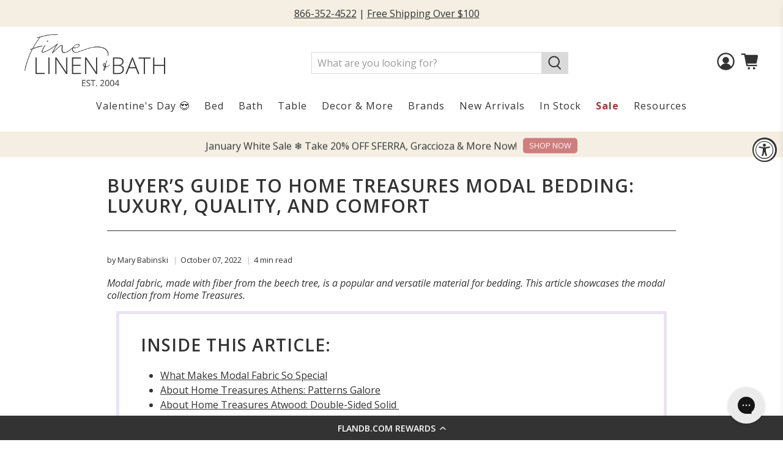

--- FILE ---
content_type: text/html; charset=utf-8
request_url: https://flandb.com/blogs/by-flandb/buyers-guide-to-home-treasures-modal-bedding
body_size: 119627
content:


 <!doctype html>
<html class="no-js no-touch" lang="en">



 

<head>
  

<!-- Google Tag Manager -->
<script>(function(w,d,s,l,i){w[l]=w[l]||[];w[l].push({'gtm.start':
new Date().getTime(),event:'gtm.js'});var f=d.getElementsByTagName(s)[0],
j=d.createElement(s),dl=l!='dataLayer'?'&l='+l:'';j.async=true;j.src=
'https://www.googletagmanager.com/gtm.js?id='+i+dl;f.parentNode.insertBefore(j,f);
})(window,document,'script','dataLayer','GTM-PC6BJNM');</script>
<!-- End Google Tag Manager -->




<script>
  const glossaryURL = "//flandb.com/cdn/shop/t/152/assets/glossary.json?v=120896";
</script>
 <script src="https://www.googleoptimize.com/optimize.js?id=OPT-N8MHBC2"></script>
 <meta charset="utf-8">
 <meta http-equiv="cleartype" content="on">
 <meta name="robots" content="index,follow">
 <meta name="viewport" content="width=device-width,initial-scale=1">
 <meta name="theme-color" content="#ffffff">
 <link rel="canonical" href="https://flandb.com/blogs/by-flandb/buyers-guide-to-home-treasures-modal-bedding">
 <meta name="google-site-verification" content="hSPtGNKIcN6euyfI0TdBhnZkZPHTrEg_0YACHHSmkFM" /><title>Buyer’s Guide to Home Treasures Modal Bedding - FLandB.com</title><meta name="description" content="Modal fabric is a popular and versatile material for bedding. This article showcases the modal collection from Home Treasures." /><!-- DNS prefetches -->
 <link rel="dns-prefetch" href="https://cdn.shopify.com">
 <link rel="dns-prefetch" href="https://fonts.shopify.com">
 <link rel="dns-prefetch" href="https://monorail-edge.shopifysvc.com">
 <link rel="dns-prefetch" href="https://ajax.googleapis.com">
 <!-- Preconnects -->
 <link rel="preconnect" href="https://cdn.shopify.com" crossorigin>
 <link rel="preconnect" href="https://fonts.shopify.com" crossorigin>
 <link rel="preconnect" href="https://monorail-edge.shopifysvc.com">
 <link rel="preconnect" href="https://ajax.googleapis.com">
 <!-- Preloads -->
 <!-- Preload CSS -->
 <link rel="preload" href="//flandb.com/cdn/shop/t/152/assets/fancybox.css?v=30466120580444283401750335624" as="style">
 <link rel="preload" href="//flandb.com/cdn/shop/t/152/assets/styles.css?v=3780204373230784311762885393" as="style">
 <link rel="preload" href="//flandb.com/cdn/shop/t/152/assets/jadepuma.css?v=123649060997069348991765984055" as="style">
 <!-- Preload JS -->
 <link rel="preload" href="https://ajax.googleapis.com/ajax/libs/jquery/3.6.0/jquery.min.js" as="script">
 <link rel="preload" href="//flandb.com/cdn/shop/t/152/assets/vendors.js?v=11282825012671617991750335624" as="script">
 <link rel="preload" href="//flandb.com/cdn/shop/t/152/assets/utilities.js?v=118683916901294880211760371670" as="script">
 <link rel="preload" href="//flandb.com/cdn/shop/t/152/assets/app.js?v=136027531017419800571750335624" as="script">


<link rel="stylesheet" href="https://fonts.googleapis.com/icon?family=Material+Icons">
 <!-- CSS for Flex -->
 <link rel="stylesheet" href="//flandb.com/cdn/shop/t/152/assets/fancybox.css?v=30466120580444283401750335624">
 <link rel="stylesheet" href="//flandb.com/cdn/shop/t/152/assets/styles.css?v=3780204373230784311762885393">
 <link rel="stylesheet" href="//flandb.com/cdn/shop/t/152/assets/jadepuma.css?v=123649060997069348991765984055">
 <style data-shopify>

blockquote{
    background-color: #f5f5f5 !important;
    padding: 15px !important;
    border-left: 5px solid #dadada !important;
    font-style: normal !important;
    font-size: 16px !important;
    color:  !important; 
    line-height:1.5;
 
}
.blockquote-2 {
    background-color:  !important;
    padding: 15px !important;
    border-left: 5px solid #dadada !important;
    font-style: normal !important;
    font-size: 16px !important;
    color:  !important;
    line-height:1.5;
   
}

</style>
 <script>
    window.PXUTheme = window.PXUTheme || {};
    window.PXUTheme.version = '3.0.2';
    window.PXUTheme.name = 'Flex';
</script>
 <script>
    

window.PXUTheme = window.PXUTheme || {};


window.PXUTheme.info = {
  name: 'Flex',
  version: '3.0.0'
}


window.PXUTheme.currency = {};
window.PXUTheme.currency.show_multiple_currencies = false;
window.PXUTheme.currency.presentment_currency = "USD";
window.PXUTheme.currency.default_currency = "USD";
window.PXUTheme.currency.display_format = "money_format";
window.PXUTheme.currency.money_format = "${{amount}}";
window.PXUTheme.currency.money_format_no_currency = "${{amount}}";
window.PXUTheme.currency.money_format_currency = "${{amount}}";
window.PXUTheme.currency.native_multi_currency = false;
window.PXUTheme.currency.iso_code = "USD";
window.PXUTheme.currency.symbol = "$";



window.PXUTheme.allCountryOptionTags = "\u003coption value=\"United States\" data-provinces=\"[[\u0026quot;Alabama\u0026quot;,\u0026quot;Alabama\u0026quot;],[\u0026quot;Alaska\u0026quot;,\u0026quot;Alaska\u0026quot;],[\u0026quot;American Samoa\u0026quot;,\u0026quot;American Samoa\u0026quot;],[\u0026quot;Arizona\u0026quot;,\u0026quot;Arizona\u0026quot;],[\u0026quot;Arkansas\u0026quot;,\u0026quot;Arkansas\u0026quot;],[\u0026quot;Armed Forces Americas\u0026quot;,\u0026quot;Armed Forces Americas\u0026quot;],[\u0026quot;Armed Forces Europe\u0026quot;,\u0026quot;Armed Forces Europe\u0026quot;],[\u0026quot;Armed Forces Pacific\u0026quot;,\u0026quot;Armed Forces Pacific\u0026quot;],[\u0026quot;California\u0026quot;,\u0026quot;California\u0026quot;],[\u0026quot;Colorado\u0026quot;,\u0026quot;Colorado\u0026quot;],[\u0026quot;Connecticut\u0026quot;,\u0026quot;Connecticut\u0026quot;],[\u0026quot;Delaware\u0026quot;,\u0026quot;Delaware\u0026quot;],[\u0026quot;District of Columbia\u0026quot;,\u0026quot;Washington DC\u0026quot;],[\u0026quot;Federated States of Micronesia\u0026quot;,\u0026quot;Micronesia\u0026quot;],[\u0026quot;Florida\u0026quot;,\u0026quot;Florida\u0026quot;],[\u0026quot;Georgia\u0026quot;,\u0026quot;Georgia\u0026quot;],[\u0026quot;Guam\u0026quot;,\u0026quot;Guam\u0026quot;],[\u0026quot;Hawaii\u0026quot;,\u0026quot;Hawaii\u0026quot;],[\u0026quot;Idaho\u0026quot;,\u0026quot;Idaho\u0026quot;],[\u0026quot;Illinois\u0026quot;,\u0026quot;Illinois\u0026quot;],[\u0026quot;Indiana\u0026quot;,\u0026quot;Indiana\u0026quot;],[\u0026quot;Iowa\u0026quot;,\u0026quot;Iowa\u0026quot;],[\u0026quot;Kansas\u0026quot;,\u0026quot;Kansas\u0026quot;],[\u0026quot;Kentucky\u0026quot;,\u0026quot;Kentucky\u0026quot;],[\u0026quot;Louisiana\u0026quot;,\u0026quot;Louisiana\u0026quot;],[\u0026quot;Maine\u0026quot;,\u0026quot;Maine\u0026quot;],[\u0026quot;Marshall Islands\u0026quot;,\u0026quot;Marshall Islands\u0026quot;],[\u0026quot;Maryland\u0026quot;,\u0026quot;Maryland\u0026quot;],[\u0026quot;Massachusetts\u0026quot;,\u0026quot;Massachusetts\u0026quot;],[\u0026quot;Michigan\u0026quot;,\u0026quot;Michigan\u0026quot;],[\u0026quot;Minnesota\u0026quot;,\u0026quot;Minnesota\u0026quot;],[\u0026quot;Mississippi\u0026quot;,\u0026quot;Mississippi\u0026quot;],[\u0026quot;Missouri\u0026quot;,\u0026quot;Missouri\u0026quot;],[\u0026quot;Montana\u0026quot;,\u0026quot;Montana\u0026quot;],[\u0026quot;Nebraska\u0026quot;,\u0026quot;Nebraska\u0026quot;],[\u0026quot;Nevada\u0026quot;,\u0026quot;Nevada\u0026quot;],[\u0026quot;New Hampshire\u0026quot;,\u0026quot;New Hampshire\u0026quot;],[\u0026quot;New Jersey\u0026quot;,\u0026quot;New Jersey\u0026quot;],[\u0026quot;New Mexico\u0026quot;,\u0026quot;New Mexico\u0026quot;],[\u0026quot;New York\u0026quot;,\u0026quot;New York\u0026quot;],[\u0026quot;North Carolina\u0026quot;,\u0026quot;North Carolina\u0026quot;],[\u0026quot;North Dakota\u0026quot;,\u0026quot;North Dakota\u0026quot;],[\u0026quot;Northern Mariana Islands\u0026quot;,\u0026quot;Northern Mariana Islands\u0026quot;],[\u0026quot;Ohio\u0026quot;,\u0026quot;Ohio\u0026quot;],[\u0026quot;Oklahoma\u0026quot;,\u0026quot;Oklahoma\u0026quot;],[\u0026quot;Oregon\u0026quot;,\u0026quot;Oregon\u0026quot;],[\u0026quot;Palau\u0026quot;,\u0026quot;Palau\u0026quot;],[\u0026quot;Pennsylvania\u0026quot;,\u0026quot;Pennsylvania\u0026quot;],[\u0026quot;Puerto Rico\u0026quot;,\u0026quot;Puerto Rico\u0026quot;],[\u0026quot;Rhode Island\u0026quot;,\u0026quot;Rhode Island\u0026quot;],[\u0026quot;South Carolina\u0026quot;,\u0026quot;South Carolina\u0026quot;],[\u0026quot;South Dakota\u0026quot;,\u0026quot;South Dakota\u0026quot;],[\u0026quot;Tennessee\u0026quot;,\u0026quot;Tennessee\u0026quot;],[\u0026quot;Texas\u0026quot;,\u0026quot;Texas\u0026quot;],[\u0026quot;Utah\u0026quot;,\u0026quot;Utah\u0026quot;],[\u0026quot;Vermont\u0026quot;,\u0026quot;Vermont\u0026quot;],[\u0026quot;Virgin Islands\u0026quot;,\u0026quot;U.S. Virgin Islands\u0026quot;],[\u0026quot;Virginia\u0026quot;,\u0026quot;Virginia\u0026quot;],[\u0026quot;Washington\u0026quot;,\u0026quot;Washington\u0026quot;],[\u0026quot;West Virginia\u0026quot;,\u0026quot;West Virginia\u0026quot;],[\u0026quot;Wisconsin\u0026quot;,\u0026quot;Wisconsin\u0026quot;],[\u0026quot;Wyoming\u0026quot;,\u0026quot;Wyoming\u0026quot;]]\"\u003eUnited States\u003c\/option\u003e\n\u003coption value=\"---\" data-provinces=\"[]\"\u003e---\u003c\/option\u003e\n\u003coption value=\"Afghanistan\" data-provinces=\"[]\"\u003eAfghanistan\u003c\/option\u003e\n\u003coption value=\"Aland Islands\" data-provinces=\"[]\"\u003eÅland Islands\u003c\/option\u003e\n\u003coption value=\"Albania\" data-provinces=\"[]\"\u003eAlbania\u003c\/option\u003e\n\u003coption value=\"Algeria\" data-provinces=\"[]\"\u003eAlgeria\u003c\/option\u003e\n\u003coption value=\"Andorra\" data-provinces=\"[]\"\u003eAndorra\u003c\/option\u003e\n\u003coption value=\"Angola\" data-provinces=\"[]\"\u003eAngola\u003c\/option\u003e\n\u003coption value=\"Anguilla\" data-provinces=\"[]\"\u003eAnguilla\u003c\/option\u003e\n\u003coption value=\"Antigua And Barbuda\" data-provinces=\"[]\"\u003eAntigua \u0026 Barbuda\u003c\/option\u003e\n\u003coption value=\"Argentina\" data-provinces=\"[[\u0026quot;Buenos Aires\u0026quot;,\u0026quot;Buenos Aires Province\u0026quot;],[\u0026quot;Catamarca\u0026quot;,\u0026quot;Catamarca\u0026quot;],[\u0026quot;Chaco\u0026quot;,\u0026quot;Chaco\u0026quot;],[\u0026quot;Chubut\u0026quot;,\u0026quot;Chubut\u0026quot;],[\u0026quot;Ciudad Autónoma de Buenos Aires\u0026quot;,\u0026quot;Buenos Aires (Autonomous City)\u0026quot;],[\u0026quot;Corrientes\u0026quot;,\u0026quot;Corrientes\u0026quot;],[\u0026quot;Córdoba\u0026quot;,\u0026quot;Córdoba\u0026quot;],[\u0026quot;Entre Ríos\u0026quot;,\u0026quot;Entre Ríos\u0026quot;],[\u0026quot;Formosa\u0026quot;,\u0026quot;Formosa\u0026quot;],[\u0026quot;Jujuy\u0026quot;,\u0026quot;Jujuy\u0026quot;],[\u0026quot;La Pampa\u0026quot;,\u0026quot;La Pampa\u0026quot;],[\u0026quot;La Rioja\u0026quot;,\u0026quot;La Rioja\u0026quot;],[\u0026quot;Mendoza\u0026quot;,\u0026quot;Mendoza\u0026quot;],[\u0026quot;Misiones\u0026quot;,\u0026quot;Misiones\u0026quot;],[\u0026quot;Neuquén\u0026quot;,\u0026quot;Neuquén\u0026quot;],[\u0026quot;Río Negro\u0026quot;,\u0026quot;Río Negro\u0026quot;],[\u0026quot;Salta\u0026quot;,\u0026quot;Salta\u0026quot;],[\u0026quot;San Juan\u0026quot;,\u0026quot;San Juan\u0026quot;],[\u0026quot;San Luis\u0026quot;,\u0026quot;San Luis\u0026quot;],[\u0026quot;Santa Cruz\u0026quot;,\u0026quot;Santa Cruz\u0026quot;],[\u0026quot;Santa Fe\u0026quot;,\u0026quot;Santa Fe\u0026quot;],[\u0026quot;Santiago Del Estero\u0026quot;,\u0026quot;Santiago del Estero\u0026quot;],[\u0026quot;Tierra Del Fuego\u0026quot;,\u0026quot;Tierra del Fuego\u0026quot;],[\u0026quot;Tucumán\u0026quot;,\u0026quot;Tucumán\u0026quot;]]\"\u003eArgentina\u003c\/option\u003e\n\u003coption value=\"Armenia\" data-provinces=\"[]\"\u003eArmenia\u003c\/option\u003e\n\u003coption value=\"Aruba\" data-provinces=\"[]\"\u003eAruba\u003c\/option\u003e\n\u003coption value=\"Ascension Island\" data-provinces=\"[]\"\u003eAscension Island\u003c\/option\u003e\n\u003coption value=\"Australia\" data-provinces=\"[[\u0026quot;Australian Capital Territory\u0026quot;,\u0026quot;Australian Capital Territory\u0026quot;],[\u0026quot;New South Wales\u0026quot;,\u0026quot;New South Wales\u0026quot;],[\u0026quot;Northern Territory\u0026quot;,\u0026quot;Northern Territory\u0026quot;],[\u0026quot;Queensland\u0026quot;,\u0026quot;Queensland\u0026quot;],[\u0026quot;South Australia\u0026quot;,\u0026quot;South Australia\u0026quot;],[\u0026quot;Tasmania\u0026quot;,\u0026quot;Tasmania\u0026quot;],[\u0026quot;Victoria\u0026quot;,\u0026quot;Victoria\u0026quot;],[\u0026quot;Western Australia\u0026quot;,\u0026quot;Western Australia\u0026quot;]]\"\u003eAustralia\u003c\/option\u003e\n\u003coption value=\"Austria\" data-provinces=\"[]\"\u003eAustria\u003c\/option\u003e\n\u003coption value=\"Azerbaijan\" data-provinces=\"[]\"\u003eAzerbaijan\u003c\/option\u003e\n\u003coption value=\"Bahamas\" data-provinces=\"[]\"\u003eBahamas\u003c\/option\u003e\n\u003coption value=\"Bahrain\" data-provinces=\"[]\"\u003eBahrain\u003c\/option\u003e\n\u003coption value=\"Bangladesh\" data-provinces=\"[]\"\u003eBangladesh\u003c\/option\u003e\n\u003coption value=\"Barbados\" data-provinces=\"[]\"\u003eBarbados\u003c\/option\u003e\n\u003coption value=\"Belarus\" data-provinces=\"[]\"\u003eBelarus\u003c\/option\u003e\n\u003coption value=\"Belgium\" data-provinces=\"[]\"\u003eBelgium\u003c\/option\u003e\n\u003coption value=\"Belize\" data-provinces=\"[]\"\u003eBelize\u003c\/option\u003e\n\u003coption value=\"Benin\" data-provinces=\"[]\"\u003eBenin\u003c\/option\u003e\n\u003coption value=\"Bermuda\" data-provinces=\"[]\"\u003eBermuda\u003c\/option\u003e\n\u003coption value=\"Bhutan\" data-provinces=\"[]\"\u003eBhutan\u003c\/option\u003e\n\u003coption value=\"Bolivia\" data-provinces=\"[]\"\u003eBolivia\u003c\/option\u003e\n\u003coption value=\"Bosnia And Herzegovina\" data-provinces=\"[]\"\u003eBosnia \u0026 Herzegovina\u003c\/option\u003e\n\u003coption value=\"Botswana\" data-provinces=\"[]\"\u003eBotswana\u003c\/option\u003e\n\u003coption value=\"Brazil\" data-provinces=\"[[\u0026quot;Acre\u0026quot;,\u0026quot;Acre\u0026quot;],[\u0026quot;Alagoas\u0026quot;,\u0026quot;Alagoas\u0026quot;],[\u0026quot;Amapá\u0026quot;,\u0026quot;Amapá\u0026quot;],[\u0026quot;Amazonas\u0026quot;,\u0026quot;Amazonas\u0026quot;],[\u0026quot;Bahia\u0026quot;,\u0026quot;Bahia\u0026quot;],[\u0026quot;Ceará\u0026quot;,\u0026quot;Ceará\u0026quot;],[\u0026quot;Distrito Federal\u0026quot;,\u0026quot;Federal District\u0026quot;],[\u0026quot;Espírito Santo\u0026quot;,\u0026quot;Espírito Santo\u0026quot;],[\u0026quot;Goiás\u0026quot;,\u0026quot;Goiás\u0026quot;],[\u0026quot;Maranhão\u0026quot;,\u0026quot;Maranhão\u0026quot;],[\u0026quot;Mato Grosso\u0026quot;,\u0026quot;Mato Grosso\u0026quot;],[\u0026quot;Mato Grosso do Sul\u0026quot;,\u0026quot;Mato Grosso do Sul\u0026quot;],[\u0026quot;Minas Gerais\u0026quot;,\u0026quot;Minas Gerais\u0026quot;],[\u0026quot;Paraná\u0026quot;,\u0026quot;Paraná\u0026quot;],[\u0026quot;Paraíba\u0026quot;,\u0026quot;Paraíba\u0026quot;],[\u0026quot;Pará\u0026quot;,\u0026quot;Pará\u0026quot;],[\u0026quot;Pernambuco\u0026quot;,\u0026quot;Pernambuco\u0026quot;],[\u0026quot;Piauí\u0026quot;,\u0026quot;Piauí\u0026quot;],[\u0026quot;Rio Grande do Norte\u0026quot;,\u0026quot;Rio Grande do Norte\u0026quot;],[\u0026quot;Rio Grande do Sul\u0026quot;,\u0026quot;Rio Grande do Sul\u0026quot;],[\u0026quot;Rio de Janeiro\u0026quot;,\u0026quot;Rio de Janeiro\u0026quot;],[\u0026quot;Rondônia\u0026quot;,\u0026quot;Rondônia\u0026quot;],[\u0026quot;Roraima\u0026quot;,\u0026quot;Roraima\u0026quot;],[\u0026quot;Santa Catarina\u0026quot;,\u0026quot;Santa Catarina\u0026quot;],[\u0026quot;Sergipe\u0026quot;,\u0026quot;Sergipe\u0026quot;],[\u0026quot;São Paulo\u0026quot;,\u0026quot;São Paulo\u0026quot;],[\u0026quot;Tocantins\u0026quot;,\u0026quot;Tocantins\u0026quot;]]\"\u003eBrazil\u003c\/option\u003e\n\u003coption value=\"British Indian Ocean Territory\" data-provinces=\"[]\"\u003eBritish Indian Ocean Territory\u003c\/option\u003e\n\u003coption value=\"Virgin Islands, British\" data-provinces=\"[]\"\u003eBritish Virgin Islands\u003c\/option\u003e\n\u003coption value=\"Brunei\" data-provinces=\"[]\"\u003eBrunei\u003c\/option\u003e\n\u003coption value=\"Bulgaria\" data-provinces=\"[]\"\u003eBulgaria\u003c\/option\u003e\n\u003coption value=\"Burkina Faso\" data-provinces=\"[]\"\u003eBurkina Faso\u003c\/option\u003e\n\u003coption value=\"Burundi\" data-provinces=\"[]\"\u003eBurundi\u003c\/option\u003e\n\u003coption value=\"Cambodia\" data-provinces=\"[]\"\u003eCambodia\u003c\/option\u003e\n\u003coption value=\"Republic of Cameroon\" data-provinces=\"[]\"\u003eCameroon\u003c\/option\u003e\n\u003coption value=\"Canada\" data-provinces=\"[[\u0026quot;Alberta\u0026quot;,\u0026quot;Alberta\u0026quot;],[\u0026quot;British Columbia\u0026quot;,\u0026quot;British Columbia\u0026quot;],[\u0026quot;Manitoba\u0026quot;,\u0026quot;Manitoba\u0026quot;],[\u0026quot;New Brunswick\u0026quot;,\u0026quot;New Brunswick\u0026quot;],[\u0026quot;Newfoundland and Labrador\u0026quot;,\u0026quot;Newfoundland and Labrador\u0026quot;],[\u0026quot;Northwest Territories\u0026quot;,\u0026quot;Northwest Territories\u0026quot;],[\u0026quot;Nova Scotia\u0026quot;,\u0026quot;Nova Scotia\u0026quot;],[\u0026quot;Nunavut\u0026quot;,\u0026quot;Nunavut\u0026quot;],[\u0026quot;Ontario\u0026quot;,\u0026quot;Ontario\u0026quot;],[\u0026quot;Prince Edward Island\u0026quot;,\u0026quot;Prince Edward Island\u0026quot;],[\u0026quot;Quebec\u0026quot;,\u0026quot;Quebec\u0026quot;],[\u0026quot;Saskatchewan\u0026quot;,\u0026quot;Saskatchewan\u0026quot;],[\u0026quot;Yukon\u0026quot;,\u0026quot;Yukon\u0026quot;]]\"\u003eCanada\u003c\/option\u003e\n\u003coption value=\"Cape Verde\" data-provinces=\"[]\"\u003eCape Verde\u003c\/option\u003e\n\u003coption value=\"Caribbean Netherlands\" data-provinces=\"[]\"\u003eCaribbean Netherlands\u003c\/option\u003e\n\u003coption value=\"Cayman Islands\" data-provinces=\"[]\"\u003eCayman Islands\u003c\/option\u003e\n\u003coption value=\"Central African Republic\" data-provinces=\"[]\"\u003eCentral African Republic\u003c\/option\u003e\n\u003coption value=\"Chad\" data-provinces=\"[]\"\u003eChad\u003c\/option\u003e\n\u003coption value=\"Chile\" data-provinces=\"[[\u0026quot;Antofagasta\u0026quot;,\u0026quot;Antofagasta\u0026quot;],[\u0026quot;Araucanía\u0026quot;,\u0026quot;Araucanía\u0026quot;],[\u0026quot;Arica and Parinacota\u0026quot;,\u0026quot;Arica y Parinacota\u0026quot;],[\u0026quot;Atacama\u0026quot;,\u0026quot;Atacama\u0026quot;],[\u0026quot;Aysén\u0026quot;,\u0026quot;Aysén\u0026quot;],[\u0026quot;Biobío\u0026quot;,\u0026quot;Bío Bío\u0026quot;],[\u0026quot;Coquimbo\u0026quot;,\u0026quot;Coquimbo\u0026quot;],[\u0026quot;Los Lagos\u0026quot;,\u0026quot;Los Lagos\u0026quot;],[\u0026quot;Los Ríos\u0026quot;,\u0026quot;Los Ríos\u0026quot;],[\u0026quot;Magallanes\u0026quot;,\u0026quot;Magallanes Region\u0026quot;],[\u0026quot;Maule\u0026quot;,\u0026quot;Maule\u0026quot;],[\u0026quot;O\u0026#39;Higgins\u0026quot;,\u0026quot;Libertador General Bernardo O’Higgins\u0026quot;],[\u0026quot;Santiago\u0026quot;,\u0026quot;Santiago Metropolitan\u0026quot;],[\u0026quot;Tarapacá\u0026quot;,\u0026quot;Tarapacá\u0026quot;],[\u0026quot;Valparaíso\u0026quot;,\u0026quot;Valparaíso\u0026quot;],[\u0026quot;Ñuble\u0026quot;,\u0026quot;Ñuble\u0026quot;]]\"\u003eChile\u003c\/option\u003e\n\u003coption value=\"China\" data-provinces=\"[[\u0026quot;Anhui\u0026quot;,\u0026quot;Anhui\u0026quot;],[\u0026quot;Beijing\u0026quot;,\u0026quot;Beijing\u0026quot;],[\u0026quot;Chongqing\u0026quot;,\u0026quot;Chongqing\u0026quot;],[\u0026quot;Fujian\u0026quot;,\u0026quot;Fujian\u0026quot;],[\u0026quot;Gansu\u0026quot;,\u0026quot;Gansu\u0026quot;],[\u0026quot;Guangdong\u0026quot;,\u0026quot;Guangdong\u0026quot;],[\u0026quot;Guangxi\u0026quot;,\u0026quot;Guangxi\u0026quot;],[\u0026quot;Guizhou\u0026quot;,\u0026quot;Guizhou\u0026quot;],[\u0026quot;Hainan\u0026quot;,\u0026quot;Hainan\u0026quot;],[\u0026quot;Hebei\u0026quot;,\u0026quot;Hebei\u0026quot;],[\u0026quot;Heilongjiang\u0026quot;,\u0026quot;Heilongjiang\u0026quot;],[\u0026quot;Henan\u0026quot;,\u0026quot;Henan\u0026quot;],[\u0026quot;Hubei\u0026quot;,\u0026quot;Hubei\u0026quot;],[\u0026quot;Hunan\u0026quot;,\u0026quot;Hunan\u0026quot;],[\u0026quot;Inner Mongolia\u0026quot;,\u0026quot;Inner Mongolia\u0026quot;],[\u0026quot;Jiangsu\u0026quot;,\u0026quot;Jiangsu\u0026quot;],[\u0026quot;Jiangxi\u0026quot;,\u0026quot;Jiangxi\u0026quot;],[\u0026quot;Jilin\u0026quot;,\u0026quot;Jilin\u0026quot;],[\u0026quot;Liaoning\u0026quot;,\u0026quot;Liaoning\u0026quot;],[\u0026quot;Ningxia\u0026quot;,\u0026quot;Ningxia\u0026quot;],[\u0026quot;Qinghai\u0026quot;,\u0026quot;Qinghai\u0026quot;],[\u0026quot;Shaanxi\u0026quot;,\u0026quot;Shaanxi\u0026quot;],[\u0026quot;Shandong\u0026quot;,\u0026quot;Shandong\u0026quot;],[\u0026quot;Shanghai\u0026quot;,\u0026quot;Shanghai\u0026quot;],[\u0026quot;Shanxi\u0026quot;,\u0026quot;Shanxi\u0026quot;],[\u0026quot;Sichuan\u0026quot;,\u0026quot;Sichuan\u0026quot;],[\u0026quot;Tianjin\u0026quot;,\u0026quot;Tianjin\u0026quot;],[\u0026quot;Xinjiang\u0026quot;,\u0026quot;Xinjiang\u0026quot;],[\u0026quot;Xizang\u0026quot;,\u0026quot;Tibet\u0026quot;],[\u0026quot;Yunnan\u0026quot;,\u0026quot;Yunnan\u0026quot;],[\u0026quot;Zhejiang\u0026quot;,\u0026quot;Zhejiang\u0026quot;]]\"\u003eChina\u003c\/option\u003e\n\u003coption value=\"Christmas Island\" data-provinces=\"[]\"\u003eChristmas Island\u003c\/option\u003e\n\u003coption value=\"Cocos (Keeling) Islands\" data-provinces=\"[]\"\u003eCocos (Keeling) Islands\u003c\/option\u003e\n\u003coption value=\"Colombia\" data-provinces=\"[[\u0026quot;Amazonas\u0026quot;,\u0026quot;Amazonas\u0026quot;],[\u0026quot;Antioquia\u0026quot;,\u0026quot;Antioquia\u0026quot;],[\u0026quot;Arauca\u0026quot;,\u0026quot;Arauca\u0026quot;],[\u0026quot;Atlántico\u0026quot;,\u0026quot;Atlántico\u0026quot;],[\u0026quot;Bogotá, D.C.\u0026quot;,\u0026quot;Capital District\u0026quot;],[\u0026quot;Bolívar\u0026quot;,\u0026quot;Bolívar\u0026quot;],[\u0026quot;Boyacá\u0026quot;,\u0026quot;Boyacá\u0026quot;],[\u0026quot;Caldas\u0026quot;,\u0026quot;Caldas\u0026quot;],[\u0026quot;Caquetá\u0026quot;,\u0026quot;Caquetá\u0026quot;],[\u0026quot;Casanare\u0026quot;,\u0026quot;Casanare\u0026quot;],[\u0026quot;Cauca\u0026quot;,\u0026quot;Cauca\u0026quot;],[\u0026quot;Cesar\u0026quot;,\u0026quot;Cesar\u0026quot;],[\u0026quot;Chocó\u0026quot;,\u0026quot;Chocó\u0026quot;],[\u0026quot;Cundinamarca\u0026quot;,\u0026quot;Cundinamarca\u0026quot;],[\u0026quot;Córdoba\u0026quot;,\u0026quot;Córdoba\u0026quot;],[\u0026quot;Guainía\u0026quot;,\u0026quot;Guainía\u0026quot;],[\u0026quot;Guaviare\u0026quot;,\u0026quot;Guaviare\u0026quot;],[\u0026quot;Huila\u0026quot;,\u0026quot;Huila\u0026quot;],[\u0026quot;La Guajira\u0026quot;,\u0026quot;La Guajira\u0026quot;],[\u0026quot;Magdalena\u0026quot;,\u0026quot;Magdalena\u0026quot;],[\u0026quot;Meta\u0026quot;,\u0026quot;Meta\u0026quot;],[\u0026quot;Nariño\u0026quot;,\u0026quot;Nariño\u0026quot;],[\u0026quot;Norte de Santander\u0026quot;,\u0026quot;Norte de Santander\u0026quot;],[\u0026quot;Putumayo\u0026quot;,\u0026quot;Putumayo\u0026quot;],[\u0026quot;Quindío\u0026quot;,\u0026quot;Quindío\u0026quot;],[\u0026quot;Risaralda\u0026quot;,\u0026quot;Risaralda\u0026quot;],[\u0026quot;San Andrés, Providencia y Santa Catalina\u0026quot;,\u0026quot;San Andrés \\u0026 Providencia\u0026quot;],[\u0026quot;Santander\u0026quot;,\u0026quot;Santander\u0026quot;],[\u0026quot;Sucre\u0026quot;,\u0026quot;Sucre\u0026quot;],[\u0026quot;Tolima\u0026quot;,\u0026quot;Tolima\u0026quot;],[\u0026quot;Valle del Cauca\u0026quot;,\u0026quot;Valle del Cauca\u0026quot;],[\u0026quot;Vaupés\u0026quot;,\u0026quot;Vaupés\u0026quot;],[\u0026quot;Vichada\u0026quot;,\u0026quot;Vichada\u0026quot;]]\"\u003eColombia\u003c\/option\u003e\n\u003coption value=\"Comoros\" data-provinces=\"[]\"\u003eComoros\u003c\/option\u003e\n\u003coption value=\"Congo\" data-provinces=\"[]\"\u003eCongo - Brazzaville\u003c\/option\u003e\n\u003coption value=\"Congo, The Democratic Republic Of The\" data-provinces=\"[]\"\u003eCongo - Kinshasa\u003c\/option\u003e\n\u003coption value=\"Cook Islands\" data-provinces=\"[]\"\u003eCook Islands\u003c\/option\u003e\n\u003coption value=\"Costa Rica\" data-provinces=\"[[\u0026quot;Alajuela\u0026quot;,\u0026quot;Alajuela\u0026quot;],[\u0026quot;Cartago\u0026quot;,\u0026quot;Cartago\u0026quot;],[\u0026quot;Guanacaste\u0026quot;,\u0026quot;Guanacaste\u0026quot;],[\u0026quot;Heredia\u0026quot;,\u0026quot;Heredia\u0026quot;],[\u0026quot;Limón\u0026quot;,\u0026quot;Limón\u0026quot;],[\u0026quot;Puntarenas\u0026quot;,\u0026quot;Puntarenas\u0026quot;],[\u0026quot;San José\u0026quot;,\u0026quot;San José\u0026quot;]]\"\u003eCosta Rica\u003c\/option\u003e\n\u003coption value=\"Croatia\" data-provinces=\"[]\"\u003eCroatia\u003c\/option\u003e\n\u003coption value=\"Curaçao\" data-provinces=\"[]\"\u003eCuraçao\u003c\/option\u003e\n\u003coption value=\"Cyprus\" data-provinces=\"[]\"\u003eCyprus\u003c\/option\u003e\n\u003coption value=\"Czech Republic\" data-provinces=\"[]\"\u003eCzechia\u003c\/option\u003e\n\u003coption value=\"Côte d'Ivoire\" data-provinces=\"[]\"\u003eCôte d’Ivoire\u003c\/option\u003e\n\u003coption value=\"Denmark\" data-provinces=\"[]\"\u003eDenmark\u003c\/option\u003e\n\u003coption value=\"Djibouti\" data-provinces=\"[]\"\u003eDjibouti\u003c\/option\u003e\n\u003coption value=\"Dominica\" data-provinces=\"[]\"\u003eDominica\u003c\/option\u003e\n\u003coption value=\"Dominican Republic\" data-provinces=\"[]\"\u003eDominican Republic\u003c\/option\u003e\n\u003coption value=\"Ecuador\" data-provinces=\"[]\"\u003eEcuador\u003c\/option\u003e\n\u003coption value=\"Egypt\" data-provinces=\"[[\u0026quot;6th of October\u0026quot;,\u0026quot;6th of October\u0026quot;],[\u0026quot;Al Sharqia\u0026quot;,\u0026quot;Al Sharqia\u0026quot;],[\u0026quot;Alexandria\u0026quot;,\u0026quot;Alexandria\u0026quot;],[\u0026quot;Aswan\u0026quot;,\u0026quot;Aswan\u0026quot;],[\u0026quot;Asyut\u0026quot;,\u0026quot;Asyut\u0026quot;],[\u0026quot;Beheira\u0026quot;,\u0026quot;Beheira\u0026quot;],[\u0026quot;Beni Suef\u0026quot;,\u0026quot;Beni Suef\u0026quot;],[\u0026quot;Cairo\u0026quot;,\u0026quot;Cairo\u0026quot;],[\u0026quot;Dakahlia\u0026quot;,\u0026quot;Dakahlia\u0026quot;],[\u0026quot;Damietta\u0026quot;,\u0026quot;Damietta\u0026quot;],[\u0026quot;Faiyum\u0026quot;,\u0026quot;Faiyum\u0026quot;],[\u0026quot;Gharbia\u0026quot;,\u0026quot;Gharbia\u0026quot;],[\u0026quot;Giza\u0026quot;,\u0026quot;Giza\u0026quot;],[\u0026quot;Helwan\u0026quot;,\u0026quot;Helwan\u0026quot;],[\u0026quot;Ismailia\u0026quot;,\u0026quot;Ismailia\u0026quot;],[\u0026quot;Kafr el-Sheikh\u0026quot;,\u0026quot;Kafr el-Sheikh\u0026quot;],[\u0026quot;Luxor\u0026quot;,\u0026quot;Luxor\u0026quot;],[\u0026quot;Matrouh\u0026quot;,\u0026quot;Matrouh\u0026quot;],[\u0026quot;Minya\u0026quot;,\u0026quot;Minya\u0026quot;],[\u0026quot;Monufia\u0026quot;,\u0026quot;Monufia\u0026quot;],[\u0026quot;New Valley\u0026quot;,\u0026quot;New Valley\u0026quot;],[\u0026quot;North Sinai\u0026quot;,\u0026quot;North Sinai\u0026quot;],[\u0026quot;Port Said\u0026quot;,\u0026quot;Port Said\u0026quot;],[\u0026quot;Qalyubia\u0026quot;,\u0026quot;Qalyubia\u0026quot;],[\u0026quot;Qena\u0026quot;,\u0026quot;Qena\u0026quot;],[\u0026quot;Red Sea\u0026quot;,\u0026quot;Red Sea\u0026quot;],[\u0026quot;Sohag\u0026quot;,\u0026quot;Sohag\u0026quot;],[\u0026quot;South Sinai\u0026quot;,\u0026quot;South Sinai\u0026quot;],[\u0026quot;Suez\u0026quot;,\u0026quot;Suez\u0026quot;]]\"\u003eEgypt\u003c\/option\u003e\n\u003coption value=\"El Salvador\" data-provinces=\"[[\u0026quot;Ahuachapán\u0026quot;,\u0026quot;Ahuachapán\u0026quot;],[\u0026quot;Cabañas\u0026quot;,\u0026quot;Cabañas\u0026quot;],[\u0026quot;Chalatenango\u0026quot;,\u0026quot;Chalatenango\u0026quot;],[\u0026quot;Cuscatlán\u0026quot;,\u0026quot;Cuscatlán\u0026quot;],[\u0026quot;La Libertad\u0026quot;,\u0026quot;La Libertad\u0026quot;],[\u0026quot;La Paz\u0026quot;,\u0026quot;La Paz\u0026quot;],[\u0026quot;La Unión\u0026quot;,\u0026quot;La Unión\u0026quot;],[\u0026quot;Morazán\u0026quot;,\u0026quot;Morazán\u0026quot;],[\u0026quot;San Miguel\u0026quot;,\u0026quot;San Miguel\u0026quot;],[\u0026quot;San Salvador\u0026quot;,\u0026quot;San Salvador\u0026quot;],[\u0026quot;San Vicente\u0026quot;,\u0026quot;San Vicente\u0026quot;],[\u0026quot;Santa Ana\u0026quot;,\u0026quot;Santa Ana\u0026quot;],[\u0026quot;Sonsonate\u0026quot;,\u0026quot;Sonsonate\u0026quot;],[\u0026quot;Usulután\u0026quot;,\u0026quot;Usulután\u0026quot;]]\"\u003eEl Salvador\u003c\/option\u003e\n\u003coption value=\"Equatorial Guinea\" data-provinces=\"[]\"\u003eEquatorial Guinea\u003c\/option\u003e\n\u003coption value=\"Eritrea\" data-provinces=\"[]\"\u003eEritrea\u003c\/option\u003e\n\u003coption value=\"Estonia\" data-provinces=\"[]\"\u003eEstonia\u003c\/option\u003e\n\u003coption value=\"Eswatini\" data-provinces=\"[]\"\u003eEswatini\u003c\/option\u003e\n\u003coption value=\"Ethiopia\" data-provinces=\"[]\"\u003eEthiopia\u003c\/option\u003e\n\u003coption value=\"Falkland Islands (Malvinas)\" data-provinces=\"[]\"\u003eFalkland Islands\u003c\/option\u003e\n\u003coption value=\"Faroe Islands\" data-provinces=\"[]\"\u003eFaroe Islands\u003c\/option\u003e\n\u003coption value=\"Fiji\" data-provinces=\"[]\"\u003eFiji\u003c\/option\u003e\n\u003coption value=\"Finland\" data-provinces=\"[]\"\u003eFinland\u003c\/option\u003e\n\u003coption value=\"France\" data-provinces=\"[]\"\u003eFrance\u003c\/option\u003e\n\u003coption value=\"French Guiana\" data-provinces=\"[]\"\u003eFrench Guiana\u003c\/option\u003e\n\u003coption value=\"French Polynesia\" data-provinces=\"[]\"\u003eFrench Polynesia\u003c\/option\u003e\n\u003coption value=\"French Southern Territories\" data-provinces=\"[]\"\u003eFrench Southern Territories\u003c\/option\u003e\n\u003coption value=\"Gabon\" data-provinces=\"[]\"\u003eGabon\u003c\/option\u003e\n\u003coption value=\"Gambia\" data-provinces=\"[]\"\u003eGambia\u003c\/option\u003e\n\u003coption value=\"Georgia\" data-provinces=\"[]\"\u003eGeorgia\u003c\/option\u003e\n\u003coption value=\"Germany\" data-provinces=\"[]\"\u003eGermany\u003c\/option\u003e\n\u003coption value=\"Ghana\" data-provinces=\"[]\"\u003eGhana\u003c\/option\u003e\n\u003coption value=\"Gibraltar\" data-provinces=\"[]\"\u003eGibraltar\u003c\/option\u003e\n\u003coption value=\"Greece\" data-provinces=\"[]\"\u003eGreece\u003c\/option\u003e\n\u003coption value=\"Greenland\" data-provinces=\"[]\"\u003eGreenland\u003c\/option\u003e\n\u003coption value=\"Grenada\" data-provinces=\"[]\"\u003eGrenada\u003c\/option\u003e\n\u003coption value=\"Guadeloupe\" data-provinces=\"[]\"\u003eGuadeloupe\u003c\/option\u003e\n\u003coption value=\"Guatemala\" data-provinces=\"[[\u0026quot;Alta Verapaz\u0026quot;,\u0026quot;Alta Verapaz\u0026quot;],[\u0026quot;Baja Verapaz\u0026quot;,\u0026quot;Baja Verapaz\u0026quot;],[\u0026quot;Chimaltenango\u0026quot;,\u0026quot;Chimaltenango\u0026quot;],[\u0026quot;Chiquimula\u0026quot;,\u0026quot;Chiquimula\u0026quot;],[\u0026quot;El Progreso\u0026quot;,\u0026quot;El Progreso\u0026quot;],[\u0026quot;Escuintla\u0026quot;,\u0026quot;Escuintla\u0026quot;],[\u0026quot;Guatemala\u0026quot;,\u0026quot;Guatemala\u0026quot;],[\u0026quot;Huehuetenango\u0026quot;,\u0026quot;Huehuetenango\u0026quot;],[\u0026quot;Izabal\u0026quot;,\u0026quot;Izabal\u0026quot;],[\u0026quot;Jalapa\u0026quot;,\u0026quot;Jalapa\u0026quot;],[\u0026quot;Jutiapa\u0026quot;,\u0026quot;Jutiapa\u0026quot;],[\u0026quot;Petén\u0026quot;,\u0026quot;Petén\u0026quot;],[\u0026quot;Quetzaltenango\u0026quot;,\u0026quot;Quetzaltenango\u0026quot;],[\u0026quot;Quiché\u0026quot;,\u0026quot;Quiché\u0026quot;],[\u0026quot;Retalhuleu\u0026quot;,\u0026quot;Retalhuleu\u0026quot;],[\u0026quot;Sacatepéquez\u0026quot;,\u0026quot;Sacatepéquez\u0026quot;],[\u0026quot;San Marcos\u0026quot;,\u0026quot;San Marcos\u0026quot;],[\u0026quot;Santa Rosa\u0026quot;,\u0026quot;Santa Rosa\u0026quot;],[\u0026quot;Sololá\u0026quot;,\u0026quot;Sololá\u0026quot;],[\u0026quot;Suchitepéquez\u0026quot;,\u0026quot;Suchitepéquez\u0026quot;],[\u0026quot;Totonicapán\u0026quot;,\u0026quot;Totonicapán\u0026quot;],[\u0026quot;Zacapa\u0026quot;,\u0026quot;Zacapa\u0026quot;]]\"\u003eGuatemala\u003c\/option\u003e\n\u003coption value=\"Guernsey\" data-provinces=\"[]\"\u003eGuernsey\u003c\/option\u003e\n\u003coption value=\"Guinea\" data-provinces=\"[]\"\u003eGuinea\u003c\/option\u003e\n\u003coption value=\"Guinea Bissau\" data-provinces=\"[]\"\u003eGuinea-Bissau\u003c\/option\u003e\n\u003coption value=\"Guyana\" data-provinces=\"[]\"\u003eGuyana\u003c\/option\u003e\n\u003coption value=\"Haiti\" data-provinces=\"[]\"\u003eHaiti\u003c\/option\u003e\n\u003coption value=\"Honduras\" data-provinces=\"[]\"\u003eHonduras\u003c\/option\u003e\n\u003coption value=\"Hong Kong\" data-provinces=\"[[\u0026quot;Hong Kong Island\u0026quot;,\u0026quot;Hong Kong Island\u0026quot;],[\u0026quot;Kowloon\u0026quot;,\u0026quot;Kowloon\u0026quot;],[\u0026quot;New Territories\u0026quot;,\u0026quot;New Territories\u0026quot;]]\"\u003eHong Kong SAR\u003c\/option\u003e\n\u003coption value=\"Hungary\" data-provinces=\"[]\"\u003eHungary\u003c\/option\u003e\n\u003coption value=\"Iceland\" data-provinces=\"[]\"\u003eIceland\u003c\/option\u003e\n\u003coption value=\"India\" data-provinces=\"[[\u0026quot;Andaman and Nicobar Islands\u0026quot;,\u0026quot;Andaman and Nicobar Islands\u0026quot;],[\u0026quot;Andhra Pradesh\u0026quot;,\u0026quot;Andhra Pradesh\u0026quot;],[\u0026quot;Arunachal Pradesh\u0026quot;,\u0026quot;Arunachal Pradesh\u0026quot;],[\u0026quot;Assam\u0026quot;,\u0026quot;Assam\u0026quot;],[\u0026quot;Bihar\u0026quot;,\u0026quot;Bihar\u0026quot;],[\u0026quot;Chandigarh\u0026quot;,\u0026quot;Chandigarh\u0026quot;],[\u0026quot;Chhattisgarh\u0026quot;,\u0026quot;Chhattisgarh\u0026quot;],[\u0026quot;Dadra and Nagar Haveli\u0026quot;,\u0026quot;Dadra and Nagar Haveli\u0026quot;],[\u0026quot;Daman and Diu\u0026quot;,\u0026quot;Daman and Diu\u0026quot;],[\u0026quot;Delhi\u0026quot;,\u0026quot;Delhi\u0026quot;],[\u0026quot;Goa\u0026quot;,\u0026quot;Goa\u0026quot;],[\u0026quot;Gujarat\u0026quot;,\u0026quot;Gujarat\u0026quot;],[\u0026quot;Haryana\u0026quot;,\u0026quot;Haryana\u0026quot;],[\u0026quot;Himachal Pradesh\u0026quot;,\u0026quot;Himachal Pradesh\u0026quot;],[\u0026quot;Jammu and Kashmir\u0026quot;,\u0026quot;Jammu and Kashmir\u0026quot;],[\u0026quot;Jharkhand\u0026quot;,\u0026quot;Jharkhand\u0026quot;],[\u0026quot;Karnataka\u0026quot;,\u0026quot;Karnataka\u0026quot;],[\u0026quot;Kerala\u0026quot;,\u0026quot;Kerala\u0026quot;],[\u0026quot;Ladakh\u0026quot;,\u0026quot;Ladakh\u0026quot;],[\u0026quot;Lakshadweep\u0026quot;,\u0026quot;Lakshadweep\u0026quot;],[\u0026quot;Madhya Pradesh\u0026quot;,\u0026quot;Madhya Pradesh\u0026quot;],[\u0026quot;Maharashtra\u0026quot;,\u0026quot;Maharashtra\u0026quot;],[\u0026quot;Manipur\u0026quot;,\u0026quot;Manipur\u0026quot;],[\u0026quot;Meghalaya\u0026quot;,\u0026quot;Meghalaya\u0026quot;],[\u0026quot;Mizoram\u0026quot;,\u0026quot;Mizoram\u0026quot;],[\u0026quot;Nagaland\u0026quot;,\u0026quot;Nagaland\u0026quot;],[\u0026quot;Odisha\u0026quot;,\u0026quot;Odisha\u0026quot;],[\u0026quot;Puducherry\u0026quot;,\u0026quot;Puducherry\u0026quot;],[\u0026quot;Punjab\u0026quot;,\u0026quot;Punjab\u0026quot;],[\u0026quot;Rajasthan\u0026quot;,\u0026quot;Rajasthan\u0026quot;],[\u0026quot;Sikkim\u0026quot;,\u0026quot;Sikkim\u0026quot;],[\u0026quot;Tamil Nadu\u0026quot;,\u0026quot;Tamil Nadu\u0026quot;],[\u0026quot;Telangana\u0026quot;,\u0026quot;Telangana\u0026quot;],[\u0026quot;Tripura\u0026quot;,\u0026quot;Tripura\u0026quot;],[\u0026quot;Uttar Pradesh\u0026quot;,\u0026quot;Uttar Pradesh\u0026quot;],[\u0026quot;Uttarakhand\u0026quot;,\u0026quot;Uttarakhand\u0026quot;],[\u0026quot;West Bengal\u0026quot;,\u0026quot;West Bengal\u0026quot;]]\"\u003eIndia\u003c\/option\u003e\n\u003coption value=\"Indonesia\" data-provinces=\"[[\u0026quot;Aceh\u0026quot;,\u0026quot;Aceh\u0026quot;],[\u0026quot;Bali\u0026quot;,\u0026quot;Bali\u0026quot;],[\u0026quot;Bangka Belitung\u0026quot;,\u0026quot;Bangka–Belitung Islands\u0026quot;],[\u0026quot;Banten\u0026quot;,\u0026quot;Banten\u0026quot;],[\u0026quot;Bengkulu\u0026quot;,\u0026quot;Bengkulu\u0026quot;],[\u0026quot;Gorontalo\u0026quot;,\u0026quot;Gorontalo\u0026quot;],[\u0026quot;Jakarta\u0026quot;,\u0026quot;Jakarta\u0026quot;],[\u0026quot;Jambi\u0026quot;,\u0026quot;Jambi\u0026quot;],[\u0026quot;Jawa Barat\u0026quot;,\u0026quot;West Java\u0026quot;],[\u0026quot;Jawa Tengah\u0026quot;,\u0026quot;Central Java\u0026quot;],[\u0026quot;Jawa Timur\u0026quot;,\u0026quot;East Java\u0026quot;],[\u0026quot;Kalimantan Barat\u0026quot;,\u0026quot;West Kalimantan\u0026quot;],[\u0026quot;Kalimantan Selatan\u0026quot;,\u0026quot;South Kalimantan\u0026quot;],[\u0026quot;Kalimantan Tengah\u0026quot;,\u0026quot;Central Kalimantan\u0026quot;],[\u0026quot;Kalimantan Timur\u0026quot;,\u0026quot;East Kalimantan\u0026quot;],[\u0026quot;Kalimantan Utara\u0026quot;,\u0026quot;North Kalimantan\u0026quot;],[\u0026quot;Kepulauan Riau\u0026quot;,\u0026quot;Riau Islands\u0026quot;],[\u0026quot;Lampung\u0026quot;,\u0026quot;Lampung\u0026quot;],[\u0026quot;Maluku\u0026quot;,\u0026quot;Maluku\u0026quot;],[\u0026quot;Maluku Utara\u0026quot;,\u0026quot;North Maluku\u0026quot;],[\u0026quot;North Sumatra\u0026quot;,\u0026quot;North Sumatra\u0026quot;],[\u0026quot;Nusa Tenggara Barat\u0026quot;,\u0026quot;West Nusa Tenggara\u0026quot;],[\u0026quot;Nusa Tenggara Timur\u0026quot;,\u0026quot;East Nusa Tenggara\u0026quot;],[\u0026quot;Papua\u0026quot;,\u0026quot;Papua\u0026quot;],[\u0026quot;Papua Barat\u0026quot;,\u0026quot;West Papua\u0026quot;],[\u0026quot;Riau\u0026quot;,\u0026quot;Riau\u0026quot;],[\u0026quot;South Sumatra\u0026quot;,\u0026quot;South Sumatra\u0026quot;],[\u0026quot;Sulawesi Barat\u0026quot;,\u0026quot;West Sulawesi\u0026quot;],[\u0026quot;Sulawesi Selatan\u0026quot;,\u0026quot;South Sulawesi\u0026quot;],[\u0026quot;Sulawesi Tengah\u0026quot;,\u0026quot;Central Sulawesi\u0026quot;],[\u0026quot;Sulawesi Tenggara\u0026quot;,\u0026quot;Southeast Sulawesi\u0026quot;],[\u0026quot;Sulawesi Utara\u0026quot;,\u0026quot;North Sulawesi\u0026quot;],[\u0026quot;West Sumatra\u0026quot;,\u0026quot;West Sumatra\u0026quot;],[\u0026quot;Yogyakarta\u0026quot;,\u0026quot;Yogyakarta\u0026quot;]]\"\u003eIndonesia\u003c\/option\u003e\n\u003coption value=\"Iraq\" data-provinces=\"[]\"\u003eIraq\u003c\/option\u003e\n\u003coption value=\"Ireland\" data-provinces=\"[[\u0026quot;Carlow\u0026quot;,\u0026quot;Carlow\u0026quot;],[\u0026quot;Cavan\u0026quot;,\u0026quot;Cavan\u0026quot;],[\u0026quot;Clare\u0026quot;,\u0026quot;Clare\u0026quot;],[\u0026quot;Cork\u0026quot;,\u0026quot;Cork\u0026quot;],[\u0026quot;Donegal\u0026quot;,\u0026quot;Donegal\u0026quot;],[\u0026quot;Dublin\u0026quot;,\u0026quot;Dublin\u0026quot;],[\u0026quot;Galway\u0026quot;,\u0026quot;Galway\u0026quot;],[\u0026quot;Kerry\u0026quot;,\u0026quot;Kerry\u0026quot;],[\u0026quot;Kildare\u0026quot;,\u0026quot;Kildare\u0026quot;],[\u0026quot;Kilkenny\u0026quot;,\u0026quot;Kilkenny\u0026quot;],[\u0026quot;Laois\u0026quot;,\u0026quot;Laois\u0026quot;],[\u0026quot;Leitrim\u0026quot;,\u0026quot;Leitrim\u0026quot;],[\u0026quot;Limerick\u0026quot;,\u0026quot;Limerick\u0026quot;],[\u0026quot;Longford\u0026quot;,\u0026quot;Longford\u0026quot;],[\u0026quot;Louth\u0026quot;,\u0026quot;Louth\u0026quot;],[\u0026quot;Mayo\u0026quot;,\u0026quot;Mayo\u0026quot;],[\u0026quot;Meath\u0026quot;,\u0026quot;Meath\u0026quot;],[\u0026quot;Monaghan\u0026quot;,\u0026quot;Monaghan\u0026quot;],[\u0026quot;Offaly\u0026quot;,\u0026quot;Offaly\u0026quot;],[\u0026quot;Roscommon\u0026quot;,\u0026quot;Roscommon\u0026quot;],[\u0026quot;Sligo\u0026quot;,\u0026quot;Sligo\u0026quot;],[\u0026quot;Tipperary\u0026quot;,\u0026quot;Tipperary\u0026quot;],[\u0026quot;Waterford\u0026quot;,\u0026quot;Waterford\u0026quot;],[\u0026quot;Westmeath\u0026quot;,\u0026quot;Westmeath\u0026quot;],[\u0026quot;Wexford\u0026quot;,\u0026quot;Wexford\u0026quot;],[\u0026quot;Wicklow\u0026quot;,\u0026quot;Wicklow\u0026quot;]]\"\u003eIreland\u003c\/option\u003e\n\u003coption value=\"Isle Of Man\" data-provinces=\"[]\"\u003eIsle of Man\u003c\/option\u003e\n\u003coption value=\"Israel\" data-provinces=\"[]\"\u003eIsrael\u003c\/option\u003e\n\u003coption value=\"Italy\" data-provinces=\"[[\u0026quot;Agrigento\u0026quot;,\u0026quot;Agrigento\u0026quot;],[\u0026quot;Alessandria\u0026quot;,\u0026quot;Alessandria\u0026quot;],[\u0026quot;Ancona\u0026quot;,\u0026quot;Ancona\u0026quot;],[\u0026quot;Aosta\u0026quot;,\u0026quot;Aosta Valley\u0026quot;],[\u0026quot;Arezzo\u0026quot;,\u0026quot;Arezzo\u0026quot;],[\u0026quot;Ascoli Piceno\u0026quot;,\u0026quot;Ascoli Piceno\u0026quot;],[\u0026quot;Asti\u0026quot;,\u0026quot;Asti\u0026quot;],[\u0026quot;Avellino\u0026quot;,\u0026quot;Avellino\u0026quot;],[\u0026quot;Bari\u0026quot;,\u0026quot;Bari\u0026quot;],[\u0026quot;Barletta-Andria-Trani\u0026quot;,\u0026quot;Barletta-Andria-Trani\u0026quot;],[\u0026quot;Belluno\u0026quot;,\u0026quot;Belluno\u0026quot;],[\u0026quot;Benevento\u0026quot;,\u0026quot;Benevento\u0026quot;],[\u0026quot;Bergamo\u0026quot;,\u0026quot;Bergamo\u0026quot;],[\u0026quot;Biella\u0026quot;,\u0026quot;Biella\u0026quot;],[\u0026quot;Bologna\u0026quot;,\u0026quot;Bologna\u0026quot;],[\u0026quot;Bolzano\u0026quot;,\u0026quot;South Tyrol\u0026quot;],[\u0026quot;Brescia\u0026quot;,\u0026quot;Brescia\u0026quot;],[\u0026quot;Brindisi\u0026quot;,\u0026quot;Brindisi\u0026quot;],[\u0026quot;Cagliari\u0026quot;,\u0026quot;Cagliari\u0026quot;],[\u0026quot;Caltanissetta\u0026quot;,\u0026quot;Caltanissetta\u0026quot;],[\u0026quot;Campobasso\u0026quot;,\u0026quot;Campobasso\u0026quot;],[\u0026quot;Carbonia-Iglesias\u0026quot;,\u0026quot;Carbonia-Iglesias\u0026quot;],[\u0026quot;Caserta\u0026quot;,\u0026quot;Caserta\u0026quot;],[\u0026quot;Catania\u0026quot;,\u0026quot;Catania\u0026quot;],[\u0026quot;Catanzaro\u0026quot;,\u0026quot;Catanzaro\u0026quot;],[\u0026quot;Chieti\u0026quot;,\u0026quot;Chieti\u0026quot;],[\u0026quot;Como\u0026quot;,\u0026quot;Como\u0026quot;],[\u0026quot;Cosenza\u0026quot;,\u0026quot;Cosenza\u0026quot;],[\u0026quot;Cremona\u0026quot;,\u0026quot;Cremona\u0026quot;],[\u0026quot;Crotone\u0026quot;,\u0026quot;Crotone\u0026quot;],[\u0026quot;Cuneo\u0026quot;,\u0026quot;Cuneo\u0026quot;],[\u0026quot;Enna\u0026quot;,\u0026quot;Enna\u0026quot;],[\u0026quot;Fermo\u0026quot;,\u0026quot;Fermo\u0026quot;],[\u0026quot;Ferrara\u0026quot;,\u0026quot;Ferrara\u0026quot;],[\u0026quot;Firenze\u0026quot;,\u0026quot;Florence\u0026quot;],[\u0026quot;Foggia\u0026quot;,\u0026quot;Foggia\u0026quot;],[\u0026quot;Forlì-Cesena\u0026quot;,\u0026quot;Forlì-Cesena\u0026quot;],[\u0026quot;Frosinone\u0026quot;,\u0026quot;Frosinone\u0026quot;],[\u0026quot;Genova\u0026quot;,\u0026quot;Genoa\u0026quot;],[\u0026quot;Gorizia\u0026quot;,\u0026quot;Gorizia\u0026quot;],[\u0026quot;Grosseto\u0026quot;,\u0026quot;Grosseto\u0026quot;],[\u0026quot;Imperia\u0026quot;,\u0026quot;Imperia\u0026quot;],[\u0026quot;Isernia\u0026quot;,\u0026quot;Isernia\u0026quot;],[\u0026quot;L\u0026#39;Aquila\u0026quot;,\u0026quot;L’Aquila\u0026quot;],[\u0026quot;La Spezia\u0026quot;,\u0026quot;La Spezia\u0026quot;],[\u0026quot;Latina\u0026quot;,\u0026quot;Latina\u0026quot;],[\u0026quot;Lecce\u0026quot;,\u0026quot;Lecce\u0026quot;],[\u0026quot;Lecco\u0026quot;,\u0026quot;Lecco\u0026quot;],[\u0026quot;Livorno\u0026quot;,\u0026quot;Livorno\u0026quot;],[\u0026quot;Lodi\u0026quot;,\u0026quot;Lodi\u0026quot;],[\u0026quot;Lucca\u0026quot;,\u0026quot;Lucca\u0026quot;],[\u0026quot;Macerata\u0026quot;,\u0026quot;Macerata\u0026quot;],[\u0026quot;Mantova\u0026quot;,\u0026quot;Mantua\u0026quot;],[\u0026quot;Massa-Carrara\u0026quot;,\u0026quot;Massa and Carrara\u0026quot;],[\u0026quot;Matera\u0026quot;,\u0026quot;Matera\u0026quot;],[\u0026quot;Medio Campidano\u0026quot;,\u0026quot;Medio Campidano\u0026quot;],[\u0026quot;Messina\u0026quot;,\u0026quot;Messina\u0026quot;],[\u0026quot;Milano\u0026quot;,\u0026quot;Milan\u0026quot;],[\u0026quot;Modena\u0026quot;,\u0026quot;Modena\u0026quot;],[\u0026quot;Monza e Brianza\u0026quot;,\u0026quot;Monza and Brianza\u0026quot;],[\u0026quot;Napoli\u0026quot;,\u0026quot;Naples\u0026quot;],[\u0026quot;Novara\u0026quot;,\u0026quot;Novara\u0026quot;],[\u0026quot;Nuoro\u0026quot;,\u0026quot;Nuoro\u0026quot;],[\u0026quot;Ogliastra\u0026quot;,\u0026quot;Ogliastra\u0026quot;],[\u0026quot;Olbia-Tempio\u0026quot;,\u0026quot;Olbia-Tempio\u0026quot;],[\u0026quot;Oristano\u0026quot;,\u0026quot;Oristano\u0026quot;],[\u0026quot;Padova\u0026quot;,\u0026quot;Padua\u0026quot;],[\u0026quot;Palermo\u0026quot;,\u0026quot;Palermo\u0026quot;],[\u0026quot;Parma\u0026quot;,\u0026quot;Parma\u0026quot;],[\u0026quot;Pavia\u0026quot;,\u0026quot;Pavia\u0026quot;],[\u0026quot;Perugia\u0026quot;,\u0026quot;Perugia\u0026quot;],[\u0026quot;Pesaro e Urbino\u0026quot;,\u0026quot;Pesaro and Urbino\u0026quot;],[\u0026quot;Pescara\u0026quot;,\u0026quot;Pescara\u0026quot;],[\u0026quot;Piacenza\u0026quot;,\u0026quot;Piacenza\u0026quot;],[\u0026quot;Pisa\u0026quot;,\u0026quot;Pisa\u0026quot;],[\u0026quot;Pistoia\u0026quot;,\u0026quot;Pistoia\u0026quot;],[\u0026quot;Pordenone\u0026quot;,\u0026quot;Pordenone\u0026quot;],[\u0026quot;Potenza\u0026quot;,\u0026quot;Potenza\u0026quot;],[\u0026quot;Prato\u0026quot;,\u0026quot;Prato\u0026quot;],[\u0026quot;Ragusa\u0026quot;,\u0026quot;Ragusa\u0026quot;],[\u0026quot;Ravenna\u0026quot;,\u0026quot;Ravenna\u0026quot;],[\u0026quot;Reggio Calabria\u0026quot;,\u0026quot;Reggio Calabria\u0026quot;],[\u0026quot;Reggio Emilia\u0026quot;,\u0026quot;Reggio Emilia\u0026quot;],[\u0026quot;Rieti\u0026quot;,\u0026quot;Rieti\u0026quot;],[\u0026quot;Rimini\u0026quot;,\u0026quot;Rimini\u0026quot;],[\u0026quot;Roma\u0026quot;,\u0026quot;Rome\u0026quot;],[\u0026quot;Rovigo\u0026quot;,\u0026quot;Rovigo\u0026quot;],[\u0026quot;Salerno\u0026quot;,\u0026quot;Salerno\u0026quot;],[\u0026quot;Sassari\u0026quot;,\u0026quot;Sassari\u0026quot;],[\u0026quot;Savona\u0026quot;,\u0026quot;Savona\u0026quot;],[\u0026quot;Siena\u0026quot;,\u0026quot;Siena\u0026quot;],[\u0026quot;Siracusa\u0026quot;,\u0026quot;Syracuse\u0026quot;],[\u0026quot;Sondrio\u0026quot;,\u0026quot;Sondrio\u0026quot;],[\u0026quot;Taranto\u0026quot;,\u0026quot;Taranto\u0026quot;],[\u0026quot;Teramo\u0026quot;,\u0026quot;Teramo\u0026quot;],[\u0026quot;Terni\u0026quot;,\u0026quot;Terni\u0026quot;],[\u0026quot;Torino\u0026quot;,\u0026quot;Turin\u0026quot;],[\u0026quot;Trapani\u0026quot;,\u0026quot;Trapani\u0026quot;],[\u0026quot;Trento\u0026quot;,\u0026quot;Trentino\u0026quot;],[\u0026quot;Treviso\u0026quot;,\u0026quot;Treviso\u0026quot;],[\u0026quot;Trieste\u0026quot;,\u0026quot;Trieste\u0026quot;],[\u0026quot;Udine\u0026quot;,\u0026quot;Udine\u0026quot;],[\u0026quot;Varese\u0026quot;,\u0026quot;Varese\u0026quot;],[\u0026quot;Venezia\u0026quot;,\u0026quot;Venice\u0026quot;],[\u0026quot;Verbano-Cusio-Ossola\u0026quot;,\u0026quot;Verbano-Cusio-Ossola\u0026quot;],[\u0026quot;Vercelli\u0026quot;,\u0026quot;Vercelli\u0026quot;],[\u0026quot;Verona\u0026quot;,\u0026quot;Verona\u0026quot;],[\u0026quot;Vibo Valentia\u0026quot;,\u0026quot;Vibo Valentia\u0026quot;],[\u0026quot;Vicenza\u0026quot;,\u0026quot;Vicenza\u0026quot;],[\u0026quot;Viterbo\u0026quot;,\u0026quot;Viterbo\u0026quot;]]\"\u003eItaly\u003c\/option\u003e\n\u003coption value=\"Jamaica\" data-provinces=\"[]\"\u003eJamaica\u003c\/option\u003e\n\u003coption value=\"Japan\" data-provinces=\"[[\u0026quot;Aichi\u0026quot;,\u0026quot;Aichi\u0026quot;],[\u0026quot;Akita\u0026quot;,\u0026quot;Akita\u0026quot;],[\u0026quot;Aomori\u0026quot;,\u0026quot;Aomori\u0026quot;],[\u0026quot;Chiba\u0026quot;,\u0026quot;Chiba\u0026quot;],[\u0026quot;Ehime\u0026quot;,\u0026quot;Ehime\u0026quot;],[\u0026quot;Fukui\u0026quot;,\u0026quot;Fukui\u0026quot;],[\u0026quot;Fukuoka\u0026quot;,\u0026quot;Fukuoka\u0026quot;],[\u0026quot;Fukushima\u0026quot;,\u0026quot;Fukushima\u0026quot;],[\u0026quot;Gifu\u0026quot;,\u0026quot;Gifu\u0026quot;],[\u0026quot;Gunma\u0026quot;,\u0026quot;Gunma\u0026quot;],[\u0026quot;Hiroshima\u0026quot;,\u0026quot;Hiroshima\u0026quot;],[\u0026quot;Hokkaidō\u0026quot;,\u0026quot;Hokkaido\u0026quot;],[\u0026quot;Hyōgo\u0026quot;,\u0026quot;Hyogo\u0026quot;],[\u0026quot;Ibaraki\u0026quot;,\u0026quot;Ibaraki\u0026quot;],[\u0026quot;Ishikawa\u0026quot;,\u0026quot;Ishikawa\u0026quot;],[\u0026quot;Iwate\u0026quot;,\u0026quot;Iwate\u0026quot;],[\u0026quot;Kagawa\u0026quot;,\u0026quot;Kagawa\u0026quot;],[\u0026quot;Kagoshima\u0026quot;,\u0026quot;Kagoshima\u0026quot;],[\u0026quot;Kanagawa\u0026quot;,\u0026quot;Kanagawa\u0026quot;],[\u0026quot;Kumamoto\u0026quot;,\u0026quot;Kumamoto\u0026quot;],[\u0026quot;Kyōto\u0026quot;,\u0026quot;Kyoto\u0026quot;],[\u0026quot;Kōchi\u0026quot;,\u0026quot;Kochi\u0026quot;],[\u0026quot;Mie\u0026quot;,\u0026quot;Mie\u0026quot;],[\u0026quot;Miyagi\u0026quot;,\u0026quot;Miyagi\u0026quot;],[\u0026quot;Miyazaki\u0026quot;,\u0026quot;Miyazaki\u0026quot;],[\u0026quot;Nagano\u0026quot;,\u0026quot;Nagano\u0026quot;],[\u0026quot;Nagasaki\u0026quot;,\u0026quot;Nagasaki\u0026quot;],[\u0026quot;Nara\u0026quot;,\u0026quot;Nara\u0026quot;],[\u0026quot;Niigata\u0026quot;,\u0026quot;Niigata\u0026quot;],[\u0026quot;Okayama\u0026quot;,\u0026quot;Okayama\u0026quot;],[\u0026quot;Okinawa\u0026quot;,\u0026quot;Okinawa\u0026quot;],[\u0026quot;Saga\u0026quot;,\u0026quot;Saga\u0026quot;],[\u0026quot;Saitama\u0026quot;,\u0026quot;Saitama\u0026quot;],[\u0026quot;Shiga\u0026quot;,\u0026quot;Shiga\u0026quot;],[\u0026quot;Shimane\u0026quot;,\u0026quot;Shimane\u0026quot;],[\u0026quot;Shizuoka\u0026quot;,\u0026quot;Shizuoka\u0026quot;],[\u0026quot;Tochigi\u0026quot;,\u0026quot;Tochigi\u0026quot;],[\u0026quot;Tokushima\u0026quot;,\u0026quot;Tokushima\u0026quot;],[\u0026quot;Tottori\u0026quot;,\u0026quot;Tottori\u0026quot;],[\u0026quot;Toyama\u0026quot;,\u0026quot;Toyama\u0026quot;],[\u0026quot;Tōkyō\u0026quot;,\u0026quot;Tokyo\u0026quot;],[\u0026quot;Wakayama\u0026quot;,\u0026quot;Wakayama\u0026quot;],[\u0026quot;Yamagata\u0026quot;,\u0026quot;Yamagata\u0026quot;],[\u0026quot;Yamaguchi\u0026quot;,\u0026quot;Yamaguchi\u0026quot;],[\u0026quot;Yamanashi\u0026quot;,\u0026quot;Yamanashi\u0026quot;],[\u0026quot;Ōita\u0026quot;,\u0026quot;Oita\u0026quot;],[\u0026quot;Ōsaka\u0026quot;,\u0026quot;Osaka\u0026quot;]]\"\u003eJapan\u003c\/option\u003e\n\u003coption value=\"Jersey\" data-provinces=\"[]\"\u003eJersey\u003c\/option\u003e\n\u003coption value=\"Jordan\" data-provinces=\"[]\"\u003eJordan\u003c\/option\u003e\n\u003coption value=\"Kazakhstan\" data-provinces=\"[]\"\u003eKazakhstan\u003c\/option\u003e\n\u003coption value=\"Kenya\" data-provinces=\"[]\"\u003eKenya\u003c\/option\u003e\n\u003coption value=\"Kiribati\" data-provinces=\"[]\"\u003eKiribati\u003c\/option\u003e\n\u003coption value=\"Kosovo\" data-provinces=\"[]\"\u003eKosovo\u003c\/option\u003e\n\u003coption value=\"Kuwait\" data-provinces=\"[[\u0026quot;Al Ahmadi\u0026quot;,\u0026quot;Al Ahmadi\u0026quot;],[\u0026quot;Al Asimah\u0026quot;,\u0026quot;Al Asimah\u0026quot;],[\u0026quot;Al Farwaniyah\u0026quot;,\u0026quot;Al Farwaniyah\u0026quot;],[\u0026quot;Al Jahra\u0026quot;,\u0026quot;Al Jahra\u0026quot;],[\u0026quot;Hawalli\u0026quot;,\u0026quot;Hawalli\u0026quot;],[\u0026quot;Mubarak Al-Kabeer\u0026quot;,\u0026quot;Mubarak Al-Kabeer\u0026quot;]]\"\u003eKuwait\u003c\/option\u003e\n\u003coption value=\"Kyrgyzstan\" data-provinces=\"[]\"\u003eKyrgyzstan\u003c\/option\u003e\n\u003coption value=\"Lao People's Democratic Republic\" data-provinces=\"[]\"\u003eLaos\u003c\/option\u003e\n\u003coption value=\"Latvia\" data-provinces=\"[]\"\u003eLatvia\u003c\/option\u003e\n\u003coption value=\"Lebanon\" data-provinces=\"[]\"\u003eLebanon\u003c\/option\u003e\n\u003coption value=\"Lesotho\" data-provinces=\"[]\"\u003eLesotho\u003c\/option\u003e\n\u003coption value=\"Liberia\" data-provinces=\"[]\"\u003eLiberia\u003c\/option\u003e\n\u003coption value=\"Libyan Arab Jamahiriya\" data-provinces=\"[]\"\u003eLibya\u003c\/option\u003e\n\u003coption value=\"Liechtenstein\" data-provinces=\"[]\"\u003eLiechtenstein\u003c\/option\u003e\n\u003coption value=\"Lithuania\" data-provinces=\"[]\"\u003eLithuania\u003c\/option\u003e\n\u003coption value=\"Luxembourg\" data-provinces=\"[]\"\u003eLuxembourg\u003c\/option\u003e\n\u003coption value=\"Macao\" data-provinces=\"[]\"\u003eMacao SAR\u003c\/option\u003e\n\u003coption value=\"Madagascar\" data-provinces=\"[]\"\u003eMadagascar\u003c\/option\u003e\n\u003coption value=\"Malawi\" data-provinces=\"[]\"\u003eMalawi\u003c\/option\u003e\n\u003coption value=\"Malaysia\" data-provinces=\"[[\u0026quot;Johor\u0026quot;,\u0026quot;Johor\u0026quot;],[\u0026quot;Kedah\u0026quot;,\u0026quot;Kedah\u0026quot;],[\u0026quot;Kelantan\u0026quot;,\u0026quot;Kelantan\u0026quot;],[\u0026quot;Kuala Lumpur\u0026quot;,\u0026quot;Kuala Lumpur\u0026quot;],[\u0026quot;Labuan\u0026quot;,\u0026quot;Labuan\u0026quot;],[\u0026quot;Melaka\u0026quot;,\u0026quot;Malacca\u0026quot;],[\u0026quot;Negeri Sembilan\u0026quot;,\u0026quot;Negeri Sembilan\u0026quot;],[\u0026quot;Pahang\u0026quot;,\u0026quot;Pahang\u0026quot;],[\u0026quot;Penang\u0026quot;,\u0026quot;Penang\u0026quot;],[\u0026quot;Perak\u0026quot;,\u0026quot;Perak\u0026quot;],[\u0026quot;Perlis\u0026quot;,\u0026quot;Perlis\u0026quot;],[\u0026quot;Putrajaya\u0026quot;,\u0026quot;Putrajaya\u0026quot;],[\u0026quot;Sabah\u0026quot;,\u0026quot;Sabah\u0026quot;],[\u0026quot;Sarawak\u0026quot;,\u0026quot;Sarawak\u0026quot;],[\u0026quot;Selangor\u0026quot;,\u0026quot;Selangor\u0026quot;],[\u0026quot;Terengganu\u0026quot;,\u0026quot;Terengganu\u0026quot;]]\"\u003eMalaysia\u003c\/option\u003e\n\u003coption value=\"Maldives\" data-provinces=\"[]\"\u003eMaldives\u003c\/option\u003e\n\u003coption value=\"Mali\" data-provinces=\"[]\"\u003eMali\u003c\/option\u003e\n\u003coption value=\"Malta\" data-provinces=\"[]\"\u003eMalta\u003c\/option\u003e\n\u003coption value=\"Martinique\" data-provinces=\"[]\"\u003eMartinique\u003c\/option\u003e\n\u003coption value=\"Mauritania\" data-provinces=\"[]\"\u003eMauritania\u003c\/option\u003e\n\u003coption value=\"Mauritius\" data-provinces=\"[]\"\u003eMauritius\u003c\/option\u003e\n\u003coption value=\"Mayotte\" data-provinces=\"[]\"\u003eMayotte\u003c\/option\u003e\n\u003coption value=\"Mexico\" data-provinces=\"[[\u0026quot;Aguascalientes\u0026quot;,\u0026quot;Aguascalientes\u0026quot;],[\u0026quot;Baja California\u0026quot;,\u0026quot;Baja California\u0026quot;],[\u0026quot;Baja California Sur\u0026quot;,\u0026quot;Baja California Sur\u0026quot;],[\u0026quot;Campeche\u0026quot;,\u0026quot;Campeche\u0026quot;],[\u0026quot;Chiapas\u0026quot;,\u0026quot;Chiapas\u0026quot;],[\u0026quot;Chihuahua\u0026quot;,\u0026quot;Chihuahua\u0026quot;],[\u0026quot;Ciudad de México\u0026quot;,\u0026quot;Ciudad de Mexico\u0026quot;],[\u0026quot;Coahuila\u0026quot;,\u0026quot;Coahuila\u0026quot;],[\u0026quot;Colima\u0026quot;,\u0026quot;Colima\u0026quot;],[\u0026quot;Durango\u0026quot;,\u0026quot;Durango\u0026quot;],[\u0026quot;Guanajuato\u0026quot;,\u0026quot;Guanajuato\u0026quot;],[\u0026quot;Guerrero\u0026quot;,\u0026quot;Guerrero\u0026quot;],[\u0026quot;Hidalgo\u0026quot;,\u0026quot;Hidalgo\u0026quot;],[\u0026quot;Jalisco\u0026quot;,\u0026quot;Jalisco\u0026quot;],[\u0026quot;Michoacán\u0026quot;,\u0026quot;Michoacán\u0026quot;],[\u0026quot;Morelos\u0026quot;,\u0026quot;Morelos\u0026quot;],[\u0026quot;México\u0026quot;,\u0026quot;Mexico State\u0026quot;],[\u0026quot;Nayarit\u0026quot;,\u0026quot;Nayarit\u0026quot;],[\u0026quot;Nuevo León\u0026quot;,\u0026quot;Nuevo León\u0026quot;],[\u0026quot;Oaxaca\u0026quot;,\u0026quot;Oaxaca\u0026quot;],[\u0026quot;Puebla\u0026quot;,\u0026quot;Puebla\u0026quot;],[\u0026quot;Querétaro\u0026quot;,\u0026quot;Querétaro\u0026quot;],[\u0026quot;Quintana Roo\u0026quot;,\u0026quot;Quintana Roo\u0026quot;],[\u0026quot;San Luis Potosí\u0026quot;,\u0026quot;San Luis Potosí\u0026quot;],[\u0026quot;Sinaloa\u0026quot;,\u0026quot;Sinaloa\u0026quot;],[\u0026quot;Sonora\u0026quot;,\u0026quot;Sonora\u0026quot;],[\u0026quot;Tabasco\u0026quot;,\u0026quot;Tabasco\u0026quot;],[\u0026quot;Tamaulipas\u0026quot;,\u0026quot;Tamaulipas\u0026quot;],[\u0026quot;Tlaxcala\u0026quot;,\u0026quot;Tlaxcala\u0026quot;],[\u0026quot;Veracruz\u0026quot;,\u0026quot;Veracruz\u0026quot;],[\u0026quot;Yucatán\u0026quot;,\u0026quot;Yucatán\u0026quot;],[\u0026quot;Zacatecas\u0026quot;,\u0026quot;Zacatecas\u0026quot;]]\"\u003eMexico\u003c\/option\u003e\n\u003coption value=\"Moldova, Republic of\" data-provinces=\"[]\"\u003eMoldova\u003c\/option\u003e\n\u003coption value=\"Monaco\" data-provinces=\"[]\"\u003eMonaco\u003c\/option\u003e\n\u003coption value=\"Mongolia\" data-provinces=\"[]\"\u003eMongolia\u003c\/option\u003e\n\u003coption value=\"Montenegro\" data-provinces=\"[]\"\u003eMontenegro\u003c\/option\u003e\n\u003coption value=\"Montserrat\" data-provinces=\"[]\"\u003eMontserrat\u003c\/option\u003e\n\u003coption value=\"Morocco\" data-provinces=\"[]\"\u003eMorocco\u003c\/option\u003e\n\u003coption value=\"Mozambique\" data-provinces=\"[]\"\u003eMozambique\u003c\/option\u003e\n\u003coption value=\"Myanmar\" data-provinces=\"[]\"\u003eMyanmar (Burma)\u003c\/option\u003e\n\u003coption value=\"Namibia\" data-provinces=\"[]\"\u003eNamibia\u003c\/option\u003e\n\u003coption value=\"Nauru\" data-provinces=\"[]\"\u003eNauru\u003c\/option\u003e\n\u003coption value=\"Nepal\" data-provinces=\"[]\"\u003eNepal\u003c\/option\u003e\n\u003coption value=\"Netherlands\" data-provinces=\"[]\"\u003eNetherlands\u003c\/option\u003e\n\u003coption value=\"New Caledonia\" data-provinces=\"[]\"\u003eNew Caledonia\u003c\/option\u003e\n\u003coption value=\"New Zealand\" data-provinces=\"[[\u0026quot;Auckland\u0026quot;,\u0026quot;Auckland\u0026quot;],[\u0026quot;Bay of Plenty\u0026quot;,\u0026quot;Bay of Plenty\u0026quot;],[\u0026quot;Canterbury\u0026quot;,\u0026quot;Canterbury\u0026quot;],[\u0026quot;Chatham Islands\u0026quot;,\u0026quot;Chatham Islands\u0026quot;],[\u0026quot;Gisborne\u0026quot;,\u0026quot;Gisborne\u0026quot;],[\u0026quot;Hawke\u0026#39;s Bay\u0026quot;,\u0026quot;Hawke’s Bay\u0026quot;],[\u0026quot;Manawatu-Wanganui\u0026quot;,\u0026quot;Manawatū-Whanganui\u0026quot;],[\u0026quot;Marlborough\u0026quot;,\u0026quot;Marlborough\u0026quot;],[\u0026quot;Nelson\u0026quot;,\u0026quot;Nelson\u0026quot;],[\u0026quot;Northland\u0026quot;,\u0026quot;Northland\u0026quot;],[\u0026quot;Otago\u0026quot;,\u0026quot;Otago\u0026quot;],[\u0026quot;Southland\u0026quot;,\u0026quot;Southland\u0026quot;],[\u0026quot;Taranaki\u0026quot;,\u0026quot;Taranaki\u0026quot;],[\u0026quot;Tasman\u0026quot;,\u0026quot;Tasman\u0026quot;],[\u0026quot;Waikato\u0026quot;,\u0026quot;Waikato\u0026quot;],[\u0026quot;Wellington\u0026quot;,\u0026quot;Wellington\u0026quot;],[\u0026quot;West Coast\u0026quot;,\u0026quot;West Coast\u0026quot;]]\"\u003eNew Zealand\u003c\/option\u003e\n\u003coption value=\"Nicaragua\" data-provinces=\"[]\"\u003eNicaragua\u003c\/option\u003e\n\u003coption value=\"Niger\" data-provinces=\"[]\"\u003eNiger\u003c\/option\u003e\n\u003coption value=\"Nigeria\" data-provinces=\"[[\u0026quot;Abia\u0026quot;,\u0026quot;Abia\u0026quot;],[\u0026quot;Abuja Federal Capital Territory\u0026quot;,\u0026quot;Federal Capital Territory\u0026quot;],[\u0026quot;Adamawa\u0026quot;,\u0026quot;Adamawa\u0026quot;],[\u0026quot;Akwa Ibom\u0026quot;,\u0026quot;Akwa Ibom\u0026quot;],[\u0026quot;Anambra\u0026quot;,\u0026quot;Anambra\u0026quot;],[\u0026quot;Bauchi\u0026quot;,\u0026quot;Bauchi\u0026quot;],[\u0026quot;Bayelsa\u0026quot;,\u0026quot;Bayelsa\u0026quot;],[\u0026quot;Benue\u0026quot;,\u0026quot;Benue\u0026quot;],[\u0026quot;Borno\u0026quot;,\u0026quot;Borno\u0026quot;],[\u0026quot;Cross River\u0026quot;,\u0026quot;Cross River\u0026quot;],[\u0026quot;Delta\u0026quot;,\u0026quot;Delta\u0026quot;],[\u0026quot;Ebonyi\u0026quot;,\u0026quot;Ebonyi\u0026quot;],[\u0026quot;Edo\u0026quot;,\u0026quot;Edo\u0026quot;],[\u0026quot;Ekiti\u0026quot;,\u0026quot;Ekiti\u0026quot;],[\u0026quot;Enugu\u0026quot;,\u0026quot;Enugu\u0026quot;],[\u0026quot;Gombe\u0026quot;,\u0026quot;Gombe\u0026quot;],[\u0026quot;Imo\u0026quot;,\u0026quot;Imo\u0026quot;],[\u0026quot;Jigawa\u0026quot;,\u0026quot;Jigawa\u0026quot;],[\u0026quot;Kaduna\u0026quot;,\u0026quot;Kaduna\u0026quot;],[\u0026quot;Kano\u0026quot;,\u0026quot;Kano\u0026quot;],[\u0026quot;Katsina\u0026quot;,\u0026quot;Katsina\u0026quot;],[\u0026quot;Kebbi\u0026quot;,\u0026quot;Kebbi\u0026quot;],[\u0026quot;Kogi\u0026quot;,\u0026quot;Kogi\u0026quot;],[\u0026quot;Kwara\u0026quot;,\u0026quot;Kwara\u0026quot;],[\u0026quot;Lagos\u0026quot;,\u0026quot;Lagos\u0026quot;],[\u0026quot;Nasarawa\u0026quot;,\u0026quot;Nasarawa\u0026quot;],[\u0026quot;Niger\u0026quot;,\u0026quot;Niger\u0026quot;],[\u0026quot;Ogun\u0026quot;,\u0026quot;Ogun\u0026quot;],[\u0026quot;Ondo\u0026quot;,\u0026quot;Ondo\u0026quot;],[\u0026quot;Osun\u0026quot;,\u0026quot;Osun\u0026quot;],[\u0026quot;Oyo\u0026quot;,\u0026quot;Oyo\u0026quot;],[\u0026quot;Plateau\u0026quot;,\u0026quot;Plateau\u0026quot;],[\u0026quot;Rivers\u0026quot;,\u0026quot;Rivers\u0026quot;],[\u0026quot;Sokoto\u0026quot;,\u0026quot;Sokoto\u0026quot;],[\u0026quot;Taraba\u0026quot;,\u0026quot;Taraba\u0026quot;],[\u0026quot;Yobe\u0026quot;,\u0026quot;Yobe\u0026quot;],[\u0026quot;Zamfara\u0026quot;,\u0026quot;Zamfara\u0026quot;]]\"\u003eNigeria\u003c\/option\u003e\n\u003coption value=\"Niue\" data-provinces=\"[]\"\u003eNiue\u003c\/option\u003e\n\u003coption value=\"Norfolk Island\" data-provinces=\"[]\"\u003eNorfolk Island\u003c\/option\u003e\n\u003coption value=\"North Macedonia\" data-provinces=\"[]\"\u003eNorth Macedonia\u003c\/option\u003e\n\u003coption value=\"Norway\" data-provinces=\"[]\"\u003eNorway\u003c\/option\u003e\n\u003coption value=\"Oman\" data-provinces=\"[]\"\u003eOman\u003c\/option\u003e\n\u003coption value=\"Pakistan\" data-provinces=\"[]\"\u003ePakistan\u003c\/option\u003e\n\u003coption value=\"Palestinian Territory, Occupied\" data-provinces=\"[]\"\u003ePalestinian Territories\u003c\/option\u003e\n\u003coption value=\"Panama\" data-provinces=\"[[\u0026quot;Bocas del Toro\u0026quot;,\u0026quot;Bocas del Toro\u0026quot;],[\u0026quot;Chiriquí\u0026quot;,\u0026quot;Chiriquí\u0026quot;],[\u0026quot;Coclé\u0026quot;,\u0026quot;Coclé\u0026quot;],[\u0026quot;Colón\u0026quot;,\u0026quot;Colón\u0026quot;],[\u0026quot;Darién\u0026quot;,\u0026quot;Darién\u0026quot;],[\u0026quot;Emberá\u0026quot;,\u0026quot;Emberá\u0026quot;],[\u0026quot;Herrera\u0026quot;,\u0026quot;Herrera\u0026quot;],[\u0026quot;Kuna Yala\u0026quot;,\u0026quot;Guna Yala\u0026quot;],[\u0026quot;Los Santos\u0026quot;,\u0026quot;Los Santos\u0026quot;],[\u0026quot;Ngöbe-Buglé\u0026quot;,\u0026quot;Ngöbe-Buglé\u0026quot;],[\u0026quot;Panamá\u0026quot;,\u0026quot;Panamá\u0026quot;],[\u0026quot;Panamá Oeste\u0026quot;,\u0026quot;West Panamá\u0026quot;],[\u0026quot;Veraguas\u0026quot;,\u0026quot;Veraguas\u0026quot;]]\"\u003ePanama\u003c\/option\u003e\n\u003coption value=\"Papua New Guinea\" data-provinces=\"[]\"\u003ePapua New Guinea\u003c\/option\u003e\n\u003coption value=\"Paraguay\" data-provinces=\"[]\"\u003eParaguay\u003c\/option\u003e\n\u003coption value=\"Peru\" data-provinces=\"[[\u0026quot;Amazonas\u0026quot;,\u0026quot;Amazonas\u0026quot;],[\u0026quot;Apurímac\u0026quot;,\u0026quot;Apurímac\u0026quot;],[\u0026quot;Arequipa\u0026quot;,\u0026quot;Arequipa\u0026quot;],[\u0026quot;Ayacucho\u0026quot;,\u0026quot;Ayacucho\u0026quot;],[\u0026quot;Cajamarca\u0026quot;,\u0026quot;Cajamarca\u0026quot;],[\u0026quot;Callao\u0026quot;,\u0026quot;El Callao\u0026quot;],[\u0026quot;Cuzco\u0026quot;,\u0026quot;Cusco\u0026quot;],[\u0026quot;Huancavelica\u0026quot;,\u0026quot;Huancavelica\u0026quot;],[\u0026quot;Huánuco\u0026quot;,\u0026quot;Huánuco\u0026quot;],[\u0026quot;Ica\u0026quot;,\u0026quot;Ica\u0026quot;],[\u0026quot;Junín\u0026quot;,\u0026quot;Junín\u0026quot;],[\u0026quot;La Libertad\u0026quot;,\u0026quot;La Libertad\u0026quot;],[\u0026quot;Lambayeque\u0026quot;,\u0026quot;Lambayeque\u0026quot;],[\u0026quot;Lima (departamento)\u0026quot;,\u0026quot;Lima (Department)\u0026quot;],[\u0026quot;Lima (provincia)\u0026quot;,\u0026quot;Lima (Metropolitan)\u0026quot;],[\u0026quot;Loreto\u0026quot;,\u0026quot;Loreto\u0026quot;],[\u0026quot;Madre de Dios\u0026quot;,\u0026quot;Madre de Dios\u0026quot;],[\u0026quot;Moquegua\u0026quot;,\u0026quot;Moquegua\u0026quot;],[\u0026quot;Pasco\u0026quot;,\u0026quot;Pasco\u0026quot;],[\u0026quot;Piura\u0026quot;,\u0026quot;Piura\u0026quot;],[\u0026quot;Puno\u0026quot;,\u0026quot;Puno\u0026quot;],[\u0026quot;San Martín\u0026quot;,\u0026quot;San Martín\u0026quot;],[\u0026quot;Tacna\u0026quot;,\u0026quot;Tacna\u0026quot;],[\u0026quot;Tumbes\u0026quot;,\u0026quot;Tumbes\u0026quot;],[\u0026quot;Ucayali\u0026quot;,\u0026quot;Ucayali\u0026quot;],[\u0026quot;Áncash\u0026quot;,\u0026quot;Ancash\u0026quot;]]\"\u003ePeru\u003c\/option\u003e\n\u003coption value=\"Philippines\" data-provinces=\"[[\u0026quot;Abra\u0026quot;,\u0026quot;Abra\u0026quot;],[\u0026quot;Agusan del Norte\u0026quot;,\u0026quot;Agusan del Norte\u0026quot;],[\u0026quot;Agusan del Sur\u0026quot;,\u0026quot;Agusan del Sur\u0026quot;],[\u0026quot;Aklan\u0026quot;,\u0026quot;Aklan\u0026quot;],[\u0026quot;Albay\u0026quot;,\u0026quot;Albay\u0026quot;],[\u0026quot;Antique\u0026quot;,\u0026quot;Antique\u0026quot;],[\u0026quot;Apayao\u0026quot;,\u0026quot;Apayao\u0026quot;],[\u0026quot;Aurora\u0026quot;,\u0026quot;Aurora\u0026quot;],[\u0026quot;Basilan\u0026quot;,\u0026quot;Basilan\u0026quot;],[\u0026quot;Bataan\u0026quot;,\u0026quot;Bataan\u0026quot;],[\u0026quot;Batanes\u0026quot;,\u0026quot;Batanes\u0026quot;],[\u0026quot;Batangas\u0026quot;,\u0026quot;Batangas\u0026quot;],[\u0026quot;Benguet\u0026quot;,\u0026quot;Benguet\u0026quot;],[\u0026quot;Biliran\u0026quot;,\u0026quot;Biliran\u0026quot;],[\u0026quot;Bohol\u0026quot;,\u0026quot;Bohol\u0026quot;],[\u0026quot;Bukidnon\u0026quot;,\u0026quot;Bukidnon\u0026quot;],[\u0026quot;Bulacan\u0026quot;,\u0026quot;Bulacan\u0026quot;],[\u0026quot;Cagayan\u0026quot;,\u0026quot;Cagayan\u0026quot;],[\u0026quot;Camarines Norte\u0026quot;,\u0026quot;Camarines Norte\u0026quot;],[\u0026quot;Camarines Sur\u0026quot;,\u0026quot;Camarines Sur\u0026quot;],[\u0026quot;Camiguin\u0026quot;,\u0026quot;Camiguin\u0026quot;],[\u0026quot;Capiz\u0026quot;,\u0026quot;Capiz\u0026quot;],[\u0026quot;Catanduanes\u0026quot;,\u0026quot;Catanduanes\u0026quot;],[\u0026quot;Cavite\u0026quot;,\u0026quot;Cavite\u0026quot;],[\u0026quot;Cebu\u0026quot;,\u0026quot;Cebu\u0026quot;],[\u0026quot;Cotabato\u0026quot;,\u0026quot;Cotabato\u0026quot;],[\u0026quot;Davao Occidental\u0026quot;,\u0026quot;Davao Occidental\u0026quot;],[\u0026quot;Davao Oriental\u0026quot;,\u0026quot;Davao Oriental\u0026quot;],[\u0026quot;Davao de Oro\u0026quot;,\u0026quot;Compostela Valley\u0026quot;],[\u0026quot;Davao del Norte\u0026quot;,\u0026quot;Davao del Norte\u0026quot;],[\u0026quot;Davao del Sur\u0026quot;,\u0026quot;Davao del Sur\u0026quot;],[\u0026quot;Dinagat Islands\u0026quot;,\u0026quot;Dinagat Islands\u0026quot;],[\u0026quot;Eastern Samar\u0026quot;,\u0026quot;Eastern Samar\u0026quot;],[\u0026quot;Guimaras\u0026quot;,\u0026quot;Guimaras\u0026quot;],[\u0026quot;Ifugao\u0026quot;,\u0026quot;Ifugao\u0026quot;],[\u0026quot;Ilocos Norte\u0026quot;,\u0026quot;Ilocos Norte\u0026quot;],[\u0026quot;Ilocos Sur\u0026quot;,\u0026quot;Ilocos Sur\u0026quot;],[\u0026quot;Iloilo\u0026quot;,\u0026quot;Iloilo\u0026quot;],[\u0026quot;Isabela\u0026quot;,\u0026quot;Isabela\u0026quot;],[\u0026quot;Kalinga\u0026quot;,\u0026quot;Kalinga\u0026quot;],[\u0026quot;La Union\u0026quot;,\u0026quot;La Union\u0026quot;],[\u0026quot;Laguna\u0026quot;,\u0026quot;Laguna\u0026quot;],[\u0026quot;Lanao del Norte\u0026quot;,\u0026quot;Lanao del Norte\u0026quot;],[\u0026quot;Lanao del Sur\u0026quot;,\u0026quot;Lanao del Sur\u0026quot;],[\u0026quot;Leyte\u0026quot;,\u0026quot;Leyte\u0026quot;],[\u0026quot;Maguindanao\u0026quot;,\u0026quot;Maguindanao\u0026quot;],[\u0026quot;Marinduque\u0026quot;,\u0026quot;Marinduque\u0026quot;],[\u0026quot;Masbate\u0026quot;,\u0026quot;Masbate\u0026quot;],[\u0026quot;Metro Manila\u0026quot;,\u0026quot;Metro Manila\u0026quot;],[\u0026quot;Misamis Occidental\u0026quot;,\u0026quot;Misamis Occidental\u0026quot;],[\u0026quot;Misamis Oriental\u0026quot;,\u0026quot;Misamis Oriental\u0026quot;],[\u0026quot;Mountain Province\u0026quot;,\u0026quot;Mountain\u0026quot;],[\u0026quot;Negros Occidental\u0026quot;,\u0026quot;Negros Occidental\u0026quot;],[\u0026quot;Negros Oriental\u0026quot;,\u0026quot;Negros Oriental\u0026quot;],[\u0026quot;Northern Samar\u0026quot;,\u0026quot;Northern Samar\u0026quot;],[\u0026quot;Nueva Ecija\u0026quot;,\u0026quot;Nueva Ecija\u0026quot;],[\u0026quot;Nueva Vizcaya\u0026quot;,\u0026quot;Nueva Vizcaya\u0026quot;],[\u0026quot;Occidental Mindoro\u0026quot;,\u0026quot;Occidental Mindoro\u0026quot;],[\u0026quot;Oriental Mindoro\u0026quot;,\u0026quot;Oriental Mindoro\u0026quot;],[\u0026quot;Palawan\u0026quot;,\u0026quot;Palawan\u0026quot;],[\u0026quot;Pampanga\u0026quot;,\u0026quot;Pampanga\u0026quot;],[\u0026quot;Pangasinan\u0026quot;,\u0026quot;Pangasinan\u0026quot;],[\u0026quot;Quezon\u0026quot;,\u0026quot;Quezon\u0026quot;],[\u0026quot;Quirino\u0026quot;,\u0026quot;Quirino\u0026quot;],[\u0026quot;Rizal\u0026quot;,\u0026quot;Rizal\u0026quot;],[\u0026quot;Romblon\u0026quot;,\u0026quot;Romblon\u0026quot;],[\u0026quot;Samar\u0026quot;,\u0026quot;Samar\u0026quot;],[\u0026quot;Sarangani\u0026quot;,\u0026quot;Sarangani\u0026quot;],[\u0026quot;Siquijor\u0026quot;,\u0026quot;Siquijor\u0026quot;],[\u0026quot;Sorsogon\u0026quot;,\u0026quot;Sorsogon\u0026quot;],[\u0026quot;South Cotabato\u0026quot;,\u0026quot;South Cotabato\u0026quot;],[\u0026quot;Southern Leyte\u0026quot;,\u0026quot;Southern Leyte\u0026quot;],[\u0026quot;Sultan Kudarat\u0026quot;,\u0026quot;Sultan Kudarat\u0026quot;],[\u0026quot;Sulu\u0026quot;,\u0026quot;Sulu\u0026quot;],[\u0026quot;Surigao del Norte\u0026quot;,\u0026quot;Surigao del Norte\u0026quot;],[\u0026quot;Surigao del Sur\u0026quot;,\u0026quot;Surigao del Sur\u0026quot;],[\u0026quot;Tarlac\u0026quot;,\u0026quot;Tarlac\u0026quot;],[\u0026quot;Tawi-Tawi\u0026quot;,\u0026quot;Tawi-Tawi\u0026quot;],[\u0026quot;Zambales\u0026quot;,\u0026quot;Zambales\u0026quot;],[\u0026quot;Zamboanga Sibugay\u0026quot;,\u0026quot;Zamboanga Sibugay\u0026quot;],[\u0026quot;Zamboanga del Norte\u0026quot;,\u0026quot;Zamboanga del Norte\u0026quot;],[\u0026quot;Zamboanga del Sur\u0026quot;,\u0026quot;Zamboanga del Sur\u0026quot;]]\"\u003ePhilippines\u003c\/option\u003e\n\u003coption value=\"Pitcairn\" data-provinces=\"[]\"\u003ePitcairn Islands\u003c\/option\u003e\n\u003coption value=\"Poland\" data-provinces=\"[]\"\u003ePoland\u003c\/option\u003e\n\u003coption value=\"Portugal\" data-provinces=\"[[\u0026quot;Aveiro\u0026quot;,\u0026quot;Aveiro\u0026quot;],[\u0026quot;Açores\u0026quot;,\u0026quot;Azores\u0026quot;],[\u0026quot;Beja\u0026quot;,\u0026quot;Beja\u0026quot;],[\u0026quot;Braga\u0026quot;,\u0026quot;Braga\u0026quot;],[\u0026quot;Bragança\u0026quot;,\u0026quot;Bragança\u0026quot;],[\u0026quot;Castelo Branco\u0026quot;,\u0026quot;Castelo Branco\u0026quot;],[\u0026quot;Coimbra\u0026quot;,\u0026quot;Coimbra\u0026quot;],[\u0026quot;Faro\u0026quot;,\u0026quot;Faro\u0026quot;],[\u0026quot;Guarda\u0026quot;,\u0026quot;Guarda\u0026quot;],[\u0026quot;Leiria\u0026quot;,\u0026quot;Leiria\u0026quot;],[\u0026quot;Lisboa\u0026quot;,\u0026quot;Lisbon\u0026quot;],[\u0026quot;Madeira\u0026quot;,\u0026quot;Madeira\u0026quot;],[\u0026quot;Portalegre\u0026quot;,\u0026quot;Portalegre\u0026quot;],[\u0026quot;Porto\u0026quot;,\u0026quot;Porto\u0026quot;],[\u0026quot;Santarém\u0026quot;,\u0026quot;Santarém\u0026quot;],[\u0026quot;Setúbal\u0026quot;,\u0026quot;Setúbal\u0026quot;],[\u0026quot;Viana do Castelo\u0026quot;,\u0026quot;Viana do Castelo\u0026quot;],[\u0026quot;Vila Real\u0026quot;,\u0026quot;Vila Real\u0026quot;],[\u0026quot;Viseu\u0026quot;,\u0026quot;Viseu\u0026quot;],[\u0026quot;Évora\u0026quot;,\u0026quot;Évora\u0026quot;]]\"\u003ePortugal\u003c\/option\u003e\n\u003coption value=\"Qatar\" data-provinces=\"[]\"\u003eQatar\u003c\/option\u003e\n\u003coption value=\"Reunion\" data-provinces=\"[]\"\u003eRéunion\u003c\/option\u003e\n\u003coption value=\"Romania\" data-provinces=\"[[\u0026quot;Alba\u0026quot;,\u0026quot;Alba\u0026quot;],[\u0026quot;Arad\u0026quot;,\u0026quot;Arad\u0026quot;],[\u0026quot;Argeș\u0026quot;,\u0026quot;Argeș\u0026quot;],[\u0026quot;Bacău\u0026quot;,\u0026quot;Bacău\u0026quot;],[\u0026quot;Bihor\u0026quot;,\u0026quot;Bihor\u0026quot;],[\u0026quot;Bistrița-Năsăud\u0026quot;,\u0026quot;Bistriţa-Năsăud\u0026quot;],[\u0026quot;Botoșani\u0026quot;,\u0026quot;Botoşani\u0026quot;],[\u0026quot;Brașov\u0026quot;,\u0026quot;Braşov\u0026quot;],[\u0026quot;Brăila\u0026quot;,\u0026quot;Brăila\u0026quot;],[\u0026quot;București\u0026quot;,\u0026quot;Bucharest\u0026quot;],[\u0026quot;Buzău\u0026quot;,\u0026quot;Buzău\u0026quot;],[\u0026quot;Caraș-Severin\u0026quot;,\u0026quot;Caraș-Severin\u0026quot;],[\u0026quot;Cluj\u0026quot;,\u0026quot;Cluj\u0026quot;],[\u0026quot;Constanța\u0026quot;,\u0026quot;Constanța\u0026quot;],[\u0026quot;Covasna\u0026quot;,\u0026quot;Covasna\u0026quot;],[\u0026quot;Călărași\u0026quot;,\u0026quot;Călărași\u0026quot;],[\u0026quot;Dolj\u0026quot;,\u0026quot;Dolj\u0026quot;],[\u0026quot;Dâmbovița\u0026quot;,\u0026quot;Dâmbovița\u0026quot;],[\u0026quot;Galați\u0026quot;,\u0026quot;Galați\u0026quot;],[\u0026quot;Giurgiu\u0026quot;,\u0026quot;Giurgiu\u0026quot;],[\u0026quot;Gorj\u0026quot;,\u0026quot;Gorj\u0026quot;],[\u0026quot;Harghita\u0026quot;,\u0026quot;Harghita\u0026quot;],[\u0026quot;Hunedoara\u0026quot;,\u0026quot;Hunedoara\u0026quot;],[\u0026quot;Ialomița\u0026quot;,\u0026quot;Ialomița\u0026quot;],[\u0026quot;Iași\u0026quot;,\u0026quot;Iași\u0026quot;],[\u0026quot;Ilfov\u0026quot;,\u0026quot;Ilfov\u0026quot;],[\u0026quot;Maramureș\u0026quot;,\u0026quot;Maramureş\u0026quot;],[\u0026quot;Mehedinți\u0026quot;,\u0026quot;Mehedinți\u0026quot;],[\u0026quot;Mureș\u0026quot;,\u0026quot;Mureş\u0026quot;],[\u0026quot;Neamț\u0026quot;,\u0026quot;Neamţ\u0026quot;],[\u0026quot;Olt\u0026quot;,\u0026quot;Olt\u0026quot;],[\u0026quot;Prahova\u0026quot;,\u0026quot;Prahova\u0026quot;],[\u0026quot;Satu Mare\u0026quot;,\u0026quot;Satu Mare\u0026quot;],[\u0026quot;Sibiu\u0026quot;,\u0026quot;Sibiu\u0026quot;],[\u0026quot;Suceava\u0026quot;,\u0026quot;Suceava\u0026quot;],[\u0026quot;Sălaj\u0026quot;,\u0026quot;Sălaj\u0026quot;],[\u0026quot;Teleorman\u0026quot;,\u0026quot;Teleorman\u0026quot;],[\u0026quot;Timiș\u0026quot;,\u0026quot;Timiș\u0026quot;],[\u0026quot;Tulcea\u0026quot;,\u0026quot;Tulcea\u0026quot;],[\u0026quot;Vaslui\u0026quot;,\u0026quot;Vaslui\u0026quot;],[\u0026quot;Vrancea\u0026quot;,\u0026quot;Vrancea\u0026quot;],[\u0026quot;Vâlcea\u0026quot;,\u0026quot;Vâlcea\u0026quot;]]\"\u003eRomania\u003c\/option\u003e\n\u003coption value=\"Russia\" data-provinces=\"[[\u0026quot;Altai Krai\u0026quot;,\u0026quot;Altai Krai\u0026quot;],[\u0026quot;Altai Republic\u0026quot;,\u0026quot;Altai\u0026quot;],[\u0026quot;Amur Oblast\u0026quot;,\u0026quot;Amur\u0026quot;],[\u0026quot;Arkhangelsk Oblast\u0026quot;,\u0026quot;Arkhangelsk\u0026quot;],[\u0026quot;Astrakhan Oblast\u0026quot;,\u0026quot;Astrakhan\u0026quot;],[\u0026quot;Belgorod Oblast\u0026quot;,\u0026quot;Belgorod\u0026quot;],[\u0026quot;Bryansk Oblast\u0026quot;,\u0026quot;Bryansk\u0026quot;],[\u0026quot;Chechen Republic\u0026quot;,\u0026quot;Chechen\u0026quot;],[\u0026quot;Chelyabinsk Oblast\u0026quot;,\u0026quot;Chelyabinsk\u0026quot;],[\u0026quot;Chukotka Autonomous Okrug\u0026quot;,\u0026quot;Chukotka Okrug\u0026quot;],[\u0026quot;Chuvash Republic\u0026quot;,\u0026quot;Chuvash\u0026quot;],[\u0026quot;Irkutsk Oblast\u0026quot;,\u0026quot;Irkutsk\u0026quot;],[\u0026quot;Ivanovo Oblast\u0026quot;,\u0026quot;Ivanovo\u0026quot;],[\u0026quot;Jewish Autonomous Oblast\u0026quot;,\u0026quot;Jewish\u0026quot;],[\u0026quot;Kabardino-Balkarian Republic\u0026quot;,\u0026quot;Kabardino-Balkar\u0026quot;],[\u0026quot;Kaliningrad Oblast\u0026quot;,\u0026quot;Kaliningrad\u0026quot;],[\u0026quot;Kaluga Oblast\u0026quot;,\u0026quot;Kaluga\u0026quot;],[\u0026quot;Kamchatka Krai\u0026quot;,\u0026quot;Kamchatka Krai\u0026quot;],[\u0026quot;Karachay–Cherkess Republic\u0026quot;,\u0026quot;Karachay-Cherkess\u0026quot;],[\u0026quot;Kemerovo Oblast\u0026quot;,\u0026quot;Kemerovo\u0026quot;],[\u0026quot;Khabarovsk Krai\u0026quot;,\u0026quot;Khabarovsk Krai\u0026quot;],[\u0026quot;Khanty-Mansi Autonomous Okrug\u0026quot;,\u0026quot;Khanty-Mansi\u0026quot;],[\u0026quot;Kirov Oblast\u0026quot;,\u0026quot;Kirov\u0026quot;],[\u0026quot;Komi Republic\u0026quot;,\u0026quot;Komi\u0026quot;],[\u0026quot;Kostroma Oblast\u0026quot;,\u0026quot;Kostroma\u0026quot;],[\u0026quot;Krasnodar Krai\u0026quot;,\u0026quot;Krasnodar Krai\u0026quot;],[\u0026quot;Krasnoyarsk Krai\u0026quot;,\u0026quot;Krasnoyarsk Krai\u0026quot;],[\u0026quot;Kurgan Oblast\u0026quot;,\u0026quot;Kurgan\u0026quot;],[\u0026quot;Kursk Oblast\u0026quot;,\u0026quot;Kursk\u0026quot;],[\u0026quot;Leningrad Oblast\u0026quot;,\u0026quot;Leningrad\u0026quot;],[\u0026quot;Lipetsk Oblast\u0026quot;,\u0026quot;Lipetsk\u0026quot;],[\u0026quot;Magadan Oblast\u0026quot;,\u0026quot;Magadan\u0026quot;],[\u0026quot;Mari El Republic\u0026quot;,\u0026quot;Mari El\u0026quot;],[\u0026quot;Moscow\u0026quot;,\u0026quot;Moscow\u0026quot;],[\u0026quot;Moscow Oblast\u0026quot;,\u0026quot;Moscow Province\u0026quot;],[\u0026quot;Murmansk Oblast\u0026quot;,\u0026quot;Murmansk\u0026quot;],[\u0026quot;Nizhny Novgorod Oblast\u0026quot;,\u0026quot;Nizhny Novgorod\u0026quot;],[\u0026quot;Novgorod Oblast\u0026quot;,\u0026quot;Novgorod\u0026quot;],[\u0026quot;Novosibirsk Oblast\u0026quot;,\u0026quot;Novosibirsk\u0026quot;],[\u0026quot;Omsk Oblast\u0026quot;,\u0026quot;Omsk\u0026quot;],[\u0026quot;Orenburg Oblast\u0026quot;,\u0026quot;Orenburg\u0026quot;],[\u0026quot;Oryol Oblast\u0026quot;,\u0026quot;Oryol\u0026quot;],[\u0026quot;Penza Oblast\u0026quot;,\u0026quot;Penza\u0026quot;],[\u0026quot;Perm Krai\u0026quot;,\u0026quot;Perm Krai\u0026quot;],[\u0026quot;Primorsky Krai\u0026quot;,\u0026quot;Primorsky Krai\u0026quot;],[\u0026quot;Pskov Oblast\u0026quot;,\u0026quot;Pskov\u0026quot;],[\u0026quot;Republic of Adygeya\u0026quot;,\u0026quot;Adygea\u0026quot;],[\u0026quot;Republic of Bashkortostan\u0026quot;,\u0026quot;Bashkortostan\u0026quot;],[\u0026quot;Republic of Buryatia\u0026quot;,\u0026quot;Buryat\u0026quot;],[\u0026quot;Republic of Dagestan\u0026quot;,\u0026quot;Dagestan\u0026quot;],[\u0026quot;Republic of Ingushetia\u0026quot;,\u0026quot;Ingushetia\u0026quot;],[\u0026quot;Republic of Kalmykia\u0026quot;,\u0026quot;Kalmykia\u0026quot;],[\u0026quot;Republic of Karelia\u0026quot;,\u0026quot;Karelia\u0026quot;],[\u0026quot;Republic of Khakassia\u0026quot;,\u0026quot;Khakassia\u0026quot;],[\u0026quot;Republic of Mordovia\u0026quot;,\u0026quot;Mordovia\u0026quot;],[\u0026quot;Republic of North Ossetia–Alania\u0026quot;,\u0026quot;North Ossetia-Alania\u0026quot;],[\u0026quot;Republic of Tatarstan\u0026quot;,\u0026quot;Tatarstan\u0026quot;],[\u0026quot;Rostov Oblast\u0026quot;,\u0026quot;Rostov\u0026quot;],[\u0026quot;Ryazan Oblast\u0026quot;,\u0026quot;Ryazan\u0026quot;],[\u0026quot;Saint Petersburg\u0026quot;,\u0026quot;Saint Petersburg\u0026quot;],[\u0026quot;Sakha Republic (Yakutia)\u0026quot;,\u0026quot;Sakha\u0026quot;],[\u0026quot;Sakhalin Oblast\u0026quot;,\u0026quot;Sakhalin\u0026quot;],[\u0026quot;Samara Oblast\u0026quot;,\u0026quot;Samara\u0026quot;],[\u0026quot;Saratov Oblast\u0026quot;,\u0026quot;Saratov\u0026quot;],[\u0026quot;Smolensk Oblast\u0026quot;,\u0026quot;Smolensk\u0026quot;],[\u0026quot;Stavropol Krai\u0026quot;,\u0026quot;Stavropol Krai\u0026quot;],[\u0026quot;Sverdlovsk Oblast\u0026quot;,\u0026quot;Sverdlovsk\u0026quot;],[\u0026quot;Tambov Oblast\u0026quot;,\u0026quot;Tambov\u0026quot;],[\u0026quot;Tomsk Oblast\u0026quot;,\u0026quot;Tomsk\u0026quot;],[\u0026quot;Tula Oblast\u0026quot;,\u0026quot;Tula\u0026quot;],[\u0026quot;Tver Oblast\u0026quot;,\u0026quot;Tver\u0026quot;],[\u0026quot;Tyumen Oblast\u0026quot;,\u0026quot;Tyumen\u0026quot;],[\u0026quot;Tyva Republic\u0026quot;,\u0026quot;Tuva\u0026quot;],[\u0026quot;Udmurtia\u0026quot;,\u0026quot;Udmurt\u0026quot;],[\u0026quot;Ulyanovsk Oblast\u0026quot;,\u0026quot;Ulyanovsk\u0026quot;],[\u0026quot;Vladimir Oblast\u0026quot;,\u0026quot;Vladimir\u0026quot;],[\u0026quot;Volgograd Oblast\u0026quot;,\u0026quot;Volgograd\u0026quot;],[\u0026quot;Vologda Oblast\u0026quot;,\u0026quot;Vologda\u0026quot;],[\u0026quot;Voronezh Oblast\u0026quot;,\u0026quot;Voronezh\u0026quot;],[\u0026quot;Yamalo-Nenets Autonomous Okrug\u0026quot;,\u0026quot;Yamalo-Nenets Okrug\u0026quot;],[\u0026quot;Yaroslavl Oblast\u0026quot;,\u0026quot;Yaroslavl\u0026quot;],[\u0026quot;Zabaykalsky Krai\u0026quot;,\u0026quot;Zabaykalsky Krai\u0026quot;]]\"\u003eRussia\u003c\/option\u003e\n\u003coption value=\"Rwanda\" data-provinces=\"[]\"\u003eRwanda\u003c\/option\u003e\n\u003coption value=\"Samoa\" data-provinces=\"[]\"\u003eSamoa\u003c\/option\u003e\n\u003coption value=\"San Marino\" data-provinces=\"[]\"\u003eSan Marino\u003c\/option\u003e\n\u003coption value=\"Sao Tome And Principe\" data-provinces=\"[]\"\u003eSão Tomé \u0026 Príncipe\u003c\/option\u003e\n\u003coption value=\"Saudi Arabia\" data-provinces=\"[]\"\u003eSaudi Arabia\u003c\/option\u003e\n\u003coption value=\"Senegal\" data-provinces=\"[]\"\u003eSenegal\u003c\/option\u003e\n\u003coption value=\"Serbia\" data-provinces=\"[]\"\u003eSerbia\u003c\/option\u003e\n\u003coption value=\"Seychelles\" data-provinces=\"[]\"\u003eSeychelles\u003c\/option\u003e\n\u003coption value=\"Sierra Leone\" data-provinces=\"[]\"\u003eSierra Leone\u003c\/option\u003e\n\u003coption value=\"Singapore\" data-provinces=\"[]\"\u003eSingapore\u003c\/option\u003e\n\u003coption value=\"Sint Maarten\" data-provinces=\"[]\"\u003eSint Maarten\u003c\/option\u003e\n\u003coption value=\"Slovakia\" data-provinces=\"[]\"\u003eSlovakia\u003c\/option\u003e\n\u003coption value=\"Slovenia\" data-provinces=\"[]\"\u003eSlovenia\u003c\/option\u003e\n\u003coption value=\"Solomon Islands\" data-provinces=\"[]\"\u003eSolomon Islands\u003c\/option\u003e\n\u003coption value=\"Somalia\" data-provinces=\"[]\"\u003eSomalia\u003c\/option\u003e\n\u003coption value=\"South Africa\" data-provinces=\"[[\u0026quot;Eastern Cape\u0026quot;,\u0026quot;Eastern Cape\u0026quot;],[\u0026quot;Free State\u0026quot;,\u0026quot;Free State\u0026quot;],[\u0026quot;Gauteng\u0026quot;,\u0026quot;Gauteng\u0026quot;],[\u0026quot;KwaZulu-Natal\u0026quot;,\u0026quot;KwaZulu-Natal\u0026quot;],[\u0026quot;Limpopo\u0026quot;,\u0026quot;Limpopo\u0026quot;],[\u0026quot;Mpumalanga\u0026quot;,\u0026quot;Mpumalanga\u0026quot;],[\u0026quot;North West\u0026quot;,\u0026quot;North West\u0026quot;],[\u0026quot;Northern Cape\u0026quot;,\u0026quot;Northern Cape\u0026quot;],[\u0026quot;Western Cape\u0026quot;,\u0026quot;Western Cape\u0026quot;]]\"\u003eSouth Africa\u003c\/option\u003e\n\u003coption value=\"South Georgia And The South Sandwich Islands\" data-provinces=\"[]\"\u003eSouth Georgia \u0026 South Sandwich Islands\u003c\/option\u003e\n\u003coption value=\"South Korea\" data-provinces=\"[[\u0026quot;Busan\u0026quot;,\u0026quot;Busan\u0026quot;],[\u0026quot;Chungbuk\u0026quot;,\u0026quot;North Chungcheong\u0026quot;],[\u0026quot;Chungnam\u0026quot;,\u0026quot;South Chungcheong\u0026quot;],[\u0026quot;Daegu\u0026quot;,\u0026quot;Daegu\u0026quot;],[\u0026quot;Daejeon\u0026quot;,\u0026quot;Daejeon\u0026quot;],[\u0026quot;Gangwon\u0026quot;,\u0026quot;Gangwon\u0026quot;],[\u0026quot;Gwangju\u0026quot;,\u0026quot;Gwangju City\u0026quot;],[\u0026quot;Gyeongbuk\u0026quot;,\u0026quot;North Gyeongsang\u0026quot;],[\u0026quot;Gyeonggi\u0026quot;,\u0026quot;Gyeonggi\u0026quot;],[\u0026quot;Gyeongnam\u0026quot;,\u0026quot;South Gyeongsang\u0026quot;],[\u0026quot;Incheon\u0026quot;,\u0026quot;Incheon\u0026quot;],[\u0026quot;Jeju\u0026quot;,\u0026quot;Jeju\u0026quot;],[\u0026quot;Jeonbuk\u0026quot;,\u0026quot;North Jeolla\u0026quot;],[\u0026quot;Jeonnam\u0026quot;,\u0026quot;South Jeolla\u0026quot;],[\u0026quot;Sejong\u0026quot;,\u0026quot;Sejong\u0026quot;],[\u0026quot;Seoul\u0026quot;,\u0026quot;Seoul\u0026quot;],[\u0026quot;Ulsan\u0026quot;,\u0026quot;Ulsan\u0026quot;]]\"\u003eSouth Korea\u003c\/option\u003e\n\u003coption value=\"South Sudan\" data-provinces=\"[]\"\u003eSouth Sudan\u003c\/option\u003e\n\u003coption value=\"Spain\" data-provinces=\"[[\u0026quot;A Coruña\u0026quot;,\u0026quot;A Coruña\u0026quot;],[\u0026quot;Albacete\u0026quot;,\u0026quot;Albacete\u0026quot;],[\u0026quot;Alicante\u0026quot;,\u0026quot;Alicante\u0026quot;],[\u0026quot;Almería\u0026quot;,\u0026quot;Almería\u0026quot;],[\u0026quot;Asturias\u0026quot;,\u0026quot;Asturias Province\u0026quot;],[\u0026quot;Badajoz\u0026quot;,\u0026quot;Badajoz\u0026quot;],[\u0026quot;Balears\u0026quot;,\u0026quot;Balears Province\u0026quot;],[\u0026quot;Barcelona\u0026quot;,\u0026quot;Barcelona\u0026quot;],[\u0026quot;Burgos\u0026quot;,\u0026quot;Burgos\u0026quot;],[\u0026quot;Cantabria\u0026quot;,\u0026quot;Cantabria Province\u0026quot;],[\u0026quot;Castellón\u0026quot;,\u0026quot;Castellón\u0026quot;],[\u0026quot;Ceuta\u0026quot;,\u0026quot;Ceuta\u0026quot;],[\u0026quot;Ciudad Real\u0026quot;,\u0026quot;Ciudad Real\u0026quot;],[\u0026quot;Cuenca\u0026quot;,\u0026quot;Cuenca\u0026quot;],[\u0026quot;Cáceres\u0026quot;,\u0026quot;Cáceres\u0026quot;],[\u0026quot;Cádiz\u0026quot;,\u0026quot;Cádiz\u0026quot;],[\u0026quot;Córdoba\u0026quot;,\u0026quot;Córdoba\u0026quot;],[\u0026quot;Girona\u0026quot;,\u0026quot;Girona\u0026quot;],[\u0026quot;Granada\u0026quot;,\u0026quot;Granada\u0026quot;],[\u0026quot;Guadalajara\u0026quot;,\u0026quot;Guadalajara\u0026quot;],[\u0026quot;Guipúzcoa\u0026quot;,\u0026quot;Gipuzkoa\u0026quot;],[\u0026quot;Huelva\u0026quot;,\u0026quot;Huelva\u0026quot;],[\u0026quot;Huesca\u0026quot;,\u0026quot;Huesca\u0026quot;],[\u0026quot;Jaén\u0026quot;,\u0026quot;Jaén\u0026quot;],[\u0026quot;La Rioja\u0026quot;,\u0026quot;La Rioja Province\u0026quot;],[\u0026quot;Las Palmas\u0026quot;,\u0026quot;Las Palmas\u0026quot;],[\u0026quot;León\u0026quot;,\u0026quot;León\u0026quot;],[\u0026quot;Lleida\u0026quot;,\u0026quot;Lleida\u0026quot;],[\u0026quot;Lugo\u0026quot;,\u0026quot;Lugo\u0026quot;],[\u0026quot;Madrid\u0026quot;,\u0026quot;Madrid Province\u0026quot;],[\u0026quot;Melilla\u0026quot;,\u0026quot;Melilla\u0026quot;],[\u0026quot;Murcia\u0026quot;,\u0026quot;Murcia\u0026quot;],[\u0026quot;Málaga\u0026quot;,\u0026quot;Málaga\u0026quot;],[\u0026quot;Navarra\u0026quot;,\u0026quot;Navarra\u0026quot;],[\u0026quot;Ourense\u0026quot;,\u0026quot;Ourense\u0026quot;],[\u0026quot;Palencia\u0026quot;,\u0026quot;Palencia\u0026quot;],[\u0026quot;Pontevedra\u0026quot;,\u0026quot;Pontevedra\u0026quot;],[\u0026quot;Salamanca\u0026quot;,\u0026quot;Salamanca\u0026quot;],[\u0026quot;Santa Cruz de Tenerife\u0026quot;,\u0026quot;Santa Cruz de Tenerife\u0026quot;],[\u0026quot;Segovia\u0026quot;,\u0026quot;Segovia\u0026quot;],[\u0026quot;Sevilla\u0026quot;,\u0026quot;Seville\u0026quot;],[\u0026quot;Soria\u0026quot;,\u0026quot;Soria\u0026quot;],[\u0026quot;Tarragona\u0026quot;,\u0026quot;Tarragona\u0026quot;],[\u0026quot;Teruel\u0026quot;,\u0026quot;Teruel\u0026quot;],[\u0026quot;Toledo\u0026quot;,\u0026quot;Toledo\u0026quot;],[\u0026quot;Valencia\u0026quot;,\u0026quot;Valencia\u0026quot;],[\u0026quot;Valladolid\u0026quot;,\u0026quot;Valladolid\u0026quot;],[\u0026quot;Vizcaya\u0026quot;,\u0026quot;Biscay\u0026quot;],[\u0026quot;Zamora\u0026quot;,\u0026quot;Zamora\u0026quot;],[\u0026quot;Zaragoza\u0026quot;,\u0026quot;Zaragoza\u0026quot;],[\u0026quot;Álava\u0026quot;,\u0026quot;Álava\u0026quot;],[\u0026quot;Ávila\u0026quot;,\u0026quot;Ávila\u0026quot;]]\"\u003eSpain\u003c\/option\u003e\n\u003coption value=\"Sri Lanka\" data-provinces=\"[]\"\u003eSri Lanka\u003c\/option\u003e\n\u003coption value=\"Saint Barthélemy\" data-provinces=\"[]\"\u003eSt. Barthélemy\u003c\/option\u003e\n\u003coption value=\"Saint Helena\" data-provinces=\"[]\"\u003eSt. Helena\u003c\/option\u003e\n\u003coption value=\"Saint Kitts And Nevis\" data-provinces=\"[]\"\u003eSt. Kitts \u0026 Nevis\u003c\/option\u003e\n\u003coption value=\"Saint Lucia\" data-provinces=\"[]\"\u003eSt. Lucia\u003c\/option\u003e\n\u003coption value=\"Saint Martin\" data-provinces=\"[]\"\u003eSt. Martin\u003c\/option\u003e\n\u003coption value=\"Saint Pierre And Miquelon\" data-provinces=\"[]\"\u003eSt. Pierre \u0026 Miquelon\u003c\/option\u003e\n\u003coption value=\"St. Vincent\" data-provinces=\"[]\"\u003eSt. Vincent \u0026 Grenadines\u003c\/option\u003e\n\u003coption value=\"Sudan\" data-provinces=\"[]\"\u003eSudan\u003c\/option\u003e\n\u003coption value=\"Suriname\" data-provinces=\"[]\"\u003eSuriname\u003c\/option\u003e\n\u003coption value=\"Svalbard And Jan Mayen\" data-provinces=\"[]\"\u003eSvalbard \u0026 Jan Mayen\u003c\/option\u003e\n\u003coption value=\"Sweden\" data-provinces=\"[]\"\u003eSweden\u003c\/option\u003e\n\u003coption value=\"Switzerland\" data-provinces=\"[]\"\u003eSwitzerland\u003c\/option\u003e\n\u003coption value=\"Taiwan\" data-provinces=\"[]\"\u003eTaiwan\u003c\/option\u003e\n\u003coption value=\"Tajikistan\" data-provinces=\"[]\"\u003eTajikistan\u003c\/option\u003e\n\u003coption value=\"Tanzania, United Republic Of\" data-provinces=\"[]\"\u003eTanzania\u003c\/option\u003e\n\u003coption value=\"Thailand\" data-provinces=\"[[\u0026quot;Amnat Charoen\u0026quot;,\u0026quot;Amnat Charoen\u0026quot;],[\u0026quot;Ang Thong\u0026quot;,\u0026quot;Ang Thong\u0026quot;],[\u0026quot;Bangkok\u0026quot;,\u0026quot;Bangkok\u0026quot;],[\u0026quot;Bueng Kan\u0026quot;,\u0026quot;Bueng Kan\u0026quot;],[\u0026quot;Buriram\u0026quot;,\u0026quot;Buri Ram\u0026quot;],[\u0026quot;Chachoengsao\u0026quot;,\u0026quot;Chachoengsao\u0026quot;],[\u0026quot;Chai Nat\u0026quot;,\u0026quot;Chai Nat\u0026quot;],[\u0026quot;Chaiyaphum\u0026quot;,\u0026quot;Chaiyaphum\u0026quot;],[\u0026quot;Chanthaburi\u0026quot;,\u0026quot;Chanthaburi\u0026quot;],[\u0026quot;Chiang Mai\u0026quot;,\u0026quot;Chiang Mai\u0026quot;],[\u0026quot;Chiang Rai\u0026quot;,\u0026quot;Chiang Rai\u0026quot;],[\u0026quot;Chon Buri\u0026quot;,\u0026quot;Chon Buri\u0026quot;],[\u0026quot;Chumphon\u0026quot;,\u0026quot;Chumphon\u0026quot;],[\u0026quot;Kalasin\u0026quot;,\u0026quot;Kalasin\u0026quot;],[\u0026quot;Kamphaeng Phet\u0026quot;,\u0026quot;Kamphaeng Phet\u0026quot;],[\u0026quot;Kanchanaburi\u0026quot;,\u0026quot;Kanchanaburi\u0026quot;],[\u0026quot;Khon Kaen\u0026quot;,\u0026quot;Khon Kaen\u0026quot;],[\u0026quot;Krabi\u0026quot;,\u0026quot;Krabi\u0026quot;],[\u0026quot;Lampang\u0026quot;,\u0026quot;Lampang\u0026quot;],[\u0026quot;Lamphun\u0026quot;,\u0026quot;Lamphun\u0026quot;],[\u0026quot;Loei\u0026quot;,\u0026quot;Loei\u0026quot;],[\u0026quot;Lopburi\u0026quot;,\u0026quot;Lopburi\u0026quot;],[\u0026quot;Mae Hong Son\u0026quot;,\u0026quot;Mae Hong Son\u0026quot;],[\u0026quot;Maha Sarakham\u0026quot;,\u0026quot;Maha Sarakham\u0026quot;],[\u0026quot;Mukdahan\u0026quot;,\u0026quot;Mukdahan\u0026quot;],[\u0026quot;Nakhon Nayok\u0026quot;,\u0026quot;Nakhon Nayok\u0026quot;],[\u0026quot;Nakhon Pathom\u0026quot;,\u0026quot;Nakhon Pathom\u0026quot;],[\u0026quot;Nakhon Phanom\u0026quot;,\u0026quot;Nakhon Phanom\u0026quot;],[\u0026quot;Nakhon Ratchasima\u0026quot;,\u0026quot;Nakhon Ratchasima\u0026quot;],[\u0026quot;Nakhon Sawan\u0026quot;,\u0026quot;Nakhon Sawan\u0026quot;],[\u0026quot;Nakhon Si Thammarat\u0026quot;,\u0026quot;Nakhon Si Thammarat\u0026quot;],[\u0026quot;Nan\u0026quot;,\u0026quot;Nan\u0026quot;],[\u0026quot;Narathiwat\u0026quot;,\u0026quot;Narathiwat\u0026quot;],[\u0026quot;Nong Bua Lam Phu\u0026quot;,\u0026quot;Nong Bua Lam Phu\u0026quot;],[\u0026quot;Nong Khai\u0026quot;,\u0026quot;Nong Khai\u0026quot;],[\u0026quot;Nonthaburi\u0026quot;,\u0026quot;Nonthaburi\u0026quot;],[\u0026quot;Pathum Thani\u0026quot;,\u0026quot;Pathum Thani\u0026quot;],[\u0026quot;Pattani\u0026quot;,\u0026quot;Pattani\u0026quot;],[\u0026quot;Pattaya\u0026quot;,\u0026quot;Pattaya\u0026quot;],[\u0026quot;Phangnga\u0026quot;,\u0026quot;Phang Nga\u0026quot;],[\u0026quot;Phatthalung\u0026quot;,\u0026quot;Phatthalung\u0026quot;],[\u0026quot;Phayao\u0026quot;,\u0026quot;Phayao\u0026quot;],[\u0026quot;Phetchabun\u0026quot;,\u0026quot;Phetchabun\u0026quot;],[\u0026quot;Phetchaburi\u0026quot;,\u0026quot;Phetchaburi\u0026quot;],[\u0026quot;Phichit\u0026quot;,\u0026quot;Phichit\u0026quot;],[\u0026quot;Phitsanulok\u0026quot;,\u0026quot;Phitsanulok\u0026quot;],[\u0026quot;Phra Nakhon Si Ayutthaya\u0026quot;,\u0026quot;Phra Nakhon Si Ayutthaya\u0026quot;],[\u0026quot;Phrae\u0026quot;,\u0026quot;Phrae\u0026quot;],[\u0026quot;Phuket\u0026quot;,\u0026quot;Phuket\u0026quot;],[\u0026quot;Prachin Buri\u0026quot;,\u0026quot;Prachin Buri\u0026quot;],[\u0026quot;Prachuap Khiri Khan\u0026quot;,\u0026quot;Prachuap Khiri Khan\u0026quot;],[\u0026quot;Ranong\u0026quot;,\u0026quot;Ranong\u0026quot;],[\u0026quot;Ratchaburi\u0026quot;,\u0026quot;Ratchaburi\u0026quot;],[\u0026quot;Rayong\u0026quot;,\u0026quot;Rayong\u0026quot;],[\u0026quot;Roi Et\u0026quot;,\u0026quot;Roi Et\u0026quot;],[\u0026quot;Sa Kaeo\u0026quot;,\u0026quot;Sa Kaeo\u0026quot;],[\u0026quot;Sakon Nakhon\u0026quot;,\u0026quot;Sakon Nakhon\u0026quot;],[\u0026quot;Samut Prakan\u0026quot;,\u0026quot;Samut Prakan\u0026quot;],[\u0026quot;Samut Sakhon\u0026quot;,\u0026quot;Samut Sakhon\u0026quot;],[\u0026quot;Samut Songkhram\u0026quot;,\u0026quot;Samut Songkhram\u0026quot;],[\u0026quot;Saraburi\u0026quot;,\u0026quot;Saraburi\u0026quot;],[\u0026quot;Satun\u0026quot;,\u0026quot;Satun\u0026quot;],[\u0026quot;Sing Buri\u0026quot;,\u0026quot;Sing Buri\u0026quot;],[\u0026quot;Sisaket\u0026quot;,\u0026quot;Si Sa Ket\u0026quot;],[\u0026quot;Songkhla\u0026quot;,\u0026quot;Songkhla\u0026quot;],[\u0026quot;Sukhothai\u0026quot;,\u0026quot;Sukhothai\u0026quot;],[\u0026quot;Suphan Buri\u0026quot;,\u0026quot;Suphanburi\u0026quot;],[\u0026quot;Surat Thani\u0026quot;,\u0026quot;Surat Thani\u0026quot;],[\u0026quot;Surin\u0026quot;,\u0026quot;Surin\u0026quot;],[\u0026quot;Tak\u0026quot;,\u0026quot;Tak\u0026quot;],[\u0026quot;Trang\u0026quot;,\u0026quot;Trang\u0026quot;],[\u0026quot;Trat\u0026quot;,\u0026quot;Trat\u0026quot;],[\u0026quot;Ubon Ratchathani\u0026quot;,\u0026quot;Ubon Ratchathani\u0026quot;],[\u0026quot;Udon Thani\u0026quot;,\u0026quot;Udon Thani\u0026quot;],[\u0026quot;Uthai Thani\u0026quot;,\u0026quot;Uthai Thani\u0026quot;],[\u0026quot;Uttaradit\u0026quot;,\u0026quot;Uttaradit\u0026quot;],[\u0026quot;Yala\u0026quot;,\u0026quot;Yala\u0026quot;],[\u0026quot;Yasothon\u0026quot;,\u0026quot;Yasothon\u0026quot;]]\"\u003eThailand\u003c\/option\u003e\n\u003coption value=\"Timor Leste\" data-provinces=\"[]\"\u003eTimor-Leste\u003c\/option\u003e\n\u003coption value=\"Togo\" data-provinces=\"[]\"\u003eTogo\u003c\/option\u003e\n\u003coption value=\"Tokelau\" data-provinces=\"[]\"\u003eTokelau\u003c\/option\u003e\n\u003coption value=\"Tonga\" data-provinces=\"[]\"\u003eTonga\u003c\/option\u003e\n\u003coption value=\"Trinidad and Tobago\" data-provinces=\"[]\"\u003eTrinidad \u0026 Tobago\u003c\/option\u003e\n\u003coption value=\"Tristan da Cunha\" data-provinces=\"[]\"\u003eTristan da Cunha\u003c\/option\u003e\n\u003coption value=\"Tunisia\" data-provinces=\"[]\"\u003eTunisia\u003c\/option\u003e\n\u003coption value=\"Turkey\" data-provinces=\"[]\"\u003eTürkiye\u003c\/option\u003e\n\u003coption value=\"Turkmenistan\" data-provinces=\"[]\"\u003eTurkmenistan\u003c\/option\u003e\n\u003coption value=\"Turks and Caicos Islands\" data-provinces=\"[]\"\u003eTurks \u0026 Caicos Islands\u003c\/option\u003e\n\u003coption value=\"Tuvalu\" data-provinces=\"[]\"\u003eTuvalu\u003c\/option\u003e\n\u003coption value=\"United States Minor Outlying Islands\" data-provinces=\"[]\"\u003eU.S. Outlying Islands\u003c\/option\u003e\n\u003coption value=\"Uganda\" data-provinces=\"[]\"\u003eUganda\u003c\/option\u003e\n\u003coption value=\"Ukraine\" data-provinces=\"[]\"\u003eUkraine\u003c\/option\u003e\n\u003coption value=\"United Arab Emirates\" data-provinces=\"[[\u0026quot;Abu Dhabi\u0026quot;,\u0026quot;Abu Dhabi\u0026quot;],[\u0026quot;Ajman\u0026quot;,\u0026quot;Ajman\u0026quot;],[\u0026quot;Dubai\u0026quot;,\u0026quot;Dubai\u0026quot;],[\u0026quot;Fujairah\u0026quot;,\u0026quot;Fujairah\u0026quot;],[\u0026quot;Ras al-Khaimah\u0026quot;,\u0026quot;Ras al-Khaimah\u0026quot;],[\u0026quot;Sharjah\u0026quot;,\u0026quot;Sharjah\u0026quot;],[\u0026quot;Umm al-Quwain\u0026quot;,\u0026quot;Umm al-Quwain\u0026quot;]]\"\u003eUnited Arab Emirates\u003c\/option\u003e\n\u003coption value=\"United Kingdom\" data-provinces=\"[[\u0026quot;British Forces\u0026quot;,\u0026quot;British Forces\u0026quot;],[\u0026quot;England\u0026quot;,\u0026quot;England\u0026quot;],[\u0026quot;Northern Ireland\u0026quot;,\u0026quot;Northern Ireland\u0026quot;],[\u0026quot;Scotland\u0026quot;,\u0026quot;Scotland\u0026quot;],[\u0026quot;Wales\u0026quot;,\u0026quot;Wales\u0026quot;]]\"\u003eUnited Kingdom\u003c\/option\u003e\n\u003coption value=\"United States\" data-provinces=\"[[\u0026quot;Alabama\u0026quot;,\u0026quot;Alabama\u0026quot;],[\u0026quot;Alaska\u0026quot;,\u0026quot;Alaska\u0026quot;],[\u0026quot;American Samoa\u0026quot;,\u0026quot;American Samoa\u0026quot;],[\u0026quot;Arizona\u0026quot;,\u0026quot;Arizona\u0026quot;],[\u0026quot;Arkansas\u0026quot;,\u0026quot;Arkansas\u0026quot;],[\u0026quot;Armed Forces Americas\u0026quot;,\u0026quot;Armed Forces Americas\u0026quot;],[\u0026quot;Armed Forces Europe\u0026quot;,\u0026quot;Armed Forces Europe\u0026quot;],[\u0026quot;Armed Forces Pacific\u0026quot;,\u0026quot;Armed Forces Pacific\u0026quot;],[\u0026quot;California\u0026quot;,\u0026quot;California\u0026quot;],[\u0026quot;Colorado\u0026quot;,\u0026quot;Colorado\u0026quot;],[\u0026quot;Connecticut\u0026quot;,\u0026quot;Connecticut\u0026quot;],[\u0026quot;Delaware\u0026quot;,\u0026quot;Delaware\u0026quot;],[\u0026quot;District of Columbia\u0026quot;,\u0026quot;Washington DC\u0026quot;],[\u0026quot;Federated States of Micronesia\u0026quot;,\u0026quot;Micronesia\u0026quot;],[\u0026quot;Florida\u0026quot;,\u0026quot;Florida\u0026quot;],[\u0026quot;Georgia\u0026quot;,\u0026quot;Georgia\u0026quot;],[\u0026quot;Guam\u0026quot;,\u0026quot;Guam\u0026quot;],[\u0026quot;Hawaii\u0026quot;,\u0026quot;Hawaii\u0026quot;],[\u0026quot;Idaho\u0026quot;,\u0026quot;Idaho\u0026quot;],[\u0026quot;Illinois\u0026quot;,\u0026quot;Illinois\u0026quot;],[\u0026quot;Indiana\u0026quot;,\u0026quot;Indiana\u0026quot;],[\u0026quot;Iowa\u0026quot;,\u0026quot;Iowa\u0026quot;],[\u0026quot;Kansas\u0026quot;,\u0026quot;Kansas\u0026quot;],[\u0026quot;Kentucky\u0026quot;,\u0026quot;Kentucky\u0026quot;],[\u0026quot;Louisiana\u0026quot;,\u0026quot;Louisiana\u0026quot;],[\u0026quot;Maine\u0026quot;,\u0026quot;Maine\u0026quot;],[\u0026quot;Marshall Islands\u0026quot;,\u0026quot;Marshall Islands\u0026quot;],[\u0026quot;Maryland\u0026quot;,\u0026quot;Maryland\u0026quot;],[\u0026quot;Massachusetts\u0026quot;,\u0026quot;Massachusetts\u0026quot;],[\u0026quot;Michigan\u0026quot;,\u0026quot;Michigan\u0026quot;],[\u0026quot;Minnesota\u0026quot;,\u0026quot;Minnesota\u0026quot;],[\u0026quot;Mississippi\u0026quot;,\u0026quot;Mississippi\u0026quot;],[\u0026quot;Missouri\u0026quot;,\u0026quot;Missouri\u0026quot;],[\u0026quot;Montana\u0026quot;,\u0026quot;Montana\u0026quot;],[\u0026quot;Nebraska\u0026quot;,\u0026quot;Nebraska\u0026quot;],[\u0026quot;Nevada\u0026quot;,\u0026quot;Nevada\u0026quot;],[\u0026quot;New Hampshire\u0026quot;,\u0026quot;New Hampshire\u0026quot;],[\u0026quot;New Jersey\u0026quot;,\u0026quot;New Jersey\u0026quot;],[\u0026quot;New Mexico\u0026quot;,\u0026quot;New Mexico\u0026quot;],[\u0026quot;New York\u0026quot;,\u0026quot;New York\u0026quot;],[\u0026quot;North Carolina\u0026quot;,\u0026quot;North Carolina\u0026quot;],[\u0026quot;North Dakota\u0026quot;,\u0026quot;North Dakota\u0026quot;],[\u0026quot;Northern Mariana Islands\u0026quot;,\u0026quot;Northern Mariana Islands\u0026quot;],[\u0026quot;Ohio\u0026quot;,\u0026quot;Ohio\u0026quot;],[\u0026quot;Oklahoma\u0026quot;,\u0026quot;Oklahoma\u0026quot;],[\u0026quot;Oregon\u0026quot;,\u0026quot;Oregon\u0026quot;],[\u0026quot;Palau\u0026quot;,\u0026quot;Palau\u0026quot;],[\u0026quot;Pennsylvania\u0026quot;,\u0026quot;Pennsylvania\u0026quot;],[\u0026quot;Puerto Rico\u0026quot;,\u0026quot;Puerto Rico\u0026quot;],[\u0026quot;Rhode Island\u0026quot;,\u0026quot;Rhode Island\u0026quot;],[\u0026quot;South Carolina\u0026quot;,\u0026quot;South Carolina\u0026quot;],[\u0026quot;South Dakota\u0026quot;,\u0026quot;South Dakota\u0026quot;],[\u0026quot;Tennessee\u0026quot;,\u0026quot;Tennessee\u0026quot;],[\u0026quot;Texas\u0026quot;,\u0026quot;Texas\u0026quot;],[\u0026quot;Utah\u0026quot;,\u0026quot;Utah\u0026quot;],[\u0026quot;Vermont\u0026quot;,\u0026quot;Vermont\u0026quot;],[\u0026quot;Virgin Islands\u0026quot;,\u0026quot;U.S. Virgin Islands\u0026quot;],[\u0026quot;Virginia\u0026quot;,\u0026quot;Virginia\u0026quot;],[\u0026quot;Washington\u0026quot;,\u0026quot;Washington\u0026quot;],[\u0026quot;West Virginia\u0026quot;,\u0026quot;West Virginia\u0026quot;],[\u0026quot;Wisconsin\u0026quot;,\u0026quot;Wisconsin\u0026quot;],[\u0026quot;Wyoming\u0026quot;,\u0026quot;Wyoming\u0026quot;]]\"\u003eUnited States\u003c\/option\u003e\n\u003coption value=\"Uruguay\" data-provinces=\"[[\u0026quot;Artigas\u0026quot;,\u0026quot;Artigas\u0026quot;],[\u0026quot;Canelones\u0026quot;,\u0026quot;Canelones\u0026quot;],[\u0026quot;Cerro Largo\u0026quot;,\u0026quot;Cerro Largo\u0026quot;],[\u0026quot;Colonia\u0026quot;,\u0026quot;Colonia\u0026quot;],[\u0026quot;Durazno\u0026quot;,\u0026quot;Durazno\u0026quot;],[\u0026quot;Flores\u0026quot;,\u0026quot;Flores\u0026quot;],[\u0026quot;Florida\u0026quot;,\u0026quot;Florida\u0026quot;],[\u0026quot;Lavalleja\u0026quot;,\u0026quot;Lavalleja\u0026quot;],[\u0026quot;Maldonado\u0026quot;,\u0026quot;Maldonado\u0026quot;],[\u0026quot;Montevideo\u0026quot;,\u0026quot;Montevideo\u0026quot;],[\u0026quot;Paysandú\u0026quot;,\u0026quot;Paysandú\u0026quot;],[\u0026quot;Rivera\u0026quot;,\u0026quot;Rivera\u0026quot;],[\u0026quot;Rocha\u0026quot;,\u0026quot;Rocha\u0026quot;],[\u0026quot;Río Negro\u0026quot;,\u0026quot;Río Negro\u0026quot;],[\u0026quot;Salto\u0026quot;,\u0026quot;Salto\u0026quot;],[\u0026quot;San José\u0026quot;,\u0026quot;San José\u0026quot;],[\u0026quot;Soriano\u0026quot;,\u0026quot;Soriano\u0026quot;],[\u0026quot;Tacuarembó\u0026quot;,\u0026quot;Tacuarembó\u0026quot;],[\u0026quot;Treinta y Tres\u0026quot;,\u0026quot;Treinta y Tres\u0026quot;]]\"\u003eUruguay\u003c\/option\u003e\n\u003coption value=\"Uzbekistan\" data-provinces=\"[]\"\u003eUzbekistan\u003c\/option\u003e\n\u003coption value=\"Vanuatu\" data-provinces=\"[]\"\u003eVanuatu\u003c\/option\u003e\n\u003coption value=\"Holy See (Vatican City State)\" data-provinces=\"[]\"\u003eVatican City\u003c\/option\u003e\n\u003coption value=\"Venezuela\" data-provinces=\"[[\u0026quot;Amazonas\u0026quot;,\u0026quot;Amazonas\u0026quot;],[\u0026quot;Anzoátegui\u0026quot;,\u0026quot;Anzoátegui\u0026quot;],[\u0026quot;Apure\u0026quot;,\u0026quot;Apure\u0026quot;],[\u0026quot;Aragua\u0026quot;,\u0026quot;Aragua\u0026quot;],[\u0026quot;Barinas\u0026quot;,\u0026quot;Barinas\u0026quot;],[\u0026quot;Bolívar\u0026quot;,\u0026quot;Bolívar\u0026quot;],[\u0026quot;Carabobo\u0026quot;,\u0026quot;Carabobo\u0026quot;],[\u0026quot;Cojedes\u0026quot;,\u0026quot;Cojedes\u0026quot;],[\u0026quot;Delta Amacuro\u0026quot;,\u0026quot;Delta Amacuro\u0026quot;],[\u0026quot;Dependencias Federales\u0026quot;,\u0026quot;Federal Dependencies\u0026quot;],[\u0026quot;Distrito Capital\u0026quot;,\u0026quot;Capital\u0026quot;],[\u0026quot;Falcón\u0026quot;,\u0026quot;Falcón\u0026quot;],[\u0026quot;Guárico\u0026quot;,\u0026quot;Guárico\u0026quot;],[\u0026quot;La Guaira\u0026quot;,\u0026quot;Vargas\u0026quot;],[\u0026quot;Lara\u0026quot;,\u0026quot;Lara\u0026quot;],[\u0026quot;Miranda\u0026quot;,\u0026quot;Miranda\u0026quot;],[\u0026quot;Monagas\u0026quot;,\u0026quot;Monagas\u0026quot;],[\u0026quot;Mérida\u0026quot;,\u0026quot;Mérida\u0026quot;],[\u0026quot;Nueva Esparta\u0026quot;,\u0026quot;Nueva Esparta\u0026quot;],[\u0026quot;Portuguesa\u0026quot;,\u0026quot;Portuguesa\u0026quot;],[\u0026quot;Sucre\u0026quot;,\u0026quot;Sucre\u0026quot;],[\u0026quot;Trujillo\u0026quot;,\u0026quot;Trujillo\u0026quot;],[\u0026quot;Táchira\u0026quot;,\u0026quot;Táchira\u0026quot;],[\u0026quot;Yaracuy\u0026quot;,\u0026quot;Yaracuy\u0026quot;],[\u0026quot;Zulia\u0026quot;,\u0026quot;Zulia\u0026quot;]]\"\u003eVenezuela\u003c\/option\u003e\n\u003coption value=\"Vietnam\" data-provinces=\"[]\"\u003eVietnam\u003c\/option\u003e\n\u003coption value=\"Wallis And Futuna\" data-provinces=\"[]\"\u003eWallis \u0026 Futuna\u003c\/option\u003e\n\u003coption value=\"Western Sahara\" data-provinces=\"[]\"\u003eWestern Sahara\u003c\/option\u003e\n\u003coption value=\"Yemen\" data-provinces=\"[]\"\u003eYemen\u003c\/option\u003e\n\u003coption value=\"Zambia\" data-provinces=\"[]\"\u003eZambia\u003c\/option\u003e\n\u003coption value=\"Zimbabwe\" data-provinces=\"[]\"\u003eZimbabwe\u003c\/option\u003e";




window.PXUTheme.icons = {};
window.PXUTheme.icons.right_caret = "\n\n\n  \n\n\u003cspan class=\"icon \" data-icon=\"right-caret\"\u003e\n\n  \n\n    \u003csvg xmlns=\"http:\/\/www.w3.org\/2000\/svg\" viewBox=\"0 0 100 100\"\u003e\u003cg id=\"right-caret\"\u003e\u003cpolygon points=\"28.51 97.85 22.9 92.15 65.7 50 22.9 7.85 28.51 2.15 77.1 50 28.51 97.85\"\/\u003e\u003c\/g\u003e\u003c\/svg\u003e\n\n  \n\u003c\/span\u003e\n\n\n";


window.PXUTheme.theme_settings = {};
window.PXUTheme.contentCreator = {};
window.PXUTheme.routes = window.PXUTheme.routes || {};


window.PXUTheme.routes.cart_url = "/cart";
window.PXUTheme.routes.root_url = "/";
window.PXUTheme.routes.search_url = "/search";
window.PXUTheme.routes.collection_url = "/collections"

window.PXUTheme.theme_settings.icon_style = "icon_solid";
window.PXUTheme.theme_settings.is_ie_11 = !!window.MSInputMethodContext && !!document.documentMode;
window.PXUTheme.theme_settings.image_loading_style = "fade-in";

window.PXUTheme.theme_settings.userLoggedIn = false;
window.PXUTheme.theme_settings.userAddress = '';

window.PXUTheme.theme_settings.display_inventory_left = true;
window.PXUTheme.theme_settings.inventory_threshold = "20";
window.PXUTheme.theme_settings.limit_quantity = "true";

window.PXUTheme.theme_settings.announcement_enabled = true;
window.PXUTheme.theme_settings.header_layout = "center_search";
window.PXUTheme.theme_settings.footer_layout = "centered";
window.PXUTheme.theme_settings.search_layout = "popup";

window.PXUTheme.theme_settings.product_form_style = "radio";
window.PXUTheme.theme_settings.show_multiple_currencies = false;
window.PXUTheme.theme_settings.stickers_enabled = true;
window.PXUTheme.theme_settings.show_secondary_image = true;
window.PXUTheme.theme_settings.enable_shopify_collection_badges = false;
window.PXUTheme.theme_settings.show_collection_swatches = false;
window.PXUTheme.theme_settings.enable_quickshop = false;
window.PXUTheme.theme_settings.video_looping = false;

window.PXUTheme.theme_settings.enable_autocomplete = true;
window.PXUTheme.theme_settings.search_to_display = 5;
window.PXUTheme.theme_settings.search_option = "product,page,article";

window.PXUTheme.theme_settings.shipping_calculator_enabled = false;
window.PXUTheme.theme_settings.customer_logged_in = false;




window.PXUTheme.media_queries = {};
window.PXUTheme.media_queries.small = window.matchMedia( "(max-width: 480px)" );
window.PXUTheme.media_queries.medium = window.matchMedia( "(max-width: 798px)" );
window.PXUTheme.media_queries.large = window.matchMedia( "(min-width: 799px)" );
window.PXUTheme.media_queries.larger = window.matchMedia( "(min-width: 960px)" );
window.PXUTheme.media_queries.xlarge = window.matchMedia( "(min-width: 1200px)" );
window.PXUTheme.media_queries.ie10 = window.matchMedia( "all and (-ms-high-contrast: none), (-ms-high-contrast: active)" );
window.PXUTheme.media_queries.tablet = window.matchMedia( "only screen and (min-width: 799px) and (max-width: 1024px)" );


window.PXUTheme.translation = {};
window.PXUTheme.translation.product_savings = "You save:";
window.PXUTheme.translation.free_price_text = "Complimentary";

window.PXUTheme.translation.page_text = "Page";
window.PXUTheme.translation.of_text = "of";

window.PXUTheme.translation.notify_form_success = "Thanks! We will notify you when this product becomes available!";
window.PXUTheme.translation.notify_form_email = "Email address";
window.PXUTheme.translation.contact_email = "";
window.PXUTheme.translation.customer_email = "";
window.PXUTheme.translation.notify_form_send = "Send";
window.PXUTheme.translation.email_content = "Please notify me when the following product is back in stock: ";

window.PXUTheme.translation.cartItemsOne = "item";
window.PXUTheme.translation.cartItemsOther = "items";
window.PXUTheme.translation.addToCart = "Add to cart";
window.PXUTheme.translation.soldOut = "Sold Out";
window.PXUTheme.translation.unavailable = "Unavailable";

window.PXUTheme.translation.top_suggestions = "Top suggestions";
window.PXUTheme.translation.all_results = "View all results";
window.PXUTheme.translation.no_results = "No results found.";

window.PXUTheme.translation.select_variant = "Please select all your options";
window.PXUTheme.translation.product_count_one = "item left";
window.PXUTheme.translation.product_count_other = "items left";
window.PXUTheme.translation.sold_out = "Sold Out";
window.PXUTheme.translation.savings = "You save:";
window.PXUTheme.translation.best_seller = "Best Seller";
window.PXUTheme.translation.coming_soon = "Coming Soon";
window.PXUTheme.translation.new_sticker = "New";
window.PXUTheme.translation.pre_order = "Pre-Order";
window.PXUTheme.translation.sale = "Sale";
window.PXUTheme.translation.staff_pick = "Staff Pick";
window.PXUTheme.translation.free = "Complimentary";
window.PXUTheme.translation.from = "from";

window.PXUTheme.translation.newsletter_form_success = "Thank you for joining our mailing list!";

window.PXUTheme.translation.contact_form_success = "Thanks for contacting us. We&amp;#39;ll get back to you as soon as possible.";
window.PXUTheme.translation.contact_form_checkbox_error = "Please make sure at least one checkbox is checked.";

window.PXUTheme.translation.shipping_calculator_submit_btn = "Calculate";
window.PXUTheme.translation.shipping_calculator_submit_btn_disabled = "Calculating...";
window.PXUTheme.translation.shipping_calculator_zip_code = "Zip / Postal Code";
window.PXUTheme.translation.shipping_calculator_is_not_valid = "is not valid";
window.PXUTheme.translation.shipping_calculator_is_not_blank = "can&#39;t be blank";
window.PXUTheme.translation.shipping_calculator_is_not_supported = "is not supported";
window.PXUTheme.translation.no_shipping_destination = "We do not ship to this destination.";
window.PXUTheme.translation.additional_rate = "There is one shipping rate available for";
window.PXUTheme.translation.additional_rate_at = "at";
window.PXUTheme.translation.additional_rates_part_1 = "There are";
window.PXUTheme.translation.additional_rates_part_2 = "shipping rates available for";
window.PXUTheme.translation.additional_rates_part_3 = "starting at";
</script>
 <script src="https://ajax.googleapis.com/ajax/libs/jquery/3.6.0/jquery.min.js" ></script>
 <script src="//flandb.com/cdn/shop/t/152/assets/vendors.js?v=11282825012671617991750335624" defer></script>
 <script src="//flandb.com/cdn/shop/t/152/assets/utilities.js?v=118683916901294880211760371670" defer></script>
 <script src="//flandb.com/cdn/shop/t/152/assets/app.js?v=136027531017419800571750335624" defer></script>
 <noscript>
 <style>
      /* Insert styles for styles when JS is not loaded */

      .noscript {
        display: block;
      }
</style>
</noscript>
 <script>
    document.documentElement.className=document.documentElement.className.replace(/\bno-js\b/,'js');
    if(window.Shopify&&window.Shopify.designMode)document.documentElement.className+=' in-theme-editor';
    if(('ontouchstart' in window)||window.DocumentTouch&&document instanceof DocumentTouch)document.documentElement.className=document.documentElement.className.replace(/\bno-touch\b/,'has-touch');
</script><meta name="description" content="Modal fabric is a popular and versatile material for bedding. This article showcases the modal collection from Home Treasures." /><link rel="shortcut icon" type="image/x-icon" href="//flandb.com/cdn/shop/files/Fine_Linen_and_Bath_Logo_Feb_2024_Favicon_2_180x180.png?v=1710339811">
 <link rel="apple-touch-icon" href="//flandb.com/cdn/shop/files/Fine_Linen_and_Bath_Logo_Feb_2024_Favicon_2_180x180.png?v=1710339811"/>
 <link rel="apple-touch-icon" sizes="57x57" href="//flandb.com/cdn/shop/files/Fine_Linen_and_Bath_Logo_Feb_2024_Favicon_2_57x57.png?v=1710339811"/>
 <link rel="apple-touch-icon" sizes="60x60" href="//flandb.com/cdn/shop/files/Fine_Linen_and_Bath_Logo_Feb_2024_Favicon_2_60x60.png?v=1710339811"/>
 <link rel="apple-touch-icon" sizes="72x72" href="//flandb.com/cdn/shop/files/Fine_Linen_and_Bath_Logo_Feb_2024_Favicon_2_72x72.png?v=1710339811"/>
 <link rel="apple-touch-icon" sizes="76x76" href="//flandb.com/cdn/shop/files/Fine_Linen_and_Bath_Logo_Feb_2024_Favicon_2_76x76.png?v=1710339811"/>
 <link rel="apple-touch-icon" sizes="114x114" href="//flandb.com/cdn/shop/files/Fine_Linen_and_Bath_Logo_Feb_2024_Favicon_2_114x114.png?v=1710339811"/>
 <link rel="apple-touch-icon" sizes="180x180" href="//flandb.com/cdn/shop/files/Fine_Linen_and_Bath_Logo_Feb_2024_Favicon_2_180x180.png?v=1710339811"/>
 <link rel="apple-touch-icon" sizes="228x228" href="//flandb.com/cdn/shop/files/Fine_Linen_and_Bath_Logo_Feb_2024_Favicon_2_228x228.png?v=1710339811"/><script>window.nfecShopVersion = '1768643574';window.nfecJsVersion = '449674';window.nfecCVersion = 63840</script><script>window.performance && window.performance.mark && window.performance.mark('shopify.content_for_header.start');</script><meta name="google-site-verification" content="SVgm5p3V-qBWFGfJnjYSmBiqEdmiR2YYTnSniaVcFXQ">
<meta id="shopify-digital-wallet" name="shopify-digital-wallet" content="/4971809/digital_wallets/dialog">
<meta name="shopify-checkout-api-token" content="d41605c7db138b555c606b9070528ea8">
<meta id="in-context-paypal-metadata" data-shop-id="4971809" data-venmo-supported="false" data-environment="production" data-locale="en_US" data-paypal-v4="true" data-currency="USD">
<link rel="alternate" type="application/atom+xml" title="Feed" href="/blogs/by-flandb.atom" />
<script async="async" src="/checkouts/internal/preloads.js?locale=en-US"></script>
<link rel="preconnect" href="https://shop.app" crossorigin="anonymous">
<script async="async" src="https://shop.app/checkouts/internal/preloads.js?locale=en-US&shop_id=4971809" crossorigin="anonymous"></script>
<script id="apple-pay-shop-capabilities" type="application/json">{"shopId":4971809,"countryCode":"US","currencyCode":"USD","merchantCapabilities":["supports3DS"],"merchantId":"gid:\/\/shopify\/Shop\/4971809","merchantName":"FLandB.com","requiredBillingContactFields":["postalAddress","email","phone"],"requiredShippingContactFields":["postalAddress","email","phone"],"shippingType":"shipping","supportedNetworks":["visa","masterCard","amex","discover","elo","jcb"],"total":{"type":"pending","label":"FLandB.com","amount":"1.00"},"shopifyPaymentsEnabled":true,"supportsSubscriptions":true}</script>
<script id="shopify-features" type="application/json">{"accessToken":"d41605c7db138b555c606b9070528ea8","betas":["rich-media-storefront-analytics"],"domain":"flandb.com","predictiveSearch":true,"shopId":4971809,"locale":"en"}</script>
<script>var Shopify = Shopify || {};
Shopify.shop = "luxurytowels.myshopify.com";
Shopify.locale = "en";
Shopify.currency = {"active":"USD","rate":"1.0"};
Shopify.country = "US";
Shopify.theme = {"name":"19Jun25 + Boost Turbo Update","id":134626377776,"schema_name":"Flex","schema_version":"3.0.2","theme_store_id":null,"role":"main"};
Shopify.theme.handle = "null";
Shopify.theme.style = {"id":null,"handle":null};
Shopify.cdnHost = "flandb.com/cdn";
Shopify.routes = Shopify.routes || {};
Shopify.routes.root = "/";</script>
<script type="module">!function(o){(o.Shopify=o.Shopify||{}).modules=!0}(window);</script>
<script>!function(o){function n(){var o=[];function n(){o.push(Array.prototype.slice.apply(arguments))}return n.q=o,n}var t=o.Shopify=o.Shopify||{};t.loadFeatures=n(),t.autoloadFeatures=n()}(window);</script>
<script>
  window.ShopifyPay = window.ShopifyPay || {};
  window.ShopifyPay.apiHost = "shop.app\/pay";
  window.ShopifyPay.redirectState = null;
</script>
<script id="shop-js-analytics" type="application/json">{"pageType":"article"}</script>
<script defer="defer" async type="module" src="//flandb.com/cdn/shopifycloud/shop-js/modules/v2/client.init-shop-cart-sync_C5BV16lS.en.esm.js"></script>
<script defer="defer" async type="module" src="//flandb.com/cdn/shopifycloud/shop-js/modules/v2/chunk.common_CygWptCX.esm.js"></script>
<script type="module">
  await import("//flandb.com/cdn/shopifycloud/shop-js/modules/v2/client.init-shop-cart-sync_C5BV16lS.en.esm.js");
await import("//flandb.com/cdn/shopifycloud/shop-js/modules/v2/chunk.common_CygWptCX.esm.js");

  window.Shopify.SignInWithShop?.initShopCartSync?.({"fedCMEnabled":true,"windoidEnabled":true});

</script>
<script>
  window.Shopify = window.Shopify || {};
  if (!window.Shopify.featureAssets) window.Shopify.featureAssets = {};
  window.Shopify.featureAssets['shop-js'] = {"shop-cart-sync":["modules/v2/client.shop-cart-sync_ZFArdW7E.en.esm.js","modules/v2/chunk.common_CygWptCX.esm.js"],"init-fed-cm":["modules/v2/client.init-fed-cm_CmiC4vf6.en.esm.js","modules/v2/chunk.common_CygWptCX.esm.js"],"shop-button":["modules/v2/client.shop-button_tlx5R9nI.en.esm.js","modules/v2/chunk.common_CygWptCX.esm.js"],"shop-cash-offers":["modules/v2/client.shop-cash-offers_DOA2yAJr.en.esm.js","modules/v2/chunk.common_CygWptCX.esm.js","modules/v2/chunk.modal_D71HUcav.esm.js"],"init-windoid":["modules/v2/client.init-windoid_sURxWdc1.en.esm.js","modules/v2/chunk.common_CygWptCX.esm.js"],"shop-toast-manager":["modules/v2/client.shop-toast-manager_ClPi3nE9.en.esm.js","modules/v2/chunk.common_CygWptCX.esm.js"],"init-shop-email-lookup-coordinator":["modules/v2/client.init-shop-email-lookup-coordinator_B8hsDcYM.en.esm.js","modules/v2/chunk.common_CygWptCX.esm.js"],"init-shop-cart-sync":["modules/v2/client.init-shop-cart-sync_C5BV16lS.en.esm.js","modules/v2/chunk.common_CygWptCX.esm.js"],"avatar":["modules/v2/client.avatar_BTnouDA3.en.esm.js"],"pay-button":["modules/v2/client.pay-button_FdsNuTd3.en.esm.js","modules/v2/chunk.common_CygWptCX.esm.js"],"init-customer-accounts":["modules/v2/client.init-customer-accounts_DxDtT_ad.en.esm.js","modules/v2/client.shop-login-button_C5VAVYt1.en.esm.js","modules/v2/chunk.common_CygWptCX.esm.js","modules/v2/chunk.modal_D71HUcav.esm.js"],"init-shop-for-new-customer-accounts":["modules/v2/client.init-shop-for-new-customer-accounts_ChsxoAhi.en.esm.js","modules/v2/client.shop-login-button_C5VAVYt1.en.esm.js","modules/v2/chunk.common_CygWptCX.esm.js","modules/v2/chunk.modal_D71HUcav.esm.js"],"shop-login-button":["modules/v2/client.shop-login-button_C5VAVYt1.en.esm.js","modules/v2/chunk.common_CygWptCX.esm.js","modules/v2/chunk.modal_D71HUcav.esm.js"],"init-customer-accounts-sign-up":["modules/v2/client.init-customer-accounts-sign-up_CPSyQ0Tj.en.esm.js","modules/v2/client.shop-login-button_C5VAVYt1.en.esm.js","modules/v2/chunk.common_CygWptCX.esm.js","modules/v2/chunk.modal_D71HUcav.esm.js"],"shop-follow-button":["modules/v2/client.shop-follow-button_Cva4Ekp9.en.esm.js","modules/v2/chunk.common_CygWptCX.esm.js","modules/v2/chunk.modal_D71HUcav.esm.js"],"checkout-modal":["modules/v2/client.checkout-modal_BPM8l0SH.en.esm.js","modules/v2/chunk.common_CygWptCX.esm.js","modules/v2/chunk.modal_D71HUcav.esm.js"],"lead-capture":["modules/v2/client.lead-capture_Bi8yE_yS.en.esm.js","modules/v2/chunk.common_CygWptCX.esm.js","modules/v2/chunk.modal_D71HUcav.esm.js"],"shop-login":["modules/v2/client.shop-login_D6lNrXab.en.esm.js","modules/v2/chunk.common_CygWptCX.esm.js","modules/v2/chunk.modal_D71HUcav.esm.js"],"payment-terms":["modules/v2/client.payment-terms_CZxnsJam.en.esm.js","modules/v2/chunk.common_CygWptCX.esm.js","modules/v2/chunk.modal_D71HUcav.esm.js"]};
</script>
<script>(function() {
  var isLoaded = false;
  function asyncLoad() {
    if (isLoaded) return;
    isLoaded = true;
    var urls = ["https:\/\/assets1.adroll.com\/shopify\/latest\/j\/shopify_rolling_bootstrap_v2.js?adroll_adv_id=LQ2NGZCLZNEFHH4ZRXYXOD\u0026adroll_pix_id=MSBHJXS425ABBN4AFLIKVG\u0026shop=luxurytowels.myshopify.com","https:\/\/config.gorgias.chat\/bundle-loader\/01GYCCEYBVHB5EFHSGH6T0T7SN?source=shopify1click\u0026shop=luxurytowels.myshopify.com","\/\/cdn.shopify.com\/proxy\/8239be8c4d5c35926e4d6de5ee83e7028e995f1ea0eeb8364379a46e92885957\/s3-us-west-2.amazonaws.com\/jsstore\/a\/WN2H2NY\/reids.js?shop=luxurytowels.myshopify.com\u0026sp-cache-control=cHVibGljLCBtYXgtYWdlPTkwMA","https:\/\/d5zu2f4xvqanl.cloudfront.net\/42\/fe\/loader_2.js?shop=luxurytowels.myshopify.com","\/\/cdn.shopify.com\/proxy\/0d7042d9549ff2510f1be630475d5c2fc0604140df73889506311a0536eb05a7\/app.retention.com\/shopify\/shopify_app_add_to_cart_script.js?shop=luxurytowels.myshopify.com\u0026sp-cache-control=cHVibGljLCBtYXgtYWdlPTkwMA","https:\/\/cdn.9gtb.com\/loader.js?g_cvt_id=92a80c32-5c32-4fb6-8b56-be60dd3ecac5\u0026shop=luxurytowels.myshopify.com"];
    for (var i = 0; i
 <urls.length; i++) {
      var s = document.createElement('script');
      s.type = 'text/javascript';
      s.async = true;
      s.src = urls[i];
      var x = document.getElementsByTagName('script')[0];
      x.parentNode.insertBefore(s, x);
    }
  };
  if(window.attachEvent) {
    window.attachEvent('onload', asyncLoad);
  } else {
    window.addEventListener('load', asyncLoad, false);
  }
})();</script>
<script id="__st">var __st={"a":4971809,"offset":-18000,"reqid":"17acb315-b6d2-4a5e-b130-e160d3ded7eb-1768720263","pageurl":"flandb.com\/blogs\/by-flandb\/buyers-guide-to-home-treasures-modal-bedding","s":"articles-557608271920","u":"6a35b9ae6057","p":"article","rtyp":"article","rid":557608271920};</script>
<script>window.ShopifyPaypalV4VisibilityTracking = true;</script>
<script id="captcha-bootstrap">!function(){'use strict';const t='contact',e='account',n='new_comment',o=[[t,t],['blogs',n],['comments',n],[t,'customer']],c=[[e,'customer_login'],[e,'guest_login'],[e,'recover_customer_password'],[e,'create_customer']],r=t=>t.map((([t,e])=>`form[action*='/${t}']:not([data-nocaptcha='true']) input[name='form_type'][value='${e}']`)).join(','),a=t=>()=>t?[...document.querySelectorAll(t)].map((t=>t.form)):[];function s(){const t=[...o],e=r(t);return a(e)}const i='password',u='form_key',d=['recaptcha-v3-token','g-recaptcha-response','h-captcha-response',i],f=()=>{try{return window.sessionStorage}catch{return}},m='__shopify_v',_=t=>t.elements[u];function p(t,e,n=!1){try{const o=window.sessionStorage,c=JSON.parse(o.getItem(e)),{data:r}=function(t){const{data:e,action:n}=t;return t[m]||n?{data:e,action:n}:{data:t,action:n}}(c);for(const[e,n]of Object.entries(r))t.elements[e]&&(t.elements[e].value=n);n&&o.removeItem(e)}catch(o){console.error('form repopulation failed',{error:o})}}const l='form_type',E='cptcha';function T(t){t.dataset[E]=!0}const w=window,h=w.document,L='Shopify',v='ce_forms',y='captcha';let A=!1;((t,e)=>{const n=(g='f06e6c50-85a8-45c8-87d0-21a2b65856fe',I='https://cdn.shopify.com/shopifycloud/storefront-forms-hcaptcha/ce_storefront_forms_captcha_hcaptcha.v1.5.2.iife.js',D={infoText:'Protected by hCaptcha',privacyText:'Privacy',termsText:'Terms'},(t,e,n)=>{const o=w[L][v],c=o.bindForm;if(c)return c(t,g,e,D).then(n);var r;o.q.push([[t,g,e,D],n]),r=I,A||(h.body.append(Object.assign(h.createElement('script'),{id:'captcha-provider',async:!0,src:r})),A=!0)});var g,I,D;w[L]=w[L]||{},w[L][v]=w[L][v]||{},w[L][v].q=[],w[L][y]=w[L][y]||{},w[L][y].protect=function(t,e){n(t,void 0,e),T(t)},Object.freeze(w[L][y]),function(t,e,n,w,h,L){const[v,y,A,g]=function(t,e,n){const i=e?o:[],u=t?c:[],d=[...i,...u],f=r(d),m=r(i),_=r(d.filter((([t,e])=>n.includes(e))));return[a(f),a(m),a(_),s()]}(w,h,L),I=t=>{const e=t.target;return e instanceof HTMLFormElement?e:e&&e.form},D=t=>v().includes(t);t.addEventListener('submit',(t=>{const e=I(t);if(!e)return;const n=D(e)&&!e.dataset.hcaptchaBound&&!e.dataset.recaptchaBound,o=_(e),c=g().includes(e)&&(!o||!o.value);(n||c)&&t.preventDefault(),c&&!n&&(function(t){try{if(!f())return;!function(t){const e=f();if(!e)return;const n=_(t);if(!n)return;const o=n.value;o&&e.removeItem(o)}(t);const e=Array.from(Array(32),(()=>Math.random().toString(36)[2])).join('');!function(t,e){_(t)||t.append(Object.assign(document.createElement('input'),{type:'hidden',name:u})),t.elements[u].value=e}(t,e),function(t,e){const n=f();if(!n)return;const o=[...t.querySelectorAll(`input[type='${i}']`)].map((({name:t})=>t)),c=[...d,...o],r={};for(const[a,s]of new FormData(t).entries())c.includes(a)||(r[a]=s);n.setItem(e,JSON.stringify({[m]:1,action:t.action,data:r}))}(t,e)}catch(e){console.error('failed to persist form',e)}}(e),e.submit())}));const S=(t,e)=>{t&&!t.dataset[E]&&(n(t,e.some((e=>e===t))),T(t))};for(const o of['focusin','change'])t.addEventListener(o,(t=>{const e=I(t);D(e)&&S(e,y())}));const B=e.get('form_key'),M=e.get(l),P=B&&M;t.addEventListener('DOMContentLoaded',(()=>{const t=y();if(P)for(const e of t)e.elements[l].value===M&&p(e,B);[...new Set([...A(),...v().filter((t=>'true'===t.dataset.shopifyCaptcha))])].forEach((e=>S(e,t)))}))}(h,new URLSearchParams(w.location.search),n,t,e,['guest_login'])})(!0,!0)}();</script>
<script integrity="sha256-4kQ18oKyAcykRKYeNunJcIwy7WH5gtpwJnB7kiuLZ1E=" data-source-attribution="shopify.loadfeatures" defer="defer" src="//flandb.com/cdn/shopifycloud/storefront/assets/storefront/load_feature-a0a9edcb.js" crossorigin="anonymous"></script>
<script crossorigin="anonymous" defer="defer" src="//flandb.com/cdn/shopifycloud/storefront/assets/shopify_pay/storefront-65b4c6d7.js?v=20250812"></script>
<script data-source-attribution="shopify.dynamic_checkout.dynamic.init">var Shopify=Shopify||{};Shopify.PaymentButton=Shopify.PaymentButton||{isStorefrontPortableWallets:!0,init:function(){window.Shopify.PaymentButton.init=function(){};var t=document.createElement("script");t.src="https://flandb.com/cdn/shopifycloud/portable-wallets/latest/portable-wallets.en.js",t.type="module",document.head.appendChild(t)}};
</script>
<script data-source-attribution="shopify.dynamic_checkout.buyer_consent">
  function portableWalletsHideBuyerConsent(e){var t=document.getElementById("shopify-buyer-consent"),n=document.getElementById("shopify-subscription-policy-button");t&&n&&(t.classList.add("hidden"),t.setAttribute("aria-hidden","true"),n.removeEventListener("click",e))}function portableWalletsShowBuyerConsent(e){var t=document.getElementById("shopify-buyer-consent"),n=document.getElementById("shopify-subscription-policy-button");t&&n&&(t.classList.remove("hidden"),t.removeAttribute("aria-hidden"),n.addEventListener("click",e))}window.Shopify?.PaymentButton&&(window.Shopify.PaymentButton.hideBuyerConsent=portableWalletsHideBuyerConsent,window.Shopify.PaymentButton.showBuyerConsent=portableWalletsShowBuyerConsent);
</script>
<script data-source-attribution="shopify.dynamic_checkout.cart.bootstrap">document.addEventListener("DOMContentLoaded",(function(){function t(){return document.querySelector("shopify-accelerated-checkout-cart, shopify-accelerated-checkout")}if(t())Shopify.PaymentButton.init();else{new MutationObserver((function(e,n){t()&&(Shopify.PaymentButton.init(),n.disconnect())})).observe(document.body,{childList:!0,subtree:!0})}}));
</script>
<link id="shopify-accelerated-checkout-styles" rel="stylesheet" media="screen" href="https://flandb.com/cdn/shopifycloud/portable-wallets/latest/accelerated-checkout-backwards-compat.css" crossorigin="anonymous">
<style id="shopify-accelerated-checkout-cart">
        #shopify-buyer-consent {
  margin-top: 1em;
  display: inline-block;
  width: 100%;
}

#shopify-buyer-consent.hidden {
  display: none;
}

#shopify-subscription-policy-button {
  background: none;
  border: none;
  padding: 0;
  text-decoration: underline;
  font-size: inherit;
  cursor: pointer;
}

#shopify-subscription-policy-button::before {
  box-shadow: none;
}

      </style>

<script>window.performance && window.performance.mark && window.performance.mark('shopify.content_for_header.end');</script>

  

<meta name="author" content="FLandB.com">
<meta property="og:url" content="https://flandb.com/blogs/by-flandb/buyers-guide-to-home-treasures-modal-bedding">
<meta property="og:site_name" content="FLandB.com"><meta property="og:type" content="article">
 <meta property="og:title" content="Buyer’s Guide to Home Treasures Modal Bedding: Luxury, Quality, and Comfort">
  
<meta property="og:image" content="http://flandb.com/cdn/shop/articles/Home_Treasures_Modal_16x9_520x500_8c9a9d41-2d12-4520-8e34-c478c8670965_600x.webp?v=1671561138">
 <meta property="og:image:secure_url" content="https://flandb.com/cdn/shop/articles/Home_Treasures_Modal_16x9_520x500_8c9a9d41-2d12-4520-8e34-c478c8670965_600x.webp?v=1671561138"><meta property="og:description" content="Modal fabric is a popular and versatile material for bedding. This article showcases the modal collection from Home Treasures.">
<meta name="twitter:site" content="@FineLinenBath"><meta name="twitter:card" content="summary"><meta name="twitter:title" content="Buyer’s Guide to Home Treasures Modal Bedding: Luxury, Quality, and Comfort">
 <meta name="twitter:description" content="Home Treasures is one of the most popular brands among Fine Linen and Bath’s discerning clients, and with good reason: the company is widely recognized for fine craftsmanship, luxurious patterns, and nearly limitless options for customization. The Home Treasures modal bedding collection is no exception."><meta property="twitter:image" content="http://flandb.com/cdn/shop/articles/Home_Treasures_Modal_16x9_520x500_8c9a9d41-2d12-4520-8e34-c478c8670965_600x.webp?v=1671561138">
  
  

  





<!-- start jp-word-tooltip -->



<style data-shopify>
  .tooltip-word{text-decoration: underline dotted;}span[data-modal-highlight],
  span[data-modal-highlight-debug] {
    color: #333333;
    text-decoration: underline dotted;
    
      text-decoration-line: underline;
      text-decoration-style: dotted;
      -webkit-text-decoration-line: underline;
      -webkit-text-decoration-style: dotted;
    
  }
</style>
 <script>
    const getToolTip = (thisObj, text) => {
        const isMobile = window.innerWidth
 <480;
        
        return $('<div>', {
            text: text,
            css: {
                position: 'absolute',
                background: '#faf7f1',
                border: '1px solid #bcbcbc',
                borderRadius: '5px',
                padding: '10px',
                zIndex: 1000,
                maxWidth: isMobile ? '100%' : '500px',
                width: isMobile ? 'calc(100% - 20px)' : 'auto',
                top: $(thisObj).offset().top - $(thisObj).outerHeight() + 45,
                left: isMobile ? '10px' : $(thisObj).offset().left + 0
            }
        });
    }
      
    function getWordsObj(assetUrl) {
    return fetch(assetUrl)
        .then(response => response.text())
        .then(data => {
            const rows = data.split('\n');
            const wordsObj = {};
      
            rows.forEach(row => {
                const firstCommaIndex = row.indexOf(',');
                if (firstCommaIndex !== -1) {
                    const key = row.slice(0, firstCommaIndex).trim();
                    let value = row.slice(firstCommaIndex + 1).trim();
      
                    // Remove leading and trailing quotation marks if present
                    if (value.startsWith('"') && value.endsWith('"')) {
                        value = value.slice(1, -1);
                    }
      
                    wordsObj[key] = value;
                }
            });
      
            return wordsObj;
        })
        .catch(error => {
            console.error('Error fetching the CSV file:', error);
            throw error;
        });
      }
      
      function setTooltip(element, wordsObj){
      $(element).contents().filter(function () {
    return this.nodeType === 3; // Node type 3 is a text node
      }).each(function () {
    let newText = $(this).text();
    for (const key in wordsObj) {
      if (wordsObj.hasOwnProperty(key)) {
        const regex = new RegExp(`(${key})`, 'gi');
        newText = newText.replace(regex, `<span class="tooltip-word" data-modal-highlight="${wordsObj[key]}">$1</span>`);
      }
    }
    $(this).replaceWith(newText);
      });
      }
    // Wrap every instance of the text "Matouk" with a span element
    $(document).ready(async () => {
        const handle = 'tooltip-words';
        if(handle){
            const wordAssetUrl = '//flandb.com/cdn/shop/files/tooltip-words.csv?v=7008051236865068693';
            const wordsObj = await getWordsObj(wordAssetUrl)
            const elements = ["p", "em", "li", "span", "ol", "ul", "strong", "b", "i", "u"]
      
      
            elements.forEach(element => {
                $(element).each(function () {
                    setTooltip(this, wordsObj)
                });
            });
      
            let currentTooltip = null;
            const isMobile = 'ontouchstart' in window || navigator.maxTouchPoints > 0;
            
            if (isMobile) {
                // For mobile: tap to toggle tooltip
                $(document).on('touchstart', 'span[data-modal-highlight]', function(e) {
                    e.stopPropagation();
                    const $this = $(this);
                    
                    // If this element already has an open tooltip, close it
                    if (currentTooltip && currentTooltip.data('for') === this) {
                        currentTooltip.remove();
                        currentTooltip = null;
                        return;
                    }
                    
                    // Close any existing tooltip
                    if (currentTooltip) {
                        currentTooltip.remove();
                    }
                    
                    // Create and show new tooltip
                    currentTooltip = getToolTip(this, $this.data('modal-highlight'))
                        .data('for', this)
                        .appendTo('body');
                });
                
                // Tap anywhere else to close tooltip
                $(document).on('touchstart', function(e) {
                    if (currentTooltip && !$(e.target).is('span[data-modal-highlight]')) {
                        currentTooltip.remove();
                        currentTooltip = null;
                    }
                });
            } else {
                // Desktop behavior with mouse events
                $(document).on({
                    mouseenter: function() {
                        const $this = $(this);
                        // Remove any existing tooltip
                        if (currentTooltip) {
                            currentTooltip.remove();
                        }
                        
                        // Create and add the tooltip
                        currentTooltip = getToolTip(this, $this.data('modal-highlight')).appendTo('body');
                        
                        // Add mouseleave handler to the tooltip itself
                        currentTooltip.on('mouseleave', function() {
                            $(this).remove();
                            currentTooltip = null;
                        });
                    },
                    mouseleave: function(e) {
                        // Don't remove the tooltip if we're moving to the tooltip itself
                        if (currentTooltip) {
                            const tooltipElement = currentTooltip[0];
                            const relatedTarget = e.relatedTarget;
                            
                            if (relatedTarget !== tooltipElement && !$.contains(tooltipElement, relatedTarget)) {
                                // Give a small delay to allow moving to the tooltip
                                setTimeout(function() {
                                    // Check if mouse is over the tooltip now
                                    if (currentTooltip && !currentTooltip.is(':hover')) {
                                        currentTooltip.remove();
                                        currentTooltip = null;
                                    }
                                }, 100);
                            }
                        }
                    }
                }, 'span[data-modal-highlight]');
            }
        }
      
    });
</script>


<!-- end jp-word-tooltip -->






<script>
  
  const originalFetchSecond = window.fetch;
  const updateQueryParam = (url, param, value, isAppend) => {
      // Parse the URL
      let urlObj = new URL(url);
      // Get the search parameters
      let params = new URLSearchParams(urlObj.search);
      if (isAppend) {
          // Append the param value
          params.append(param, value);
      } else {
          // Set the new parameter value
          params.set(param, value);
      }
      // Update the search part of the URL
      urlObj.search = params.toString();
      // Return the updated URL
      return urlObj.toString();
  }

  
   

  window.fetch = (url, options) => {

    
      const valid = ['https://services.mybcapps.com/bc-sf-filter/search/suggest'];
      for (let i = 0; i
 <valid.length; i++) {
          if (url.indexOf(valid[i]) !== -1) {
              if (boostWidgetIntegration?.app?.production?.templateSettings?.searchSettings?.suggestionBlocks) {
                  let limitProducts = boostWidgetIntegration.app.production.templateSettings.searchSettings.suggestionBlocks.filter(function(e) {
                      return e.type == 'products';
                  })
                  if (typeof limitProducts[0] !== 'undefined') {
                      limitProducts = limitProducts[0]['number'];
                  }
                  let limitCollects = boostWidgetIntegration.app.production.templateSettings.searchSettings.suggestionBlocks.filter(function(e) {
                      return e.type == 'collections';
                  })
                  if (typeof limitCollects[0] !== 'undefined') {
                      limitCollects = limitCollects[0]['number'];
                  }
                  let limitSuggestions = boostWidgetIntegration.app.production.templateSettings.searchSettings.suggestionBlocks.filter(function(e) {
                      return e.type == 'suggestions';
                  })
                  if (typeof limitSuggestions[0] !== 'undefined') {
                      limitSuggestions = limitSuggestions[0]['number'];
                  }
                  let limitPages = boostWidgetIntegration.app.production.templateSettings.searchSettings.suggestionBlocks.filter(function(e) {
                      return e.type == 'pages';
                  })
                  if (typeof limitPages[0] !== 'undefined') {
                      limitPages = limitPages[0]['number'];
                  }
                  const updatedProductUrl = updateQueryParam(url, 'product_limit', limitProducts);
                  const updatedCollectUrl = updateQueryParam(updatedProductUrl, 'collection_limit', limitCollects, true);
                  const updatedSuggestionUrl = updateQueryParam(updatedCollectUrl, 'suggestion_limit', limitSuggestions, true);
                  const updatedFinalUrl = updateQueryParam(updatedSuggestionUrl, 'page_limit', limitPages, true);
                  url = updatedFinalUrl;
              }
              if (boostWidgetIntegration?.app?.production?.templateSettings?.searchSettings?.productAvailable) {
                  const updatedProductAvailableUrl = updateQueryParam(url, 'product_available', boostWidgetIntegration.app.production.templateSettings.searchSettings.productAvailable);
                  url = updatedProductAvailableUrl;
              }
          }
      }
      return originalFetchSecond(url, options);
  };

  

</script>



<!-- BEGIN app block: shopify://apps/yotpo-product-reviews/blocks/settings/eb7dfd7d-db44-4334-bc49-c893b51b36cf -->


  <script type="text/javascript" src="https://cdn-widgetsrepository.yotpo.com/v1/loader/VK6W8ZlPCgTiCIJhBXiwueYKhRF27S17aKtPLpll?languageCode=en" async></script>



  
<!-- END app block --><!-- BEGIN app block: shopify://apps/selly-promotion-pricing/blocks/app-embed-block/351afe80-738d-4417-9b66-e345ff249052 --><script>window.nfecShopVersion = '1768643574';window.nfecJsVersion = '449674';window.nfecCVersion = 63840</script> <!-- For special customization -->
<script id="tdf_pxrscript" class="tdf_script5" data-c="/fe\/loader_2.js">
Shopify = window.Shopify || {};
Shopify.shop = Shopify.shop || 'luxurytowels.myshopify.com';
Shopify.SMCPP = {};Shopify.SMCPP = {"id":10027056,"t":"pd","c":1};Shopify.SMCPP.cer = '1';
</script>
<script src="https://d5zu2f4xvqanl.cloudfront.net/42/fe/loader_2.js?shop=luxurytowels.myshopify.com" async data-cookieconsent="ignore"></script>
<script>
!function(t){var e=function(e){var n,a;(n=t.createElement("script")).type="text/javascript",n.async=!0,n.src=e,(a=t.getElementsByTagName("script")[0]).parentNode.insertBefore(n,a)};setTimeout(function(){window.tdfInited||(window.altcdn=1,e("https://cdn.shopify.com/s/files/1/0013/1642/1703/t/1/assets/loader_2.js?shop=luxurytowels.myshopify.com&v=45"))},2689)}(document);
</script>
<!-- END app block --><!-- BEGIN app block: shopify://apps/hulk-form-builder/blocks/app-embed/b6b8dd14-356b-4725-a4ed-77232212b3c3 --><!-- BEGIN app snippet: hulkapps-formbuilder-theme-ext --><script type="text/javascript">
  
  if (typeof window.formbuilder_customer != "object") {
        window.formbuilder_customer = {}
  }

  window.hulkFormBuilder = {
    form_data: {"form_cex_8L2M3L6Rui5ghKQyaQ":{"uuid":"cex_8L2M3L6Rui5ghKQyaQ","form_name":"Home Treasures Quilted Bedding Inquiry","form_data":{"div_back_gradient_1":"#fff","div_back_gradient_2":"#fff","back_color":"#efe7d4","form_title":"\u003ch2 style=\"text-align: center;\"\u003eHome Treasures\u0026nbsp;Quilted Bedding Inquiry\u003c\/h2\u003e\n","form_submit":"Submit","after_submit":"hideAndmessage","after_submit_msg":"\u003cp\u003eYour form has been submitted. A member of our Design Team will be in touch within 1 business day.\u0026nbsp;\u003c\/p\u003e\n","captcha_enable":"no","label_style":"blockLabels","input_border_radius":"6","back_type":"color","input_back_color":"#fff","input_back_color_hover":"#fff","back_shadow":"none","label_font_clr":"#333333","input_font_clr":"#333333","button_align":"centerBtn","button_clr":"#fff","button_back_clr":"#8b8b8b","button_border_radius":"8","form_width":"800px","form_border_size":0,"form_border_clr":"#efe7d4","form_border_radius":"12","label_font_size":"16","input_font_size":"12","button_font_size":"17","form_padding":"40","input_border_color":"#b0b0b0","input_border_color_hover":"#b0b0b0","btn_border_clr":"#333333","btn_border_size":"2","form_name":"Home Treasures Quilted Bedding Inquiry","":"orders@flandb.com","form_emails":"orders@flandb.com","form_access_message":"\u003cp\u003ePlease login to access the form\u003cbr\u003eDo not have an account? Create account\u003c\/p\u003e","advance_css":"div.form_submit_div button:hover {\n  color: #282727 !important;\n  background: #bfb6c5 !important;\n}","advance_js":"$('.form_submit_div  button').css('text-transform', 'uppercase')","record_referrer_url":"yes","pass_referrer_url_on_email":"yes","admin_email_message":"\u003cp\u003eYou have received a new form submission from the form titled: Home Treasures\u003cstrong\u003e\u0026nbsp;Custom Inquiry\u003c\/strong\u003e.\u0026nbsp;\u003c\/p\u003e\n\n\u003cp\u003eSubject:\u0026nbsp;\u003cstrong\u003e{{Subject}}\u003c\/strong\u003e\u003c\/p\u003e\n","admin_email_subject":"Form submission: Home Treasures Custom Inquiry","form_description":"\u003ch4\u003eOnce you\u0026#39;ve selected your dream bedding, simply submit your choices through our convenient form below.\u003c\/h4\u003e\n","form_banner_alignment":"center","formElements":[{"type":"text","position":0,"label":"First Name","customClass":"","halfwidth":"yes","Conditions":{},"page_number":1,"required":"yes"},{"type":"text","position":1,"label":"Last Name","halfwidth":"yes","Conditions":{},"page_number":1,"required":"yes"},{"type":"email","position":2,"label":"Email","required":"yes","email_confirm":"yes","Conditions":{},"page_number":1},{"Conditions":{},"type":"phone","position":3,"label":"Phone Number","page_number":1,"required":"yes"},{"Conditions":{},"type":"textarea","position":4,"label":"Shipping Address","required":"yes","page_number":1},{"Conditions":{},"type":"textarea","position":5,"label":"Home Treasures quilted style you are interested in","page_number":1,"required":"yes"},{"Conditions":{},"type":"textarea","position":6,"label":"Color(s) you are interested in","halfwidth":"no","page_number":1,"required":"yes"},{"Conditions":{},"type":"radio","position":7,"label":"Your Coverlet Size","values":"Twin\nFull\nQueen\nKing\nCal King\nN\/A No Coverlet Needed\nI want a custom sized coverlet","elementCost":{},"page_number":1,"required":"yes"},{"Conditions":{},"type":"select","position":8,"label":"Quantity of Coverlet","required":"yes","values":"1\n2\n3\nN\/A","elementCost":{},"page_number":1},{"type":"text","position":9,"label":"Dimensions of Custom Coverlet","halfwidth":"yes","placeholder":"Width x Length","required":"no","centerfield":"no","page_number":1,"Conditions":{}},{"Conditions":{},"type":"radio","position":10,"label":"Your Sham Size","required":"yes","values":"Standard \nQueen\nKing\nEuro\nN\/A No Shams Needed\nI want custom sized shams","elementCost":{},"infoMessage":"Quilted shams ordered without a matching coverlet must be ordered in sets of 3 Euro\/Queen\/Standard shams or 2 King Shams. They must be the same quilting pattern and the same fabric and color. Please note there will be a 25% upcharge and an expected shipping timeframe of 8-10 weeks.","page_number":1},{"Conditions":{},"type":"select","position":11,"label":"Quantity of Shams","required":"yes","values":"1\n2\n3\n4\n5\n6\nN\/A","elementCost":{},"page_number":1},{"Conditions":{},"type":"text","position":12,"label":"Dimensions of Custom Shams","halfwidth":"yes","placeholder":"Width X Length","page_number":1},{"Conditions":{},"type":"radio","position":13,"label":"Swatch Request","required":"yes","values":"Yes\nNo","elementCost":{},"infoMessage":"All Home Treasures orders are custom made for you and therefore not returnable. With that in mind we highly encourage requesting a complimentary swatch if you have not seen the color\/design in person. ","page_number":1}]},"is_spam_form":false,"shop_uuid":"SIzRJiY2GKJQZx6nlAd4lA","shop_timezone":"America\/New_York","shop_id":11848,"shop_is_after_submit_enabled":true,"shop_shopify_plan":"unlimited","shop_shopify_domain":"luxurytowels.myshopify.com","shop_remove_watermark":false,"shop_created_at":"2018-07-12T13:13:54.422-05:00"},"form_Dm7qr4YrrZFZUxAZV9HNAQ":{"uuid":"Dm7qr4YrrZFZUxAZV9HNAQ","form_name":"Mike and Ally Custom Inquiry","form_data":{"div_back_gradient_1":"#fff","div_back_gradient_2":"#fff","back_color":"#efe7d4","form_title":"\u003ch2 style=\"text-align: center;\"\u003eMike and Ally\u0026nbsp;Custom Inquiry\u003c\/h2\u003e\n","form_submit":"Submit","after_submit":"hideAndmessage","after_submit_msg":"\u003cp\u003eYour form has been\u0026nbsp; submitted\u003c\/p\u003e\n","captcha_enable":"no","label_style":"blockLabels","input_border_radius":"6","back_type":"color","input_back_color":"#fff","input_back_color_hover":"#fff","back_shadow":"none","label_font_clr":"#333333","input_font_clr":"#333333","button_align":"leftBtn","button_clr":"#fff","button_back_clr":"#333333","button_border_radius":"8","form_width":"800px","form_border_size":0,"form_border_clr":"#efe7d4","form_border_radius":"12","label_font_size":"16","input_font_size":"12","button_font_size":"17","form_padding":"40","input_border_color":"#b0b0b0","input_border_color_hover":"#b0b0b0","btn_border_clr":"#419e9c","btn_border_size":0,"form_name":"Mike and Ally Custom Inquiry","":"orders@flandb.com ","form_emails":"orders@flandb.com ","form_access_message":"\u003cp\u003ePlease login to access the form\u003cbr\u003eDo not have an account? Create account\u003c\/p\u003e","advance_css":"div.form_submit_div button:hover {\n  color: #282727 !important;\n  background: #bfb6c5 !important;\n}","advance_js":"$('.form_submit_div  button').css('text-transform', 'uppercase')","record_referrer_url":"yes","pass_referrer_url_on_email":"yes","admin_email_message":"\u003cp\u003eYou have received a new form submission from the form titled: Mike and Ally\u003cstrong\u003e\u0026nbsp;Custom Inquiry\u003c\/strong\u003e.\u0026nbsp;\u003c\/p\u003e\n\n\u003cp\u003eSubject:\u0026nbsp;\u003cstrong\u003e{{Subject}}\u003c\/strong\u003e\u003c\/p\u003e\n","admin_email_subject":"Form submission: Mike and Ally Custom Inquiry","formElements":[{"type":"text","position":0,"label":"First Name","customClass":"","halfwidth":"yes","Conditions":{},"page_number":1,"required":"yes"},{"type":"text","position":1,"label":"Last Name","halfwidth":"yes","Conditions":{},"page_number":1},{"type":"email","position":2,"label":"Email","required":"yes","email_confirm":"yes","Conditions":{},"page_number":1},{"Conditions":{},"type":"phone","position":3,"label":"Phone Number","page_number":1},{"type":"textarea","position":4,"label":"Please tell us a little about your project and what you are looking for","required":"yes","Conditions":{},"page_number":1},{"Conditions":{},"type":"image","position":5,"label":"Choose an Image","halfwidth":"no","imageMultiple":"yes","infoMessage":"We welcome photos of you project or inspiration.","required":"yes","page_number":1}]},"is_spam_form":false,"shop_uuid":"SIzRJiY2GKJQZx6nlAd4lA","shop_timezone":"America\/New_York","shop_id":11848,"shop_is_after_submit_enabled":true,"shop_shopify_plan":"unlimited","shop_shopify_domain":"luxurytowels.myshopify.com","shop_remove_watermark":false,"shop_created_at":"2018-07-12T13:13:54.422-05:00"},"form_etiw7EHYavWctgxIahAToA":{"uuid":"etiw7EHYavWctgxIahAToA","form_name":"Abyss Habidecor Custom Inquiry","form_data":{"div_back_gradient_1":"#fff","div_back_gradient_2":"#fff","back_color":"#efe7d4","form_title":"\u003ch2 style=\"text-align: center;\"\u003eAbyss Habidecor Custom Inquiry\u003c\/h2\u003e\n","form_submit":"Submit","after_submit":"hideAndmessage","after_submit_msg":"\u003cp\u003eYour form has been\u0026nbsp; submitted\u003c\/p\u003e\n","captcha_enable":"no","label_style":"blockLabels","input_border_radius":"6","back_type":"color","input_back_color":"#fff","input_back_color_hover":"#fff","back_shadow":"none","label_font_clr":"#333333","input_font_clr":"#333333","button_align":"leftBtn","button_clr":"#fff","button_back_clr":"#333333","button_border_radius":"8","form_width":"800px","form_border_size":0,"form_border_clr":"#efe7d4","form_border_radius":"12","label_font_size":"16","input_font_size":"12","button_font_size":"17","form_padding":"40","input_border_color":"#b0b0b0","input_border_color_hover":"#b0b0b0","btn_border_clr":"#419e9c","btn_border_size":0,"form_name":"Abyss Habidecor Custom Inquiry","":"scott@jadepuma.com","form_emails":"orders@flandb.com","form_access_message":"\u003cp\u003ePlease login to access the form\u003cbr\u003eDo not have an account? Create account\u003c\/p\u003e","advance_css":"div.form_submit_div button:hover {\n  color: #282727 !important;\n  background: #bfb6c5 !important;\n}","advance_js":"$('.form_submit_div  button').css('text-transform', 'uppercase')","record_referrer_url":"yes","pass_referrer_url_on_email":"yes","admin_email_message":"\u003cp\u003eYou have received a new form submission from the form titled:\u0026nbsp;\u003cstrong\u003e Abyss Habidecor Custom Inquiry\u003c\/strong\u003e.\u0026nbsp;\u003c\/p\u003e\n\n\u003cp\u003eSubject:\u0026nbsp;\u003cstrong\u003e{{Subject}}\u003c\/strong\u003e\u003c\/p\u003e\n","admin_email_subject":"Form submission: Abyss Habidecor Custom Inquiry","formElements":[{"type":"text","position":0,"label":"First Name","customClass":"","halfwidth":"yes","Conditions":{},"page_number":1},{"type":"text","position":1,"label":"Last Name","halfwidth":"yes","Conditions":{},"page_number":1},{"type":"email","position":2,"label":"Email","required":"yes","email_confirm":"yes","Conditions":{},"page_number":1},{"Conditions":{},"type":"phone","position":3,"label":"Phone Number","page_number":1},{"type":"select","position":4,"label":"Subject","values":"Abyss Hadidecor Custom Rugs\nAbyss Habidecor Monogramming\nOther","Conditions":{},"elementCost":{},"page_number":1},{"type":"textarea","position":5,"label":"Message","required":"yes","Conditions":{},"page_number":1}]},"is_spam_form":false,"shop_uuid":"SIzRJiY2GKJQZx6nlAd4lA","shop_timezone":"America\/New_York","shop_id":11848,"shop_is_after_submit_enabled":true,"shop_shopify_plan":"unlimited","shop_shopify_domain":"luxurytowels.myshopify.com","shop_remove_watermark":false,"shop_created_at":"2018-07-12T13:13:54.422-05:00"},"form_Gh5abav7siJBUPHpM8CQAA":{"uuid":"Gh5abav7siJBUPHpM8CQAA","form_name":"Price Match Promise","form_data":{"div_back_gradient_1":"#fff","div_back_gradient_2":"#fff","back_color":"#f4efe2","form_title":"\u003ch3\u003e\u003cspan style=\"color:#333333;\"\u003ePrice Match Submission\u003c\/span\u003e\u003c\/h3\u003e\n","form_submit":"Submit","after_submit":"hideAndmessage","after_submit_msg":"\u003cp\u003eYour form has been\u0026nbsp; submitted\u003c\/p\u003e\n","captcha_enable":"no","label_style":"blockLabels","input_border_radius":"6","back_type":"color","input_back_color":"#fff","input_back_color_hover":"#fff","back_shadow":"none","label_font_clr":"#333333","input_font_clr":"#333333","button_align":"leftBtn","button_clr":"#fff","button_back_clr":"#333333","button_border_radius":"8","form_width":"900px","form_border_size":0,"form_border_clr":"#efe7d4","form_border_radius":"12","label_font_size":"16","input_font_size":"12","button_font_size":"17","form_padding":"40","input_border_color":"#b0b0b0","input_border_color_hover":"#b0b0b0","btn_border_clr":"#419e9c","btn_border_size":0,"form_name":"Price Match Promise","":"orders@flandb.com","form_emails":"orders@flandb.com","form_access_message":"\u003cp\u003ePlease login to access the form\u003cbr\u003eDo not have an account? Create account\u003c\/p\u003e","form_description":"\u003cp\u003eSubmit this form If\u0026nbsp;you find\u0026nbsp;any of our competitors offering an item we sell at a lower price.\u003c\/p\u003e\n","advance_js":"$('.form_submit_div  button').css('text-transform', 'uppercase')","record_referrer_url":"yes","pass_referrer_url_on_email":"yes","admin_email_message":"\u003cp\u003eHere is a new form submission from the form titled: \u003cstrong\u003ePrice Match Promise\u003c\/strong\u003e\u003c\/p\u003e\n","admin_email_subject":"Form submission: Price Match Submission","notification_email_send":true,"advance_css":"div.form_submit_div button:hover {\n  color: #282727 !important;\n  background: #bfb6c5 !important;\n}","formElements":[{"type":"text","position":0,"label":"First Name","customClass":"","halfwidth":"yes","Conditions":{},"page_number":1},{"type":"text","position":1,"label":"Last Name","halfwidth":"yes","Conditions":{},"page_number":1},{"type":"email","position":2,"label":"Email","required":"yes","email_confirm":"yes","Conditions":{},"page_number":1},{"Conditions":{},"type":"text","position":3,"label":"Item(s) you would like to price match","required":"yes","page_number":1},{"Conditions":{},"type":"multipleCheckbox","position":4,"label":"Where did you find the lower price?","values":"Online\nIn-store\nPrint ad\nOther","elementCost":{},"halfwidth":"no","page_number":1},{"Conditions":{"SelectedElemenet":"Where did you find the lower price?","SelectedElemenetCount":4,"SelectedValue":"Online"},"type":"url","position":5,"label":"Please provide the full url of the page the item is shown on","required":"no","page_number":1},{"Conditions":{"SelectedElemenet":"Where did you find the lower price?","SelectedElemenetCount":4,"SelectedValue":"In-store"},"type":"image","position":6,"label":"CLICK HERE to Upload a photo or photos of the in-store product and price","imageMultiple":"yes","halfwidth":"no","required":"yes","page_number":1},{"Conditions":{"SelectedElemenet":"Where did you find the lower price?","SelectedElemenetCount":4,"SelectedValue":"Print ad"},"type":"image","position":7,"label":"CLICK HERE to Upload a photo or photos of the print ad product and price","page_number":1},{"Conditions":{"SelectedElemenet":"Where did you find the lower price?","SelectedElemenetCount":4,"SelectedValue":"Other"},"type":"textarea","position":8,"label":"If Other, please explain","page_number":1},{"type":"textarea","position":9,"label":"Is there anything else youd like to tell us about this price match?","required":"no","Conditions":{},"page_number":1}]},"is_spam_form":false,"shop_uuid":"SIzRJiY2GKJQZx6nlAd4lA","shop_timezone":"America\/New_York","shop_id":11848,"shop_is_after_submit_enabled":true,"shop_shopify_plan":"unlimited","shop_shopify_domain":"luxurytowels.myshopify.com","shop_remove_watermark":false,"shop_created_at":"2018-07-12T13:13:54.422-05:00"},"form_httI7PIot_af6XqBpRSvaA":{"uuid":"httI7PIot_af6XqBpRSvaA","form_name":"Return or Exchange form","form_data":{"div_back_gradient_1":"#fff","div_back_gradient_2":"#fff","back_color":"#efe7d4","form_title":"","form_submit":"Submit","after_submit":"redirect","after_submit_msg":"","captcha_enable":"no","label_style":"blockLabels","input_border_radius":"2","back_type":"color","input_back_color":"#fff","input_back_color_hover":"#fff","back_shadow":"none","label_font_clr":"#333333","input_font_clr":"#333333","button_align":"leftBtn","button_clr":"#fff","button_back_clr":"#333333","button_border_radius":"8","form_width":"600px","form_border_size":0,"form_border_clr":"#c7c7c7","form_border_radius":"12","label_font_size":"14","input_font_size":"12","button_font_size":"17","form_padding":"40","input_border_color":"#ccc","input_border_color_hover":"#ccc","btn_border_clr":"#333333","btn_border_size":0,"form_name":"Return or Exchange form","":"orders@flandb.com","form_access_message":"\u003cp\u003ePlease login to access the form\u003cbr\u003eDo not have an account? Create account\u003c\/p\u003e","after_submit_url":"https:\/\/flandb.com\/pages\/request-a-return-or-exchange-submission-next-steps","advance_css":"div.form_submit_div button:hover {\n   color: #bd5353 !important;\n   background: #bd5353 !important;\n}","advance_js":"","formElements":[{"Conditions":{},"type":"text","position":0,"label":"First Name","required":"yes","page_number":1,"halfwidth":"yes"},{"Conditions":{},"type":"text","position":1,"label":"Last Name","halfwidth":"yes","required":"yes","page_number":1},{"Conditions":{},"type":"email","position":2,"required":"yes","email_confirm":"yes","label":"Email","page_number":1},{"Conditions":{},"type":"text","position":3,"label":"Order Number","page_number":1},{"Conditions":{},"type":"radio","position":4,"label":"I would like to:","values":"Request a Return\nRequest an Exchange","elementCost":{},"required":"yes","page_number":1},{"Conditions":{},"type":"textarea","position":5,"label":"Please let us know which item(s) you would like to return or exchange.","required":"yes","page_number":1},{"Conditions":{},"type":"select","position":6,"label":"What is the reason for your return\/exchange","values":"I ordered the wrong color \/ I dont like the color\nI ordered the wrong size \/ the item doesnt fit\nThe item arrived damaged, but the shipping box is ok\nThe item arrived damaged and the shipping box is also damaged\nThe wrong item was sent to me\nI just changed my mind\nIt was gifted to me and Id like something else\nI ordered too many\nOther (please explain below)","elementCost":{},"required":"yes","page_number":1},{"Conditions":{},"type":"textarea","position":7,"label":"Other Return\/Exchange Reason","page_number":1},{"Conditions":{},"type":"radio","position":8,"label":"Has the item been opened\/removed from the packaging?","values":"Yes\nNo","elementCost":{},"align":"horizontal","required":"yes","page_number":1},{"Conditions":{},"type":"radio","position":9,"label":"Has the item been washed or used","required":"yes","values":"Yes\nNo","elementCost":{},"page_number":1,"align":"horizontal"},{"Conditions":{},"type":"radio","position":10,"label":"Would you like us to issue you a return label?","halfwidth":"no","required":"yes","values":"No, I will ship it back myself\nYes, send me a return label","elementCost":{},"align":"horizontal","page_number":1},{"Conditions":{},"type":"label","position":11,"label":"*Note the cost of the return label will deducted from your refund*","page_number":1}]},"is_spam_form":false,"shop_uuid":"SIzRJiY2GKJQZx6nlAd4lA","shop_timezone":"America\/New_York","shop_id":11848,"shop_is_after_submit_enabled":true,"shop_shopify_plan":"unlimited","shop_shopify_domain":"luxurytowels.myshopify.com","shop_remove_watermark":false,"shop_created_at":"2018-07-12T13:13:54.422-05:00"},"form_j0xZXQFjAIuKDfpu4SA8TA":{"uuid":"j0xZXQFjAIuKDfpu4SA8TA","form_name":"Design Trade Program Enrollment","form_data":{"div_back_gradient_1":"#fff","div_back_gradient_2":"#fff","back_color":"#efe7d4","form_title":"","form_submit":"Submit","after_submit":"hideAndmessage","after_submit_msg":"\u003cp\u003eYour form has been\u0026nbsp; submitted\u003c\/p\u003e\n","captcha_enable":"no","label_style":"blockLabels","input_border_radius":"6","back_type":"color","input_back_color":"#fff","input_back_color_hover":"#fff","back_shadow":"none","label_font_clr":"#333333","input_font_clr":"#333333","button_align":"leftBtn","button_clr":"#fff","button_back_clr":"#333333","button_border_radius":"8","form_width":"800px","form_border_size":0,"form_border_clr":"#efe7d4","form_border_radius":"12","label_font_size":"16","input_font_size":"12","button_font_size":"17","form_padding":"40","input_border_color":"#b0b0b0","input_border_color_hover":"#b0b0b0","btn_border_clr":"#333333","btn_border_size":0,"form_name":"Design Trade Program Enrollment","":"orders@flandb.com ","form_emails":"orders@flandb.com ","form_access_message":"\u003cp\u003ePlease login to access the form\u003cbr\u003eDo not have an account? Create account\u003c\/p\u003e","advance_js":"$('.form_submit_div  button').css('text-transform', 'uppercase')","record_referrer_url":"yes","pass_referrer_url_on_email":"yes","admin_email_subject":"Form submission: Design Trade Program Enrollment","admin_email_message":"\u003cp\u003eHere is a new form submission from the form titled:\u0026nbsp;\u003cstrong\u003eDesign Trade Program Enrollment\u003c\/strong\u003e\u003c\/p\u003e\n\n\u003cp\u003eRole: \u003cstrong\u003e{{I am a}}\u003c\/strong\u003e\u003c\/p\u003e\n","advance_css":"div.form_submit_div button:hover {\n  color: #333333 !important;\n  background: #BCBCBC !important;\n}","formElements":[{"type":"text","position":0,"label":"First Name","customClass":"","halfwidth":"yes","Conditions":{},"page_number":1},{"type":"text","position":1,"label":"Last Name","halfwidth":"yes","Conditions":{},"page_number":1},{"type":"email","position":2,"label":"Email","required":"yes","email_confirm":"yes","Conditions":{},"page_number":1},{"Conditions":{},"type":"phone","position":3,"label":"Phone","page_number":1,"required":"yes"},{"type":"select","position":4,"label":"I am a","values":"Private Designer\nDesign Firm Representative\nArchitect or Architectural Firm\nOther","Conditions":{},"page_number":1,"required":"yes","elementCost":{},"other_value":"no","other_value_label":"If Other,  please explain"},{"Conditions":{"SelectedElemenet":"I am a","SelectedElemenetCount":4,"SelectedValue":"Other"},"type":"text","position":5,"label":"If Other, please explain.","halfwidth":"no","centerfield":"no","page_number":1},{"Conditions":{},"type":"label","position":6,"label":"Business or Resale License","halfwidth":"yes","page_number":1},{"Conditions":{},"type":"file","position":7,"label":"Upload License","required":"no","halfwidth":"yes","imageMultiple":"yes","page_number":1,"imagenoMultiple":"4"},{"Conditions":{},"type":"label","position":8,"label":"Completed Sales \u0026 Use Form (download link above this form)","halfwidth":"yes","page_number":1},{"Conditions":{},"type":"file","position":9,"label":"Upload Form","halfwidth":"yes","required":"no","page_number":1},{"Conditions":{},"type":"label","position":10,"label":"Business card","halfwidth":"yes","page_number":1},{"Conditions":{},"type":"file","position":11,"label":"Upload Business Card","halfwidth":"yes","page_number":1},{"Conditions":{},"type":"url","position":12,"label":"Company URL","halfwidth":"no","page_number":1},{"type":"textarea","position":13,"label":"Is there anything else youd like us to know? (Brands you are interested in, info about project(s) you are currently working on, etc.)","required":"no","Conditions":{},"page_number":1}]},"is_spam_form":false,"shop_uuid":"SIzRJiY2GKJQZx6nlAd4lA","shop_timezone":"America\/New_York","shop_id":11848,"shop_is_after_submit_enabled":true,"shop_shopify_plan":"unlimited","shop_shopify_domain":"luxurytowels.myshopify.com","shop_remove_watermark":false,"shop_created_at":"2018-07-12T13:13:54.422-05:00"},"form_JyYuGTFfD2wZnUKnm2Ij7Q":{"uuid":"JyYuGTFfD2wZnUKnm2Ij7Q","form_name":"Home Treasures Custom Inquiry","form_data":{"div_back_gradient_1":"#fff","div_back_gradient_2":"#fff","back_color":"#efe7d4","form_title":"\u003ch2 style=\"text-align: center;\"\u003eHome Treasures\u0026nbsp;Custom Inquiry\u003c\/h2\u003e\n","form_submit":"Submit","after_submit":"hideAndmessage","after_submit_msg":"\u003cp\u003eYour form has been\u0026nbsp; submitted\u003c\/p\u003e\n","captcha_enable":"no","label_style":"blockLabels","input_border_radius":"6","back_type":"color","input_back_color":"#fff","input_back_color_hover":"#fff","back_shadow":"none","label_font_clr":"#333333","input_font_clr":"#333333","button_align":"leftBtn","button_clr":"#fff","button_back_clr":"#333333","button_border_radius":"8","form_width":"800px","form_border_size":0,"form_border_clr":"#efe7d4","form_border_radius":"12","label_font_size":"16","input_font_size":"12","button_font_size":"17","form_padding":"40","input_border_color":"#b0b0b0","input_border_color_hover":"#b0b0b0","btn_border_clr":"#419e9c","btn_border_size":0,"form_name":"Home Treasures Custom Inquiry","":"orders@flandb.com","form_emails":"orders@flandb.com","form_access_message":"\u003cp\u003ePlease login to access the form\u003cbr\u003eDo not have an account? Create account\u003c\/p\u003e","advance_css":"div.form_submit_div button:hover {\n  color: #282727 !important;\n  background: #bfb6c5 !important;\n}","advance_js":"$('.form_submit_div  button').css('text-transform', 'uppercase')","record_referrer_url":"yes","pass_referrer_url_on_email":"yes","admin_email_message":"\u003cp\u003eYou have received a new form submission from the form titled: Home Treasures\u003cstrong\u003e\u0026nbsp;Custom Inquiry\u003c\/strong\u003e.\u0026nbsp;\u003c\/p\u003e\n\n\u003cp\u003eSubject:\u0026nbsp;\u003cstrong\u003e{{Subject}}\u003c\/strong\u003e\u003c\/p\u003e\n","admin_email_subject":"Form submission: Home Treasures Custom Inquiry","formElements":[{"type":"text","position":0,"label":"First Name","customClass":"","halfwidth":"yes","Conditions":{},"page_number":1,"required":"yes"},{"type":"text","position":1,"label":"Last Name","halfwidth":"yes","Conditions":{},"page_number":1},{"type":"email","position":2,"label":"Email","required":"yes","email_confirm":"yes","Conditions":{},"page_number":1},{"Conditions":{},"type":"phone","position":3,"label":"Phone Number","page_number":1},{"Conditions":{},"type":"multipleCheckbox","position":4,"label":"Bedding item(s) you are interested in (choose any that apply)","values":"Sheets\nDuvet Cover\nCoverlet\/Quilt\nBed Skirt","elementCost":{},"page_number":1,"required":"yes"},{"Conditions":{},"type":"radio","position":5,"label":"Your Bed Size","values":"Twin\nTwin X-Long\nFull\nQueen\nKing\nCal King\nNon-Standard Mattress Size","elementCost":{},"page_number":1,"required":"yes"},{"Conditions":{"SelectedElemenet":"Your Bed Size","SelectedElemenetCount":5,"SelectedValue":"Non-Standard Mattress Size"},"type":"text","position":6,"label":"Your Mattress Size","halfwidth":"yes","placeholder":"Width x Length x Depth in Inches","required":"no","centerfield":"no","page_number":1},{"Conditions":{},"type":"textarea","position":7,"label":"Color(s) you are interested in","halfwidth":"no","page_number":1},{"Conditions":{},"type":"textarea","position":8,"label":"Home Treasures collection style you are interested in","placeholder":"Not required if you are unsure, we are happy to recommend options based on what you are looking for","page_number":1},{"type":"textarea","position":9,"label":"Any additional information about your project that youd like us to know","required":"yes","Conditions":{},"page_number":1}]},"is_spam_form":false,"shop_uuid":"SIzRJiY2GKJQZx6nlAd4lA","shop_timezone":"America\/New_York","shop_id":11848,"shop_is_after_submit_enabled":true,"shop_shopify_plan":"unlimited","shop_shopify_domain":"luxurytowels.myshopify.com","shop_remove_watermark":false,"shop_created_at":"2018-07-12T13:13:54.422-05:00"},"form_LjckhuRkWOntjO7TDXAeCg":{"uuid":"LjckhuRkWOntjO7TDXAeCg","form_name":"Graccioza Custom Inquiry","form_data":{"div_back_gradient_1":"#fff","div_back_gradient_2":"#fff","back_color":"#efe7d4","form_title":"\u003ch3\u003eGraccioza Custom Inquiry\u003c\/h3\u003e\n","form_submit":"Submit","after_submit":"hideAndmessage","after_submit_msg":"\u003cp\u003eYour form has been\u0026nbsp; submitted\u003c\/p\u003e\n","captcha_enable":"no","label_style":"blockLabels","input_border_radius":"6","back_type":"color","input_back_color":"#fff","input_back_color_hover":"#fff","back_shadow":"none","label_font_clr":"#333333","input_font_clr":"#333333","button_align":"leftBtn","button_clr":"#fff","button_back_clr":"#333333","button_border_radius":"8","form_width":"600px","form_border_size":0,"form_border_clr":"#efe7d4","form_border_radius":"12","label_font_size":"16","input_font_size":"12","button_font_size":"17","form_padding":"40","input_border_color":"#b0b0b0","input_border_color_hover":"#b0b0b0","btn_border_clr":"#419e9c","btn_border_size":0,"form_name":"Graccioza Custom Inquiry","":"scott@jadepuma.com","form_emails":"orders@flandb.com","form_access_message":"\u003cp\u003ePlease login to access the form\u003cbr\u003eDo not have an account? Create account\u003c\/p\u003e","advance_js":"$('.form_submit_div  button').css('text-transform', 'uppercase')","record_referrer_url":"yes","pass_referrer_url_on_email":"yes","admin_email_subject":"Form submission: Graccioza Custom Inquiry","admin_email_message":"\u003cp\u003eHere is a new form submission from the form titled:\u0026nbsp;\u003cstrong\u003eGraccioza Custom Inquiry\u003c\/strong\u003e\u003c\/p\u003e\n\n\u003cp\u003eSubject: \u003cstrong\u003e{{Subject}}\u003c\/strong\u003e\u003c\/p\u003e\n","advance_css":"div.form_submit_div button:hover {\n  color: #282727 !important;\n  background: #bfb6c5 !important;\n}","formElements":[{"type":"text","position":0,"label":"First Name","customClass":"","halfwidth":"yes","Conditions":{},"page_number":1},{"type":"text","position":1,"label":"Last Name","halfwidth":"yes","Conditions":{},"page_number":1},{"type":"email","position":2,"label":"Email","required":"yes","email_confirm":"yes","Conditions":{},"page_number":1},{"type":"select","position":3,"label":"Subject","values":"Graccioza Custom Rugs\nGraccioza Monogramming\nOther","Conditions":{},"elementCost":{},"page_number":1},{"type":"textarea","position":4,"label":"Message","required":"yes","Conditions":{},"page_number":1}]},"is_spam_form":false,"shop_uuid":"SIzRJiY2GKJQZx6nlAd4lA","shop_timezone":"America\/New_York","shop_id":11848,"shop_is_after_submit_enabled":true,"shop_shopify_plan":"unlimited","shop_shopify_domain":"luxurytowels.myshopify.com","shop_remove_watermark":false,"shop_created_at":"2018-07-12T13:13:54.422-05:00"},"form_vv8sCZ-rAUYBQvOF4w_1-Q":{"uuid":"vv8sCZ-rAUYBQvOF4w_1-Q","form_name":"Estate Manager Inquiry ","form_data":{"div_back_gradient_1":"#fff","div_back_gradient_2":"#fff","back_color":"#efe7d4","form_title":"","form_submit":"Submit","after_submit":"hideAndmessage","after_submit_msg":"\u003cp\u003eYour form has been\u0026nbsp; submitted\u003c\/p\u003e\n","captcha_enable":"no","label_style":"blockLabels","input_border_radius":"6","back_type":"color","input_back_color":"#fff","input_back_color_hover":"#fff","back_shadow":"none","label_font_clr":"#333333","input_font_clr":"#333333","button_align":"leftBtn","button_clr":"#fff","button_back_clr":"#333333","button_border_radius":"8","form_width":"600px","form_border_size":0,"form_border_clr":"#efe7d4","form_border_radius":0,"label_font_size":"16","input_font_size":"12","button_font_size":"17","form_padding":"40","input_border_color":"#b0b0b0","input_border_color_hover":"#b0b0b0","btn_border_clr":"#419e9c","btn_border_size":0,"form_name":"Estate Manager Inquiry ","":"info@flandb.com","form_emails":"orders@flandb.com","form_access_message":"\u003cp\u003ePlease login to access the form\u003cbr\u003eDo not have an account? Create account\u003c\/p\u003e","advance_js":"$('.form_submit_div  button').css('text-transform', 'uppercase')","record_referrer_url":"yes","pass_referrer_url_on_email":"yes","admin_email_subject":"Form submission: Manager's Submission","admin_email_message":"\u003cp\u003eHere is a new form submission for the form titled:\u0026nbsp;\u003cstrong\u003eManager\u0026#39;s Submission\u003c\/strong\u003e\u003c\/p\u003e\n","advance_css":"div.form_submit_div button:hover {\n  color: #282727 !important;\n  background: #bfb6c5 !important;\n}","formElements":[{"type":"text","position":0,"label":"First Name","customClass":"","halfwidth":"yes","Conditions":{},"page_number":1},{"type":"text","position":1,"label":"Last Name","halfwidth":"yes","Conditions":{},"page_number":1},{"type":"email","position":2,"label":"Email","required":"yes","email_confirm":"yes","Conditions":{},"page_number":1},{"Conditions":{},"type":"text","position":3,"label":"Company","page_number":1},{"type":"textarea","position":4,"label":"Message","required":"yes","Conditions":{},"page_number":1}]},"is_spam_form":false,"shop_uuid":"SIzRJiY2GKJQZx6nlAd4lA","shop_timezone":"America\/New_York","shop_id":11848,"shop_is_after_submit_enabled":true,"shop_shopify_plan":"unlimited","shop_shopify_domain":"luxurytowels.myshopify.com","shop_remove_watermark":false,"shop_created_at":"2018-07-12T13:13:54.422-05:00"},"form_WJaMcTd3uDFOMLx6o_CFSg":{"uuid":"WJaMcTd3uDFOMLx6o_CFSg","form_name":"Custom Tablecloth Inquiry","form_data":{"div_back_gradient_1":"#fff","div_back_gradient_2":"#fff","back_color":"#efe7d4","form_title":"\u003ch2 style=\"text-align: center;\"\u003eCustom Tablecloth Inquiry\u003c\/h2\u003e\n","form_submit":"Submit","after_submit":"hideAndmessage","after_submit_msg":"\u003cp\u003eYour form has been\u0026nbsp; submitted\u003c\/p\u003e\n","captcha_enable":"no","label_style":"blockLabels","input_border_radius":"6","back_type":"color","input_back_color":"#fff","input_back_color_hover":"#fff","back_shadow":"none","label_font_clr":"#333333","input_font_clr":"#333333","button_align":"leftBtn","button_clr":"#fff","button_back_clr":"#333333","button_border_radius":"8","form_width":"800px","form_border_size":0,"form_border_clr":"#efe7d4","form_border_radius":"12","label_font_size":"16","input_font_size":"12","button_font_size":"17","form_padding":"40","input_border_color":"#b0b0b0","input_border_color_hover":"#b0b0b0","btn_border_clr":"#419e9c","btn_border_size":0,"form_name":"Custom Tablecloth Inquiry","":"scott@jadepuma.com","form_emails":"orders@flandb.com","form_access_message":"\u003cp\u003ePlease login to access the form\u003cbr\u003eDo not have an account? Create account\u003c\/p\u003e","advance_css":"div.form_submit_div button:hover {\n  color: #282727 !important;\n  background: #bfb6c5 !important;\n}","advance_js":"$('.form_submit_div  button').css('text-transform', 'uppercase')","record_referrer_url":"yes","pass_referrer_url_on_email":"yes","admin_email_message":"\u003cp\u003eYou have received a new form submission from the form titled:\u0026nbsp;\u003cstrong\u003e Custom Tablecloth Inquiry\u003c\/strong\u003e.\u0026nbsp;\u003c\/p\u003e\n\n\u003cp\u003eSubject:\u0026nbsp;\u003cstrong\u003e{{Subject}}\u003c\/strong\u003e\u003c\/p\u003e\n","admin_email_subject":"Form submission: Custom Tablecloth Inquiry","formElements":[{"type":"text","position":0,"label":"Name","customClass":"","halfwidth":"yes","Conditions":{},"page_number":1},{"type":"email","position":1,"label":"Email","required":"yes","email_confirm":"yes","Conditions":{},"page_number":1,"halfwidth":"yes"},{"Conditions":{},"type":"phone","position":2,"label":"Phone Number","page_number":1},{"Conditions":{},"type":"radio","position":3,"label":"Table Shape","values":"Rectangular\nSquare\nRound\nOval","elementCost":{},"page_number":1},{"Conditions":{},"type":"headings","position":4,"label":"Label (7)","headings":"\u003ch4\u003eTable Measurements\u003c\/h4\u003e\n","page_number":1},{"Conditions":{},"type":"text","position":5,"label":"Table Length","halfwidth":"yes","page_number":1,"required":"yes"},{"Conditions":{},"type":"text","position":6,"label":"Table Width","halfwidth":"yes","page_number":1,"required":"yes"},{"Conditions":{},"type":"headings","position":7,"label":"Label (8)","headings":"\u003ch4\u003eTablecloth Size Needed\u003c\/h4\u003e\n\n\u003cp\u003eTypically between 8-12\u0026quot; added to each size is recommended depending on the look you would like and space available between your table top and top of your chair.\u003c\/p\u003e\n","page_number":1},{"Conditions":{},"type":"text","position":8,"label":"Tablecloth Length","halfwidth":"yes","page_number":1},{"Conditions":{},"type":"text","position":9,"label":"Tablecloth Width","halfwidth":"yes","page_number":1},{"Conditions":{},"type":"headings","position":10,"label":"Label (11)","headings":"\u003ch4\u003eOther Requirements\u003c\/h4\u003e\n","page_number":1},{"Conditions":{},"type":"text","position":11,"label":"Color","halfwidth":"yes","page_number":1},{"Conditions":{},"type":"text","position":12,"label":"Style","halfwidth":"yes","page_number":1},{"type":"textarea","position":13,"label":"Additional Information","required":"no","Conditions":{},"page_number":1,"placeholder":"Any information we should know to assist you. "}]},"is_spam_form":false,"shop_uuid":"SIzRJiY2GKJQZx6nlAd4lA","shop_timezone":"America\/New_York","shop_id":11848,"shop_is_after_submit_enabled":true,"shop_shopify_plan":"unlimited","shop_shopify_domain":"luxurytowels.myshopify.com","shop_remove_watermark":false,"shop_created_at":"2018-07-12T13:13:54.422-05:00"},"form_Y9mzcWYVWPAsSaxxhBXjOg":{"uuid":"Y9mzcWYVWPAsSaxxhBXjOg","form_name":"Contact Us","form_data":{"div_back_gradient_1":"#fff","div_back_gradient_2":"#fff","back_color":"#efe7d4","form_title":"\u003cp\u003e\u003cspan style=\"color:#333333;\"\u003eContact Us\u003c\/span\u003e\u003c\/p\u003e\n","form_submit":"Submit","after_submit":"hideAndmessage","after_submit_msg":"\u003cp\u003eYour form has been\u0026nbsp; submitted\u003c\/p\u003e\n","captcha_enable":"no","label_style":"blockLabels","input_border_radius":"6","back_type":"color","input_back_color":"#fff","input_back_color_hover":"#fff","back_shadow":"none","label_font_clr":"#333333","input_font_clr":"#333333","button_align":"leftBtn","button_clr":"#fff","button_back_clr":"#333333","button_border_radius":"8","form_width":"600px","form_border_size":0,"form_border_clr":"#efe7d4","form_border_radius":"12","label_font_size":"16","input_font_size":"12","button_font_size":"17","form_padding":"40","input_border_color":"#b0b0b0","input_border_color_hover":"#b0b0b0","btn_border_clr":"#ffffff","btn_border_size":0,"form_name":"Contact Us","":"orders@flandb.com ","form_emails":"orders@flandb.com ","form_access_message":"\u003cp\u003ePlease login to access the form\u003cbr\u003eDo not have an account? Create account\u003c\/p\u003e","advance_css":"div.form_submit_div button:hover {\n  color: #282727 !important;\n  background: #bfb6c5 !important;\n}\n\n","advance_js":"$('.form_submit_div  button').css('text-transform', 'uppercase')","record_referrer_url":"yes","pass_referrer_url_on_email":"yes","admin_email_message":"\u003cp\u003eYou have received a new message\u0026nbsp;from the FLandB.com\u0026nbsp;Contact Us form.\u0026nbsp;\u003c\/p\u003e\n\n\u003cp\u003eSubject:\u0026nbsp;\u003c\/p\u003e\n","admin_email_subject":"FLandB.com Contact Us Inquiry","form_description":"","formElements":[{"type":"text","position":0,"label":"First Name","customClass":"","halfwidth":"yes","Conditions":{},"page_number":1,"required":"yes"},{"type":"text","position":1,"label":"Last Name","halfwidth":"yes","Conditions":{},"page_number":1},{"type":"email","position":2,"label":"Email","required":"yes","email_confirm":"yes","Conditions":{},"page_number":1},{"Conditions":{},"type":"phone","position":3,"label":"Phone Number","page_number":1},{"type":"textarea","position":4,"label":"Message","required":"yes","Conditions":{},"page_number":1}]},"is_spam_form":false,"shop_uuid":"SIzRJiY2GKJQZx6nlAd4lA","shop_timezone":"America\/New_York","shop_id":11848,"shop_is_after_submit_enabled":true,"shop_shopify_plan":"unlimited","shop_shopify_domain":"luxurytowels.myshopify.com","shop_remove_watermark":false,"shop_created_at":"2018-07-12T13:13:54.422-05:00"}},
    shop_data: {"shop_SIzRJiY2GKJQZx6nlAd4lA":{"shop_uuid":"SIzRJiY2GKJQZx6nlAd4lA","shop_timezone":"America\/New_York","shop_id":11848,"shop_is_after_submit_enabled":true,"shop_shopify_plan":"Advanced","shop_shopify_domain":"luxurytowels.myshopify.com","shop_created_at":"2018-07-12T18:13:54.422Z","is_skip_metafield":false,"shop_deleted":false,"shop_disabled":false}},
    settings_data: {"shop_settings":{"shop_customise_msgs":[],"default_customise_msgs":{"is_required":"is required","thank_you":"Thank you! The form was submitted successfully.","processing":"Processing...","valid_data":"Please provide valid data","valid_email":"Provide valid email format","valid_tags":"HTML Tags are not allowed","valid_phone":"Provide valid phone number","valid_captcha":"Please provide valid captcha response","valid_url":"Provide valid URL","only_number_alloud":"Provide valid number in","number_less":"must be less than","number_more":"must be more than","image_must_less":"Image must be less than 20MB","image_number":"Images allowed","image_extension":"Invalid extension! Please provide image file","error_image_upload":"Error in image upload. Please try again.","error_file_upload":"Error in file upload. Please try again.","your_response":"Your response","error_form_submit":"Error occur.Please try again after sometime.","email_submitted":"Form with this email is already submitted","invalid_email_by_zerobounce":"The email address you entered appears to be invalid. Please check it and try again.","download_file":"Download file","card_details_invalid":"Your card details are invalid","card_details":"Card details","please_enter_card_details":"Please enter card details","card_number":"Card number","exp_mm":"Exp MM","exp_yy":"Exp YY","crd_cvc":"CVV","payment_value":"Payment amount","please_enter_payment_amount":"Please enter payment amount","address1":"Address line 1","address2":"Address line 2","city":"City","province":"Province","zipcode":"Zip code","country":"Country","blocked_domain":"This form does not accept addresses from","file_must_less":"File must be less than 20MB","file_extension":"Invalid extension! Please provide file","only_file_number_alloud":"files allowed","previous":"Previous","next":"Next","must_have_a_input":"Please enter at least one field.","please_enter_required_data":"Please enter required data","atleast_one_special_char":"Include at least one special character","atleast_one_lowercase_char":"Include at least one lowercase character","atleast_one_uppercase_char":"Include at least one uppercase character","atleast_one_number":"Include at least one number","must_have_8_chars":"Must have 8 characters long","be_between_8_and_12_chars":"Be between 8 and 12 characters long","please_select":"Please Select","phone_submitted":"Form with this phone number is already submitted","user_res_parse_error":"Error while submitting the form","valid_same_values":"values must be same","product_choice_clear_selection":"Clear Selection","picture_choice_clear_selection":"Clear Selection","remove_all_for_file_image_upload":"Remove All","invalid_file_type_for_image_upload":"You can't upload files of this type.","invalid_file_type_for_signature_upload":"You can't upload files of this type.","max_files_exceeded_for_file_upload":"You can not upload any more files.","max_files_exceeded_for_image_upload":"You can not upload any more files.","file_already_exist":"File already uploaded","max_limit_exceed":"You have added the maximum number of text fields.","cancel_upload_for_file_upload":"Cancel upload","cancel_upload_for_image_upload":"Cancel upload","cancel_upload_for_signature_upload":"Cancel upload"},"shop_blocked_domains":[]}},
    features_data: {"shop_plan_features":{"shop_plan_features":["unlimited-forms","full-design-customization","export-form-submissions","multiple-recipients-for-form-submissions","multiple-admin-notifications","enable-captcha","unlimited-file-uploads","save-submitted-form-data","set-auto-response-message","conditional-logic","form-banner","save-as-draft-facility","include-user-response-in-admin-email","disable-form-submission","mail-platform-integration","stripe-payment-integration","pre-built-templates","create-customer-account-on-shopify","google-analytics-3-by-tracking-id","facebook-pixel-id","bing-uet-pixel-id","advanced-js","advanced-css","api-available","customize-form-message","hidden-field","restrict-from-submissions-per-one-user","utm-tracking","ratings","privacy-notices","heading","paragraph","shopify-flow-trigger","domain-setup","block-domain","address","html-code","form-schedule","after-submit-script","customize-form-scrolling","on-form-submission-record-the-referrer-url","password","duplicate-the-forms","include-user-response-in-auto-responder-email","elements-add-ons","admin-and-auto-responder-email-with-tokens","email-export","premium-support","google-analytics-4-by-measurement-id","google-ads-for-tracking-conversion","validation-field","file-upload","load_form_as_popup","advanced_conditional_logic"]}},
    shop: null,
    shop_id: null,
    plan_features: null,
    validateDoubleQuotes: false,
    assets: {
      extraFunctions: "https://cdn.shopify.com/extensions/019bb5ee-ec40-7527-955d-c1b8751eb060/form-builder-by-hulkapps-50/assets/extra-functions.js",
      extraStyles: "https://cdn.shopify.com/extensions/019bb5ee-ec40-7527-955d-c1b8751eb060/form-builder-by-hulkapps-50/assets/extra-styles.css",
      bootstrapStyles: "https://cdn.shopify.com/extensions/019bb5ee-ec40-7527-955d-c1b8751eb060/form-builder-by-hulkapps-50/assets/theme-app-extension-bootstrap.css"
    },
    translations: {
      htmlTagNotAllowed: "HTML Tags are not allowed",
      sqlQueryNotAllowed: "SQL Queries are not allowed",
      doubleQuoteNotAllowed: "Double quotes are not allowed",
      vorwerkHttpWwwNotAllowed: "The words \u0026#39;http\u0026#39; and \u0026#39;www\u0026#39; are not allowed. Please remove them and try again.",
      maxTextFieldsReached: "You have added the maximum number of text fields.",
      avoidNegativeWords: "Avoid negative words: Don\u0026#39;t use negative words in your contact message.",
      customDesignOnly: "This form is for custom designs requests. For general inquiries please contact our team at info@stagheaddesigns.com",
      zerobounceApiErrorMsg: "We couldn\u0026#39;t verify your email due to a technical issue. Please try again later.",
    }

  }

  

  window.FbThemeAppExtSettingsHash = {}
  
</script><!-- END app snippet --><!-- END app block --><!-- BEGIN app block: shopify://apps/klaviyo-email-marketing-sms/blocks/klaviyo-onsite-embed/2632fe16-c075-4321-a88b-50b567f42507 -->












  <script async src="https://static.klaviyo.com/onsite/js/Q9Ked9/klaviyo.js?company_id=Q9Ked9"></script>
  <script>!function(){if(!window.klaviyo){window._klOnsite=window._klOnsite||[];try{window.klaviyo=new Proxy({},{get:function(n,i){return"push"===i?function(){var n;(n=window._klOnsite).push.apply(n,arguments)}:function(){for(var n=arguments.length,o=new Array(n),w=0;w<n;w++)o[w]=arguments[w];var t="function"==typeof o[o.length-1]?o.pop():void 0,e=new Promise((function(n){window._klOnsite.push([i].concat(o,[function(i){t&&t(i),n(i)}]))}));return e}}})}catch(n){window.klaviyo=window.klaviyo||[],window.klaviyo.push=function(){var n;(n=window._klOnsite).push.apply(n,arguments)}}}}();</script>

  




  <script>
    window.klaviyoReviewsProductDesignMode = false
  </script>



  <!-- BEGIN app snippet: customer-hub-data --><script>
  if (!window.customerHub) {
    window.customerHub = {};
  }
  window.customerHub.storefrontRoutes = {
    login: "/account/login?return_url=%2F%23k-hub",
    register: "/account/register?return_url=%2F%23k-hub",
    logout: "/account/logout",
    profile: "/account",
    addresses: "/account/addresses",
  };
  
  window.customerHub.userId = null;
  
  window.customerHub.storeDomain = "luxurytowels.myshopify.com";

  

  
    window.customerHub.storeLocale = {
        currentLanguage: 'en',
        currentCountry: 'US',
        availableLanguages: [
          
            {
              iso_code: 'en',
              endonym_name: 'English'
            }
          
        ],
        availableCountries: [
          
            {
              iso_code: 'US',
              name: 'United States',
              currency_code: 'USD'
            }
          
        ]
    };
  
</script>
<!-- END app snippet -->





<!-- END app block --><!-- BEGIN app block: shopify://apps/redo/blocks/redo_app_embed/c613644b-6df4-4d11-b336-43a5c06745a1 --><!-- BEGIN app snippet: env -->

<script>
  if (typeof process === "undefined") {
    process = {};
  }
  process.env ??= {};
  process.env.AMPLITUDE_API_KEY = "b5eacb35b49c693d959231826b35f7ca";
  process.env.IPIFY_API_KEY = "at_S8q5xe1hwi5jKf6CSb4V661KXTKK2";
  process.env.REDO_API_URL = "https://shopify-cdn.getredo.com";
  process.env.REDO_CHAT_WIDGET_URL = "https://chat-widget.getredo.com";
  process.env.REDO_SHOPIFY_SERVER_URL = "https://shopify-server.getredo.com";

  if (typeof redoStorefront === "undefined") {
    redoStorefront = {};
  }
  redoStorefront.env ??= {};
  redoStorefront.env.AMPLITUDE_API_KEY = "b5eacb35b49c693d959231826b35f7ca";
  redoStorefront.env.IPIFY_API_KEY = "at_S8q5xe1hwi5jKf6CSb4V661KXTKK2";
  redoStorefront.env.REDO_API_URL = "https://shopify-cdn.getredo.com";
  redoStorefront.env.REDO_CHAT_WIDGET_URL = "https://chat-widget.getredo.com";
  redoStorefront.env.REDO_SHOPIFY_SERVER_URL = "https://shopify-server.getredo.com";
</script>
<!-- END app snippet -->
<script>
  const parts = navigator.userAgent.split(" ").map(part => btoa(part)).join("").replace(/=/g, "").toLowerCase();
  if (!parts.includes("2hyb21lluxpz2h0ag91c2") && !parts.includes("w90bwzwcg93zxikdiwmjipk")) {
    const script = document.createElement("script");
    script.async = true;
    script.src = "https://cdn.shopify.com/extensions/019bcd10-d4b8-7245-bbb0-09d1d185cd7c/redo-v1.137569/assets/main.js";
    document.head.appendChild(script);
  }
</script>

<!-- END app block --><!-- BEGIN app block: shopify://apps/seo-manager-venntov/blocks/seomanager/c54c366f-d4bb-4d52-8d2f-dd61ce8e7e12 --><!-- BEGIN app snippet: SEOManager4 -->
<meta name='seomanager' content='4.0.5' /> 


<script>
	function sm_htmldecode(str) {
		var txt = document.createElement('textarea');
		txt.innerHTML = str;
		return txt.value;
	}

	var venntov_title = sm_htmldecode("Buyer’s Guide to Home Treasures Modal Bedding");
	var venntov_description = sm_htmldecode("Modal fabric is a popular and versatile material for bedding. This article showcases the modal collection from Home Treasures.");
	
	if (venntov_title != '') {
		document.title = venntov_title;	
	}
	else {
		document.title = "Buyer’s Guide to Home Treasures Modal Bedding";	
	}

	if (document.querySelector('meta[name="description"]') == null) {
		var venntov_desc = document.createElement('meta');
		venntov_desc.name = "description";
		venntov_desc.content = venntov_description;
		var venntov_head = document.head;
		venntov_head.appendChild(venntov_desc);
	} else {
		document.querySelector('meta[name="description"]').setAttribute("content", venntov_description);
	}
</script>

<script>
	var venntov_robotVals = "index, follow, max-image-preview:large, max-snippet:-1, max-video-preview:-1";
	if (venntov_robotVals !== "") {
		document.querySelectorAll("[name='robots']").forEach(e => e.remove());
		var venntov_robotMeta = document.createElement('meta');
		venntov_robotMeta.name = "robots";
		venntov_robotMeta.content = venntov_robotVals;
		var venntov_head = document.head;
		venntov_head.appendChild(venntov_robotMeta);
	}
</script>

<script>
	var venntov_googleVals = "";
	if (venntov_googleVals !== "") {
		document.querySelectorAll("[name='google']").forEach(e => e.remove());
		var venntov_googleMeta = document.createElement('meta');
		venntov_googleMeta.name = "google";
		venntov_googleMeta.content = venntov_googleVals;
		var venntov_head = document.head;
		venntov_head.appendChild(venntov_googleMeta);
	}
	</script><!-- 524F4D20383A3331 --><!-- END app snippet -->

<!-- END app block --><!-- BEGIN app block: shopify://apps/boost-ai-search-filter/blocks/instant-search-app-embedded/7fc998ae-a150-4367-bab8-505d8a4503f7 --><script type="text/javascript">(function a(){!window.boostWidgetIntegration&&(window.boostWidgetIntegration={});const b=window.boostWidgetIntegration;!b.taeSettings&&(b.taeSettings={});const c=b.taeSettings;c.instantSearch={enabled:!0}})()</script><!-- END app block --><!-- BEGIN app block: shopify://apps/boost-ai-search-filter/blocks/boost-sd-ssr/7fc998ae-a150-4367-bab8-505d8a4503f7 --><script type="text/javascript">"use strict";(()=>{var __typeError=msg=>{throw TypeError(msg)};var __accessCheck=(obj,member,msg)=>member.has(obj)||__typeError("Cannot "+msg);var __privateGet=(obj,member,getter)=>(__accessCheck(obj,member,"read from private field"),getter?getter.call(obj):member.get(obj));var __privateAdd=(obj,member,value)=>member.has(obj)?__typeError("Cannot add the same private member more than once"):member instanceof WeakSet?member.add(obj):member.set(obj,value);var __privateSet=(obj,member,value,setter)=>(__accessCheck(obj,member,"write to private field"),setter?setter.call(obj,value):member.set(obj,value),value);var __privateMethod=(obj,member,method)=>(__accessCheck(obj,member,"access private method"),method);function mergeDeepMutate(target,...sources){if(!target)return target;if(sources.length===0)return target;const isObject=obj=>!!obj&&typeof obj==="object";const isPlainObject=obj=>{if(!isObject(obj))return false;const proto=Object.getPrototypeOf(obj);return proto===Object.prototype||proto===null};for(const source of sources){if(!source)continue;for(const key in source){const sourceValue=source[key];if(!(key in target)){target[key]=sourceValue;continue}const targetValue=target[key];if(Array.isArray(targetValue)&&Array.isArray(sourceValue)){target[key]=targetValue.concat(...sourceValue)}else if(isPlainObject(targetValue)&&isPlainObject(sourceValue)){target[key]=mergeDeepMutate(targetValue,sourceValue)}else{target[key]=sourceValue}}}return target}var _config,_dataObjects,_modules,_cachedModulesByConstructor,_status,_cachedEventListeners,_registryBlockListeners,_readyListeners,_blocks,_Application_instances,extendAppConfigFromModules_fn,extendAppConfigFromGlobalVariables_fn,initializeDataObjects_fn,resetBlocks_fn,loadModuleEventListeners_fn;var Application=class{constructor(config,dataObjects){__privateAdd(this,_Application_instances);__privateAdd(this,_config);__privateAdd(this,_dataObjects);__privateAdd(this,_modules,[]);__privateAdd(this,_cachedModulesByConstructor,new Map);__privateAdd(this,_status,"created");__privateAdd(this,_cachedEventListeners,{});__privateAdd(this,_registryBlockListeners,[]);__privateAdd(this,_readyListeners,[]);this.mode="production";this.logLevel=1;__privateAdd(this,_blocks,{});const boostWidgetIntegration=window.boostWidgetIntegration;__privateSet(this,_config,config||{logLevel:boostWidgetIntegration?.config?.logLevel,env:"production"});this.logLevel=__privateGet(this,_config).logLevel??(this.mode==="production"?2:this.logLevel);if(__privateGet(this,_config).logLevel==null){__privateGet(this,_config).logLevel=this.logLevel}__privateSet(this,_dataObjects,dataObjects||{});this.logger={debug:(...args)=>{if(this.logLevel<=0){console.debug("Boost > [DEBUG] ",...args)}},info:(...args)=>{if(this.logLevel<=1){console.info("Boost > [INFO] ",...args)}},warn:(...args)=>{if(this.logLevel<=2){console.warn("Boost > [WARN] ",...args)}},error:(...args)=>{if(this.logLevel<=3){console.error("Boost > [ERROR] ",...args)}}}}get blocks(){return __privateGet(this,_blocks)}get config(){return __privateGet(this,_config)}get dataObjects(){return __privateGet(this,_dataObjects)}get status(){return __privateGet(this,_status)}get modules(){return __privateGet(this,_modules)}bootstrap(){if(__privateGet(this,_status)==="bootstrapped"){this.logger.warn("Application already bootstrapped");return}if(__privateGet(this,_status)==="started"){this.logger.warn("Application already started");return}__privateMethod(this,_Application_instances,loadModuleEventListeners_fn).call(this);this.dispatchLifecycleEvent({name:"onBeforeAppBootstrap",payload:null});if(__privateGet(this,_config)?.customization?.app?.onBootstrap){__privateGet(this,_config).customization.app.onBootstrap(this)}__privateMethod(this,_Application_instances,extendAppConfigFromModules_fn).call(this);__privateMethod(this,_Application_instances,extendAppConfigFromGlobalVariables_fn).call(this);__privateMethod(this,_Application_instances,initializeDataObjects_fn).call(this);this.assignGlobalVariables();__privateSet(this,_status,"bootstrapped");this.dispatchLifecycleEvent({name:"onAppBootstrap",payload:null})}async initModules(){await Promise.all(__privateGet(this,_modules).map(async module=>{if(!module.shouldInit()){this.logger.info("Module not initialized",module.constructor.name,"shouldInit returned false");return}module.onBeforeModuleInit?.();this.dispatchLifecycleEvent({name:"onBeforeModuleInit",payload:{module}});this.logger.info(`Initializing ${module.constructor.name} module`);try{await module.init();this.dispatchLifecycleEvent({name:"onModuleInit",payload:{module}})}catch(error){this.logger.error(`Error initializing module ${module.constructor.name}:`,error);this.dispatchLifecycleEvent({name:"onModuleError",payload:{module,error:error instanceof Error?error:new Error(String(error))}})}}))}getModule(constructor){const module=__privateGet(this,_cachedModulesByConstructor).get(constructor);if(module&&!module.shouldInit()){return void 0}return module}getModuleByName(name){const module=__privateGet(this,_modules).find(mod=>{const ModuleClass=mod.constructor;return ModuleClass.moduleName===name});if(module&&!module.shouldInit()){return void 0}return module}registerBlock(block){if(!block.id){this.logger.error("Block id is required");return}const blockId=block.id;if(__privateGet(this,_blocks)[blockId]){this.logger.error(`Block with id ${blockId} already exists`);return}__privateGet(this,_blocks)[blockId]=block;if(window.boostWidgetIntegration.blocks){window.boostWidgetIntegration.blocks[blockId]=block}this.dispatchLifecycleEvent({name:"onRegisterBlock",payload:{block}});__privateGet(this,_registryBlockListeners).forEach(listener=>{try{listener(block)}catch(error){this.logger.error("Error in registry block listener:",error)}})}addRegistryBlockListener(listener){__privateGet(this,_registryBlockListeners).push(listener);Object.values(__privateGet(this,_blocks)).forEach(block=>{try{listener(block)}catch(error){this.logger.error("Error in registry block listener for existing block:",error)}})}removeRegistryBlockListener(listener){const index=__privateGet(this,_registryBlockListeners).indexOf(listener);if(index>-1){__privateGet(this,_registryBlockListeners).splice(index,1)}}onReady(handler){if(__privateGet(this,_status)==="started"){try{handler()}catch(error){this.logger.error("Error in ready handler:",error)}}else{__privateGet(this,_readyListeners).push(handler)}}assignGlobalVariables(){if(!window.boostWidgetIntegration){window.boostWidgetIntegration={}}Object.assign(window.boostWidgetIntegration,{TAEApp:this,config:this.config,dataObjects:__privateGet(this,_dataObjects),blocks:this.blocks})}async start(){this.logger.info("Application starting");this.bootstrap();this.dispatchLifecycleEvent({name:"onBeforeAppStart",payload:null});await this.initModules();__privateSet(this,_status,"started");this.dispatchLifecycleEvent({name:"onAppStart",payload:null});__privateGet(this,_readyListeners).forEach(listener=>{try{listener()}catch(error){this.logger.error("Error in ready listener:",error)}});if(__privateGet(this,_config)?.customization?.app?.onStart){__privateGet(this,_config).customization.app.onStart(this)}}destroy(){if(__privateGet(this,_status)!=="started"){this.logger.warn("Application not started yet");return}__privateGet(this,_modules).forEach(module=>{this.dispatchLifecycleEvent({name:"onModuleDestroy",payload:{module}});module.destroy()});__privateSet(this,_modules,[]);__privateMethod(this,_Application_instances,resetBlocks_fn).call(this);__privateSet(this,_status,"destroyed");this.dispatchLifecycleEvent({name:"onAppDestroy",payload:null})}setLogLevel(level){this.logLevel=level;this.updateConfig({logLevel:level})}loadModule(ModuleConstructor){if(!ModuleConstructor){return this}const app=this;const moduleInstance=new ModuleConstructor(app);if(__privateGet(app,_cachedModulesByConstructor).has(ModuleConstructor)){this.logger.warn(`Module ${ModuleConstructor.name} already loaded`);return app}__privateGet(this,_modules).push(moduleInstance);__privateGet(this,_cachedModulesByConstructor).set(ModuleConstructor,moduleInstance);this.logger.info(`Module ${ModuleConstructor.name} already loaded`);return app}updateConfig(newConfig){if(typeof newConfig==="function"){__privateSet(this,_config,newConfig(__privateGet(this,_config)))}else{mergeDeepMutate(__privateGet(this,_config),newConfig)}return this.config}dispatchLifecycleEvent(event){switch(event.name){case"onBeforeAppBootstrap":this.triggerEvent("onBeforeAppBootstrap",event);break;case"onAppBootstrap":this.logger.info("Application bootstrapped");this.triggerEvent("onAppBootstrap",event);break;case"onBeforeModuleInit":this.triggerEvent("onBeforeModuleInit",event);break;case"onModuleInit":this.logger.info(`Module ${event.payload.module.constructor.name} initialized`);this.triggerEvent("onModuleInit",event);break;case"onModuleDestroy":this.logger.info(`Module ${event.payload.module.constructor.name} destroyed`);this.triggerEvent("onModuleDestroy",event);break;case"onBeforeAppStart":this.triggerEvent("onBeforeAppStart",event);break;case"onAppStart":this.logger.info("Application started");this.triggerEvent("onAppStart",event);break;case"onAppDestroy":this.logger.info("Application destroyed");this.triggerEvent("onAppDestroy",event);break;case"onAppError":this.logger.error("Application error",event.payload.error);this.triggerEvent("onAppError",event);break;case"onModuleError":this.logger.error("Module error",event.payload.module.constructor.name,event.payload.error);this.triggerEvent("onModuleError",event);break;case"onRegisterBlock":this.logger.info(`Block registered with id: ${event.payload.block.id}`);this.triggerEvent("onRegisterBlock",event);break;default:this.logger.warn("Unknown lifecycle event",event);break}}triggerEvent(eventName,event){const eventListeners=__privateGet(this,_cachedEventListeners)[eventName];if(eventListeners){eventListeners.forEach(listener=>{try{if(eventName==="onRegisterBlock"&&event.payload&&"block"in event.payload){listener(event.payload.block)}else{listener(event)}}catch(error){this.logger.error(`Error in event listener for ${eventName}:`,error,"Event data:",event)}})}}};_config=new WeakMap;_dataObjects=new WeakMap;_modules=new WeakMap;_cachedModulesByConstructor=new WeakMap;_status=new WeakMap;_cachedEventListeners=new WeakMap;_registryBlockListeners=new WeakMap;_readyListeners=new WeakMap;_blocks=new WeakMap;_Application_instances=new WeakSet;extendAppConfigFromModules_fn=function(){__privateGet(this,_modules).forEach(module=>{const extendAppConfig=module.extendAppConfig;if(extendAppConfig){mergeDeepMutate(__privateGet(this,_config),extendAppConfig)}})};extendAppConfigFromGlobalVariables_fn=function(){const initializedGlobalConfig=window.boostWidgetIntegration?.config;if(initializedGlobalConfig){mergeDeepMutate(__privateGet(this,_config),initializedGlobalConfig)}};initializeDataObjects_fn=function(){__privateGet(this,_modules).forEach(module=>{const dataObject=module.dataObject;if(dataObject){mergeDeepMutate(__privateGet(this,_dataObjects),dataObject)}})};resetBlocks_fn=function(){this.logger.info("Resetting all blocks");__privateSet(this,_blocks,{})};loadModuleEventListeners_fn=function(){__privateSet(this,_cachedEventListeners,{});const eventNames=["onBeforeAppBootstrap","onAppBootstrap","onModuleInit","onModuleDestroy","onBeforeAppStart","onAppStart","onAppDestroy","onAppError","onModuleError","onRegisterBlock"];__privateGet(this,_modules).forEach(module=>{eventNames.forEach(eventName=>{const eventListener=(...args)=>{if(this.status==="bootstrapped"||this.status==="started"){if(!module.shouldInit())return}return module[eventName]?.(...args)};if(typeof eventListener==="function"){if(!__privateGet(this,_cachedEventListeners)[eventName]){__privateGet(this,_cachedEventListeners)[eventName]=[]}if(eventName==="onRegisterBlock"){__privateGet(this,_cachedEventListeners)[eventName]?.push((block=>{eventListener.call(module,block)}))}else{__privateGet(this,_cachedEventListeners)[eventName]?.push(eventListener.bind(module))}}})})};var _app;var Module=class{constructor(app){__privateAdd(this,_app);__privateSet(this,_app,app)}shouldInit(){return true}destroy(){__privateSet(this,_app,void 0)}init(){}get app(){if(!__privateGet(this,_app)){throw new Error("Module not initialized")}return Object.freeze(__privateGet(this,_app))}get extendAppConfig(){return{}}get dataObject(){return{}}};_app=new WeakMap;var _boostTAEApp;var BoostTAEAppModule=class extends Module{constructor(){super(...arguments);__privateAdd(this,_boostTAEApp,null)}get TAEApp(){const boostTAE=getBoostTAE();if(!boostTAE){throw new Error("Boost TAE is not initialized")}__privateSet(this,_boostTAEApp,boostTAE);return __privateGet(this,_boostTAEApp)}get TAEAppConfig(){return this.TAEApp.config}get TAEAppDataObjects(){return this.TAEApp.dataObjects}};_boostTAEApp=new WeakMap;var AdditionalElement=class extends BoostTAEAppModule{get extendAppConfig(){return {additionalElementSettings:Object.assign(
        {
          
            default_sort_order: {"search":"relevance","all":""},
          
        }, {"customSortingList":"best-selling|relevance|created-descending|price-ascending|price-descending|number-extra-sort1-descending","enableCollectionSearch":false})};}};AdditionalElement.moduleName="AdditionalElement";function getShortenToFullParamMap(){const shortenUrlParamList=getBoostTAE().config?.filterSettings?.shortenUrlParamList;const map={};if(!Array.isArray(shortenUrlParamList)){return map}shortenUrlParamList.forEach(item=>{if(typeof item!=="string")return;const idx=item.lastIndexOf(":");if(idx===-1)return;const full=item.slice(0,idx).trim();const short=item.slice(idx+1).trim();if(full.length>0&&short.length>0){map[short]=full}});return map}function generateUUID(){return "xxxxxxxx-xxxx-xxxx-xxxx-xxxxxxxxxxxx".replace(/[x]/g,function(){const r=Math.random()*16|0;return r.toString(16)});}function getQueryParamByKey(key){const urlParams=new URLSearchParams(window.location.search);return urlParams.get(key)}function convertValueRequestStockStatus(v){if(typeof v==="string"){if(v==="out-of-stock")return false;return true}if(Array.isArray(v)){return v.map(_v=>{if(_v==="out-of-stock"){return false}return true})}return false}function isMobileWidth(){return window.innerWidth<576}function isTabletPortraitMaxWidth(){return window.innerWidth<991}function detectDeviceByWidth(){let result="";if(isMobileWidth()){result+="mobile|"}else{result=result.replace("mobile|","")}if(isTabletPortraitMaxWidth()){result+="tablet_portrait_max"}else{result=result.replace("tablet_portrait_max","")}return result}function getSortBy(){const{generalSettings:{collection_id=0,page="collection",default_sort_by:defaultSortBy}={},additionalElementSettings:{default_sort_order:defaultSortOrder={},customSortingList}={}}=getBoostTAE().config;const defaultSortingList=["relevance","best-selling","manual","title-ascending","title-descending","price-ascending","price-descending","created-ascending","created-descending"];const sortQueryKey=getQueryParamByKey("sort");const sortingList=customSortingList?customSortingList.split("|"):defaultSortingList;if(sortQueryKey&&sortingList.includes(sortQueryKey))return sortQueryKey;const searchPage=page==="search";const collectionPage=page==="collection";if(searchPage)sortingList.splice(sortingList.indexOf("manual"),1);const{all,search}=defaultSortOrder;if(collectionPage){if(collection_id in defaultSortOrder){return defaultSortOrder[collection_id]}else if(all){return all}else if(defaultSortBy){return defaultSortBy}}else if(searchPage){return search||"relevance"}return""}var addParamsLocale=(params={})=>{params.return_all_currency_fields=false;return{...params,currency_rate:window.Shopify?.currency?.rate,currency:window.Shopify?.currency?.active,country:window.Shopify?.country}};var getLocalStorage=key=>{try{const value=localStorage.getItem(key);if(value)return JSON.parse(value);return null}catch{return null}};var setLocalStorage=(key,value)=>{try{localStorage.setItem(key,JSON.stringify(value))}catch(error){getBoostTAE().logger.error("Error setLocalStorage",error)}};var removeLocalStorage=key=>{try{localStorage.removeItem(key)}catch(error){getBoostTAE().logger.error("Error removeLocalStorage",error)}};function roundToNearest50(num){const remainder=num%50;if(remainder>25){return num+(50-remainder)}else{return num-remainder}}function lazyLoadImages(dom){if(!dom)return;const lazyImages=dom.querySelectorAll(".boost-sd__product-image-img[loading='lazy']");lazyImages.forEach(function(img){inViewPortHandler(img.parentElement,element=>{const imgElement=element.querySelector(".boost-sd__product-image-img[loading='lazy']");if(imgElement){imgElement.removeAttribute("loading")}})})}function inViewPortHandler(elements,callback){const observer=new IntersectionObserver(function intersectionObserverCallback(entries,observer2){entries.forEach(function(entry){if(entry.isIntersecting){callback(entry.target);observer2.unobserve(entry.target)}})});if(Array.isArray(elements)){elements.forEach(element=>observer.observe(element))}else{observer.observe(elements)}}var isBadUrl=url=>{try{if(!url){url=getWindowLocation().search}const urlString=typeof url==="string"?url:url.toString();const urlParams=decodeURIComponent(urlString).split("&");let isXSSUrl=false;if(urlParams.length>0){for(let i=0;i<urlParams.length;i++){const param=urlParams[i];isXSSUrl=isBadSearchTerm(param);if(isXSSUrl)break}}return isXSSUrl}catch{return true}};var getWindowLocation=()=>{const href=window.location.href;const escapedHref=href.replace(/%3C/g,"&lt;").replace(/%3E/g,"&gt;");const rebuildHrefArr=[];for(let i=0;i<escapedHref.length;i++){rebuildHrefArr.push(escapedHref.charAt(i))}const rebuildHref=rebuildHrefArr.join("").split("&lt;").join("%3C").split("&gt;").join("%3E");let rebuildSearch="";const hrefWithoutHash=rebuildHref.replace(/#.*$/,"");if(hrefWithoutHash.split("?").length>1){rebuildSearch=hrefWithoutHash.split("?")[1];if(rebuildSearch.length>0){rebuildSearch="?"+rebuildSearch}}return{pathname:window.location.pathname,href:rebuildHref,search:rebuildSearch}};var isBadSearchTerm=term=>{if(typeof term=="string"){term=term.toLowerCase();const domEvents=["img src","script","alert","onabort","popstate","afterprint","beforeprint","beforeunload","blur","canplay","canplaythrough","change","click","contextmenu","copy","cut","dblclick","drag","dragend","dragenter","dragleave","dragover","dragstart","drop","durationchange","ended","error","focus","focusin","focusout","fullscreenchange","fullscreenerror","hashchange","input","invalid","keydown","keypress","keyup","load","loadeddata","loadedmetadata","loadstart","mousedown","mouseenter","mouseleave","mousemove","mouseover","mouseout","mouseout","mouseup","offline","online","pagehide","pageshow","paste","pause","play","playing","progress","ratechange","resize","reset","scroll","search","seeked","seeking","select","show","stalled","submit","suspend","timeupdate","toggle","touchcancel","touchend","touchmove","touchstart","unload","volumechange","waiting","wheel"];const potentialEventRegex=new RegExp(domEvents.join("=|on"));const countOpenTag=(term.match(/</g)||[]).length;const countCloseTag=(term.match(/>/g)||[]).length;const isAlert=(term.match(/alert\(/g)||[]).length;const isConsoleLog=(term.match(/console\.log\(/g)||[]).length;const isExecCommand=(term.match(/execCommand/g)||[]).length;const isCookie=(term.match(/document\.cookie/g)||[]).length;const isJavascript=(term.match(/j.*a.*v.*a.*s.*c.*r.*i.*p.*t/g)||[]).length;const isPotentialEvent=potentialEventRegex.test(term);if(countOpenTag>0&&countCloseTag>0||countOpenTag>1||countCloseTag>1||isAlert||isConsoleLog||isExecCommand||isCookie||isJavascript||isPotentialEvent){return true}}return false};var isCollectionPage=()=>{return getBoostTAE().config.generalSettings?.page==="collection"};var isSearchPage=()=>{return getBoostTAE().config.generalSettings?.page==="search"};var isCartPage=()=>{return getBoostTAE().config.generalSettings?.page==="cart"};var isProductPage=()=>{return getBoostTAE().config.generalSettings?.page==="product"};var isHomePage=()=>{return getBoostTAE().config.generalSettings?.page==="index"};var isVendorPage=()=>{return window.location.pathname.indexOf("/collections/vendors")>-1};var getCurrentPage=()=>{let currentPage="";switch(true){case isCollectionPage():currentPage="collection_page";break;case isSearchPage():currentPage="search_page";break;case isProductPage():currentPage="product_page";break;case isCartPage():currentPage="cart_page";break;case isHomePage():currentPage="home_page";break;default:break}return currentPage};var checkExistFilterOptionParam=()=>{const queryParams=new URLSearchParams(window.location.search);const shortenToFullMap=getShortenToFullParamMap();const hasShortenMap=Object.keys(shortenToFullMap).length>0;for(const[key]of queryParams.entries()){if(key.indexOf("pf_")>-1){return true}if(hasShortenMap&&shortenToFullMap[key]){return true}}return false};function getCustomerId(){return window?.__st?.cid||window?.meta?.page?.customerId||window?.ShopifyAnalytics?.meta?.page?.customerId||window?.ShopifyAnalytics?.lib?.user?.()?.traits()?.uniqToken}function isShopifyTypePage(){return window.location.pathname.indexOf("/collections/types")>-1}var _Analytics=class _Analytics extends BoostTAEAppModule{saveRequestId(type,request_id,bundles=[]){const requestIds=getLocalStorage(_Analytics.STORAGE_KEY_PRE_REQUEST_IDS)||{};requestIds[type]=request_id;if(Array.isArray(bundles)){bundles?.forEach(bundle=>{let placement="";switch(type){case"search":placement=_Analytics.KEY_PLACEMENT_BY_TYPE.search_page;break;case"suggest":placement=_Analytics.KEY_PLACEMENT_BY_TYPE.search_page;break;case"product_page_bundle":placement=_Analytics.KEY_PLACEMENT_BY_TYPE.product_page;break;default:break}requestIds[`${bundle.widgetId||""}_${placement}`]=request_id})}setLocalStorage(_Analytics.STORAGE_KEY_PRE_REQUEST_IDS,requestIds)}savePreAction(type){setLocalStorage(_Analytics.STORAGE_KEY_PRE_ACTION,type)}};_Analytics.moduleName="Analytics";_Analytics.STORAGE_KEY_PRE_REQUEST_IDS="boostSdPreRequestIds";_Analytics.STORAGE_KEY_PRE_ACTION="boostSdPreAction";_Analytics.KEY_PLACEMENT_BY_TYPE={product_page:"product_page",search_page:"search_page",instant_search:"instant_search"};var Analytics=_Analytics;var AppSettings=class extends BoostTAEAppModule{get extendAppConfig(){return {cdn:"https://cdn.boostcommerce.io",bundleUrl:"https://services.mybcapps.com/bc-sf-filter/bundles",productUrl:"https://services.mybcapps.com/bc-sf-filter/products",subscriptionUrl:"https://services.mybcapps.com/bc-sf-filter/subscribe-b2s",taeSettings:window.boostWidgetIntegration?.taeSettings||{instantSearch:{enabled:false}},generalSettings:Object.assign(
  {preview_mode:false,preview_path:"",page:"article",custom_js_asset_url:"",custom_css_asset_url:"",collection_id: 0,collection_handle:"",collection_product_count: 0,...
            {
              
              
            },collection_tags: null,current_tags: null,default_sort_by:"",swatch_extension:"png",no_image_url:"https://cdn.shopify.com/extensions/019b35a9-9a18-7934-9190-6624dad1621c/boost-fe-202/assets/boost-pfs-no-image.jpg",search_term:"",template:"article",currencies:["USD"],current_currency:"USD",published_locales:{...
                {"en":true}
              },current_locale:"en"},
  {"enableTrackingOrderRevenue":true,"addCollectionToProductUrl":true}
),translation:{},...
        {
          
          
          
            translation: {"inCollectionSearch":"Search for products in this collection","search":{"generalTitle":" ","resultHeader":"Search results for \"{{ terms }}\"","resultNumber":"Showing {{ count }} results for \"{{ terms }}\"","seeAllProducts":"See all products","resultEmpty":"We are sorry! We couldn't find results for \"{{ terms }}\".{{ breakline }}But don't give up – check the spelling or try less specific search terms.","resultEmptyWithSuggestion":"Sorry, nothing found for \"{{ terms }}\". Check out these items instead?","searchTotalResult":"Showing {{ count }} result","searchTotalResults":"Showing {{ count }} results","searchPanelProduct":"Products","searchPanelCollection":"Collections","searchPanelPage":"Resources","searchTipsTitle":"Search tips","searchTipsContent":"Please double-check your spelling.{{ breakline }}Use more generic search terms.{{ breakline }}Enter fewer keywords.{{ breakline }}Try searching by product type, brand, model number or product feature.","noSearchResultSearchTermLabel":"Popular searches","noSearchResultProductsLabel":"Trending products","searchBoxOnclickRecentSearchLabel":"Recent searches","searchBoxOnclickSearchTermLabel":"Popular searches","searchBoxOnclickProductsLabel":"Trending products"},"suggestion":{"viewAll":"View all {{ count }} products","didYouMean":"Did you mean: {{ terms }}","searchBoxPlaceholder":"Search","suggestQuery":"Show {{ count }} results for {{ terms }}","instantSearchSuggestionsLabel":"Suggestions","instantSearchCollectionsLabel":"Collections","instantSearchProductsLabel":"Products","instantSearchPagesLabel":"Pages","searchBoxOnclickRecentSearchLabel":"Recent searches","searchBoxOnclickSearchTermLabel":"Popular searches","searchBoxOnclickProductsLabel":"Trending products","noSearchResultSearchTermLabel":"Popular searches","noSearchResultProductsLabel":"Trending products"},"error":{"noFilterResult":"Sorry, no products matched your selection","noSearchResult":"Sorry, no products matched the keyword","noProducts":"No products found in this collection","noSuggestionResult":"Sorry, nothing found for \"{{ terms }}\".","noSuggestionProducts":"Sorry, nothing found for \"{{ terms }}\"."},"recommendation":{"homepage-661030":"Just dropped","homepage-024110":"Best Sellers","collectionpage-511306":"Just dropped","collectionpage-032552":"Most Popular Products","productpage-273878":"Recently viewed","productpage-801434":"Frequently Bought Together","cartpage-871626":"Still interested in this?","cartpage-475026":"Similar Products"},"productItem":{"qvBtnLabel":"Quick view","atcAvailableLabel":"Add to cart","soldoutLabel":"Sold out","productItemSale":"Sale","productItemSoldOut":"Sold out","viewProductBtnLabel":"View product","atcSelectOptionsLabel":"Select options","savingAmount":"Save {{saleAmount}}","swatchButtonText1":"+{{count}}","swatchButtonText2":"+{{count}}","swatchButtonText3":"+{{count}}","inventoryInStock":"In stock","inventoryLowStock":"Only {{count}} left!","inventorySoldOut":"Sold out","atcAddingToCartBtnLabel":"Adding...","atcAddedToCartBtnLabel":"Added!","atcFailedToCartBtnLabel":"Failed!"},"quickView":{"qvQuantity":"Quantity","qvViewFullDetails":"View full details","buyItNowBtnLabel":"Buy it now","qvQuantityError":"Please input quantity"},"cart":{"atcMiniCartSubtotalLabel":"Subtotal","atcMiniCartEmptyCartLabel":"Your Cart Is Currently Empty","atcMiniCartCountItemLabel":"item","atcMiniCartCountItemLabelPlural":"items","atcMiniCartShopingCartLabel":"Your cart","atcMiniCartViewCartLabel":"View cart","atcMiniCartCheckoutLabel":"Checkout"},"recentlyViewed":{"recentProductHeading":"Recently Viewed Products"},"mostPopular":{"popularProductsHeading":"Popular Products"},"perpage":{"productCountPerPage":"Display: {{count}} per page"},"productCount":{"textDescriptionCollectionHeader":"{{count}} product","textDescriptionCollectionHeaderPlural":"{{count}} products","textDescriptionToolbar":"{{count}} product","textDescriptionToolbarPlural":"{{count}} products","textDescriptionPagination":"Showing {{from}} - {{to}} of {{total}} product","textDescriptionPaginationPlural":"Showing {{from}} - {{to}} of {{total}} products"},"pagination":{"loadPreviousText":"Load Previous Page","loadPreviousInfiniteText":"Load Previous Page","loadMoreText":"Load more","prevText":"Previous","nextText":"Next"},"sortingList":{"sorting":"Sort by","best-selling":"Best Sellers","relevance":"Relevance","created-descending":"Trending","price-ascending":"Price (Low to High)","price-descending":"Price (High to Low)","number-extra-sort1-descending":"Top Rated"},"collectionHeader":{"collectionAllProduct":"Products"},"breadcrumb":{"home":"Home","collections":"Collections","pagination":"Page {{ page }} of {{totalPages}}","toFrontPage":"Back to the front page"},"sliderProduct":{"prevButton":"Previous","nextButton":"Next"},"refineDesktop":"Filter","refine":"Refine By","refineMobile":"Refine By","refineMobileCollapse":"Hide Filter","clear":"Clear","clearAll":"Clear All","viewMore":"View More","viewLess":"View Less","apply":"Apply","applyAll":"Apply All","close":"Close","back":"Back","showLimit":"Show","collectionAll":"All","under":"Under","above":"Above","ratingStar":"Star","ratingStars":"Stars","ratingUp":"& Up","showResult":"Show result","searchOptions":"Search Options","loadPreviousPage":"Load Previous Page","loadMore":"Load more {{ amountProduct }} Products","loadMoreTotal":"{{ from }} - {{ to }} of {{ total }} Products","viewAs":"View as","listView":"List view","gridView":"Grid view","gridViewColumns":"Grid view {{count}} Columns","filterOptions":{"filterOption|BkgMCk0cH|pf_t_product_type":"Product Type","filterOption|BkgMCk0cH|pf_t_material":"Material","filterOption|BkgMCk0cH|pf_t_design":"Design","filterOption|BkgMCk0cH|pf_t_color":"Color","filterOption|BkgMCk0cH|pf_t_size":"Size","filterOption|BkgMCk0cH|pf_t_towel_size":"Towel Size","filterOption|BkgMCk0cH|pf_t_rug_mat_size":"Rug / Mat Size","filterOption|BkgMCk0cH|pf_t_gsm":"GSM","filterOption|BkgMCk0cH|pf_v_brand":"Brand","filterOption|BkgMCk0cH|pf_t_construction":"Construction","filterOption|BkgMCk0cH|pf_t_thread_count":"Thread Count","filterOption|BkgMCk0cH|pf_t_fill_type":"Fill Type","filterOption|BkgMCk0cH|pf_t_fill_weight":"Fill Weight","filterOption|BkgMCk0cH|pf_t_season":"Season","filterOption|BkyQN9b1R6S|pf_v_brand":"Brand","filterOption|BkyQN9b1R6S|pf_t_color":"Color","filterOption|BkyQN9b1R6S|pf_t_product_type":"Product Type","filterOption|BkyQN9b1R6S|pf_t_design":"Design","filterOption|BkyQN9b1R6S|pf_t_material":"Material","filterOption|BkyQN9b1R6S|pf_t_size":"Size","filterOption|BkyQN9b1R6S|pf_t_gsm":"GSM","filterOption|BkyQN9b1R6S|pf_t_construction":"Construction","filterOption|BkyQN9b1R6S|pf_t_thread_count":"Thread Count","filterOption|BkyQN9b1R6S|pf_t_fill_type":"Fill Type","filterOption|BkyQN9b1R6S|pf_t_fill_weight":"Fill Weight","filterOption|RkK99VqHs|pf_t_product_type":"Product Type","filterOption|RkK99VqHs|pf_t_size":"Size","filterOption|RkK99VqHs|pf_t_material":"Material","filterOption|RkK99VqHs|pf_v_brand":"Brand","filterOption|RkK99VqHs|pf_t_color":"Color","filterOption|RkK99VqHs|pf_t_design":"Design","filterOption|RkK99VqHs|pf_t_construction":"Construction","filterOption|RkK99VqHs|pf_t_thread_count":"Thread Count","filterOption|RkK99VqHs|pf_t_gsm":"GSM","filterOption|RkK99VqHs|pf_t_fill_type":"Fill Type","filterOption|RkK99VqHs|pf_t_fill_weight":"Fill Weight","filterOption|RkK99VqHs|pf_t_season":"Season","filterOption|RkK99VqHs|pf_p_price":"Price","filterOption|RkK99VqHs|pf_vp_variants_price":"Variants' price","filterOption|Pi_2k-8vq|pf_t_product_type":"Product Type","filterOption|Pi_2k-8vq|pf_t_towel_size":"Towel Size","filterOption|Pi_2k-8vq|pf_t_rug_mat_size":"Rug / Mat Size","filterOption|Pi_2k-8vq|pf_t_design":"Design","filterOption|Pi_2k-8vq|pf_t_material":"Material","filterOption|Pi_2k-8vq|pf_t_color":"Color","filterOption|Pi_2k-8vq|pf_t_size":"Size","filterOption|Pi_2k-8vq|pf_v_brand":"Brand","filterOption|Pi_2k-8vq|pf_t_construction":"Construction","filterOption|Pi_2k-8vq|pf_t_thread_count":"Thread Count","filterOption|Pi_2k-8vq|pf_t_gsm":"GSM","filterOption|Pi_2k-8vq|pf_t_fill_type":"Fill Type","filterOption|Pi_2k-8vq|pf_t_fill_weight":"Fill Weight","filterOption|Pi_2k-8vq|pf_t_season":"Season","filterOption|Pi_2k-8vq|pf_p_price":"Price","filterOption|lsGIVamPY|pf_t_size":"Size","filterOption|lsGIVamPY|pf_t_material":"Material","filterOption|lsGIVamPY|pf_v_brand":"Brand","filterOption|lsGIVamPY|pf_t_color":"Color","filterOption|lsGIVamPY|pf_t_design":"Design","filterOption|lsGIVamPY|pf_t_construction":"Construction","filterOption|lsGIVamPY|pf_t_thread_count":"Thread Count","filterOption|lsGIVamPY|pf_t_gsm":"GSM","filterOption|lsGIVamPY|pf_t_fill_type":"Fill Type","filterOption|lsGIVamPY|pf_t_fill_weight":"Fill Weight","filterOption|lsGIVamPY|pf_t_season":"Season","filterOption|lsGIVamPY|pf_t_product_type":"Product Type","filterOption|bzeX4kuYK|pf_t_product_type":"Product Type","filterOption|bzeX4kuYK|pf_t_material":"Material","filterOption|bzeX4kuYK|pf_t_design":"Design","filterOption|bzeX4kuYK|pf_t_color":"Color","filterOption|bzeX4kuYK|pf_v_brand":"Brand","filterOption|bzeX4kuYK|pf_t_size":"Size","filterOption|bzeX4kuYK|pf_t_construction":"Construction","filterOption|bzeX4kuYK|pf_t_thread_count":"Thread Count","filterOption|bzeX4kuYK|pf_t_gsm":"GSM","filterOption|bzeX4kuYK|pf_t_fill_type":"Fill Type","filterOption|bzeX4kuYK|pf_t_fill_weight":"Fill Weight","filterOption|bzeX4kuYK|pf_t_season":"Season"},"predictiveBundle":{}},
          
        }
      };}};AppSettings.moduleName="AppSettings";var AssetFilesLoader=class extends BoostTAEAppModule{onAppStart(){this.loadAssetFiles();this.assetLoadingPromise("themeCSS").then(()=>{this.TAEApp.updateConfig({themeCssLoaded:true})});this.assetLoadingPromise("settingsCSS").then(()=>{this.TAEApp.updateConfig({settingsCSSLoaded:true})})}loadAssetFiles(){this.loadThemeCSS();this.loadSettingsCSS();this.loadMainScript();this.loadRTLCSS();this.loadCustomizedCSSAndScript()}loadCustomizedCSSAndScript(){const{assetFilesLoader,templateMetadata}=this.TAEAppConfig;const themeCSSLinkElement=assetFilesLoader.themeCSS.element;const settingCSSLinkElement=assetFilesLoader.settingsCSS.element;const loadResources=()=>{if(this.TAEAppConfig.assetFilesLoader.themeCSS.status!=="loaded"||this.TAEAppConfig.assetFilesLoader.settingsCSS.status!=="loaded")return;if(templateMetadata?.customizeCssUrl){this.loadCSSFile("customizedCSS")}if(templateMetadata?.customizeJsUrl){this.loadScript("customizedScript")}};themeCSSLinkElement?.addEventListener("load",loadResources);settingCSSLinkElement?.addEventListener("load",loadResources)}loadSettingsCSS(){const result=this.loadCSSFile("settingsCSS");return result}loadThemeCSS(){const result=this.loadCSSFile("themeCSS");return result}loadRTLCSS(){const rtlDetected=document.documentElement.getAttribute("dir")==="rtl";if(rtlDetected){const result=this.loadCSSFile("rtlCSS");return result}}loadMainScript(){const result=this.loadScript("mainScript");return result}loadResourceByName(name,options){if(this.TAEAppConfig.assetFilesLoader[name].element)return;const assetsState=this.TAEAppConfig.assetFilesLoader[name];const resourceType=options?.resourceType||assetsState.type;const inStagingEnv=this.TAEAppConfig.env==="staging";let url=options?.url||assetsState.url;if(!url){switch(name){case"themeCSS":url=this.TAEAppConfig.templateMetadata?.themeCssUrl||this.TAEAppConfig.fallback?.themeCssUrl;if(inStagingEnv){url+=`?v=${Date.now()}`}break;case"settingsCSS":url=this.TAEAppConfig.templateMetadata?.settingsCssUrl||this.TAEAppConfig.fallback?.settingsCssUrl;break;case"rtlCSS":{const{themeCSS}=this.TAEAppConfig.assetFilesLoader;if(themeCSS.url){const themeCssUrl=new URL(themeCSS.url);const themeCssPathWithoutFilename=themeCssUrl.pathname.split("/").slice(0,-1).join("/");const rtlCssPath=themeCssPathWithoutFilename+"/rtl.css";url=new URL(rtlCssPath,themeCssUrl.origin).href;if(inStagingEnv){url+=`?v=${Date.now()}`}}break}case"mainScript":url=`${this.TAEAppConfig.cdn}/${"widget-integration"}/${inStagingEnv?"staging":this.TAEAppConfig.templateMetadata?.themeLibVersion}/${"bc-widget-integration.js"}`;if(inStagingEnv){url+=`?v=${Date.now()}`}break;case"customizedCSS":url=this.TAEAppConfig.templateMetadata?.customizeCssUrl;break;case"customizedScript":url=this.TAEAppConfig.templateMetadata?.customizeJsUrl;break}}if(!url)return;if(resourceType==="stylesheet"){const link=document.createElement("link");link.rel="stylesheet";link.type="text/css";link.media="all";link.href=url;document.head.appendChild(link);this.TAEApp.updateConfig({assetFilesLoader:{[name]:{element:link,status:"loading",url}}});link.onload=()=>{this.TAEApp.updateConfig({assetFilesLoader:{[name]:{element:link,status:"loaded",url}}})};link.onerror=()=>{this.TAEApp.updateConfig({assetFilesLoader:{[name]:{element:link,status:"error",url}}})}}else if(resourceType==="script"){const script=document.createElement("script");script.src=url;const strategy=options?.strategy;if(strategy==="async"){script.async=true}else if(strategy==="defer"){script.defer=true}if(assetsState.module){script.type="module"}if(strategy==="async"||strategy==="defer"){const link=document.createElement("link");link.rel="preload";link.as="script";link.href=url;document.head?.appendChild(link)}document.head.appendChild(script);this.TAEApp.updateConfig({assetFilesLoader:{[name]:{element:script,status:"loading",url}}});script.onload=()=>{this.TAEApp.updateConfig({assetFilesLoader:{[name]:{element:script,status:"loaded",url}}})};script.onerror=()=>{this.TAEApp.updateConfig({assetFilesLoader:{[name]:{element:script,status:"error",url}}})};script.onprogress=()=>{this.TAEApp.updateConfig({assetFilesLoader:{[name]:{element:script,status:"loading",url}}})}}}loadCSSFile(name,url){return this.loadResourceByName(name,{url,resourceType:"stylesheet"})}loadScript(name,url,strategy){return this.loadResourceByName(name,{strategy,url,resourceType:"script"})}assetLoadingPromise(name,timeout=5e3){return new Promise((resolve,reject)=>{let timeoutNumber=null;const{assetFilesLoader}=this.TAEAppConfig;const asset=assetFilesLoader[name];if(asset.status==="loaded"){return resolve(true)}if(!asset.element){this.loadResourceByName(name)}const assetElement=this.TAEAppConfig.assetFilesLoader[name]?.element;if(!assetElement){this.TAEApp.logger.warn(`Asset ${name} not foumd`);return resolve(false)}assetElement?.addEventListener("load",()=>{if(timeoutNumber)clearTimeout(timeoutNumber);resolve(true)});assetElement?.addEventListener("error",()=>{if(timeoutNumber)clearTimeout(timeoutNumber);reject(new Error(`Failed to load asset ${name}`))});timeoutNumber=setTimeout(()=>{reject(new Error(`Timeout loading asset ${name}`))},timeout)})}get extendAppConfig(){return{themeCssLoaded:false,settingsCSSLoaded:false,assetFilesLoader:{themeCSS:{type:"stylesheet",element:null,status:"not-initialized",url:null},settingsCSS:{type:"stylesheet",element:null,status:"not-initialized",url:null},rtlCSS:{type:"stylesheet",element:null,status:"not-initialized",url:null},customizedCSS:{type:"stylesheet",element:null,status:"not-initialized",url:null},mainScript:{type:"script",element:null,status:"not-initialized",url:null},customizedScript:{type:"script",element:null,status:"not-initialized",url:null}}}}};AssetFilesLoader.moduleName="AssetFilesLoader";var B2B=class extends BoostTAEAppModule{setQueryParams(urlParams){const{b2b}=this.TAEAppConfig;if(!b2b.enabled)return;urlParams.set("company_location_id",`${b2b.current_company_id}_${b2b.current_location_id}`);const shopifyCurrencySettings=window.Shopify?.currency;if(shopifyCurrencySettings){urlParams.set("currency",shopifyCurrencySettings.active);urlParams.set("currency_rate",shopifyCurrencySettings.rate.toString())}}get extendAppConfig(){return {b2b:Object.assign({enabled:false}, 
        {
          
        }
        )};}};B2B.moduleName="B2B";var _Fallback=class _Fallback extends BoostTAEAppModule{get extendAppConfig(){return{fallback:{containerElement:".boost-sd__filter-product-list",themeCssUrl:"https://cdn.boostcommerce.io/widget-integration/theme/default/1.0.1/main.css",settingsCssUrl:"https://boost-cdn-staging.bc-solutions.net/widget-integration/theme/default/staging/default-settings.css"}}}dispatchEvent(){const enableEvent=new CustomEvent(_Fallback.EVENT_NAME);window.dispatchEvent(enableEvent)}async loadFallbackSectionFromShopify(payload){return fetch(payload.url||`${window.location.origin}/?section_id=${payload.sectionName}`).catch(error=>{this.TAEApp.logger.error("Error loading fallback section from Shopify:",error);throw error}).then(res=>res.text())}get containerElement(){const{containerElement}=this.TAEAppConfig.fallback;if(containerElement instanceof HTMLElement){return containerElement}return document.querySelector(containerElement)}async loadFilterProductFallback(){const{fallback,cdn="https://boost-cdn-prod.bc-solutions.net",templateMetadata}=this.TAEAppConfig;const customizedFallbackSettings=fallback?.customizedTemplate||templateMetadata.customizedFallback;if(customizedFallbackSettings){const{source,templateName,templateURL}=customizedFallbackSettings;switch(source){case"Shopify":{if(!templateName&&!templateURL){this.TAEApp.logger.warn("Both templateName and templateURL are undefined");return}const html=await this.loadFallbackSectionFromShopify({sectionName:templateName,url:templateURL});const container=this.containerElement;if(!container){this.TAEApp.logger.warn("Container element not found for fallback template");return}container.innerHTML=html;this.dispatchEvent();return}default:this.TAEApp.logger.warn(`Unsupported source for customized template: ${source}`);return}}const script=document.createElement("script");script.src=`${cdn}/fallback-theme/1.0.12/boost-sd-fallback-theme.js`;script.defer=true;script.onload=()=>{this.dispatchEvent()};document.body.appendChild(script)}};_Fallback.moduleName="Fallback";_Fallback.EVENT_NAME="boost-sd-enable-product-filter-fallback";var Fallback=_Fallback;var SimplifiedIntegration=class extends BoostTAEAppModule{constructor(){super(...arguments);this.ensurePlaceholder=()=>{const{simplifiedIntegration:{enabled,selectedSelector}}=this.TAEAppConfig;if(enabled&&!!selectedSelector){const container=document.querySelector(selectedSelector);this.TAEApp.logger.info(`Placeholder container found: `,container);if(container&&container instanceof HTMLElement){this.renderPlaceholder(container);this.collectionFilterModule?.initBlock()}else{this.TAEApp.logger.error(`Placeholder container not found: ${selectedSelector}. Please update the selector in Boost's app embed`)}}else if(!this.oldldSICollectionFilterContainerDetected()){this.backwardCompatibilityModule?.legacyUpdateAppStatus("ready")}}}get collectionFilterModule(){return this.TAEApp.getModule(CollectionFilter)}get backwardCompatibilityModule(){return this.TAEApp.getModule(BackwardCompatibilityV1)}get extendAppConfig(){
      
     ;return {simplifiedIntegration:{enabled:false,collectionPage:false,instantSearch:false,productListSelector:{collectionPage:[],searchPage:[]},selectedSelector:"",selectorFromMetafield:"",selectorFromAppEmbed:
            
              ""
            
             || "",allSyncedCollections:
          
            ""
          
         || {syncedCollections:[]},placeholderAdded:false,placeholder:`<!-- TEMPLATE PLACEHOLDER --><div class='boost-sd-container'><div class='boost-sd-layout boost-sd-layout--has-filter-vertical'>  <div class='boost-sd-left boost-filter-tree-column'>   <!-- TEMPLATE FILTER TREE PLACEHOLDER -->   <div id="boost-sd__filter-tree-wrapper" class="boost-sd__filter-tree-wrapper">    <div class="boost-sd__filter-tree-vertical ">     <div class="boost-sd__filter-tree-vertical-placeholder">      <div class="boost-sd__filter-tree-vertical-placeholder-item">       <span class="boost-sd__placeholder-item" style="width:80%; border-radius: 0;"></span>       <span class="boost-sd__placeholder-item" style="border-radius: 0;"></span>       <span class="boost-sd__placeholder-item" style="width:65%; border-radius: 0;"></span>       <span class="boost-sd__placeholder-item" style="width:40%; border-radius: 0;"></span>      </div>      <div class="boost-sd__filter-tree-vertical-placeholder-item">       <span class="boost-sd__placeholder-item" style="width:80%; border-radius: 0;"></span>       <span class="boost-sd__placeholder-item" style="border-radius: 0;"></span>       <span class="boost-sd__placeholder-item" style="width:65%; border-radius: 0;"></span>       <span class="boost-sd__placeholder-item" style="width:40%; border-radius: 0;"></span>      </div>      <div class="boost-sd__filter-tree-vertical-placeholder-item">       <span class="boost-sd__placeholder-item" style="width:80%; border-radius: 0;"></span>       <span class="boost-sd__placeholder-item" style="border-radius: 0;"></span>       <span class="boost-sd__placeholder-item" style="width:65%; border-radius: 0;"></span>       <span class="boost-sd__placeholder-item" style="width:40%; border-radius: 0;"></span>      </div>      <div class="boost-sd__filter-tree-vertical-placeholder-item">       <span class="boost-sd__placeholder-item" style="width:80%; border-radius: 0;"></span>       <span class="boost-sd__placeholder-item" style="border-radius: 0;"></span>       <span class="boost-sd__placeholder-item" style="width:65%; border-radius: 0;"></span>       <span class="boost-sd__placeholder-item" style="width:40%; border-radius: 0;"></span>      </div>      <div class="boost-sd__filter-tree-vertical-placeholder-item">       <span class="boost-sd__placeholder-item" style="width:80%; border-radius: 0;"></span>       <span class="boost-sd__placeholder-item" style="border-radius: 0;"></span>       <span class="boost-sd__placeholder-item" style="width:65%; border-radius: 0;"></span>       <span class="boost-sd__placeholder-item" style="width:40%; border-radius: 0;"></span>      </div>     </div>    </div>   </div>  </div>  <div class='boost-sd-right boost-product-listing-column'>   <!-- TEMPLATE TOOLBAR PLACEHOLDER-->   <div class="boost-sd__toolbar-container">    <div class="boost-sd__toolbar-inner">     <div class="boost-sd__toolbar-content">      <div class="boost-sd__toolbar boost-sd__toolbar--3_1">       <span class="boost-sd__toolbar-item boost-sd__placeholder-item" style="height: 28px; border-radius: 0;"></span>       <span class="boost-sd__toolbar-item boost-sd__placeholder-item" style="height: 28px; border-radius: 0; margin-bottom: 0"></span>       <span class="boost-sd__toolbar-item boost-sd__placeholder-item" style="height: 28px; border-radius: 0; margin-bottom: 0"></span>      </div>     </div>    </div>   </div>   <!-- TEMPLATE PRODUCT LIST PLACEHOLDER-->   <div class="boost-sd__product-list-placeholder boost-sd__product-list-placeholder--4-col">    <div class="boost-sd__product-list-placeholder-item">     <span class="boost-sd__placeholder-item" style="width: 100%; border-radius: 0;"></span>     <span class="boost-sd__placeholder-item" style="border-radius: 0;"></span>     <span class="boost-sd__placeholder-item" style="width: 80%; border-radius: 0;"></span>     <span class="boost-sd__placeholder-item" style="width: 40%; border-radius: 0;"></span>    </div>    <div class="boost-sd__product-list-placeholder-item">     <span class="boost-sd__placeholder-item" style="width: 100%; border-radius: 0;"></span>     <span class="boost-sd__placeholder-item" style="border-radius: 0;"></span>     <span class="boost-sd__placeholder-item" style="width: 80%; border-radius: 0;"></span>     <span class="boost-sd__placeholder-item" style="width: 40%; border-radius: 0;"></span>    </div>    <div class="boost-sd__product-list-placeholder-item">     <span class="boost-sd__placeholder-item" style="width: 100%; border-radius: 0;"></span>     <span class="boost-sd__placeholder-item" style="border-radius: 0;"></span>     <span class="boost-sd__placeholder-item" style="width: 80%; border-radius: 0;"></span>     <span class="boost-sd__placeholder-item" style="width: 40%; border-radius: 0;"></span>    </div>    <div class="boost-sd__product-list-placeholder-item">     <span class="boost-sd__placeholder-item" style="width: 100%; border-radius: 0;"></span>     <span class="boost-sd__placeholder-item" style="border-radius: 0;"></span>     <span class="boost-sd__placeholder-item" style="width: 80%; border-radius: 0;"></span>     <span class="boost-sd__placeholder-item" style="width: 40%; border-radius: 0;"></span>    </div>    <div class="boost-sd__product-list-placeholder-item">     <span class="boost-sd__placeholder-item" style="width: 100%; border-radius: 0;"></span>     <span class="boost-sd__placeholder-item" style="border-radius: 0;"></span>     <span class="boost-sd__placeholder-item" style="width: 80%; border-radius: 0;"></span>     <span class="boost-sd__placeholder-item" style="width: 40%; border-radius: 0;"></span>    </div>    <div class="boost-sd__product-list-placeholder-item">     <span class="boost-sd__placeholder-item" style="width: 100%; border-radius: 0;"></span>     <span class="boost-sd__placeholder-item" style="border-radius: 0;"></span>     <span class="boost-sd__placeholder-item" style="width: 80%; border-radius: 0;"></span>     <span class="boost-sd__placeholder-item" style="width: 40%; border-radius: 0;"></span>    </div>    <div class="boost-sd__product-list-placeholder-item">     <span class="boost-sd__placeholder-item" style="width: 100%; border-radius: 0;"></span>     <span class="boost-sd__placeholder-item" style="border-radius: 0;"></span>     <span class="boost-sd__placeholder-item" style="width: 80%; border-radius: 0;"></span>     <span class="boost-sd__placeholder-item" style="width: 40%; border-radius: 0;"></span>    </div>    <div class="boost-sd__product-list-placeholder-item">     <span class="boost-sd__placeholder-item" style="width: 100%; border-radius: 0;"></span>     <span class="boost-sd__placeholder-item" style="border-radius: 0;"></span>     <span class="boost-sd__placeholder-item" style="width: 80%; border-radius: 0;"></span>     <span class="boost-sd__placeholder-item" style="width: 40%; border-radius: 0;"></span>    </div>    <div class="boost-sd__product-list-placeholder-item">     <span class="boost-sd__placeholder-item" style="width: 100%; border-radius: 0;"></span>     <span class="boost-sd__placeholder-item" style="border-radius: 0;"></span>     <span class="boost-sd__placeholder-item" style="width: 80%; border-radius: 0;"></span>     <span class="boost-sd__placeholder-item" style="width: 40%; border-radius: 0;"></span>    </div>    <div class="boost-sd__product-list-placeholder-item">     <span class="boost-sd__placeholder-item" style="width: 100%; border-radius: 0;"></span>     <span class="boost-sd__placeholder-item" style="border-radius: 0;"></span>     <span class="boost-sd__placeholder-item" style="width: 80%; border-radius: 0;"></span>     <span class="boost-sd__placeholder-item" style="width: 40%; border-radius: 0;"></span>    </div>    <div class="boost-sd__product-list-placeholder-item">     <span class="boost-sd__placeholder-item" style="width: 100%; border-radius: 0;"></span>     <span class="boost-sd__placeholder-item" style="border-radius: 0;"></span>     <span class="boost-sd__placeholder-item" style="width: 80%; border-radius: 0;"></span>     <span class="boost-sd__placeholder-item" style="width: 40%; border-radius: 0;"></span>    </div>    <div class="boost-sd__product-list-placeholder-item">     <span class="boost-sd__placeholder-item" style="width: 100%; border-radius: 0;"></span>     <span class="boost-sd__placeholder-item" style="border-radius: 0;"></span>     <span class="boost-sd__placeholder-item" style="width: 80%; border-radius: 0;"></span>     <span class="boost-sd__placeholder-item" style="width: 40%; border-radius: 0;"></span>    </div>    <div class="boost-sd__product-list-placeholder-item">     <span class="boost-sd__placeholder-item" style="width: 100%; border-radius: 0;"></span>     <span class="boost-sd__placeholder-item" style="border-radius: 0;"></span>     <span class="boost-sd__placeholder-item" style="width: 80%; border-radius: 0;"></span>     <span class="boost-sd__placeholder-item" style="width: 40%; border-radius: 0;"></span>    </div>    <div class="boost-sd__product-list-placeholder-item">     <span class="boost-sd__placeholder-item" style="width: 100%; border-radius: 0;"></span>     <span class="boost-sd__placeholder-item" style="border-radius: 0;"></span>     <span class="boost-sd__placeholder-item" style="width: 80%; border-radius: 0;"></span>     <span class="boost-sd__placeholder-item" style="width: 40%; border-radius: 0;"></span>    </div>    <div class="boost-sd__product-list-placeholder-item">     <span class="boost-sd__placeholder-item" style="width: 100%; border-radius: 0;"></span>     <span class="boost-sd__placeholder-item" style="border-radius: 0;"></span>     <span class="boost-sd__placeholder-item" style="width: 80%; border-radius: 0;"></span>     <span class="boost-sd__placeholder-item" style="width: 40%; border-radius: 0;"></span>    </div>    <div class="boost-sd__product-list-placeholder-item">     <span class="boost-sd__placeholder-item" style="width: 100%; border-radius: 0;"></span>     <span class="boost-sd__placeholder-item" style="border-radius: 0;"></span>     <span class="boost-sd__placeholder-item" style="width: 80%; border-radius: 0;"></span>     <span class="boost-sd__placeholder-item" style="width: 40%; border-radius: 0;"></span>    </div>    <div class="boost-sd__product-list-placeholder-item">     <span class="boost-sd__placeholder-item" style="width: 100%; border-radius: 0;"></span>     <span class="boost-sd__placeholder-item" style="border-radius: 0;"></span>     <span class="boost-sd__placeholder-item" style="width: 80%; border-radius: 0;"></span>     <span class="boost-sd__placeholder-item" style="width: 40%; border-radius: 0;"></span>    </div>    <div class="boost-sd__product-list-placeholder-item">     <span class="boost-sd__placeholder-item" style="width: 100%; border-radius: 0;"></span>     <span class="boost-sd__placeholder-item" style="border-radius: 0;"></span>     <span class="boost-sd__placeholder-item" style="width: 80%; border-radius: 0;"></span>     <span class="boost-sd__placeholder-item" style="width: 40%; border-radius: 0;"></span>    </div>    <div class="boost-sd__product-list-placeholder-item">     <span class="boost-sd__placeholder-item" style="width: 100%; border-radius: 0;"></span>     <span class="boost-sd__placeholder-item" style="border-radius: 0;"></span>     <span class="boost-sd__placeholder-item" style="width: 80%; border-radius: 0;"></span>     <span class="boost-sd__placeholder-item" style="width: 40%; border-radius: 0;"></span>    </div>    <div class="boost-sd__product-list-placeholder-item">     <span class="boost-sd__placeholder-item" style="width: 100%; border-radius: 0;"></span>     <span class="boost-sd__placeholder-item" style="border-radius: 0;"></span>     <span class="boost-sd__placeholder-item" style="width: 80%; border-radius: 0;"></span>     <span class="boost-sd__placeholder-item" style="width: 40%; border-radius: 0;"></span>    </div>    <div class="boost-sd__product-list-placeholder-item">     <span class="boost-sd__placeholder-item" style="width: 100%; border-radius: 0;"></span>     <span class="boost-sd__placeholder-item" style="border-radius: 0;"></span>     <span class="boost-sd__placeholder-item" style="width: 80%; border-radius: 0;"></span>     <span class="boost-sd__placeholder-item" style="width: 40%; border-radius: 0;"></span>    </div>    <div class="boost-sd__product-list-placeholder-item">     <span class="boost-sd__placeholder-item" style="width: 100%; border-radius: 0;"></span>     <span class="boost-sd__placeholder-item" style="border-radius: 0;"></span>     <span class="boost-sd__placeholder-item" style="width: 80%; border-radius: 0;"></span>     <span class="boost-sd__placeholder-item" style="width: 40%; border-radius: 0;"></span>    </div>    <div class="boost-sd__product-list-placeholder-item">     <span class="boost-sd__placeholder-item" style="width: 100%; border-radius: 0;"></span>     <span class="boost-sd__placeholder-item" style="border-radius: 0;"></span>     <span class="boost-sd__placeholder-item" style="width: 80%; border-radius: 0;"></span>     <span class="boost-sd__placeholder-item" style="width: 40%; border-radius: 0;"></span>    </div>    <div class="boost-sd__product-list-placeholder-item">     <span class="boost-sd__placeholder-item" style="width: 100%; border-radius: 0;"></span>     <span class="boost-sd__placeholder-item" style="border-radius: 0;"></span>     <span class="boost-sd__placeholder-item" style="width: 80%; border-radius: 0;"></span>     <span class="boost-sd__placeholder-item" style="width: 40%; border-radius: 0;"></span>    </div>    <div class="boost-sd__product-list-placeholder-item">     <span class="boost-sd__placeholder-item" style="width: 100%; border-radius: 0;"></span>     <span class="boost-sd__placeholder-item" style="border-radius: 0;"></span>     <span class="boost-sd__placeholder-item" style="width: 80%; border-radius: 0;"></span>     <span class="boost-sd__placeholder-item" style="width: 40%; border-radius: 0;"></span>    </div>    <div class="boost-sd__product-list-placeholder-item">     <span class="boost-sd__placeholder-item" style="width: 100%; border-radius: 0;"></span>     <span class="boost-sd__placeholder-item" style="border-radius: 0;"></span>     <span class="boost-sd__placeholder-item" style="width: 80%; border-radius: 0;"></span>     <span class="boost-sd__placeholder-item" style="width: 40%; border-radius: 0;"></span>    </div>    <div class="boost-sd__product-list-placeholder-item">     <span class="boost-sd__placeholder-item" style="width: 100%; border-radius: 0;"></span>     <span class="boost-sd__placeholder-item" style="border-radius: 0;"></span>     <span class="boost-sd__placeholder-item" style="width: 80%; border-radius: 0;"></span>     <span class="boost-sd__placeholder-item" style="width: 40%; border-radius: 0;"></span>    </div>    <div class="boost-sd__product-list-placeholder-item">     <span class="boost-sd__placeholder-item" style="width: 100%; border-radius: 0;"></span>     <span class="boost-sd__placeholder-item" style="border-radius: 0;"></span>     <span class="boost-sd__placeholder-item" style="width: 80%; border-radius: 0;"></span>     <span class="boost-sd__placeholder-item" style="width: 40%; border-radius: 0;"></span>    </div>    <div class="boost-sd__product-list-placeholder-item">     <span class="boost-sd__placeholder-item" style="width: 100%; border-radius: 0;"></span>     <span class="boost-sd__placeholder-item" style="border-radius: 0;"></span>     <span class="boost-sd__placeholder-item" style="width: 80%; border-radius: 0;"></span>     <span class="boost-sd__placeholder-item" style="width: 40%; border-radius: 0;"></span>    </div>    <div class="boost-sd__product-list-placeholder-item">     <span class="boost-sd__placeholder-item" style="width: 100%; border-radius: 0;"></span>     <span class="boost-sd__placeholder-item" style="border-radius: 0;"></span>     <span class="boost-sd__placeholder-item" style="width: 80%; border-radius: 0;"></span>     <span class="boost-sd__placeholder-item" style="width: 40%; border-radius: 0;"></span>    </div>    <div class="boost-sd__product-list-placeholder-item">     <span class="boost-sd__placeholder-item" style="width: 100%; border-radius: 0;"></span>     <span class="boost-sd__placeholder-item" style="border-radius: 0;"></span>     <span class="boost-sd__placeholder-item" style="width: 80%; border-radius: 0;"></span>     <span class="boost-sd__placeholder-item" style="width: 40%; border-radius: 0;"></span>    </div>    <div class="boost-sd__product-list-placeholder-item">     <span class="boost-sd__placeholder-item" style="width: 100%; border-radius: 0;"></span>     <span class="boost-sd__placeholder-item" style="border-radius: 0;"></span>     <span class="boost-sd__placeholder-item" style="width: 80%; border-radius: 0;"></span>     <span class="boost-sd__placeholder-item" style="width: 40%; border-radius: 0;"></span>    </div>    <div class="boost-sd__product-list-placeholder-item">     <span class="boost-sd__placeholder-item" style="width: 100%; border-radius: 0;"></span>     <span class="boost-sd__placeholder-item" style="border-radius: 0;"></span>     <span class="boost-sd__placeholder-item" style="width: 80%; border-radius: 0;"></span>     <span class="boost-sd__placeholder-item" style="width: 40%; border-radius: 0;"></span>    </div>    <div class="boost-sd__product-list-placeholder-item">     <span class="boost-sd__placeholder-item" style="width: 100%; border-radius: 0;"></span>     <span class="boost-sd__placeholder-item" style="border-radius: 0;"></span>     <span class="boost-sd__placeholder-item" style="width: 80%; border-radius: 0;"></span>     <span class="boost-sd__placeholder-item" style="width: 40%; border-radius: 0;"></span>    </div>    <div class="boost-sd__product-list-placeholder-item">     <span class="boost-sd__placeholder-item" style="width: 100%; border-radius: 0;"></span>     <span class="boost-sd__placeholder-item" style="border-radius: 0;"></span>     <span class="boost-sd__placeholder-item" style="width: 80%; border-radius: 0;"></span>     <span class="boost-sd__placeholder-item" style="width: 40%; border-radius: 0;"></span>    </div>    <div class="boost-sd__product-list-placeholder-item">     <span class="boost-sd__placeholder-item" style="width: 100%; border-radius: 0;"></span>     <span class="boost-sd__placeholder-item" style="border-radius: 0;"></span>     <span class="boost-sd__placeholder-item" style="width: 80%; border-radius: 0;"></span>     <span class="boost-sd__placeholder-item" style="width: 40%; border-radius: 0;"></span>    </div>   </div>   <div class="boost-sd__pagination boost-sd__pagination--center">    <span class="boost-sd__placeholder-item" style="height: 40px; border-radius: 0;"></span>   </div>  </div></div></div><style> .boost-sd__collection-header {  width: 100%;  height: 130px;  display: block;  background: -webkit-gradient(linear,    left top,    right top,    color-stop(8%, #eee),    color-stop(18%, #e6e6e6),    color-stop(33%, #eee));  background-color: #eee;  animation: banner-place-holder-shimmer 2s linear infinite forwards; } .boost-sd__collection-header:empty {  display: block; } .boost-sd__collection-header .boost-sd__placeholder-item {  height: 130px; } @media only screen and (min-width: 992px) {  .boost-sd__collection-header,  .boost-sd__collection-header .boost-sd__placeholder-item {   height: 150px;  } } @keyframes banner-place-holder-shimmer {  0% {   background-position: -1500px 0;  }  100% {   background-position: 1500px 0;  } } .boost-sd__in-collection-search {  margin-bottom: 20px;  margin-top: 20px;  width: 100%;  max-width: 100%;  display: flex;  position: relative; } .boost-sd__in-collection-search--horizontal {  margin: 20px auto 0;  max-width: 592px; } @media only screen and (min-width: 992px) {  .boost-sd__in-collection-search {   margin-bottom: 16px;   margin-top: 16px;  } } .boost-sd__filter-tree-vertical {  margin-top: 0;  margin-right: 0; } .boost-sd__filter-tree-vertical-placeholder {  background: transparent;  width: 100%;  max-width: 100%;  display: none; } .boost-sd__filter-tree-vertical-placeholder-list {  margin: 30px 10px 0;  padding: 0;  list-style: none; } .boost-sd__filter-tree-vertical-placeholder-item {  max-width: 100%;  padding: 20px 0;  display: block; } .boost-sd__filter-tree-vertical-placeholder-item:first-child {  padding-top: 0; } .boost-sd__filter-tree-vertical-placeholder-item:not(:last-child) {  border-bottom: 1px solid #ebebeb; } .boost-sd__filter-tree-vertical-placeholder-item::before, .boost-sd__filter-tree-vertical-placeholder-item::after, { display: none; } .boost-sd__filter-tree-horizontal-placeholder {  display: none; } @media only screen and (min-width: 992px) {  .boost-sd__filter-tree-vertical {   width: 272px;  }  .boost-sd-layout .boost-sd-left .boost-sd__filter-tree-wrapper .boost-sd__filter-tree-vertical {   margin-right: 16px;   margin-left: 0;  }  .boost-sd__filter-tree-vertical-placeholder,  .boost-sd__filter-tree-horizontal-placeholder {   display: inline-block;  }  .boost-sd-layout--has-filter-horizontal {   flex-wrap: wrap;   margin-top: 0;  }  .boost-sd-layout--has-filter-horizontal .boost-sd-left,  .boost-sd-layout--has-filter-horizontal .boost-sd-right {   flex: 0 0 100%;  }  .boost-sd__filter-tree-horizontal {   width: 100%;  }  .boost-sd__filter-tree-horizontal-placeholder {   padding: 16px 0;   border-top: 1px solid #ebebeb;   width: 100%;   max-width: 100%;   background: transparent;  }  .boost-sd__filter-tree-horizontal-placeholder-list {   margin: 0;   padding: 0;   list-style: none;   border-bottom: 1px solid #e8e9eb;  }  .boost-sd__filter-tree-horizontal-placeholder-item {   border: none;   display: inline-block;   margin-right: 35px;   position: relative;  }  .boost-sd__filter-tree-horizontal-placeholder-button {   width: auto;   height: auto;   display: inline-block;   position: relative;   padding: 5px 15px 5px 0;   margin: 0;   min-height: auto;   min-width: 0;   border-radius: 0;   box-shadow: none;   background: none;   border: none;   letter-spacing: normal;   text-align: left;   cursor: pointer;  }  .boost-sd__filter-tree-horizontal-placeholder-button .boost-sd__placeholder-item {   width: 80px;   height: 10px;   display: inline-block;   margin: 0 15px 0 0;  }  .boost-sd__filter-tree-horizontal-placeholder-icon {   transform: rotate(-90deg);  } } .boost-sd__in-collection-search {  margin-bottom: 20px;  margin-top: 20px;  width: 100%;  max-width: 100%;  display: flex;  position: relative; } .boost-sd__in-collection-search--horizontal {  margin: 20px auto 0;  max-width: 592px; } @media only screen and (min-width: 992px) {  .boost-sd__in-collection-search {   margin-bottom: 16px;   margin-top: 16px;  } } .boost-sd__toolbar-container {  width: 100%;  margin-bottom: 16px; } .boost-sd__toolbar-inner {  max-width: 1216px;  margin: 0 auto; } .boost-sd__toolbar-content {  border-bottom: 1px solid #ebebeb;  border-top: 1px solid #ebebeb;  padding: 16px 0; } .boost-sd__toolbar {  align-items: center;  width: 100%;  display: flex;  flex-wrap: wrap;  column-gap: 16px;  justify-content: space-between; } .boost-sd__toolbar .boost-sd__placeholder-item {  flex-basis: 45%; } .boost-sd__toolbar .boost-sd__placeholder-item:first-child {  flex-basis: 100%;  margin-bottom: 16px; } @media only screen and (min-width: 992px) {  .boost-sd__toolbar-content {   display: flex;   align-items: center;   border-bottom: none;   padding: 16px 0 16px;   border-top: 1px solid #ebebeb;   border-bottom: 0;  }  .boost-sd__toolbar {   flex-wrap: inherit;  }  .boost-sd__toolbar .boost-sd__placeholder-item {   flex-basis: auto;  }  .boost-sd__toolbar .boost-sd__placeholder-item:first-child {   flex-basis: auto;   margin-bottom: 0;  }  .boost-sd__toolbar--3_1 .boost-sd__toolbar-item {   flex: 1;  }  .boost-sd__toolbar--3_1 .boost-sd__toolbar-item:nth-child(2) {   justify-content: center;  }  .boost-sd__toolbar--3_1 .boost-sd__toolbar-item:nth-child(3) {   justify-content: end;  } } .boost-sd__product-list-placeholder {  gap: 16px;  margin-bottom: 32px;  flex-wrap: wrap;  width: 100%;  display: flex; } .boost-sd__product-list-placeholder--1-col .boost-sd__product-list-placeholder-item {  width: 100%; } .boost-sd__product-list-placeholder--2-col .boost-sd__product-list-placeholder-item, .boost-sd__product-list-placeholder--3-col .boost-sd__product-list-placeholder-item, .boost-sd__product-list-placeholder--4-col .boost-sd__product-list-placeholder-item, .boost-sd__product-list-placeholder--5-col .boost-sd__product-list-placeholder-item, .boost-sd__product-list-placeholder--6-col .boost-sd__product-list-placeholder-item {  width: calc(50% - 8px); } .boost-sd__product-list-placeholder .boost-sd__product-list-placeholder-item .boost-sd__placeholder-item:first-child {  height: 222px; } .boost-sd__pagination {  padding-top: 10px;  padding-bottom: 10px;  justify-content: center;  align-items: center;  display: flex; } @media only screen and (min-width: 576px) {  .boost-sd__product-list-placeholder {   gap: 32px;   margin-bottom: 64px;  }  .boost-sd__product-list-placeholder--3-col .boost-sd__product-list-placeholder-item,  .boost-sd__product-list-placeholder--4-col .boost-sd__product-list-placeholder-item,  .boost-sd__product-list-placeholder--5-col .boost-sd__product-list-placeholder-item,  .boost-sd__product-list-placeholder--6-col .boost-sd__product-list-placeholder-item {   width: calc(33.3333333333% - (32px - 32px / 3));  } } @media only screen and (min-width: 992px) {  .boost-sd__product-list-placeholder .boost-sd__placeholder-item:not(:last-child) {   margin-bottom: 8px;  }  .boost-sd__product-list-placeholder .boost-sd__placeholder-item:first-child {   margin-bottom: 16px;  }  .boost-sd__product-list-placeholder--3-col .boost-sd__product-list-placeholder-item .boost-sd__placeholder-item:first-child {   height: 382px;  }  .boost-sd__product-list-placeholder--4-col .boost-sd__product-list-placeholder-item .boost-sd__placeholder-item:first-child {   height: 275px;  }  .boost-sd__product-list-placeholder--5-col .boost-sd__product-list-placeholder-item .boost-sd__placeholder-item:first-child {   height: 215px;  }  .boost-sd__product-list-placeholder--6-col .boost-sd__product-list-placeholder-item .boost-sd__placeholder-item:first-child {   height: 175px;  }  .boost-sd__product-list-placeholder--3-col .boost-sd__product-list-placeholder-item {   width: calc(33.3333333333% - (32px - 32px / 3));  }  .boost-sd__product-list-placeholder--4-col .boost-sd__product-list-placeholder-item {   width: calc(25% - (32px - 32px / 4));  }  .boost-sd__product-list-placeholder--5-col .boost-sd__product-list-placeholder-item {   width: calc(20% - (32px - 32px / 5));  }  .boost-sd__product-list-placeholder--6-col .boost-sd__product-list-placeholder-item {   width: calc(16.6666667% - (32px - 32px / 6));  } } .boost-sd-container * {  box-sizing: border-box; } .boost-sd__placeholder-item {  background: rgba(0, 0, 0, 0.07);  border-radius: 50rem;  min-width: 50px;  max-width: 100%;  height: 20px;  animation: 2s infinite place-holder-animation;  display: inline-block; } .boost-sd__placeholder-item:empty {  display: block; } .boost-sd__placeholder-item:not(:last-child) {  margin-bottom: 18px; } .boost-sd-layout {  margin: 20px auto 0; } .boost-sd-left {  position: relative; } .boost-sd-layout .boost-sd-right {  width: 100%;  margin-bottom: 20px; } @keyframes place-holder-animation {  0% {   opacity: 1;  }  50% {   opacity: 0.5;  }  100% {   opacity: 1;  } } @media only screen and (min-width: 992px) {  .boost-sd-layout {   display: flex;   max-width: 1216px;  }  .boost-sd-layout .boost-sd-right {   flex: auto;   max-width: 100%;  } }</style>`,isOnboarding:JSON.parse(
            
              ""
            
           || "false"),neededToHideElements:[]}};}init(){const app=this.TAEApp;const simplifiedIntegration=this.TAEAppConfig.simplifiedIntegration;const{templateMetadata:{integratedTheme={}}}=this.TAEAppConfig;const themeId=window.Shopify?.theme?.id;if(!themeId){app.logger.warn("Theme ID is missing");return}const themeIntegration=integratedTheme[themeId];if(!themeIntegration||Object.keys(themeIntegration).length===0){app.logger.warn("Theme is not integrated with SimplifiedIntegration flow");return}const{collectionPage=false,searchPage=false,instantSearch=false,productListSelector={}}=themeIntegration;const{page:currentPage,collection_id:collectionId=0}=this.TAEAppConfig.generalSettings;const isCollectionPage2=currentPage==="collection";const isSearchPage2=currentPage==="search";if(simplifiedIntegration.isOnboarding){const isCollectionSynced=this.checkSyncedCollection(collectionId);if(!isCollectionSynced){return}}if(isCollectionPage2&&collectionPage||isSearchPage2&&searchPage){const{collectionPage:collectionPageSelectors=[],searchPage:searchPageSelectors=[]}=productListSelector;const selectors=isCollectionPage2?collectionPageSelectors:searchPageSelectors;if(selectors.length===0){this.app.logger.warn("empty selectors");return}const elements=selectors.slice(0,-1);const mainElement=selectors[selectors.length-1];const selector=simplifiedIntegration.selectorFromAppEmbed||mainElement;simplifiedIntegration.neededToHideElements=elements;simplifiedIntegration.selectorFromMetafield=mainElement;simplifiedIntegration.selectedSelector=selector;if(selector){const intervalId=setInterval(()=>{const container=document.querySelector(selector);if(container){this.renderPlaceholder(container);clearInterval(intervalId)}},50)}this.TAEApp.updateConfig({simplifiedIntegration:{...simplifiedIntegration,...themeIntegration,enabled:true}})}if(instantSearch){this.setupISW()}}onAppStart(){document.addEventListener("DOMContentLoaded",()=>{this.ensurePlaceholder()})}oldldSICollectionFilterContainerDetected(){const productFilterBlock=document.querySelector(".boost-sd__filter-product-list");return!!productFilterBlock}checkSyncedCollection(collectionId){const{simplifiedIntegration}=this.TAEAppConfig;const{allSyncedCollections:{syncedCollections}}=simplifiedIntegration;const currentCollectionSynced=syncedCollections?.includes(collectionId);const collectionAllSynced=collectionId===0&&syncedCollections?.length>0;if(!currentCollectionSynced&&!collectionAllSynced){this.TAEApp.logger.warn("collection not synced -> fallback original theme");return false}return true}renderPlaceholder(originalContainer){const{simplifiedIntegration}=this.TAEAppConfig;const placeholder=simplifiedIntegration?.placeholder||"";const placeholderAdded=simplifiedIntegration?.placeholderAdded||false;const neededToHideElements=simplifiedIntegration?.neededToHideElements||[];const selectedSelector=simplifiedIntegration?.selectedSelector||"";if(placeholderAdded){this.TAEApp.logger.warn("placeholder already added");return}originalContainer.style.display="none";this.hideNeededElements();const newProductFilterDiv=document.createElement("div");newProductFilterDiv.innerHTML=placeholder||"";newProductFilterDiv.className="boost-sd__filter-product-list boost-sd__placeholder-product-filter-tree";originalContainer.insertAdjacentElement("afterend",newProductFilterDiv);if(simplifiedIntegration){simplifiedIntegration.placeholderAdded=true;if(neededToHideElements&&selectedSelector){neededToHideElements.push(selectedSelector)}}}hideNeededElements(){const{simplifiedIntegration:{neededToHideElements}}=this.TAEAppConfig;if(neededToHideElements&&neededToHideElements.length>0){this.hideElements(neededToHideElements)}}removePlaceholder(){const{simplifiedIntegration:{placeholderAdded}}=this.TAEAppConfig;if(placeholderAdded){const placeholder=document.querySelector(".boost-sd__placeholder-product-filter-tree");if(placeholder instanceof HTMLElement){placeholder.remove()}}}hideElements(elements){if(!Array.isArray(elements))return;elements.forEach(element=>{const el=document.querySelector(element);if(el instanceof HTMLElement){el.style.display="none"}})}setupISW(){this.TAEApp.updateConfig({taeSettings:{instantSearch:{enabled:true}}})}};SimplifiedIntegration.moduleName="SimplifiedIntegration";var _CollectionFilter=class _CollectionFilter extends BoostTAEAppModule{constructor(){super(...arguments);this.initBlock=async()=>{const filterDom=document.querySelector(".boost-sd__filter-product-list:not(.boost-sd__filter-product-list--ready)");if(!filterDom){this.app.logger.error("Filter DOM not found");this.backwardCompatibilityV1Module?.legacyUpdateAppStatus("ready");return}const appConfig=this.TAEAppConfig;const{customization}=appConfig;if(typeof customization?.filter?.beforeRender==="function"){customization.filter.beforeRender()}const filterDomId=`${this.widgetId}-${generateUUID()}`;filterDom?.classList?.add("boost-sd__filter-product-list--ready");filterDom.id=filterDomId;const urlParams=this.prepareFilterAPIQueryParams();const response=await this.filterAPI(urlParams);const block={id:filterDomId,document:filterDom,widgetId:this.widgetId,defaultSort:urlParams.get("sort")||"",defaultParams:this.filterAPIDefaultParams,filterTree:{options:[]},dynamicBundles:[]};const backwardCompatibilityV1=this.backwardCompatibilityV1Module;backwardCompatibilityV1?.legacyAssignDefaultBlockAttributes(block,filterDom,"filter");const{html,bundles}=response;if(bundles){block.dynamicBundles=bundles}if(response.filter){response.filter.options=this.updateValuesOptions(response.filter.options);block.filterTree=response.filter}try{await Promise.all([this.assetFileLoaderModule?.assetLoadingPromise("themeCSS"),this.assetFileLoaderModule?.assetLoadingPromise("settingsCSS")])}catch{}if(html){filterDom.innerHTML=html}block.cache={[urlParams.toString()]:{...response,timestamp:new Date().getTime()}};this.TAEApp.registerBlock(block);this.saveFilterAPIResponseAnalyticData(response?.meta?.rid,response.bundles);this.syncAppConfigWithFilterAPIResponse(response);this.block=block;this.backwardCompatibilityV1Module?.legacyUpdateAppStatus("ready")}}get backwardCompatibilityV1Module(){return this.TAEApp.getModule(BackwardCompatibilityV1)}get b2bModule(){return this.TAEApp.getModule(B2B)}get fallbackModule(){return this.TAEApp.getModule(Fallback)}get simplifiedIntegrationModule(){return this.TAEApp.getModule(SimplifiedIntegration)}get analyticModule(){return this.TAEApp.getModule(Analytics)}get assetFileLoaderModule(){return this.TAEApp.getModule(AssetFilesLoader)}get extendAppConfig(){return {filterUrl:"https://services.mybcapps.com/bc-sf-filter/filter",filterSettings:Object.assign({swatch_extension:"png",...
        {
          
            swatch_settings: {"color_beige":{"name":"color_beige","type":"image","colorCodes":[],"imageUrl":"https:\/\/cdn.shopify.com\/s\/files\/1\/0497\/1809\/files\/Shop_by_Color_Beige_05643291-d60f-44c7-8164-f0b006e3ca90.png?v=1662812573"},"color_black":{"name":"color_black","type":"image","colorCodes":[],"imageUrl":"https:\/\/cdn.shopify.com\/s\/files\/1\/0497\/1809\/files\/Shop_by_Color_Black_1.png?v=1662812685"},"color_blue":{"name":"color_blue","type":"image","colorCodes":[],"imageUrl":"https:\/\/cdn.shopify.com\/s\/files\/1\/0497\/1809\/files\/Shop_by_Color_Blue_7c9aa26d-419e-4715-ab0c-c76f4d803445.png?v=1662813043"},"color_brown":{"name":"color_brown","type":"image","colorCodes":[],"imageUrl":"https:\/\/cdn.shopify.com\/s\/files\/1\/0497\/1809\/files\/Shop_by_Color_Brown_2a9c28d8-ebb9-4c4b-9d99-04ec38009d56.png?v=1662812618"},"color_gold":{"name":"color_gold","type":"one_color","colorCodes":["#FFD700"],"imageUrl":""},"color_green":{"name":"color_green","type":"image","colorCodes":[],"imageUrl":"https:\/\/cdn.shopify.com\/s\/files\/1\/0497\/1809\/files\/Shop_by_Color_Green_e6818a89-98c0-48bd-b094-64643129a851.png?v=1662812914"},"color_grey":{"name":"color_grey","type":"image","colorCodes":[],"imageUrl":"https:\/\/cdn.shopify.com\/s\/files\/1\/0497\/1809\/files\/Shop_by_Color_Grey_8d3b5492-0db8-447f-b5f9-32517161e6fc.png?v=1662812651"},"color_ivory":{"name":"color_ivory","type":"image","colorCodes":[],"imageUrl":"https:\/\/cdn.shopify.com\/s\/files\/1\/0497\/1809\/files\/Shop_by_Color_Ivory_65b7331a-ffb6-4cc1-be11-410b74c29338.png?v=1662812537"},"color_metallic gold":{"name":"color_metallic gold","type":"one_color","colorCodes":["#FFD700"],"imageUrl":""},"color_metallic silver":{"name":"color_metallic silver","type":"one_color","colorCodes":["#C0C0C0"],"imageUrl":""},"color_multi":{"name":"color_multi","type":"image","colorCodes":[],"imageUrl":"https:\/\/cdn.shopify.com\/s\/files\/1\/0497\/1809\/files\/Shop_by_Color_Multi-Color.png?v=1663078882"},"color_orange":{"name":"color_orange","type":"image","colorCodes":[],"imageUrl":"https:\/\/cdn.shopify.com\/s\/files\/1\/0497\/1809\/files\/Shop_by_Color_Orange_4ae8a12b-1fe9-4e11-80dd-d44d2fc5b286.png?v=1662812835"},"color_pink":{"name":"color_pink","type":"image","colorCodes":[],"imageUrl":"https:\/\/cdn.shopify.com\/s\/files\/1\/0497\/1809\/files\/Shop_by_Color_Pink_7dec6c4d-28d1-4416-87da-47517e79f18d.png?v=1662812770"},"color_purple":{"name":"color_purple","type":"image","colorCodes":[],"imageUrl":"https:\/\/cdn.shopify.com\/s\/files\/1\/0497\/1809\/files\/Shop_by_Color_Purple_a328cbef-df6a-4f4d-a0b8-69885daddcc0.png?v=1662813077"},"color_red":{"name":"color_red","type":"image","colorCodes":[],"imageUrl":"https:\/\/cdn.shopify.com\/s\/files\/1\/0497\/1809\/files\/Shop_by_Color_Red_66763321-185c-4e36-879c-d56ec662ab38.png?v=1662812715"},"color_silver":{"name":"color_silver","type":"image","colorCodes":[],"imageUrl":"https:\/\/cdn.shopify.com\/s\/files\/1\/0497\/1809\/files\/Shop_by_Color_Grey_8d3b5492-0db8-447f-b5f9-32517161e6fc.png?v=1662812651"},"color_white":{"name":"color_white","type":"image","colorCodes":[],"imageUrl":"https:\/\/cdn.shopify.com\/s\/files\/1\/0497\/1809\/files\/Shop_by_Color_White_737395f9-4293-4e8a-b933-c90628bb4fe4.png?v=1662813951"},"color_yellow":{"name":"color_yellow","type":"image","colorCodes":[],"imageUrl":"https:\/\/cdn.shopify.com\/s\/files\/1\/0497\/1809\/files\/Shop_by_Color_Yellow_f8c688d0-9873-4561-9f9a-b4c275b4c2fa.png?v=1662812874"}},
          
        }}, {"showFilterOptionCount":true,"showRefineBy":true,"showOutOfStockOption":false,"showSingleOption":false,"keepToggleState":true,"changeMobileButtonLabel":false,"sortingAvailableFirst":false,"showLoading":false,"activeScrollToTop":true,"showVariantImageBasedOnSelectedFilter":"","productAndVariantAvailable":false,"availableAfterFiltering":false,"isShortenUrlParam":true,"shortenUrlParamList":["pf_v_brand:brand","pf_t_product_type:product_type","pf_t_color:color","pf_t_size:size","pf_t_construction:construction","pf_t_thread_count:thread_count","pf_t_gsm:gsm","pf_t_material:material","pf_t_design:design","pf_t_fill_type:fill_type","pf_t_fill_weight:fill_weight","pf_t_season:season","pf_p_price:price","pf_vp_variants_price:variants_price","pf_t_towel_size:towel_size","pf_t_rug_mat_size:rug_mat_size"],"filterTreeMobileStyle":"style2","filterTreeVerticalStyle":"style-default","filterTreeHorizontalStyle":"style3","stickyFilterOnDesktop":false,"stickyFilterOnMobile":true,"style":{"filterTitleTextColor":"rgba(51||51||51||1)","filterTitleFontSize":"","filterTitleFontWeight":700,"filterTitleFontTransform":"","filterTitleFontFamily":"","filterOptionTextColor":"rgba(51||51||51||1)","filterOptionFontSize":"","filterOptionFontFamily":"","filterMobileButtonTextColor":"rgba(0||0||0||1)","filterMobileButtonFontSize":"","filterMobileButtonFontWeight":"","filterMobileButtonFontTransform":"","filterMobileButtonFontFamily":"","filterMobileButtonBackgroundColor":"rgba(255||255||255||1)"}})};}get apiEndpoint(){const{filterUrl,searchUrl}=this.app.config;const urlParams=new URLSearchParams(window.location.search);const searchQuery=urlParams.get("q");return isSearchPage()||searchQuery?searchUrl:filterUrl}get widgetId(){const{templateMetadata,generalSettings}=this.TAEAppConfig;const currentPage=generalSettings?.page||"collection";const widgetName=currentPage==="collection"?"collectionFilters":"searchPage";const widgetId=templateMetadata[widgetName]||"default";return widgetId}get filterAPIDefaultParams(){const{shop,templateSettings,templateMetadata,generalSettings,templateId,simplifiedIntegration}=this.TAEAppConfig;const historyParams=this.getHistoryParams();const productPerPage=typeof templateSettings?.themeSettings?.productList?.productsPerPage==="number"?templateSettings.themeSettings.productList.productsPerPage:16;const savedLimit=getLocalStorage(_CollectionFilter.LIMIT);const limit=savedLimit&&!isNaN(Number(savedLimit))?Number(savedLimit):productPerPage;const widgetId=this.widgetId;const isMobileViewport=isMobileWidth();const viewportWidth=window.innerWidth;const showFilterTreeByDefault=templateSettings?.filterSettings?.filterLayout==="vertical"&&templateSettings?.filterSettings?.filterTreeVerticalStyle==="style-default"?true:false;const productPerRow=isMobileViewport?templateSettings?.themeSettings?.productList?.productsPerRowOnMobile||2:templateSettings?.themeSettings?.productList?.productsPerRowOnDesktop||3;const productImageMaxWidth=isMobileViewport?viewportWidth/productPerRow:viewportWidth/(productPerRow+(showFilterTreeByDefault?1:0));const deviceTypeByViewportWidth=detectDeviceByWidth();return {_:"pf",t:Date.now().toString(),sid:generateUUID(),shop:shop.domain,page:Number(historyParams?.page||1),limit,sort:historyParams?.sort||getSortBy(),locale:generalSettings.current_locale,event_type:"init",pg:getCurrentPage(),build_filter_tree:true,collection_scope:generalSettings.collection_id||"0",money_format:shop.money_format,money_format_with_currency:shop.money_format_with_currency,widgetId,viewAs:`grid--${isMobileWidth()?templateSettings?.themeSettings?.productList?.productsPerRowOnMobile||2:templateSettings?.themeSettings?.productList?.productsPerRowOnDesktop||3}`,device:deviceTypeByViewportWidth,first_load:true,productImageWidth:roundToNearest50(productImageMaxWidth),productPerRow,widget_updated_at:templateMetadata?.updatedAt,templateId,current_locale:(window?.Shopify?.routes?.root||"/")?.replace(/\/$/,""),simplifiedIntegration:simplifiedIntegration.enabled||false,customer_id:getCustomerId(),...addParamsLocale()};}syncAppConfigWithFilterAPIResponse(res){const{shop}=this.TAEAppConfig;if(res.meta?.money_format){shop.money_format=res.meta.money_format}if(res.meta?.money_format_with_currency){shop.money_format_with_currency=res.meta.money_format_with_currency}if(res.meta?.currency){shop.currency=res.meta.currency}this.app.updateConfig({shop});this.backwardCompatibilityV1Module?.legacyUpdateAppStatus("ready")}prepareFilterAPIQueryParams(){const{generalSettings,filterSettings,customization}=this.TAEAppConfig;const paramsHistory=this.getHistoryParams();const defaultParams=this.filterAPIDefaultParams;const urlParams=new URLSearchParams;Object.entries(defaultParams).forEach(([key,value])=>{urlParams.set(key,value!==void 0?value.toString():"")});urlParams.set("search_no_result",Object.keys(paramsHistory?.paramMap||{}).length===0?"true":"false");if(paramsHistory?.paramMap){Object.keys(paramsHistory.paramMap).forEach(key=>{paramsHistory.paramMap[key].forEach(v=>urlParams.append(`${key}[]`,key.startsWith(`${defaultParams._}_st_`)?convertValueRequestStockStatus(v).toString():v))})}const searchParams=new URLSearchParams(window.location.search);const searchQuery=searchParams.get("q");if(searchQuery){if(isVendorPage())urlParams.set("vendor",searchQuery);else if(isShopifyTypePage())urlParams.set("product_type",searchQuery);else urlParams.set("q",searchQuery);if(isCollectionPage()){urlParams.set("incollection_search","true");urlParams.set("event_type","incollection_search")}this.setSearchQueryParamsWithSuggetion(urlParams)}if(generalSettings.collection_tags?.length){generalSettings.collection_tags.forEach(tag=>{urlParams.append("tag[]",tag)})}if(filterSettings.sortingAvailableFirst){urlParams.set("sort_first","available")}const availableAfterFiltering=filterSettings?.availableAfterFiltering;const productAndVariantAvailable=filterSettings?.productAndVariantAvailable;const hasFilterParams=Array.from(urlParams.keys()).some(key=>key.startsWith("pf_"));const showAvailable=!availableAfterFiltering&&productAndVariantAvailable?"true":availableAfterFiltering?hasFilterParams?"true":"false":"false";urlParams.set("product_available",showAvailable);urlParams.set("variant_available",showAvailable);this.b2bModule?.setQueryParams(urlParams);if(customization?.filter?.customizedAPIParams){const{customizedAPIParams}=customization.filter;Object.entries(customizedAPIParams).forEach(([key,value])=>{urlParams.set(key,value)})}return urlParams}setSearchQueryParamsWithSuggetion(params){const SUGGESTION_DATA="boostSDSuggestionData";const CLICK_SUGGESTION_TERM="boostSDClickSuggestionTerm";const term=getLocalStorage(CLICK_SUGGESTION_TERM);if(!term)return;const suggestionData=getLocalStorage(SUGGESTION_DATA);if(!suggestionData)return;params.set("query",suggestionData.query);params.set("parent_request_id",suggestionData.id);params.set("suggestion",term);params.set("item_rank",(suggestionData.suggestions.findIndex(item=>item===term)+1).toString());removeLocalStorage(CLICK_SUGGESTION_TERM);removeLocalStorage(SUGGESTION_DATA)}saveFilterAPIResponseAnalyticData(reqId,bundles){const type=isSearchPage()?"search":"filter";const analytic=this.analyticModule;if(reqId){analytic?.saveRequestId(type,reqId);if(bundles){analytic?.saveRequestId(type,reqId,bundles)}}analytic?.savePreAction(type)}formatPercentSaleLabel(to,from=0){let label="";if(!from){label=`under ${to}%`}else if(!to){label=`above ${from}%`}else{label=`${from}% - ${to}%`}return label}updateValuesOptions(options){if(!Array.isArray(options))return options;return options.map(option=>{if(option.filterType==="percent_sale"){option.values=option.values?.map(item=>{item.key=item.key.replace("*-",":").replace("-*",":").replace("-",":");item.label=this.formatPercentSaleLabel(item.to,item.from);return item})}return option})}async filterAPI(params){const appConfig=this.TAEAppConfig;const queryString=params.toString();const response=await fetch(`${this.apiEndpoint}?${queryString}`,{method:"GET"});const HTTP_STATUS_NEED_FALLBACK=[404,413,403,500];if(HTTP_STATUS_NEED_FALLBACK.includes(response.status)){if(appConfig.simplifiedIntegration?.enabled){const simplifiedIntegration=this.simplifiedIntegrationModule;simplifiedIntegration?.hideNeededElements();simplifiedIntegration?.removePlaceholder()}else{this.fallbackModule?.loadFilterProductFallback()}}return response.json()}getHistoryParams(){const url=new URL(window.location.href);const isXSS=isBadUrl(url);if(isXSS){window.location.href=window.location.pathname;return}const rawSearch=url.search;const FILTER_HISTORY_PREFIX="pf_";const DEFAULT_SEPARATOR=",";const REGEX_ESCAPE_PATTERN=/[.*+?^${}()|[\]\\]/g;const{searchParams}=url;const sort=searchParams.get("sort");const page=searchParams.get("page");const paramMap={};const shortenToFullMap=getShortenToFullParamMap();const separator=this.TAEAppConfig.customization?.filter?.customizedAPIParams?.multipleValueSeparator||DEFAULT_SEPARATOR;const escapedSeparator=separator.replace(REGEX_ESCAPE_PATTERN,"\\$&");const encodedSeparator=encodeURIComponent(separator);const escapedEncodedSeparator=encodedSeparator.replace(REGEX_ESCAPE_PATTERN,"\\$&");const splitRegex=new RegExp(`${escapedSeparator}|${escapedEncodedSeparator}`);for(const key of searchParams.keys()){let actualKey=key;let values;if(shortenToFullMap[key]){actualKey=shortenToFullMap[key];const escapedKey=key.replace(REGEX_ESCAPE_PATTERN,"\\$&");const matchResult=rawSearch.match(new RegExp(`[?&]${escapedKey}=([^&]+)`));const rawVal=matchResult?matchResult[1]:"";const parts=rawVal.split(splitRegex);values=parts.map(p=>decodeURIComponent(p.replace(/\+/g," ")))}else{values=searchParams.getAll(key)}if(actualKey.startsWith(FILTER_HISTORY_PREFIX)&&!paramMap[actualKey]){if(actualKey==="pf_tag"){paramMap.tag=values}else{paramMap[actualKey]=values}}}return{paramMap,sort,page}}};_CollectionFilter.moduleName="CollectionFilter";_CollectionFilter.LIMIT="boostSDLimit";_CollectionFilter.LIMIT_SETTING="boostSDLimitSetting";var CollectionFilter=_CollectionFilter;var BackwardCompatibilityV1=class extends BoostTAEAppModule{shouldInit(){const{templateMetadata:{themeLibVersion}={}}=this.TAEAppConfig;if(!themeLibVersion)return true;const feLibMajorVersion=themeLibVersion.split(".")[0];return Number(feLibMajorVersion)<=1}get collectionFilterModule(){return this.TAEApp.getModule(CollectionFilter)}init(){window.boostSDTaeUtils={lazyLoadImages,inViewPortHandler,initCollectionFilter:()=>{setTimeout(()=>{this.collectionFilterModule?.initBlock()})}}}onAppStart(){const app=this.TAEApp;const{env}=this.TAEAppConfig;const mergedCustomizedFilterParams={...(this.TAEAppConfig.customization?.filter?.customizedAPIParams || {}),...(window.boostSdCustomParams || {})};this.TAEApp.updateConfig(config=>{config.customization={...config.customization,filter:{...config.customization?.filter,customizedAPIParams:mergedCustomizedFilterParams}};return config});window.boostSdCustomParams=mergedCustomizedFilterParams;Object.assign(window.boostWidgetIntegration,{generalSettings:{...this.TAEAppConfig.generalSettings,templateId:this.TAEAppConfig.templateId},simplifiedIntegration:this.TAEAppConfig.simplifiedIntegration,taeSettings:this.TAEAppConfig.taeSettings,env,app:{[env]:{customization:{},...this.TAEAppConfig,...window.boostWidgetIntegration.app?.[env]}},customization:{...this.TAEAppConfig.customization,filter:{...this.TAEAppConfig.customization?.filter,customizedAPIParams:mergedCustomizedFilterParams}},regisCustomization:function(fc,scope){if(typeof fc==="function"&&fc.name&&!scope){const functionName=fc.name;window.boostWidgetIntegration.app[env].customization[functionName]=fc}else if(typeof fc==="function"&&fc.name&&scope){window.boostWidgetIntegration.app[env].customization[scope]=window.boostWidgetIntegration.app[env].customization[scope]||{};const functionName=fc.name;window.boostWidgetIntegration.app[env].customization[scope][functionName]=fc}else{app.logger.error("Invalid function or function does not have a name.")}}});Object.assign(window,{boostSDData:this.TAEAppDataObjects})}onBeforeAppStart(){Object.assign(window,{boostWidgetIntegration:{...window.boostWidgetIntegration,status:"initializing"}})}legacyUpdateAppStatus(status){Object.assign(window.boostWidgetIntegration,{status})}legacyIsUsingRecommendationAppV3(){return window.boostSDAppConfig?.themeInfo?.taeFeatures?.recommendation==="installed"}legacyInitRecommendationWidgets(widgets){window.boostWidgetIntegration.app[this.TAEAppConfig.env].recommendationWidgets=widgets}legacyAssignDefaultBlockAttributes(block,blockDOM,blockType){const{templateSettings}=this.app.config;Object.assign(block,{widgetInfo:templateSettings,templateSettings,app:window.boostWidgetIntegration.app?.[this.app.config.env],document:blockDOM,id:blockDOM.id||block.id,blockType:blockType||"filter"});if(!("widgetId"in block)){Object.assign(block,{widgetId:blockDOM.id||block.id})}}};BackwardCompatibilityV1.moduleName="BackwardCompatibilityV1";var BackInStock=class extends BoostTAEAppModule{constructor(){super(...arguments);this.initBlock=()=>{const bisDom=document.createElement("div");bisDom.id="bc-bis";bisDom.className="boost-sd__bis";bisDom.style.display="none";document.body.appendChild(bisDom);this.block={id:"bc-bis",document:bisDom};this.backwardCompatibilityV1Module?.legacyAssignDefaultBlockAttributes(this.block,bisDom,"backInStock");this.TAEApp.registerBlock(this.block)}}get extendAppConfig(){return {klaviyoBISUrl:"https://a.klaviyo.com/client/back-in-stock-subscriptions",backInStock:Object.assign(
  {enabled:false,productSettings:{},displaySettings:{},isTurbo:false},
  {"isTurbo":true,"productSettings":{"hideOnSpecificCollection":{"collectionIds":[]},"hideOnSpecificTag":{"tags":[]}},"displaySettings":{"button":{"type":"floating"}}}
)};}get backwardCompatibilityV1Module(){return this.TAEApp.getModule(BackwardCompatibilityV1)}onModuleInit(){document.addEventListener("DOMContentLoaded",this.initBlock)}onModuleDestroy(){document.removeEventListener("DOMContentLoaded",this.initBlock)}};BackInStock.moduleName="BackInStock";var Cart=class extends BoostTAEAppModule{constructor(){super(...arguments);this.initBlock=()=>{this.block={id:"cart",document:document.body};this.backwardCompatibilityModule?.legacyAssignDefaultBlockAttributes(this.block,this.block.document,"cart");this.TAEApp.registerBlock(this.block)}}get extendAppConfig(){return{customization:{cart:{}}}}get backwardCompatibilityModule(){return this.TAEApp.getModule(BackwardCompatibilityV1)}onModuleInit(){document.addEventListener("DOMContentLoaded",this.initBlock)}onMouduleDestroy(){document.removeEventListener("DOMContentLoaded",this.initBlock)}};Cart.moduleName="Cart";var PreOrder=class extends BoostTAEAppModule{constructor(){super(...arguments);this.initBlock=()=>{const preOrderDom=document.querySelector(".boost-sd__preOrder-container");const{customization,template}=this.TAEAppConfig;if(typeof customization?.preOrder?.beforeRender==="function"){customization.preOrder.beforeRender()}if(!preOrderDom){return}if(typeof template?.preOrderPlaceholder==="string"){preOrderDom.innerHTML=template.preOrderPlaceholder}this.block={id:preOrderDom.id||"bc-pre-order",document:preOrderDom};this.backwardCompatibilityV1Module?.legacyAssignDefaultBlockAttributes(this.block,preOrderDom,"preOrder");this.TAEApp.registerBlock(this.block)}}get extendAppConfig(){return{customization:{preOrder:{}}}}get backwardCompatibilityV1Module(){return this.TAEApp.getModule(BackwardCompatibilityV1)}onModuleInit(){document.addEventListener("DOMContentLoaded",this.initBlock)}onModuleDestroy(){document.removeEventListener("DOMContentLoaded",this.initBlock)}};PreOrder.moduleName="PreOrder";var PredictiveBundle=class extends BoostTAEAppModule{constructor(){super(...arguments);this.initBlock=()=>{const predictiveBundleDom=document.querySelector(".boost-sd-widget-predictive-bundle");if(!predictiveBundleDom){return}this.block={id:predictiveBundleDom.id||"bc-predictive-bundle",document:predictiveBundleDom};this.backwardCompatibilityV1Module?.legacyAssignDefaultBlockAttributes(this.block,predictiveBundleDom,"predictiveBundle");this.TAEApp.registerBlock(this.block)}}get backwardCompatibilityV1Module(){return this.TAEApp.getModule(BackwardCompatibilityV1)}onModuleInit(){document.addEventListener("DOMContentLoaded",this.initBlock)}onModuleDestroy(){document.removeEventListener("DOMContentLoaded",this.initBlock)}};PredictiveBundle.moduleName="PredictiveBundle";var Recommendation=class extends BoostTAEAppModule{constructor(){super(...arguments);this.blocks={};this.initBlocks=()=>{if(this.backwardCompatibilityV1Module?.legacyIsUsingRecommendationAppV3()){this.backwardCompatibilityV1Module?.legacyInitRecommendationWidgets({});return}const{recommendationWidgets}=this.TAEAppConfig;this.backwardCompatibilityV1Module?.legacyInitRecommendationWidgets(recommendationWidgets);
      
      
      
    ;const recommendationWidgetDOMs=document.querySelectorAll('[id^="boost-sd-widget-"]');for(const widgetDOM of recommendationWidgetDOMs){widgetDOM.innerHTML=`<!-- TEMPLATE RECOMMENDATION PLACEHOLDER--><div class="boost-sd__rc-pl"><div class="boost-sd__rc-title-pl">  <span class="boost-sd__rc-pl-item" style="width: 150px; height: 30px;"></span></div><div class="boost-sd__rc-product-list-pl">  <span class="boost-sd__rc-pl-item"></span>  <span class="boost-sd__rc-pl-item"></span>  <span class="boost-sd__rc-pl-item"></span>  <span class="boost-sd__rc-pl-item"></span></div><div class="boost-sd__rc-info-pl">  <span class="boost-sd__rc-pl-item"></span>  <span class="boost-sd__rc-pl-item"></span>  <span class="boost-sd__rc-pl-item"></span></div></div><style> .boost-sd__rc-pl {  width: 100%;  min-height: 600px; } .boost-sd__rc-pl-item {  display: block;  width: 100%;  height: 20px;  background: rgba(0, 0, 0, 0.07);  margin-bottom: 16px;  animation: 2s infinite place-holder-animation; } .boost-sd__rc-title-pl {  width: 100%;  display: flex;  padding: 0 0 30px; } .boost-sd__rc-product-list-pl {  display: flex;  width: 100%;  padding: 0;  gap: 32px;  position: relative;  margin-bottom: 20px; } .boost-sd__rc-product-list-pl .boost-sd__rc-pl-item:nth-child(3), .boost-sd__rc-product-list-pl .boost-sd__rc-pl-item:nth-child(4) {  display: none; } .boost-sd__rc-product-list-pl .boost-sd__rc-pl-item {  display: block;  flex-wrap: wrap;  width: calc(50% - 8px);  height: 218px; } .boost-sd__rc-info-pl .boost-sd__rc-pl-item:nth-child(2) {  width: 80% } .boost-sd__rc-info-pl .boost-sd__rc-pl-item:nth-child(3) {  width: 50% } @media only screen and (min-width: 768px) {  .boost-sd__rc-pl-item {   margin-bottom: 8px;  }  .boost-sd__rc-title-pl {   padding-bottom: 60px;  }  .boost-sd__rc-product-list-pl .boost-sd__rc-pl-item:nth-child(3),  .boost-sd__rc-product-list-pl .boost-sd__rc-pl-item:nth-child(4) {   display: block;  }  .boost-sd__rc-product-list-pl .boost-sd__rc-pl-item {   height: 382px;   width: calc(25% - 8px);  }  .boost-sd__rc-info-pl .boost-sd__rc-pl-item:first-child {   width: 50%  }  .boost-sd__rc-info-pl .boost-sd__rc-pl-item:nth-child(2) {   width: 40%  }  .boost-sd__rc-info-pl .boost-sd__rc-pl-item:nth-child(3) {   width: 30%  } } @keyframes place-holder-animation {  0% {   opacity: 1;  }  50% {   opacity: 0.5;  }  100% {   opacity: 1;  } }</style>`;this.initBlock(widgetDOM)}}}get extendAppConfig(){const recommendationWidgets={};
      
      
        
          recommendationWidgets['home-page'] = {"homepage-661030":{"params":{"shop":"luxurytowels.myshopify.com","recommendationType":"newest-arrivals","limit":12},"widgetName":"Just dropped","widgetStatus":"inactive","widgetDesignSettings":{"tenantId":"luxurytowels.myshopify.com","widgetId":"defaultSettings","layoutDisplay":"carousel","templateType":"customization","themePreview":"","numberOfRecommendProduct":12,"numberOfProductPerRow":4,"titleAlignment":"left","titleTextColor":"#3D4246","titleFont":"Poppins","titleTextTransform":"capitalize","titleFontSize":14,"titleFontStyle":"100"}},"homepage-024110":{"params":{"shop":"luxurytowels.myshopify.com","recommendationType":"bestsellers","limit":12},"widgetName":"Best Sellers","widgetStatus":"inactive","widgetDesignSettings":{"tenantId":"luxurytowels.myshopify.com","widgetId":"defaultSettings","layoutDisplay":"carousel","templateType":"customization","themePreview":"","numberOfRecommendProduct":12,"numberOfProductPerRow":4,"titleAlignment":"left","titleTextColor":"#3D4246","titleFont":"Poppins","titleTextTransform":"capitalize","titleFontSize":14,"titleFontStyle":"100"}}}
        
      
        
          recommendationWidgets['cart-page'] = {"cartpage-871626":{"params":{"shop":"luxurytowels.myshopify.com","recommendationType":"recently-viewed","limit":12},"widgetName":"Still interested in this?","widgetStatus":"inactive","widgetDesignSettings":{"tenantId":"luxurytowels.myshopify.com","widgetId":"defaultSettings","layoutDisplay":"carousel","templateType":"customization","themePreview":"","numberOfRecommendProduct":12,"numberOfProductPerRow":4,"titleAlignment":"left","titleTextColor":"#3D4246","titleFont":"Poppins","titleTextTransform":"capitalize","titleFontSize":14,"titleFontStyle":"100"}},"cartpage-475026":{"params":{"shop":"luxurytowels.myshopify.com","recommendationType":"related-items","limit":12,"modelType":"Alternative","secondaryAlgorithm":"bestsellers"},"widgetName":"Similar Products","widgetStatus":"inactive","widgetDesignSettings":{"tenantId":"luxurytowels.myshopify.com","widgetId":"defaultSettings","layoutDisplay":"carousel","templateType":"customization","themePreview":"","numberOfRecommendProduct":12,"numberOfProductPerRow":4,"titleAlignment":"left","titleTextColor":"#3D4246","titleFont":"Poppins","titleTextTransform":"capitalize","titleFontSize":14,"titleFontStyle":"100"}}}
        
      
        
          recommendationWidgets['product-page'] = {"productpage-273878":{"params":{"shop":"luxurytowels.myshopify.com","recommendationType":"recently-viewed","limit":12},"widgetName":"Recently viewed","widgetStatus":"inactive","widgetDesignSettings":{"tenantId":"luxurytowels.myshopify.com","widgetId":"defaultSettings","layoutDisplay":"carousel","templateType":"customization","themePreview":"","numberOfRecommendProduct":12,"numberOfProductPerRow":4,"titleAlignment":"left","titleTextColor":"#3D4246","titleFont":"Poppins","titleTextTransform":"capitalize","titleFontSize":14,"titleFontStyle":"100"}},"productpage-801434":{"params":{"shop":"luxurytowels.myshopify.com","recommendationType":"frequently-bought-together","limit":2,"modelType":"FBT","secondaryAlgorithm":"bestsellers"},"widgetName":"Frequently Bought Together","widgetStatus":"inactive","widgetDesignSettings":{"bundleStyle":"style1","layoutDisplay":"bundle","numberOfRecommendProduct":2,"templateType":"customization","themePreview":"","titleAlignment":"left","titleFont":"Poppins","titleFontSize":14,"titleFontStyle":"100","titleTextColor":"#3D4246","titleTextTransform":"capitalize"}}}
        
      
        
          recommendationWidgets['collection-page'] = {"collectionpage-511306":{"params":{"shop":"luxurytowels.myshopify.com","recommendationType":"newest-arrivals","limit":12},"widgetName":"Just dropped","widgetStatus":"inactive","widgetDesignSettings":{"tenantId":"luxurytowels.myshopify.com","widgetId":"defaultSettings","layoutDisplay":"carousel","templateType":"customization","themePreview":"","numberOfRecommendProduct":12,"numberOfProductPerRow":4,"titleAlignment":"left","titleTextColor":"#3D4246","titleFont":"Poppins","titleTextTransform":"capitalize","titleFontSize":14,"titleFontStyle":"100"}},"collectionpage-032552":{"params":{"shop":"luxurytowels.myshopify.com","recommendationType":"trending-products","limit":12,"calculatedBasedOn":"purchase-events","rangeOfTime":"7-day"},"widgetName":"Most Popular Products","widgetStatus":"inactive","widgetDesignSettings":{"tenantId":"luxurytowels.myshopify.com","widgetId":"defaultSettings","layoutDisplay":"carousel","templateType":"customization","themePreview":"","numberOfRecommendProduct":12,"numberOfProductPerRow":4,"titleAlignment":"left","titleTextColor":"#3D4246","titleFont":"Poppins","titleTextTransform":"capitalize","titleFontSize":14,"titleFontStyle":"100"}}}
        
      
        
          recommendationWidgets['defaultSettings'] = null
        
      
        
      
        
      
    ;return{recommendUrl:"https://services.mybcapps.com/discovery/recommend",recommendationWidgets}}get backwardCompatibilityV1Module(){return this.TAEApp.getModule(BackwardCompatibilityV1)}onModuleInit(){document.addEventListener("DOMContentLoaded",this.initBlocks)}onMouduleDestroy(){document.removeEventListener("DOMContentLoaded",this.initBlocks)}initBlock(dom){const block={id:dom.id,document:dom};this.backwardCompatibilityV1Module?.legacyAssignDefaultBlockAttributes(block,dom,"recommendation");block.widgetId=dom.id?.replace("boost-sd-widget-","");this.TAEApp.registerBlock(block);this.blocks[block.id]=block}};Recommendation.moduleName="Recommendation";var Search=class extends BoostTAEAppModule{constructor(){super(...arguments);this.block={id:"bc-instant-search",document:document.createElement("div")};this.initBlock=()=>{if(!this.enabled)return;const{document:document2,id}=this.block;document2.id=id;window.document.body.appendChild(document2);this.backwardCompatibilityV1Module?.legacyAssignDefaultBlockAttributes(this.block,document2,"instantSearch");this.TAEApp.registerBlock(this.block)}}get backwardCompatibilityV1Module(){return this.TAEApp.getModule(BackwardCompatibilityV1)}get extendAppConfig(){return{searchUrl:"https://services.mybcapps.com/bc-sf-filter/search"}}get enabled(){const{taeSettings,templateId,simplifiedIntegration}=this.TAEAppConfig;const isInstantSearchEnabled=taeSettings?.instantSearch?.enabled&&templateId&&(!simplifiedIntegration.enabled||simplifiedIntegration.instantSearch);return isInstantSearchEnabled}onModuleInit(){document.addEventListener("DOMContentLoaded",this.initBlock)}onMouduleDestroy(){document.removeEventListener("DOMContentLoaded",this.initBlock)}};Search.moduleName="Search";var SEOEnhancement=class extends BoostTAEAppModule{shouldInit(){return this.TAEAppConfig.generalSettings.enableRobot}init(){const robot=document.querySelector('meta[content="noindex,nofollow,nosnippet"]');if(!robot&&(checkExistFilterOptionParam()||getQueryParamByKey("q")&&!isSearchPage())){const meta=document.createElement("meta");meta.name="robots";meta.content="noindex,nofollow,nosnippet";document.head.append(meta)}}get extendAppConfig(){return{generalSettings:{enableRobot:true}}}};SEOEnhancement.moduleName="SEOEnhancement";var ShopifyMetafield=class extends BoostTAEAppModule{get extendAppConfig(){return {shop:{name:"FLandB.com",url:"https://flandb.com",domain:"luxurytowels.myshopify.com",currency:"USD",money_format: "\u0026#36;{{amount}}",money_format_with_currency: "\u0026#36;{{amount}}"},integration:{},...
        {
          
        }
      };}};ShopifyMetafield.moduleName="ShopifyMetafield";var ShopifyDataObject=class extends BoostTAEAppModule{get dataObject(){return {user: 
        {
          
        }
      ,product:{...(
          
            ""
          
         || {})}};}};ShopifyDataObject.moduleName="ShopifyDataObject";var TemplateManagement=class extends BoostTAEAppModule{get extendAppConfig(){const templateId=
      
        "dQddSxXvdm"
       || "";const templateMetadata=
      
      
        {"collectionFilters":"dQddSxXvdm/themes/default/main__0__liquid","productList":"dQddSxXvdm/product-list/main__0__liquid","productItem":"dQddSxXvdm/product-item/main__0__liquid","collectionHeader":"dQddSxXvdm/collection-header/main__0__liquid","searchPage":"dQddSxXvdm/themes/default/search__0__liquid","mostPopularProducts":"dQddSxXvdm/no-search-result-page/most-popular-products__0__liquid","recommendation":"dQddSxXvdm/recommendation/main__0__liquid","instantSearchWidget":"dQddSxXvdm/instant-search-widget/main__0__liquid","quickView":"dQddSxXvdm/quickview/main__0__liquid","cart":"dQddSxXvdm/cart/main__0__liquid","placeholderFilterTree":"dQddSxXvdm/place-holder/place-holder__0__liquid","placeholderRecommendation":"dQddSxXvdm/recommendation-placeholder/main__0__liquid","templateVersion":"1.8.0","setupVersion":"v3","applyUniqueVersion":true,"themeNameLib":"default","themeLibVersion":"1.40.2","themeCssVersion":"1.8.0","themeCssUrl":"https://cdn.boostcommerce.io/widget-integration/theme/default/1.8.0/main.css","settingsCssUrl":"https://cdn.shopify.com/s/files/1/0497/1809/files/boost-app-do-not-delete-this-file-luxurytowels___TIThwWilW-settings.css?v=1763772007","updatedAt":1763772007,"customizeCssUrl":"https://cdn.boostcommerce.io/widget-integration/theme/customization/luxurytowels.myshopify.com/dQddSxXvdm/customization-1753999528923.css","customizeJsUrl":"https://cdn.boostcommerce.io/widget-integration/theme/customization/luxurytowels.myshopify.com/dQddSxXvdm/customization-1754598190890.js"}
      
       || {};const templateSettings=
    
    
      {"appPreferenceSettings":{"watermark":false},"preOrderSettings":{"buttonText":"Pre-order","deliveryText":"This is a pre-order. Items will ship based on the estimated delivery date.","showDeliveryText":false},"generalSettings":{"addCollectionToProductUrl":true,"breakpointmobile":"575px","breakpointtabletportraitmin":"576px","breakpointtabletportraitmax":"991px","breakpointtabletlandscapetmin":"992px","breakpointtabletlandscapemax":"1199px","breakpointdesktop":"1200px","enableTrackingOrderRevenue":true},"searchSettings":{"searchPanelBlocks":{"searchTermSuggestions":{"label":"Popular searches","searchTermList":["matouk","beach towel","abyss bath rug","comforter","abyss","matouk beach","matouk sheets","bath rugs","bath mat","melody"],"backup":[],"type":"based_on_data","active":true},"mostPopularProducts":{"label":"Trending products","productList":["sferra-casida-bedding-white-oat","sferra-celeste-collection-ivory","matouk-libero-down-alternative-pillows","sferra-estate-bedding-white-apple","abyss-twill-towels-taupe-711","pine-cone-hill-silken-solid-bedding-ivory","yves-delorme-croisiere-beach-pillow-oranger","abyss-twill-bath-towels-orchid-440","downtown-company-paula-bedding-white","pine-cone-hill-parisienne-velvet-quilt-and-shams-dove-white"],"backup":[],"type":"based_on_data","active":false},"products":{"label":"Products","pageSize":25,"active":true,"displayImage":true},"collections":{"label":"Collections","pageSize":25,"active":true,"displayImage":false,"displayDescription":false,"excludedValues":[{"value":"287315460144","label":"Christmas","handle":"christmas","sort_order":"best-selling"}]},"pages":{"label":"Resources","pageSize":"10","active":true,"displayImage":true,"displayExcerpt":false},"searchEmptyResultMessages":{"active":true,"label":"We are sorry! We couldn't find results for \"{{ terms }}\".{{ breakline }}But don't give up – check the spelling or try less specific search terms."},"searchTips":{"label":"Search tips","active":false,"searchTips":"Please double-check your spelling.{{ breakline }}Use more generic search terms.{{ breakline }}Enter fewer keywords.{{ breakline }}Try searching by product type, brand, model number or product feature."}},"suggestionNoResult":{"search_terms":{"label":"Popular searches","status":false,"data":["matouk","beach towel","abyss bath rug","comforter","abyss","matouk beach","matouk sheets","bath rugs","bath mat","melody"],"type":"based_on_data","backup":[]},"products":{"label":"Trending products","status":false,"data":["sferra-casida-bedding-white-oat","sferra-celeste-collection-ivory","matouk-libero-down-alternative-pillows","sferra-estate-bedding-white-apple","abyss-twill-towels-taupe-711","pine-cone-hill-silken-solid-bedding-ivory","yves-delorme-croisiere-beach-pillow-oranger","abyss-twill-bath-towels-orchid-440","downtown-company-paula-bedding-white","pine-cone-hill-parisienne-velvet-quilt-and-shams-dove-white"],"type":"based_on_data","backup":[]}},"enableInstantSearch":true,"productAvailable":false,"showSuggestionProductImage":true,"showSuggestionProductPrice":false,"showSuggestionProductSalePrice":false,"showSuggestionProductSku":false,"showSuggestionProductVendor":true,"suggestionBlocks":[{"type":"suggestions","label":"Suggestions","status":"active","number":4},{"type":"collections","label":"Collections","status":"active","number":3,"excludedValues":[{"value":"287315460144","label":"Christmas","handle":"christmas","sort_order":"best-selling"}]},{"type":"products","label":"Products","status":"active","number":6},{"type":"pages","label":"Pages","status":"active","number":3}],"searchBoxOnclick":{"recentSearch":{"label":"Recent searches","status":true,"number":"3"},"searchTermSuggestion":{"label":"Popular searches","status":false,"data":[],"backup":[],"type":"manually"},"productSuggestion":{"label":"Trending products","status":false,"data":[],"backup":[],"type":"manually"}},"suggestionStyle":"style2","suggestionStyle1ProductItemType":"list","suggestionStyle1ProductPosition":"none","suggestionStyle1ProductPerRow":"1","suggestionStyle2ProductItemType":"list","suggestionStyle2ProductPosition":"right","suggestionStyle2ProductPerRow":"2","suggestionStyle3ProductItemType":"list","suggestionStyle3ProductPosition":"right","suggestionStyle3ProductPerRow":"3"},"filterSettings":{"showFilterOptionCount":true,"showRefineBy":true,"showOutOfStockOption":false,"showSingleOption":false,"keepToggleState":true,"changeMobileButtonLabel":false,"sortingAvailableFirst":false,"showLoading":false,"activeScrollToTop":true,"showVariantImageBasedOnSelectedFilter":"","productAndVariantAvailable":false,"availableAfterFiltering":false,"isShortenUrlParam":true,"filterTreeMobileStyle":"style2","filterTreeVerticalStyle":"style-default","filterTreeHorizontalStyle":"style3","stickyFilterOnDesktop":false,"stickyFilterOnMobile":true,"style":{"filterTitleTextColor":"rgba(51||51||51||1)","filterTitleFontSize":"","filterTitleFontWeight":700,"filterTitleFontTransform":"","filterTitleFontFamily":"","filterOptionTextColor":"rgba(51||51||51||1)","filterOptionFontSize":"","filterOptionFontFamily":"","filterMobileButtonTextColor":"rgba(0||0||0||1)","filterMobileButtonFontSize":"","filterMobileButtonFontWeight":"","filterMobileButtonFontTransform":"","filterMobileButtonFontFamily":"","filterMobileButtonBackgroundColor":"rgba(255||255||255||1)"},"filterLayout":"vertical","shortenUrlParamList":["pf_v_brand:brand","pf_t_product_type:product_type","pf_t_color:color","pf_t_size:size","pf_t_construction:construction","pf_t_thread_count:thread_count","pf_t_gsm:gsm","pf_t_material:material","pf_t_design:design","pf_t_fill_type:fill_type","pf_t_fill_weight:fill_weight","pf_t_season:season","pf_p_price:price","pf_vp_variants_price:variants_price","pf_t_towel_size:towel_size","pf_t_rug_mat_size:rug_mat_size"]},"additionalElementSettings":{"customSortingList":"best-selling|relevance|created-descending|price-ascending|price-descending|number-extra-sort1-descending","enableCollectionSearch":false},"themeSettings":{"productItems":{"general":{"borderLayout":"noBorder","subLayout":"subLayout_2_2"},"productImg":{"elements":{"productSaleLabel":{"shape":"rectangle","displayType":"text","displayOptions":"always","color":"#FFFFFF","backgroundColor":"#B74646","fontSizeScale":100,"fontSize":"inherit","fontSizeTabletPortrait":"inherit","fontSizeTabletLandscape":"inherit","fontSizeMobile":"inherit","fontFamily":"inherit","fontStyle":"inherit","textTransform":"none","fontWeight":"inherit","isEnable":false},"productSoldOutLabel":{"hideOtherLabelsWhenSoldOut":true,"shape":"rectangle","displayType":"text","displayOptions":"always","color":"#FFFFFF","backgroundColor":"#333333","fontSizeScale":100,"fontSize":"inherit","fontSizeTabletPortrait":"inherit","fontSizeTabletLandscape":"inherit","fontSizeMobile":"inherit","fontFamily":"inherit","fontStyle":"inherit","textTransform":"none","fontWeight":"inherit","isEnable":false},"productCustomLabelByTag":{"shape":"rectangle","color":"#FFFFFF","backgroundColor":"#DAC89C","fontSizeScale":100,"fontSize":"inherit","fontSizeTabletPortrait":"inherit","fontSizeTabletLandscape":"inherit","fontSizeMobile":"inherit","fontFamily":"inherit","fontStyle":"inherit","textTransform":"none","fontWeight":"inherit","isEnable":false},"selectOptionBtn":{"buttonType":"selectOptionBtn","action":"quickAddToCart","isEnable":false},"qvBtn":{"buttonType":"qvBtn","isEnable":false}},"grid":{"top":{"direction":"horizontal","elements":{"left":["saleLabel","soldOutLabel","customLabelByTag"]}},"bottom":{"direction":"horizontal","elements":{"left":["selectOptionBtn","qvBtn"]}}},"aspectRatioType":"natural","hoverEffect":"reveal-second-image"},"styleSettings":{"selectOptionBtn":{"showOnHovering":true,"showOn":"desktopOnly","displayType":"textWithIcon","shape":"rectangle","imgSrc":"https://boost-cdn-prod.bc-solutions.net/icon/add-to-cart-white.svg","iconPosition":"left","backgroundColor":"#333333","backgroundColorOnHover":"#333333","borderColor":"#333333","borderColorOnHover":"#333333","textColor":"#fff","textColorOnHover":"#fff","fontSizeScale":100,"fontSize":"inherit","fontSizeTabletPortrait":"inherit","fontSizeTabletLandscape":"inherit","fontSizeMobile":"inherit","fontFamily":"inherit","fontStyle":"inherit","textTransform":"none","fontWeight":"inherit","width":"100%"},"qvBtn":{"showOn":"desktopOnly","showOnHovering":true,"displayType":"icon","shape":"square","imgSrc":"https://boost-cdn-prod.bc-solutions.net/icon/quick-view.svg","iconPosition":"left","width":"40px","backgroundColor":"#ffffff","backgroundColorOnHover":"#ffffff","borderColor":"#333333","borderColorOnHover":"#333333","textColor":"#333333","textColorOnHover":"#333333","fontSizeScale":100,"fontSize":"inherit","fontSizeTabletPortrait":"inherit","fontSizeTabletLandscape":"inherit","fontSizeMobile":"inherit","fontFamily":"inherit","fontStyle":"inherit","textTransform":"none","fontWeight":"inherit"}},"productInfo":{"textAlign":"left","elements":{"swatches.1":{"showOptionValueOnHovering":true,"shape":"circle","changeProductImageOn":"hover","isEnable":false},"title":{"color":"#333333","fontSizeScale":100,"fontSize":"inherit","fontSizeTabletPortrait":"inherit","fontSizeTabletLandscape":"inherit","fontSizeMobile":"inherit","fontFamily":"inherit","fontStyle":"inherit","textTransform":"capitalize","isEnable":true,"fontWeight":"inherit"},"vendor":{"color":"#333333","fontSizeScale":100,"fontSize":"inherit","fontSizeTabletPortrait":"inherit","fontSizeTabletLandscape":"inherit","fontSizeMobile":"inherit","fontFamily":"inherit","fontStyle":"inherit","textTransform":"uppercase","isEnable":false,"fontWeight":"inherit"},"price":{"showCentAsSuperscript":false,"showCurrencyCodes":false,"compareAtPricePosition":"right","showSavingDisplay":false,"priceColor":"#333333","priceFontSizeScale":100,"priceFontFamily":"inherit","priceFontStyle":"inherit","priceFontSize":"inherit","priceFontSizeTabletPortrait":"inherit","priceFontSizeTabletLandscape":"inherit","priceFontSizeMobile":"inherit","salePriceColor":"#b74646","salePriceFontSizeScale":100,"salePriceFontFamily":"inherit","salePriceFontStyle":"inherit","salePriceFontSize":"inherit","salePriceFontSizeTabletPortrait":"inherit","salePriceFontSizeTabletLandscape":"inherit","salePriceFontSizeMobile":"inherit","compareAtPriceColor":"#808080","compareAtPriceFontSizeScale":100,"compareAtPriceFontFamily":"inherit","compareAtPriceFontStyle":"inherit","compareAtPriceFontSize":"inherit","compareAtPriceFontSizeTabletPortrait":"inherit","compareAtPriceFontSizeTabletLandscape":"inherit","compareAtPriceFontSizeMobile":"inherit","savingDisplayColor":"#B74646","savingDisplayFontSizeScale":100,"savingDisplayFontFamily":"inherit","savingDisplayFontStyle":"inherit","savingDisplayFontSize":"inherit","savingDisplayFontSizeTabletPortrait":"inherit","savingDisplayFontSizeTabletLandscape":"inherit","savingDisplayFontSizeMobile":"inherit","isEnable":false,"priceFontWeight":"inherit","salePriceFontWeight":"inherit","compareAtPriceFontWeight":"inherit","savingDisplayFontWeight":"inherit"},"rating":false,"swatches.2":{"showOptionValueOnHovering":true,"shape":"circle","changeProductImageOn":"hover","isEnable":false},"swatches.3":{"showOptionValueOnHovering":true,"shape":"circle","changeProductImageOn":"hover","isEnable":false}}}},"additionalElements":{"pagination":{"paginationType":"default","alignment":"center","productCount":{"showProductCount":false,"position":"top"},"number":{"shape":"circle","color":"#333333","colorOnSelected":"#333333","backgroundColor":"#ffffff","backgroundColorOnSelected":"#ffffff","fontSizeScale":100,"fontSize":"inherit","fontSizeTabletPortrait":"inherit","fontSizeTabletLandscape":"inherit","fontSizeMobile":"inherit","fontFamily":"inherit","fontStyle":"inherit","fontWeight":"inherit"},"button":{"shape":"circle","buttonType":"icon-only","color":"#333333","backgroundColor":"#ffffff","backgroundColorOnHover":"#FFFFFF","textTransform":"none","fontSizeScale":100,"fontSize":"inherit","fontSizeTabletPortrait":"inherit","fontSizeTabletLandscape":"inherit","fontSizeMobile":"inherit","fontFamily":"inherit","fontStyle":"inherit","fontWeight":"inherit"}},"toolbar":{"layout":"3_1","elements":{"viewAs":{"fontSizeScale":100,"fontSize":"inherit","fontSizeTabletPortrait":"inherit","fontSizeTabletLandscape":"inherit","fontSizeMobile":"inherit","color":"#333333","fontFamily":"inherit","fontStyle":"inherit","textTransform":"none","listType":"grid/list","isEnable":true,"fontWeight":"inherit"},"productCount":{"fontSizeScale":100,"fontSize":"inherit","fontSizeTabletPortrait":"inherit","fontSizeTabletLandscape":"inherit","fontSizeMobile":"inherit","color":"#333333","fontFamily":"inherit","fontStyle":"inherit","textTransform":"none","isEnable":true,"fontWeight":"inherit"},"showLimitList":{"fontSizeScale":100,"fontSize":"inherit","fontSizeTabletPortrait":"inherit","fontSizeTabletLandscape":"inherit","fontSizeMobile":"inherit","color":"#333333","fontFamily":"inherit","fontStyle":"inherit","textTransform":"none","isEnable":false,"fontWeight":"inherit"},"sorting":{"fontSizeScale":100,"fontSize":"inherit","fontSizeTabletPortrait":"inherit","fontSizeTabletLandscape":"inherit","fontSizeMobile":"inherit","color":"#333333","fontFamily":"inherit","fontStyle":"inherit","textTransform":"none","isEnable":true,"fontWeight":"inherit"}}},"collectionHeader":{"isEnable":false,"layout":2,"contentPosition":"middle-center","elements":{"breadCrumb":{"showCollectionTitle":false,"showCollectionList":false,"showPagination":false,"placement":"on-top","alignment":"middle-left","isEnable":false},"collectionImage":{"size":"medium","parallaxEffect":false,"directionParallax":"vertical","isEnable":false},"collectionTitle":{"textAlign":"center","textTransform":"none","fontSizeScale":100,"fontSize":40,"fontSizeTabletPortrait":40,"fontSizeTabletLandscape":40,"fontSizeMobile":30,"fontFamily":"inherit","fontStyle":"inherit","collectionTitleColor":"#333333","isEnable":true,"fontWeight":"inherit"},"productCount":{"fontSizeScale":100,"fontSize":14,"fontSizeTabletPortrait":14,"fontSizeTabletLandscape":14,"fontSizeMobile":14,"color":"#333333","isEnable":false},"collectionDescription":{"fontSize":null,"fontSizeTabletPortrait":null,"fontSizeTabletLandscape":null,"fontSizeMobile":null,"isEnable":false}}}},"quickView":{"showProductImage":false,"thumbnailPosition":"topLeft","showCurrencyCodes":false,"buttonOverall":{"shape":"round","fontSizeScale":100,"fontSize":"inherit","fontSizeTabletPortrait":"inherit","fontSizeTabletLandscape":"inherit","fontSizeMobile":"inherit","fontFamily":"inherit","fontStyle":"inherit","fontWeight":"inherit"},"buyItNowBtn":{"enable":false,"color":"#fff","hoverColor":"#fff","backgroundColor":"#333333","hoverBackgroundColor":"#333333","textTransform":"none"},"addToCartBtn":{"color":"#333333","hoverColor":"#333333","backgroundColor":"#ffffff","hoverBackgroundColor":"#ffffff","borderColor":"#333333","hoverBorderColor":"#333333","textTransform":"none"}},"cart":{"enableCart":false,"cartStyle":"side","showCurrencyCodes":false,"generalLayout":{"shape":"round","fontSizeScale":100,"fontSize":"inherit","fontSizeTabletPortrait":"inherit","fontSizeTabletLandscape":"inherit","fontSizeMobile":"inherit","fontFamily":"inherit","fontStyle":"inherit","fontWeight":"inherit"},"checkoutBtn":{"textTransform":"none","color":"#fff","hoverColor":"#fff","backgroundColor":"#333333","hoverBackgroundColor":"#333333"},"viewCartBtn":{"textTransform":"none","color":"#333333","hoverColor":"#333333","backgroundColor":"#ffffff","hoverBackgroundColor":"#ffffff","borderColor":"#333333"}},"productList":{"productsPerPage":36,"productsPerRowOnDesktop":4,"productsPerRowOnMobile":2}},"currentAppIntegration":{},"themeName":"default","srcThemeNameLib":"flex"}
    
     || {};const template={};
    
    
      
      
        
    ;template["quickView"]=`<!-- TEMPLATE QUICK VIEW -->{% if product.original_images != nil %}{% assign image_array = product.original_images %}{% else %}{% assign image_array = product.images_info %}{% endif %}{% if image_array.size == 0 %}{% assign image_array = "no_image" | split: ' ' %}{% endif %}{% assign show_prev_next_btns = image_array.size > 4 %}{% capture productData %}{"id": "{{ product.id }}","handle": "{{ product.handle }}","variantId": "{{ product.variant_id }}","splitProduct": "{{ product.split_product }}","variants": {{ product.variants | json | escape }},"tags": {{ product.tags | json | escape }},"images": {{ image_array | json | escape }}}{% endcapture %}<div class="boost-sd__modal" id="boost-sd__modal-quickview" aria-modal="true" role="dialog" aria-label="modal" data-product-id='{{ productData.id }}' data-product='{{ productData | json_encode }}'><div class="boost-sd__modal-backdrop"></div><div class="boost-sd__modal-container">  <div tabindex="-1" class="boost-sd__modal-wrapper">   <div class="boost-sd__quick-view" product-id="{{ product.id }}">    <div class="boost-sd__quick-view-product-info">     <h2 class="boost-sd__quick-view-title">{{ product.title }}</h2>     <p class="boost-sd__quick-view-vendor">{{ product.vendor }}</p>     <div class="boost-sd__quick-view-price">      <span class="boost-sd__format-currency"><span class="">$ {{ product.price_min }}</span></span>     </div>     {% for swatch in product.options_with_values %}     <div class="boost-sd__product-swatch">      <div class="boost-sd__product-swatch-title">{{ swatch.label | escape }}</div>      <div class="boost-sd__product-swatch-options">       {% for value in swatch.values %}       <div class="boost-sd__product-swatch-option">        <div class="boost-sd__radio">         <div class="boost-sd__tooltip">          {% if swatch.original_name == 'color' %}          <div class="boost-sd__tooltip-content">{{ value.title | strip_html | escape }}</div>          {% endif %}          <input id="product-swatch-qv-{{ product.id }}-{{ value.title | strip_html | escape }}" class="boost-sd__radio-input boost-sd__radio-input--hidden" type="radio" value="{{ value.title | strip_html | escape }}" checked="" />          {% if swatch.original_name == 'color' %}          {% assign backgroundSwatch = "background-color:" | append: value.title | strip_html | escape %}          {% assign domain = request.shop %}          {% assign imageName = value.title | strip_html | downcase | strip | escape %}          {% if imageName contains " " %}          {% assign imageName = imageName | replace: ' ', "-" %}          {% endif %}          {% assign url = "//" | append: domain | append: "/cdn/shop/files/" | append: imageName | append: ".png" %}          {% assign backgroundSwatch = backgroundSwatch | append: "; background-image: url('" | append: url | append: "');"%}          <label tabindex="{{ forloop.index }}" for="product-swatch-qv-{{ product.id }}-{{ value.title | strip_html | escape }}" class="boost-sd__radio-label boost-sd__radio-label--hide-text {% if forloop.first %}boost-sd__radio-label--selected{% endif %} boost-sd__radio-label--large" style="{{ backgroundSwatch }}">           {{ value.title | strip_html | escape }}          </label>          {% else %}          <label tabindex="{{ forloop.index }}" for="product-swatch-qv-{{ product.id }}-{{ value.title | strip_html | escape }}" class="boost-sd__radio-label {% if forloop.first %}boost-sd__radio-label--selected{% endif %} boost-sd__radio-label--in-quick-view">{{ value.title | strip_html | escape }}</label>          {% endif %}         </div>        </div>       </div>       {% endfor %}      </div>     </div>     {% endfor %}     <div class="boost-sd__quick-view-quantity">      <p class="boost-sd__quick-view-quantity-title">{{ "quickView.qvQuantity" | translate: translations, 'Quantity' }}</p>      <div class="boost-sd__input-number boost-sd__input-number--md">       <div class="boost-sd__input-number-btn-wrapper">        <button type="button" class="boost-sd__button boost-sd__button--full-width boost-sd__input-number-btn"><span>-</span></button>       </div>       <input type="number" aria-label="Item quantity" class="boost-sd__input-number-input" value="1" />       <div class="boost-sd__input-number-btn-wrapper">        <button type="button" class="boost-sd__button boost-sd__button--full-width boost-sd__input-number-btn"><span>+</span></button>       </div>      </div>      <div class="boost-sd__quick-view-quantity-error" style="color: red; font-size: 90%; display: none">{{ "quickView.qvQuantityError" | translate: translations, 'Please input quantity' }}</div>     </div>     <div class="boost-sd__quick-view-btn">      <button type="button" class="boost-sd__button boost-sd__button--border boost-sd__button--round boost-sd__button--large boost-sd__btn-add-to-cart">       <span class="boost-sd__button-text">{{ "productItem.atcAvailableLabel" | translate: translations, 'Add to cart' }}</span>      </button>     </div>     <a class="boost-sd__quick-view-details-link" href="/products/{{ product.handle }}">{{ "quickView.qvViewFullDetails" | translate: translations, 'View full details' }}</a>    </div>   </div>   <button type="button" aria-label="Close" class="boost-sd__button boost-sd__button--transparent boost-sd__button--float boost-sd__modal-close-btn">    <svg class="boost-sd__modal-close-svg" width="24" height="24" viewBox="0 0 24 24" fill="none" xmlns="http://www.w3.org/2000/svg">     <path fill-rule="evenodd" clip-rule="evenodd" d="M19.3536 5.35355C19.5488 5.15829 19.5488 4.84171 19.3536 4.64645C19.1583 4.45118 18.8417 4.45118 18.6464 4.64645L12 11.2929L5.35355 4.64645C5.15829 4.45118 4.84171 4.45118 4.64645 4.64645C4.45118 4.84171 4.45118 5.15829 4.64645 5.35355L11.2929 12L4.64645 18.6464C4.45118 18.8417 4.45118 19.1583 4.64645 19.3536C4.84171 19.5488 5.15829 19.5488 5.35355 19.3536L12 12.7071L18.6464 19.3536C18.8417 19.5488 19.1583 19.5488 19.3536 19.3536C19.5488 19.1583 19.5488 18.8417 19.3536 18.6464L12.7071 12L19.3536 5.35355Z" fill="#222222"></path>    </svg>   </button>   <div tabindex="0" class="boost-sd__modal-last-child"></div>  </div></div></div>`;
        
      
      
      
        
    ;template["cart"]=`<!-- TEMPLATE CART -->{% comment %} This Template contains a few variables built from the client js side {% endcomment %}`;
        
      
      
      
        
    ;template["refineBy"]=`<!-- TEMPLATE REFINE BY --><div class='boost-sd__refine-by-vertical-refine-by'><div class='boost-sd__refine-by-vertical-refine-by-title'>  <div class='boost-sd__refine-by-vertical-refine-by-heading'>{{ "refine" | translate: translations, "Refine By" }}</div>  <button type='button' aria-label='Clear all filters' class='boost-sd__button boost-sd__button--clear' data-metadata='{ "action": { "clearAllFilter": "" } }'>   <span class='boost-sd__button-text' data-metadata='{ "action": { "clearAllFilter": "" } }'>{{ "clearAll" | translate: translations, "Clear All" }}</span>  </button></div><div class='boost-sd__refine-by-vertical-refine-by-list'>  {% for refineByOption in refineBy.options %}  <button metadata='{"action": { "clearFilter": {{ refineByOption.metaData | json }} } }' class='boost-sd__refine-by-vertical-refine-by-item'>   <div metadata='{"action": { "clearFilter": {{ refineByOption.metaData | json }} } }' class='boost-sd__refine-by-vertical-refine-by-type'>    <span metadata='{"action": { "clearFilter": {{ refineByOption.metaData | json }} } }' class='boost-sd__refine-by-vertical-refine-by-option'>     {{ refineByOption.data.label | escape }}:    </span>    <span metadata='{"action": { "clearFilter": {{ refineByOption.metaData | json }} } }' class='boost-sd__refine-by-vertical-refine-by-value'>     {% if refineByOption.type == 'range' %}     {% if refineByOption.data.key == 'pf_p_price' or refineByOption.data.key == 'pf_vp_variants_price' %}     {{         refineByOption.data.value.lower         | currency_format: refineByOption.data.moneyFormatValue        }}     -     {{         refineByOption.data.value.upper         | currency_format: refineByOption.data.moneyFormatValue        }}     {% else %}     {{ refineByOption.data.value.lower | escape }} - {{ refineByOption.data.value.upper | escape }}     {% endif %}     {% else %}     {{ refineByOption.data.valueDisplay | escape}}     {% endif %}    </span>   </div>   <svg metadata='{"action": { "clearFilter": {{ refineByOption.metaData | json }} } }' class='boost-sd__refine-by-vertical-refine-by-clear' xmlns='http://www.w3.org/2000/svg' width='12' height='12' viewBox='0 0 12 12' fill='#222'>    <path metadata='{"action": { "clearFilter": {{ refineByOption.metaData | json }} } }' fill-rule="evenodd" clip-rule="evenodd" d="M7.41401 6.00001L11.707 1.70701C12.098 1.31601 12.098 0.684006 11.707 0.293006C11.316 -0.0979941 10.684 -0.0979941 10.293 0.293006L6.00001 4.58601L1.70701 0.293006C1.31601 -0.0979941 0.684006 -0.0979941 0.293006 0.293006C-0.0979941 0.684006 -0.0979941 1.31601 0.293006 1.70701L4.58601 6.00001L0.293006 10.293C-0.0979941 10.684 -0.0979941 11.316 0.293006 11.707C0.488006 11.902 0.744006 12 1.00001 12C1.25601 12 1.51201 11.902 1.70701 11.707L6.00001 7.41401L10.293 11.707C10.488 11.902 10.744 12 11 12C11.256 12 11.512 11.902 11.707 11.707C12.098 11.316 12.098 10.684 11.707 10.293L7.41401 6.00001Z" fill="#3D4246">    </path>   </svg>  </button>  {% endfor %} </div></div>`;
        
      
      
      
        
    ;template["filterOptionBoxItem"]=`{% comment %} This Template contains a few variables built from the client js side {% endcomment %}{% if request.previewMode == true %}<li class="boost-sd__filter-option-item boost-sd__filter-option-box-item"><button role='checkbox' aria-label='{{ value.key | escape_once }}' aria-checked='false' class='boost-sd__filter-option-item-button boost-sd__filter-option-item-button--as-button'>  <span class='boost-sd__filter-option-item-label'>   {% if option.displayAllValuesInUppercaseForm %}   {{ value.key | escape | upcase }}   {% else %}   {{ value.key | escape }}   {% endif %}  </span></button></li>{% else %}<li class='{{ className }}'><button id='{{ actionId }}' data-action='{{ dataAction }}' role='checkbox' aria-label='{{ value.key | escape_once | strip_html }}' aria-checked='false' class='boost-sd__filter-option-item-button boost-sd__filter-option-item-button--as-button'>  <span data-action='{{ dataAction }}' class='boost-sd__filter-option-item-label'>   {% if displayAllValuesInUppercaseForm %}   {{ value.label | escape | upcase }}   {% else %}   {{ value.label | escape }}   {% endif %}  </span></button></li>{% endif %}`;
        
      
      
      
        
    ;template["filterOptionListItem"]=`{% comment %} This Template contains a few variables built from the client js side {% endcomment %}{% if request.previewMode == true %}<li class="boost-sd__filter-option-item boost-sd__filter-option-list-option-item"><button role="checkbox" aria-checked="false" aria-label="{{ value.key | escape_once }}" class="boost-sd__filter-option-item-button boost-sd__filter-option-item-button--as-button boost-sd__filter-option-item-button--with-checkbox">  {% if option.filterType == "variants_price" or option.filterType == "price" %}  {% if value.from == 0 %}  {{ "under" | translate: translations, "Under" }}  {{ value.to | format_currency: option.moneyFormatValue }}  {% elsif value.to == nil %}  {{ "above" | translate: translations, "Above" }}  {{ value.from | format_currency: option.moneyFormatValue }}  {% elsif value.from != 0 and value.to != nil %}  {{ value.from | format_currency: option.moneyFormatValue }} - {{ value.to | format_currency: option.moneyFormatValue }}  {% endif %}  {% elsif option.filterType == "percent_sale" %}  {% if value.from == nil %}  {{ "under" | translate: translations, "Under" }}  {{ value.to }}  {% elsif value.to == nil %}  {{ "above" | translate: translations, "Above" }}  {{ value.from }}  {% elsif value.from != 0 and value.to != nil %}  {{ value.from }}% - {{ value.to }}%  {% endif %}  {% else %}  <span class="boost-sd__filter-option-item-label">   {% if option.displayAllValuesInUppercaseForm %}   {% if option.filterType == "stock" or option.filterType == "collection" %}   {{ value.label | upcase | escape }}   {% else %}   {{ value.key | upcase | escape }}   {% endif %}   {% else %}   {% if option.filterType == "stock" or option.filterType == "collection" %}   {{ value.label | escape }}   {% else %}   {{ value.key | escape }}   {% endif %}   {% endif %}  </span>  {% endif %}  {% if filterSettings.showFilterOptionCount %}  <span aria-label="Number of products: ({{ value.doc_count }})" class="boost-sd__filter-option-item-amount">({{ value.doc_count }})</span>  {% endif %} </button></li>{% else %}<li class='boost-sd__filter-option-item boost-sd__filter-option-list-option-item'><button id='{{ actionId }}' data-action='{{ dataAction }}' role='checkbox' aria-checked='false' aria-label='{{ value.key | strip_html | escape_once }}' class='{{ className }}'>  <span data-action='{{ dataAction }}' class='boost-sd__filter-option-item-label'>   {% if displayAllValuesInUppercaseForm %}   {{ value.label | upcase | escape }}   {% else %}   {{ value.label | escape }}   {% endif %}  </span>  {% if showDocCount %}  <span data-action='{{ dataAction }}' aria-label='Number of products: ({{ value.doc_count }})' class='boost-sd__filter-option-item-amount'>   ({{ value.doc_count }})</span>  {% endif %} </button></li>{% endif %}`;
        
      
      
      
        
    ;template["filterOptionSwatchItem"]=`{% comment %} This Template contains a few variables built from the client js side {% endcomment %}{% assign swatchListStyle = option.swatchStyle == 'circle-list' or option.swatchStyle == 'square-list' %}{% if request.previewMode == true %}{% assign swatchTyleClass = "" %}{% if swatchListStyle %}{% assign swatchTyleClass = "list" %}{% else %}{% assign swatchTyleClass = "grid" %}{% endif %}<li class='boost-sd__filter-option-item boost-sd__filter-option-swatch-item'><button title='{{ value.key | strip_html | escape }}' role='checkbox' aria-checked='false' class='boost-sd__filter-option-item-button boost-sd__filter-option-item-button--as-button'>  <span class='boost-sd__filter-option-swatch-item-img boost-sd__filter-option-swatch-item-img--{{swatchTyleClass}} boost-sd__filter-option-swatch-item-img--circle' style='background-color: {{ value.key | escape }};'></span>  {% if swatchListStyle %}  <span class='boost-sd__filter-option-item-label'>   {% if option.displayAllValuesInUppercaseForm %}   {{ value.key | escape | upcase }}   {% else %}   {{ value.key | escape }}   {% endif %}  </span>  <span aria-label='Number of products: ({{ value.doc_count }})' class='boost-sd__filter-option-item-amount'>({{ value.doc_count }})</span>  {% endif %} </button></li>{% else %}<li data-action='{{ dataAction }}' class='boost-sd__filter-option-item boost-sd__filter-option-swatch-item'><button id='{{ actionId }}' data-action='{{ dataAction }}' title='{{ value.label | strip_html | escape }}' role='checkbox' aria-checked='false' class='boost-sd__filter-option-item-button boost-sd__filter-option-item-button--as-button'>  <span data-action='{{ dataAction }}' class='{{ className }}' style='background-color: {{ swatchValue.backgroundColor | strip_html }}; background-image: {{ swatchValue.backgroundImage | strip_html }}'></span>  {% if swatchType == 'list' %}  <span data-action='{{ dataAction }}' class='boost-sd__filter-option-item-label'>   {% if option.displayAllValuesInUppercaseForm %}   {{ value.label | escape | upcase }}   {% else %}   {{ value.label | escape }}   {% endif %}  </span>  {% if showDocCount %}  <span data-action='{{ dataAction }}' aria-label='Number of products: ({{ value.doc_count }})' class='boost-sd__filter-option-item-amount'>({{ value.doc_count }})</span>  {% endif %}  {% endif %} </button></li>{% endif %}`;
        
      
      
      
        
    ;template["filterOptionMultiLevelCollectionItem"]=`{% comment %} This Template contains a few variables built from the client js side {% endcomment %}{% if request.previewMode == true %}<li class='boost-sd__filter-option-item boost-sd__filter-option-item-multilevel-collections {% if option.keepValuesStatic and value.doc_count == 0 %} boost-sd__filter-option-item-multilevel-collections--disabled {% endif %}'><div class='boost-sd__filter-option-item-multilevel-collections-firstlevel'>  <a title='Link to' tabindex='0' href='/collections/{{ value.handle }}' class='boost-sd__filter-option-item-button boost-sd__filter-option-item-button--as-link'>   <span class='boost-sd__filter-option-item-label'>    {% if option.displayAllValuesInUppercaseForm %}    {{ value.displayName | upcase }}    {% else %}    {{ value.displayName }}    {% endif %}   </span>  </a>  {% if value.existedTags %}  <button type='button' aria-label='Expand/Collapse {{ value.displayName }}' class='boost-sd__button boost-sd__button--transparent'>   <svg class='boost-sd__arrow-icon boost-sd__arrow-icon--right' xmlns='http://www.w3.org/2000/svg' width='7' height='12' role='img' viewBox='0 0 7 12' fill='#222'>    <path class="boost-sd__arrow-icon-path" d="M6.58942 0.610713C6.26398 0.285274 5.73635 0.285274 5.41091 0.610713L0.611415 5.41021C0.455135 5.56649 0.366829 5.77895 0.366829 5.99996C0.366829 6.22098 0.454629 6.43294 0.610909 6.58922L5.41091 11.3892C5.73635 11.7147 6.26398 11.7147 6.58942 11.3892C6.91486 11.0638 6.91486 10.5362 6.58942 10.2107L2.37867 5.99996L6.58942 1.78922C6.91486 1.46379 6.91486 0.936153 6.58942 0.610713Z"></path>   </svg>  </button>  {% endif %} </div></li>{% else %}<li class='boost-sd__filter-option-item boost-sd__filter-option-item-multilevel-collections {% if option.keepValuesStatic and value.doc_count == 0 %} boost-sd__filter-option-item-multilevel-collections--disabled {% endif %}'><div class='boost-sd__filter-option-item-multilevel-collections-firstlevel'>  <a id='{{ actionId }}' metaData='{{ metaData | json }}' title='Link to' tabindex='0' data-action='select-filter-item' href='/collections/{{ value.handle }}' class='{{ className }}'>   <span style='{{styleOptionItem}}' data-metadata='{{ metaData | json }}' class='boost-sd__filter-option-item-label'>    {% if option.displayAllValuesInUppercaseForm %}    {{ value.displayName | upcase }}    {% else %}    {{ value.displayName }}    {% endif %}   </span>  </a>  {% if value.existedTags %}  <button id='{{ value.actionIdArrow }}' data-metadata='{{ value.metaDataArrow | json }}' type='button' aria-label='Expand/Collapse {{ value.displayName }}' class='boost-sd__button boost-sd__button--transparent' style='padding-right: 0px;'>   <svg id='{{ value.targetIdArrow }}' data-metadata='{{ value.metaDataArrow | json }}' class='boost-sd__arrow-icon boost-sd__arrow-icon--right' xmlns='http://www.w3.org/2000/svg' width='7' height='12' role='img' viewBox='0 0 7 12' fill='#222'>    <path data-metadata='{{ value.metaDataArrow | json }}' class="boost-sd__arrow-icon-path" d="M6.58942 0.610713C6.26398 0.285274 5.73635 0.285274 5.41091 0.610713L0.611415 5.41021C0.455135 5.56649 0.366829 5.77895 0.366829 5.99996C0.366829 6.22098 0.454629 6.43294 0.610909 6.58922L5.41091 11.3892C5.73635 11.7147 6.26398 11.7147 6.58942 11.3892C6.91486 11.0638 6.91486 10.5362 6.58942 10.2107L2.37867 5.99996L6.58942 1.78922C6.91486 1.46379 6.91486 0.936153 6.58942 0.610713Z"></path>   </svg>  </button>  {% endif %} </div> {% if value.existedTags > 0 %} <ul id='{{ value.targetIdList }}' class='boost-sd__filter-option-item-multilevel-collections-listitem boost boost-sd__g-hide'>  {% for tag in value.tags %}  <li class='boost-sd__filter-option-item-multilevel-collections-secondlevel'>   <div class='boost-sd__filter-option-item boost-sd__filter-option-item-multilevel-collections-secondlevel-title'>    <a id='{{ tag.actionId }}' data-metadata='{{ tag.metaData | json }}' title='Link to' tabindex='0' data-action='select-filter-item' href='/collections/frontpage/{{ tag.tag }}' class='{{ tag.className }}'>     <span data-metadata='{{ tag.metaData | json }}' class='boost-sd__filter-option-item-label'>      {% if option.displayAllValuesInUppercaseForm %}      {{ tag.displayName | upcase }}      {% else %}      {{ tag.displayName }}      {% endif %}     </span>    </a>    {% if tag.existedSubTags %}    <button id='{{ tag.actionIdArrow }}' data-metadata='{{ tag.metaDataArrow | json }}' type='button' aria-label='Expand/Collapse {{ tag.displayName }}' class='boost-sd__button boost-sd__button--transparent' style='padding-right: 0px;'>     <svg id='{{ tag.targetIdArrow }}' data-metadata='{{ tag.metaDataArrow | json }}' class='boost-sd__arrow-icon boost-sd__arrow-icon--right' xmlns='http://www.w3.org/2000/svg' width='7' height='12' role='img' viewBox='0 0 7 12' fill='#222'>      <path data-metadata='{{ tag.metaDataArrow | json }}' class="boost-sd__arrow-icon-path" d="M6.58942 0.610713C6.26398 0.285274 5.73635 0.285274 5.41091 0.610713L0.611415 5.41021C0.455135 5.56649 0.366829 5.77895 0.366829 5.99996C0.366829 6.22098 0.454629 6.43294 0.610909 6.58922L5.41091 11.3892C5.73635 11.7147 6.26398 11.7147 6.58942 11.3892C6.91486 11.0638 6.91486 10.5362 6.58942 10.2107L2.37867 5.99996L6.58942 1.78922C6.91486 1.46379 6.91486 0.936153 6.58942 0.610713Z"></path>     </svg>    </button>    {% endif %}   </div>   {% if tag.existedSubTags %}   <ul id='{{ tag.targetIdList }}' class='boost-sd__filter-option-item-multilevel-collections-thirdlevel boost-sd__g-hide'>    {% for subTag in tag.subTags %}    <li class='boost-sd__filter-option-item boost-sd__filter-option-item-multilevel-collections-thirdlevel-title'>     <a id='{{ subTag.actionId }}' data-metadata='{{ subTag.metaData | json }}' title='Link to' tabindex='0' data-action='select-filter-item' href='/collections/frontpage/{{ subTag.tag }}' class='{{ subTag.className }}'>      <span data-metadata='{{ subTag.metaData | json }}' class='boost-sd__filter-option-item-label'>       {% if option.displayAllValuesInUppercaseForm %}       {{ subTag.displayName | upcase }}       {% else %}       {{ subTag.displayName }}       {% endif %}      </span>     </a>    </li>    {% endfor %}   </ul>   {% endif %}  </li>  {% endfor %} </ul> {% endif %}</li>{% endif %}`;
        
      
      
      
        
    ;template["filterOptionMultiLevelTagItem"]=`{% comment %} This Template contains a few variables built from the client js side {% endcomment %}{% if request.previewMode == true %}<li class='boost-sd__filter-option-item boost-sd__filter-option-list-option-item'><button role='checkbox' aria-checked='false' class='boost-sd__filter-option-item-button boost-sd__filter-option-item-button--as-button boost-sd__filter-option-item-button--with-checkbox'>  <span class='boost-sd__filter-option-item-label'>   {% if option.displayAllValuesInUppercaseForm %}   {{ value.displayName | upcase }}   {% else %}   {{ value.displayName }}   {% endif %}  </span></button> {% assign existedTags = value.subTags | size %} {% if existedTags > 0 %} <button type='button' aria-label='Expand/Collapse {{ value.displayName }}' class='boost-sd__button boost-sd__button--transparent boost-sd__filter-option-list-option-item-collapse-btn'>  <svg class='boost-sd__arrow-icon boost-sd__arrow-icon--right' xmlns='http://www.w3.org/2000/svg' width='7' height='12' role='img' viewBox='0 0 7 12' fill='#222'>   <path class="boost-sd__arrow-icon-path" d="M6.58942 0.610713C6.26398 0.285274 5.73635 0.285274 5.41091 0.610713L0.611415 5.41021C0.455135 5.56649 0.366829 5.77895 0.366829 5.99996C0.366829 6.22098 0.454629 6.43294 0.610909 6.58922L5.41091 11.3892C5.73635 11.7147 6.26398 11.7147 6.58942 11.3892C6.91486 11.0638 6.91486 10.5362 6.58942 10.2107L2.37867 5.99996L6.58942 1.78922C6.91486 1.46379 6.91486 0.936153 6.58942 0.610713Z">   </path>  </svg></button> {% endif %}</li>{% else %}<li class='boost-sd__filter-option-item boost-sd__filter-option-list-option-item'><button id='{{ actionId }}' data-metadata='{{ metaData | json }}' role='checkbox' aria-checked='false' class='{{ className }}'>  <span style='{{styleOptionItem}}' data-metadata='{{ metaData | json}}' class='boost-sd__filter-option-item-label'>   {% if option.displayAllValuesInUppercaseForm %}   {{ value.displayName | upcase }}   {% else %}   {{ value.displayName }}   {% endif %}  </span></button> {% assign existedTags = value.subTags | size %} {% if existedTags > 0 %} <button id='{{ value.actionIdArrow }}' data-metadata='{{ value.metaDataArrow | json }}' type='button' aria-label='Expand/Collapse {{ value.displayName }}' class='boost-sd__button boost-sd__button--transparent boost-sd__filter-option-list-option-item-collapse-btn'>  <svg id='{{ value.targetIdArrow }}' data-metadata='{{ value.metaDataArrow | json }}' class='boost-sd__arrow-icon boost-sd__arrow-icon--right' xmlns='http://www.w3.org/2000/svg' width='7' height='12' role='img' viewBox='0 0 7 12' fill='{{colorOptionItem}}'>   <path data-metadata='{{ value.metaDataArrow | json }}' class="boost-sd__arrow-icon-path" d="M6.58942 0.610713C6.26398 0.285274 5.73635 0.285274 5.41091 0.610713L0.611415 5.41021C0.455135 5.56649 0.366829 5.77895 0.366829 5.99996C0.366829 6.22098 0.454629 6.43294 0.610909 6.58922L5.41091 11.3892C5.73635 11.7147 6.26398 11.7147 6.58942 11.3892C6.91486 11.0638 6.91486 10.5362 6.58942 10.2107L2.37867 5.99996L6.58942 1.78922C6.91486 1.46379 6.91486 0.936153 6.58942 0.610713Z"></path>  </svg></button> {% comment %} style="display: none" {% endcomment %} <ul id='{{ value.targetIdList }}' class='boost-sd__filter-option-list-option-item-sublist boost-sd__g-hide'>  {% for tag in value.subTags %}  <li class='boost-sd__filter-option-item boost-sd__filter-option-list-option-item'>   <button id='{{ tag.actionId }}' data-metadata='{{ tag.metaData | json }}' role='checkbox' aria-checked='false' class='{{ tag.className }}'>    <span style='{{styleOptionItem}}' data-metadata='{{ tag.metaData | json }}' class='boost-sd__filter-option-item-label'>     {% if option.displayAllValuesInUppercaseForm %}     {{ tag.displayName | upcase }}     {% else %}     {{ tag.displayName }}     {% endif %}    </span>   </button>   {% assign existedSubTags = tag.subTags | size %}   {% if existedSubTags > 0 %}   <button id='{{ tag.actionIdArrow }}' data-metadata='{{ tag.metaDataArrow | json }}' type='button' aria-label='Expand/Collapse {{ tag.displayName }}' class='boost-sd__button boost-sd__button--transparent boost-sd__filter-option-list-option-item-collapse-btn'>    <svg id='{{ tag.targetIdArrow }}' data-metadata='{{ tag.metaDataArrow | json }}' class='boost-sd__arrow-icon boost-sd__arrow-icon--right' xmlns='http://www.w3.org/2000/svg' width='7' height='12' role='img' viewBox='0 0 7 12' fill='{{colorOptionItem}}'>     <path data-metadata='{{ tag.metaDataArrow | json }}' class="boost-sd__arrow-icon-path" d="M6.58942 0.610713C6.26398 0.285274 5.73635 0.285274 5.41091 0.610713L0.611415 5.41021C0.455135 5.56649 0.366829 5.77895 0.366829 5.99996C0.366829 6.22098 0.454629 6.43294 0.610909 6.58922L5.41091 11.3892C5.73635 11.7147 6.26398 11.7147 6.58942 11.3892C6.91486 11.0638 6.91486 10.5362 6.58942 10.2107L2.37867 5.99996L6.58942 1.78922C6.91486 1.46379 6.91486 0.936153 6.58942 0.610713Z"></path>    </svg>   </button>   {% comment %} style="display: none" {% endcomment %}   <ul id='{{ tag.targetIdList }}' class='boost-sd__filter-option-list-option-item-sublist boost-sd__g-hide'>    {% for subTag in tag.subTags %}    <li class='boost-sd__filter-option-item boost-sd__filter-option-list-option-item'>     <button id='{{ subTag.actionId }}' data-metadata='{{ subTag.metaData | json }}' role='checkbox' aria-checked='false' class='{{ subTag.className }}'>      <span style='{{styleOptionItem}}' data-metadata='{{ subTag.metaData | json }}' class='boost-sd__filter-option-item-label'>       {% if option.displayAllValuesInUppercaseForm %}       {{ subTag.displayName | upcase }}       {% else %}       {{ subTag.displayName }}       {% endif %}      </span>     </button>    </li>    {% endfor %}   </ul>   {% endif %}  </li>  {% endfor %} </ul> {% endif %}</li>{% endif %}`;
        
      
      
      
        
    ;template["filterOptionRatingItem"]=`{% comment %} This Template contains a few variables built from the client js side {% endcomment %}{% if request.previewMode == true %}<li class='boost-sd__filter-option-item boost-sd__filter-option-rating-item'><button role='checkbox' aria-checked='false' aria-label='{{ value.key }} Stars. Number of products: {{value.doc_count}}' class='boost-sd__filter-option-item-button boost-sd__filter-option-item-button--as-button boost-sd__filter-option-item-button--with-checkbox'>  <span role='presentation' class='boost-sd__filter-option-rating-item-presentation'>   {% for i in (0..4) %}   {% if i < value.from %}   <i class='boost-sd__filter-option-rating-item-icon-star boost-sd__filter-option-rating-item-icon-star--active' style='color: {{ starColor }} ;'></i>   {% else %}   <i class='boost-sd__filter-option-rating-item-icon-star' style='color: {{ starColor }} ;'></i>   {% endif %}   {% endfor %}   {% if showExactRating == false %}   <span>& Up</span>   {% endif %}  </span>  <span aria-label='Number of products: ({{ value.doc_count }})' class='boost-sd__filter-option-item-amount'>({{ value.doc_count }})</span></button></li>{% else %}<li data-value='{{ value.key }}' data-action='{{ dataAction }}' class='boost-sd__filter-option-item boost-sd__filter-option-rating-item'><button id='{{ actionId }}' data-action='{{ dataAction }}' role='checkbox' aria-checked='false' aria-label='{{ value.key }} Stars. Number of products: {{value.doc_count}}' class='{{ className }}'>  <span data-action='{{ dataAction }}' role='presentation' class='boost-sd__filter-option-rating-item-presentation'>   {% for i in (0..4) %}   {% if i < value.from %}   <i data-action='{{ dataAction }}' class='boost-sd__filter-option-rating-item-icon-star boost-sd__filter-option-rating-item-icon-star--active' style='color: {{ starColor }} ;'></i>   {% else %}   <i data-action='{{ dataAction }}' class='boost-sd__filter-option-rating-item-icon-star' style='color: {{ starColor }} ;'></i>   {% endif %}   {% endfor %}   {% if showExactRating == false %}   <span data-action='{{ dataAction }}'>& Up</span>   {% endif %}  </span>  <span data-action='{{ dataAction }}' aria-label='Number of products: ({{ value.doc_count }})' class='boost-sd__filter-option-item-amount'>({{ value.doc_count }})</span></button></li>{% endif %}`;
        
      
      
      
        
    ;template["productPrice"]=`{% comment %} This Template contains a few variables built from the client js side {% endcomment %}{% assign removePriceDecimal = false %}{% assign decimalDelimiter = '' %}{% assign withoutTrailingZeros = true %}{% assign showCentAsSuperscript = false %}{% assign money_format = request.money_format %}{% assign showSavingDisplay = false %}{% assign minPrice = product.price_min | times: 1.0 %}{% assign maxPrice = 0 %}{% if product.price_max %}{% assign maxPrice = product.price_max | times: 1.0 %}{% endif %}{% comment %} convert variable compareAtPriceMin to number {% endcomment %}{% assign compareAtPriceMin = 0 %}{% if product.compare_at_price_min %}{% assign compareAtPriceMin = product.compare_at_price_min | times: 1.0 %}{% endif %}{% assign isSale = false %}{% assign salePercent = 0 %}{% assign saleAmount = 0 %}{% if compareAtPriceMin > minPrice %}{% assign isSale = true %}{% endif %}{% assign compareAtPriceWithFormat = '' %}{% unless compareAtPriceMin == null or compareAtPriceMin == 0 or isSale == false %}{% comment %} calculate salePercent base on compareAtPriceMin and minPrice {% endcomment %}{% assign compare = compareAtPriceMin | minus: minPrice | times: 100 %}{% assign salePercent = compare | divided_by: compareAtPriceMin | ceil | append: '%' %}{% comment %} compareAtPriceWithFormat is compare price with PriceMin and format currency {% endcomment %}{% assign compareAtPriceWithFormat = compareAtPriceMin | format_currency: money_format, showCentAsSuperscript, removePriceDecimal, decimalDelimiter, withoutTrailingZeros %}{% assign saleAmount = compareAtPriceMin | minus: minPrice %}{% endunless %}{% comment %} Format price min {% endcomment %}{% assign priceMinWithFormat = minPrice | format_currency: money_format, showCentAsSuperscript, removePriceDecimal , decimalDelimiter, withoutTrailingZeros %}{% comment %} Format price max {% endcomment %}{% assign priceMaxWithFormat = '' %}{% if product.price_max and maxPrice > minPrice %}{% assign priceMaxWithFormat = maxPrice | format_currency: money_format, showCentAsSuperscript, removePriceDecimal , decimalDelimiter, withoutTrailingZeros %}{% endif %}{% comment %} priceMax used for multi variant price display where it can have min-max price with format and translation {% endcomment %}{% assign hasMultiVariantPrice = false %}{% if translations.productItem.amount contains "minPrice" %}{% assign hasMultiVariantPrice = true %}{% endif %}{% assign isSamePrice = true %}{% if minPrice != maxPrice or product.compare_at_price_min != product.compare_at_price_max %}{% assign isSamePrice = false %}{% endif %}{% assign priceValueWithFormat = priceMinWithFormat %}{% if isSamePrice == false and maxPrice > minPrice and hasMultiVariantPrice %}{% assign priceValueWithFormat = "productItem.amount" | translate: translations, "" | replace: '{{minPrice}}', priceMinWithFormat | replace: '{{maxPrice}}', priceMaxWithFormat %}{% endif %}{% assign savingPriceWithFormat = '' %}{% unless showSavingDisplay == false or saleAmount == 0 %}{% assign saleAmountWithFormat = saleAmount | format_currency: money_format, showCentAsSuperscript, removePriceDecimal, decimalDelimiter, withoutTrailingZeros %}{% assign savingPriceWithFormat = "productItem.savingAmount" | translate: translations, "Save {{saleAmount}}" | replace: '{{saleAmount}}', saleAmountWithFormat | replace: '{{salePercent}}', salePercent %}{% endunless %}{% comment %} Price compare display top or bottom {% endcomment %}{% comment %} Price compare display left or right {% endcomment %}<div class="boost-sd__product-price-wrapper"><span class="boost-sd__product-price-content  boost-sd__product-price-content--text-align-left">  <span class="{% if isSale == true %}boost-sd__product-price--sale{% else %}boost-sd__product-price--default{% endif %}">   <span class="boost-sd__format-currency">{{ priceValueWithFormat }}</span>  </span>  {% if compareAtPriceWithFormat %}  <span class="boost-sd__format-currency boost-sd__format-currency--price-compare boost-sd__product-price--compare"> {{ compareAtPriceWithFormat }}  </span>  {% endif %} </span> {% if savingPriceWithFormat %} <span class="boost-sd__product-price--saving"><span class="boost-sd__format-currency">{{ savingPriceWithFormat }}</span></span> {% endif %}</div>`;
        
      
      
      
        
    ;template["recommendation"]=`<!-- TEMPLATE RECOMMENDATION -->{% assign widgetNameTranslationLabel = 'recommendation.' | append: widgetId %}<div id='{{ widgetId }}' class='boost-sd__recommendation' data-product-price='true'><div class='boost-sd__recommendation-title boost-sd__recommendation-title--{{ widgetDesignSettings.titleAlignment }}'>  <span class='boost-sd__recommendation-title-text'>   {{ widgetNameTranslationLabel | translate: translations, widgetName }}  </span></div> {% if widgetDesignSettings.layoutDisplay == 'carousel' %}  <!-- TEMPLATE RECOMMENDATION TYPE CAROUSEL --><div class="boost-sd__slider"><div class="boost-sd__slider-container">  {% for product in products %}   <div class="boost-sd__slide">    {% capture domain %}{{ widgetDesignSettings.tenantId }}{% endcapture %}    <!-- TEMPLATE GRID PRODUCT ITEM -->{% if product.original_images != nil %} {% assign imageArray = product.original_images %}{% else %} {% assign imageArray = product.images_info %}{% endif %}{% assign productId = product.id %}{% if product.variant_id %} {% assign productId = product.variant_id %}{% endif %}{% assign filterOptionIdImageBaseOn = 'pf_opt_color' %} {% assign optionName = filterOptionIdImageBaseOn | replace: 'pf_opt_','' %}{% assign valueRequest = request[filterOptionIdImageBaseOn] %}{% assign selectedVariantImageByFilterOption = nil %}{% for item in product.variants %} {% assign optionNameValue = optionName | append: ":" | append: valueRequest %} {% if item.merged_options contains optionNameValue %}  {% if item.image %}   {% assign selectedVariantImageByFilterOption = item.image %}  {% endif %}  {% break %} {% endif %}{% endfor %}{% capture productVariants %} [ {% for variant in product.variants %}  {   "title": "{{ variant.title }}",   "id": "{{ variant.id }}",   "available": {{ variant.available }}  }{% unless forloop.last %},{% endunless %} {% endfor %} ]{% endcapture %}{% capture productData %} {  "handle": "{{ product.handle }}",  "variantId": "{{ product.variant_id }}",  "splitProduct": "{{ product.split_product }}",    "variants": {{ productVariants | json | escape }},    "priceMin": "{{ product.price_min }}",  "priceMax": "{{ product.price_max }}",  "compareAtPriceMin": "{{ product.compare_at_price_min }}",  "compareAtPriceMax": "{{ product.compare_at_price_max }}",  "images": {{ imageArray | json | escape }},  "options_with_values": {{ product.options_with_values | json | escape }},  "selectedVariantImageByFilterOption": "{{ selectedVariantImageByFilterOption | escape }}" }{% endcapture %}<div class='boost-sd__product-item boost-sd__product-item--noBorder boost-sd__product-item-grid-view-layout' id='{{ product.id }}' data-product-id='{{ productId }}' data-product='{{ productData | json_encode }}'><!-- TEMPLATE GRID PRODUCT ITEM - PRODUCT IMAGE -->{% capture aspectRatio %}natural{% endcapture %}<div class="boost-sd__product-item-grid-view-layout-image"><a class="boost-sd__product-link boost-sd__product-link-image"  {% if request.previewMode != true %} href="/products/{{ product.handle }}"{% endif %} >  <div style="position: relative">                                        {% assign aspect_ratio = '' %}   {% if aspectRatio == 'natural' %}    {% assign imageWidth = product.images_info[0].width %}    {% assign imageHeight = product.images_info[0].height %}    {% assign aspect_ratio = aspect_ratio | append: 'aspect-ratio:' | append: imageWidth | append: '/' | append: imageHeight %}   {% endif %}   <div class="boost-sd__product-image-wrapper boost-sd__product-image-wrapper--has-second-image boost-sd__product-image-wrapper--natural"    style="{{ aspect_ratio }}">    <div class="boost-sd__product-image">     {% assign firstImageSrc = '' %}     {% if selectedVariantImageByFilterOption != nil %}      {% assign firstImageSrc = selectedVariantImageByFilterOption %}     {% else %}      {% assign firstImageSrc = product.images_info[0].src %}     {% endif %}     {% assign widthParam = "&width=" %}     {% assign widths = "200,300,400,500,700,800" | split: "," %}     {% if request.device contains 'mobile' %}      {% assign maxWidth = 400 %}     {% else %}      {% assign maxWidth = 700 %}     {% endif %}     {% if request.productImageWidth != blank and request.productImageWidth > maxWidth %}      {% assign maxWidth = request.productImageWidth | plus: 0 %}     {% endif %}     {% if product.images_info[0] %}      {% capture srcset %}      {% for width in widths %}       {% assign widthNo = width | plus: 0%}       {% if widthNo < maxWidth %}        {{ firstImageSrc }}{{ widthParam }}{{ width }} {{ width }}w,        {% else %}         {{ firstImageSrc }}{{ widthParam }}{{ maxWidth }} {{ maxWidth }}w        {% break %}       {% endif %}      {% endfor %}     {% endcapture %}     {% assign productPerRow = 4 %}     {% if request.productPerRow != blank %}      {% assign productPerRow = request.productPerRow | plus: 0 %}     {% endif %}      <img id="product-image-{{ product.id }}"       class="boost-sd__product-image-img boost-sd__product-image-img--main"        {% if index and index < productPerRow %}        loading="eager"       {% else %}        loading="lazy"       {% endif %}       decoding="async"       alt="{{ product.title | escape }}" src="{{ firstImageSrc }}&amp;width=200" srcset="{{ srcset }}">             {% if product.images_info[1] %}        {% assign secondImageSrc = product.images_info[1].src %}        {% capture secondImageSrcset %}         {% for width in widths %}          {% assign widthNo = width | plus: 0 %}          {% if widthNo < maxWidth %}           {{ secondImageSrc }}{{ widthParam }}{{ width }} {{ width }}w,           {% else %}           {{ secondImageSrc }}{{ widthParam }}{{ maxWidth }} {{ maxWidth }}w           {% break %}          {% endif %}         {% endfor %}        {% endcapture %}        <img         width="auto"         height="auto"         {% if index and index < productPerRow %}          loading="eager"         {% else %}          loading="lazy"         {% endif %}         class="boost-sd__product-image-img boost-sd__product-image-img--second"         alt="{{ product.title | escape }}" src="{{ product.images_info[1].src }}&amp;width=200" srcset="{{ secondImageSrcset }}">       {% endif %}           {% else %}      <img id="product-image-{{ product.id }}"      class="boost-sd__product-image-img boost-sd__product-image-img--main"      alt="{{ product.title | escape }}" src="https://cdn.shopify.com/extensions/201f4d7b-8d39-43a4-82de-e6f412341695/0.0.0/assets/boost-pfs-no-image.jpg?v=1677838268">     {% endif %}    </div>                <div class="boost-sd__product-image-row boost-sd__product-image-row--top ">     <div class="boost-sd__product-image-column boost-sd__product-image-column--in-top boost-sd__product-image-column--left">      {% assign hideOtherLabelsWhenSoldOut = true %}{% if hideOtherLabelsWhenSoldOut != true %}   {% else %} {% if product.available == false %}   {% else %}      {% assign filtered_collects = "" %}  {% for collection in product.collections %}   {% if collection.handle contains 'best-seller' %}    {% assign filtered_collects = filtered_collects | append: 'best-seller-sticker / Best seller' | append: ',' %}   {% elsif collection.handle contains 'coming-soon' %}    {% assign filtered_collects = filtered_collects | append: 'coming-soon-sticker / Coming Soon' | append: ',' %}   {% elsif collection.handle == 'new' %}     {% assign filtered_collects = filtered_collects | append: 'new-sticker / New' | append: ',' %}   {% elsif collection.handle contains 'pre-order' %}    {% assign filtered_collects = filtered_collects | append: 'pre-order-sticker / Pre-Order' | append: ',' %}   {% elsif collection.handle contains 'staff-pick' %}    {% assign filtered_collects = filtered_collects | append: 'staff-pick-sticker / Staff Pick' | append: ',' %}   {% endif %}  {% endfor %}  {% assign compareAtPriceMin = product.compare_at_price_min | default: 0 %}  {% assign isSale = compareAtPriceMin > product.price_min %}  {% if product.available and isSale %}   {% assign filtered_collects = filtered_collects | append: 'sale-sticker / Sale' | append: ',' %}  {% elsif product.available == false %}   {% assign filtered_collects = filtered_collects | append: 'sold-out-sticker / Sold Out' | append: ',' %}  {% endif %}  {% assign filtered_collects = filtered_collects | split: ',' %}  {% for collects in filtered_collects %}   {% assign collectValue = collects | split: ' / ' %}   <div class="boost-sd__sticker-container">     <div class="sticker-holder__content sticker-holder__content--product">      <div class="boost-sd__sticker {{ collectValue | first }} thumbnail-sticker">       <span class="sticker-text">{{ collectValue | last }}</span>      </div>     </div>   </div>  {% endfor %} {% endif %}{% endif %}     </div>         </div>                 <div class="boost-sd__product-image-row boost-sd__product-image-row--bottom">                                          <div class="boost-sd__product-image-column boost-sd__product-image-column--in-bottom boost-sd__product-image-column--right">                  </div>                 </div>       </div>   {% comment %} POPUP {% endcomment %}          <div class="boost-sd__popup-select-option" style="display: none">     <div class="boost-sd__popup-select-option-container">      {% for swatch in product.options_with_values %}       <div class="boost-sd__product-swatch">        <div class="boost-sd__product-swatch-title">{{ swatch.label | escape }}</div>        <div class="boost-sd__product-swatch-options">        {% for value in swatch.values %}         <div class="boost-sd__product-swatch-option">          <div class="boost-sd__radio">           <div class="boost-sd__tooltip">            {% if swatch.original_name == 'color' %}             <div class="boost-sd__tooltip-content" style="display: none;">{{ value.title | strip_html | escape }}</div>            {% endif %}            <input id="product-swatch-qv-{{ product.id }}-{{ value.title | strip_html | escape }}" class="boost-sd__radio-input boost-sd__radio-input--hidden" type="radio" value="{{ value.title | strip_html | escape }}" checked="" />            {% if swatch.original_name == 'color' %}             {% assign backgroundSwatch = "background-color:" | append: value.title | strip_html | escape %}             {% assign imageName = value.title | strip_html | downcase | strip | escape %}             {% if imageName contains " " %}              {% assign imageName = imageName | replace: ' ', "-" %}             {% endif %}             {% assign url = "//" | append: domain | append: "/cdn/shop/files/" | append: imageName | append: ".png" %}                          {% comment %}             {% assign backgroundSwatch = backgroundSwatch | append: "; background-image: url('" | append: url | append: "');"%}             {% endcomment %}             <label              tabindex="{{ forloop.index }}"              for="product-swatch-qv-{{ product.id }}-{{ value.title | strip_html | escape }}"              class="boost-sd__radio-label boost-sd__radio-label--hide-text {% if forloop.first %}boost-sd__radio-label--selected{% endif %} boost-sd__radio-label--large"              style="{{ backgroundSwatch }}"             >              {{ value.title | strip_html | escape }}             </label>            {% else %}             <label tabindex="{{ forloop.index }}" for="product-swatch-qv-{{ product.id }}-{{ value.title | strip_html | escape }}" class="boost-sd__radio-label {% if forloop.first %}boost-sd__radio-label--selected{% endif %} boost-sd__radio-label--in-quick-view">{{ value.title | strip_html | escape }}</label>            {% endif %}           </div>          </div>         </div>        {% endfor %}        </div>       </div>      {% endfor %}      <button type="button" aria-label="close-popup" class="boost-sd__button boost-sd__button--transparent boost-sd__button--float boost-sd__popup-select-option-close-btn">       <svg width="17" height="17" viewBox="0 0 17 17" fill="none" xmlns="http://www.w3.org/2000/svg">        <path fill-rule="evenodd" clip-rule="evenodd" d="M12.9024 3.56904C13.0325 3.43886 13.0325 3.22781 12.9024 3.09763C12.7722 2.96746 12.5611 2.96746 12.431 3.09763L8 7.5286L3.56904 3.09763C3.43886 2.96746 3.22781 2.96746 3.09763 3.09763C2.96746 3.22781 2.96746 3.43886 3.09763 3.56904L7.5286 8L3.09763 12.431C2.96746 12.5611 2.96746 12.7722 3.09763 12.9024C3.22781 13.0325 3.43886 13.0325 3.56904 12.9024L8 8.47141L12.431 12.9024C12.5611 13.0325 12.7722 13.0325 12.9024 12.9024C13.0325 12.7722 13.0325 12.5611 12.9024 12.431L8.47141 8L12.9024 3.56904Z" fill="#222222"></path>       </svg>      </button>     </div>     <button type="button" aria-label="Add to cart" class="boost-sd__button boost-sd__button--primary boost-sd__button--add-to-cart boost-sd__button--full-width boost-sd__button--large boost-sd__btn-add-to-cart"><span class="boost-sd__button-text">{{ "productItem.atcAvailableLabel" | translate: translations, 'Add to cart' }}</span></button>    </div>      {% comment %} POPUP {% endcomment %}  </div></a></div><!-- TEMPLATE GRID PRODUCT ITEM - PRODUCT INFO --><a class="boost-sd__product-link" {% if request.previewMode != true %} href="/products/{{ product.handle }}"{% endif %}><div class="boost-sd__product-info boost-sd__product-info--left">  <div class="boost-sd__product-title">   {{ product.title | escape }}  </div>        <!-- PRODUCT INVENTORY -->    {% assign swatches = '' %}          </div></a></div>   </div>  {% endfor %}  {% assign numberOfProductPerRow = widgetDesignSettings.numberOfProductPerRow %}  {% assign numberOfRecommendProduct = widgetDesignSettings.numberOfRecommendProduct %}  {% if numberOfRecommendProduct < numberOfProductPerRow %}   {% assign sliderPages = 1 %}   {% assign disable = "disabled" %}  {% else %}   {% assign sliderPages = numberOfRecommendProduct | divided_by: numberOfProductPerRow | ceil %}   {% assign disable = "" %}  {% endif %} </div><div class="boost-sd__prev-button boost-sd__prev-button--inside">  <button type="button" aria-label="Previous" class="boost-sd__button boost-sd__button--circle boost-sd__slider-button" {{ disable }}>   <span class="boost-sd__icon">    <svg xmlns="http://www.w3.org/2000/svg" fill="none" viewBox="0 0 10 7" height="7" width="10" class="boost-sd__prev-button-icon">     <path stroke-linejoin="round" stroke-linecap="round" stroke="#212121" d="M0.764024 5.51189L5.00002 1.28789L9.23602 5.51189"></path>    </svg>   </span>  </button></div><div class="boost-sd__next-button boost-sd__next-button--inside">  <button type="button" aria-label="Next" class="boost-sd__button boost-sd__button--circle boost-sd__slider-button" {{ disable }}>   <span class="boost-sd__icon" style="margin: 0px;">    <svg xmlns="http://www.w3.org/2000/svg" fill="none" viewBox="0 0 10 7" height="7" width="10" class="boost-sd__next-button-icon">     <path stroke-linejoin="round" stroke-linecap="round" stroke="#212121" d="M0.764024 5.51189L5.00002 1.28789L9.23602 5.51189"></path>    </svg>   </span>  </button></div></div> {% else %}  <!-- TEMPLATE RECOMMENDATION TYPE BUNDLE -->{% assign bundleStyle = widgetDesignSettings.bundleStyle %}<div class="boost-sd__recommendation-bundle boost-sd__recommendation-bundle--{{ bundleStyle }}"><div class="boost-sd__recommendation-bundle-left">  <div class="boost-sd__recommendation-bundle-images boost-sd__recommendation-bundle-images--{{ bundleStyle }}">   {% for product in products %}    <div class="boost-sd__recommendation-bundle-image-item">     {% if product.checked %}      <a class="boost-sd__product-link boost-sd__product-link-image" href="/products/{{ product.handle }}">       <div class="boost-sd__product-image-wrapper boost-sd__product-image-wrapper--full-box">     {% else %}      <div class="boost-sd__product-image-wrapper boost-sd__product-image-wrapper--full-box">     {% endif %}       <div class="boost-sd__product-image {% unless product.checked %} boost-sd__product-image--blur {% endunless %}">        {% if product.images_info[0] %}         <img id="product-image-{{ product.id }}"          class="boost-sd__product-image-img boost-sd__product-image-img--main"          src="{{ product.images_info[0].src }}"          alt={{ product.title | escape }} />        {% else %}         <img id="product-image-{{ product.id }}"          class="boost-sd__product-image-img boost-sd__product-image-img--main"          src="https://cdn.shopify.com/extensions/201f4d7b-8d39-43a4-82de-e6f412341695/0.0.0/assets/boost-pfs-no-image.jpg?v=1677838268"          alt="{{ product.title | escape }}" />        {% endif %}       </div>      </div>     {% if product.checked %}      </a>     {% endif %}     {% if bundleStyle == 'style2' %}      <div       class="boost-sd__recommendation-bundle-item-info boost-sd__recommendation-bundle-item-info--{{ bundleStyle }}">       <div class="boost-sd__recommendation-bundle-item-info-content {% unless product.checked %} boost-sd__recommendation-bundle-item-info-content--blur {% endunless %}">        <div class="boost-sd__recommendation-bundle-item-title">         {% if forloop.index0 == 0 %}          <b>This item: </b>          {{ product.title | escape }}         {% elsif product.checked %}          <a class="boost-sd__product-link" href="/products/{{ product.handle }}">           {{ product.title | escape }}          </a>         {% else %}          {{ product.title | escape }}         {% endif %}        </div>        {%- if product.selectedOption.title != 'Default Title' -%}        <div         class="boost-sd__recommendation-bundle-dropdown-wrapper boost-sd__recommendation-bundle-dropdown-wrapper--{{ bundleStyle }}">         <div id="boost-sd__dropdown-{{ widgetId }}" class="boost-sd__dropdown {% unless product.checked %} boost-sd__dropdown--disabled {% endunless %}">          <div class="boost-sd__dropdown-selected-option">           <span class="boost-sd__dropdown-option-text" title="{{ product.selectedOption.title | escape }}">{{ product.selectedOption.title | escape }}</span>           <svg width="8" height="12" viewBox="0 0 8 5" fill="none" xmlns="http://www.w3.org/2000/svg">            <path             d="M7.09832 3.98009e-07L0.901685 -1.43717e-07C0.15069 -2.09371e-07 -0.269991 0.75351 0.193991 1.2676L3.29231 4.70055C3.65265 5.09982 4.34735 5.09982 4.70769 4.70055L7.80601 1.2676C8.26999 0.753511 7.84931 4.63664e-07 7.09832 3.98009e-07Z"             fill="#5C5F62"></path>           </svg>          </div>          <ul id="boost-sd__dropdown-list-{{ widgetId }}" class="boost-sd__dropdown-option-list">           {% for variant in product.variants %}           <li id="boost-sd__dropdown-option-{{ widgetId }}"            class="boost-sd__dropdown-option {% if variant.title == product.selectedOption.title %}boost-sd__dropdown-option--selected{% endif %}">            {{ variant.title | escape }}           </li>           {% endfor %}          </ul>         </div>        </div>        {% endif %}        <div class="boost-sd__recommendation-bundle-checkbox">          <span class="boost-sd__recommendation-bundle-checkbox-box           {% if product.checked %} boost-sd__recommendation-bundle-checkbox-box--checked {% endif %}"></span>        </div>        <span class="boost-sd__format-currency"><span>{{ product.selectedOption.price }}</span></span>       </div>      </div>     {% endif %}    </div>    {% unless forloop.last %}     <div      class="boost-sd__recommendation-bundle-plus-icon-wrapper boost-sd__recommendation-bundle-plus-icon-wrapper--{{ bundleStyle }}">      <svg width="16" height="16" viewBox="0 0 16 16" fill="none" xmlns="http://www.w3.org/2000/svg">       <path fill-rule="evenodd" clip-rule="evenodd"        d="M15 7H9V1C9 0.448 8.553 0 8 0C7.447 0 7 0.448 7 1V7H1C0.447 7 0 7.448 0 8C0 8.552 0.447 9 1 9H7V15C7 15.552 7.447 16 8 16C8.553 16 9 15.552 9 15V9H15C15.553 9 16 8.552 16 8C16 7.448 15.553 7 15 7Z"        fill="#5C5F62"></path>      </svg>     </div>    {% endunless %}   {% endfor %}  </div>  {% if bundleStyle == 'style1' %}   {% for product in products %}    <div     class="boost-sd__recommendation-bundle-item-info boost-sd__recommendation-bundle-item-info--{{ bundleStyle }}">     <div class="boost-sd__recommendation-bundle-item-info-content {% unless product.checked %} boost-sd__recommendation-bundle-item-info-content--blur {% endunless %}">      <div class="boost-sd__recommendation-bundle-item-title">       <div class="boost-sd__recommendation-bundle-checkbox">         <span class="boost-sd__recommendation-bundle-checkbox-box          {% if product.checked %} boost-sd__recommendation-bundle-checkbox-box--checked {% endif %}"></span>       </div>       {% if forloop.index0 == 0 %}        <b>This item: </b>        {{ product.title | escape }}       {% elsif product.checked %}        <a class="boost-sd__product-link" href="/products/{{ product.handle }}">         {{ product.title | escape }}        </a>       {% else %}        {{ product.title | escape }}       {% endif %}      </div>      {%- if product.selectedOption.title != 'Default Title' -%}       <div        class="boost-sd__recommendation-bundle-dropdown-wrapper boost-sd__recommendation-bundle-dropdown-wrapper--{{ bundleStyle }}">        <div id="boost-sd__dropdown-{{ widgetId }}" class="boost-sd__dropdown {% unless product.checked %} boost-sd__dropdown--disabled {% endunless %}">         <div class="boost-sd__dropdown-selected-option">          <span class="boost-sd__dropdown-option-text" title="{{ product.selectedOption.title | escape }}">{{ product.selectedOption.title | escape }}</span>          <svg width="8" height="12" viewBox="0 0 8 5" fill="none" xmlns="http://www.w3.org/2000/svg">           <path            d="M7.09832 3.98009e-07L0.901685 -1.43717e-07C0.15069 -2.09371e-07 -0.269991 0.75351 0.193991 1.2676L3.29231 4.70055C3.65265 5.09982 4.34735 5.09982 4.70769 4.70055L7.80601 1.2676C8.26999 0.753511 7.84931 4.63664e-07 7.09832 3.98009e-07Z"            fill="#5C5F62"></path>          </svg>         </div>         <ul id="boost-sd__dropdown-list-{{ widgetId }}" class="boost-sd__dropdown-option-list">          {% for variant in product.variants %}          <li id="boost-sd__dropdown-option-{{ widgetId }}"           class="boost-sd__dropdown-option {% if variant.title == product.selectedOption.title %}boost-sd__dropdown-option--selected{% endif %}">           {{ variant.title | escape }}          </li>          {% endfor %}         </ul>        </div>       </div>      {% endif %}      <span class="boost-sd__format-currency"><span>{{ product.selectedOption.price }}</span></span>     </div>    </div>   {% endfor %}  {% endif %} </div><div class="boost-sd__recommendation-bundle-right">  {% if hasSelectedProduct == true %}  <div class="boost-sd__recommendation-bundle-total-price">   Total price:   <b class="boost-sd__recommendation-bundle-price-text">    <span class="boost-sd__format-currency">{{ totalPrice }}</span>   </b>  </div>  {% endif %}  <button type="button" {% if hasSelectedProduct==false %}disabled{% endif %}   class="boost-sd__button boost-sd__button--primary boost-sd__button--large boost-sd__button--round boost-sd__button--full-width boost-sd__btn-add-to-cart">   <span>Add to Cart</span>  </button></div></div> {% endif %}</div><style> #{{widgetId}} .boost-sd__recommendation-title {  color: {{ widgetDesignSettings.titleTextColor }};  font-family: {{ widgetDesignSettings.titleFont }};  font-size: {{ widgetDesignSettings.titleFontSize }}px;  text-transform: {{ widgetDesignSettings.titleTextTransform }};  font-style: {{ widgetDesignSettings.titleFontStyle }} }</style>`;
        
      
      
      
        
    ;template["searchTabCollectionsContent"]=`<div class="boost-sd__search-result-panel-content"> {% for collection in collections %} <a href="/collections/{{ collection.handle }}" class="boost-sd__search-result-panel-content-item">  {% capture collectionsDisplayImage %}  false  {% endcapture %}  {% if collectionsDisplayImage and collection.image != null %}  <div class="boost-sd__search-result-panel-content-item-image">   <img src="{{ collection.image.src }}">  </div>  {% endif %}  <div class="boost-sd__search-result-panel-content-item-text">   <p class="boost-sd__search-result-panel-content-item-title">{{ collection.title | escape }}</p>   {% capture collectionsDisplayDescription %}   false   {% endcapture %}   {% if collectionsDisplayDescription and collection.body_html != "" %}   <div class="boost-sd__search-result-panel-content-item-description">{{ collection.body_html | escape }}</div>   {% endif %}  </div></a> {% endfor %} {% capture pageSize %} 25 {% endcapture %} {% assign pageSize = pageSize | plus: 0 %} {% if pageSize < total_collection %} {% assign totalPage = total_collection | divided_by: pageSize | ceil %} {% assign pagination = request.page | pagination_list: totalPage | split: "," %} {% assign to_product = request.page | times: request.limit %} <div class="boost-sd__pagination boost-sd__pagination--center">  {% if request.page != 1 %}  <button type="button" aria-label="previous page" class="boost-sd__pagination-button boost-sd__pagination-button--circle boost-sd__pagination-button--next" style="color: rgb(122, 122, 122); background-color: rgba(0, 0, 0, 0); font-size: inherit; text-transform: none; border-color: transparent; border-width: 1px; border-style: solid;">   <span class="boost-sd__pagination-button-icon boost-sd__pagination-button-icon--left">    <svg xmlns="http://www.w3.org/2000/svg" fill="none" viewBox="0 0 7 12" height="12" width="7">     <path d="M6.80474 0.528514C6.54439 0.268165 6.12228 0.268165 5.86193 0.528514L0.861929 5.52851C0.601579 5.78886 0.601579 6.21097 0.861929 6.47132L5.86193 11.4713C6.12228 11.7317 6.54439 11.7317 6.80474 11.4713C7.06509 11.211 7.06509 10.7889 6.80474 10.5285L2.27614 5.99992L6.80474 1.47132C7.06509 1.21097 7.06509 0.788864 6.80474 0.528514Z" clip-rule="evenodd" fill-rule="evenodd"></path>    </svg>   </span>  </button>  {% endif %}  {% for page_string in pagination %}  {% assign page = page_string | plus: 0 %}  {% if page == 0 %}  <button class="boost-sd__pagination-number boost-sd__pagination-number--disabled boost-sd__pagination-number--circle">...</button>  {% elsif page == request.page %}  <button class="boost-sd__pagination-number boost-sd__pagination-number--circle boost-sd__pagination-number--active" style="color: rgb(122, 122, 122); background-color: rgba(0, 0, 0, 0); font-size: inherit;">{{ page }}</button>  {% else %}  <button class="boost-sd__pagination-number boost-sd__pagination-number--circle" style="color: rgb(122, 122, 122); background-color: rgba(0, 0, 0, 0); font-size: inherit;">{{ page }}</button>  {% endif %}  {% endfor %}  {% if request.page != totalPage %}  <button type="button" aria-label="next page" class="boost-sd__pagination-button boost-sd__pagination-button--circle boost-sd__pagination-button--next" style="color: rgb(122, 122, 122); background-color: rgba(0, 0, 0, 0); font-size: inherit; text-transform: none; border-color: transparent; border-width: 1px; border-style: solid;">   <span class="boost-sd__pagination-button-icon boost-sd__pagination-button-icon--right">    <svg xmlns="http://www.w3.org/2000/svg" fill="none" viewBox="0 0 7 12" height="12" width="7">     <path d="M0.195262 0.528514C0.455612 0.268165 0.877722 0.268165 1.13807 0.528514L6.13807 5.52851C6.39842 5.78886 6.39842 6.21097 6.13807 6.47132L1.13807 11.4713C0.877722 11.7317 0.455612 11.7317 0.195262 11.4713C-0.0650874 11.211 -0.0650874 10.7889 0.195262 10.5285L4.72386 5.99992L0.195262 1.47132C-0.0650874 1.21097 -0.0650874 0.788864 0.195262 0.528514Z" clip-rule="evenodd" fill-rule="evenodd"></path>    </svg>   </span>  </button>  {% endif %} </div> {% endif %}</div>`;
        
      
      
      
        
    ;template["searchTabPagesContent"]=`<div class="boost-sd__search-result-panel-content"> {% for page in pages %} <a href="{{ page.url }}" class="boost-sd__search-result-panel-content-item">  {% capture pagesDisplayImage %}  true  {% endcapture %}  {% if pagesDisplayImage and page.image != null %}  <div class="boost-sd__search-result-panel-content-item-image">   <img src="{{ page.image.src }}">  </div>  {% endif %}  <div class="boost-sd__search-result-panel-content-item-text">   <p class="boost-sd__search-result-panel-content-item-title">{{ page.title | escape }}</p>   {% capture pagesDisplayDescription %}   {% endcapture %}   {% if pagesDisplayDescription and page.body_html != "" %}   <div class="boost-sd__search-result-panel-content-item-description">{{ page.body_html | escape}}</div>   {% endif %}  </div></a> {% endfor %} {% capture pageSize %} 10 {% endcapture %} {% assign pageSize = pageSize | plus: 0 %} {% if pageSize < total_page %} {% assign totalPage = total_page | divided_by: pageSize | ceil %} {% assign pagination = request.page | pagination_list: totalPage | split: "," %} {% assign to_product = request.page | times: request.limit %} <div class="boost-sd__pagination boost-sd__pagination--center">  {% if request.page != 1 %}  <button type="button" aria-label="previous page" class="boost-sd__pagination-button boost-sd__pagination-button--circle boost-sd__pagination-button--next" style="color: rgb(122, 122, 122); background-color: rgba(0, 0, 0, 0); font-size: inherit; text-transform: none; border-color: transparent; border-width: 1px; border-style: solid;">   <span class="boost-sd__pagination-button-icon boost-sd__pagination-button-icon--left">    <svg xmlns="http://www.w3.org/2000/svg" fill="none" viewBox="0 0 7 12" height="12" width="7">     <path d="M6.80474 0.528514C6.54439 0.268165 6.12228 0.268165 5.86193 0.528514L0.861929 5.52851C0.601579 5.78886 0.601579 6.21097 0.861929 6.47132L5.86193 11.4713C6.12228 11.7317 6.54439 11.7317 6.80474 11.4713C7.06509 11.211 7.06509 10.7889 6.80474 10.5285L2.27614 5.99992L6.80474 1.47132C7.06509 1.21097 7.06509 0.788864 6.80474 0.528514Z" clip-rule="evenodd" fill-rule="evenodd"></path>    </svg>   </span>  </button>  {% endif %}  {% for page_string in pagination %}  {% assign page = page_string | plus: 0 %}  {% if page == 0 %}  <button class="boost-sd__pagination-number boost-sd__pagination-number--disabled boost-sd__pagination-number--circle">...</button>  {% elsif page == request.page %}  <button class="boost-sd__pagination-number boost-sd__pagination-number--circle boost-sd__pagination-number--active" style="color: rgb(122, 122, 122); background-color: rgba(0, 0, 0, 0); font-size: inherit;">{{ page }}</button>  {% else %}  <button class="boost-sd__pagination-number boost-sd__pagination-number--circle" style="color: rgb(122, 122, 122); background-color: rgba(0, 0, 0, 0); font-size: inherit;">{{ page }}</button>  {% endif %}  {% endfor %}  {% if request.page != totalPage %}  <button type="button" aria-label="next page" class="boost-sd__pagination-button boost-sd__pagination-button--circle boost-sd__pagination-button--next" style="color: rgb(122, 122, 122); background-color: rgba(0, 0, 0, 0); font-size: inherit; text-transform: none; border-color: transparent; border-width: 1px; border-style: solid;">   <span class="boost-sd__pagination-button-icon boost-sd__pagination-button-icon--right">    <svg xmlns="http://www.w3.org/2000/svg" fill="none" viewBox="0 0 7 12" height="12" width="7">     <path d="M0.195262 0.528514C0.455612 0.268165 0.877722 0.268165 1.13807 0.528514L6.13807 5.52851C6.39842 5.78886 6.39842 6.21097 6.13807 6.47132L1.13807 11.4713C0.877722 11.7317 0.455612 11.7317 0.195262 11.4713C-0.0650874 11.211 -0.0650874 10.7889 0.195262 10.5285L4.72386 5.99992L0.195262 1.47132C-0.0650874 1.21097 -0.0650874 0.788864 0.195262 0.528514Z" clip-rule="evenodd" fill-rule="evenodd"></path>    </svg>   </span>  </button>  {% endif %} </div> {% endif %}</div>`;
        
      
      
      
        
    ;template["searchTabCollectionsContentPagination"]=`{% assign pagination = request.page | pagination_list: totalPage | split: "," %}{% assign to_product = request.page | times: request.limit %}<div class="boost-sd__pagination boost-sd__pagination--center"> {% if request.page != 1 %} <button type="button" aria-label="previous page" class="boost-sd__pagination-button boost-sd__pagination-button--circle boost-sd__pagination-button--next" style="color: rgb(122, 122, 122); background-color: rgba(0, 0, 0, 0); font-size: inherit; text-transform: none; border-color: transparent; border-width: 1px; border-style: solid;">  <span class="boost-sd__pagination-button-icon boost-sd__pagination-button-icon--left">   <svg xmlns="http://www.w3.org/2000/svg" fill="none" viewBox="0 0 7 12" height="12" width="7">    <path d="M6.80474 0.528514C6.54439 0.268165 6.12228 0.268165 5.86193 0.528514L0.861929 5.52851C0.601579 5.78886 0.601579 6.21097 0.861929 6.47132L5.86193 11.4713C6.12228 11.7317 6.54439 11.7317 6.80474 11.4713C7.06509 11.211 7.06509 10.7889 6.80474 10.5285L2.27614 5.99992L6.80474 1.47132C7.06509 1.21097 7.06509 0.788864 6.80474 0.528514Z" clip-rule="evenodd" fill-rule="evenodd"></path>   </svg>  </span></button> {% endif %} {% for page_string in pagination %} {% assign page = page_string | plus: 0 %} {% if page == 0 %} <button class="boost-sd__pagination-number boost-sd__pagination-number--disabled boost-sd__pagination-number--circle">...</button> {% elsif page == request.page %} <button class="boost-sd__pagination-number boost-sd__pagination-number--circle boost-sd__pagination-number--active" style="color: rgb(122, 122, 122); background-color: rgba(0, 0, 0, 0); font-size: inherit;">{{ page }}</button> {% else %} <button class="boost-sd__pagination-number boost-sd__pagination-number--circle" style="color: rgb(122, 122, 122); background-color: rgba(0, 0, 0, 0); font-size: inherit;">{{ page }}</button> {% endif %} {% endfor %} {% if request.page != totalPage %} <button type="button" aria-label="next page" class="boost-sd__pagination-button boost-sd__pagination-button--circle boost-sd__pagination-button--next" style="color: rgb(122, 122, 122); background-color: rgba(0, 0, 0, 0); font-size: inherit; text-transform: none; border-color: transparent; border-width: 1px; border-style: solid;">  <span class="boost-sd__pagination-button-icon boost-sd__pagination-button-icon--right">   <svg xmlns="http://www.w3.org/2000/svg" fill="none" viewBox="0 0 7 12" height="12" width="7">    <path d="M0.195262 0.528514C0.455612 0.268165 0.877722 0.268165 1.13807 0.528514L6.13807 5.52851C6.39842 5.78886 6.39842 6.21097 6.13807 6.47132L1.13807 11.4713C0.877722 11.7317 0.455612 11.7317 0.195262 11.4713C-0.0650874 11.211 -0.0650874 10.7889 0.195262 10.5285L4.72386 5.99992L0.195262 1.47132C-0.0650874 1.21097 -0.0650874 0.788864 0.195262 0.528514Z" clip-rule="evenodd" fill-rule="evenodd"></path>   </svg>  </span></button> {% endif %}</div>`;
        
      
      
      
        
    ;template["placeholderFilterTree"]=`<!-- TEMPLATE PLACEHOLDER --><div class='boost-sd-container'><div class='boost-sd-layout boost-sd-layout--has-filter-vertical'>  <div class='boost-sd-left boost-filter-tree-column'>   <!-- TEMPLATE FILTER TREE PLACEHOLDER -->   <div id="boost-sd__filter-tree-wrapper" class="boost-sd__filter-tree-wrapper">    <div class="boost-sd__filter-tree-vertical ">     <div class="boost-sd__filter-tree-vertical-placeholder">      <div class="boost-sd__filter-tree-vertical-placeholder-item">       <span class="boost-sd__placeholder-item" style="width:80%; border-radius: 0;"></span>       <span class="boost-sd__placeholder-item" style="border-radius: 0;"></span>       <span class="boost-sd__placeholder-item" style="width:65%; border-radius: 0;"></span>       <span class="boost-sd__placeholder-item" style="width:40%; border-radius: 0;"></span>      </div>      <div class="boost-sd__filter-tree-vertical-placeholder-item">       <span class="boost-sd__placeholder-item" style="width:80%; border-radius: 0;"></span>       <span class="boost-sd__placeholder-item" style="border-radius: 0;"></span>       <span class="boost-sd__placeholder-item" style="width:65%; border-radius: 0;"></span>       <span class="boost-sd__placeholder-item" style="width:40%; border-radius: 0;"></span>      </div>      <div class="boost-sd__filter-tree-vertical-placeholder-item">       <span class="boost-sd__placeholder-item" style="width:80%; border-radius: 0;"></span>       <span class="boost-sd__placeholder-item" style="border-radius: 0;"></span>       <span class="boost-sd__placeholder-item" style="width:65%; border-radius: 0;"></span>       <span class="boost-sd__placeholder-item" style="width:40%; border-radius: 0;"></span>      </div>      <div class="boost-sd__filter-tree-vertical-placeholder-item">       <span class="boost-sd__placeholder-item" style="width:80%; border-radius: 0;"></span>       <span class="boost-sd__placeholder-item" style="border-radius: 0;"></span>       <span class="boost-sd__placeholder-item" style="width:65%; border-radius: 0;"></span>       <span class="boost-sd__placeholder-item" style="width:40%; border-radius: 0;"></span>      </div>      <div class="boost-sd__filter-tree-vertical-placeholder-item">       <span class="boost-sd__placeholder-item" style="width:80%; border-radius: 0;"></span>       <span class="boost-sd__placeholder-item" style="border-radius: 0;"></span>       <span class="boost-sd__placeholder-item" style="width:65%; border-radius: 0;"></span>       <span class="boost-sd__placeholder-item" style="width:40%; border-radius: 0;"></span>      </div>     </div>    </div>   </div>  </div>  <div class='boost-sd-right boost-product-listing-column'>   <!-- TEMPLATE TOOLBAR PLACEHOLDER-->   <div class="boost-sd__toolbar-container">    <div class="boost-sd__toolbar-inner">     <div class="boost-sd__toolbar-content">      <div class="boost-sd__toolbar boost-sd__toolbar--3_1">       <span class="boost-sd__toolbar-item boost-sd__placeholder-item" style="height: 28px; border-radius: 0;"></span>       <span class="boost-sd__toolbar-item boost-sd__placeholder-item" style="height: 28px; border-radius: 0; margin-bottom: 0"></span>       <span class="boost-sd__toolbar-item boost-sd__placeholder-item" style="height: 28px; border-radius: 0; margin-bottom: 0"></span>      </div>     </div>    </div>   </div>   <!-- TEMPLATE PRODUCT LIST PLACEHOLDER-->   <div class="boost-sd__product-list-placeholder boost-sd__product-list-placeholder--4-col">    <div class="boost-sd__product-list-placeholder-item">     <span class="boost-sd__placeholder-item" style="width: 100%; border-radius: 0;"></span>     <span class="boost-sd__placeholder-item" style="border-radius: 0;"></span>     <span class="boost-sd__placeholder-item" style="width: 80%; border-radius: 0;"></span>     <span class="boost-sd__placeholder-item" style="width: 40%; border-radius: 0;"></span>    </div>    <div class="boost-sd__product-list-placeholder-item">     <span class="boost-sd__placeholder-item" style="width: 100%; border-radius: 0;"></span>     <span class="boost-sd__placeholder-item" style="border-radius: 0;"></span>     <span class="boost-sd__placeholder-item" style="width: 80%; border-radius: 0;"></span>     <span class="boost-sd__placeholder-item" style="width: 40%; border-radius: 0;"></span>    </div>    <div class="boost-sd__product-list-placeholder-item">     <span class="boost-sd__placeholder-item" style="width: 100%; border-radius: 0;"></span>     <span class="boost-sd__placeholder-item" style="border-radius: 0;"></span>     <span class="boost-sd__placeholder-item" style="width: 80%; border-radius: 0;"></span>     <span class="boost-sd__placeholder-item" style="width: 40%; border-radius: 0;"></span>    </div>    <div class="boost-sd__product-list-placeholder-item">     <span class="boost-sd__placeholder-item" style="width: 100%; border-radius: 0;"></span>     <span class="boost-sd__placeholder-item" style="border-radius: 0;"></span>     <span class="boost-sd__placeholder-item" style="width: 80%; border-radius: 0;"></span>     <span class="boost-sd__placeholder-item" style="width: 40%; border-radius: 0;"></span>    </div>    <div class="boost-sd__product-list-placeholder-item">     <span class="boost-sd__placeholder-item" style="width: 100%; border-radius: 0;"></span>     <span class="boost-sd__placeholder-item" style="border-radius: 0;"></span>     <span class="boost-sd__placeholder-item" style="width: 80%; border-radius: 0;"></span>     <span class="boost-sd__placeholder-item" style="width: 40%; border-radius: 0;"></span>    </div>    <div class="boost-sd__product-list-placeholder-item">     <span class="boost-sd__placeholder-item" style="width: 100%; border-radius: 0;"></span>     <span class="boost-sd__placeholder-item" style="border-radius: 0;"></span>     <span class="boost-sd__placeholder-item" style="width: 80%; border-radius: 0;"></span>     <span class="boost-sd__placeholder-item" style="width: 40%; border-radius: 0;"></span>    </div>    <div class="boost-sd__product-list-placeholder-item">     <span class="boost-sd__placeholder-item" style="width: 100%; border-radius: 0;"></span>     <span class="boost-sd__placeholder-item" style="border-radius: 0;"></span>     <span class="boost-sd__placeholder-item" style="width: 80%; border-radius: 0;"></span>     <span class="boost-sd__placeholder-item" style="width: 40%; border-radius: 0;"></span>    </div>    <div class="boost-sd__product-list-placeholder-item">     <span class="boost-sd__placeholder-item" style="width: 100%; border-radius: 0;"></span>     <span class="boost-sd__placeholder-item" style="border-radius: 0;"></span>     <span class="boost-sd__placeholder-item" style="width: 80%; border-radius: 0;"></span>     <span class="boost-sd__placeholder-item" style="width: 40%; border-radius: 0;"></span>    </div>    <div class="boost-sd__product-list-placeholder-item">     <span class="boost-sd__placeholder-item" style="width: 100%; border-radius: 0;"></span>     <span class="boost-sd__placeholder-item" style="border-radius: 0;"></span>     <span class="boost-sd__placeholder-item" style="width: 80%; border-radius: 0;"></span>     <span class="boost-sd__placeholder-item" style="width: 40%; border-radius: 0;"></span>    </div>    <div class="boost-sd__product-list-placeholder-item">     <span class="boost-sd__placeholder-item" style="width: 100%; border-radius: 0;"></span>     <span class="boost-sd__placeholder-item" style="border-radius: 0;"></span>     <span class="boost-sd__placeholder-item" style="width: 80%; border-radius: 0;"></span>     <span class="boost-sd__placeholder-item" style="width: 40%; border-radius: 0;"></span>    </div>    <div class="boost-sd__product-list-placeholder-item">     <span class="boost-sd__placeholder-item" style="width: 100%; border-radius: 0;"></span>     <span class="boost-sd__placeholder-item" style="border-radius: 0;"></span>     <span class="boost-sd__placeholder-item" style="width: 80%; border-radius: 0;"></span>     <span class="boost-sd__placeholder-item" style="width: 40%; border-radius: 0;"></span>    </div>    <div class="boost-sd__product-list-placeholder-item">     <span class="boost-sd__placeholder-item" style="width: 100%; border-radius: 0;"></span>     <span class="boost-sd__placeholder-item" style="border-radius: 0;"></span>     <span class="boost-sd__placeholder-item" style="width: 80%; border-radius: 0;"></span>     <span class="boost-sd__placeholder-item" style="width: 40%; border-radius: 0;"></span>    </div>    <div class="boost-sd__product-list-placeholder-item">     <span class="boost-sd__placeholder-item" style="width: 100%; border-radius: 0;"></span>     <span class="boost-sd__placeholder-item" style="border-radius: 0;"></span>     <span class="boost-sd__placeholder-item" style="width: 80%; border-radius: 0;"></span>     <span class="boost-sd__placeholder-item" style="width: 40%; border-radius: 0;"></span>    </div>    <div class="boost-sd__product-list-placeholder-item">     <span class="boost-sd__placeholder-item" style="width: 100%; border-radius: 0;"></span>     <span class="boost-sd__placeholder-item" style="border-radius: 0;"></span>     <span class="boost-sd__placeholder-item" style="width: 80%; border-radius: 0;"></span>     <span class="boost-sd__placeholder-item" style="width: 40%; border-radius: 0;"></span>    </div>    <div class="boost-sd__product-list-placeholder-item">     <span class="boost-sd__placeholder-item" style="width: 100%; border-radius: 0;"></span>     <span class="boost-sd__placeholder-item" style="border-radius: 0;"></span>     <span class="boost-sd__placeholder-item" style="width: 80%; border-radius: 0;"></span>     <span class="boost-sd__placeholder-item" style="width: 40%; border-radius: 0;"></span>    </div>    <div class="boost-sd__product-list-placeholder-item">     <span class="boost-sd__placeholder-item" style="width: 100%; border-radius: 0;"></span>     <span class="boost-sd__placeholder-item" style="border-radius: 0;"></span>     <span class="boost-sd__placeholder-item" style="width: 80%; border-radius: 0;"></span>     <span class="boost-sd__placeholder-item" style="width: 40%; border-radius: 0;"></span>    </div>    <div class="boost-sd__product-list-placeholder-item">     <span class="boost-sd__placeholder-item" style="width: 100%; border-radius: 0;"></span>     <span class="boost-sd__placeholder-item" style="border-radius: 0;"></span>     <span class="boost-sd__placeholder-item" style="width: 80%; border-radius: 0;"></span>     <span class="boost-sd__placeholder-item" style="width: 40%; border-radius: 0;"></span>    </div>    <div class="boost-sd__product-list-placeholder-item">     <span class="boost-sd__placeholder-item" style="width: 100%; border-radius: 0;"></span>     <span class="boost-sd__placeholder-item" style="border-radius: 0;"></span>     <span class="boost-sd__placeholder-item" style="width: 80%; border-radius: 0;"></span>     <span class="boost-sd__placeholder-item" style="width: 40%; border-radius: 0;"></span>    </div>    <div class="boost-sd__product-list-placeholder-item">     <span class="boost-sd__placeholder-item" style="width: 100%; border-radius: 0;"></span>     <span class="boost-sd__placeholder-item" style="border-radius: 0;"></span>     <span class="boost-sd__placeholder-item" style="width: 80%; border-radius: 0;"></span>     <span class="boost-sd__placeholder-item" style="width: 40%; border-radius: 0;"></span>    </div>    <div class="boost-sd__product-list-placeholder-item">     <span class="boost-sd__placeholder-item" style="width: 100%; border-radius: 0;"></span>     <span class="boost-sd__placeholder-item" style="border-radius: 0;"></span>     <span class="boost-sd__placeholder-item" style="width: 80%; border-radius: 0;"></span>     <span class="boost-sd__placeholder-item" style="width: 40%; border-radius: 0;"></span>    </div>    <div class="boost-sd__product-list-placeholder-item">     <span class="boost-sd__placeholder-item" style="width: 100%; border-radius: 0;"></span>     <span class="boost-sd__placeholder-item" style="border-radius: 0;"></span>     <span class="boost-sd__placeholder-item" style="width: 80%; border-radius: 0;"></span>     <span class="boost-sd__placeholder-item" style="width: 40%; border-radius: 0;"></span>    </div>    <div class="boost-sd__product-list-placeholder-item">     <span class="boost-sd__placeholder-item" style="width: 100%; border-radius: 0;"></span>     <span class="boost-sd__placeholder-item" style="border-radius: 0;"></span>     <span class="boost-sd__placeholder-item" style="width: 80%; border-radius: 0;"></span>     <span class="boost-sd__placeholder-item" style="width: 40%; border-radius: 0;"></span>    </div>    <div class="boost-sd__product-list-placeholder-item">     <span class="boost-sd__placeholder-item" style="width: 100%; border-radius: 0;"></span>     <span class="boost-sd__placeholder-item" style="border-radius: 0;"></span>     <span class="boost-sd__placeholder-item" style="width: 80%; border-radius: 0;"></span>     <span class="boost-sd__placeholder-item" style="width: 40%; border-radius: 0;"></span>    </div>    <div class="boost-sd__product-list-placeholder-item">     <span class="boost-sd__placeholder-item" style="width: 100%; border-radius: 0;"></span>     <span class="boost-sd__placeholder-item" style="border-radius: 0;"></span>     <span class="boost-sd__placeholder-item" style="width: 80%; border-radius: 0;"></span>     <span class="boost-sd__placeholder-item" style="width: 40%; border-radius: 0;"></span>    </div>    <div class="boost-sd__product-list-placeholder-item">     <span class="boost-sd__placeholder-item" style="width: 100%; border-radius: 0;"></span>     <span class="boost-sd__placeholder-item" style="border-radius: 0;"></span>     <span class="boost-sd__placeholder-item" style="width: 80%; border-radius: 0;"></span>     <span class="boost-sd__placeholder-item" style="width: 40%; border-radius: 0;"></span>    </div>    <div class="boost-sd__product-list-placeholder-item">     <span class="boost-sd__placeholder-item" style="width: 100%; border-radius: 0;"></span>     <span class="boost-sd__placeholder-item" style="border-radius: 0;"></span>     <span class="boost-sd__placeholder-item" style="width: 80%; border-radius: 0;"></span>     <span class="boost-sd__placeholder-item" style="width: 40%; border-radius: 0;"></span>    </div>    <div class="boost-sd__product-list-placeholder-item">     <span class="boost-sd__placeholder-item" style="width: 100%; border-radius: 0;"></span>     <span class="boost-sd__placeholder-item" style="border-radius: 0;"></span>     <span class="boost-sd__placeholder-item" style="width: 80%; border-radius: 0;"></span>     <span class="boost-sd__placeholder-item" style="width: 40%; border-radius: 0;"></span>    </div>    <div class="boost-sd__product-list-placeholder-item">     <span class="boost-sd__placeholder-item" style="width: 100%; border-radius: 0;"></span>     <span class="boost-sd__placeholder-item" style="border-radius: 0;"></span>     <span class="boost-sd__placeholder-item" style="width: 80%; border-radius: 0;"></span>     <span class="boost-sd__placeholder-item" style="width: 40%; border-radius: 0;"></span>    </div>    <div class="boost-sd__product-list-placeholder-item">     <span class="boost-sd__placeholder-item" style="width: 100%; border-radius: 0;"></span>     <span class="boost-sd__placeholder-item" style="border-radius: 0;"></span>     <span class="boost-sd__placeholder-item" style="width: 80%; border-radius: 0;"></span>     <span class="boost-sd__placeholder-item" style="width: 40%; border-radius: 0;"></span>    </div>    <div class="boost-sd__product-list-placeholder-item">     <span class="boost-sd__placeholder-item" style="width: 100%; border-radius: 0;"></span>     <span class="boost-sd__placeholder-item" style="border-radius: 0;"></span>     <span class="boost-sd__placeholder-item" style="width: 80%; border-radius: 0;"></span>     <span class="boost-sd__placeholder-item" style="width: 40%; border-radius: 0;"></span>    </div>    <div class="boost-sd__product-list-placeholder-item">     <span class="boost-sd__placeholder-item" style="width: 100%; border-radius: 0;"></span>     <span class="boost-sd__placeholder-item" style="border-radius: 0;"></span>     <span class="boost-sd__placeholder-item" style="width: 80%; border-radius: 0;"></span>     <span class="boost-sd__placeholder-item" style="width: 40%; border-radius: 0;"></span>    </div>    <div class="boost-sd__product-list-placeholder-item">     <span class="boost-sd__placeholder-item" style="width: 100%; border-radius: 0;"></span>     <span class="boost-sd__placeholder-item" style="border-radius: 0;"></span>     <span class="boost-sd__placeholder-item" style="width: 80%; border-radius: 0;"></span>     <span class="boost-sd__placeholder-item" style="width: 40%; border-radius: 0;"></span>    </div>    <div class="boost-sd__product-list-placeholder-item">     <span class="boost-sd__placeholder-item" style="width: 100%; border-radius: 0;"></span>     <span class="boost-sd__placeholder-item" style="border-radius: 0;"></span>     <span class="boost-sd__placeholder-item" style="width: 80%; border-radius: 0;"></span>     <span class="boost-sd__placeholder-item" style="width: 40%; border-radius: 0;"></span>    </div>    <div class="boost-sd__product-list-placeholder-item">     <span class="boost-sd__placeholder-item" style="width: 100%; border-radius: 0;"></span>     <span class="boost-sd__placeholder-item" style="border-radius: 0;"></span>     <span class="boost-sd__placeholder-item" style="width: 80%; border-radius: 0;"></span>     <span class="boost-sd__placeholder-item" style="width: 40%; border-radius: 0;"></span>    </div>    <div class="boost-sd__product-list-placeholder-item">     <span class="boost-sd__placeholder-item" style="width: 100%; border-radius: 0;"></span>     <span class="boost-sd__placeholder-item" style="border-radius: 0;"></span>     <span class="boost-sd__placeholder-item" style="width: 80%; border-radius: 0;"></span>     <span class="boost-sd__placeholder-item" style="width: 40%; border-radius: 0;"></span>    </div>    <div class="boost-sd__product-list-placeholder-item">     <span class="boost-sd__placeholder-item" style="width: 100%; border-radius: 0;"></span>     <span class="boost-sd__placeholder-item" style="border-radius: 0;"></span>     <span class="boost-sd__placeholder-item" style="width: 80%; border-radius: 0;"></span>     <span class="boost-sd__placeholder-item" style="width: 40%; border-radius: 0;"></span>    </div>   </div>   <div class="boost-sd__pagination boost-sd__pagination--center">    <span class="boost-sd__placeholder-item" style="height: 40px; border-radius: 0;"></span>   </div>  </div></div></div><style> .boost-sd__collection-header {  width: 100%;  height: 130px;  display: block;  background: -webkit-gradient(linear,    left top,    right top,    color-stop(8%, #eee),    color-stop(18%, #e6e6e6),    color-stop(33%, #eee));  background-color: #eee;  animation: banner-place-holder-shimmer 2s linear infinite forwards; } .boost-sd__collection-header:empty {  display: block; } .boost-sd__collection-header .boost-sd__placeholder-item {  height: 130px; } @media only screen and (min-width: 992px) {  .boost-sd__collection-header,  .boost-sd__collection-header .boost-sd__placeholder-item {   height: 150px;  } } @keyframes banner-place-holder-shimmer {  0% {   background-position: -1500px 0;  }  100% {   background-position: 1500px 0;  } } .boost-sd__in-collection-search {  margin-bottom: 20px;  margin-top: 20px;  width: 100%;  max-width: 100%;  display: flex;  position: relative; } .boost-sd__in-collection-search--horizontal {  margin: 20px auto 0;  max-width: 592px; } @media only screen and (min-width: 992px) {  .boost-sd__in-collection-search {   margin-bottom: 16px;   margin-top: 16px;  } } .boost-sd__filter-tree-vertical {  margin-top: 0;  margin-right: 0; } .boost-sd__filter-tree-vertical-placeholder {  background: transparent;  width: 100%;  max-width: 100%;  display: none; } .boost-sd__filter-tree-vertical-placeholder-list {  margin: 30px 10px 0;  padding: 0;  list-style: none; } .boost-sd__filter-tree-vertical-placeholder-item {  max-width: 100%;  padding: 20px 0;  display: block; } .boost-sd__filter-tree-vertical-placeholder-item:first-child {  padding-top: 0; } .boost-sd__filter-tree-vertical-placeholder-item:not(:last-child) {  border-bottom: 1px solid #ebebeb; } .boost-sd__filter-tree-vertical-placeholder-item::before, .boost-sd__filter-tree-vertical-placeholder-item::after, { display: none; } .boost-sd__filter-tree-horizontal-placeholder {  display: none; } @media only screen and (min-width: 992px) {  .boost-sd__filter-tree-vertical {   width: 272px;  }  .boost-sd-layout .boost-sd-left .boost-sd__filter-tree-wrapper .boost-sd__filter-tree-vertical {   margin-right: 16px;   margin-left: 0;  }  .boost-sd__filter-tree-vertical-placeholder,  .boost-sd__filter-tree-horizontal-placeholder {   display: inline-block;  }  .boost-sd-layout--has-filter-horizontal {   flex-wrap: wrap;   margin-top: 0;  }  .boost-sd-layout--has-filter-horizontal .boost-sd-left,  .boost-sd-layout--has-filter-horizontal .boost-sd-right {   flex: 0 0 100%;  }  .boost-sd__filter-tree-horizontal {   width: 100%;  }  .boost-sd__filter-tree-horizontal-placeholder {   padding: 16px 0;   border-top: 1px solid #ebebeb;   width: 100%;   max-width: 100%;   background: transparent;  }  .boost-sd__filter-tree-horizontal-placeholder-list {   margin: 0;   padding: 0;   list-style: none;   border-bottom: 1px solid #e8e9eb;  }  .boost-sd__filter-tree-horizontal-placeholder-item {   border: none;   display: inline-block;   margin-right: 35px;   position: relative;  }  .boost-sd__filter-tree-horizontal-placeholder-button {   width: auto;   height: auto;   display: inline-block;   position: relative;   padding: 5px 15px 5px 0;   margin: 0;   min-height: auto;   min-width: 0;   border-radius: 0;   box-shadow: none;   background: none;   border: none;   letter-spacing: normal;   text-align: left;   cursor: pointer;  }  .boost-sd__filter-tree-horizontal-placeholder-button .boost-sd__placeholder-item {   width: 80px;   height: 10px;   display: inline-block;   margin: 0 15px 0 0;  }  .boost-sd__filter-tree-horizontal-placeholder-icon {   transform: rotate(-90deg);  } } .boost-sd__in-collection-search {  margin-bottom: 20px;  margin-top: 20px;  width: 100%;  max-width: 100%;  display: flex;  position: relative; } .boost-sd__in-collection-search--horizontal {  margin: 20px auto 0;  max-width: 592px; } @media only screen and (min-width: 992px) {  .boost-sd__in-collection-search {   margin-bottom: 16px;   margin-top: 16px;  } } .boost-sd__toolbar-container {  width: 100%;  margin-bottom: 16px; } .boost-sd__toolbar-inner {  max-width: 1216px;  margin: 0 auto; } .boost-sd__toolbar-content {  border-bottom: 1px solid #ebebeb;  border-top: 1px solid #ebebeb;  padding: 16px 0; } .boost-sd__toolbar {  align-items: center;  width: 100%;  display: flex;  flex-wrap: wrap;  column-gap: 16px;  justify-content: space-between; } .boost-sd__toolbar .boost-sd__placeholder-item {  flex-basis: 45%; } .boost-sd__toolbar .boost-sd__placeholder-item:first-child {  flex-basis: 100%;  margin-bottom: 16px; } @media only screen and (min-width: 992px) {  .boost-sd__toolbar-content {   display: flex;   align-items: center;   border-bottom: none;   padding: 16px 0 16px;   border-top: 1px solid #ebebeb;   border-bottom: 0;  }  .boost-sd__toolbar {   flex-wrap: inherit;  }  .boost-sd__toolbar .boost-sd__placeholder-item {   flex-basis: auto;  }  .boost-sd__toolbar .boost-sd__placeholder-item:first-child {   flex-basis: auto;   margin-bottom: 0;  }  .boost-sd__toolbar--3_1 .boost-sd__toolbar-item {   flex: 1;  }  .boost-sd__toolbar--3_1 .boost-sd__toolbar-item:nth-child(2) {   justify-content: center;  }  .boost-sd__toolbar--3_1 .boost-sd__toolbar-item:nth-child(3) {   justify-content: end;  } } .boost-sd__product-list-placeholder {  gap: 16px;  margin-bottom: 32px;  flex-wrap: wrap;  width: 100%;  display: flex; } .boost-sd__product-list-placeholder--1-col .boost-sd__product-list-placeholder-item {  width: 100%; } .boost-sd__product-list-placeholder--2-col .boost-sd__product-list-placeholder-item, .boost-sd__product-list-placeholder--3-col .boost-sd__product-list-placeholder-item, .boost-sd__product-list-placeholder--4-col .boost-sd__product-list-placeholder-item, .boost-sd__product-list-placeholder--5-col .boost-sd__product-list-placeholder-item, .boost-sd__product-list-placeholder--6-col .boost-sd__product-list-placeholder-item {  width: calc(50% - 8px); } .boost-sd__product-list-placeholder .boost-sd__product-list-placeholder-item .boost-sd__placeholder-item:first-child {  height: 222px; } .boost-sd__pagination {  padding-top: 10px;  padding-bottom: 10px;  justify-content: center;  align-items: center;  display: flex; } @media only screen and (min-width: 576px) {  .boost-sd__product-list-placeholder {   gap: 32px;   margin-bottom: 64px;  }  .boost-sd__product-list-placeholder--3-col .boost-sd__product-list-placeholder-item,  .boost-sd__product-list-placeholder--4-col .boost-sd__product-list-placeholder-item,  .boost-sd__product-list-placeholder--5-col .boost-sd__product-list-placeholder-item,  .boost-sd__product-list-placeholder--6-col .boost-sd__product-list-placeholder-item {   width: calc(33.3333333333% - (32px - 32px / 3));  } } @media only screen and (min-width: 992px) {  .boost-sd__product-list-placeholder .boost-sd__placeholder-item:not(:last-child) {   margin-bottom: 8px;  }  .boost-sd__product-list-placeholder .boost-sd__placeholder-item:first-child {   margin-bottom: 16px;  }  .boost-sd__product-list-placeholder--3-col .boost-sd__product-list-placeholder-item .boost-sd__placeholder-item:first-child {   height: 382px;  }  .boost-sd__product-list-placeholder--4-col .boost-sd__product-list-placeholder-item .boost-sd__placeholder-item:first-child {   height: 275px;  }  .boost-sd__product-list-placeholder--5-col .boost-sd__product-list-placeholder-item .boost-sd__placeholder-item:first-child {   height: 215px;  }  .boost-sd__product-list-placeholder--6-col .boost-sd__product-list-placeholder-item .boost-sd__placeholder-item:first-child {   height: 175px;  }  .boost-sd__product-list-placeholder--3-col .boost-sd__product-list-placeholder-item {   width: calc(33.3333333333% - (32px - 32px / 3));  }  .boost-sd__product-list-placeholder--4-col .boost-sd__product-list-placeholder-item {   width: calc(25% - (32px - 32px / 4));  }  .boost-sd__product-list-placeholder--5-col .boost-sd__product-list-placeholder-item {   width: calc(20% - (32px - 32px / 5));  }  .boost-sd__product-list-placeholder--6-col .boost-sd__product-list-placeholder-item {   width: calc(16.6666667% - (32px - 32px / 6));  } } .boost-sd-container * {  box-sizing: border-box; } .boost-sd__placeholder-item {  background: rgba(0, 0, 0, 0.07);  border-radius: 50rem;  min-width: 50px;  max-width: 100%;  height: 20px;  animation: 2s infinite place-holder-animation;  display: inline-block; } .boost-sd__placeholder-item:empty {  display: block; } .boost-sd__placeholder-item:not(:last-child) {  margin-bottom: 18px; } .boost-sd-layout {  margin: 20px auto 0; } .boost-sd-left {  position: relative; } .boost-sd-layout .boost-sd-right {  width: 100%;  margin-bottom: 20px; } @keyframes place-holder-animation {  0% {   opacity: 1;  }  50% {   opacity: 0.5;  }  100% {   opacity: 1;  } } @media only screen and (min-width: 992px) {  .boost-sd-layout {   display: flex;   max-width: 1216px;  }  .boost-sd-layout .boost-sd-right {   flex: auto;   max-width: 100%;  } }</style>`;
        
      
      
      
      
      
      
      
      
      
      
    ;return{templateUrl:"https://services.mybcapps.com/bc-sf-filter/ssr-template",templateId,templateMetadata,template,templateSettings}}};TemplateManagement.moduleName="TemplateManagement";var VolumeBundle=class extends BoostTAEAppModule{constructor(){super(...arguments);this.initBlock=()=>{const volumeBundleDom=document.querySelector(".boost-sd__widget-volume-bundle");if(!volumeBundleDom){return}this.block={id:volumeBundleDom.id||"bc-volume-bundle",document:volumeBundleDom};this.backwardCompatibilityV1Module?.legacyAssignDefaultBlockAttributes(this.block,volumeBundleDom,"volumeBundle");this.TAEApp.registerBlock(this.block)}}get backwardCompatibilityV1Module(){return this.TAEApp.getModule(BackwardCompatibilityV1)}onModuleInit(){document.addEventListener("DOMContentLoaded",this.initBlock)}onModuleDestroy(){document.removeEventListener("DOMContentLoaded",this.initBlock)}};VolumeBundle.moduleName="VolumeBundle";var application=new Application().loadModule(AppSettings).loadModule(ShopifyDataObject).loadModule(ShopifyMetafield).loadModule(TemplateManagement).loadModule(CollectionFilter).loadModule(AdditionalElement).loadModule(Search).loadModule(Recommendation).loadModule(Cart).loadModule(Analytics).loadModule(B2B).loadModule(BackInStock).loadModule(VolumeBundle).loadModule(PredictiveBundle).loadModule(PreOrder).loadModule(SimplifiedIntegration).loadModule(SEOEnhancement).loadModule(Fallback).loadModule(AssetFilesLoader).loadModule(BackwardCompatibilityV1);application.start();function getBoostTAE(){return application}})();</script><style>.boost-sd__filter-product-list img[loading=lazy]{display:none}</style><!-- END app block --><script src="https://cdn.shopify.com/extensions/019bb5ee-ec40-7527-955d-c1b8751eb060/form-builder-by-hulkapps-50/assets/form-builder-script.js" type="text/javascript" defer="defer"></script>
<link href="https://monorail-edge.shopifysvc.com" rel="dns-prefetch">
<script>(function(){if ("sendBeacon" in navigator && "performance" in window) {try {var session_token_from_headers = performance.getEntriesByType('navigation')[0].serverTiming.find(x => x.name == '_s').description;} catch {var session_token_from_headers = undefined;}var session_cookie_matches = document.cookie.match(/_shopify_s=([^;]*)/);var session_token_from_cookie = session_cookie_matches && session_cookie_matches.length === 2 ? session_cookie_matches[1] : "";var session_token = session_token_from_headers || session_token_from_cookie || "";function handle_abandonment_event(e) {var entries = performance.getEntries().filter(function(entry) {return /monorail-edge.shopifysvc.com/.test(entry.name);});if (!window.abandonment_tracked && entries.length === 0) {window.abandonment_tracked = true;var currentMs = Date.now();var navigation_start = performance.timing.navigationStart;var payload = {shop_id: 4971809,url: window.location.href,navigation_start,duration: currentMs - navigation_start,session_token,page_type: "article"};window.navigator.sendBeacon("https://monorail-edge.shopifysvc.com/v1/produce", JSON.stringify({schema_id: "online_store_buyer_site_abandonment/1.1",payload: payload,metadata: {event_created_at_ms: currentMs,event_sent_at_ms: currentMs}}));}}window.addEventListener('pagehide', handle_abandonment_event);}}());</script>
<script id="web-pixels-manager-setup">(function e(e,d,r,n,o){if(void 0===o&&(o={}),!Boolean(null===(a=null===(i=window.Shopify)||void 0===i?void 0:i.analytics)||void 0===a?void 0:a.replayQueue)){var i,a;window.Shopify=window.Shopify||{};var t=window.Shopify;t.analytics=t.analytics||{};var s=t.analytics;s.replayQueue=[],s.publish=function(e,d,r){return s.replayQueue.push([e,d,r]),!0};try{self.performance.mark("wpm:start")}catch(e){}var l=function(){var e={modern:/Edge?\/(1{2}[4-9]|1[2-9]\d|[2-9]\d{2}|\d{4,})\.\d+(\.\d+|)|Firefox\/(1{2}[4-9]|1[2-9]\d|[2-9]\d{2}|\d{4,})\.\d+(\.\d+|)|Chrom(ium|e)\/(9{2}|\d{3,})\.\d+(\.\d+|)|(Maci|X1{2}).+ Version\/(15\.\d+|(1[6-9]|[2-9]\d|\d{3,})\.\d+)([,.]\d+|)( \(\w+\)|)( Mobile\/\w+|) Safari\/|Chrome.+OPR\/(9{2}|\d{3,})\.\d+\.\d+|(CPU[ +]OS|iPhone[ +]OS|CPU[ +]iPhone|CPU IPhone OS|CPU iPad OS)[ +]+(15[._]\d+|(1[6-9]|[2-9]\d|\d{3,})[._]\d+)([._]\d+|)|Android:?[ /-](13[3-9]|1[4-9]\d|[2-9]\d{2}|\d{4,})(\.\d+|)(\.\d+|)|Android.+Firefox\/(13[5-9]|1[4-9]\d|[2-9]\d{2}|\d{4,})\.\d+(\.\d+|)|Android.+Chrom(ium|e)\/(13[3-9]|1[4-9]\d|[2-9]\d{2}|\d{4,})\.\d+(\.\d+|)|SamsungBrowser\/([2-9]\d|\d{3,})\.\d+/,legacy:/Edge?\/(1[6-9]|[2-9]\d|\d{3,})\.\d+(\.\d+|)|Firefox\/(5[4-9]|[6-9]\d|\d{3,})\.\d+(\.\d+|)|Chrom(ium|e)\/(5[1-9]|[6-9]\d|\d{3,})\.\d+(\.\d+|)([\d.]+$|.*Safari\/(?![\d.]+ Edge\/[\d.]+$))|(Maci|X1{2}).+ Version\/(10\.\d+|(1[1-9]|[2-9]\d|\d{3,})\.\d+)([,.]\d+|)( \(\w+\)|)( Mobile\/\w+|) Safari\/|Chrome.+OPR\/(3[89]|[4-9]\d|\d{3,})\.\d+\.\d+|(CPU[ +]OS|iPhone[ +]OS|CPU[ +]iPhone|CPU IPhone OS|CPU iPad OS)[ +]+(10[._]\d+|(1[1-9]|[2-9]\d|\d{3,})[._]\d+)([._]\d+|)|Android:?[ /-](13[3-9]|1[4-9]\d|[2-9]\d{2}|\d{4,})(\.\d+|)(\.\d+|)|Mobile Safari.+OPR\/([89]\d|\d{3,})\.\d+\.\d+|Android.+Firefox\/(13[5-9]|1[4-9]\d|[2-9]\d{2}|\d{4,})\.\d+(\.\d+|)|Android.+Chrom(ium|e)\/(13[3-9]|1[4-9]\d|[2-9]\d{2}|\d{4,})\.\d+(\.\d+|)|Android.+(UC? ?Browser|UCWEB|U3)[ /]?(15\.([5-9]|\d{2,})|(1[6-9]|[2-9]\d|\d{3,})\.\d+)\.\d+|SamsungBrowser\/(5\.\d+|([6-9]|\d{2,})\.\d+)|Android.+MQ{2}Browser\/(14(\.(9|\d{2,})|)|(1[5-9]|[2-9]\d|\d{3,})(\.\d+|))(\.\d+|)|K[Aa][Ii]OS\/(3\.\d+|([4-9]|\d{2,})\.\d+)(\.\d+|)/},d=e.modern,r=e.legacy,n=navigator.userAgent;return n.match(d)?"modern":n.match(r)?"legacy":"unknown"}(),u="modern"===l?"modern":"legacy",c=(null!=n?n:{modern:"",legacy:""})[u],f=function(e){return[e.baseUrl,"/wpm","/b",e.hashVersion,"modern"===e.buildTarget?"m":"l",".js"].join("")}({baseUrl:d,hashVersion:r,buildTarget:u}),m=function(e){var d=e.version,r=e.bundleTarget,n=e.surface,o=e.pageUrl,i=e.monorailEndpoint;return{emit:function(e){var a=e.status,t=e.errorMsg,s=(new Date).getTime(),l=JSON.stringify({metadata:{event_sent_at_ms:s},events:[{schema_id:"web_pixels_manager_load/3.1",payload:{version:d,bundle_target:r,page_url:o,status:a,surface:n,error_msg:t},metadata:{event_created_at_ms:s}}]});if(!i)return console&&console.warn&&console.warn("[Web Pixels Manager] No Monorail endpoint provided, skipping logging."),!1;try{return self.navigator.sendBeacon.bind(self.navigator)(i,l)}catch(e){}var u=new XMLHttpRequest;try{return u.open("POST",i,!0),u.setRequestHeader("Content-Type","text/plain"),u.send(l),!0}catch(e){return console&&console.warn&&console.warn("[Web Pixels Manager] Got an unhandled error while logging to Monorail."),!1}}}}({version:r,bundleTarget:l,surface:e.surface,pageUrl:self.location.href,monorailEndpoint:e.monorailEndpoint});try{o.browserTarget=l,function(e){var d=e.src,r=e.async,n=void 0===r||r,o=e.onload,i=e.onerror,a=e.sri,t=e.scriptDataAttributes,s=void 0===t?{}:t,l=document.createElement("script"),u=document.querySelector("head"),c=document.querySelector("body");if(l.async=n,l.src=d,a&&(l.integrity=a,l.crossOrigin="anonymous"),s)for(var f in s)if(Object.prototype.hasOwnProperty.call(s,f))try{l.dataset[f]=s[f]}catch(e){}if(o&&l.addEventListener("load",o),i&&l.addEventListener("error",i),u)u.appendChild(l);else{if(!c)throw new Error("Did not find a head or body element to append the script");c.appendChild(l)}}({src:f,async:!0,onload:function(){if(!function(){var e,d;return Boolean(null===(d=null===(e=window.Shopify)||void 0===e?void 0:e.analytics)||void 0===d?void 0:d.initialized)}()){var d=window.webPixelsManager.init(e)||void 0;if(d){var r=window.Shopify.analytics;r.replayQueue.forEach((function(e){var r=e[0],n=e[1],o=e[2];d.publishCustomEvent(r,n,o)})),r.replayQueue=[],r.publish=d.publishCustomEvent,r.visitor=d.visitor,r.initialized=!0}}},onerror:function(){return m.emit({status:"failed",errorMsg:"".concat(f," has failed to load")})},sri:function(e){var d=/^sha384-[A-Za-z0-9+/=]+$/;return"string"==typeof e&&d.test(e)}(c)?c:"",scriptDataAttributes:o}),m.emit({status:"loading"})}catch(e){m.emit({status:"failed",errorMsg:(null==e?void 0:e.message)||"Unknown error"})}}})({shopId: 4971809,storefrontBaseUrl: "https://flandb.com",extensionsBaseUrl: "https://extensions.shopifycdn.com/cdn/shopifycloud/web-pixels-manager",monorailEndpoint: "https://monorail-edge.shopifysvc.com/unstable/produce_batch",surface: "storefront-renderer",enabledBetaFlags: ["2dca8a86"],webPixelsConfigList: [{"id":"1081180208","configuration":"{\"accountID\":\"Q9Ked9\",\"webPixelConfig\":\"eyJlbmFibGVBZGRlZFRvQ2FydEV2ZW50cyI6IHRydWV9\"}","eventPayloadVersion":"v1","runtimeContext":"STRICT","scriptVersion":"524f6c1ee37bacdca7657a665bdca589","type":"APP","apiClientId":123074,"privacyPurposes":["ANALYTICS","MARKETING"],"dataSharingAdjustments":{"protectedCustomerApprovalScopes":["read_customer_address","read_customer_email","read_customer_name","read_customer_personal_data","read_customer_phone"]}},{"id":"942997552","configuration":"{\"yotpoStoreId\":\"VK6W8ZlPCgTiCIJhBXiwueYKhRF27S17aKtPLpll\"}","eventPayloadVersion":"v1","runtimeContext":"STRICT","scriptVersion":"8bb37a256888599d9a3d57f0551d3859","type":"APP","apiClientId":70132,"privacyPurposes":["ANALYTICS","MARKETING","SALE_OF_DATA"],"dataSharingAdjustments":{"protectedCustomerApprovalScopes":["read_customer_address","read_customer_email","read_customer_name","read_customer_personal_data","read_customer_phone"]}},{"id":"305430576","configuration":"{\"config\":\"{\\\"google_tag_ids\\\":[\\\"G-4PZ0WJHTMT\\\",\\\"AW-1060335413\\\"],\\\"target_country\\\":\\\"US\\\",\\\"gtag_events\\\":[{\\\"type\\\":\\\"search\\\",\\\"action_label\\\":[\\\"G-4PZ0WJHTMT\\\",\\\"AW-1060335413\\\/C9mnCIL2oMYbELXezfkD\\\"]},{\\\"type\\\":\\\"begin_checkout\\\",\\\"action_label\\\":[\\\"G-4PZ0WJHTMT\\\",\\\"AW-1060335413\\\/QpaUCPb1oMYbELXezfkD\\\"]},{\\\"type\\\":\\\"view_item\\\",\\\"action_label\\\":[\\\"G-4PZ0WJHTMT\\\",\\\"AW-1060335413\\\/tv1ECP_1oMYbELXezfkD\\\"]},{\\\"type\\\":\\\"purchase\\\",\\\"action_label\\\":[\\\"G-4PZ0WJHTMT\\\",\\\"AW-1060335413\\\/YwJRCPP1oMYbELXezfkD\\\"]},{\\\"type\\\":\\\"page_view\\\",\\\"action_label\\\":[\\\"G-4PZ0WJHTMT\\\",\\\"AW-1060335413\\\/Q8OlCPz1oMYbELXezfkD\\\"]},{\\\"type\\\":\\\"add_payment_info\\\",\\\"action_label\\\":[\\\"G-4PZ0WJHTMT\\\",\\\"AW-1060335413\\\/I3MwCIX2oMYbELXezfkD\\\"]},{\\\"type\\\":\\\"add_to_cart\\\",\\\"action_label\\\":[\\\"G-4PZ0WJHTMT\\\",\\\"AW-1060335413\\\/V_TbCPn1oMYbELXezfkD\\\"]}],\\\"enable_monitoring_mode\\\":false}\"}","eventPayloadVersion":"v1","runtimeContext":"OPEN","scriptVersion":"b2a88bafab3e21179ed38636efcd8a93","type":"APP","apiClientId":1780363,"privacyPurposes":[],"dataSharingAdjustments":{"protectedCustomerApprovalScopes":["read_customer_address","read_customer_email","read_customer_name","read_customer_personal_data","read_customer_phone"]}},{"id":"108658736","configuration":"{\"pixel_id\":\"1493029290991785\",\"pixel_type\":\"facebook_pixel\"}","eventPayloadVersion":"v1","runtimeContext":"OPEN","scriptVersion":"ca16bc87fe92b6042fbaa3acc2fbdaa6","type":"APP","apiClientId":2329312,"privacyPurposes":["ANALYTICS","MARKETING","SALE_OF_DATA"],"dataSharingAdjustments":{"protectedCustomerApprovalScopes":["read_customer_address","read_customer_email","read_customer_name","read_customer_personal_data","read_customer_phone"]}},{"id":"36896816","configuration":"{\"tagID\":\"2612424560064\"}","eventPayloadVersion":"v1","runtimeContext":"STRICT","scriptVersion":"18031546ee651571ed29edbe71a3550b","type":"APP","apiClientId":3009811,"privacyPurposes":["ANALYTICS","MARKETING","SALE_OF_DATA"],"dataSharingAdjustments":{"protectedCustomerApprovalScopes":["read_customer_address","read_customer_email","read_customer_name","read_customer_personal_data","read_customer_phone"]}},{"id":"32374832","configuration":"{\"advertisableEid\":\"LQ2NGZCLZNEFHH4ZRXYXOD\",\"pixelEid\":\"MSBHJXS425ABBN4AFLIKVG\"}","eventPayloadVersion":"v1","runtimeContext":"STRICT","scriptVersion":"ba1ef5286d067b01e04bdc37410b8082","type":"APP","apiClientId":1005866,"privacyPurposes":["ANALYTICS","MARKETING","SALE_OF_DATA"],"dataSharingAdjustments":{"protectedCustomerApprovalScopes":["read_customer_address","read_customer_email","read_customer_name","read_customer_personal_data","read_customer_phone"]}},{"id":"17301552","eventPayloadVersion":"1","runtimeContext":"LAX","scriptVersion":"1","type":"CUSTOM","privacyPurposes":["ANALYTICS","MARKETING","SALE_OF_DATA"],"name":"Retention - Abandoned Checkout"},{"id":"shopify-app-pixel","configuration":"{}","eventPayloadVersion":"v1","runtimeContext":"STRICT","scriptVersion":"0450","apiClientId":"shopify-pixel","type":"APP","privacyPurposes":["ANALYTICS","MARKETING"]},{"id":"shopify-custom-pixel","eventPayloadVersion":"v1","runtimeContext":"LAX","scriptVersion":"0450","apiClientId":"shopify-pixel","type":"CUSTOM","privacyPurposes":["ANALYTICS","MARKETING"]}],isMerchantRequest: false,initData: {"shop":{"name":"FLandB.com","paymentSettings":{"currencyCode":"USD"},"myshopifyDomain":"luxurytowels.myshopify.com","countryCode":"US","storefrontUrl":"https:\/\/flandb.com"},"customer":null,"cart":null,"checkout":null,"productVariants":[],"purchasingCompany":null},},"https://flandb.com/cdn","fcfee988w5aeb613cpc8e4bc33m6693e112",{"modern":"","legacy":""},{"shopId":"4971809","storefrontBaseUrl":"https:\/\/flandb.com","extensionBaseUrl":"https:\/\/extensions.shopifycdn.com\/cdn\/shopifycloud\/web-pixels-manager","surface":"storefront-renderer","enabledBetaFlags":"[\"2dca8a86\"]","isMerchantRequest":"false","hashVersion":"fcfee988w5aeb613cpc8e4bc33m6693e112","publish":"custom","events":"[[\"page_viewed\",{}]]"});</script><script>
  window.ShopifyAnalytics = window.ShopifyAnalytics || {};
  window.ShopifyAnalytics.meta = window.ShopifyAnalytics.meta || {};
  window.ShopifyAnalytics.meta.currency = 'USD';
  var meta = {"page":{"pageType":"article","resourceType":"article","resourceId":557608271920,"requestId":"17acb315-b6d2-4a5e-b130-e160d3ded7eb-1768720263"}};
  for (var attr in meta) {
    window.ShopifyAnalytics.meta[attr] = meta[attr];
  }
</script>
<script class="analytics">
  (function () {
    var customDocumentWrite = function(content) {
      var jquery = null;

      if (window.jQuery) {
        jquery = window.jQuery;
      } else if (window.Checkout && window.Checkout.$) {
        jquery = window.Checkout.$;
      }

      if (jquery) {
        jquery('body').append(content);
      }
    };

    var hasLoggedConversion = function(token) {
      if (token) {
        return document.cookie.indexOf('loggedConversion=' + token) !== -1;
      }
      return false;
    }

    var setCookieIfConversion = function(token) {
      if (token) {
        var twoMonthsFromNow = new Date(Date.now());
        twoMonthsFromNow.setMonth(twoMonthsFromNow.getMonth() + 2);

        document.cookie = 'loggedConversion=' + token + '; expires=' + twoMonthsFromNow;
      }
    }

    var trekkie = window.ShopifyAnalytics.lib = window.trekkie = window.trekkie || [];
    if (trekkie.integrations) {
      return;
    }
    trekkie.methods = [
      'identify',
      'page',
      'ready',
      'track',
      'trackForm',
      'trackLink'
    ];
    trekkie.factory = function(method) {
      return function() {
        var args = Array.prototype.slice.call(arguments);
        args.unshift(method);
        trekkie.push(args);
        return trekkie;
      };
    };
    for (var i = 0; i < trekkie.methods.length; i++) {
      var key = trekkie.methods[i];
      trekkie[key] = trekkie.factory(key);
    }
    trekkie.load = function(config) {
      trekkie.config = config || {};
      trekkie.config.initialDocumentCookie = document.cookie;
      var first = document.getElementsByTagName('script')[0];
      var script = document.createElement('script');
      script.type = 'text/javascript';
      script.onerror = function(e) {
        var scriptFallback = document.createElement('script');
        scriptFallback.type = 'text/javascript';
        scriptFallback.onerror = function(error) {
                var Monorail = {
      produce: function produce(monorailDomain, schemaId, payload) {
        var currentMs = new Date().getTime();
        var event = {
          schema_id: schemaId,
          payload: payload,
          metadata: {
            event_created_at_ms: currentMs,
            event_sent_at_ms: currentMs
          }
        };
        return Monorail.sendRequest("https://" + monorailDomain + "/v1/produce", JSON.stringify(event));
      },
      sendRequest: function sendRequest(endpointUrl, payload) {
        // Try the sendBeacon API
        if (window && window.navigator && typeof window.navigator.sendBeacon === 'function' && typeof window.Blob === 'function' && !Monorail.isIos12()) {
          var blobData = new window.Blob([payload], {
            type: 'text/plain'
          });

          if (window.navigator.sendBeacon(endpointUrl, blobData)) {
            return true;
          } // sendBeacon was not successful

        } // XHR beacon

        var xhr = new XMLHttpRequest();

        try {
          xhr.open('POST', endpointUrl);
          xhr.setRequestHeader('Content-Type', 'text/plain');
          xhr.send(payload);
        } catch (e) {
          console.log(e);
        }

        return false;
      },
      isIos12: function isIos12() {
        return window.navigator.userAgent.lastIndexOf('iPhone; CPU iPhone OS 12_') !== -1 || window.navigator.userAgent.lastIndexOf('iPad; CPU OS 12_') !== -1;
      }
    };
    Monorail.produce('monorail-edge.shopifysvc.com',
      'trekkie_storefront_load_errors/1.1',
      {shop_id: 4971809,
      theme_id: 134626377776,
      app_name: "storefront",
      context_url: window.location.href,
      source_url: "//flandb.com/cdn/s/trekkie.storefront.cd680fe47e6c39ca5d5df5f0a32d569bc48c0f27.min.js"});

        };
        scriptFallback.async = true;
        scriptFallback.src = '//flandb.com/cdn/s/trekkie.storefront.cd680fe47e6c39ca5d5df5f0a32d569bc48c0f27.min.js';
        first.parentNode.insertBefore(scriptFallback, first);
      };
      script.async = true;
      script.src = '//flandb.com/cdn/s/trekkie.storefront.cd680fe47e6c39ca5d5df5f0a32d569bc48c0f27.min.js';
      first.parentNode.insertBefore(script, first);
    };
    trekkie.load(
      {"Trekkie":{"appName":"storefront","development":false,"defaultAttributes":{"shopId":4971809,"isMerchantRequest":null,"themeId":134626377776,"themeCityHash":"6928689478155930666","contentLanguage":"en","currency":"USD","eventMetadataId":"78aae952-d78b-4914-bf6d-78c2d740a837"},"isServerSideCookieWritingEnabled":true,"monorailRegion":"shop_domain","enabledBetaFlags":["65f19447"]},"Session Attribution":{},"S2S":{"facebookCapiEnabled":true,"source":"trekkie-storefront-renderer","apiClientId":580111}}
    );

    var loaded = false;
    trekkie.ready(function() {
      if (loaded) return;
      loaded = true;

      window.ShopifyAnalytics.lib = window.trekkie;

      var originalDocumentWrite = document.write;
      document.write = customDocumentWrite;
      try { window.ShopifyAnalytics.merchantGoogleAnalytics.call(this); } catch(error) {};
      document.write = originalDocumentWrite;

      window.ShopifyAnalytics.lib.page(null,{"pageType":"article","resourceType":"article","resourceId":557608271920,"requestId":"17acb315-b6d2-4a5e-b130-e160d3ded7eb-1768720263","shopifyEmitted":true});

      var match = window.location.pathname.match(/checkouts\/(.+)\/(thank_you|post_purchase)/)
      var token = match? match[1]: undefined;
      if (!hasLoggedConversion(token)) {
        setCookieIfConversion(token);
        
      }
    });


        var eventsListenerScript = document.createElement('script');
        eventsListenerScript.async = true;
        eventsListenerScript.src = "//flandb.com/cdn/shopifycloud/storefront/assets/shop_events_listener-3da45d37.js";
        document.getElementsByTagName('head')[0].appendChild(eventsListenerScript);

})();</script>
<script
  defer
  src="https://flandb.com/cdn/shopifycloud/perf-kit/shopify-perf-kit-3.0.4.min.js"
  data-application="storefront-renderer"
  data-shop-id="4971809"
  data-render-region="gcp-us-central1"
  data-page-type="article"
  data-theme-instance-id="134626377776"
  data-theme-name="Flex"
  data-theme-version="3.0.2"
  data-monorail-region="shop_domain"
  data-resource-timing-sampling-rate="10"
  data-shs="true"
  data-shs-beacon="true"
  data-shs-export-with-fetch="true"
  data-shs-logs-sample-rate="1"
  data-shs-beacon-endpoint="https://flandb.com/api/collect"
></script>
</head><body
  class="article
"
  data-money-format="${{amount}}"
  data-shop-url="https://flandb.com"
  data-current-lang="en"
>

<!-- Google Tag Manager (noscript) -->
<noscript><iframe src="https://www.googletagmanager.com/ns.html?id=GTM-PC6BJNM"
height="0" width="0" style="display:none;visibility:hidden"></iframe></noscript>
<!-- End Google Tag Manager (noscript) -->
 <style data-shopify>
    :root {
      --color-body-text: #333333;
      --color-body: #ffffff;
      --color-bg: #ffffff;
    }
</style>
  

  
<template id="price-ui"><span class="price " data-price></span><span class="compare-at-price" data-compare-at-price></span><span class="unit-pricing" data-unit-pricing></span></template>
 <template id="price-ui-badge"><div class="sale-sticker thumbnail-sticker sticker-"><span class="sticker-text" data-badge></span></div></template>
 <template id="price-ui__price"><span class="money" data-price></span></template>
 <template id="price-ui__price-range"><span class="price-min" data-price-min><span class="money" data-price></span></span> -
 <span class="price-max" data-price-max><span class="money" data-price></span></span></template>
 <template id="price-ui__unit-pricing"><span class="unit-quantity" data-unit-quantity></span> |
 <span class="unit-price" data-unit-price><span class="money" data-price></span></span> /
 <span class="unit-measurement" data-unit-measurement></span></template>
 <template id="price-ui-badge__percent-savings-range">Save up to
 <span data-price-percent></span>%</template>
 <template id="price-ui-badge__percent-savings">Save
 <span data-price-percent></span>%</template>
 <template id="price-ui-badge__price-savings-range">Save up to
 <span class="money" data-price></span></template>
 <template id="price-ui-badge__price-savings">Save
 <span class="money" data-price></span></template>
 <template id="price-ui-badge__on-sale">Sale</template>
 <template id="price-ui-badge__sold-out">Sold out</template>
 <template id="price-ui-badge__in-stock">In stock</template>
  


  

  
<div id="shopify-section-announcement-bar" class="shopify-section announcement-container jsAnnouncementBar">
















<style data-shopify>
  #shopify-section-announcement-bar {
    
      width: 100%;
    
  }

  .mobile-text{
    display:none;
  }
  @media (max-width: 480px) {
    
      .mobile-text{
    display:block;
  }
            .desktop-text{
    display:none;
  }
    
  }

  
  
#shopify-section-announcement-bar .announcement-bar {
    background-color: #f4efe2;
   }#shopify-section-announcement-bar 

  .announcement-bar__icon {
    fill: #333333;
   }#shopify-section-announcement-bar 

  .announcement-bar__close {
    fill: #333333;
    background-color: rgba(51, 51, 51, 0.1);
   }#shopify-section-announcement-bar 

  .announcement-bar__close:hover {
    background-color: rgba(51, 51, 51, 0.2);
   }#shopify-section-announcement-bar 

  .message-header {
    color: #333333;
   }

  


</style>





  
<div class="announcement-bar__container ">
 <div class="announcement-bar
              is-regular
              "
        id="announcement-bar">
 <div class="section
                is-width-wide">
 <div class="message-header">
 <div class="announcement-bar__content is-justify-center show-close-icon-false">
 <div class="announcement-bar__text text-align-center">
 <span class="desktop-text">
 <p><a href="tel:866-352-4522" target="_blank" title="tel:866-352-4522">866-352-4522</a> |
 <a href="/policies/shipping-policy" target="_blank" title="Shipping Policy">Free Shipping Over $100</a></p>
</span>
 <span class="mobile-text">
 <p><a href="tel:866-352-4522" target="_blank" title="tel:866-352-4522">866-352-4522</a> |
 <a href="/policies/shipping-policy" target="_blank" title="Shipping Policy">Free Shipping Over $100</a></p>
</span>
 <p class="buttons">
</p>
</div>
</div>
</div>
</div>
</div>
 <div class="announcement-bar__shadow" id="announcement-bar__shadow" aria-visible="false"></div>
</div>




<script
  type="application/json"
  data-section-id="announcement-bar"
  data-section-data
>
  {
    "homepage_only": false,
    "enable_sticky": false,
    "show_close_icon": false,
    "alignment": "center",
    "width": "wide"
  }
</script>
<script src="//flandb.com/cdn/shop/t/152/assets/z__jsAnnouncementBar.js?v=133669271622460494601750335624"></script>



</div>
<div id="shopify-section-header__top-bar" class="shopify-section top-bar">



















<style data-shopify>
  @font-face {
  font-family: "Open Sans";
  font-weight: 400;
  font-style: normal;
  src: url("//flandb.com/cdn/fonts/open_sans/opensans_n4.c32e4d4eca5273f6d4ee95ddf54b5bbb75fc9b61.woff2") format("woff2"),
       url("//flandb.com/cdn/fonts/open_sans/opensans_n4.5f3406f8d94162b37bfa232b486ac93ee892406d.woff") format("woff");
}


  #shopify-section-header__top-bar {
    background-color:;
    
  }
  
#shopify-section-header__top-bar .top-bar {
    font-family: "Open Sans", sans-serif;
    font-weight: 400;
    font-style: normal;
    letter-spacing: 0px;
    font-size: 14px;
    text-transform: none;
   }#shopify-section-header__top-bar 



  a,
  .header__link .disclosure__toggle,
  .header__link .disclosure__button {
    color:;
   }#shopify-section-header__top-bar 

  a:hover,
  .header__link .disclosure__toggle:hover,
  .header__link .disclosure__button:hover  {
    color:;
   }#shopify-section-header__top-bar 

  p {
    color:;
   }

  


</style>




<div class="hidden">
</div>


</div>
 <div id="shopify-section-header-center-search" class="shopify-section header--search-focus jsHeader header-section">






















<style data-shopify>
  #shopify-section-header-center-search {
    padding-top: px;
    padding-bottom: px;
    
  }
  
#shopify-section-header-center-search .header__logo {
    width: 230px;
   }#shopify-section-header-center-search 

  .is-sticky .header__logo,
  .is-sticky #mobile-header .mobile-header__logo {
    width: 200px;
   }#shopify-section-header-center-search 

  .header__search-button {
    color: #333333;
    background-color: #dadada;
    border-color: #dadada;
   }#shopify-section-header-center-search 

  .header__search-button:hover {
    background-color: #cdcdcd
   }#shopify-section-header-center-search [data-navlink-handle="sale"] .header__link {
        color: #9b3b3b !important;
        fill: #9b3b3b !important;
        
          font-weight: bold;
        
       }#shopify-section-header-center-search 
      
      [data-navlink-handle="sale"] .header__link:hover {
        color: #9b3b3b !important;
        fill: #9b3b3b !important;
       }#shopify-section-header-center-search 
      /* Mobile menu */
      [data-mobile-menu-navlink-handle="sale"] .mobile-menu-link {
        color: #9b3b3b !important;
        fill: #9b3b3b !important;
        
          font-weight: bold;
        
       }#shopify-section-header-center-search 
      [data-mobile-menu-navlink-handle="sale"] .mobile-menu-link:hover {
        color: #9b3b3b !important;
        fill: #9b3b3b !important;
       }#shopify-section-header-center-search [data-navlink-handle="holiday"] .header__link {
        color: #9b3b3b !important;
        fill: #9b3b3b !important;
        
          font-weight: bold;
        
       }#shopify-section-header-center-search 
      
      [data-navlink-handle="holiday"] .header__link:hover {
        color: #9b3b3b !important;
        fill: #9b3b3b !important;
       }#shopify-section-header-center-search 
      /* Mobile menu */
      [data-mobile-menu-navlink-handle="holiday"] .mobile-menu-link {
        color: #9b3b3b !important;
        fill: #9b3b3b !important;
        
          font-weight: bold;
        
       }#shopify-section-header-center-search 
      [data-mobile-menu-navlink-handle="holiday"] .mobile-menu-link:hover {
        color: #9b3b3b !important;
        fill: #9b3b3b !important;
       }

#shopify-section-header-center-search .navbar-item span { color: #9b3b3b; font-weight: 700;  }
.header__inner-content,
  .second-row {
    justify-content: space-between;
  }

  .header__search {
    flex: none;
    padding: 0;
  }

  .second-row {
    display: flex;
    flex-direction: row;
  }


  


</style>


<div class="is-relative " data-enable_sticky="false">
 <header id="header" class="header header--search-focus dropdown-style-vertical">
 <section class="section
                    is-width-standard">
 <div class="header__inner-content">
 <div class="header__link header__menu-toggle is-medium">
 <div class="header__open-menu">
            


  

<span class="icon " data-icon="menu">
 <svg xmlns="http://www.w3.org/2000/svg" viewBox="0 0 100 100"><g id="menu"><rect x="5" y="12" width="90" height="8"/><rect x="5" y="46" width="90" height="8"/><rect x="5" y="80" width="90" height="8"/></g></svg>

  
</span>
</div>
 <div class="header__close-menu">
            


  

<span class="icon " data-icon="x">
 <svg xmlns="http://www.w3.org/2000/svg" viewBox="0 0 100 100"><g id="x"><polygon points="97.83 7.83 92.17 2.17 50 44.34 7.83 2.17 2.17 7.83 44.34 50 2.17 92.17 7.83 97.83 50 55.66 92.17 97.83 97.83 92.17 55.66 50 97.83 7.83"/></g></svg>

  
</span>
</div>
</div>
 <div class="header__brand">
 <a
              class="header__logo header__link primary-logo"
              href="/"
              title="FLandB.com">
              

















<div class="image-element__wrap"
            
            style=" max-width: 2636px;">
 <img  alt="Fine Linen &amp; Bath logo in black text with Est. 2004 written underneath on a light gray background."
        class="
         
          primary-logo
        "
        
        
          src="//flandb.com/cdn/shop/files/Asset_1_4x_3db3ed8b-e795-48a7-ae3e-7c04d3c6f1e0_1600x.png?v=1710431504"
          sizes="auto"
          srcset="//flandb.com/cdn/shop/files/Asset_1_4x_3db3ed8b-e795-48a7-ae3e-7c04d3c6f1e0_5000x.png?v=1710431504 5000w,
    //flandb.com/cdn/shop/files/Asset_1_4x_3db3ed8b-e795-48a7-ae3e-7c04d3c6f1e0_4500x.png?v=1710431504 4500w,
    //flandb.com/cdn/shop/files/Asset_1_4x_3db3ed8b-e795-48a7-ae3e-7c04d3c6f1e0_4000x.png?v=1710431504 4000w,
    //flandb.com/cdn/shop/files/Asset_1_4x_3db3ed8b-e795-48a7-ae3e-7c04d3c6f1e0_3500x.png?v=1710431504 3500w,
    //flandb.com/cdn/shop/files/Asset_1_4x_3db3ed8b-e795-48a7-ae3e-7c04d3c6f1e0_3000x.png?v=1710431504 3000w,
    //flandb.com/cdn/shop/files/Asset_1_4x_3db3ed8b-e795-48a7-ae3e-7c04d3c6f1e0_2500x.png?v=1710431504 2500w,
    //flandb.com/cdn/shop/files/Asset_1_4x_3db3ed8b-e795-48a7-ae3e-7c04d3c6f1e0_2000x.png?v=1710431504 2000w,
    //flandb.com/cdn/shop/files/Asset_1_4x_3db3ed8b-e795-48a7-ae3e-7c04d3c6f1e0_1800x.png?v=1710431504 1800w,
    //flandb.com/cdn/shop/files/Asset_1_4x_3db3ed8b-e795-48a7-ae3e-7c04d3c6f1e0_1600x.png?v=1710431504 1600w,
    //flandb.com/cdn/shop/files/Asset_1_4x_3db3ed8b-e795-48a7-ae3e-7c04d3c6f1e0_1400x.png?v=1710431504 1400w,
    //flandb.com/cdn/shop/files/Asset_1_4x_3db3ed8b-e795-48a7-ae3e-7c04d3c6f1e0_1200x.png?v=1710431504 1200w,
    //flandb.com/cdn/shop/files/Asset_1_4x_3db3ed8b-e795-48a7-ae3e-7c04d3c6f1e0_1000x.png?v=1710431504 1000w,
    //flandb.com/cdn/shop/files/Asset_1_4x_3db3ed8b-e795-48a7-ae3e-7c04d3c6f1e0_800x.png?v=1710431504 800w,
    //flandb.com/cdn/shop/files/Asset_1_4x_3db3ed8b-e795-48a7-ae3e-7c04d3c6f1e0_600x.png?v=1710431504 600w,
    //flandb.com/cdn/shop/files/Asset_1_4x_3db3ed8b-e795-48a7-ae3e-7c04d3c6f1e0_400x.png?v=1710431504 400w,
    //flandb.com/cdn/shop/files/Asset_1_4x_3db3ed8b-e795-48a7-ae3e-7c04d3c6f1e0_200x.png?v=1710431504 200w," 
        
        height="1019"
        width="2636"
        srcset="data:image/svg+xml;utf8,<svg%20xmlns='http://www.w3.org/2000/svg'%20width='2636'%20height='1019'></svg>"
        style=";"
        
  />
</div>



<noscript class="noscript">
 <img class="primary-logo" src="//flandb.com/cdn/shop/files/Asset_1_4x_3db3ed8b-e795-48a7-ae3e-7c04d3c6f1e0_2000x.png?v=1710431504" alt="Fine Linen &amp; Bath logo in black text with Est. 2004 written underneath on a light gray background.">
</noscript>
</a>
</div>
 <div style="width:100%;padding-left:50px;padding-right:50px;">
 <div style="padding:10px; padding-bottom:5px; display:flex; justify-content:center;">
 <div
              class="header__search"
              data-autocomplete-true
              ;
              style="width:100%;max-width:420px">
 <form class="header__search-form search-form" action="/search">
 <input
                  type="hidden"
                  name="type"
                  value="product,page,article" />
 <div class="field has-addons">
 <div class="control header__search-bar is-relative">
 <input
                      class="input"
                      type="text"
                      name="q"
                      placeholder="What are you looking for?"
                      value=""
                      x-webkit-speech
                      autocapitalize="off"
                      autocomplete="off"
                      autocorrect="off"
                      data-q />
</div>
 <div class="control">
 <button class="button header__search-button">
                      


  

<span class="icon " data-icon="search">
 <svg xmlns="http://www.w3.org/2000/svg" viewBox="0 0 100 100"><g id="search"><path d="M92.83,90.18,71.47,68.83a38.58,38.58,0,1,0-6.29,5l22,22ZM14,41.46A30.47,30.47,0,1,1,44.47,71.93,30.51,30.51,0,0,1,14,41.46Z"/></g></svg>

  
</span>
</button>
</div>
</div>
</form>
</div>
</div>
</div>


        

<div class="header__icons header__icon-style-icons ">
 <div class="header__link">
    
<form method="post" action="/localization" id="header__selector-form--action-icons" accept-charset="UTF-8" class="selectors-form" enctype="multipart/form-data"><input type="hidden" name="form_type" value="localization" /><input type="hidden" name="utf8" value="✓" /><input type="hidden" name="_method" value="put" /><input type="hidden" name="return_to" value="/blogs/by-flandb/buyers-guide-to-home-treasures-modal-bedding" /><div class="localization header-menu__disclosure">
 <div class="selectors-form__wrap"></div>
</div></form>
</div>
 <a href="/account/login" class="header__link action-area__link" >
          


  

<span class="icon header__icon" data-icon="avatar">
 <svg xmlns="http://www.w3.org/2000/svg" viewBox="0 0 100 100"><g id="avatar"><circle cx="50" cy="42.97" r="18.28"/><path d="M50,1A49,49,0,1,0,99,50,49.05,49.05,0,0,0,50,1ZM79.43,78.5a33.73,33.73,0,0,0-58.87,0A41,41,0,1,1,91,50,40.85,40.85,0,0,1,79.43,78.5Z"/></g></svg>

  
</span>
 <span class="icon-caption">Login</span>
</a>
 <div class="header-cart action-area__link " data-ajax-cart-trigger>
 <a class="header__link" href="/cart" >
 <span class="header-cart__icon">
        


  

<span class="icon header__icon" data-icon="cart">
 <svg xmlns="http://www.w3.org/2000/svg" viewBox="0 0 100 100"><g id="cart"><circle cx="45.55" cy="88.68" r="6.49"/><circle cx="74.82" cy="88.68" r="6.49"/><path d="M96.79,22.81a8.45,8.45,0,0,0-8.25-10.3H27.1L25.54,4.84H3v8H19L32,76.75H91.12v-8H38.51l-1.36-6.69H88Z"/></g></svg>

  
</span>
 <span class="header-cart__count header-cart__count--badge badge" data-bind="itemCount">
          0
</span>
</span>
 <span class="header-cart__caption icon-caption">
        Cart
</span>
</a>
</div>
</div>
</div>
 <nav
        class="sticky-menu-wrapper is-align-center"
        role="navigation"
        aria-label="main navigation"
        style="margin-bottom:10px;">
 <div class="header__menu">
 <div class="header__menu-items
                            header__dropdown--below-parent
                            dropdown-click--false
                            is-flex
                            is-flex-wrap
                            is-align-center
                            is-justify-center">
 <div class="navbar-item-1 navbar-item header__item " data-navlink-handle="valentines-day">
 <label for="mega-valentines-day">
 <a
                          
                          href="https://flandb.com/collections/valentines-day-picks-2026-gift-inspiration"
                          
                          class="navbar-link header__link  is-arrowless">
                          Valentine's Day 😍
</a>
</label>
</div>
 <div class="navbar-item-2 navbar-item header__item " data-navlink-handle="bed">
 <label for="mega-bed">
 <a
                          
                          href="/pages/bed-main"
                          
                          class="navbar-link header__link  is-arrowless">
                          Bed
</a>
</label>
</div>
 <div class="navbar-item-3 navbar-item header__item " data-navlink-handle="bath">
 <label for="mega-bath">
 <a
                          
                          href="/pages/bath-main"
                          
                          class="navbar-link header__link  is-arrowless">
                          Bath
</a>
</label>
</div>
 <div class="navbar-item-4 navbar-item header__item " data-navlink-handle="table">
 <label for="mega-table">
 <a
                          
                          href="/pages/luxury-table-linens"
                          
                          class="navbar-link header__link  is-arrowless">
                          Table
</a>
</label>
</div>
 <div class="navbar-item-5 navbar-item header__item " data-navlink-handle="decor-more">
 <label for="mega-decor-more">
 <a
                          
                          href="/pages/decor-more"
                          
                          class="navbar-link header__link  is-arrowless">
                          Decor & More
</a>
</label>
</div>
 <div class="navbar-item-6 navbar-item header__item " data-navlink-handle="brands">
 <label for="mega-brands">
 <a
                          
                          href="/pages/shop-by-brand"
                          
                          class="navbar-link header__link  is-arrowless">
                          Brands
</a>
</label>
</div>
 <div class="navbar-item-7 navbar-item header__item " data-navlink-handle="new-arrivals">
 <label for="mega-new-arrivals">
 <a
                          
                          href="/pages/new-arrivals"
                          
                          class="navbar-link header__link  is-arrowless">
                          New Arrivals
</a>
</label>
</div>
 <div class="navbar-item-8 navbar-item header__item " data-navlink-handle="in-stock">
 <label for="mega-in-stock">
 <a
                          
                          href="/pages/in-stock-ready-to-ship"
                          
                          class="navbar-link header__link  is-arrowless">
                          In Stock
</a>
</label>
</div>
 <div
                    class="navbar-item header__item has-dropdown has-dropdown--vertical is-hoverable "
                    aria-haspopup="true"
                    aria-expanded="false"
                    data-navlink-handle="sale">
 <label for="dropdown-sale">
 <a
                          class="is-arrowless navbar-link header__link "
                          
                          href="https://flandb.com/pages/fine-linen-and-bath-discounts-coupons-promotions"
                          >
                          Sale
</a>
</label>
 <style data-shopify>

                      .dropdown_custom_nav_link:hover {
                        cursor: pointer;
                        background-color: #dadada;
                        border-top-right-radius: 8px;
                        border-top-left-radius: 8px;

                      }
</style>


                    

<input class="no-js-main-navigation" type="radio" id="dropdown-sale" name="no-js-main-navigation">
<div class="navbar-dropdown navbar-dropdown--below-parent is-vertical has-medium-vertical-spacing">
 <a class="navbar-item " href="https://flandb.com/collections/fine-linen-sale-outlet">
            Sale and Clearance Items
</a>
 <a class="navbar-item " href="https://flandb.com/pages/fine-linen-and-bath-discounts-coupons-promotions">
            Current Promotions
</a>
        
      
    
</div>
</div>
 <div
                    class="navbar-item header__item has-dropdown has-dropdown--vertical is-hoverable "
                    aria-haspopup="true"
                    aria-expanded="false"
                    data-navlink-handle="resources">
 <label for="dropdown-resources">
 <a
                          class="is-arrowless navbar-link header__link "
                          
                          href="/pages/resources"
                          >
                          Resources
</a>
</label>
 <style data-shopify>

                      .dropdown_custom_nav_link:hover {
                        cursor: pointer;
                        background-color: #dadada;
                        border-top-right-radius: 8px;
                        border-top-left-radius: 8px;

                      }
</style>


                    

<input class="no-js-main-navigation" type="radio" id="dropdown-resources" name="no-js-main-navigation">
<div class="navbar-dropdown navbar-dropdown--below-parent is-vertical has-medium-vertical-spacing">
 <a class="navbar-item " href="https://flandb.com/blogs/by-flandb">
            Blogs
</a>
 <a class="navbar-item " href="/pages/fine-linen-and-bath-quizzes">
            Guides
</a>
 <a class="navbar-item " href="https://flandb.com/pages/abyss-habidecor-custom-rugs-towels">
            Abyss Habidecor Custom Rugs
</a>
 <a class="navbar-item " href="/pages/contact-us">
            Contact Us!
</a>
 <a class="navbar-item " href="https://flandb.com/pages/fine-linen-and-bath-courses">
            Courses
</a>
 <a class="navbar-item " href="https://flandb.com/apps/redo/returns-portal/login?referralId=68d4171fc6900b1bb9e50392">
            Track Your Order
</a>
 <a class="navbar-item " href="/pages/fine-linen-and-bath-swatch-program">
            Swatch Program
</a>
 <a class="navbar-item " href="/pages/fine-linens-design-trade-program">
            Design Trade Program
</a>
 <a class="navbar-item " href="/pages/loyalty-rewards">
            Loyalty Program
</a>
        
      
    
</div>
</div>
</div>
</div>
</nav>
</section>
</header>

  


<style data-shopify>.mobile-menu {
    background-color: #ffe3d3
  ;
}.mobile-menu-link,
  .mobile-menu__item,
  .mobile-menu a {
    color: #333333;
  }.mobile-menu-link:hover,
  .mobile-menu__item:hover,
  .mobile-menu a:hover {
    color: #333333;
  }.mobile-search-header {
  padding: 10px;
  background-color: #fff;
}

@media only screen and (max-width: 798px) {
  .search-form {
    padding-top: 0;
  }
}</style><!-- Call Us For Your Concierge Shopping Experience 866-352-4522 -->

<div id="mobile-header" class="mobile-header">
 <div data-show-mobile-menu="false" class="mobile-menu__toggle-button mobile-toggle__position--left"></div>
 <div class="mobile-header__content
              mobile-layout--left
              mobile-logo__position--center
              header__icon-style-icons">
 <div class="mobile-dropdown mobile-dropdown__position--left">
 <div class="mobile-menu__toggle-icon">
 <div class="mobile-header__open-menu">
          


  

<span class="icon " data-icon="menu">
 <svg xmlns="http://www.w3.org/2000/svg" viewBox="0 0 100 100"><g id="menu"><rect x="5" y="12" width="90" height="8"/><rect x="5" y="46" width="90" height="8"/><rect x="5" y="80" width="90" height="8"/></g></svg>

  
</span>
</div>
 <div class="mobile-header__close-menu">
          


  

<span class="icon " data-icon="x">
 <svg xmlns="http://www.w3.org/2000/svg" viewBox="0 0 100 100"><g id="x"><polygon points="97.83 7.83 92.17 2.17 50 44.34 7.83 2.17 2.17 7.83 44.34 50 2.17 92.17 7.83 97.83 50 55.66 92.17 97.83 97.83 92.17 55.66 50 97.83 7.83"/></g></svg>

  
</span>
</div>
</div>
 <!-- test -->

<div class="mobile-menu">
 <div class="mobile-menu__content">
 <ul class="mobile-menu__list has-margin-bottom">
 <li class="mobile-menu__list-item" data-mobile-menu-navlink-handle="valentines-day">
 <div class="mobile-menu__first-level has-no-submenu" data-mobile-menu-has-toggle="false">
 <input class="visuallyhidden submenu__input" type="checkbox" id="mobile-submenu-valentines-day">
 <label class="submenu__label " for="mobile-submenu-valentines-day">
 <a class="mobile-menu__item " href="https://flandb.com/collections/valentines-day-picks-2026-gift-inspiration" >
            Valentine's Day 😍
</a>
</label>
</div>
</li>
 <li class="mobile-menu__list-item" data-mobile-menu-navlink-handle="bed">
 <div class="mobile-menu__first-level has-no-submenu" data-mobile-menu-has-toggle="false">
 <input class="visuallyhidden submenu__input" type="checkbox" id="mobile-submenu-bed">
 <label class="submenu__label " for="mobile-submenu-bed">
 <a class="mobile-menu__item " href="/pages/bed-main" >
            Bed
</a>
</label>
</div>
</li>
 <li class="mobile-menu__list-item" data-mobile-menu-navlink-handle="bath">
 <div class="mobile-menu__first-level has-no-submenu" data-mobile-menu-has-toggle="false">
 <input class="visuallyhidden submenu__input" type="checkbox" id="mobile-submenu-bath">
 <label class="submenu__label " for="mobile-submenu-bath">
 <a class="mobile-menu__item " href="/pages/bath-main" >
            Bath
</a>
</label>
</div>
</li>
 <li class="mobile-menu__list-item" data-mobile-menu-navlink-handle="table">
 <div class="mobile-menu__first-level has-no-submenu" data-mobile-menu-has-toggle="false">
 <input class="visuallyhidden submenu__input" type="checkbox" id="mobile-submenu-table">
 <label class="submenu__label " for="mobile-submenu-table">
 <a class="mobile-menu__item " href="/pages/luxury-table-linens" >
            Table
</a>
</label>
</div>
</li>
 <li class="mobile-menu__list-item" data-mobile-menu-navlink-handle="decor-more">
 <div class="mobile-menu__first-level has-no-submenu" data-mobile-menu-has-toggle="false">
 <input class="visuallyhidden submenu__input" type="checkbox" id="mobile-submenu-decor-more">
 <label class="submenu__label " for="mobile-submenu-decor-more">
 <a class="mobile-menu__item " href="/pages/decor-more" >
            Decor & More
</a>
</label>
</div>
</li>
 <li class="mobile-menu__list-item" data-mobile-menu-navlink-handle="brands">
 <div class="mobile-menu__first-level has-no-submenu" data-mobile-menu-has-toggle="false">
 <input class="visuallyhidden submenu__input" type="checkbox" id="mobile-submenu-brands">
 <label class="submenu__label " for="mobile-submenu-brands">
 <a class="mobile-menu__item " href="/pages/shop-by-brand" >
            Brands
</a>
</label>
</div>
</li>
 <li class="mobile-menu__list-item" data-mobile-menu-navlink-handle="new-arrivals">
 <div class="mobile-menu__first-level has-no-submenu" data-mobile-menu-has-toggle="false">
 <input class="visuallyhidden submenu__input" type="checkbox" id="mobile-submenu-new-arrivals">
 <label class="submenu__label " for="mobile-submenu-new-arrivals">
 <a class="mobile-menu__item " href="/pages/new-arrivals" >
            New Arrivals
</a>
</label>
</div>
</li>
 <li class="mobile-menu__list-item" data-mobile-menu-navlink-handle="in-stock">
 <div class="mobile-menu__first-level has-no-submenu" data-mobile-menu-has-toggle="false">
 <input class="visuallyhidden submenu__input" type="checkbox" id="mobile-submenu-in-stock">
 <label class="submenu__label " for="mobile-submenu-in-stock">
 <a class="mobile-menu__item " href="/pages/in-stock-ready-to-ship" >
            In Stock
</a>
</label>
</div>
</li>
 <li class="mobile-menu__list-item" data-mobile-menu-navlink-handle="sale">
 <div class="mobile-menu__first-level has-submenu" data-mobile-menu-has-toggle="true">
 <input class="visuallyhidden submenu__input" type="checkbox" id="mobile-submenu-9">
 <label class="submenu__label" for="mobile-submenu-9">
 <a class="mobile-menu-link " >
            Sale
</a>
 <span class="close-dropdown"></span>
</label>
 <ul class="mobile-submenu__list mobile-menu__submenu has-dropdown" data-mobile-submenu-first-level-list>
 <li class="mobile-menu__submenu-list-item">
 <a class="mobile-menu__item" href="https://flandb.com/collections/fine-linen-sale-outlet">Sale and Clearance Items</a>
</li>
 <li class="mobile-menu__submenu-list-item">
 <a class="mobile-menu__item" href="https://flandb.com/pages/fine-linen-and-bath-discounts-coupons-promotions">Current Promotions</a>
</li>
</ul>
</div>
</li>
 <li class="mobile-menu__list-item" data-mobile-menu-navlink-handle="resources">
 <div class="mobile-menu__first-level has-submenu" data-mobile-menu-has-toggle="true">
 <input class="visuallyhidden submenu__input" type="checkbox" id="mobile-submenu-10">
 <label class="submenu__label" for="mobile-submenu-10">
 <a href="/pages/resources" class="mobile-menu-link " >
            Resources
</a>
 <span class="close-dropdown"></span>
</label>
 <ul class="mobile-submenu__list mobile-menu__submenu has-dropdown" data-mobile-submenu-first-level-list>
 <li class="mobile-menu__submenu-list-item">
 <a class="mobile-menu__item" href="https://flandb.com/blogs/by-flandb">Blogs</a>
</li>
 <li class="mobile-menu__submenu-list-item">
 <a class="mobile-menu__item" href="/pages/fine-linen-and-bath-quizzes">Guides</a>
</li>
 <li class="mobile-menu__submenu-list-item">
 <a class="mobile-menu__item" href="https://flandb.com/pages/abyss-habidecor-custom-rugs-towels">Abyss Habidecor Custom Rugs</a>
</li>
 <li class="mobile-menu__submenu-list-item">
 <a class="mobile-menu__item" href="/pages/contact-us">Contact Us!</a>
</li>
 <li class="mobile-menu__submenu-list-item">
 <a class="mobile-menu__item" href="https://flandb.com/pages/fine-linen-and-bath-courses">Courses</a>
</li>
 <li class="mobile-menu__submenu-list-item">
 <a class="mobile-menu__item" href="https://flandb.com/apps/redo/returns-portal/login?referralId=68d4171fc6900b1bb9e50392">Track Your Order</a>
</li>
 <li class="mobile-menu__submenu-list-item">
 <a class="mobile-menu__item" href="/pages/fine-linen-and-bath-swatch-program">Swatch Program</a>
</li>
 <li class="mobile-menu__submenu-list-item">
 <a class="mobile-menu__item" href="/pages/fine-linens-design-trade-program">Design Trade Program</a>
</li>
 <li class="mobile-menu__submenu-list-item">
 <a class="mobile-menu__item" href="/pages/loyalty-rewards">Loyalty Program</a>
</li>
</ul>
</div>
</li>
 <li>
 <a class="mobile-menu__item item-with-icon" href="/account/login">
              
                


  

<span class="icon " data-icon="avatar">
 <svg xmlns="http://www.w3.org/2000/svg" viewBox="0 0 100 100"><g id="avatar"><circle cx="50" cy="42.97" r="18.28"/><path d="M50,1A49,49,0,1,0,99,50,49.05,49.05,0,0,0,50,1ZM79.43,78.5a33.73,33.73,0,0,0-58.87,0A41,41,0,1,1,91,50,40.85,40.85,0,0,1,79.43,78.5Z"/></g></svg>

  
</span>
 <span class="icon-caption">
                Login
</span>
</a>
</li>
 <li class="mobile-menu__list-item">
 <a class="mobile-menu__item" href="tel:866-352-4522">Call us at 866-352-4522</a>
</li>
</ul>

    
<form method="post" action="/localization" id="selector-form--mobile" accept-charset="UTF-8" class="selectors-form" enctype="multipart/form-data"><input type="hidden" name="form_type" value="localization" /><input type="hidden" name="utf8" value="✓" /><input type="hidden" name="_method" value="put" /><input type="hidden" name="return_to" value="/blogs/by-flandb/buyers-guide-to-home-treasures-modal-bedding" /><div class="localization selectors-form--mobile">
 <div class="selectors-form__wrap"></div>
</div></form>
</div>
</div>
</div>
 <div class="mobile-logo">
 <a
          class="mobile-header__logo header__link primary-logo"
          href="/"
          title="FLandB.com">
          

















<div class="image-element__wrap"
            
            style=" max-width: 2636px;">
 <img  alt="Fine Linen &amp; Bath logo in black text with Est. 2004 written underneath on a light gray background."
        class="
         
          primary-logo
        "
        
        
          src="//flandb.com/cdn/shop/files/Asset_1_4x_3db3ed8b-e795-48a7-ae3e-7c04d3c6f1e0_1600x.png?v=1710431504"
          sizes="auto"
          srcset="//flandb.com/cdn/shop/files/Asset_1_4x_3db3ed8b-e795-48a7-ae3e-7c04d3c6f1e0_5000x.png?v=1710431504 5000w,
    //flandb.com/cdn/shop/files/Asset_1_4x_3db3ed8b-e795-48a7-ae3e-7c04d3c6f1e0_4500x.png?v=1710431504 4500w,
    //flandb.com/cdn/shop/files/Asset_1_4x_3db3ed8b-e795-48a7-ae3e-7c04d3c6f1e0_4000x.png?v=1710431504 4000w,
    //flandb.com/cdn/shop/files/Asset_1_4x_3db3ed8b-e795-48a7-ae3e-7c04d3c6f1e0_3500x.png?v=1710431504 3500w,
    //flandb.com/cdn/shop/files/Asset_1_4x_3db3ed8b-e795-48a7-ae3e-7c04d3c6f1e0_3000x.png?v=1710431504 3000w,
    //flandb.com/cdn/shop/files/Asset_1_4x_3db3ed8b-e795-48a7-ae3e-7c04d3c6f1e0_2500x.png?v=1710431504 2500w,
    //flandb.com/cdn/shop/files/Asset_1_4x_3db3ed8b-e795-48a7-ae3e-7c04d3c6f1e0_2000x.png?v=1710431504 2000w,
    //flandb.com/cdn/shop/files/Asset_1_4x_3db3ed8b-e795-48a7-ae3e-7c04d3c6f1e0_1800x.png?v=1710431504 1800w,
    //flandb.com/cdn/shop/files/Asset_1_4x_3db3ed8b-e795-48a7-ae3e-7c04d3c6f1e0_1600x.png?v=1710431504 1600w,
    //flandb.com/cdn/shop/files/Asset_1_4x_3db3ed8b-e795-48a7-ae3e-7c04d3c6f1e0_1400x.png?v=1710431504 1400w,
    //flandb.com/cdn/shop/files/Asset_1_4x_3db3ed8b-e795-48a7-ae3e-7c04d3c6f1e0_1200x.png?v=1710431504 1200w,
    //flandb.com/cdn/shop/files/Asset_1_4x_3db3ed8b-e795-48a7-ae3e-7c04d3c6f1e0_1000x.png?v=1710431504 1000w,
    //flandb.com/cdn/shop/files/Asset_1_4x_3db3ed8b-e795-48a7-ae3e-7c04d3c6f1e0_800x.png?v=1710431504 800w,
    //flandb.com/cdn/shop/files/Asset_1_4x_3db3ed8b-e795-48a7-ae3e-7c04d3c6f1e0_600x.png?v=1710431504 600w,
    //flandb.com/cdn/shop/files/Asset_1_4x_3db3ed8b-e795-48a7-ae3e-7c04d3c6f1e0_400x.png?v=1710431504 400w,
    //flandb.com/cdn/shop/files/Asset_1_4x_3db3ed8b-e795-48a7-ae3e-7c04d3c6f1e0_200x.png?v=1710431504 200w," 
        
        height="1019"
        width="2636"
        srcset="data:image/svg+xml;utf8,<svg%20xmlns='http://www.w3.org/2000/svg'%20width='2636'%20height='1019'></svg>"
        style=";"
        
  />
</div>



<noscript class="noscript">
 <img class="primary-logo" src="//flandb.com/cdn/shop/files/Asset_1_4x_3db3ed8b-e795-48a7-ae3e-7c04d3c6f1e0_2000x.png?v=1710431504" alt="Fine Linen &amp; Bath logo in black text with Est. 2004 written underneath on a light gray background.">
</noscript>
</a>
</div>
 <div class="mobile-icons has-one-icon">
 <div class="header-cart action-area__link " data-ajax-cart-trigger>
 <a
          class="header__link"
          
          href="/cart"
          >
 <span class="header-cart__icon">
            


  

<span class="icon header__icon" data-icon="cart">
 <svg xmlns="http://www.w3.org/2000/svg" viewBox="0 0 100 100"><g id="cart"><circle cx="45.55" cy="88.68" r="6.49"/><circle cx="74.82" cy="88.68" r="6.49"/><path d="M96.79,22.81a8.45,8.45,0,0,0-8.25-10.3H27.1L25.54,4.84H3v8H19L32,76.75H91.12v-8H38.51l-1.36-6.69H88Z"/></g></svg>

  
</span>
 <span class="header-cart__count header-cart__count--badge badge" data-bind="itemCount">
              0
</span>
</span>
 <span class="header-cart__caption icon-caption">
            Cart
</span>
</a>
 <div id="theme-ajax-cart" class="theme-ajax-cart shopify-section jsAjaxCart is-drawer theme-ajax-cart--header-center_search" data-ajax-cart-drawer>
 <section class="ajax-cart ajax-cart--drawer">
 <div class="ajax-cart__close-icon" data-ajax-cart-close>
        


  

<span class="icon " data-icon="x">
 <svg xmlns="http://www.w3.org/2000/svg" viewBox="0 0 100 100"><g id="x"><polygon points="97.83 7.83 92.17 2.17 50 44.34 7.83 2.17 2.17 7.83 44.34 50 2.17 92.17 7.83 97.83 50 55.66 92.17 97.83 97.83 92.17 55.66 50 97.83 7.83"/></g></svg>

  
</span>
</div>
 <div id="ajax-cart__content" data-ajax-cart-content></div>
</section>
 <script
    type="application/json"
    data-section-id="theme-ajax-cart"
    data-section-data
  >
    {
      "cart_action": "drawer",
      "display_tos_checkbox": false
    }
</script>
 <script src="//flandb.com/cdn/shop/t/152/assets/z__jsAjaxCart.js?v=124510915138003767811750863173"></script>
</div>
 <div class="ajax-cart__overlay" data-ajax-cart-close></div>
</div>
</div>
</div>
 <div
    class="mobile-search-header"
    data-autocomplete-true
    id="mobilesearch_container">
 <form class="search-form" action="/search">
 <div class="search__fields">
 <input
          type="hidden"
          name="type"
          value="product,page,article" />
 <label for="q" class="visuallyhidden">What are you looking for?</label>
 <div class="field">
 <div class="control has-icons-left has-icons-right is-relative">
 <input
              class="input"
              id="q"
              type="text"
              name="q"
              placeholder="What are you looking for?"
              value=""
              x-webkit-speech
              autocapitalize="off"
              autocomplete="off"
              autocorrect="off" />
            


  

<span class="icon is-left submit-search" data-icon="search">
 <svg xmlns="http://www.w3.org/2000/svg" viewBox="0 0 100 100"><g id="search"><path d="M92.83,90.18,71.47,68.83a38.58,38.58,0,1,0-6.29,5l22,22ZM14,41.46A30.47,30.47,0,1,1,44.47,71.93,30.51,30.51,0,0,1,14,41.46Z"/></g></svg>

  
</span>
</div>
</div>
 <input
          type="submit"
          name="search"
          class="visuallyhidden"
          value="" />
</div>
</form>
</div>

</div>


<script>


  $('.mobile-dropdown.mobile-dropdown__position--left').click(function(){
   $('.mobile-menu__toggle-icon').toggleClass('is-active');
  });
</script>

  

</div>


<script
  type="application/json"
  data-section-id="header-center-search"
  data-section-data>
  {
    "enable_sticky": false,
    "header_layout": "center_search",
    "dropdown_click": false
  }
</script>
<script src="//flandb.com/cdn/shop/t/152/assets/z__jsHeader.js?v=117044789196191832361750335624"></script>


</div>
 <section id="shopify-section-jpc-index__skinny-bar-promo" class="shopify-section skinny-banner-section">




<div class="skinny-banner-wrapper"
  
    
  
>
 <div class="banner-message shipping-alert">
 <span class="desktop"></span>
 <span class="mobile"></span>
</div>
 <div class="announcements-slider">
 <div class="announcements-track">
 <div class="banner-message announcement" data-index="0">
 <span class="desktop"><p>January White Sale ❄ Take 20% OFF SFERRA, Graccioza & More Now!
 <a href="https://flandb.com/pages/fine-linen-and-bath-discounts-coupons-promotions" title="Current Promotions - January White Sales">SHOP NOW</a></p></span>
 <span class="mobile"><p>January White Sale ❄ Take 20% OFF SFERRA, Graccioza & More Now!
 <a href="https://flandb.com/pages/fine-linen-and-bath-discounts-coupons-promotions" title="Current Promotions - January White Sales">SHOP NOW</a></p></span>
</div>
 <div class="banner-message announcement" data-index="1">
 <span class="desktop"><p>Need Help Finding Find Your Perfect Home Linens? Use Our
 <a href="https://flandb.com/pages/quiz">New Quiz!
</a></p></span>
 <span class="mobile"><p>Need Help Finding Find Your Perfect Home Linens? Use Our<a href="https://flandb.com/pages/quiz">New Quiz!
</a></p></span>
</div>
</div>
</div>
  
</div>

<style>
  #shopify-section-jpc-index__skinny-bar-promo {
    background-color: #f4efe2;
    color: ;
  }
  
  #shopify-section-jpc-index__skinny-bar-promo .calculator-wrapper {
    height: calc(40px + (1px * 2));
    padding: 0 10px;
    display: flex;
    align-items: center;
    justify-content: center
    ;
  }
  
  /* Add padding to shipping alert only when visible (threshold met) */
  #shopify-section-jpc-index__skinny-bar-promo .skinny-banner-wrapper[data-threshold-met="true"] .shipping-alert {
    height: calc(40px + (1px * 2));
    padding: 0 10px;
    display: flex;
    align-items: center;
    justify-content: center
    ;
  }
  
  #shopify-section-jpc-index__skinny-bar-promo .desktop {
    text-align: center;
    font-size: 16px;
  }
  
  #shopify-section-jpc-index__skinny-bar-promo .mobile {
    text-align: center;
  }
  
  #shopify-section-jpc-index__skinny-bar-promo a {
    color: ;
    text-decoration: underline;
    transition: color 0.2s ease-in-out;
  }
  
  #shopify-section-jpc-index__skinny-bar-promo a:hover {
    color: ;
  }

  /* When the whole announcement is a block link, remove underline everywhere in it */
  #shopify-section-jpc-index__skinny-bar-promo .announcement.announcement--block-link,
  #shopify-section-jpc-index__skinny-bar-promo .announcement.announcement--block-link * {
    text-decoration: none !important;
  }

  #shopify-section-jpc-index__skinny-bar-promo .skinny-banner-wrapper[data-threshold-met="false"] .shipping-alert {
    display: none;
  }
  
  #shopify-section-jpc-index__skinny-bar-promo .skinny-banner-wrapper[data-threshold-met="true"] .announcements-slider {
    display: none;
  }

  #shopify-section-jpc-index__skinny-bar-promo .announcements-slider {
    position: relative;
    overflow: hidden;
    height: calc(40px + (1px * 2));
  }
  
  #shopify-section-jpc-index__skinny-bar-promo .announcements-track {
    position: absolute;
    width: 100%;
  }
  
  #shopify-section-jpc-index__skinny-bar-promo .announcements-track.no-transition {
    transition: none;
  }
  
  #shopify-section-jpc-index__skinny-bar-promo .announcement {
    height: calc(40px + (1px * 2));
    padding: 0 10px;
    display: flex;
    align-items: center;
    justify-content: center
    ;
  }

  #shopify-section-jpc-index__skinny-bar-promo .announcement .desktop,
  #shopify-section-jpc-index__skinny-bar-promo .announcement .mobile {
    width: 100%;
  }

  #shopify-section-jpc-index__skinny-bar-promo .calculator-message {
    display: none;
  }

  #shopify-section-jpc-index__skinny-bar-promo .calculator-wrapper[data-state="empty"] [data-state="empty"],
  #shopify-section-jpc-index__skinny-bar-promo .calculator-wrapper[data-state="progress"] [data-state="progress"],
  #shopify-section-jpc-index__skinny-bar-promo .calculator-wrapper[data-state="success"] [data-state="success"] {
    display: block;
  }

  #shopify-section-jpc-index__skinny-bar-promo .mobile {
    display: none;
  }

  @media screen and (max-width: 768px) {
    #shopify-section-jpc-index__skinny-bar-promo .calculator-wrapper {
      height: calc(40px + (12px * 2));
      justify-content: 
        center
        
      ;
    }
    #shopify-section-jpc-index__skinny-bar-promo .desktop {
      display: none;
    }
    #shopify-section-jpc-index__skinny-bar-promo .mobile {
      display: inline;
    }
    #shopify-section-jpc-index__skinny-bar-promo .announcements-slider {
      height: calc(40px + (12px * 2));
    }
    #shopify-section-jpc-index__skinny-bar-promo .announcement {
      height: calc(40px + (12px * 2));
    }
    #shopify-section-jpc-index__skinny-bar-promo .announcement {
      justify-content: 
        center
        
      ;
    }
    #shopify-section-jpc-index__skinny-bar-promo .skinny-banner-wrapper[data-threshold-met="true"] .shipping-alert {
      height: calc(40px + (12px * 2));
      justify-content: 
        center
        
      ;
    }
  }

  
    
        #shopify-section-jpc-index__skinny-bar-promo .announcement[data-index="0"] {
          background-color: ;
          color: ;
        }
        
        #shopify-section-jpc-index__skinny-bar-promo .announcement[data-index="0"] a {
          color: ;
        }
        
        #shopify-section-jpc-index__skinny-bar-promo .announcement[data-index="0"] a:hover {
          color: ;
        }

        

        #shopify-section-jpc-index__skinny-bar-promo .announcement[data-index="0"] p{
          display: flex;
          justify-content: center;
          align-items: center;
        }

        #shopify-section-jpc-index__skinny-bar-promo .announcement[data-index="0"] a{
          margin-left:10px;
          padding:5px 3px;
          padding-left: 10px;
          padding-right: 10px;
          font-size:0.8rem;
          border-radius: 5px;
          background-color: #ce7e7e !important;
          color: #ffffff !important;
          text-decoration: none !important;
        }

        #shopify-section-jpc-index__skinny-bar-promo .announcement[data-index="0"] a:hover{
          background-color: #803131 !important;
          color:  !important;
        }

       @media only screen and (max-width: 798px) {

        #shopify-section-jpc-index__skinny-bar-promo .announcement[data-index="0"] p{
          display: block;
          justify-content: center;
          align-items: center;
        }

        #shopify-section-jpc-index__skinny-bar-promo .announcement[data-index="0"] a{
          padding:2px;
          padding-left: 10px;
          padding-right: 10px;
          font-size:0.7rem;
        }

      }
    

      
  
    
        #shopify-section-jpc-index__skinny-bar-promo .announcement[data-index="1"] {
          background-color: ;
          color: ;
        }
        
        #shopify-section-jpc-index__skinny-bar-promo .announcement[data-index="1"] a {
          color: ;
        }
        
        #shopify-section-jpc-index__skinny-bar-promo .announcement[data-index="1"] a:hover {
          color: ;
        }

        

        #shopify-section-jpc-index__skinny-bar-promo .announcement[data-index="1"] p{
          display: flex;
          justify-content: center;
          align-items: center;
        }

        #shopify-section-jpc-index__skinny-bar-promo .announcement[data-index="1"] a{
          margin-left:10px;
          padding:5px 3px;
          padding-left: 10px;
          padding-right: 10px;
          font-size:0.8rem;
          border-radius: 5px;
          background-color: #ce7e7e !important;
          color: #faf7f1 !important;
          text-decoration: none !important;
        }

        #shopify-section-jpc-index__skinny-bar-promo .announcement[data-index="1"] a:hover{
          background-color: #803131 !important;
          color:  !important;
        }

       @media only screen and (max-width: 798px) {

        #shopify-section-jpc-index__skinny-bar-promo .announcement[data-index="1"] p{
          display: block;
          justify-content: center;
          align-items: center;
        }

        #shopify-section-jpc-index__skinny-bar-promo .announcement[data-index="1"] a{
          padding:2px;
          padding-left: 10px;
          padding-right: 10px;
          font-size:0.7rem;
        }

      }
    

      
  
</style>






<script>
window.JadePuma=window.JadePuma||{},window.JadePuma.NetworkInterceptor=window.JadePuma.NetworkInterceptor||class t{static #a=null;#b;#c;#d;#e=new Set;constructor(){if(t.#a)return t.#a;this.#b=window.fetch,this.#c=XMLHttpRequest.prototype.open,this.#d=XMLHttpRequest.prototype.send,t.#a=this}addInterceptor(t){this.#e.add(t)}monkeyPatchFetch(){let t=this.#b,e=this.#e;window.fetch=async function(r,n){let a="string"==typeof r?r:r.url,s=await t.apply(this,arguments);return e.forEach(t=>{t.onFetchResponse(a,s.clone())}),s}}monkeyPatchXHR(){let t=this.#c,e=this.#d,r=this.#e;XMLHttpRequest.prototype.open=function(...e){return this._url=e[1],t.apply(this,e)},XMLHttpRequest.prototype.send=function(...t){return this._url&&this.addEventListener("readystatechange",function(){4===this.readyState&&r.forEach(t=>{t.onXHRResponse(this._url,this)})}),e.apply(this,t)}}init(){this.monkeyPatchFetch(),this.monkeyPatchXHR()}reset(){window.fetch=this.#b,XMLHttpRequest.prototype.open=this.#c,XMLHttpRequest.prototype.send=this.#d}},window.JadePuma.CartInterceptor=window.JadePuma.CartInterceptor||class t{static #a=null;constructor(){return t.#a||(t.#a=this)}#f=["/cart/add.js","/cart/change.js","/cart/update.js","/cart/clear.js"];#g(e){return this.#f.some(t=>e.includes(t))}#h(r,n=null){window.dispatchEvent(new CustomEvent("CartUpdated",{detail:{mutation:n,cart:r,source:n?.source||"direct"}}))}async #i(){let a=await fetch("/cart.js");return a.json()}async onFetchResponse(t,e){if(this.#g(t))try{let r=await e.clone().json(),n=await this.#i();this.#h(n,{endpoint:t,response:r,source:"fetch"})}catch(a){console.warn("[JadePuma] Error handling cart mutation:",a)}else if(t.includes("/cart.js"))try{let s=await e.json();this.#h(s)}catch(i){console.warn("[JadePuma] Error parsing cart response:",i)}}async onXHRResponse(t,e){if(this.#g(t))try{let r;""===e.responseType||"text"===e.responseType?r=JSON.parse(e.responseText):"json"===e.responseType&&(r=e.response);let n=await this.#i();this.#h(n,{endpoint:t,response:r,source:"xhr"})}catch(a){console.warn("[JadePuma] Error handling cart mutation:",a)}else if(t.includes("/cart.js"))try{let s;""===e.responseType||"text"===e.responseType?s=JSON.parse(e.responseText):"json"===e.responseType&&(s=e.response),s&&this.#h(s)}catch(i){console.warn("[JadePuma] Error parsing cart response:",i)}}},window.JadePuma.networkInterceptor=window.JadePuma.networkInterceptor||(()=>{let t=new window.JadePuma.NetworkInterceptor;return t.addInterceptor(new window.JadePuma.CartInterceptor),t.init(),t})(),document.currentScript.remove();
</script>


<script>
  //# sourceURL=sections/test.liquid/section.js
  (() => {
    class JPSkinnyBannerPromo {
      static #instances = new Set();

      // Static handler for cart updates
      static handleCartUpdate(event) {
        if (!event.detail.mutation) return;
        
        const cartTotal = event.detail.cart.total_price;
        const itemCount = event.detail.cart.item_count;
        
        // Update all instances
        JPSkinnyBannerPromo.#instances.forEach(section => {
          section.updateState(cartTotal, itemCount);
        });
      }

      constructor(element) {
        this.wrapper = element.querySelector('.skinny-banner-wrapper');
        if (!this.wrapper) return;

        JPSkinnyBannerPromo.#instances.add(this);
        
        // Setup calculator if present
        this.calculator = element.querySelector('.calculator-wrapper');
        if (this.calculator) {
          this.threshold = parseInt(this.calculator.dataset.thresholdCents || 0, 10);
          // Store original messages
          this.messages = {
            empty: {
              desktop: this.calculator.querySelector('[data-state="empty"] .desktop').innerHTML,
              mobile: this.calculator.querySelector('[data-state="empty"] .mobile').innerHTML
            },
            progress: {
              desktop: ``,
              mobile: ``
            }
          };
          this.initializeState();
          this.init();
          return;
        }

        // Initialize threshold state first
        if (this.wrapper.hasAttribute('data-threshold')) {
          this.threshold = parseInt(this.wrapper.dataset.thresholdCents || 0, 10);
          this.initializeState();
        }

        // Setup announcements slider if needed
        this.track = element.querySelector('.announcements-track');
        this.announcements = element.querySelectorAll('.announcement');
        if (this.announcements.length > 1) {
          this.currentIndex = 0;
          this.startSlideshow();
        }

        this.init();
      }

      startSlideshow() {
        // Get all announcements
        const announcements = Array.from(this.announcements);
        if (announcements.length
 <= 1) return;
        
        // Clone first announcement and append to end for infinite loop
        const clone = this.announcements[0].cloneNode(true);
        this.track.appendChild(clone);
        
        // Set initial position
        this.currentIndex = 0;
        // Start the sequence with precise timing
        this.continueSlideshow();
      }
      
      continueSlideshow() {
        // Wait for Delay
        this.slideTimeout = setTimeout(() => {
          // Move to next slide with animation
          this.currentIndex++;
          const height = this.announcements[0].offsetHeight;
          this.track.style.transition = `transform 1500ms ease-in-out`;
          this.track.style.transform = `translateY(-${this.currentIndex * height}px)`;
          
          // If we've shown all slides including clone, reset to first
          if (this.currentIndex >= this.announcements.length) {
            // Wait exactly for transition to complete
            this.resetTimeout = setTimeout(() => {
              // Reset without animation
              this.track.style.transition = 'none';
              this.currentIndex = 0;
              this.track.style.transform = 'translateY(0)';
              this.track.getBoundingClientRect(); // Force reflow
              
              // Continue the sequence
              this.continueSlideshow();
            }, 1500);
          } else {
            // Wait for transition to complete
            this.resetTimeout = setTimeout(() => {
              // Continue the sequence with next slide
              this.continueSlideshow();
            }, 1500);
          }
        }, 4000);
      }

      async initializeState() {
        try {
          const response = await fetch('/cart.js');
          const cart = await response.json();
          this.updateState(cart.total_price, cart.item_count);
        } catch (err) {
          console.warn('[TestSection] Error initializing state:', err);
        }
      }

      updateState(cartTotal, itemCount) {
        if (this.calculator) {
          // Helper function to replace placeholder text inside links
          const replacePlaceholderInHTML = (html, placeholder, value) => {
            const tempDiv = document.createElement('div');
            tempDiv.innerHTML = html;
            
            // Find links that contain only the placeholder
            const links = tempDiv.querySelectorAll('a');
            links.forEach(link => {
              if (link.textContent.trim() === `[${placeholder}]`) {
                link.textContent = value;
              }
            });
            
            // Replace remaining placeholders in text nodes
            const replaceInTextNodes = (node) => {
              if (node.nodeType === Node.TEXT_NODE) {
                if (node.textContent.includes(`[${placeholder}]`)) {
                  node.textContent = node.textContent.replace(`[${placeholder}]`, value);
                }
              } else {
                Array.from(node.childNodes).forEach(replaceInTextNodes);
              }
            };
            
            replaceInTextNodes(tempDiv);
            
            return tempDiv.innerHTML;
          };
          
          if (itemCount === 0) {
            const emptyMessage = this.calculator.querySelector('[data-state="empty"]');
            if (emptyMessage) {
              const thresholdFormatted = Shopify.formatMoney(this.threshold);
              const desktopText = replacePlaceholderInHTML(
                this.messages.empty.desktop,
                'threshold',
                thresholdFormatted
              );
              const mobileText = replacePlaceholderInHTML(
                this.messages.empty.mobile,
                'threshold',
                thresholdFormatted
              );
              emptyMessage.querySelector('.desktop').innerHTML = desktopText;
              emptyMessage.querySelector('.mobile').innerHTML = mobileText;
            }
            this.calculator.dataset.state = 'empty';
          } else if (cartTotal >= this.threshold) {
            this.calculator.dataset.state = 'success';
          } else {
            this.calculator.dataset.state = 'progress';
            const remainingCents = this.threshold - cartTotal;
            const remainingFormatted = Shopify.formatMoney(remainingCents);
            const message = this.calculator.querySelector('[data-state="progress"]');
            if (message) {
              const desktopText = replacePlaceholderInHTML(
                this.messages.progress.desktop,
                'remaining',
                remainingFormatted
              );
              const mobileText = replacePlaceholderInHTML(
                this.messages.progress.mobile,
                'remaining',
                remainingFormatted
              );
              message.querySelector('.desktop').innerHTML = desktopText;
              message.querySelector('.mobile').innerHTML = mobileText;
            }
          }
          return;
        }

        // Handle alert/announcement states
        if (this.wrapper.hasAttribute('data-threshold')) {
          this.wrapper.dataset.thresholdMet = cartTotal >= this.threshold ? 'true' : 'false';
        }
      }

      init() {
        if (JPSkinnyBannerPromo.#instances.size === 1) {
          window.addEventListener('CartUpdated', JPSkinnyBannerPromo.handleCartUpdate);
        }
      }

      destroy() {
        if (this.slideTimeout) {
          clearTimeout(this.slideTimeout);
        }
        if (this.resetTimeout) {
          clearTimeout(this.resetTimeout);
        }
        JPSkinnyBannerPromo.#instances.delete(this);
        if (JPSkinnyBannerPromo.#instances.size === 0) {
          window.removeEventListener('CartUpdated', JPSkinnyBannerPromo.handleCartUpdate);
        }
      }
    }
    
    // Initialize
    const element = document.currentScript.parentElement;
    const section = new JPSkinnyBannerPromo(element);
    section.init();
    element.JPSkinnyBannerPromo = section;
    document.currentScript.remove();
  })();
</script>
</section>
 <div class="color-swatch-sample-counter-container">
 <span>You have</span>
 <span class="sample-count" style="font-weight:bold;"></span>
 <span class="swatch_count_after"></span>
 <span class="sample-remaining"></span>
 <span class="sample-excess"></span>
</div>
 <script>
    
    countColorSwatchSamples() 
    
    setInterval(()=>{
      
    countColorSwatchSamples() 
    
    },3000)
    
    var over_limit = false;
    
    function countColorSwatchSamples(){
    
    
    var swatch_sample_limit = 10
    var sample_count = 0;
    var excess_samples = 0;
    var remaining_samples = 0;
    var one_of_each = true;
    
    
    jQuery.getJSON('/cart.js', function(cart) {
    // now have access to Shopify cart object
    cart.items.forEach((item,index)=>{
        if(item.title.includes("Color Swatch Sample")){
            sample_count += item.quantity
            
            if(item.quantity
 <2){
                $(`.swatch_maximum_error-${(index + 1).toString()}`).hide() 
                
            }else{
                $(`.swatch_maximum_error-${(index + 1).toString()}`).show() 
                one_of_each = false;
            }
        }   
    })
    
    
    if(one_of_each == true){
      $('.one-swatch-per-color').hide()
    }else{
      $('.one-swatch-per-color').show()  
    }
    
    
    if(sample_count >= swatch_sample_limit){
    
        $('.is-sample').prop("max", "0")
    }else{
        $('.is-sample').prop("max", "1") 
    }
    
    
    if(sample_count > swatch_sample_limit){
    
    over_limit = true; 
    
     $('.cart__buttons').hide()
     let excess_samples = sample_count - swatch_sample_limit;
     if(excess_samples == 1){
        $('.sample-excess').html(`Remove
 <strong>${excess_samples}</strong> swatch from the
 <a href="/cart">cart</a>  to check out.`)
     }else{
        $('.sample-excess').html(`Remove
 <strong>${excess_samples}</strong> swatches from the
 <a href="/cart">cart</a> to check out.`) 
     }
    }else{
         $('.sample-excess').text(``) 
         $('.cart__buttons').show()
        
        
    
    
    
    
    }
    
    if(sample_count > 0 && sample_count
 <(swatch_sample_limit + 1)){
     let remaining_samples = swatch_sample_limit - sample_count;
     if(remaining_samples
 <2 ){
        $('.sample-remaining').html(`You can add
 <strong>${remaining_samples}</strong> more.`)   
     }else{
        $('.sample-remaining').html(`You can add up to
 <strong>${remaining_samples}</strong> more.`)
     }
    
    }else{
         $('.sample-remaining').text(``)    
    }
    
    
    // show counter if at least one sample swatch in cart
    if(sample_count > 0){
        $('.color-swatch-sample-counter-container').show()
        if(sample_count == 1){
        $('.swatch_count_after').text("swatch in your cart.")
        }else{
        $('.swatch_count_after').text("swatches in your cart.")
        }
    }else{
        $('.color-swatch-sample-counter-container').hide()
    }
    
    //disable add-to-cart button if more than 10 swatches in cart
    
    
    $('.sample-count').text(" " + sample_count)
    
    });
    
    }
</script>
 <style data-shopify>

    .color-swatch-sample-counter-container {
      width: 100%;
      padding: 10px;
      margin: 0 auto;
      background-color: #dadada;
      text-align: center;
      display: none;
    }
    .color-swatch-sample-counter-container a {
      text-decoration: underline;
    }

    .cart_swatch_error a {
      color: #b74646;
    }
</style>


<div id="theme-ajax-cart" class="theme-ajax-cart shopify-section  is-drawer theme-ajax-cart--header-center_search" data-ajax-cart-drawer>
 <section class="ajax-cart ajax-cart--drawer">
 <div class="ajax-cart__close-icon" data-ajax-cart-close>
        


  

<span class="icon " data-icon="x">
 <svg xmlns="http://www.w3.org/2000/svg" viewBox="0 0 100 100"><g id="x"><polygon points="97.83 7.83 92.17 2.17 50 44.34 7.83 2.17 2.17 7.83 44.34 50 2.17 92.17 7.83 97.83 50 55.66 92.17 97.83 97.83 92.17 55.66 50 97.83 7.83"/></g></svg>

  
</span>
</div>
 <div id="ajax-cart__content" data-ajax-cart-content></div>
</section>
 <script
    type="application/json"
    data-section-id="theme-ajax-cart"
    data-section-data
  >
    {
      "cart_action": "drawer",
      "display_tos_checkbox": false
    }
</script>
 <script src="//flandb.com/cdn/shop/t/152/assets/z__jsAjaxCart.js?v=124510915138003767811750863173"></script>
</div>
 <div class="ajax-cart__overlay" data-ajax-cart-close></div>
 <div id="shopify-section-mega-menu-1" class="shopify-section mega-menu-section mega-menu-1 jsMegaMenu">




<section class="mega-menu__section mega-menu__mega-menu-1">

  




<style data-shopify>
  .mega-menu__mega-menu-1 .mega-menu {
    background-color: #f4efe2
     !important;
    color: #333333;
  }

  .mega-menu__mega-menu-1
  .mega-menu__banner {
    background-color: #007ace;
    color: #efefef;
  }

  .mega-menu__mega-menu-1
  .mega-menu__banner a {
    color: #efefef;
  }

  .mega-menu__mega-menu-1.mega-menu__banner.has-link:hover {
    background-color: #006bb4;
  }

  
    .mega-menu__mega-menu-1
    .mega-menu__block {
      border-left: 1px solid#dadada;
    }

    .mega-menu__mega-menu-1.mega-menu__block:first-child {
      border-left: 0;
    }
  </style>

<input
  class="no-js-main-navigation"
  type="radio"
  id="mega-bed"
  name="no-js-main-navigation">
<div class="mega-menu  mega-menu--header-center_search" data-parent-link="bed">
 <div class="container has-no-side-gutter">
 <div class="column
                  mega-menu__block
                  block__mega-menu-1-2
                  block__mixed
                  




  one-sixth


                  medium-down--one-half" >
 <div class="mega-menu__content">
              

<div class="mega-menu__linklist ">
 <p class="menu__heading">
    
      Shop by Product
</p>
 <ul>
 <li>
 <a href="/collections/sheeting" class="mega-menu__linklist-link ">
          Sheets & Pillowcases
</a>
</li>
 <li>
 <a href="/collections/giza-cotton-sheets" class="mega-menu__linklist-link ">
          Giza Sheets
</a>
</li>
 <li>
 <a href="/collections/duvet-covers" class="mega-menu__linklist-link ">
          Duvet Covers & Shams
</a>
</li>
 <li>
 <a href="/pages/coverlets-quilts" class="mega-menu__linklist-link ">
          Coverlets & Quilts
</a>
</li>
 <li>
 <a href="/pages/blankets-throws" class="mega-menu__linklist-link ">
          Blankets & Throws
</a>
</li>
 <li>
 <a href="/pages/bedding-essentials-down-duvets-comforters-pillows-protectors" class="mega-menu__linklist-link ">
          Bedding Essentials
</a>
</li>
 <li>
 <a href="/collections/bed-skirts-box-spring-covers" class="mega-menu__linklist-link ">
          Bed Skirts & Box Spring Covers
</a>
</li>
 <li>
 <a href="/collections/childrens-bedding" class="mega-menu__linklist-link ">
          Baby & Toddler
</a>
</li>
 <li>
 <a href="/collections/linen-care" class="mega-menu__linklist-link ">
          Linen Care
</a>
</li>
 <li>
 <a href="/pages/in-stock-ready-to-ship" class="mega-menu__linklist-link ">
          In Stock & Ready to Ship!
</a>
</li>
 <li>
 <a href="https://luxurytowels.myshopify.com/tools/perfect-product-finder/find-the-perfect-sheets-for-you" class="mega-menu__linklist-link ">
          Not Sure Where to Start? Take Our Quiz
</a>
</li>
</ul>
</div>
</div>
</div>
 <div class="column
                  mega-menu__block
                  block__526599bd-0c25-4473-8074-33f96a0d9edd
                  block__mixed
                  




  one-sixth


                  medium-down--one-half" >
 <div class="mega-menu__content">
              

<div class="mega-menu__linklist ">
 <p class="menu__heading">
    
      Shop by Material
</p>
 <ul>
 <li>
 <a href="/pages/cotton-bedding" class="mega-menu__linklist-link ">
          Cotton
</a>
</li>
 <li>
 <a href="/collections/silk-bedding" class="mega-menu__linklist-link ">
          Silk
</a>
</li>
 <li>
 <a href="/collections/linen-bedding" class="mega-menu__linklist-link ">
          Linen
</a>
</li>
 <li>
 <a href="/collections/modal-bedding" class="mega-menu__linklist-link ">
          Modal
</a>
</li>
 <li>
 <a href="/collections/easy-care-bedding" class="mega-menu__linklist-link ">
          Easy Care
</a>
</li>
</ul>
</div>
</div>
 <div class="mega-menu__content">
              

<div class="mega-menu__linklist ">
 <p class="menu__heading">
    
      Shop by Style
</p>
 <ul>
 <li>
 <a href="/collections/solid-bedding" class="mega-menu__linklist-link ">
          Solid
</a>
</li>
 <li>
 <a href="/collections/embroidered-bedding" class="mega-menu__linklist-link ">
          Embroidered
</a>
</li>
 <li>
 <a href="/collections/jacquard-bedding" class="mega-menu__linklist-link ">
          Jacquard
</a>
</li>
 <li>
 <a href="/collections/patterned-bedding" class="mega-menu__linklist-link ">
          Patterned
</a>
</li>
</ul>
</div>
</div>
</div>
 <div class="column
                  mega-menu__block
                  block__f3e10788-6338-4cdd-a704-5632a93709b7
                  block__mixed
                  




  one-sixth


                  medium-down--one-half" >
 <div class="mega-menu__content">
              

<div class="mega-menu__linklist ">
 <p class="menu__heading">
    
      Shop by Brand
</p>
 <ul>
 <li>
 <a href="/collections/bedding-by-alashan" class="mega-menu__linklist-link ">
          Alashan
</a>
</li>
 <li>
 <a href="/collections/ann-gish-collection" class="mega-menu__linklist-link ">
          Ann Gish
</a>
</li>
 <li>
 <a href="/collections/bedding-by-bovi" class="mega-menu__linklist-link ">
          BOVI
</a>
</li>
 <li>
 <a href="/pages/celso-de-lemos" class="mega-menu__linklist-link ">
          Celso de Lemos
</a>
</li>
 <li>
 <a href="/collections/bedding-by-downright" class="mega-menu__linklist-link ">
          Downright
</a>
</li>
 <li>
 <a href="/collections/downtown-bedding" class="mega-menu__linklist-link ">
          DownTown
</a>
</li>
 <li>
 <a href="/collections/bedding-by-home-treasures" class="mega-menu__linklist-link ">
          Home Treasures
</a>
</li>
 <li>
 <a href="/collections/john-robshaw" class="mega-menu__linklist-link ">
          John Robshaw
</a>
</li>
 <li>
 <a href="https://flandb.com/collections/lands-downunder" class="mega-menu__linklist-link ">
          Lands Downunder
</a>
</li>
 <li>
 <a href="/collections/bedding-by-matouk" class="mega-menu__linklist-link ">
          Matouk
</a>
</li>
 <li>
 <a href="/collections/bedding-by-mulberry-park-silks" class="mega-menu__linklist-link ">
          Mulberry Park Silks
</a>
</li>
 <li>
 <a href="/collections/bedding-by-peacock-alley" class="mega-menu__linklist-link ">
          Peacock Alley
</a>
</li>
 <li>
 <a href="https://flandb.com/collections/bedding-by-pine-cone-hill" class="mega-menu__linklist-link ">
          Pine Cone Hill
</a>
</li>
 <li>
 <a href="https://flandb.com/collections/scandia-home-bedding" class="mega-menu__linklist-link ">
          Scandia Home
</a>
</li>
 <li>
 <a href="/collections/bedding-by-sdh" class="mega-menu__linklist-link ">
          SDH
</a>
</li>
 <li>
 <a href="/collections/sferra-fine-linens-luxury-bedding" class="mega-menu__linklist-link ">
          Sferra
</a>
</li>
 <li>
 <a href="https://flandb.com/collections/signoria-firenze" class="mega-menu__linklist-link ">
          Signoria
</a>
</li>
 <li>
 <a href="/collections/bedding-by-yves-delorme" class="mega-menu__linklist-link ">
          Yves Delorme
</a>
</li>
</ul>
</div>
</div>
</div>
 <div class="column
                  mega-menu__block
                  block__3871cfe9-c3fd-4117-8d52-e962eee273d3
                  block__swatches
                  




  one-sixth


                  medium-down--one-half" >
 <div class="mega-menu__content">
 <p class="menu__heading">
              Shop By Color
</p>
 <div class="mega_menu_swatch_container-mega-menu-1">
 <div class="tooltipdata_MegaMenu">
 <span class="tooltip_MegaMenu" onclick="window.location.href='/collections/white-bedding'">
                    White
</span>
 <img
                    onclick="window.location.href='/collections/white-bedding'"
                    width="100"
                    height="100"
                    src="//flandb.com/cdn/shop/files/Shop_by_Color_White_medium.png?v=1745440676" />
</div>
 <div class="tooltipdata_MegaMenu">
 <span class="tooltip_MegaMenu" onclick="window.location.href='/collections/white-bedding'">
                    Ivory
</span>
 <img
                    onclick="window.location.href='/collections/ivory-bedding'"
                    width="100"
                    height="auto"
                    src="//flandb.com/cdn/shop/files/Shop_by_Color_Ivory_medium.png?v=1745440672" />
</div>
 <div class="tooltipdata_MegaMenu">
 <span class="tooltip_MegaMenu" onclick="window.location.href='/collections/beige-bedding'">
                    Beige
</span>
 <img
                    onclick="window.location.href='/collections/beige-bedding'"
                    width="100"
                    height="auto"
                    src="//flandb.com/cdn/shop/files/Shop_by_Color_Beige_medium.png?v=1745440636" />
</div>
 <div class="tooltipdata_MegaMenu">
 <span class="tooltip_MegaMenu" onclick="window.location.href='/collections/brown-bedding'">
                    Brown
</span>
 <img
                    onclick="window.location.href='/collections/brown-bedding'"
                    width="100"
                    height="auto"
                    src="//flandb.com/cdn/shop/files/Shop_by_Color_Brown_medium.png?v=1745440608" />
</div>
 <div class="tooltipdata_MegaMenu">
 <span class="tooltip_MegaMenu" onclick="window.location.href='/collections/grey-bedding'">
                    Grey
</span>
 <img
                    onclick="window.location.href='/collections/grey-bedding'"
                    width="100"
                    height="auto"
                    src="//flandb.com/cdn/shop/files/Shop_by_Color_Grey_medium.png?v=1745440604" />
</div>
 <div class="tooltipdata_MegaMenu">
 <span class="tooltip_MegaMenu" onclick="window.location.href='/collections/black-bedding'">
                    Black
</span>
 <img
                    onclick="window.location.href='/collections/black-bedding'"
                    width="100"
                    height="auto"
                    src="//flandb.com/cdn/shop/files/Shop_by_Color_Black_medium.png?v=1745440614" />
</div>
 <div class="tooltipdata_MegaMenu">
 <span class="tooltip_MegaMenu" onclick="window.location.href='/collections/red-bedding'">
                    Red
</span>
 <img
                    onclick="window.location.href='/collections/red-bedding'"
                    width="100"
                    height="auto"
                    src="//flandb.com/cdn/shop/files/Shop_by_Color_Red_medium.png?v=1745440591" />
</div>
 <div class="tooltipdata_MegaMenu">
 <span class="tooltip_MegaMenu" onclick="window.location.href='/collections/pink-bedding'">
                    Pink
</span>
 <img
                    onclick="window.location.href='/collections/pink-bedding'"
                    width="100"
                    height="auto"
                    src="//flandb.com/cdn/shop/files/Shop_by_Color_Pink_medium.png?v=1745440626" />
</div>
 <div class="tooltipdata_MegaMenu">
 <span class="tooltip_MegaMenu" onclick="window.location.href='/collections/orange-bedding'">
                    Orange
</span>
 <img
                    onclick="window.location.href='/collections/orange-bedding'"
                    width="100"
                    height="auto"
                    src="//flandb.com/cdn/shop/files/Shop_by_Color_Orange_medium.png?v=1745440623" />
</div>
 <div class="tooltipdata_MegaMenu">
 <span class="tooltip_MegaMenu" onclick="window.location.href='/collections/yellow-bedding'">
                    Yellow
</span>
 <img
                    onclick="window.location.href='/collections/yellow-bedding'"
                    width="100"
                    height="auto"
                    src="//flandb.com/cdn/shop/files/Shop_by_Color_Yellow_medium.png?v=1745440595" />
</div>
 <div class="tooltipdata_MegaMenu">
 <span class="tooltip_MegaMenu" onclick="window.location.href='/collections/green-bedding'">
                    Green
</span>
 <img
                    onclick="window.location.href='/collections/green-bedding'"
                    width="100"
                    height="auto"
                    src="//flandb.com/cdn/shop/files/Shop_by_Color_Green_medium.png?v=1745440631" />
</div>
 <div class="tooltipdata_MegaMenu">
 <span class="tooltip_MegaMenu" onclick="window.location.href='/collections/blue-bedding'">
                    Blue
</span>
 <img
                    onclick="window.location.href='/collections/blue-bedding'"
                    width="100"
                    height="auto"
                    src="//flandb.com/cdn/shop/files/Shop_by_Color_Blue_medium.png?v=1745440642" />
</div>
 <div class="tooltipdata_MegaMenu">
 <span class="tooltip_MegaMenu" onclick="window.location.href='/collections/purple-bedding'">
                    Purple
</span>
 <img
                    onclick="window.location.href='/collections/purple-bedding'"
                    width="100"
                    height="auto"
                    src="//flandb.com/cdn/shop/files/Shop_by_Color_Purple_medium.png?v=1745440599" />
</div>
 <div class="tooltipdata_MegaMenu">
 <span class="tooltip_MegaMenu" onclick="window.location.href='/collections/multi-color-bedding'">
                    Multi-Color
</span>
 <img
                    onclick="window.location.href='/collections/multi-color-bedding'"
                    width="100"
                    height="auto"
                    src="//flandb.com/cdn/shop/files/Shop_by_Color_Multi-Color_medium.png?v=1745440538" />
</div>
</div>
</div>
 <style data-shopify>


            .tooltip_MegaMenu {
              color: white !important;
            }


            .mega_menu_swatch_container-mega-menu-1 {
              padding-top: 7px;
              grid-gap: 3px;
              display: grid;
              
                grid-template-columns: auto auto auto;
              
            }


            .mega_menu_swatch_container-mega-menu-1
            img {
              max-height: 500px !important;
            }

            .mega_menu_swatch_container-mega-menu-1img:hover {
              cursor: pointer;
              transform: scale(1.04);
            }
</style>
</div>
 <style data-shopify>
          .block__99f1c9b0-096b-4600-b708-5aaddbaf361c {
            background-color: rgba(0,0,0,0);
            color: rgba(0,0,0,0);
          }

          .block__99f1c9b0-096b-4600-b708-5aaddbaf361c
          .mega-menu__content p {
            color: #333333
        ;
      }
</style>
 <div class="column
                  mega-menu__block
                  block__99f1c9b0-096b-4600-b708-5aaddbaf361c
                  block__featured-promo
                  




  one-sixth


                  medium-down--one-half" >
 <div class="mega-menu__content" style="padding-top:20px;">
 <a href="/collections/giza-cotton-sheets">
            
            
              

















<div class="image-element__wrap"
            
            style=" max-width: 2048px;">
 <img  alt="Angled View of Full Bed Dressed in White Sferra Giza 45 Corto Sateen Collection"
        class="
         
          lazyload transition--fade-in 
          
          mega-menu__image
        "
        
        
          data-src="//flandb.com/cdn/shop/files/Sferra-Giza-45-Corto-Sateen-Bedding-Angle-White_1600x.png?v=1746135727"
          data-sizes="auto"
          data-srcset="//flandb.com/cdn/shop/files/Sferra-Giza-45-Corto-Sateen-Bedding-Angle-White_5000x.png?v=1746135727 5000w,
    //flandb.com/cdn/shop/files/Sferra-Giza-45-Corto-Sateen-Bedding-Angle-White_4500x.png?v=1746135727 4500w,
    //flandb.com/cdn/shop/files/Sferra-Giza-45-Corto-Sateen-Bedding-Angle-White_4000x.png?v=1746135727 4000w,
    //flandb.com/cdn/shop/files/Sferra-Giza-45-Corto-Sateen-Bedding-Angle-White_3500x.png?v=1746135727 3500w,
    //flandb.com/cdn/shop/files/Sferra-Giza-45-Corto-Sateen-Bedding-Angle-White_3000x.png?v=1746135727 3000w,
    //flandb.com/cdn/shop/files/Sferra-Giza-45-Corto-Sateen-Bedding-Angle-White_2500x.png?v=1746135727 2500w,
    //flandb.com/cdn/shop/files/Sferra-Giza-45-Corto-Sateen-Bedding-Angle-White_2000x.png?v=1746135727 2000w,
    //flandb.com/cdn/shop/files/Sferra-Giza-45-Corto-Sateen-Bedding-Angle-White_1800x.png?v=1746135727 1800w,
    //flandb.com/cdn/shop/files/Sferra-Giza-45-Corto-Sateen-Bedding-Angle-White_1600x.png?v=1746135727 1600w,
    //flandb.com/cdn/shop/files/Sferra-Giza-45-Corto-Sateen-Bedding-Angle-White_1400x.png?v=1746135727 1400w,
    //flandb.com/cdn/shop/files/Sferra-Giza-45-Corto-Sateen-Bedding-Angle-White_1200x.png?v=1746135727 1200w,
    //flandb.com/cdn/shop/files/Sferra-Giza-45-Corto-Sateen-Bedding-Angle-White_1000x.png?v=1746135727 1000w,
    //flandb.com/cdn/shop/files/Sferra-Giza-45-Corto-Sateen-Bedding-Angle-White_800x.png?v=1746135727 800w,
    //flandb.com/cdn/shop/files/Sferra-Giza-45-Corto-Sateen-Bedding-Angle-White_600x.png?v=1746135727 600w,
    //flandb.com/cdn/shop/files/Sferra-Giza-45-Corto-Sateen-Bedding-Angle-White_400x.png?v=1746135727 400w,
    //flandb.com/cdn/shop/files/Sferra-Giza-45-Corto-Sateen-Bedding-Angle-White_200x.png?v=1746135727 200w,"
          data-aspectratio="2048/2048"
        
        height="2048"
        width="2048"
        srcset="data:image/svg+xml;utf8,<svg%20xmlns='http://www.w3.org/2000/svg'%20width='2048'%20height='2048'></svg>"
        style=";"
        
  />
</div>



<noscript class="noscript">
 <img class="mega-menu__image" src="//flandb.com/cdn/shop/files/Sferra-Giza-45-Corto-Sateen-Bedding-Angle-White_2000x.png?v=1746135727" alt="Angled View of Full Bed Dressed in White Sferra Giza 45 Corto Sateen Collection">
</noscript>
</a>
</div>
 <div class="mega-menu__content" style="text-align:center;">
 <p><strong>Searching for Giza Sheets?</strong></p>
</div>
 <div class="mega-menu__content">
 <a href="/collections/giza-cotton-sheets" class="button button--primary " >Click Here!</a>
</div>
 <div class="mega-menu__content" style="padding-top:20px;">
</div>
</div>
 <style data-shopify>
          .block__b04906b7-c2e6-4c51-8a69-829ad21bcd38 {
            background-color: #f4efe2;
            color: #333333;
          }

          .block__b04906b7-c2e6-4c51-8a69-829ad21bcd38
          .mega-menu__content p {
            color: #333333
          ;
      }
</style>
 <div class="column
                  mega-menu__block
                  block__b04906b7-c2e6-4c51-8a69-829ad21bcd38
                  block__featured-promo
                  




  one-sixth


                  medium-down--one-half" >
 <div class="mega-menu__content" style="padding-top:20px;">
 <a href="#open-quiz-tools/perfect-product-finder/find-the-perfect-sheets-for-you-vtkksyseor">
            
            
              

















<div class="image-element__wrap"
            
            style=" max-width: 2048px;">
 <img  alt="Stack of Folded Matouk Essex Bedding Collection in All Color"
        class="
         
          lazyload transition--fade-in 
          
          mega-menu__image
        "
        
        
          data-src="//flandb.com/cdn/shop/files/Matouk-Essex-Bedding-Folded-All-Colors_7c9a0f5c-2df3-476a-9f78-d6f20f8a7a66_1600x.png?v=1746297428"
          data-sizes="auto"
          data-srcset="//flandb.com/cdn/shop/files/Matouk-Essex-Bedding-Folded-All-Colors_7c9a0f5c-2df3-476a-9f78-d6f20f8a7a66_5000x.png?v=1746297428 5000w,
    //flandb.com/cdn/shop/files/Matouk-Essex-Bedding-Folded-All-Colors_7c9a0f5c-2df3-476a-9f78-d6f20f8a7a66_4500x.png?v=1746297428 4500w,
    //flandb.com/cdn/shop/files/Matouk-Essex-Bedding-Folded-All-Colors_7c9a0f5c-2df3-476a-9f78-d6f20f8a7a66_4000x.png?v=1746297428 4000w,
    //flandb.com/cdn/shop/files/Matouk-Essex-Bedding-Folded-All-Colors_7c9a0f5c-2df3-476a-9f78-d6f20f8a7a66_3500x.png?v=1746297428 3500w,
    //flandb.com/cdn/shop/files/Matouk-Essex-Bedding-Folded-All-Colors_7c9a0f5c-2df3-476a-9f78-d6f20f8a7a66_3000x.png?v=1746297428 3000w,
    //flandb.com/cdn/shop/files/Matouk-Essex-Bedding-Folded-All-Colors_7c9a0f5c-2df3-476a-9f78-d6f20f8a7a66_2500x.png?v=1746297428 2500w,
    //flandb.com/cdn/shop/files/Matouk-Essex-Bedding-Folded-All-Colors_7c9a0f5c-2df3-476a-9f78-d6f20f8a7a66_2000x.png?v=1746297428 2000w,
    //flandb.com/cdn/shop/files/Matouk-Essex-Bedding-Folded-All-Colors_7c9a0f5c-2df3-476a-9f78-d6f20f8a7a66_1800x.png?v=1746297428 1800w,
    //flandb.com/cdn/shop/files/Matouk-Essex-Bedding-Folded-All-Colors_7c9a0f5c-2df3-476a-9f78-d6f20f8a7a66_1600x.png?v=1746297428 1600w,
    //flandb.com/cdn/shop/files/Matouk-Essex-Bedding-Folded-All-Colors_7c9a0f5c-2df3-476a-9f78-d6f20f8a7a66_1400x.png?v=1746297428 1400w,
    //flandb.com/cdn/shop/files/Matouk-Essex-Bedding-Folded-All-Colors_7c9a0f5c-2df3-476a-9f78-d6f20f8a7a66_1200x.png?v=1746297428 1200w,
    //flandb.com/cdn/shop/files/Matouk-Essex-Bedding-Folded-All-Colors_7c9a0f5c-2df3-476a-9f78-d6f20f8a7a66_1000x.png?v=1746297428 1000w,
    //flandb.com/cdn/shop/files/Matouk-Essex-Bedding-Folded-All-Colors_7c9a0f5c-2df3-476a-9f78-d6f20f8a7a66_800x.png?v=1746297428 800w,
    //flandb.com/cdn/shop/files/Matouk-Essex-Bedding-Folded-All-Colors_7c9a0f5c-2df3-476a-9f78-d6f20f8a7a66_600x.png?v=1746297428 600w,
    //flandb.com/cdn/shop/files/Matouk-Essex-Bedding-Folded-All-Colors_7c9a0f5c-2df3-476a-9f78-d6f20f8a7a66_400x.png?v=1746297428 400w,
    //flandb.com/cdn/shop/files/Matouk-Essex-Bedding-Folded-All-Colors_7c9a0f5c-2df3-476a-9f78-d6f20f8a7a66_200x.png?v=1746297428 200w,"
          data-aspectratio="2048/2048"
        
        height="2048"
        width="2048"
        srcset="data:image/svg+xml;utf8,<svg%20xmlns='http://www.w3.org/2000/svg'%20width='2048'%20height='2048'></svg>"
        style=";"
        
  />
</div>



<noscript class="noscript">
 <img class="mega-menu__image" src="//flandb.com/cdn/shop/files/Matouk-Essex-Bedding-Folded-All-Colors_7c9a0f5c-2df3-476a-9f78-d6f20f8a7a66_2000x.png?v=1746297428" alt="Stack of Folded Matouk Essex Bedding Collection in All Color">
</noscript>
</a>
</div>
 <div class="mega-menu__content" style="text-align:center;">
 <p><strong>Looking for Your Perfect Bedding?</strong></p>
</div>
 <div class="mega-menu__content" style="padding-top:0px;">
 <a href="#open-quiz-tools/perfect-product-finder/find-the-perfect-sheets-for-you-vtkksyseor">
</a>
</div>
 <div class="mega-menu__content">
 <a href="https://flandb.com/pages/quiz" class="button button--primary " >Sheet Guide</a>
</div>
</div>
</div>

  

</div>


<style data-shopify>


  

  .tooltipdata_MegaMenu {
    position: relative;
    margin-bottom: -6px;
  }

  .tooltipdata_MegaMenu img {}

tooltipdata_MegaMenu:hover {
  border: 0;
  outline: 0;
  text-decoration: none;
}
.tooltipdata_MegaMenu .tooltip_MegaMenu {
  visibility: hidden;
  width: max-content;
  min-width: 100%;
  background-color: #8b8b8b;
  color: #fff;
  text-align: center;
  padding: 5px;
  border-radius: 6px;
  position: absolute;
  z-index: 1;
  font-size: 13px;
}

tooltipdata_MegaMenu .tooltip_MegaMenu {
  top: 100px;
  left: -50%;
}

.tooltipdata_MegaMenu:hover .tooltip_MegaMenu {
  visibility: visible;
  bottom: 5px;
  left: 0;
  padding: 2px 5px;
  cursor: pointer;
}

</style>
 <script
    type="application/json"
    data-section-id="mega-menu-1"
    data-section-data
  >
    {
      "parent_link": "bed",
      "section_id": "mega-menu-1"
    }
</script>
 <script src="//flandb.com/cdn/shop/t/152/assets/z__jsMegaMenu.js?v=135863861128012812751754944667"></script>

</section>



</div>
 <div id="shopify-section-mega-menu-2" class="shopify-section mega-menu-section mega-menu-2 jsMegaMenu">




<section class="mega-menu__section mega-menu__mega-menu-2">

  




<style data-shopify>
  .mega-menu__mega-menu-2 .mega-menu {
    background-color: #f4efe2
     !important;
    color: #333333;
  }

  .mega-menu__mega-menu-2
  .mega-menu__banner {
    background-color: #007ace;
    color: #efefef;
  }

  .mega-menu__mega-menu-2
  .mega-menu__banner a {
    color: #efefef;
  }

  .mega-menu__mega-menu-2.mega-menu__banner.has-link:hover {
    background-color: #006bb4;
  }

  
    .mega-menu__mega-menu-2
    .mega-menu__block {
      border-left: 1px solid#dadada;
    }

    .mega-menu__mega-menu-2.mega-menu__block:first-child {
      border-left: 0;
    }
  </style>

<input
  class="no-js-main-navigation"
  type="radio"
  id="mega-bath"
  name="no-js-main-navigation">
<div class="mega-menu  mega-menu--header-center_search" data-parent-link="bath">
 <div class="container has-no-side-gutter">
 <div class="column
                  mega-menu__block
                  block__mega-menu-2-2
                  block__mixed
                  




  one-sixth


                  medium-down--one-half" >
 <div class="mega-menu__content">
              

<div class="mega-menu__linklist ">
 <p class="menu__heading">
    
      Shop By Product
</p>
 <ul>
 <li>
 <a href="/collections/bath-towel" class="mega-menu__linklist-link ">
          Bath Towels
</a>
</li>
 <li>
 <a href="/collections/giza-towels" class="mega-menu__linklist-link ">
          Giza Towels
</a>
</li>
 <li>
 <a href="/collections/bath-rugs" class="mega-menu__linklist-link ">
          Bath Rugs & Mats
</a>
</li>
 <li>
 <a href="/collections/beach-towels" class="mega-menu__linklist-link ">
          Beach & Deck Towels
</a>
</li>
 <li>
 <a href="/collections/robes" class="mega-menu__linklist-link ">
          Robes
</a>
</li>
 <li>
 <a href="/collections/shower-curtains" class="mega-menu__linklist-link ">
          Shower Curtains
</a>
</li>
 <li>
 <a href="/collections/vanity-accessories" class="mega-menu__linklist-link ">
          Vanity Accessories
</a>
</li>
 <li>
 <a href="/pages/in-stock-ready-to-ship" class="mega-menu__linklist-link ">
          In Stock & Ready to Ship!
</a>
</li>
</ul>
</div>
</div>
</div>
 <div class="column
                  mega-menu__block
                  block__697aa81c-189a-46fe-bcfa-75e772911d01
                  block__mixed
                  




  one-sixth


                  medium-down--one-half" >
 <div class="mega-menu__content">
              

<div class="mega-menu__linklist ">
 <p class="menu__heading">
    
      Shop by Style
</p>
 <ul>
 <li>
 <a href="/collections/solid-bath-towels" class="mega-menu__linklist-link ">
          Solid Towels
</a>
</li>
 <li>
 <a href="/collections/fashion-bath-towels" class="mega-menu__linklist-link ">
          Fashion Towels
</a>
</li>
 <li>
 <a href="/collections/embroidered-bath-towels" class="mega-menu__linklist-link ">
          Embroidered Towels
</a>
</li>
 <li>
 <a href="/collections/solid-bath-rugs" class="mega-menu__linklist-link ">
          Solid Rugs
</a>
</li>
 <li>
 <a href="/collections/fashion-bath-rugs" class="mega-menu__linklist-link ">
          Fashion Rugs
</a>
</li>
 <li>
 <a href="https://flandb.com/collections/guest-towel" class="mega-menu__linklist-link ">
          Decorative Guest Towels
</a>
</li>
</ul>
</div>
</div>
</div>
 <div class="column
                  mega-menu__block
                  block__aaf68e62-b69b-4f61-85b0-5d75f3d67633
                  block__mixed
                  




  one-sixth


                  medium-down--one-half" >
 <div class="mega-menu__content">
              

<div class="mega-menu__linklist ">
 <p class="menu__heading">
    
      Shop By Brand
</p>
 <ul>
 <li>
 <a href="/collections/bath-by-abyss-habidecor" class="mega-menu__linklist-link ">
          Abyss & Habidecor
</a>
</li>
 <li>
 <a href="/collections/downtown-bath" class="mega-menu__linklist-link ">
          DownTown
</a>
</li>
 <li>
 <a href="/collections/bath-by-graccioza" class="mega-menu__linklist-link ">
          Graccioza
</a>
</li>
 <li>
 <a href="/collections/bath-by-home-treasures" class="mega-menu__linklist-link ">
          Home Treasures
</a>
</li>
 <li>
 <a href="/collections/bath-by-matouk" class="mega-menu__linklist-link ">
          Matouk
</a>
</li>
 <li>
 <a href="/collections/bath-by-mike-ally" class="mega-menu__linklist-link ">
          Mike and Ally
</a>
</li>
 <li>
 <a href="/collections/bath-by-peacock-alley" class="mega-menu__linklist-link ">
          Peacock Alley
</a>
</li>
 <li>
 <a href="/collections/scandia-home-bath" class="mega-menu__linklist-link ">
          Scandia Home
</a>
</li>
 <li>
 <a href="/collections/bath-by-sdh" class="mega-menu__linklist-link ">
          SDH
</a>
</li>
 <li>
 <a href="/collections/bath-by-sferra" class="mega-menu__linklist-link ">
          Sferra
</a>
</li>
 <li>
 <a href="/collections/bath-by-yves-delorme" class="mega-menu__linklist-link ">
          Yves Delorme
</a>
</li>
</ul>
</div>
</div>
</div>
 <div class="column
                  mega-menu__block
                  block__91191191-e2b0-4263-beae-699ac0affcab
                  block__swatches
                  




  one-sixth


                  medium-down--one-half" >
 <div class="mega-menu__content">
 <p class="menu__heading">
              Shop By Color
</p>
 <div class="mega_menu_swatch_container-mega-menu-2">
 <div class="tooltipdata_MegaMenu">
 <span class="tooltip_MegaMenu" onclick="window.location.href='https://luxurytowels.myshopify.com/collections/white-bath-products'">
                    White
</span>
 <img
                    onclick="window.location.href='https://luxurytowels.myshopify.com/collections/white-bath-products'"
                    width="100"
                    height="100"
                    src="//flandb.com/cdn/shop/files/Shop_by_Color_White_medium.png?v=1745440676" />
</div>
 <div class="tooltipdata_MegaMenu">
 <span class="tooltip_MegaMenu" onclick="window.location.href='https://luxurytowels.myshopify.com/collections/white-bath-products'">
                    Ivory
</span>
 <img
                    onclick="window.location.href='https://luxurytowels.myshopify.com/collections/ivory-bath-products'"
                    width="100"
                    height="auto"
                    src="//flandb.com/cdn/shop/files/Shop_by_Color_Ivory_65b7331a-ffb6-4cc1-be11-410b74c29338_medium.png?v=1745440414" />
</div>
 <div class="tooltipdata_MegaMenu">
 <span class="tooltip_MegaMenu" onclick="window.location.href='https://luxurytowels.myshopify.com/collections/beige-bath-products'">
                    Beige
</span>
 <img
                    onclick="window.location.href='https://luxurytowels.myshopify.com/collections/beige-bath-products'"
                    width="100"
                    height="auto"
                    src="//flandb.com/cdn/shop/files/Shop_by_Color_Beige_05643291-d60f-44c7-8164-f0b006e3ca90_medium.png?v=1745440439" />
</div>
 <div class="tooltipdata_MegaMenu">
 <span class="tooltip_MegaMenu" onclick="window.location.href='https://luxurytowels.myshopify.com/collections/brown-bath-products'">
                    Brown
</span>
 <img
                    onclick="window.location.href='https://luxurytowels.myshopify.com/collections/brown-bath-products'"
                    width="100"
                    height="auto"
                    src="//flandb.com/cdn/shop/files/Shop_by_Color_Brown_2a9c28d8-ebb9-4c4b-9d99-04ec38009d56_medium.png?v=1745440443" />
</div>
 <div class="tooltipdata_MegaMenu">
 <span class="tooltip_MegaMenu" onclick="window.location.href='https://luxurytowels.myshopify.com/collections/grey-bath-products'">
                    Grey
</span>
 <img
                    onclick="window.location.href='https://luxurytowels.myshopify.com/collections/grey-bath-products'"
                    width="100"
                    height="auto"
                    src="//flandb.com/cdn/shop/files/Shop_by_Color_Grey_8d3b5492-0db8-447f-b5f9-32517161e6fc_medium.png?v=1745440447" />
</div>
 <div class="tooltipdata_MegaMenu">
 <span class="tooltip_MegaMenu" onclick="window.location.href='https://luxurytowels.myshopify.com/collections/black-bath-products'">
                    Black
</span>
 <img
                    onclick="window.location.href='https://luxurytowels.myshopify.com/collections/black-bath-products'"
                    width="100"
                    height="auto"
                    src="//flandb.com/cdn/shop/files/Shop_by_Color_Black_1_medium.png?v=1745440455" />
</div>
 <div class="tooltipdata_MegaMenu">
 <span class="tooltip_MegaMenu" onclick="window.location.href='https://luxurytowels.myshopify.com/collections/red-bath-products'">
                    Red
</span>
 <img
                    onclick="window.location.href='https://luxurytowels.myshopify.com/collections/red-bath-products'"
                    width="100"
                    height="auto"
                    src="//flandb.com/cdn/shop/files/Shop_by_Color_Red_66763321-185c-4e36-879c-d56ec662ab38_medium.png?v=1745440460" />
</div>
 <div class="tooltipdata_MegaMenu">
 <span class="tooltip_MegaMenu" onclick="window.location.href='https://luxurytowels.myshopify.com/collections/pink-bath-products'">
                    Pink
</span>
 <img
                    onclick="window.location.href='https://luxurytowels.myshopify.com/collections/pink-bath-products'"
                    width="100"
                    height="auto"
                    src="//flandb.com/cdn/shop/files/Shop_by_Color_Pink_7dec6c4d-28d1-4416-87da-47517e79f18d_medium.png?v=1745440464" />
</div>
 <div class="tooltipdata_MegaMenu">
 <span class="tooltip_MegaMenu" onclick="window.location.href='https://luxurytowels.myshopify.com/collections/orange-bath-products'">
                    Orange
</span>
 <img
                    onclick="window.location.href='https://luxurytowels.myshopify.com/collections/orange-bath-products'"
                    width="100"
                    height="auto"
                    src="//flandb.com/cdn/shop/files/Shop_by_Color_Orange_4ae8a12b-1fe9-4e11-80dd-d44d2fc5b286_medium.png?v=1745440469" />
</div>
 <div class="tooltipdata_MegaMenu">
 <span class="tooltip_MegaMenu" onclick="window.location.href='https://luxurytowels.myshopify.com/collections/yellow-bath-products'">
                    Yellow
</span>
 <img
                    onclick="window.location.href='https://luxurytowels.myshopify.com/collections/yellow-bath-products'"
                    width="100"
                    height="auto"
                    src="//flandb.com/cdn/shop/files/Shop_by_Color_Yellow_f8c688d0-9873-4561-9f9a-b4c275b4c2fa_medium.png?v=1745440473" />
</div>
 <div class="tooltipdata_MegaMenu">
 <span class="tooltip_MegaMenu" onclick="window.location.href='https://luxurytowels.myshopify.com/collections/green-bath-products'">
                    Green
</span>
 <img
                    onclick="window.location.href='https://luxurytowels.myshopify.com/collections/green-bath-products'"
                    width="100"
                    height="auto"
                    src="//flandb.com/cdn/shop/files/Shop_by_Color_Green_e6818a89-98c0-48bd-b094-64643129a851_medium.png?v=1745440483" />
</div>
 <div class="tooltipdata_MegaMenu">
 <span class="tooltip_MegaMenu" onclick="window.location.href='https://luxurytowels.myshopify.com/collections/blue-bath-products'">
                    Blue
</span>
 <img
                    onclick="window.location.href='https://luxurytowels.myshopify.com/collections/blue-bath-products'"
                    width="100"
                    height="auto"
                    src="//flandb.com/cdn/shop/files/Shop_by_Color_Blue_7c9aa26d-419e-4715-ab0c-c76f4d803445_medium.png?v=1745440487" />
</div>
 <div class="tooltipdata_MegaMenu">
 <span class="tooltip_MegaMenu" onclick="window.location.href='https://luxurytowels.myshopify.com/collections/purple-bath-products'">
                    Purple
</span>
 <img
                    onclick="window.location.href='https://luxurytowels.myshopify.com/collections/purple-bath-products'"
                    width="100"
                    height="auto"
                    src="//flandb.com/cdn/shop/files/Shop_by_Color_Purple_a328cbef-df6a-4f4d-a0b8-69885daddcc0_medium.png?v=1745440492" />
</div>
 <div class="tooltipdata_MegaMenu">
 <span class="tooltip_MegaMenu" onclick="window.location.href='https://luxurytowels.myshopify.com/collections/multi-color-bath-products'">
                    Multi-Color
</span>
 <img
                    onclick="window.location.href='https://luxurytowels.myshopify.com/collections/multi-color-bath-products'"
                    width="100"
                    height="auto"
                    src="//flandb.com/cdn/shop/files/Shop_by_Color_Multi-Color_medium.png?v=1745440538" />
</div>
</div>
</div>
 <style data-shopify>


            .tooltip_MegaMenu {
              color: white !important;
            }


            .mega_menu_swatch_container-mega-menu-2 {
              padding-top: 7px;
              grid-gap: 3px;
              display: grid;
              
                grid-template-columns: auto auto auto;
              
            }


            .mega_menu_swatch_container-mega-menu-2
            img {
              max-height: 500px !important;
            }

            .mega_menu_swatch_container-mega-menu-2img:hover {
              cursor: pointer;
              transform: scale(1.04);
            }
</style>
</div>
 <style data-shopify>
          .block__359d999b-379e-455e-a88a-6a0d7c2b7161 {
            background-color: rgba(0,0,0,0);
            color: rgba(0,0,0,0);
          }

          .block__359d999b-379e-455e-a88a-6a0d7c2b7161
          .mega-menu__content p {
            color: #333333
        ;
      }
</style>
 <div class="column
                  mega-menu__block
                  block__359d999b-379e-455e-a88a-6a0d7c2b7161
                  block__featured-promo
                  




  one-sixth


                  medium-down--one-half" >
 <div class="mega-menu__content" style="padding-top:40px;">
 <a href="/collections/giza-towels">
            
            
              

















<div class="image-element__wrap"
            
            style=" max-width: 1595px;">
 <img  alt="Abyss Super Pile Bath Towels Lifestyle Stack Fine Linens"
        class="
         
          lazyload transition--fade-in 
          
          mega-menu__image
        "
        
        
          data-src="//flandb.com/cdn/shop/files/Abyss-Super-Pile-Bath-Towels-Folded_5f747e62-cecd-40a2-bd91-46e943af5217_1600x.jpg?v=1748447641"
          data-sizes="auto"
          data-srcset="//flandb.com/cdn/shop/files/Abyss-Super-Pile-Bath-Towels-Folded_5f747e62-cecd-40a2-bd91-46e943af5217_5000x.jpg?v=1748447641 5000w,
    //flandb.com/cdn/shop/files/Abyss-Super-Pile-Bath-Towels-Folded_5f747e62-cecd-40a2-bd91-46e943af5217_4500x.jpg?v=1748447641 4500w,
    //flandb.com/cdn/shop/files/Abyss-Super-Pile-Bath-Towels-Folded_5f747e62-cecd-40a2-bd91-46e943af5217_4000x.jpg?v=1748447641 4000w,
    //flandb.com/cdn/shop/files/Abyss-Super-Pile-Bath-Towels-Folded_5f747e62-cecd-40a2-bd91-46e943af5217_3500x.jpg?v=1748447641 3500w,
    //flandb.com/cdn/shop/files/Abyss-Super-Pile-Bath-Towels-Folded_5f747e62-cecd-40a2-bd91-46e943af5217_3000x.jpg?v=1748447641 3000w,
    //flandb.com/cdn/shop/files/Abyss-Super-Pile-Bath-Towels-Folded_5f747e62-cecd-40a2-bd91-46e943af5217_2500x.jpg?v=1748447641 2500w,
    //flandb.com/cdn/shop/files/Abyss-Super-Pile-Bath-Towels-Folded_5f747e62-cecd-40a2-bd91-46e943af5217_2000x.jpg?v=1748447641 2000w,
    //flandb.com/cdn/shop/files/Abyss-Super-Pile-Bath-Towels-Folded_5f747e62-cecd-40a2-bd91-46e943af5217_1800x.jpg?v=1748447641 1800w,
    //flandb.com/cdn/shop/files/Abyss-Super-Pile-Bath-Towels-Folded_5f747e62-cecd-40a2-bd91-46e943af5217_1600x.jpg?v=1748447641 1600w,
    //flandb.com/cdn/shop/files/Abyss-Super-Pile-Bath-Towels-Folded_5f747e62-cecd-40a2-bd91-46e943af5217_1400x.jpg?v=1748447641 1400w,
    //flandb.com/cdn/shop/files/Abyss-Super-Pile-Bath-Towels-Folded_5f747e62-cecd-40a2-bd91-46e943af5217_1200x.jpg?v=1748447641 1200w,
    //flandb.com/cdn/shop/files/Abyss-Super-Pile-Bath-Towels-Folded_5f747e62-cecd-40a2-bd91-46e943af5217_1000x.jpg?v=1748447641 1000w,
    //flandb.com/cdn/shop/files/Abyss-Super-Pile-Bath-Towels-Folded_5f747e62-cecd-40a2-bd91-46e943af5217_800x.jpg?v=1748447641 800w,
    //flandb.com/cdn/shop/files/Abyss-Super-Pile-Bath-Towels-Folded_5f747e62-cecd-40a2-bd91-46e943af5217_600x.jpg?v=1748447641 600w,
    //flandb.com/cdn/shop/files/Abyss-Super-Pile-Bath-Towels-Folded_5f747e62-cecd-40a2-bd91-46e943af5217_400x.jpg?v=1748447641 400w,
    //flandb.com/cdn/shop/files/Abyss-Super-Pile-Bath-Towels-Folded_5f747e62-cecd-40a2-bd91-46e943af5217_200x.jpg?v=1748447641 200w,"
          data-aspectratio="1595/1595"
        
        height="1595"
        width="1595"
        srcset="data:image/svg+xml;utf8,<svg%20xmlns='http://www.w3.org/2000/svg'%20width='1595'%20height='1595'></svg>"
        style=";"
        
  />
</div>



<noscript class="noscript">
 <img class="mega-menu__image" src="//flandb.com/cdn/shop/files/Abyss-Super-Pile-Bath-Towels-Folded_5f747e62-cecd-40a2-bd91-46e943af5217_2000x.jpg?v=1748447641" alt="Abyss Super Pile Bath Towels Lifestyle Stack Fine Linens">
</noscript>
</a>
</div>
 <div class="mega-menu__content" style="text-align:center;">
 <p>Searching for Giza Towels?</p>
</div>
 <div class="mega-menu__content">
 <a href="/collections/giza-towels" class="button button--primary " >Shop Now</a>
</div>
 <div class="mega-menu__content" style="padding-top:20px;">
</div>
</div>
 <style data-shopify>
          .block__ed798ac7-6aad-46c2-80cd-7fb32d970955 {
            background-color: #f4efe2;
            color: #333333;
          }

          .block__ed798ac7-6aad-46c2-80cd-7fb32d970955
          .mega-menu__content p {
            color: #333333
          ;
      }
</style>
 <div class="column
                  mega-menu__block
                  block__ed798ac7-6aad-46c2-80cd-7fb32d970955
                  block__featured-promo
                  




  one-sixth


                  medium-down--one-half" >
 <div class="mega-menu__content" style="padding-top:40px;">
            
            
              

















<div class="image-element__wrap"
            
            style=" max-width: 2048px;">
 <img  alt="Stacked and hanging towels in blue, gray, and white on black tables against a textured wall and a green plant in the corner."
        class="
         
          lazyload transition--fade-in 
          
          mega-menu__image
        "
        
        
          data-src="//flandb.com/cdn/shop/files/Mega-menu-bath-guide_1600x.jpg?v=1720634875"
          data-sizes="auto"
          data-srcset="//flandb.com/cdn/shop/files/Mega-menu-bath-guide_5000x.jpg?v=1720634875 5000w,
    //flandb.com/cdn/shop/files/Mega-menu-bath-guide_4500x.jpg?v=1720634875 4500w,
    //flandb.com/cdn/shop/files/Mega-menu-bath-guide_4000x.jpg?v=1720634875 4000w,
    //flandb.com/cdn/shop/files/Mega-menu-bath-guide_3500x.jpg?v=1720634875 3500w,
    //flandb.com/cdn/shop/files/Mega-menu-bath-guide_3000x.jpg?v=1720634875 3000w,
    //flandb.com/cdn/shop/files/Mega-menu-bath-guide_2500x.jpg?v=1720634875 2500w,
    //flandb.com/cdn/shop/files/Mega-menu-bath-guide_2000x.jpg?v=1720634875 2000w,
    //flandb.com/cdn/shop/files/Mega-menu-bath-guide_1800x.jpg?v=1720634875 1800w,
    //flandb.com/cdn/shop/files/Mega-menu-bath-guide_1600x.jpg?v=1720634875 1600w,
    //flandb.com/cdn/shop/files/Mega-menu-bath-guide_1400x.jpg?v=1720634875 1400w,
    //flandb.com/cdn/shop/files/Mega-menu-bath-guide_1200x.jpg?v=1720634875 1200w,
    //flandb.com/cdn/shop/files/Mega-menu-bath-guide_1000x.jpg?v=1720634875 1000w,
    //flandb.com/cdn/shop/files/Mega-menu-bath-guide_800x.jpg?v=1720634875 800w,
    //flandb.com/cdn/shop/files/Mega-menu-bath-guide_600x.jpg?v=1720634875 600w,
    //flandb.com/cdn/shop/files/Mega-menu-bath-guide_400x.jpg?v=1720634875 400w,
    //flandb.com/cdn/shop/files/Mega-menu-bath-guide_200x.jpg?v=1720634875 200w,"
          data-aspectratio="2048/2048"
        
        height="2048"
        width="2048"
        srcset="data:image/svg+xml;utf8,<svg%20xmlns='http://www.w3.org/2000/svg'%20width='2048'%20height='2048'></svg>"
        style=";"
        
  />
</div>



<noscript class="noscript">
 <img class="mega-menu__image" src="//flandb.com/cdn/shop/files/Mega-menu-bath-guide_2000x.jpg?v=1720634875" alt="Stacked and hanging towels in blue, gray, and white on black tables against a textured wall and a green plant in the corner.">
</noscript>
</div>
 <div class="mega-menu__content" style="text-align:center;">
 <p><strong>Find Your Perfect Towel</strong></p>
</div>
 <div class="mega-menu__content" style="padding-top:0px;">
 <a href="">
</a>
</div>
 <div class="mega-menu__content">
 <a href="#open-quiz-tools/perfect-product-finder/perfect-towel-for-you-hkesbfnxxp" class="button button--primary " >Try It Now</a>
</div>
</div>
</div>

  

</div>


<style data-shopify>


  

  .tooltipdata_MegaMenu {
    position: relative;
    margin-bottom: -6px;
  }

  .tooltipdata_MegaMenu img {}

tooltipdata_MegaMenu:hover {
  border: 0;
  outline: 0;
  text-decoration: none;
}
.tooltipdata_MegaMenu .tooltip_MegaMenu {
  visibility: hidden;
  width: max-content;
  min-width: 100%;
  background-color: #8b8b8b;
  color: #fff;
  text-align: center;
  padding: 5px;
  border-radius: 6px;
  position: absolute;
  z-index: 1;
  font-size: 13px;
}

tooltipdata_MegaMenu .tooltip_MegaMenu {
  top: 100px;
  left: -50%;
}

.tooltipdata_MegaMenu:hover .tooltip_MegaMenu {
  visibility: visible;
  bottom: 5px;
  left: 0;
  padding: 2px 5px;
  cursor: pointer;
}

</style>
 <script
    type="application/json"
    data-section-id="mega-menu-2"
    data-section-data
  >
    {
      "parent_link": "bath",
      "section_id": "mega-menu-2"
    }
</script>
 <script src="//flandb.com/cdn/shop/t/152/assets/z__jsMegaMenu.js?v=135863861128012812751754944667"></script>
</section>


</div>
 <div id="shopify-section-mega-menu-3" class="shopify-section mega-menu-section mega-menu-3 jsMegaMenu">




<section class="mega-menu__section mega-menu__mega-menu-3">

  




<style data-shopify>
  .mega-menu__mega-menu-3 .mega-menu {
    background-color: #f4efe2
     !important;
    color: #333333;
  }

  .mega-menu__mega-menu-3
  .mega-menu__banner {
    background-color: #007ace;
    color: #efefef;
  }

  .mega-menu__mega-menu-3
  .mega-menu__banner a {
    color: #efefef;
  }

  .mega-menu__mega-menu-3.mega-menu__banner.has-link:hover {
    background-color: #006bb4;
  }

  
    .mega-menu__mega-menu-3
    .mega-menu__block {
      border-left: 1px solid#dadada;
    }

    .mega-menu__mega-menu-3.mega-menu__block:first-child {
      border-left: 0;
    }
  </style>

<input
  class="no-js-main-navigation"
  type="radio"
  id="mega-table"
  name="no-js-main-navigation">
<div class="mega-menu  mega-menu--header-center_search" data-parent-link="table">
 <div class="container has-no-side-gutter">
 <div class="column
                  mega-menu__block
                  block__mega-menu-3-2
                  block__mixed
                  




  one-sixth


                  medium-down--one-half" >
 <div class="mega-menu__content">
              

<div class="mega-menu__linklist ">
 <p class="menu__heading">
    
      Shop By Product
</p>
 <ul>
 <li>
 <a href="/collections/cocktail-napkins" class="mega-menu__linklist-link ">
          Cocktail Napkins
</a>
</li>
 <li>
 <a href="/collections/dinner-napkins" class="mega-menu__linklist-link ">
          Dinner Napkins
</a>
</li>
 <li>
 <a href="/collections/napkin-rings" class="mega-menu__linklist-link ">
          Napkin Rings
</a>
</li>
 <li>
 <a href="/collections/placemats" class="mega-menu__linklist-link ">
          Placemats
</a>
</li>
 <li>
 <a href="/collections/runners" class="mega-menu__linklist-link ">
          Table Runners
</a>
</li>
 <li>
 <a href="/collections/table-cloths" class="mega-menu__linklist-link ">
          Table Cloths
</a>
</li>
 <li>
 <a href="/collections/table-fabric-by-the-yard" class="mega-menu__linklist-link ">
          Fabric by the Yard
</a>
</li>
 <li>
 <a href="/pages/in-stock-ready-to-ship" class="mega-menu__linklist-link ">
          In Stock & Ready to Ship!
</a>
</li>
</ul>
</div>
</div>
</div>
 <div class="column
                  mega-menu__block
                  block__26328fdf-a02a-462d-8034-7c4893c54a3c
                  block__mixed
                  




  one-sixth


                  medium-down--one-half" >
 <div class="mega-menu__content">
              

<div class="mega-menu__linklist ">
 <p class="menu__heading">
    
      Shop by Style
</p>
 <ul>
 <li>
 <a href="/collections/solid-table-linens" class="mega-menu__linklist-link ">
          Solid
</a>
</li>
 <li>
 <a href="/collections/jacquard-table-linens" class="mega-menu__linklist-link ">
          Jacquard
</a>
</li>
 <li>
 <a href="/collections/embroidered-table-linens" class="mega-menu__linklist-link ">
          Embroidered
</a>
</li>
</ul>
</div>
</div>
</div>
 <div class="column
                  mega-menu__block
                  block__b7977ccb-4b8f-4244-a39f-41b548abe745
                  block__mixed
                  




  one-sixth


                  medium-down--one-half" >
 <div class="mega-menu__content">
              

<div class="mega-menu__linklist ">
 <p class="menu__heading">
    
      Shop By Brand
</p>
 <ul>
 <li>
 <a href="/collections/table-linens-by-home-treasures" class="mega-menu__linklist-link ">
          Home Treasures
</a>
</li>
 <li>
 <a href="/collections/table-linens-by-kim-seybert" class="mega-menu__linklist-link ">
          Kim Seybert
</a>
</li>
 <li>
 <a href="/collections/table-linens-by-matouk" class="mega-menu__linklist-link ">
          Matouk
</a>
</li>
 <li>
 <a href="https://flandb.com/collections/pine-cone-hill-table-collection" class="mega-menu__linklist-link ">
          Pine Cone Hill
</a>
</li>
 <li>
 <a href="/collections/sferra-table-linens-collection" class="mega-menu__linklist-link ">
          Sferra
</a>
</li>
</ul>
</div>
</div>
</div>
 <div class="column
                  mega-menu__block
                  block__8afb23e3-6f8c-41df-93a0-d80654087687
                  block__swatches
                  




  one-sixth


                  medium-down--one-half" >
 <div class="mega-menu__content">
 <p class="menu__heading">
              Shop By Color
</p>
 <div class="mega_menu_swatch_container-mega-menu-3">
 <div class="tooltipdata_MegaMenu">
 <span class="tooltip_MegaMenu" onclick="window.location.href='https://luxurytowels.myshopify.com/collections/white-table-linens'">
                    White
</span>
 <img
                    onclick="window.location.href='https://luxurytowels.myshopify.com/collections/white-table-linens'"
                    width="100"
                    height="100"
                    src="//flandb.com/cdn/shop/files/Shop_by_Color_White_737395f9-4293-4e8a-b933-c90628bb4fe4_medium.png?v=1745440501" />
</div>
 <div class="tooltipdata_MegaMenu">
 <span class="tooltip_MegaMenu" onclick="window.location.href='https://luxurytowels.myshopify.com/collections/white-table-linens'">
                    Ivory
</span>
 <img
                    onclick="window.location.href='https://luxurytowels.myshopify.com/collections/ivory-table-linens'"
                    width="100"
                    height="auto"
                    src="//flandb.com/cdn/shop/files/Shop_by_Color_Ivory_65b7331a-ffb6-4cc1-be11-410b74c29338_medium.png?v=1745440414" />
</div>
 <div class="tooltipdata_MegaMenu">
 <span class="tooltip_MegaMenu" onclick="window.location.href='https://luxurytowels.myshopify.com/collections/beige-table-linens'">
                    Beige
</span>
 <img
                    onclick="window.location.href='https://luxurytowels.myshopify.com/collections/beige-table-linens'"
                    width="100"
                    height="auto"
                    src="//flandb.com/cdn/shop/files/Shop_by_Color_Beige_05643291-d60f-44c7-8164-f0b006e3ca90_medium.png?v=1745440439" />
</div>
 <div class="tooltipdata_MegaMenu">
 <span class="tooltip_MegaMenu" onclick="window.location.href='https://luxurytowels.myshopify.com/collections/brown-table-linens'">
                    Brown
</span>
 <img
                    onclick="window.location.href='https://luxurytowels.myshopify.com/collections/brown-table-linens'"
                    width="100"
                    height="auto"
                    src="//flandb.com/cdn/shop/files/Shop_by_Color_Brown_2a9c28d8-ebb9-4c4b-9d99-04ec38009d56_medium.png?v=1745440443" />
</div>
 <div class="tooltipdata_MegaMenu">
 <span class="tooltip_MegaMenu" onclick="window.location.href='https://luxurytowels.myshopify.com/collections/grey-table-linens'">
                    Grey
</span>
 <img
                    onclick="window.location.href='https://luxurytowels.myshopify.com/collections/grey-table-linens'"
                    width="100"
                    height="auto"
                    src="//flandb.com/cdn/shop/files/Shop_by_Color_Grey_8d3b5492-0db8-447f-b5f9-32517161e6fc_medium.png?v=1745440447" />
</div>
 <div class="tooltipdata_MegaMenu">
 <span class="tooltip_MegaMenu" onclick="window.location.href='https://luxurytowels.myshopify.com/collections/black-table-linens'">
                    Black
</span>
 <img
                    onclick="window.location.href='https://luxurytowels.myshopify.com/collections/black-table-linens'"
                    width="100"
                    height="auto"
                    src="//flandb.com/cdn/shop/files/Shop_by_Color_Black_1_medium.png?v=1745440455" />
</div>
 <div class="tooltipdata_MegaMenu">
 <span class="tooltip_MegaMenu" onclick="window.location.href='https://luxurytowels.myshopify.com/collections/red-table-linens'">
                    Red
</span>
 <img
                    onclick="window.location.href='https://luxurytowels.myshopify.com/collections/red-table-linens'"
                    width="100"
                    height="auto"
                    src="//flandb.com/cdn/shop/files/Shop_by_Color_Red_66763321-185c-4e36-879c-d56ec662ab38_medium.png?v=1745440460" />
</div>
 <div class="tooltipdata_MegaMenu">
 <span class="tooltip_MegaMenu" onclick="window.location.href='https://luxurytowels.myshopify.com/collections/pink-table-linens'">
                    Pink
</span>
 <img
                    onclick="window.location.href='https://luxurytowels.myshopify.com/collections/pink-table-linens'"
                    width="100"
                    height="auto"
                    src="//flandb.com/cdn/shop/files/Shop_by_Color_Pink_7dec6c4d-28d1-4416-87da-47517e79f18d_medium.png?v=1745440464" />
</div>
 <div class="tooltipdata_MegaMenu">
 <span class="tooltip_MegaMenu" onclick="window.location.href='https://luxurytowels.myshopify.com/collections/orange-table-linens'">
                    Orange
</span>
 <img
                    onclick="window.location.href='https://luxurytowels.myshopify.com/collections/orange-table-linens'"
                    width="100"
                    height="auto"
                    src="//flandb.com/cdn/shop/files/Shop_by_Color_Orange_4ae8a12b-1fe9-4e11-80dd-d44d2fc5b286_medium.png?v=1745440469" />
</div>
 <div class="tooltipdata_MegaMenu">
 <span class="tooltip_MegaMenu" onclick="window.location.href='https://luxurytowels.myshopify.com/collections/yellow-table-linens'">
                    Yellow
</span>
 <img
                    onclick="window.location.href='https://luxurytowels.myshopify.com/collections/yellow-table-linens'"
                    width="100"
                    height="auto"
                    src="//flandb.com/cdn/shop/files/Shop_by_Color_Yellow_f8c688d0-9873-4561-9f9a-b4c275b4c2fa_medium.png?v=1745440473" />
</div>
 <div class="tooltipdata_MegaMenu">
 <span class="tooltip_MegaMenu" onclick="window.location.href='https://luxurytowels.myshopify.com/collections/green-table-linens'">
                    Green
</span>
 <img
                    onclick="window.location.href='https://luxurytowels.myshopify.com/collections/green-table-linens'"
                    width="100"
                    height="auto"
                    src="//flandb.com/cdn/shop/files/Shop_by_Color_Green_e6818a89-98c0-48bd-b094-64643129a851_medium.png?v=1745440483" />
</div>
 <div class="tooltipdata_MegaMenu">
 <span class="tooltip_MegaMenu" onclick="window.location.href='https://luxurytowels.myshopify.com/collections/blue-table-linens'">
                    Blue
</span>
 <img
                    onclick="window.location.href='https://luxurytowels.myshopify.com/collections/blue-table-linens'"
                    width="100"
                    height="auto"
                    src="//flandb.com/cdn/shop/files/Shop_by_Color_Blue_7c9aa26d-419e-4715-ab0c-c76f4d803445_medium.png?v=1745440487" />
</div>
 <div class="tooltipdata_MegaMenu">
 <span class="tooltip_MegaMenu" onclick="window.location.href='https://luxurytowels.myshopify.com/collections/purple-table-linens'">
                    Purple
</span>
 <img
                    onclick="window.location.href='https://luxurytowels.myshopify.com/collections/purple-table-linens'"
                    width="100"
                    height="auto"
                    src="//flandb.com/cdn/shop/files/Shop_by_Color_Purple_a328cbef-df6a-4f4d-a0b8-69885daddcc0_medium.png?v=1745440492" />
</div>
 <div class="tooltipdata_MegaMenu">
 <span class="tooltip_MegaMenu" onclick="window.location.href='https://luxurytowels.myshopify.com/collections/multi-color-table-linens'">
                    Multi-Color
</span>
 <img
                    onclick="window.location.href='https://luxurytowels.myshopify.com/collections/multi-color-table-linens'"
                    width="100"
                    height="auto"
                    src="//flandb.com/cdn/shop/files/Shop_by_Color_Multi-Color_medium.png?v=1745440538" />
</div>
</div>
</div>
 <style data-shopify>


            .tooltip_MegaMenu {
              color: white !important;
            }


            .mega_menu_swatch_container-mega-menu-3 {
              padding-top: 7px;
              grid-gap: 3px;
              display: grid;
              
                grid-template-columns: auto auto auto;
              
            }


            .mega_menu_swatch_container-mega-menu-3
            img {
              max-height: 500px !important;
            }

            .mega_menu_swatch_container-mega-menu-3img:hover {
              cursor: pointer;
              transform: scale(1.04);
            }
</style>
</div>
 <style data-shopify>
          .block__7fe18a18-677e-4e17-9a5a-358def7582f6 {
            background-color: rgba(0,0,0,0);
            color: rgba(0,0,0,0);
          }

          .block__7fe18a18-677e-4e17-9a5a-358def7582f6
          .mega-menu__content p {
            color: #333333
        ;
      }
</style>
 <div class="column
                  mega-menu__block
                  block__7fe18a18-677e-4e17-9a5a-358def7582f6
                  block__featured-promo
                  




  one-sixth


                  medium-down--one-half" >
 <div class="mega-menu__content" style="padding-top:40px;">
 <a href="/blogs/by-flandb/how-to-perfectly-measure-your-holiday-table-cloth">
            
            
              

















<div class="image-element__wrap"
            
            style=" max-width: 1200px;">
 <img  alt="A dining table set with plates, glasses, cutlery, napkins, and vases of flowers; gray chairs are arranged around it."
        class="
         
          lazyload transition--fade-in 
          
          mega-menu__image
        "
        
        
          data-src="//flandb.com/cdn/shop/files/holiday-table-cloth-table-settings_1_1_1600x.jpg?v=1661488301"
          data-sizes="auto"
          data-srcset="//flandb.com/cdn/shop/files/holiday-table-cloth-table-settings_1_1_5000x.jpg?v=1661488301 5000w,
    //flandb.com/cdn/shop/files/holiday-table-cloth-table-settings_1_1_4500x.jpg?v=1661488301 4500w,
    //flandb.com/cdn/shop/files/holiday-table-cloth-table-settings_1_1_4000x.jpg?v=1661488301 4000w,
    //flandb.com/cdn/shop/files/holiday-table-cloth-table-settings_1_1_3500x.jpg?v=1661488301 3500w,
    //flandb.com/cdn/shop/files/holiday-table-cloth-table-settings_1_1_3000x.jpg?v=1661488301 3000w,
    //flandb.com/cdn/shop/files/holiday-table-cloth-table-settings_1_1_2500x.jpg?v=1661488301 2500w,
    //flandb.com/cdn/shop/files/holiday-table-cloth-table-settings_1_1_2000x.jpg?v=1661488301 2000w,
    //flandb.com/cdn/shop/files/holiday-table-cloth-table-settings_1_1_1800x.jpg?v=1661488301 1800w,
    //flandb.com/cdn/shop/files/holiday-table-cloth-table-settings_1_1_1600x.jpg?v=1661488301 1600w,
    //flandb.com/cdn/shop/files/holiday-table-cloth-table-settings_1_1_1400x.jpg?v=1661488301 1400w,
    //flandb.com/cdn/shop/files/holiday-table-cloth-table-settings_1_1_1200x.jpg?v=1661488301 1200w,
    //flandb.com/cdn/shop/files/holiday-table-cloth-table-settings_1_1_1000x.jpg?v=1661488301 1000w,
    //flandb.com/cdn/shop/files/holiday-table-cloth-table-settings_1_1_800x.jpg?v=1661488301 800w,
    //flandb.com/cdn/shop/files/holiday-table-cloth-table-settings_1_1_600x.jpg?v=1661488301 600w,
    //flandb.com/cdn/shop/files/holiday-table-cloth-table-settings_1_1_400x.jpg?v=1661488301 400w,
    //flandb.com/cdn/shop/files/holiday-table-cloth-table-settings_1_1_200x.jpg?v=1661488301 200w,"
          data-aspectratio="1200/800"
        
        height="800"
        width="1200"
        srcset="data:image/svg+xml;utf8,<svg%20xmlns='http://www.w3.org/2000/svg'%20width='1200'%20height='800'></svg>"
        style=";"
        
  />
</div>



<noscript class="noscript">
 <img class="mega-menu__image" src="//flandb.com/cdn/shop/files/holiday-table-cloth-table-settings_1_1_2000x.jpg?v=1661488301" alt="A dining table set with plates, glasses, cutlery, napkins, and vases of flowers; gray chairs are arranged around it.">
</noscript>
</a>
</div>
 <div class="mega-menu__content" style="text-align:center;">
 <p>How to perfectly measure your table cloth</p>
</div>
 <div class="mega-menu__content">
 <a href="/blogs/by-flandb/how-to-perfectly-measure-your-holiday-table-cloth" class="button button--primary " >Read More</a>
</div>
 <div class="mega-menu__content" style="padding-top:20px;">
</div>
</div>
 <style data-shopify>
          .block__f68d47dd-2cbd-4eda-83d0-2a39dd1647e1 {
            background-color: #f4efe2;
            color: #333333;
          }

          .block__f68d47dd-2cbd-4eda-83d0-2a39dd1647e1
          .mega-menu__content p {
            color: #333333
          ;
      }
</style>
 <div class="column
                  mega-menu__block
                  block__f68d47dd-2cbd-4eda-83d0-2a39dd1647e1
                  block__featured-promo
                  




  one-sixth


                  medium-down--one-half" >
 <div class="mega-menu__content" style="padding-top:40px;">
 <a href="/products/matouk-chamant-table-linens-stone">
            
            
              

















<div class="image-element__wrap"
            
            style=" max-width: 2320px;">
 <img  alt="Dining table set with gray and beige linens, plates, napkins, and utensils, with brown salt and pepper shakers."
        class="
         
          lazyload transition--fade-in 
          
          mega-menu__image
        "
        
        
          data-src="//flandb.com/cdn/shop/files/preview_picture-4a3e4332b28e3abb62c10241ae532df9_3c2455b1-e05e-4b11-9dc5-2eddbe1d2613_1600x.jpg?v=1665088253"
          data-sizes="auto"
          data-srcset="//flandb.com/cdn/shop/files/preview_picture-4a3e4332b28e3abb62c10241ae532df9_3c2455b1-e05e-4b11-9dc5-2eddbe1d2613_5000x.jpg?v=1665088253 5000w,
    //flandb.com/cdn/shop/files/preview_picture-4a3e4332b28e3abb62c10241ae532df9_3c2455b1-e05e-4b11-9dc5-2eddbe1d2613_4500x.jpg?v=1665088253 4500w,
    //flandb.com/cdn/shop/files/preview_picture-4a3e4332b28e3abb62c10241ae532df9_3c2455b1-e05e-4b11-9dc5-2eddbe1d2613_4000x.jpg?v=1665088253 4000w,
    //flandb.com/cdn/shop/files/preview_picture-4a3e4332b28e3abb62c10241ae532df9_3c2455b1-e05e-4b11-9dc5-2eddbe1d2613_3500x.jpg?v=1665088253 3500w,
    //flandb.com/cdn/shop/files/preview_picture-4a3e4332b28e3abb62c10241ae532df9_3c2455b1-e05e-4b11-9dc5-2eddbe1d2613_3000x.jpg?v=1665088253 3000w,
    //flandb.com/cdn/shop/files/preview_picture-4a3e4332b28e3abb62c10241ae532df9_3c2455b1-e05e-4b11-9dc5-2eddbe1d2613_2500x.jpg?v=1665088253 2500w,
    //flandb.com/cdn/shop/files/preview_picture-4a3e4332b28e3abb62c10241ae532df9_3c2455b1-e05e-4b11-9dc5-2eddbe1d2613_2000x.jpg?v=1665088253 2000w,
    //flandb.com/cdn/shop/files/preview_picture-4a3e4332b28e3abb62c10241ae532df9_3c2455b1-e05e-4b11-9dc5-2eddbe1d2613_1800x.jpg?v=1665088253 1800w,
    //flandb.com/cdn/shop/files/preview_picture-4a3e4332b28e3abb62c10241ae532df9_3c2455b1-e05e-4b11-9dc5-2eddbe1d2613_1600x.jpg?v=1665088253 1600w,
    //flandb.com/cdn/shop/files/preview_picture-4a3e4332b28e3abb62c10241ae532df9_3c2455b1-e05e-4b11-9dc5-2eddbe1d2613_1400x.jpg?v=1665088253 1400w,
    //flandb.com/cdn/shop/files/preview_picture-4a3e4332b28e3abb62c10241ae532df9_3c2455b1-e05e-4b11-9dc5-2eddbe1d2613_1200x.jpg?v=1665088253 1200w,
    //flandb.com/cdn/shop/files/preview_picture-4a3e4332b28e3abb62c10241ae532df9_3c2455b1-e05e-4b11-9dc5-2eddbe1d2613_1000x.jpg?v=1665088253 1000w,
    //flandb.com/cdn/shop/files/preview_picture-4a3e4332b28e3abb62c10241ae532df9_3c2455b1-e05e-4b11-9dc5-2eddbe1d2613_800x.jpg?v=1665088253 800w,
    //flandb.com/cdn/shop/files/preview_picture-4a3e4332b28e3abb62c10241ae532df9_3c2455b1-e05e-4b11-9dc5-2eddbe1d2613_600x.jpg?v=1665088253 600w,
    //flandb.com/cdn/shop/files/preview_picture-4a3e4332b28e3abb62c10241ae532df9_3c2455b1-e05e-4b11-9dc5-2eddbe1d2613_400x.jpg?v=1665088253 400w,
    //flandb.com/cdn/shop/files/preview_picture-4a3e4332b28e3abb62c10241ae532df9_3c2455b1-e05e-4b11-9dc5-2eddbe1d2613_200x.jpg?v=1665088253 200w,"
          data-aspectratio="2320/2320"
        
        height="2320"
        width="2320"
        srcset="data:image/svg+xml;utf8,<svg%20xmlns='http://www.w3.org/2000/svg'%20width='2320'%20height='2320'></svg>"
        style=";"
        
  />
</div>



<noscript class="noscript">
 <img class="mega-menu__image" src="//flandb.com/cdn/shop/files/preview_picture-4a3e4332b28e3abb62c10241ae532df9_3c2455b1-e05e-4b11-9dc5-2eddbe1d2613_2000x.jpg?v=1665088253" alt="Dining table set with gray and beige linens, plates, napkins, and utensils, with brown salt and pepper shakers.">
</noscript>
</a>
</div>
 <div class="mega-menu__content" style="text-align:center;">
 <p><strong>Featured Table</strong></p><p>The Chamant Collection by Matouk</p>
</div>
 <div class="mega-menu__content">
 <a href="/products/matouk-chamant-table-linens-stone" class="button button--primary " >Shop now</a>
</div>
 <div class="mega-menu__content" style="padding-top:20px;">
</div>
</div>
</div>

  

</div>


<style data-shopify>


  

  .tooltipdata_MegaMenu {
    position: relative;
    margin-bottom: -6px;
  }

  .tooltipdata_MegaMenu img {}

tooltipdata_MegaMenu:hover {
  border: 0;
  outline: 0;
  text-decoration: none;
}
.tooltipdata_MegaMenu .tooltip_MegaMenu {
  visibility: hidden;
  width: max-content;
  min-width: 100%;
  background-color: #8b8b8b;
  color: #fff;
  text-align: center;
  padding: 5px;
  border-radius: 6px;
  position: absolute;
  z-index: 1;
  font-size: 13px;
}

tooltipdata_MegaMenu .tooltip_MegaMenu {
  top: 100px;
  left: -50%;
}

.tooltipdata_MegaMenu:hover .tooltip_MegaMenu {
  visibility: visible;
  bottom: 5px;
  left: 0;
  padding: 2px 5px;
  cursor: pointer;
}

</style>
 <script
    type="application/json"
    data-section-id="mega-menu-3"
    data-section-data
  >
    {
      "parent_link": "table",
      "section_id": "mega-menu-3"
    }
</script>
 <script src="//flandb.com/cdn/shop/t/152/assets/z__jsMegaMenu.js?v=135863861128012812751754944667"></script>
</section>


</div>
 <div id="shopify-section-mega-menu-4" class="shopify-section mega-menu-section mega-menu-4 jsMegaMenu">




<section class="mega-menu__section mega-menu__mega-menu-4">

  




<style data-shopify>
  .mega-menu__mega-menu-4 .mega-menu {
    background-color: #f4efe2
     !important;
    color: #333333;
  }

  .mega-menu__mega-menu-4
  .mega-menu__banner {
    background-color: #007ace;
    color: #efefef;
  }

  .mega-menu__mega-menu-4
  .mega-menu__banner a {
    color: #efefef;
  }

  .mega-menu__mega-menu-4.mega-menu__banner.has-link:hover {
    background-color: #006bb4;
  }

  </style>

<input
  class="no-js-main-navigation"
  type="radio"
  id="mega-decor-more"
  name="no-js-main-navigation">
<div class="mega-menu  mega-menu--header-center_search" data-parent-link="decor-more">
 <div class="container has-no-side-gutter">
 <div class="column
                  mega-menu__block
                  block__5b3d85ce-d723-474f-86c8-c39be14f98e0
                  block__empty-column
                  




  one-fourth


                  medium-down--one-half" >
</div>
 <div class="column
                  mega-menu__block
                  block__mega-menu-4-2
                  block__mixed
                  




  one-fourth


                  medium-down--one-half" >
 <div class="mega-menu__content">
              

<div class="mega-menu__linklist ">
 <p class="menu__heading">
    
      Shop by Product
</p>
 <ul>
 <li>
 <a href="/collections/apparel" class="mega-menu__linklist-link ">
          Apparel & Accessories
</a>
</li>
 <li>
 <a href="/collections/area-rugs" class="mega-menu__linklist-link ">
          Area Rugs
</a>
</li>
 <li>
 <a href="https://flandb.com/collections/childrens-bedding" class="mega-menu__linklist-link ">
          Baby Bedding
</a>
</li>
 <li>
 <a href="https://flandb.com/collections/beach-towels" class="mega-menu__linklist-link ">
          Beach & Deck Towels
</a>
</li>
 <li>
 <a href="/collections/nest-new-york" class="mega-menu__linklist-link ">
          Candles & Diffusers
</a>
</li>
 <li>
 <a href="/collections/decorative-pillows" class="mega-menu__linklist-link ">
          Decorative Pillows
</a>
</li>
 <li>
 <a href="/products/gift-card" class="mega-menu__linklist-link ">
          Gift Cards
</a>
</li>
 <li>
 <a href="/products/sferra-lettino-dog-bedding-natural" class="mega-menu__linklist-link ">
          Pet Beds
</a>
</li>
 <li>
 <a href="/collections/robes" class="mega-menu__linklist-link ">
          Robes
</a>
</li>
 <li>
 <a href="/collections/throws" class="mega-menu__linklist-link ">
          Throws
</a>
</li>
</ul>
</div>
</div>
</div>
 <style data-shopify>
          .block__3c3e0b02-4a85-4330-9980-1b1368bf4bc5 {
            background-color: rgba(0,0,0,0);
            color: rgba(0,0,0,0);
          }

          .block__3c3e0b02-4a85-4330-9980-1b1368bf4bc5
          .mega-menu__content p {
            color: #333333
        ;
      }
</style>
 <div class="column
                  mega-menu__block
                  block__3c3e0b02-4a85-4330-9980-1b1368bf4bc5
                  block__featured-promo
                  




  one-fourth


                  medium-down--one-half" >
 <div class="mega-menu__content" style="padding-top:20px;">
 <a href="https://flandb.com/pages/nest-new-york">
            
            
              

















<div class="image-element__wrap"
            
            style=" max-width: 600px;">
 <img  alt="A reed diffuser, a burning candle, and a red gift box are arranged on a round brass tray near greenery."
        class="
         
          lazyload transition--fade-in 
          
          mega-menu__image
        "
        
        
          data-src="//flandb.com/cdn/shop/files/Nest-New-York-Holiday-Fragrance-Collection-feature_1600x.jpg?v=1732125142"
          data-sizes="auto"
          data-srcset="//flandb.com/cdn/shop/files/Nest-New-York-Holiday-Fragrance-Collection-feature_5000x.jpg?v=1732125142 5000w,
    //flandb.com/cdn/shop/files/Nest-New-York-Holiday-Fragrance-Collection-feature_4500x.jpg?v=1732125142 4500w,
    //flandb.com/cdn/shop/files/Nest-New-York-Holiday-Fragrance-Collection-feature_4000x.jpg?v=1732125142 4000w,
    //flandb.com/cdn/shop/files/Nest-New-York-Holiday-Fragrance-Collection-feature_3500x.jpg?v=1732125142 3500w,
    //flandb.com/cdn/shop/files/Nest-New-York-Holiday-Fragrance-Collection-feature_3000x.jpg?v=1732125142 3000w,
    //flandb.com/cdn/shop/files/Nest-New-York-Holiday-Fragrance-Collection-feature_2500x.jpg?v=1732125142 2500w,
    //flandb.com/cdn/shop/files/Nest-New-York-Holiday-Fragrance-Collection-feature_2000x.jpg?v=1732125142 2000w,
    //flandb.com/cdn/shop/files/Nest-New-York-Holiday-Fragrance-Collection-feature_1800x.jpg?v=1732125142 1800w,
    //flandb.com/cdn/shop/files/Nest-New-York-Holiday-Fragrance-Collection-feature_1600x.jpg?v=1732125142 1600w,
    //flandb.com/cdn/shop/files/Nest-New-York-Holiday-Fragrance-Collection-feature_1400x.jpg?v=1732125142 1400w,
    //flandb.com/cdn/shop/files/Nest-New-York-Holiday-Fragrance-Collection-feature_1200x.jpg?v=1732125142 1200w,
    //flandb.com/cdn/shop/files/Nest-New-York-Holiday-Fragrance-Collection-feature_1000x.jpg?v=1732125142 1000w,
    //flandb.com/cdn/shop/files/Nest-New-York-Holiday-Fragrance-Collection-feature_800x.jpg?v=1732125142 800w,
    //flandb.com/cdn/shop/files/Nest-New-York-Holiday-Fragrance-Collection-feature_600x.jpg?v=1732125142 600w,
    //flandb.com/cdn/shop/files/Nest-New-York-Holiday-Fragrance-Collection-feature_400x.jpg?v=1732125142 400w,
    //flandb.com/cdn/shop/files/Nest-New-York-Holiday-Fragrance-Collection-feature_200x.jpg?v=1732125142 200w,"
          data-aspectratio="600/600"
        
        height="600"
        width="600"
        srcset="data:image/svg+xml;utf8,<svg%20xmlns='http://www.w3.org/2000/svg'%20width='600'%20height='600'></svg>"
        style=";"
        
  />
</div>



<noscript class="noscript">
 <img class="mega-menu__image" src="//flandb.com/cdn/shop/files/Nest-New-York-Holiday-Fragrance-Collection-feature_2000x.jpg?v=1732125142" alt="A reed diffuser, a burning candle, and a red gift box are arranged on a round brass tray near greenery.">
</noscript>
</a>
</div>
 <div class="mega-menu__content" style="text-align:center;">
 <p><strong>Brand Spotlight:</strong> Nest New York
</p>
</div>
 <div class="mega-menu__content">
 <a href="https://flandb.com/pages/nest-new-york" class="button button--secondary " >Shop Now</a>
</div>
 <div class="mega-menu__content" style="padding-top:20px;">
</div>
</div>
 <style data-shopify>
          .block__d974f7be-0806-4eb1-ac77-71a1ce5f17f6 {
            background-color: rgba(0,0,0,0);
            color: rgba(0,0,0,0);
          }

          .block__d974f7be-0806-4eb1-ac77-71a1ce5f17f6
          .mega-menu__content p {
            color: #333333
        ;
      }
</style>
 <div class="column
                  mega-menu__block
                  block__d974f7be-0806-4eb1-ac77-71a1ce5f17f6
                  block__featured-promo
                  




  one-fourth


                  medium-down--one-half" >
 <div class="mega-menu__content" style="padding-top:20px;">
 <a href="https://flandb.com/blogs/by-flandb/nest-new-york-candles">
            
            
              

















<div class="image-element__wrap"
            
            style=" max-width: 600px;">
 <img  alt="Two lit striped candles, a box labeled “Nest Hearth,” green leaves, and nuts arranged on a stone surface."
        class="
         
          lazyload transition--fade-in 
          
          mega-menu__image
        "
        
        
          data-src="//flandb.com/cdn/shop/files/Nest-New-York-Hearth-Classic-Candle-feature_1600x.jpg?v=1732125142"
          data-sizes="auto"
          data-srcset="//flandb.com/cdn/shop/files/Nest-New-York-Hearth-Classic-Candle-feature_5000x.jpg?v=1732125142 5000w,
    //flandb.com/cdn/shop/files/Nest-New-York-Hearth-Classic-Candle-feature_4500x.jpg?v=1732125142 4500w,
    //flandb.com/cdn/shop/files/Nest-New-York-Hearth-Classic-Candle-feature_4000x.jpg?v=1732125142 4000w,
    //flandb.com/cdn/shop/files/Nest-New-York-Hearth-Classic-Candle-feature_3500x.jpg?v=1732125142 3500w,
    //flandb.com/cdn/shop/files/Nest-New-York-Hearth-Classic-Candle-feature_3000x.jpg?v=1732125142 3000w,
    //flandb.com/cdn/shop/files/Nest-New-York-Hearth-Classic-Candle-feature_2500x.jpg?v=1732125142 2500w,
    //flandb.com/cdn/shop/files/Nest-New-York-Hearth-Classic-Candle-feature_2000x.jpg?v=1732125142 2000w,
    //flandb.com/cdn/shop/files/Nest-New-York-Hearth-Classic-Candle-feature_1800x.jpg?v=1732125142 1800w,
    //flandb.com/cdn/shop/files/Nest-New-York-Hearth-Classic-Candle-feature_1600x.jpg?v=1732125142 1600w,
    //flandb.com/cdn/shop/files/Nest-New-York-Hearth-Classic-Candle-feature_1400x.jpg?v=1732125142 1400w,
    //flandb.com/cdn/shop/files/Nest-New-York-Hearth-Classic-Candle-feature_1200x.jpg?v=1732125142 1200w,
    //flandb.com/cdn/shop/files/Nest-New-York-Hearth-Classic-Candle-feature_1000x.jpg?v=1732125142 1000w,
    //flandb.com/cdn/shop/files/Nest-New-York-Hearth-Classic-Candle-feature_800x.jpg?v=1732125142 800w,
    //flandb.com/cdn/shop/files/Nest-New-York-Hearth-Classic-Candle-feature_600x.jpg?v=1732125142 600w,
    //flandb.com/cdn/shop/files/Nest-New-York-Hearth-Classic-Candle-feature_400x.jpg?v=1732125142 400w,
    //flandb.com/cdn/shop/files/Nest-New-York-Hearth-Classic-Candle-feature_200x.jpg?v=1732125142 200w,"
          data-aspectratio="600/600"
        
        height="600"
        width="600"
        srcset="data:image/svg+xml;utf8,<svg%20xmlns='http://www.w3.org/2000/svg'%20width='600'%20height='600'></svg>"
        style=";"
        
  />
</div>



<noscript class="noscript">
 <img class="mega-menu__image" src="//flandb.com/cdn/shop/files/Nest-New-York-Hearth-Classic-Candle-feature_2000x.jpg?v=1732125142" alt="Two lit striped candles, a box labeled “Nest Hearth,” green leaves, and nuts arranged on a stone surface.">
</noscript>
</a>
</div>
 <div class="mega-menu__content" style="text-align:center;">
 <p><strong>All About the Brand</strong></p>
</div>
 <div class="mega-menu__content">
 <a href="https://flandb.com/blogs/by-flandb/nest-new-york-candles" class="button button--secondary " >Read More</a>
</div>
 <div class="mega-menu__content" style="padding-top:20px;">
</div>
</div>
</div>

  

</div>


<style data-shopify>


  

  .tooltipdata_MegaMenu {
    position: relative;
    margin-bottom: -6px;
  }

  .tooltipdata_MegaMenu img {}

tooltipdata_MegaMenu:hover {
  border: 0;
  outline: 0;
  text-decoration: none;
}
.tooltipdata_MegaMenu .tooltip_MegaMenu {
  visibility: hidden;
  width: max-content;
  min-width: 100%;
  background-color: #8b8b8b;
  color: #fff;
  text-align: center;
  padding: 5px;
  border-radius: 6px;
  position: absolute;
  z-index: 1;
  font-size: 13px;
}

tooltipdata_MegaMenu .tooltip_MegaMenu {
  top: 100px;
  left: -50%;
}

.tooltipdata_MegaMenu:hover .tooltip_MegaMenu {
  visibility: visible;
  bottom: 5px;
  left: 0;
  padding: 2px 5px;
  cursor: pointer;
}

</style>
 <script
    type="application/json"
    data-section-id="mega-menu-4"
    data-section-data
  >
    {
      "parent_link": "decor-more",
      "section_id": "mega-menu-4"
    }
</script>
 <script src="//flandb.com/cdn/shop/t/152/assets/z__jsMegaMenu.js?v=135863861128012812751754944667"></script>
</section>


</div>
 <div id="shopify-section-mega-menu-5" class="shopify-section mega-menu-section mega-menu-5 jsMegaMenu">




<section class="mega-menu__section mega-menu__mega-menu-5">

  




<style data-shopify>
  .mega-menu__mega-menu-5 .mega-menu {
    background-color: #f4efe2
     !important;
    color: #333333;
  }

  .mega-menu__mega-menu-5
  .mega-menu__banner {
    background-color: #007ace;
    color: #efefef;
  }

  .mega-menu__mega-menu-5
  .mega-menu__banner a {
    color: #efefef;
  }

  .mega-menu__mega-menu-5.mega-menu__banner.has-link:hover {
    background-color: #006bb4;
  }

  
    .mega-menu__mega-menu-5
    .mega-menu__block {
      border-left: 1px solid#dadada;
    }

    .mega-menu__mega-menu-5.mega-menu__block:first-child {
      border-left: 0;
    }
  </style>

<input
  class="no-js-main-navigation"
  type="radio"
  id="mega-brands"
  name="no-js-main-navigation">
<div class="mega-menu  mega-menu--header-center_search" data-parent-link="brands">
 <div class="container has-no-side-gutter">
 <div class="column
                  mega-menu__block
                  block__mega-menu-5-2
                  block__mixed
                  




  one-fourth


                  medium-down--one-half" >
 <div class="mega-menu__content">
              

<div class="mega-menu__linklist ">
 <p class="menu__heading">
    
      A - F
</p>
 <ul>
 <li>
 <a href="/pages/abyss" class="mega-menu__linklist-link ">
          Abyss & Habidecor
</a>
</li>
 <li>
 <a href="/pages/alashan" class="mega-menu__linklist-link ">
          Alashan Cashmere
</a>
</li>
 <li>
 <a href="/pages/ann-gish" class="mega-menu__linklist-link ">
          Ann Gish
</a>
</li>
 <li>
 <a href="/pages/arlu-home" class="mega-menu__linklist-link ">
          ARLU Home
</a>
</li>
 <li>
 <a href="/pages/bovi" class="mega-menu__linklist-link ">
          BOVI Linens
</a>
</li>
 <li>
 <a href="/pages/celso-de-lemos" class="mega-menu__linklist-link ">
          Celso de Lemos
</a>
</li>
 <li>
 <a href="/pages/downright-ltd" class="mega-menu__linklist-link ">
          Downright
</a>
</li>
 <li>
 <a href="/pages/downtown" class="mega-menu__linklist-link ">
          DownTown
</a>
</li>
</ul>
</div>
</div>
</div>
 <div class="column
                  mega-menu__block
                  block__6dc853a0-893e-487a-86f4-6df2fa91c89a
                  block__mixed
                  




  one-fourth


                  medium-down--one-half" >
 <div class="mega-menu__content">
              

<div class="mega-menu__linklist ">
 <p class="menu__heading">
    
      G - M
</p>
 <ul>
 <li>
 <a href="/pages/graccioza" class="mega-menu__linklist-link ">
          Graccioza
</a>
</li>
 <li>
 <a href="/pages/heritage-park-laundry-essentials" class="mega-menu__linklist-link ">
          Heritage Park Laundry
</a>
</li>
 <li>
 <a href="/pages/home-treasures" class="mega-menu__linklist-link ">
          Home Treasures
</a>
</li>
 <li>
 <a href="https://flandb.com/pages/brand-lands-downunder" class="mega-menu__linklist-link ">
          Lands Downunder
</a>
</li>
 <li>
 <a href="/pages/le-blanc" class="mega-menu__linklist-link ">
          Le Blanc Linen Care
</a>
</li>
 <li>
 <a href="/pages/matouk" class="mega-menu__linklist-link ">
          Matouk
</a>
</li>
 <li>
 <a href="/pages/mike-and-ally" class="mega-menu__linklist-link ">
          Mike and Ally
</a>
</li>
 <li>
 <a href="/pages/mulberry-park-silks" class="mega-menu__linklist-link ">
          Mulberry Park Silks
</a>
</li>
</ul>
</div>
</div>
</div>
 <div class="column
                  mega-menu__block
                  block__1dbeb5d4-b8a0-49b8-a3b5-0eb6e68344e6
                  block__mixed
                  




  one-fourth


                  medium-down--one-half" >
 <div class="mega-menu__content">
              

<div class="mega-menu__linklist ">
 <p class="menu__heading">
    
      N - Z
</p>
 <ul>
 <li>
 <a href="https://flandb.com/pages/nest-new-york" class="mega-menu__linklist-link ">
          Nest New York
</a>
</li>
 <li>
 <a href="/pages/peacock-alley" class="mega-menu__linklist-link ">
          Peacock Alley
</a>
</li>
 <li>
 <a href="/pages/pine-cone-hill" class="mega-menu__linklist-link ">
          Pine Cone Hill
</a>
</li>
 <li>
 <a href="/pages/scandia-home" class="mega-menu__linklist-link ">
          Scandia Home
</a>
</li>
 <li>
 <a href="/pages/sdh" class="mega-menu__linklist-link ">
          SDH
</a>
</li>
 <li>
 <a href="/pages/sferra" class="mega-menu__linklist-link ">
          SFERRA
</a>
</li>
 <li>
 <a href="/pages/signoria-firenze" class="mega-menu__linklist-link ">
          Signoria Firenze
</a>
</li>
 <li>
 <a href="/pages/yves-delorme" class="mega-menu__linklist-link ">
          Yves Delorme
</a>
</li>
</ul>
</div>
</div>
</div>
 <style data-shopify>
          .block__0902f901-4329-4040-81a6-06657fc57797 {
            background-color: rgba(0,0,0,0);
            color: #333333;
          }

          .block__0902f901-4329-4040-81a6-06657fc57797
          .mega-menu__content p {
            color: #333333
          ;
      }
</style>
 <div class="column
                  mega-menu__block
                  block__0902f901-4329-4040-81a6-06657fc57797
                  block__featured-promo
                  




  one-fourth


                  medium-down--one-half" >
 <div class="mega-menu__content" style="padding-top:20px;">
 <a href="/pages/matouk">
            
            
              

















<div class="image-element__wrap"
            
            style=" max-width: 1669px;">
 <img  alt="Matouk logo"
        class="
         
          lazyload transition--fade-in 
          
          mega-menu__image
        "
        
        
          data-src="//flandb.com/cdn/shop/files/Matouk_Logo_dc8cf5e7-fc22-4d97-9bd9-66cd3e075012_1600x.png?v=1668044455"
          data-sizes="auto"
          data-srcset="//flandb.com/cdn/shop/files/Matouk_Logo_dc8cf5e7-fc22-4d97-9bd9-66cd3e075012_5000x.png?v=1668044455 5000w,
    //flandb.com/cdn/shop/files/Matouk_Logo_dc8cf5e7-fc22-4d97-9bd9-66cd3e075012_4500x.png?v=1668044455 4500w,
    //flandb.com/cdn/shop/files/Matouk_Logo_dc8cf5e7-fc22-4d97-9bd9-66cd3e075012_4000x.png?v=1668044455 4000w,
    //flandb.com/cdn/shop/files/Matouk_Logo_dc8cf5e7-fc22-4d97-9bd9-66cd3e075012_3500x.png?v=1668044455 3500w,
    //flandb.com/cdn/shop/files/Matouk_Logo_dc8cf5e7-fc22-4d97-9bd9-66cd3e075012_3000x.png?v=1668044455 3000w,
    //flandb.com/cdn/shop/files/Matouk_Logo_dc8cf5e7-fc22-4d97-9bd9-66cd3e075012_2500x.png?v=1668044455 2500w,
    //flandb.com/cdn/shop/files/Matouk_Logo_dc8cf5e7-fc22-4d97-9bd9-66cd3e075012_2000x.png?v=1668044455 2000w,
    //flandb.com/cdn/shop/files/Matouk_Logo_dc8cf5e7-fc22-4d97-9bd9-66cd3e075012_1800x.png?v=1668044455 1800w,
    //flandb.com/cdn/shop/files/Matouk_Logo_dc8cf5e7-fc22-4d97-9bd9-66cd3e075012_1600x.png?v=1668044455 1600w,
    //flandb.com/cdn/shop/files/Matouk_Logo_dc8cf5e7-fc22-4d97-9bd9-66cd3e075012_1400x.png?v=1668044455 1400w,
    //flandb.com/cdn/shop/files/Matouk_Logo_dc8cf5e7-fc22-4d97-9bd9-66cd3e075012_1200x.png?v=1668044455 1200w,
    //flandb.com/cdn/shop/files/Matouk_Logo_dc8cf5e7-fc22-4d97-9bd9-66cd3e075012_1000x.png?v=1668044455 1000w,
    //flandb.com/cdn/shop/files/Matouk_Logo_dc8cf5e7-fc22-4d97-9bd9-66cd3e075012_800x.png?v=1668044455 800w,
    //flandb.com/cdn/shop/files/Matouk_Logo_dc8cf5e7-fc22-4d97-9bd9-66cd3e075012_600x.png?v=1668044455 600w,
    //flandb.com/cdn/shop/files/Matouk_Logo_dc8cf5e7-fc22-4d97-9bd9-66cd3e075012_400x.png?v=1668044455 400w,
    //flandb.com/cdn/shop/files/Matouk_Logo_dc8cf5e7-fc22-4d97-9bd9-66cd3e075012_200x.png?v=1668044455 200w,"
          data-aspectratio="1669/771"
        
        height="771"
        width="1669"
        srcset="data:image/svg+xml;utf8,<svg%20xmlns='http://www.w3.org/2000/svg'%20width='1669'%20height='771'></svg>"
        style=";"
        
  />
</div>



<noscript class="noscript">
 <img class="mega-menu__image" src="//flandb.com/cdn/shop/files/Matouk_Logo_dc8cf5e7-fc22-4d97-9bd9-66cd3e075012_2000x.png?v=1668044455" alt="Matouk logo">
</noscript>
</a>
</div>
 <div class="mega-menu__content" style="text-align:center;">
 <p>Refresh for Spring with Matouk's extensive line of luxury linens</p>
</div>
 <div class="mega-menu__content">
 <a href="/pages/matouk" class="button button--link-style " >Shop now</a>
</div>
 <div class="mega-menu__content" style="padding-top:20px;">
</div>
</div>
</div>

  

</div>


<style data-shopify>


  

  .tooltipdata_MegaMenu {
    position: relative;
    margin-bottom: -6px;
  }

  .tooltipdata_MegaMenu img {}

tooltipdata_MegaMenu:hover {
  border: 0;
  outline: 0;
  text-decoration: none;
}
.tooltipdata_MegaMenu .tooltip_MegaMenu {
  visibility: hidden;
  width: max-content;
  min-width: 100%;
  background-color: #8b8b8b;
  color: #fff;
  text-align: center;
  padding: 5px;
  border-radius: 6px;
  position: absolute;
  z-index: 1;
  font-size: 13px;
}

tooltipdata_MegaMenu .tooltip_MegaMenu {
  top: 100px;
  left: -50%;
}

.tooltipdata_MegaMenu:hover .tooltip_MegaMenu {
  visibility: visible;
  bottom: 5px;
  left: 0;
  padding: 2px 5px;
  cursor: pointer;
}

</style>
 <script
    type="application/json"
    data-section-id="mega-menu-5"
    data-section-data
  >
    {
      "parent_link": "brands",
      "section_id": "mega-menu-5"
    }
</script>
 <script src="//flandb.com/cdn/shop/t/152/assets/z__jsMegaMenu.js?v=135863861128012812751754944667"></script>
</section>


</div>
 <div id="template-article" data-check-for-order="true">
 <div class="dynamic-sections">
 <div id="shopify-section-template--16944217751600__main" class="shopify-section article-main has-sidebar-option jsSidebar">
<!-- theme test -->











<style data-shopify>
  #shopify-section-template--16944217751600__main {
    padding-top: 30px;
    padding-bottom: 0px;
    
  }

  .sidebar-section {
    
      order: 1;
    
  }

  
#shopify-section-template--16944217751600__main .comment-section {display: none;  }#shopify-section-template--16944217751600__main 
.author-share-wrap { display: none;  }

</style>


<section class="section
  
  is-width-standard"
  >
 <div class="container">
 <section class="">
 <div class="container hide-when-banner-enabled">
        



<div class="heading-wrapper--article
            heading-wrapper
            heading-wrapper--long
            one-whole column
            is-flex
            is-flex-column
            is-align-left
            text-align-left">
 <h1 class="article__title title">
    

      Buyer’s Guide to Home Treasures Modal Bedding: Luxury, Quality, and Comfort
</h1>
 <div class="heading-divider
                heading-divider--long"
          >
</div>
  
</div>
</div>
 <div class="container blog-meta">
 <div class="one-whole column meta-info is-small">
          

<ul class="meta-info-list">
 <li class="meta-info-list__item">
      by Mary Babinski
</li>
 <li class="meta-info-list__item">
 <span class="featured-article__date">October 07, 2022</span>
</li>
 <li class="meta-info-list__item">
      










<span>4 min read</span>
</li>
  
  
</ul>
</div>
</div>
 <div class="container article-content has-padding-top has-padding-bottom">
 <div class="one-whole column content">
 <p><em>Modal fabric, made with fiber from the beech tree, is a popular and versatile material for bedding. This article showcases the modal collection from Home Treasures.</em></p>
<div style="padding: 35px; margin: 15px; background-color: #ffffff; border: 5px solid #EAE3F0;">
<h2 class="title">Inside this Article:</h2>
<ul style="list-style-type: disc;">
<li><a data-list="" href="#table-of-contents-0">What Makes Modal Fabric So Special</a></li>
<li><a data-list="" href="#table-of-contents-1">About Home Treasures Athens: Patterns Galore</a></li>
<li><a data-list="" href="#table-of-contents-2">About Home Treasures Atwood: Double-Sided Solid </a></li>
<li><a data-list="" href="#table-of-contents-3">About Home Treasures Celeste: Stylish Tone on Tone</a></li>
<li><a data-list="" href="#table-of-contents-7">Side-by-Side Comparison of Home Treasures Modal Bedding</a></li>
<li><a data-list="" href="#table-of-contents-4">Quilts and Quilted Coverlets</a></li>
<li><a data-list="" href="#table-of-contents-5">About Home Treasures</a></li>
</ul>
</div>
<p><a href="https://flandb.com/pages/home-treasures" target="_blank" title="Home Treasures" rel="noopener noreferrer">Home Treasures</a> is one of the most popular brands among Fine Linen and Bath’s discerning clients, and with good reason: the company is widely recognized for fine craftsmanship, luxurious patterns, and nearly limitless options for customization. The Home Treasures modal bedding collection is no exception. </p>
<h2 id="table-of-contents-0">What Makes Modal Fabric So Special</h2>
<p>If you’re familiar with textile terminology, you’ve likely heard of modal. Made from the fibers of a beech tree, modal is a wonderful, versatile bedding fabric. In the world of luxury bedding, modal has some special qualities that set it apart:</p>
<ul>
<li>Looks and feels great: Modal is a silky soft sateen that drapes beautifully and resists pilling.</li>
<li>Easy care: Modal can be easily washed and dried and is naturally resistant to bacteria</li>
<li>Super comfortable: Modal is breathable to help regulate temperature for maximum comfort.</li>
<li>Ages beautifully: Modal grows softer with repeated washings.</li>
<li>Eco-friendly: Modal is biodegradable and requires less water to grow than cotton. </li>
</ul>
<p><a href="https://flandb.com/" target="_blank" title="Fine Linen and Bath" rel="noopener noreferrer">Fine Linen and Bath</a> is pleased to showcase multiple Home Treasures modal sheet styles, including
 <a href="https://flandb.com/products/home-treasures-athens-bedding-stripe-ivory" target="_blank" title="Home Treasures Athens Bedding" rel="noopener noreferrer">Athens</a>,
 <a href="https://flandb.com/products/home-treasures-atwood-bedding-fawn" target="_blank" title="Home Treasures Atwood Bedding" rel="noopener noreferrer">Atwood</a>, and
 <a href="https://flandb.com/collections/home-treasures-custom-made-luxury-bedding/products/home-treasures-celeste-bedding-shadow#" target="_blank" title="Home Treasures Celeste Bedding" rel="noopener noreferrer">Celeste</a>. </p>
<p>“We love that Home Treasures offers speedy lead time on its stunning modal sheeting,” said Fine Linen and Bath Founder and design lead, Mary Babinski. “Along with that, like everything from Home Treasures, the modal bedding can be completely customized to individual specifications, including the quilts and quilted comforters.”</p>
<h2 id="table-of-contents-1">About Home Treasures Athens: Patterns Galore</h2>
<p>Home Treasures
 <a href="https://flandb.com/products/home-treasures-athens-bedding-stripe-ivory" target="_blank" title="Home Treasures Athens Bedding" rel="noopener noreferrer">Athens</a> sheeting comes in Solid, Stripe, and Dot patterns in four stunning shades: White, Ivory, Candlelight, and Pebble. One of Home Treasures most popular collections, Athens is made from natural beechwood fiber modal to deliver the smooth feel of silk, with the easy care of cotton. Best of all, you'll find your bedding getting softer and more wrinkle-free with every wash. This popular collection is finished with a hand-guided hemstitch along the flange and cuff hem and comes in sizes including Twin, Twin XL, Full, Queen, King, and Cal King. Duvet cover, bed skirt, shams, and fabric by the yard are also available. Queen sheet set, $754.</p>
<div style="text-align: center;"><a href="https://flandb.com/products/home-treasures-athens-bedding-stripe-ivory" target="_blank" title="Home Treasures Athens Bedding" rel="noopener noreferrer"><img loading="lazy" src="https://cdn.shopify.com/s/files/1/0497/1809/files/Home_Treasures_Athens_Ivory_Bedding_1024x1024.jpg?v=1665089745" alt="Home Treasures Athens Stripe Ivory Bedding" style="float: none;"></a></div>
<h2>About Home Treasures Atwood: Double-Sided Solid </h2>
<p>Home Treasures
 <a href="https://flandb.com/products/home-treasures-atwood-bedding-fawn" target="_blank" title="Home Treasures Atwood Bedding" rel="noopener noreferrer">Atwood</a> is a stylish double-sided solid sheeting finished with hand-guided hemstitch embroidery in Fawn, Pearl, and Shadow sateen. Atwood looks and feels like a dream, combining the sumptuous feel of silk with the easy care cotton. The double-sided, yarn-dyed beechwood fiber modal is the definition of everyday livable luxury. Atwood sheeting is available in Twin, Twin XL, Full, Queen, King, and Cal King. Duvet cover, bed skirt, shams, and fabric by the yard are also available. Queen sheet set: $840</p>
<div style="text-align: center;"><a href="https://flandb.com/products/home-treasures-atwood-bedding-fawn" target="_blank" title="Home Treasures Atwood Bedding" rel="noopener noreferrer"><img loading="lazy" src="https://cdn.shopify.com/s/files/1/0497/1809/files/Home-Treasures-Atwood-Bedding-Fawn-Pearl-Shadow_1024x1024.jpg?v=1665089923" alt="Home Treasures Atwood Bedding in Fawn, Shadow and Pearl (shown top to bottom)" style="float: none;"></a></div>
<h2 id="table-of-contents-3">About Home Treasures Celeste: Stylish Tone on Tone</h2>
<p>Home Treasures
 <a href="https://flandb.com/collections/home-treasures-custom-made-luxury-bedding/products/home-treasures-celeste-bedding-shadow#" title="Home Treasures Celeste Bedding" target="_blank" rel="noopener noreferrer">Celeste</a> elevates your bedroom style with a two-tone look in Fawn, Pearl, and Shadow sateen. Finished with a contrasting cuff, Celeste delivers a modern take and a tailored finish in natural beechwood fiber modal. Celeste feels smooth like silk but is easy to care for like cotton. It will also grow softer and more wrinkle-free with every wash. Sheets and pillowcases are finished with a reverse cuff and hand-guided hemstitch. Duvet cover and shams are finished with a reverse flange and hand-guided hemstitch. Bed skirt features a reverse hem, hand-guided hemstitch. Sizes include Twin, Twin XL, Full, Queen, King, Cal King. Fabric by the yard is also available. Queen sheet set, $894.</p>
<div style="text-align: center;"><a href="https://flandb.com/collections/home-treasures-custom-made-luxury-bedding/products/home-treasures-celeste-bedding-shadow#" target="_blank" title="Home Treasures Celeste Bedding" rel="noopener noreferrer"><img loading="lazy" src="https://cdn.shopify.com/s/files/1/0497/1809/files/Home-Treasures-Celeste-Shadow-Bedding_1024x1024.png?v=1665090036" alt="Home Treasures Celeste Shadow Bedding" style="float: none;"></a></div>
<p>All Home Treasures modal fabric is STANDARD 100 by OEKO-TEX® certified as having been tested for harmful substances.</p>
<h2 id="table-of-contents-7">Side-by-Side Comparison of Home Treasures Modal Bedding</h2>
<table class="Table" style="border-collapse: collapse; border: 1pt solid white; width: 100%;" cellspacing="0" cellpadding="5" border="1">
<tbody>
<tr>
<td style="background-color: #ffffff; border-right: solid white 1.0pt; width: 25%; border: 1.0pt solid white;">
<p> </p>
</td>
<td style="background-color: #404040; border-color: white white white currentcolor; border-style: solid solid solid none; border-width: 1pt 1pt 1pt medium; text-align: center; vertical-align: middle; width: 25%;"><span style="color: #ffffff;"><strong>Home Treasures Athens Sheeting </strong></span></td>
<td style="background-color: #404040; border-color: white white white currentcolor; border-style: solid solid solid none; border-width: 1pt 1pt 1pt medium; text-align: center; vertical-align: middle; width: 25%;"><span style="color: #ffffff;"><strong>Home Treasures Atwood Sheeting</strong></span></td>
<td style="background-color: #404040; border-color: white white white currentcolor; border-style: solid solid solid none; border-width: 1pt 1pt 1pt medium; text-align: center; vertical-align: middle; width: 25%;"><span style="color: #ffffff;"><strong>Home Treasures Celeste Sheeting</strong></span></td>
</tr>
<tr>
<td style="background-color: #404040; border-top: none; width: 25%; border: 1.0pt solid white;">
<p><span style="color: white;"><strong>Fabric</strong></span></p>
</td>
<td style="background-color: #f2f2f2; border-color: currentcolor white white currentcolor; border-style: none solid solid none; border-width: medium 1pt 1pt medium; text-align: center; vertical-align: middle; width: 25%;">100% natural beechwood fiber Modal sateen</td>
<td style="background-color: #f2f2f2; border-color: currentcolor white white currentcolor; border-style: none solid solid none; border-width: medium 1pt 1pt medium; text-align: center; vertical-align: middle; width: 25%;">100% natural beechwood fiber Modal sateen</td>
<td style="background-color: #f2f2f2; border-color: currentcolor white white currentcolor; border-style: none solid solid none; border-width: medium 1pt 1pt medium; text-align: center; vertical-align: middle; width: 25%;">100% natural beechwood fiber Modal sateen</td>
</tr>
<tr>
<td style="background-color: #404040; border-top: none; width: 25%; border: 1.0pt solid white;">
<p><span style="color: white;"><strong>Pattern</strong></span></p>
</td>
<td style="border-color: currentcolor white white currentcolor; border-style: none solid solid none; border-width: medium 1pt 1pt medium; text-align: center; vertical-align: middle; width: 25%;">
<p>Solid, Stripes, or Dots</p>
<p>(fitted sheet solid only)</p>
</td>
<td style="border-color: currentcolor white white currentcolor; border-style: none solid solid none; border-width: medium 1pt 1pt medium; text-align: center; vertical-align: middle; width: 25%;">Double sided with darker tone on reverse</td>
<td style="border-color: currentcolor white white currentcolor; border-style: none solid solid none; border-width: medium 1pt 1pt medium; text-align: center; vertical-align: middle; width: 25%;">Two-tone sateen</td>
</tr>
<tr>
<td style="background-color: #404040; border-top: none; width: 25%; border: 1.0pt solid white;">
<p><span style="color: white;"><strong>Finish</strong></span></p>
</td>
<td style="background-color: #f2f2f2; border-color: currentcolor white white currentcolor; border-style: none solid solid none; border-width: medium 1pt 1pt medium; text-align: center; vertical-align: middle; width: 25%;">Hand-guided hemstitch on cuff hem</td>
<td style="background-color: #f2f2f2; border-color: currentcolor white white currentcolor; border-style: none solid solid none; border-width: medium 1pt 1pt medium; text-align: center; vertical-align: middle; width: 25%;">Hemstitch</td>
<td style="background-color: #f2f2f2; border-color: currentcolor white white currentcolor; border-style: none solid solid none; border-width: medium 1pt 1pt medium; text-align: center; vertical-align: middle; width: 25%;">Reverse cuff with hand-guided hemstitch</td>
</tr>
<tr>
<td style="background-color: #404040; border-color: currentcolor white white; border-image: none 100% / 1 / 0 stretch; border-style: none solid solid; border-width: medium 1pt 1pt; vertical-align: top; width: 25%;">
<p><span style="color: white;"><strong>Color</strong></span></p>
</td>
<td style="border-color: currentcolor white white currentcolor; border-style: none solid solid none; border-width: medium 1pt 1pt medium; text-align: center; vertical-align: middle; width: 25%;">White, Ivory, Candlelight, Pebble</td>
<td style="border-color: currentcolor white white currentcolor; border-style: none solid solid none; border-width: medium 1pt 1pt medium; text-align: center; vertical-align: middle; width: 25%;">Fawn, Pearl, Shadow</td>
<td style="border-color: currentcolor white white currentcolor; border-style: none solid solid none; border-width: medium 1pt 1pt medium; text-align: center; vertical-align: middle; width: 25%;">Two tone Fawn, Pearl, Shadow</td>
</tr>
<tr>
<td style="background-color: #404040; border-top: none; width: 25%; border: 1.0pt solid white;">
<p><span style="color: white;"><strong>Sheet Size</strong></span></p>
</td>
<td style="background-color: #f2f2f2; border-color: currentcolor white white currentcolor; border-style: none solid solid none; border-width: medium 1pt 1pt medium; text-align: center; vertical-align: middle; width: 25%;">Twin, Twin XL, Full, Queen, King, Cal King</td>
<td style="background-color: #f2f2f2; border-color: currentcolor white white currentcolor; border-style: none solid solid none; border-width: medium 1pt 1pt medium; text-align: center; vertical-align: middle; width: 25%;">Twin, Twin XL, Full, Queen, King, Cal King</td>
<td style="background-color: #f2f2f2; border-color: currentcolor white white currentcolor; border-style: none solid solid none; border-width: medium 1pt 1pt medium; text-align: center; vertical-align: middle; width: 25%;">Twin, Twin XL, Full, Queen, King, Cal King</td>
</tr>
<tr>
<td style="background-color: #404040; border-color: currentcolor white white; border-image: none 100% / 1 / 0 stretch; border-style: none solid solid; border-width: medium 1pt 1pt; vertical-align: top; width: 25%;">
<p><span style="color: white;"><strong>Other</strong></span></p>
</td>
<td style="border-color: currentcolor white white currentcolor; border-style: none solid solid none; border-width: medium 1pt 1pt medium; text-align: center; vertical-align: middle; width: 25%;">Shams, duvet cover, bed skirt</td>
<td style="border-color: currentcolor white white currentcolor; border-style: none solid solid none; border-width: medium 1pt 1pt medium; text-align: center; vertical-align: middle; width: 25%;">Shams, duvet cover, bed skirt</td>
<td style="border-color: currentcolor white white currentcolor; border-style: none solid solid none; border-width: medium 1pt 1pt medium; text-align: center; vertical-align: middle; width: 25%;">Shams, duvet cover, bed skirt</td>
</tr>
<tr>
<td style="background-color: #404040; border-top: none; width: 25%; border: 1.0pt solid white;">
<p><span style="color: white;"><strong>Yardage (fabric by the yard)</strong></span></p>
</td>
<td style="background-color: #f2f2f2; border-color: currentcolor white white currentcolor; border-style: none solid solid none; border-width: medium 1pt 1pt medium; text-align: center; vertical-align: middle; width: 25%;">Yes</td>
<td style="background-color: #f2f2f2; border-color: currentcolor white white currentcolor; border-style: none solid solid none; border-width: medium 1pt 1pt medium; text-align: center; vertical-align: middle; width: 25%;">Yes</td>
<td style="background-color: #f2f2f2; border-color: currentcolor white white currentcolor; border-style: none solid solid none; border-width: medium 1pt 1pt medium; text-align: center; vertical-align: middle; width: 25%;">Yes</td>
</tr>
<tr>
<td style="background-color: #404040; border-color: currentcolor white white; border-image: none 100% / 1 / 0 stretch; border-style: none solid solid; border-width: medium 1pt 1pt; vertical-align: middle; width: 25%;">
<p><span style="color: white;"><strong>Machine Washable?</strong></span></p>
</td>
<td style="border-color: currentcolor white white currentcolor; border-style: none solid solid none; border-width: medium 1pt 1pt medium; text-align: center; vertical-align: middle; width: 25%;">Yes</td>
<td style="border-color: currentcolor white white currentcolor; border-style: none solid solid none; border-width: medium 1pt 1pt medium; text-align: center; vertical-align: middle; width: 25%;">Yes</td>
<td style="border-color: currentcolor white white currentcolor; border-style: none solid solid none; border-width: medium 1pt 1pt medium; text-align: center; vertical-align: middle; width: 25%;">Yes</td>
</tr>
<tr>
<td style="background-color: #404040; border-top: none; width: 25%; border: 1.0pt solid white;">
<p><span style="color: white;"><strong>OEKO-TEX Certified</strong></span></p>
</td>
<td style="background-color: #f2f2f2; border-color: currentcolor white white currentcolor; border-style: none solid solid none; border-width: medium 1pt 1pt medium; text-align: center; vertical-align: middle; width: 25%;">Yes</td>
<td style="background-color: #f2f2f2; border-color: currentcolor white white currentcolor; border-style: none solid solid none; border-width: medium 1pt 1pt medium; text-align: center; vertical-align: middle; width: 25%;">Yes</td>
<td style="background-color: #f2f2f2; border-color: currentcolor white white currentcolor; border-style: none solid solid none; border-width: medium 1pt 1pt medium; text-align: center; vertical-align: middle; width: 25%;">Yes</td>
</tr>
<tr>
<td style="background-color: #404040; border-color: currentcolor white white; border-image: none 100% / 1 / 0 stretch; border-style: none solid solid; border-width: medium 1pt 1pt; vertical-align: middle; width: 25%;">
<p><span style="color: white;"><strong>Country of Orgin</strong></span></p>
</td>
<td style="border-color: currentcolor white white currentcolor; border-style: none solid solid none; border-width: medium 1pt 1pt medium; text-align: center; vertical-align: middle; width: 25%;">USA</td>
<td style="border-color: currentcolor white white currentcolor; border-style: none solid solid none; border-width: medium 1pt 1pt medium; text-align: center; vertical-align: middle; width: 25%;">USA</td>
<td style="border-color: currentcolor white white currentcolor; border-style: none solid solid none; border-width: medium 1pt 1pt medium; text-align: center; vertical-align: middle; width: 25%;">USA</td>
</tr>
<tr>
<td style="background-color: #404040; border-top: none; width: 25%; border: 1.0pt solid white;">
<p><span style="color: white;"><strong>Price</strong></span></p>
</td>
<td style="background-color: #f2f2f2; border-color: currentcolor white white currentcolor; border-style: none solid solid none; border-width: medium 1pt 1pt medium; text-align: center; vertical-align: middle; width: 25%;">Check Price</td>
<td style="background-color: #f2f2f2; border-color: currentcolor white white currentcolor; border-style: none solid solid none; border-width: medium 1pt 1pt medium; text-align: center; vertical-align: middle; width: 25%;">Check Price</td>
<td style="background-color: #f2f2f2; border-color: currentcolor white white currentcolor; border-style: none solid solid none; border-width: medium 1pt 1pt medium; text-align: center; vertical-align: middle; width: 25%;">Check Price</td>
</tr>
</tbody>
</table>
<h2 id="table-of-contents-4">Quilts and Quilted Coverlets</h2>
<p>Of course, no discussion of fine linens from Home Treasures would be complete without including signature
 <a href="https://flandb.com/collections/home-treasures-quilted-bedding" target="_blank" title="Home Treasures Quilted Bedding" rel="noopener noreferrer">quilt</a> and
 <a href="https://flandb.com/collections/home-treasures-quilted-bedding" target="_blank" title="Home Treasures Quilted Bedding" rel="noopener noreferrer">quilted coverlet</a> options. Home Treasures offers multiple options for custom-made modal quilts to coordinate with its modal sheeting, including made-to-order sizes. The Fine Linen and Bath design team is happy to help prepare your individual order. We can also provide fabric swatches for you to review at home as you finalize your order specifications.</p>
<p>To learn more about Home Treasures and their many bespoke and custom options in luxury home bedding,
 <a href="https://flandb.com/blogs/by-flandb/home-treasures-the-ultimate-experience-in-bespoke-bed-linen" target="_blank" title="Home Treasures Custom Bedding: The Ultimate in Bespoke Home Linen" rel="noopener noreferrer">click here</a>.</p>
<h2 id="table-of-contents-5">About Home Treasures</h2>
<p>Since its founding in 1988, Home Treasures has built a reputation for providing customers luxurious, beautifully bespoke pieces for the bed, bath, and table. Using only the finest textiles in the world, Home Treasures products are the ultimate in American craftsmanship: made-to-order table linens, bath towels, and the signature quilted coverlets that are the cornerstone of their product line. With Home Treasures, you can create the fully custom bed of your dreams, including wider sheets, deeper fitted sheets, and custom-sized quilts.</p>
<h2 id="table-of-contents-6"></h2>
</div>
</div>
 <div class="container author-share-wrap is-flex is-justify-space-between has-padding-top has-padding-bottom" >
 <div class="blog-author one-half column medium-down--one-whole">
</div>
</div>
 <div class="clear" id="comments" ></div>
 <div class="container comment-section">
</div>
</section>
</div>
</section>

<script data-theme-editor-load-script src="//flandb.com/cdn/shop/t/152/assets/z__jsSidebar.js?v=178720146442884499851750335624"></script>



</div><div id="shopify-section-template--16944217751600__16600861285d4568e0" class="shopify-section html-section">
<style data-shopify>
  #shopify-section-template--16944217751600__16600861285d4568e0 {
    padding-top: 0px;
    padding-bottom: 20px;
    padding-left: 0px;
    padding-right: 0px;
    
  }
  
#shopify-section-template--16944217751600__16600861285d4568e0 .html.has-background { padding-left: 0;  }

</style>

<section class="section one-whole column content html
                content
                is-width-standard
                
                  has-background
                  custom-html-section
                
                "
          data-section-id="template--16944217751600__16600861285d4568e0"
          >
 <h2 id="table-of-contents-10">Fine Linen and Bath: An In-Store Shopping Experience Delivered to You Online </h2>
<p>At Fine Linen and Bath, our mission is to deliver a concierge luxury linen shopping experience with online convenience. Browse our
 <a href="https://flandb.com/" target="_blank" title="Shop Fine Linen and Bath" rel="noopener noreferrer">website</a> to access an expansive collection of bedding, bath, table linens, and accessories from the world's premier brands.</p>
<p>When you need answers, consultation, or help to narrow your choices, our team of expert design consultants is here to assist you. We offer individualized recommendations, personal consultation, and even complimentary swatch samples for your review. We'll help you make the right buying decisions for your style, budget, and design goals.</p>
<p>Please connect with us
 <a href="https://flandb.com/pages/contact-us" target="_blank" title="Shop FLandB.com" rel="noopener noreferrer"> online</a> or -- even better -- give us a call at
 <a href="tel:+18663524522">(866) 352-4522</a>. We'd love to get to know you!</p>
</section>



</div><div id="shopify-section-template--16944217751600__16600961071f964329" class="shopify-section featured-product-section jsProduct">
 <style data-shopify>
    #shopify-section-template--16944217751600__16600961071f964329 {
      padding-top: 20px;
      padding-bottom: 20px;
      
    }
  .section-heading-template--16944217751600__16600961071f964329 {
    background-color: #ffffff; 
    color: ; 
    text-align: center;
    padding: 1em;
    margin-bottom: 20px;
    text-transform: uppercase;
  }
  .center { text-align: center; }
</style>
 <section class="section
                  
                  is-width-standard
                  "
            >





<style data-shopify>

.featured_product_grid_layout{
    display:flex;
    flex-direction:row;
    justify-content: center;
    margin-bottom:50px;
}


.featured_product_grid_item{
  position:relative;
  text-align:center;
  margin-bottom:20px;
    flex-basis:33%;
    padding:20px;
    padding-bottom:70px;
}

@media only screen and (max-width: 1050px) {
.featured_product_grid_item{
    text-align:center;
    
    flex-basis:30%;
    
    margin-top:20px;
}
}

@media only screen and (max-width: 800px) {
.featured_product_grid_item{
    text-align:center;
    flex-basis:45%;
    margin-top:20px;
}
}

@media only screen and (max-width: 550px) {
.featured_product_grid_item{
    text-align:center;
    flex-basis: 100%;
    margin-top:10px;
}
}

.featured_product_grid_image{
    width:auto;
  
}

.featured_product_grid_button{
  position:absolute;
  bottom:0;
  left:50%;
  transform:translateX(-50%);
  margin-top:20px;
  margin-bottom:20px;
}

</style>

<h2 class="section-heading-template--16944217751600__16600961071f964329">Featured Products</h2>

<div class="featured_product_grid_layout container">
 <div class="featured_product_grid_item">
 <a href="/products/home-treasures-athens-bedding-stripe-ivory">
 <img class="featured_product_grid_image" src=" //flandb.com/cdn/shop/products/Home-Treasures-Athens-Bedding-Full-Lifestyle-Ivory_large.jpg?v=1746141159"/>
</a>
 <div>
    
        Home Treasures Athens Bedding - Stripe Ivory
</div>
 <div class="featured_product_grid_fixed" >
 <a href="/products/home-treasures-athens-bedding-stripe-ivory">
 <button class="button featured_product_grid_button">Shop Now</button>
</a>
</div>
</div>
 <div class="featured_product_grid_item">
 <a href="/products/home-treasures-atwood-bedding-fawn">
 <img class="featured_product_grid_image" src=" //flandb.com/cdn/shop/products/Home-Treasures-Atwood-Bedding-Sheet-Stack_large.jpg?v=1746141151"/>
</a>
 <div>
    
        Home Treasures Atwood Bedding - Fawn
</div>
 <div class="featured_product_grid_fixed" >
 <a href="/products/home-treasures-atwood-bedding-fawn">
 <button class="button featured_product_grid_button">Shop Now</button>
</a>
</div>
</div>
 <div class="featured_product_grid_item">
 <a href="/products/home-treasures-celeste-bedding-shadow">
 <img class="featured_product_grid_image" src=" //flandb.com/cdn/shop/products/Home-Treasures-Celeste-Bedding-Lifestyle-Shadow-Fine-Linens_large.jpg?v=1746141123"/>
</a>
 <div>
    
        Home Treasures Celeste Bedding - Shadow
</div>
 <div class="featured_product_grid_fixed" >
 <a href="/products/home-treasures-celeste-bedding-shadow">
 <button class="button featured_product_grid_button">Shop Now</button>
</a>
</div>
</div>

</div>
</section>
 <script
    type="application/json"
    data-section-id="template--16944217751600__16600961071f964329"
    data-section-data
  >
    {
      "display_savings": ,
      "gallery_arrows": true,
      "thumbnail_arrows": true,
      "enable_zoom": true,
      "enable_product_lightbox": true,
      "enable_thumbnail_slider": true,
      "slideshow_speed": 0,
      "slideshow_transition": "slide",
      "thumbnails_enabled": true,
      "thumbnail_position": "bottom-thumbnails",
      "product_media_amount": ,
      "template": "featured-product-section"
    }
</script>
 <script data-theme-editor-load-script src="//flandb.com/cdn/shop/t/152/assets/z__jsProduct.js?v=123996107446668482801760371577"></script>

  

</div><div id="shopify-section-template--16944217751600__1659735611d03ea2ec" class="shopify-section blog-posts blog-posts--1">

<style data-shopify>
  #shopify-section-template--16944217751600__1659735611d03ea2ec {
    padding-top: 20px;
    padding-bottom: 20px;
    
  }
  
#shopify-section-template--16944217751600__1659735611d03ea2ec h3 { font-size: 18px;  }

</style>


<section class="section
                
                is-width-standard"
                >
 <div class="container">
      



<div class="heading-wrapper--featured-blog
            heading-wrapper
            heading-wrapper--long
            one-whole column
            is-flex
            is-flex-column
            is-align-center
            text-align-center">
 <h2 class="featured-blog__title title">
    

      Popular Guides
</h2>
 <div class="heading-divider
                heading-divider--long"
          >
</div>
  
</div>
</div>
 <div class="container">
 <div id="shopify-section-94442c3e-163f-42db-a214-6c9d6f7924b7"
            class="featured-article blog-card featured-articles-section
              featured-promotions__block featured-promotions__block--4 medium-down--one-whole
            
              one-third
            
              column has-color-override article card show-border-true has-margin-bottom"
              data-promo-index=0 >
 <div class="card-image blog-card__image">
 <figure class="image">
 <a class="blog-card__link" href="/blogs/by-flandb/understanding-bath-towel-sizes" title="Understanding Bath Towel Sizes">
                    

















<div class="image-element__wrap"
            
            style=" max-width: 400px;">
 <img  alt="Understanding Bath Towel Sizes hanging on Bar with Succulents"
        class="
         
          lazyload transition--fade-in 
          
          blog-card__image
        "
        
        
          data-src="//flandb.com/cdn/shop/articles/Understanding_Bath_Towel_Sizes_16x9_3bfbf0eb-4ec3-4032-9b4a-9216ea4e260f_1600x.jpg?v=1743174542"
          data-sizes="auto"
          data-srcset="//flandb.com/cdn/shop/articles/Understanding_Bath_Towel_Sizes_16x9_3bfbf0eb-4ec3-4032-9b4a-9216ea4e260f_5000x.jpg?v=1743174542 5000w,
    //flandb.com/cdn/shop/articles/Understanding_Bath_Towel_Sizes_16x9_3bfbf0eb-4ec3-4032-9b4a-9216ea4e260f_4500x.jpg?v=1743174542 4500w,
    //flandb.com/cdn/shop/articles/Understanding_Bath_Towel_Sizes_16x9_3bfbf0eb-4ec3-4032-9b4a-9216ea4e260f_4000x.jpg?v=1743174542 4000w,
    //flandb.com/cdn/shop/articles/Understanding_Bath_Towel_Sizes_16x9_3bfbf0eb-4ec3-4032-9b4a-9216ea4e260f_3500x.jpg?v=1743174542 3500w,
    //flandb.com/cdn/shop/articles/Understanding_Bath_Towel_Sizes_16x9_3bfbf0eb-4ec3-4032-9b4a-9216ea4e260f_3000x.jpg?v=1743174542 3000w,
    //flandb.com/cdn/shop/articles/Understanding_Bath_Towel_Sizes_16x9_3bfbf0eb-4ec3-4032-9b4a-9216ea4e260f_2500x.jpg?v=1743174542 2500w,
    //flandb.com/cdn/shop/articles/Understanding_Bath_Towel_Sizes_16x9_3bfbf0eb-4ec3-4032-9b4a-9216ea4e260f_2000x.jpg?v=1743174542 2000w,
    //flandb.com/cdn/shop/articles/Understanding_Bath_Towel_Sizes_16x9_3bfbf0eb-4ec3-4032-9b4a-9216ea4e260f_1800x.jpg?v=1743174542 1800w,
    //flandb.com/cdn/shop/articles/Understanding_Bath_Towel_Sizes_16x9_3bfbf0eb-4ec3-4032-9b4a-9216ea4e260f_1600x.jpg?v=1743174542 1600w,
    //flandb.com/cdn/shop/articles/Understanding_Bath_Towel_Sizes_16x9_3bfbf0eb-4ec3-4032-9b4a-9216ea4e260f_1400x.jpg?v=1743174542 1400w,
    //flandb.com/cdn/shop/articles/Understanding_Bath_Towel_Sizes_16x9_3bfbf0eb-4ec3-4032-9b4a-9216ea4e260f_1200x.jpg?v=1743174542 1200w,
    //flandb.com/cdn/shop/articles/Understanding_Bath_Towel_Sizes_16x9_3bfbf0eb-4ec3-4032-9b4a-9216ea4e260f_1000x.jpg?v=1743174542 1000w,
    //flandb.com/cdn/shop/articles/Understanding_Bath_Towel_Sizes_16x9_3bfbf0eb-4ec3-4032-9b4a-9216ea4e260f_800x.jpg?v=1743174542 800w,
    //flandb.com/cdn/shop/articles/Understanding_Bath_Towel_Sizes_16x9_3bfbf0eb-4ec3-4032-9b4a-9216ea4e260f_600x.jpg?v=1743174542 600w,
    //flandb.com/cdn/shop/articles/Understanding_Bath_Towel_Sizes_16x9_3bfbf0eb-4ec3-4032-9b4a-9216ea4e260f_400x.jpg?v=1743174542 400w,
    //flandb.com/cdn/shop/articles/Understanding_Bath_Towel_Sizes_16x9_3bfbf0eb-4ec3-4032-9b4a-9216ea4e260f_200x.jpg?v=1743174542 200w,"
          data-aspectratio="400/225"
        
        height="225"
        width="400"
        srcset="data:image/svg+xml;utf8,<svg%20xmlns='http://www.w3.org/2000/svg'%20width='400'%20height='225'></svg>"
        style=";"
        
  />
</div>



<noscript class="noscript">
 <img class="blog-card__image" src="//flandb.com/cdn/shop/articles/Understanding_Bath_Towel_Sizes_16x9_3bfbf0eb-4ec3-4032-9b4a-9216ea4e260f_2000x.jpg?v=1743174542" alt="Understanding Bath Towel Sizes hanging on Bar with Succulents">
</noscript>
</a>
</figure>
</div>
 <div class="card-content blog-card__content">
 <div class="media">
 <div class="media-content">
 <h3 class="title">
 <a class="featured-article--link" href="/blogs/by-flandb/understanding-bath-towel-sizes" title="Understanding Bath Towel Sizes">Understanding Bath Towel Sizes</a>
</h3>
</div>
</div>
 <div class="meta-info is-small">
                

                

<ul class="meta-info-list">
 <li class="meta-info-list__item">
      










<span>7 min read</span>
</li>
  
  
</ul>
</div>
</div>
 <div class="blog-card__read-more">
 <a href="/blogs/by-flandb/understanding-bath-towel-sizes" class="button button--primary " >Read more</a>
</div>
</div>
 <div id="shopify-section-be751619-29e8-42c0-be9c-a218b406416e"
            class="featured-article blog-card featured-articles-section
              featured-promotions__block featured-promotions__block--4 medium-down--one-whole
            
              one-third
            
              column has-color-override article card show-border-true has-margin-bottom"
              data-promo-index=1 >
 <div class="card-image blog-card__image">
 <figure class="image">
 <a class="blog-card__link" href="/blogs/by-flandb/understanding-gsm-in-towels-your-guide-to-buying-the-best-bath-towel" title="Understanding GSM in Towels: Your Guide to Buying the Best Bath Towel">
                    

















<div class="image-element__wrap"
            
            style=" max-width: 500px;">
 <img  alt="Understanding GSM in towels: Your guide to buying the best bath towel Folded Multi Sizes in front of window on Marble Stand"
        class="
         
          lazyload transition--fade-in 
          
          blog-card__image
        "
        
        
          data-src="//flandb.com/cdn/shop/articles/EGOIST_TOWEL_MOOD2__16x9_1007b0c6-5573-4594-9bd7-4d4f46b32625_1600x.jpg?v=1665650756"
          data-sizes="auto"
          data-srcset="//flandb.com/cdn/shop/articles/EGOIST_TOWEL_MOOD2__16x9_1007b0c6-5573-4594-9bd7-4d4f46b32625_5000x.jpg?v=1665650756 5000w,
    //flandb.com/cdn/shop/articles/EGOIST_TOWEL_MOOD2__16x9_1007b0c6-5573-4594-9bd7-4d4f46b32625_4500x.jpg?v=1665650756 4500w,
    //flandb.com/cdn/shop/articles/EGOIST_TOWEL_MOOD2__16x9_1007b0c6-5573-4594-9bd7-4d4f46b32625_4000x.jpg?v=1665650756 4000w,
    //flandb.com/cdn/shop/articles/EGOIST_TOWEL_MOOD2__16x9_1007b0c6-5573-4594-9bd7-4d4f46b32625_3500x.jpg?v=1665650756 3500w,
    //flandb.com/cdn/shop/articles/EGOIST_TOWEL_MOOD2__16x9_1007b0c6-5573-4594-9bd7-4d4f46b32625_3000x.jpg?v=1665650756 3000w,
    //flandb.com/cdn/shop/articles/EGOIST_TOWEL_MOOD2__16x9_1007b0c6-5573-4594-9bd7-4d4f46b32625_2500x.jpg?v=1665650756 2500w,
    //flandb.com/cdn/shop/articles/EGOIST_TOWEL_MOOD2__16x9_1007b0c6-5573-4594-9bd7-4d4f46b32625_2000x.jpg?v=1665650756 2000w,
    //flandb.com/cdn/shop/articles/EGOIST_TOWEL_MOOD2__16x9_1007b0c6-5573-4594-9bd7-4d4f46b32625_1800x.jpg?v=1665650756 1800w,
    //flandb.com/cdn/shop/articles/EGOIST_TOWEL_MOOD2__16x9_1007b0c6-5573-4594-9bd7-4d4f46b32625_1600x.jpg?v=1665650756 1600w,
    //flandb.com/cdn/shop/articles/EGOIST_TOWEL_MOOD2__16x9_1007b0c6-5573-4594-9bd7-4d4f46b32625_1400x.jpg?v=1665650756 1400w,
    //flandb.com/cdn/shop/articles/EGOIST_TOWEL_MOOD2__16x9_1007b0c6-5573-4594-9bd7-4d4f46b32625_1200x.jpg?v=1665650756 1200w,
    //flandb.com/cdn/shop/articles/EGOIST_TOWEL_MOOD2__16x9_1007b0c6-5573-4594-9bd7-4d4f46b32625_1000x.jpg?v=1665650756 1000w,
    //flandb.com/cdn/shop/articles/EGOIST_TOWEL_MOOD2__16x9_1007b0c6-5573-4594-9bd7-4d4f46b32625_800x.jpg?v=1665650756 800w,
    //flandb.com/cdn/shop/articles/EGOIST_TOWEL_MOOD2__16x9_1007b0c6-5573-4594-9bd7-4d4f46b32625_600x.jpg?v=1665650756 600w,
    //flandb.com/cdn/shop/articles/EGOIST_TOWEL_MOOD2__16x9_1007b0c6-5573-4594-9bd7-4d4f46b32625_400x.jpg?v=1665650756 400w,
    //flandb.com/cdn/shop/articles/EGOIST_TOWEL_MOOD2__16x9_1007b0c6-5573-4594-9bd7-4d4f46b32625_200x.jpg?v=1665650756 200w,"
          data-aspectratio="500/281"
        
        height="281"
        width="500"
        srcset="data:image/svg+xml;utf8,<svg%20xmlns='http://www.w3.org/2000/svg'%20width='500'%20height='281'></svg>"
        style=";"
        
  />
</div>



<noscript class="noscript">
 <img class="blog-card__image" src="//flandb.com/cdn/shop/articles/EGOIST_TOWEL_MOOD2__16x9_1007b0c6-5573-4594-9bd7-4d4f46b32625_2000x.jpg?v=1665650756" alt="Understanding GSM in towels: Your guide to buying the best bath towel Folded Multi Sizes in front of window on Marble Stand">
</noscript>
</a>
</figure>
</div>
 <div class="card-content blog-card__content">
 <div class="media">
 <div class="media-content">
 <h3 class="title">
 <a class="featured-article--link" href="/blogs/by-flandb/understanding-gsm-in-towels-your-guide-to-buying-the-best-bath-towel" title="Understanding GSM in Towels: Your Guide to Buying the Best Bath Towel">Understanding GSM in Towels: Your Guide to Buying the Best Bath Towel</a>
</h3>
</div>
</div>
 <div class="meta-info is-small">
                

                

<ul class="meta-info-list">
 <li class="meta-info-list__item">
      










<span>8 min read</span>
</li>
  
  
</ul>
</div>
</div>
 <div class="blog-card__read-more">
 <a href="/blogs/by-flandb/understanding-gsm-in-towels-your-guide-to-buying-the-best-bath-towel" class="button button--primary " >Read more</a>
</div>
</div>
 <div id="shopify-section-4ee69fc5-d913-4f2a-9e5f-a578c9d95e20"
            class="featured-article blog-card featured-articles-section
              featured-promotions__block featured-promotions__block--4 medium-down--one-whole
            
              one-third
            
              column has-color-override article card show-border-true has-margin-bottom"
              data-promo-index=2 >
 <div class="card-image blog-card__image">
 <figure class="image">
 <a class="blog-card__link" href="/blogs/by-flandb/guide-to-terry-cloth" title="Luxury Towel Talk: The Ultimate Guide to Terry Cloth">
                    

















<div class="image-element__wrap"
            
            style=" max-width: 1498px;">
 <img  alt="Luxury Towel Talk: The Ultimate Guide to Terry Cloth Fine Linens Swatch Detail Fabric"
        class="
         
          lazyload transition--fade-in 
          
          blog-card__image
        "
        
        
          data-src="//flandb.com/cdn/shop/articles/long-loop-terry-Graccioza-Egoist-towel_16x9_ca2669e6-86b5-4534-83da-a86f476cf3e3_1600x.jpg?v=1743622031"
          data-sizes="auto"
          data-srcset="//flandb.com/cdn/shop/articles/long-loop-terry-Graccioza-Egoist-towel_16x9_ca2669e6-86b5-4534-83da-a86f476cf3e3_5000x.jpg?v=1743622031 5000w,
    //flandb.com/cdn/shop/articles/long-loop-terry-Graccioza-Egoist-towel_16x9_ca2669e6-86b5-4534-83da-a86f476cf3e3_4500x.jpg?v=1743622031 4500w,
    //flandb.com/cdn/shop/articles/long-loop-terry-Graccioza-Egoist-towel_16x9_ca2669e6-86b5-4534-83da-a86f476cf3e3_4000x.jpg?v=1743622031 4000w,
    //flandb.com/cdn/shop/articles/long-loop-terry-Graccioza-Egoist-towel_16x9_ca2669e6-86b5-4534-83da-a86f476cf3e3_3500x.jpg?v=1743622031 3500w,
    //flandb.com/cdn/shop/articles/long-loop-terry-Graccioza-Egoist-towel_16x9_ca2669e6-86b5-4534-83da-a86f476cf3e3_3000x.jpg?v=1743622031 3000w,
    //flandb.com/cdn/shop/articles/long-loop-terry-Graccioza-Egoist-towel_16x9_ca2669e6-86b5-4534-83da-a86f476cf3e3_2500x.jpg?v=1743622031 2500w,
    //flandb.com/cdn/shop/articles/long-loop-terry-Graccioza-Egoist-towel_16x9_ca2669e6-86b5-4534-83da-a86f476cf3e3_2000x.jpg?v=1743622031 2000w,
    //flandb.com/cdn/shop/articles/long-loop-terry-Graccioza-Egoist-towel_16x9_ca2669e6-86b5-4534-83da-a86f476cf3e3_1800x.jpg?v=1743622031 1800w,
    //flandb.com/cdn/shop/articles/long-loop-terry-Graccioza-Egoist-towel_16x9_ca2669e6-86b5-4534-83da-a86f476cf3e3_1600x.jpg?v=1743622031 1600w,
    //flandb.com/cdn/shop/articles/long-loop-terry-Graccioza-Egoist-towel_16x9_ca2669e6-86b5-4534-83da-a86f476cf3e3_1400x.jpg?v=1743622031 1400w,
    //flandb.com/cdn/shop/articles/long-loop-terry-Graccioza-Egoist-towel_16x9_ca2669e6-86b5-4534-83da-a86f476cf3e3_1200x.jpg?v=1743622031 1200w,
    //flandb.com/cdn/shop/articles/long-loop-terry-Graccioza-Egoist-towel_16x9_ca2669e6-86b5-4534-83da-a86f476cf3e3_1000x.jpg?v=1743622031 1000w,
    //flandb.com/cdn/shop/articles/long-loop-terry-Graccioza-Egoist-towel_16x9_ca2669e6-86b5-4534-83da-a86f476cf3e3_800x.jpg?v=1743622031 800w,
    //flandb.com/cdn/shop/articles/long-loop-terry-Graccioza-Egoist-towel_16x9_ca2669e6-86b5-4534-83da-a86f476cf3e3_600x.jpg?v=1743622031 600w,
    //flandb.com/cdn/shop/articles/long-loop-terry-Graccioza-Egoist-towel_16x9_ca2669e6-86b5-4534-83da-a86f476cf3e3_400x.jpg?v=1743622031 400w,
    //flandb.com/cdn/shop/articles/long-loop-terry-Graccioza-Egoist-towel_16x9_ca2669e6-86b5-4534-83da-a86f476cf3e3_200x.jpg?v=1743622031 200w,"
          data-aspectratio="1498/842"
        
        height="842"
        width="1498"
        srcset="data:image/svg+xml;utf8,<svg%20xmlns='http://www.w3.org/2000/svg'%20width='1498'%20height='842'></svg>"
        style=";"
        
  />
</div>



<noscript class="noscript">
 <img class="blog-card__image" src="//flandb.com/cdn/shop/articles/long-loop-terry-Graccioza-Egoist-towel_16x9_ca2669e6-86b5-4534-83da-a86f476cf3e3_2000x.jpg?v=1743622031" alt="Luxury Towel Talk: The Ultimate Guide to Terry Cloth Fine Linens Swatch Detail Fabric">
</noscript>
</a>
</figure>
</div>
 <div class="card-content blog-card__content">
 <div class="media">
 <div class="media-content">
 <h3 class="title">
 <a class="featured-article--link" href="/blogs/by-flandb/guide-to-terry-cloth" title="Luxury Towel Talk: The Ultimate Guide to Terry Cloth">Luxury Towel Talk: The Ultimate Guide to Terry Cloth</a>
</h3>
</div>
</div>
 <div class="meta-info is-small">
                

                

<ul class="meta-info-list">
 <li class="meta-info-list__item">
      










<span>7 min read</span>
</li>
  
  
</ul>
</div>
</div>
 <div class="blog-card__read-more">
 <a href="/blogs/by-flandb/guide-to-terry-cloth" class="button button--primary " >Read more</a>
</div>
</div>
 <div id="shopify-section-556d6c16-a920-476b-b77f-c049a5708443"
            class="featured-article blog-card featured-articles-section
              featured-promotions__block featured-promotions__block--4 medium-down--one-whole
            
              one-third
            
              column has-color-override article card show-border-true has-margin-bottom"
              data-promo-index=3 >
 <div class="card-image blog-card__image">
 <figure class="image">
 <a class="blog-card__link" href="/blogs/by-flandb/comparing-6-best-detergents-for-washing-your-luxury-clothes-and-fine-fabrics" title="2025 Luxury Detergent Round Up: Discover the Best Luxury Laundry Detergent for Washing Your Clothing and Home Textiles">
                    

















<div class="image-element__wrap"
            
            style=" max-width: 1650px;">
 <img  alt="2025 Luxury Detergent Round Up: Discover the Best Luxury Laundry Detergent for Washing Your Clothing and Home Textiles"
        class="
         
          lazyload transition--fade-in 
          
          blog-card__image
        "
        
        
          data-src="//flandb.com/cdn/shop/articles/Luxury_Detergent_Round_Up_Comparing_the_6_Best_Detergents_for_Washing_Your_Luxury_Clothes_and_Fine_Fabrics_f57ca221-a8fa-4de0-af8c-c56179008dd0_1600x.jpg?v=1746804446"
          data-sizes="auto"
          data-srcset="//flandb.com/cdn/shop/articles/Luxury_Detergent_Round_Up_Comparing_the_6_Best_Detergents_for_Washing_Your_Luxury_Clothes_and_Fine_Fabrics_f57ca221-a8fa-4de0-af8c-c56179008dd0_5000x.jpg?v=1746804446 5000w,
    //flandb.com/cdn/shop/articles/Luxury_Detergent_Round_Up_Comparing_the_6_Best_Detergents_for_Washing_Your_Luxury_Clothes_and_Fine_Fabrics_f57ca221-a8fa-4de0-af8c-c56179008dd0_4500x.jpg?v=1746804446 4500w,
    //flandb.com/cdn/shop/articles/Luxury_Detergent_Round_Up_Comparing_the_6_Best_Detergents_for_Washing_Your_Luxury_Clothes_and_Fine_Fabrics_f57ca221-a8fa-4de0-af8c-c56179008dd0_4000x.jpg?v=1746804446 4000w,
    //flandb.com/cdn/shop/articles/Luxury_Detergent_Round_Up_Comparing_the_6_Best_Detergents_for_Washing_Your_Luxury_Clothes_and_Fine_Fabrics_f57ca221-a8fa-4de0-af8c-c56179008dd0_3500x.jpg?v=1746804446 3500w,
    //flandb.com/cdn/shop/articles/Luxury_Detergent_Round_Up_Comparing_the_6_Best_Detergents_for_Washing_Your_Luxury_Clothes_and_Fine_Fabrics_f57ca221-a8fa-4de0-af8c-c56179008dd0_3000x.jpg?v=1746804446 3000w,
    //flandb.com/cdn/shop/articles/Luxury_Detergent_Round_Up_Comparing_the_6_Best_Detergents_for_Washing_Your_Luxury_Clothes_and_Fine_Fabrics_f57ca221-a8fa-4de0-af8c-c56179008dd0_2500x.jpg?v=1746804446 2500w,
    //flandb.com/cdn/shop/articles/Luxury_Detergent_Round_Up_Comparing_the_6_Best_Detergents_for_Washing_Your_Luxury_Clothes_and_Fine_Fabrics_f57ca221-a8fa-4de0-af8c-c56179008dd0_2000x.jpg?v=1746804446 2000w,
    //flandb.com/cdn/shop/articles/Luxury_Detergent_Round_Up_Comparing_the_6_Best_Detergents_for_Washing_Your_Luxury_Clothes_and_Fine_Fabrics_f57ca221-a8fa-4de0-af8c-c56179008dd0_1800x.jpg?v=1746804446 1800w,
    //flandb.com/cdn/shop/articles/Luxury_Detergent_Round_Up_Comparing_the_6_Best_Detergents_for_Washing_Your_Luxury_Clothes_and_Fine_Fabrics_f57ca221-a8fa-4de0-af8c-c56179008dd0_1600x.jpg?v=1746804446 1600w,
    //flandb.com/cdn/shop/articles/Luxury_Detergent_Round_Up_Comparing_the_6_Best_Detergents_for_Washing_Your_Luxury_Clothes_and_Fine_Fabrics_f57ca221-a8fa-4de0-af8c-c56179008dd0_1400x.jpg?v=1746804446 1400w,
    //flandb.com/cdn/shop/articles/Luxury_Detergent_Round_Up_Comparing_the_6_Best_Detergents_for_Washing_Your_Luxury_Clothes_and_Fine_Fabrics_f57ca221-a8fa-4de0-af8c-c56179008dd0_1200x.jpg?v=1746804446 1200w,
    //flandb.com/cdn/shop/articles/Luxury_Detergent_Round_Up_Comparing_the_6_Best_Detergents_for_Washing_Your_Luxury_Clothes_and_Fine_Fabrics_f57ca221-a8fa-4de0-af8c-c56179008dd0_1000x.jpg?v=1746804446 1000w,
    //flandb.com/cdn/shop/articles/Luxury_Detergent_Round_Up_Comparing_the_6_Best_Detergents_for_Washing_Your_Luxury_Clothes_and_Fine_Fabrics_f57ca221-a8fa-4de0-af8c-c56179008dd0_800x.jpg?v=1746804446 800w,
    //flandb.com/cdn/shop/articles/Luxury_Detergent_Round_Up_Comparing_the_6_Best_Detergents_for_Washing_Your_Luxury_Clothes_and_Fine_Fabrics_f57ca221-a8fa-4de0-af8c-c56179008dd0_600x.jpg?v=1746804446 600w,
    //flandb.com/cdn/shop/articles/Luxury_Detergent_Round_Up_Comparing_the_6_Best_Detergents_for_Washing_Your_Luxury_Clothes_and_Fine_Fabrics_f57ca221-a8fa-4de0-af8c-c56179008dd0_400x.jpg?v=1746804446 400w,
    //flandb.com/cdn/shop/articles/Luxury_Detergent_Round_Up_Comparing_the_6_Best_Detergents_for_Washing_Your_Luxury_Clothes_and_Fine_Fabrics_f57ca221-a8fa-4de0-af8c-c56179008dd0_200x.jpg?v=1746804446 200w,"
          data-aspectratio="1650/928"
        
        height="928"
        width="1650"
        srcset="data:image/svg+xml;utf8,<svg%20xmlns='http://www.w3.org/2000/svg'%20width='1650'%20height='928'></svg>"
        style=";"
        
  />
</div>



<noscript class="noscript">
 <img class="blog-card__image" src="//flandb.com/cdn/shop/articles/Luxury_Detergent_Round_Up_Comparing_the_6_Best_Detergents_for_Washing_Your_Luxury_Clothes_and_Fine_Fabrics_f57ca221-a8fa-4de0-af8c-c56179008dd0_2000x.jpg?v=1746804446" alt="2025 Luxury Detergent Round Up: Discover the Best Luxury Laundry Detergent for Washing Your Clothing and Home Textiles">
</noscript>
</a>
</figure>
</div>
 <div class="card-content blog-card__content">
 <div class="media">
 <div class="media-content">
 <h3 class="title">
 <a class="featured-article--link" href="/blogs/by-flandb/comparing-6-best-detergents-for-washing-your-luxury-clothes-and-fine-fabrics" title="2025 Luxury Detergent Round Up: Discover the Best Luxury Laundry Detergent for Washing Your Clothing and Home Textiles">2025 Luxury Detergent Round Up: Discover the Best Luxury Laundry Detergent for Washing Your Clothing and Home Textiles</a>
</h3>
</div>
</div>
 <div class="meta-info is-small">
                

                

<ul class="meta-info-list">
 <li class="meta-info-list__item">
      










<span>12 min read</span>
</li>
  
  
</ul>
</div>
</div>
 <div class="blog-card__read-more">
 <a href="/blogs/by-flandb/comparing-6-best-detergents-for-washing-your-luxury-clothes-and-fine-fabrics" class="button button--primary " >Read more</a>
</div>
</div>
</div>
</section>



</div><div id="shopify-section-template--16944217751600__glossary_scanner_4AtJqn" class="shopify-section">


<style data-shopify>
  
#shopify-section-template--16944217751600__glossary_scanner_4AtJqn #glossary_popup {
    position: absolute;
    display: none;
    padding: 20px;
    background-color: #ffffff;
    z-index: 10;
    width: 90vw;
    max-width: 450px;
    border: thin solid #dadada;
   }#shopify-section-template--16944217751600__glossary_scanner_4AtJqn 

  .glossary_modal-close {
    top: 0;
    right: 0;
    position: absolute;
    transform: translate(-50%, 50%);
   }#shopify-section-template--16944217751600__glossary_scanner_4AtJqn 

  .popup_content {
    display: flex;
    flex-direction: column;
    align-items: center;
   }#shopify-section-template--16944217751600__glossary_scanner_4AtJqn 

  #term {
    text-align: center;
    padding-bottom: 10px;
    width: 90%;
   }#shopify-section-template--16944217751600__glossary_scanner_4AtJqn 

  #glossary_popup {
   }#shopify-section-template--16944217751600__glossary_scanner_4AtJqn 

  .icon.glossary_info-icon {
    height: 1rem;
    width: 1rem;
   }#shopify-section-template--16944217751600__glossary_scanner_4AtJqn 

  .icon.glossary_info-icon svg {
    color: #8b8b8b;
   }#shopify-section-template--16944217751600__glossary_scanner_4AtJqn 

 }

  


</style>



<div id="glossary_popup">
 <button
    id="glossary_close"
    class="glossary_modal-close close"
    aria-label="close">
    


  

<span class="icon " data-icon="x">
 <svg xmlns="http://www.w3.org/2000/svg" viewBox="0 0 100 100"><g id="x"><polygon points="97.83 7.83 92.17 2.17 50 44.34 7.83 2.17 2.17 7.83 44.34 50 2.17 92.17 7.83 97.83 50 55.66 92.17 97.83 97.83 92.17 55.66 50 97.83 7.83"/></g></svg>

  
</span>
</button>
 <div class="popup_content">
 <h2 id="term" class="h3"></h2>
 <p id="definition"></p>
</div>
</div>


<div
  style="display: none"
  class="test"
  id="info_icon-wrapper">
  
    


  

<span class="icon glossary_icon" data-icon="info">
 <svg xmlns="http://www.w3.org/2000/svg" viewBox="0 0 100 100"><g id="info"><path d="M50,7A43,43,0,1,0,93,50,43,43,0,0,0,50,7Zm6.93,68.29a6.68,6.68,0,0,1-6.88,6.45,7.1,7.1,0,0,1-4.86-1.89,6.25,6.25,0,0,1-2-4.56V45.72a6.67,6.67,0,0,1,6.87-6.44,7.14,7.14,0,0,1,4.87,1.88,6.25,6.25,0,0,1,2,4.56ZM50,33.05a7.4,7.4,0,1,1,7.39-7.4A7.39,7.39,0,0,1,50,33.05Z"/></g></svg>

  
</span>



  
</div>


<div
  style="display: none"
  id="glossary_file_url-container"
  data-file="https://cdn.shopify.com/s/files/1/0497/1809/files/FLandB_Glossary_-_Sheet1.csv?v=1708442630"></div>

<script src="//flandb.com/cdn/shop/t/152/assets/glossary-scanner.js?v=123466550492191242111750335624"></script>


</div><div id="shopify-section-template--16944217751600__custom_liquid_VLeLWF" class="shopify-section shopify-section--custom-liquid"><script
  type="application/json"
  data-section-type="custom-liquid"
  data-section-id="template--16944217751600__custom_liquid_VLeLWF"
>
</script>

<section class="section">
 <div class="container">
 <div class="one-whole column">
 <script>
  fetch(//flandb.com/cdn/shop/files/modal-highlight-words.csv?v=120896')
    .then(response => response.text())
    .then(data => {
      const rows = data.split('\n');
      const result = {};

      rows.forEach(row => {
        const columns = row.split(',');
        if (columns.length === 2) {
          const key = columns[0].trim();
          const value = columns[1].trim();
          result[key] = value;
        }
      });

      console.log('results', result);
    })
    .catch(error => console.error('Error fetching the CSV file:', error));
</script>
</div>
</div>
</div>


</div>
	<noscript class="endOfLayoutContentX" type="text/mark"></noscript>


<script id="tdf_pxrscript" class="tdf_script5">
Shopify = window.Shopify || {};
Shopify.shop = Shopify.shop || 'luxurytowels.myshopify.com';
</script>
<script src="https://d5zu2f4xvqanl.cloudfront.net/42/fe/loader_2.js?shop=luxurytowels.myshopify.com" async></script>
<script>
!function(t){var e=function(e){var n,a;(n=t.createElement("script")).type="text/javascript",n.async=!0,n.src=e,(a=t.getElementsByTagName("script")[0]).parentNode.insertBefore(n,a)};setTimeout(function(){window.tdfInited||(window.altcdn=1,e("https://cdn.shopify.com/s/files/1/0013/1642/1703/t/1/assets/loader_2.js?shop=luxurytowels.myshopify.com&v=42"))},1689)}(document);
</script>
</div>
</div>
 <div id="shopify-section-footer-centered" class="shopify-section footer footer--centered">






<style data-shopify>
  


</style>


<footer class="footer__container ">
 <section class="footer__content
                  section
                  is-width-wide
                  has-background
                  has-padding-top
                  has-padding-bottom">
 <div class="container is-flex-column is-align-center has-limit">
 <div id="shopify-section-footer-centered-0" class=" footer__block block__footer-centered-0 block__logo
                    has-padding-bottom
                    text-align-center"
                    >
 <a class="footer__logo-wrapper is-medium" href="/" title="FLandB.com">
              
                  

















<div class="image-element__wrap"
            
            style=" max-width: 2636px;">
 <img  alt="Fine Linen &amp; Bath logo in black text with Est. 2004 written underneath on a light gray background."
        class="
         
          lazyload transition--fade-in 
          
          footer__logo
        "
        
        
          data-src="//flandb.com/cdn/shop/files/Asset_1_4x_3db3ed8b-e795-48a7-ae3e-7c04d3c6f1e0_1600x.png?v=1710431504"
          data-sizes="auto"
          data-srcset="//flandb.com/cdn/shop/files/Asset_1_4x_3db3ed8b-e795-48a7-ae3e-7c04d3c6f1e0_5000x.png?v=1710431504 5000w,
    //flandb.com/cdn/shop/files/Asset_1_4x_3db3ed8b-e795-48a7-ae3e-7c04d3c6f1e0_4500x.png?v=1710431504 4500w,
    //flandb.com/cdn/shop/files/Asset_1_4x_3db3ed8b-e795-48a7-ae3e-7c04d3c6f1e0_4000x.png?v=1710431504 4000w,
    //flandb.com/cdn/shop/files/Asset_1_4x_3db3ed8b-e795-48a7-ae3e-7c04d3c6f1e0_3500x.png?v=1710431504 3500w,
    //flandb.com/cdn/shop/files/Asset_1_4x_3db3ed8b-e795-48a7-ae3e-7c04d3c6f1e0_3000x.png?v=1710431504 3000w,
    //flandb.com/cdn/shop/files/Asset_1_4x_3db3ed8b-e795-48a7-ae3e-7c04d3c6f1e0_2500x.png?v=1710431504 2500w,
    //flandb.com/cdn/shop/files/Asset_1_4x_3db3ed8b-e795-48a7-ae3e-7c04d3c6f1e0_2000x.png?v=1710431504 2000w,
    //flandb.com/cdn/shop/files/Asset_1_4x_3db3ed8b-e795-48a7-ae3e-7c04d3c6f1e0_1800x.png?v=1710431504 1800w,
    //flandb.com/cdn/shop/files/Asset_1_4x_3db3ed8b-e795-48a7-ae3e-7c04d3c6f1e0_1600x.png?v=1710431504 1600w,
    //flandb.com/cdn/shop/files/Asset_1_4x_3db3ed8b-e795-48a7-ae3e-7c04d3c6f1e0_1400x.png?v=1710431504 1400w,
    //flandb.com/cdn/shop/files/Asset_1_4x_3db3ed8b-e795-48a7-ae3e-7c04d3c6f1e0_1200x.png?v=1710431504 1200w,
    //flandb.com/cdn/shop/files/Asset_1_4x_3db3ed8b-e795-48a7-ae3e-7c04d3c6f1e0_1000x.png?v=1710431504 1000w,
    //flandb.com/cdn/shop/files/Asset_1_4x_3db3ed8b-e795-48a7-ae3e-7c04d3c6f1e0_800x.png?v=1710431504 800w,
    //flandb.com/cdn/shop/files/Asset_1_4x_3db3ed8b-e795-48a7-ae3e-7c04d3c6f1e0_600x.png?v=1710431504 600w,
    //flandb.com/cdn/shop/files/Asset_1_4x_3db3ed8b-e795-48a7-ae3e-7c04d3c6f1e0_400x.png?v=1710431504 400w,
    //flandb.com/cdn/shop/files/Asset_1_4x_3db3ed8b-e795-48a7-ae3e-7c04d3c6f1e0_200x.png?v=1710431504 200w,"
          data-aspectratio="2636/1019"
        
        height="1019"
        width="2636"
        srcset="data:image/svg+xml;utf8,<svg%20xmlns='http://www.w3.org/2000/svg'%20width='2636'%20height='1019'></svg>"
        style=";"
        
  />
</div>



<noscript class="noscript">
 <img class="footer__logo" src="//flandb.com/cdn/shop/files/Asset_1_4x_3db3ed8b-e795-48a7-ae3e-7c04d3c6f1e0_2000x.png?v=1710431504" alt="Fine Linen &amp; Bath logo in black text with Est. 2004 written underneath on a light gray background.">
</noscript>
</a>
</div>
 <div id="shopify-section-footer-centered-3" class=" footer__block block__footer-centered-3 block__social
                    has-padding-bottom
                    text-align-center"
                    >
 <ul class="social-icons is-flex is-flex-wrap ">
 <li>
 <a href="https://twitter.com/FineLinenBath" title="FLandB.com on Twitter" rel="me" target="_blank"  rel="noopener"class="icon-twitter">
        


  

<span class="icon " data-icon="twitter">
 <svg xmlns="http://www.w3.org/2000/svg" viewBox="0 0 100 100"><g id="twitter"><path d="M95,22.1A37,37,0,0,1,84.4,25a18.51,18.51,0,0,0,8.11-10.2,37.17,37.17,0,0,1-11.73,4.48A18.47,18.47,0,0,0,48.84,31.9a18.8,18.8,0,0,0,.48,4.21,52.42,52.42,0,0,1-38-19.29A18.49,18.49,0,0,0,17,41.47a18.63,18.63,0,0,1-8.36-2.32v.23a18.48,18.48,0,0,0,14.81,18.1,18.58,18.58,0,0,1-4.87.65,18.07,18.07,0,0,1-3.47-.34A18.48,18.48,0,0,0,32.33,70.61,37,37,0,0,1,9.4,78.5,40,40,0,0,1,5,78.25a52.23,52.23,0,0,0,28.3,8.3c34,0,52.53-28.13,52.53-52.52l-.06-2.39A37,37,0,0,0,95,22.1Z"/></g></svg>

  
</span>
</a>
</li>
 <li>
 <a href="https://www.facebook.com/FLBFineLinenandBath" title="FLandB.com on Facebook" rel="me" target="_blank"  rel="noopener"class="icon-facebook">
        


  

<span class="icon " data-icon="facebook">
 <svg xmlns="http://www.w3.org/2000/svg" viewBox="0 0 100 100"><g id="facebook"><path d="M57,27.73V38H72.83l-2.09,16H57V95H40.45V53.94H26.62V38H40.45V26.15C40.45,12.46,48.83,5,61,5h0a115.36,115.36,0,0,1,12.34.63V19.94H64.92C58.26,19.94,57,23.1,57,27.73Z"/></g></svg>

  
</span>
</a>
</li>
 <li>
 <a href="https://www.youtube.com/channel/UC1TMU-RXoiG4fOZxzP5FSIw" title="FLandB.com on YouTube" rel="me" target="_blank"  rel="noopener"class="icon-youtube">
        


  

<span class="icon " data-icon="youtube">
 <svg xmlns="http://www.w3.org/2000/svg" viewBox="0 0 100 100"><g id="youtube"><path d="M79.77,18.85H20.23A15.22,15.22,0,0,0,5,34.08V65.92A15.22,15.22,0,0,0,20.23,81.15H79.77A15.22,15.22,0,0,0,95,65.92V34.08A15.22,15.22,0,0,0,79.77,18.85Zm-26,38.09L42.36,62.81a1.41,1.41,0,0,1-2-1.26V38.45a1.41,1.41,0,0,1,2-1.26l11.45,5.87,11.06,5.69a1.4,1.4,0,0,1,0,2.5Z"/></g></svg>

  
</span>
</a>
</li>
 <li>
 <a href="https://www.pinterest.com/flandbcom/" title="FLandB.com on Pinterest" rel="me" target="_blank"  rel="noopener"class="icon-pinterest">
        


  

<span class="icon " data-icon="pinterest">
 <svg xmlns="http://www.w3.org/2000/svg" viewBox="0 0 100 100"><g id="pinterest"><path d="M86,34.61C86,54.89,74.33,70,57.17,70c-5.76,0-11.18-3-13-6.45,0,0-3.1,11.92-3.76,14.22-2.31,8.12-9.12,16.25-9.64,16.92a.72.72,0,0,1-1.27-.3c-.14-1-1.88-11.29.16-19.64L36.5,46.62a19.32,19.32,0,0,1-1.71-8.19c0-7.66,4.59-13.38,10.3-13.38,4.86,0,7.2,3.54,7.2,7.76,0,4.73-3.11,11.8-4.71,18.35-1.34,5.49,2.84,10,8.42,10,10.12,0,16.93-12.58,16.93-27.49,0-11.32-7.88-19.81-22.22-19.81-16.19,0-26.28,11.7-26.28,24.76A14.6,14.6,0,0,0,28,48.72c1,1.13,1.13,1.59.77,2.88l-1.09,4.15A1.85,1.85,0,0,1,25,57.05C17.49,54.1,14,46.19,14,37.3,14,22.61,26.8,5,52.18,5,72.57,5,86,19.29,86,34.61Z"/></g></svg>

  
</span>
</a>
</li>
 <li>
 <a href="https://www.instagram.com/finelinenbath/" title="FLandB.com on Instagram" rel="me" target="_blank"  rel="noopener"class="icon-instagram">
        


  

<span class="icon " data-icon="instagram">
 <svg xmlns="http://www.w3.org/2000/svg" viewBox="0 0 100 100"><g id="instagram"><path d="M73.75,5H26.25A21.27,21.27,0,0,0,5,26.25v47.5A21.27,21.27,0,0,0,26.25,95h47.5A21.27,21.27,0,0,0,95,73.75V26.25A21.27,21.27,0,0,0,73.75,5Zm-8.6,60.13A21.43,21.43,0,1,1,71.44,50,21.4,21.4,0,0,1,65.15,65.13ZM81.9,29.34A7.62,7.62,0,1,1,84.14,24,7.59,7.59,0,0,1,81.9,29.34Z"/></g></svg>

  
</span>
</a>
</li>
 <li>
 <a href="https://www.linkedin.com/company/fine-linen-and-bath" title="FLandB.com on LinkedIn" rel="me" target="_blank"  rel="noopener"class="icon-linkedin">
        


  

<span class="icon " data-icon="linkedin">
 <svg xmlns="http://www.w3.org/2000/svg" viewBox="0 0 100 100"><g id="linkedin"><path id="LinkedIn-2" data-name="LinkedIn" d="M55.4,43.2c2.56-4,7.14-9.59,17.39-9.59C85.48,33.61,95,41.9,95,59.73V93H75.71V62c0-7.8-2.79-13.13-9.77-13.13-5.33,0-8.5,3.59-9.9,7.06a13.18,13.18,0,0,0-.64,4.7V93H36.1s.26-52.58,0-58H55.4V43.2M15.92,7C9.32,7,5,11.33,5,17s4.19,10,10.66,10h.13c6.73,0,10.92-4.46,10.92-10S22.52,7,15.92,7ZM6.15,93H25.44V35H6.15Z"/></g></svg>

  
</span>
</a>
</li>
  

  

  

  

  
</ul>
</div>
 <div id="shopify-section-635171f7-0dc9-40a2-8d13-7657f4b3fc00" class=" footer__block block__635171f7-0dc9-40a2-8d13-7657f4b3fc00 block__text
                    has-padding-bottom
                    text-align-center"
                    >
 <h3 class="footer__heading">Shop Our Brands</h3>
</div>
 <div id="shopify-section-718e17d7-a409-4a11-a105-891967e1a1b0" class=" footer__block block__718e17d7-a409-4a11-a105-891967e1a1b0 block__link-list
                    has-padding-bottom
                    text-align-center"
                    >
          
            
            

<div class="footer__menu is-justify-space-between ">
 <p class="footer__heading">
    
      Shop Our Brands
</p>
 <ul>
 <li class="footer__menu-link">
 <a href="/pages/sferra" class="">
          SFERRA
</a>
</li>
 <li class="footer__menu-link">
 <a href="/pages/graccioza" class="">
          Graccioza
</a>
</li>
 <li class="footer__menu-link">
 <a href="/pages/abyss" class="">
          Abyss & Habidecor
</a>
</li>
 <li class="footer__menu-link">
 <a href="/pages/celso-de-lemos" class="">
          Celso de Lemos
</a>
</li>
 <li class="footer__menu-link">
 <a href="/pages/mulberry-park-silks" class="">
          Mulberry Park Silks
</a>
</li>
 <li class="footer__menu-link">
 <a href="/pages/mike-and-ally" class="">
          Mike + Ally
</a>
</li>
 <li class="footer__menu-link">
 <a href="/pages/peacock-alley" class="">
          Peacock Alley
</a>
</li>
 <li class="footer__menu-link">
 <a href="/pages/matouk" class="">
          Matouk
</a>
</li>
 <li class="footer__menu-link">
 <a href="/pages/home-treasures" class="">
          Home Treasures
</a>
</li>
 <li class="footer__menu-link">
 <a href="/pages/shop-by-brand" class="">
          View More...
</a>
</li>
</ul>

</div>
</div>
 <div id="shopify-section-d18a8802-a2ec-45bc-a510-3005c4616724" class=" footer__block block__d18a8802-a2ec-45bc-a510-3005c4616724 block__text
                    has-padding-bottom
                    text-align-center"
                    >
 <h3 class="footer__heading">Customer Care</h3>
</div>
 <div id="shopify-section-9fdb85a1-e053-4189-b4a9-9e04cd35a9ad" class=" footer__block block__9fdb85a1-e053-4189-b4a9-9e04cd35a9ad block__link-list
                    has-padding-bottom
                    text-align-center"
                    >
          
            
            

<div class="footer__menu is-justify-space-between ">
 <p class="footer__heading">
    
      Customer Care
</p>
 <ul>
 <li class="footer__menu-link">
 <a href="/pages/about-us-flandb" class="">
          About Us
</a>
</li>
 <li class="footer__menu-link">
 <a href="https://flandb.com/account/login" class="">
          My Account
</a>
</li>
 <li class="footer__menu-link">
 <a href="/pages/contact-us" class="">
          Contact Us
</a>
</li>
 <li class="footer__menu-link">
 <a href="https://flandb.com/pages/loyalty-rewards" class="">
          Rewards Program
</a>
</li>
 <li class="footer__menu-link">
 <a href="https://luxurytowels.myshopify.com/apps/redo/returns-portal/login?referralId=68d4171fc6900b1bb9e50392" class="">
          Track My Order
</a>
</li>
 <li class="footer__menu-link">
 <a href="https://flandb.com/apps/redo/returns-portal/login?referralId=68f130791feb9a108a0dd71d" class="">
          Request a Return/Exchange
</a>
</li>
 <li class="footer__menu-link">
 <a href="/pages/fine-linen-and-bath-swatch-program" class="">
          Complimentary Swatches
</a>
</li>
 <li class="footer__menu-link">
 <a href="/pages/fine-linen-and-bath-discounts-coupons-promotions" class="">
          Current Promotions
</a>
</li>
 <li class="footer__menu-link">
 <a href="/pages/frequently-asked-questions" class="">
          FAQs
</a>
</li>
 <li class="footer__menu-link">
 <a href="/pages/couture-custom-made-bedding-million-dollar-listing" class="">
          Bespoke Linen Options
</a>
</li>
 <li class="footer__menu-link">
 <a href="/pages/fine-linens-design-trade-program" class="">
          Design Trade Program
</a>
</li>
 <li class="footer__menu-link">
 <a href="/pages/estate-house-yacht-managers" class="">
          Estate & Yacht Managers
</a>
</li>
 <li class="footer__menu-link">
 <a href="/products/gift-card" class="">
          Gift Cards
</a>
</li>
 <li class="footer__menu-link">
 <a href="/pages/reviews" class="">
          Reviews
</a>
</li>
 <li class="footer__menu-link">
 <a href="/pages/our-partnership-with-the-hero-to-hero-foundation" class="">
          Our Partnership
</a>
</li>
</ul>

</div>
</div>
 <div id="shopify-section-7a77b4f6-59e8-434e-a656-5aa601a04e9c" class=" footer__block block__7a77b4f6-59e8-434e-a656-5aa601a04e9c block__text
                    has-padding-bottom
                    text-align-center"
                    >
 <h3 class="footer__heading">Policies</h3>
</div>
 <div id="shopify-section-7343968a-6a8a-4e48-9aa9-9f5b59e9f8ae" class=" footer__block block__7343968a-6a8a-4e48-9aa9-9f5b59e9f8ae block__link-list
                    has-padding-bottom
                    text-align-center"
                    >
          
            
            

<div class="footer__menu is-justify-space-between ">
 <p class="footer__heading">
    
      Policies
</p>
 <ul>
 <li class="footer__menu-link">
 <a href="/pages/shipping-delivery" class="">
          Shipping
</a>
</li>
 <li class="footer__menu-link">
 <a href="/pages/returns-exchanges-policy" class="">
          Return Policy
</a>
</li>
 <li class="footer__menu-link">
 <a href="/pages/pay-later-with-affirm" class="">
          Shop Now, Pay Later
</a>
</li>
 <li class="footer__menu-link">
 <a href="/pages/fine-linen-and-bath-price-match-promise" class="">
          Price Match Promise
</a>
</li>
 <li class="footer__menu-link">
 <a href="/pages/updated-privacy-policy" class="">
          Privacy
</a>
</li>
 <li class="footer__menu-link">
 <a href="/pages/terms-of-use" class="">
          Terms of Service
</a>
</li>
</ul>

</div>
</div>
</div>
</section>
 <section class="footer__extra-content section">
 <div class="container has-limit text-align-center has-padding-top has-padding-bottom">
 <div class="footer__credits one-whole column">
 <p>&copy; 2026
 <a href="/" title="">FLandB.com</a>.</p>
 <p>
</p>
</div>
 <div class="footer__payment-methods payment-methods one-whole column">
 <svg class="payment-icon" xmlns="http://www.w3.org/2000/svg" role="img" viewBox="0 0 38 24" width="38" height="24" aria-labelledby="pi-amazon"><title id="pi-amazon">Amazon</title><path d="M35 0H3C1.3 0 0 1.3 0 3v18c0 1.7 1.4 3 3 3h32c1.7 0 3-1.3 3-3V3c0-1.7-1.4-3-3-3z" fill="#000" fill-rule="nonzero" opacity=".07"/><path d="M35 1c1.1 0 2 .9 2 2v18c0 1.1-.9 2-2 2H3c-1.1 0-2-.9-2-2V3c0-1.1.9-2 2-2h32" fill="#FFF" fill-rule="nonzero"/><path d="M25.26 16.23c-1.697 1.48-4.157 2.27-6.275 2.27-2.97 0-5.644-1.3-7.666-3.463-.16-.17-.018-.402.173-.27 2.183 1.504 4.882 2.408 7.67 2.408 1.88 0 3.95-.46 5.85-1.416.288-.145.53.222.248.47v.001zm.706-.957c-.216-.328-1.434-.155-1.98-.078-.167.024-.193-.148-.043-.27.97-.81 2.562-.576 2.748-.305.187.272-.047 2.16-.96 3.063-.14.138-.272.064-.21-.12.205-.604.664-1.96.446-2.29h-.001z" fill="#F90" fill-rule="nonzero"/><path d="M21.814 15.291c-.574-.498-.676-.73-.993-1.205-.947 1.012-1.618 1.315-2.85 1.315-1.453 0-2.587-.938-2.587-2.818 0-1.467.762-2.467 1.844-2.955.94-.433 2.25-.51 3.25-.628v-.235c0-.43.033-.94-.208-1.31-.212-.333-.616-.47-.97-.47-.66 0-1.25.353-1.392 1.085-.03.163-.144.323-.3.33l-1.677-.187c-.14-.033-.296-.153-.257-.38.386-2.125 2.223-2.766 3.867-2.766.84 0 1.94.234 2.604.9.842.82.762 1.918.762 3.11v2.818c0 .847.335 1.22.65 1.676.113.164.138.36-.003.482-.353.308-.98.88-1.326 1.2a.367.367 0 0 1-.414.038zm-1.659-2.533c.34-.626.323-1.214.323-1.918v-.392c-1.25 0-2.57.28-2.57 1.82 0 .782.386 1.31 1.05 1.31.487 0 .922-.312 1.197-.82z" fill="#221F1F"/></svg>
 <svg class="payment-icon" xmlns="http://www.w3.org/2000/svg" role="img" aria-labelledby="pi-american_express" viewBox="0 0 38 24" width="38" height="24"><title id="pi-american_express">American Express</title><path fill="#000" d="M35 0H3C1.3 0 0 1.3 0 3v18c0 1.7 1.4 3 3 3h32c1.7 0 3-1.3 3-3V3c0-1.7-1.4-3-3-3Z" opacity=".07"/><path fill="#006FCF" d="M35 1c1.1 0 2 .9 2 2v18c0 1.1-.9 2-2 2H3c-1.1 0-2-.9-2-2V3c0-1.1.9-2 2-2h32Z"/><path fill="#FFF" d="M22.012 19.936v-8.421L37 11.528v2.326l-1.732 1.852L37 17.573v2.375h-2.766l-1.47-1.622-1.46 1.628-9.292-.02Z"/><path fill="#006FCF" d="M23.013 19.012v-6.57h5.572v1.513h-3.768v1.028h3.678v1.488h-3.678v1.01h3.768v1.531h-5.572Z"/><path fill="#006FCF" d="m28.557 19.012 3.083-3.289-3.083-3.282h2.386l1.884 2.083 1.89-2.082H37v.051l-3.017 3.23L37 18.92v.093h-2.307l-1.917-2.103-1.898 2.104h-2.321Z"/><path fill="#FFF" d="M22.71 4.04h3.614l1.269 2.881V4.04h4.46l.77 2.159.771-2.159H37v8.421H19l3.71-8.421Z"/><path fill="#006FCF" d="m23.395 4.955-2.916 6.566h2l.55-1.315h2.98l.55 1.315h2.05l-2.904-6.566h-2.31Zm.25 3.777.875-2.09.873 2.09h-1.748Z"/><path fill="#006FCF" d="M28.581 11.52V4.953l2.811.01L32.84 9l1.456-4.046H37v6.565l-1.74.016v-4.51l-1.644 4.494h-1.59L30.35 7.01v4.51h-1.768Z"/></svg>
 <svg class="payment-icon" version="1.1" xmlns="http://www.w3.org/2000/svg" role="img" x="0" y="0" width="38" height="24" viewBox="0 0 165.521 105.965" xml:space="preserve" aria-labelledby="pi-apple_pay"><title id="pi-apple_pay">Apple Pay</title><path fill="#000" d="M150.698 0H14.823c-.566 0-1.133 0-1.698.003-.477.004-.953.009-1.43.022-1.039.028-2.087.09-3.113.274a10.51 10.51 0 0 0-2.958.975 9.932 9.932 0 0 0-4.35 4.35 10.463 10.463 0 0 0-.975 2.96C.113 9.611.052 10.658.024 11.696a70.22 70.22 0 0 0-.022 1.43C0 13.69 0 14.256 0 14.823v76.318c0 .567 0 1.132.002 1.699.003.476.009.953.022 1.43.028 1.036.09 2.084.275 3.11a10.46 10.46 0 0 0 .974 2.96 9.897 9.897 0 0 0 1.83 2.52 9.874 9.874 0 0 0 2.52 1.83c.947.483 1.917.79 2.96.977 1.025.183 2.073.245 3.112.273.477.011.953.017 1.43.02.565.004 1.132.004 1.698.004h135.875c.565 0 1.132 0 1.697-.004.476-.002.952-.009 1.431-.02 1.037-.028 2.085-.09 3.113-.273a10.478 10.478 0 0 0 2.958-.977 9.955 9.955 0 0 0 4.35-4.35c.483-.947.789-1.917.974-2.96.186-1.026.246-2.074.274-3.11.013-.477.02-.954.022-1.43.004-.567.004-1.132.004-1.699V14.824c0-.567 0-1.133-.004-1.699a63.067 63.067 0 0 0-.022-1.429c-.028-1.038-.088-2.085-.274-3.112a10.4 10.4 0 0 0-.974-2.96 9.94 9.94 0 0 0-4.35-4.35A10.52 10.52 0 0 0 156.939.3c-1.028-.185-2.076-.246-3.113-.274a71.417 71.417 0 0 0-1.431-.022C151.83 0 151.263 0 150.698 0z" /><path fill="#FFF" d="M150.698 3.532l1.672.003c.452.003.905.008 1.36.02.793.022 1.719.065 2.583.22.75.135 1.38.34 1.984.648a6.392 6.392 0 0 1 2.804 2.807c.306.6.51 1.226.645 1.983.154.854.197 1.783.218 2.58.013.45.019.9.02 1.36.005.557.005 1.113.005 1.671v76.318c0 .558 0 1.114-.004 1.682-.002.45-.008.9-.02 1.35-.022.796-.065 1.725-.221 2.589a6.855 6.855 0 0 1-.645 1.975 6.397 6.397 0 0 1-2.808 2.807c-.6.306-1.228.511-1.971.645-.881.157-1.847.2-2.574.22-.457.01-.912.017-1.379.019-.555.004-1.113.004-1.669.004H14.801c-.55 0-1.1 0-1.66-.004a74.993 74.993 0 0 1-1.35-.018c-.744-.02-1.71-.064-2.584-.22a6.938 6.938 0 0 1-1.986-.65 6.337 6.337 0 0 1-1.622-1.18 6.355 6.355 0 0 1-1.178-1.623 6.935 6.935 0 0 1-.646-1.985c-.156-.863-.2-1.788-.22-2.578a66.088 66.088 0 0 1-.02-1.355l-.003-1.327V14.474l.002-1.325a66.7 66.7 0 0 1 .02-1.357c.022-.792.065-1.717.222-2.587a6.924 6.924 0 0 1 .646-1.981c.304-.598.7-1.144 1.18-1.623a6.386 6.386 0 0 1 1.624-1.18 6.96 6.96 0 0 1 1.98-.646c.865-.155 1.792-.198 2.586-.22.452-.012.905-.017 1.354-.02l1.677-.003h135.875" /><g><g><path fill="#000" d="M43.508 35.77c1.404-1.755 2.356-4.112 2.105-6.52-2.054.102-4.56 1.355-6.012 3.112-1.303 1.504-2.456 3.959-2.156 6.266 2.306.2 4.61-1.152 6.063-2.858" /><path fill="#000" d="M45.587 39.079c-3.35-.2-6.196 1.9-7.795 1.9-1.6 0-4.049-1.8-6.698-1.751-3.447.05-6.645 2-8.395 5.1-3.598 6.2-.95 15.4 2.55 20.45 1.699 2.5 3.747 5.25 6.445 5.151 2.55-.1 3.549-1.65 6.647-1.65 3.097 0 3.997 1.65 6.696 1.6 2.798-.05 4.548-2.5 6.247-5 1.95-2.85 2.747-5.6 2.797-5.75-.05-.05-5.396-2.101-5.446-8.251-.05-5.15 4.198-7.6 4.398-7.751-2.399-3.548-6.147-3.948-7.447-4.048" /></g><g><path fill="#000" d="M78.973 32.11c7.278 0 12.347 5.017 12.347 12.321 0 7.33-5.173 12.373-12.529 12.373h-8.058V69.62h-5.822V32.11h14.062zm-8.24 19.807h6.68c5.07 0 7.954-2.729 7.954-7.46 0-4.73-2.885-7.434-7.928-7.434h-6.706v14.894z" /><path fill="#000" d="M92.764 61.847c0-4.809 3.665-7.564 10.423-7.98l7.252-.442v-2.08c0-3.04-2.001-4.704-5.562-4.704-2.938 0-5.07 1.507-5.51 3.82h-5.252c.157-4.86 4.731-8.395 10.918-8.395 6.654 0 10.995 3.483 10.995 8.89v18.663h-5.38v-4.497h-.13c-1.534 2.937-4.914 4.782-8.579 4.782-5.406 0-9.175-3.222-9.175-8.057zm17.675-2.417v-2.106l-6.472.416c-3.64.234-5.536 1.585-5.536 3.95 0 2.288 1.975 3.77 5.068 3.77 3.95 0 6.94-2.522 6.94-6.03z" /><path fill="#000" d="M120.975 79.652v-4.496c.364.051 1.247.103 1.715.103 2.573 0 4.029-1.09 4.913-3.899l.52-1.663-9.852-27.293h6.082l6.863 22.146h.13l6.862-22.146h5.927l-10.216 28.67c-2.34 6.577-5.017 8.735-10.683 8.735-.442 0-1.872-.052-2.261-.157z" /></g></g></svg>
 <svg class="payment-icon" viewBox="0 0 38 24" xmlns="http://www.w3.org/2000/svg" role="img" width="38" height="24" aria-labelledby="pi-diners_club"><title id="pi-diners_club">Diners Club</title><path opacity=".07" d="M35 0H3C1.3 0 0 1.3 0 3v18c0 1.7 1.4 3 3 3h32c1.7 0 3-1.3 3-3V3c0-1.7-1.4-3-3-3z"/><path fill="#fff" d="M35 1c1.1 0 2 .9 2 2v18c0 1.1-.9 2-2 2H3c-1.1 0-2-.9-2-2V3c0-1.1.9-2 2-2h32"/><path d="M12 12v3.7c0 .3-.2.3-.5.2-1.9-.8-3-3.3-2.3-5.4.4-1.1 1.2-2 2.3-2.4.4-.2.5-.1.5.2V12zm2 0V8.3c0-.3 0-.3.3-.2 2.1.8 3.2 3.3 2.4 5.4-.4 1.1-1.2 2-2.3 2.4-.4.2-.4.1-.4-.2V12zm7.2-7H13c3.8 0 6.8 3.1 6.8 7s-3 7-6.8 7h8.2c3.8 0 6.8-3.1 6.8-7s-3-7-6.8-7z" fill="#3086C8"/></svg>
 <svg class="payment-icon" viewBox="0 0 38 24" width="38" height="24" role="img" aria-labelledby="pi-discover" fill="none" xmlns="http://www.w3.org/2000/svg"><title id="pi-discover">Discover</title><path fill="#000" opacity=".07" d="M35 0H3C1.3 0 0 1.3 0 3v18c0 1.7 1.4 3 3 3h32c1.7 0 3-1.3 3-3V3c0-1.7-1.4-3-3-3z"/><path d="M35 1c1.1 0 2 .9 2 2v18c0 1.1-.9 2-2 2H3c-1.1 0-2-.9-2-2V3c0-1.1.9-2 2-2h32z" fill="#fff"/><path d="M3.57 7.16H2v5.5h1.57c.83 0 1.43-.2 1.96-.63.63-.52 1-1.3 1-2.11-.01-1.63-1.22-2.76-2.96-2.76zm1.26 4.14c-.34.3-.77.44-1.47.44h-.29V8.1h.29c.69 0 1.11.12 1.47.44.37.33.59.84.59 1.37 0 .53-.22 1.06-.59 1.39zm2.19-4.14h1.07v5.5H7.02v-5.5zm3.69 2.11c-.64-.24-.83-.4-.83-.69 0-.35.34-.61.8-.61.32 0 .59.13.86.45l.56-.73c-.46-.4-1.01-.61-1.62-.61-.97 0-1.72.68-1.72 1.58 0 .76.35 1.15 1.35 1.51.42.15.63.25.74.31.21.14.32.34.32.57 0 .45-.35.78-.83.78-.51 0-.92-.26-1.17-.73l-.69.67c.49.73 1.09 1.05 1.9 1.05 1.11 0 1.9-.74 1.9-1.81.02-.89-.35-1.29-1.57-1.74zm1.92.65c0 1.62 1.27 2.87 2.9 2.87.46 0 .86-.09 1.34-.32v-1.26c-.43.43-.81.6-1.29.6-1.08 0-1.85-.78-1.85-1.9 0-1.06.79-1.89 1.8-1.89.51 0 .9.18 1.34.62V7.38c-.47-.24-.86-.34-1.32-.34-1.61 0-2.92 1.28-2.92 2.88zm12.76.94l-1.47-3.7h-1.17l2.33 5.64h.58l2.37-5.64h-1.16l-1.48 3.7zm3.13 1.8h3.04v-.93h-1.97v-1.48h1.9v-.93h-1.9V8.1h1.97v-.94h-3.04v5.5zm7.29-3.87c0-1.03-.71-1.62-1.95-1.62h-1.59v5.5h1.07v-2.21h.14l1.48 2.21h1.32l-1.73-2.32c.81-.17 1.26-.72 1.26-1.56zm-2.16.91h-.31V8.03h.33c.67 0 1.03.28 1.03.82 0 .55-.36.85-1.05.85z" fill="#231F20"/><path d="M20.16 12.86a2.931 2.931 0 100-5.862 2.931 2.931 0 000 5.862z" fill="url(#pi-paint0_linear)"/><path opacity=".65" d="M20.16 12.86a2.931 2.931 0 100-5.862 2.931 2.931 0 000 5.862z" fill="url(#pi-paint1_linear)"/><path d="M36.57 7.506c0-.1-.07-.15-.18-.15h-.16v.48h.12v-.19l.14.19h.14l-.16-.2c.06-.01.1-.06.1-.13zm-.2.07h-.02v-.13h.02c.06 0 .09.02.09.06 0 .05-.03.07-.09.07z" fill="#231F20"/><path d="M36.41 7.176c-.23 0-.42.19-.42.42 0 .23.19.42.42.42.23 0 .42-.19.42-.42 0-.23-.19-.42-.42-.42zm0 .77c-.18 0-.34-.15-.34-.35 0-.19.15-.35.34-.35.18 0 .33.16.33.35 0 .19-.15.35-.33.35z" fill="#231F20"/><path d="M37 12.984S27.09 19.873 8.976 23h26.023a2 2 0 002-1.984l.024-3.02L37 12.985z" fill="#F48120"/><defs><linearGradient id="pi-paint0_linear" x1="21.657" y1="12.275" x2="19.632" y2="9.104" gradientUnits="userSpaceOnUse"><stop stop-color="#F89F20"/><stop offset=".25" stop-color="#F79A20"/><stop offset=".533" stop-color="#F68D20"/><stop offset=".62" stop-color="#F58720"/><stop offset=".723" stop-color="#F48120"/><stop offset="1" stop-color="#F37521"/></linearGradient><linearGradient id="pi-paint1_linear" x1="21.338" y1="12.232" x2="18.378" y2="6.446" gradientUnits="userSpaceOnUse"><stop stop-color="#F58720"/><stop offset=".359" stop-color="#E16F27"/><stop offset=".703" stop-color="#D4602C"/><stop offset=".982" stop-color="#D05B2E"/></linearGradient></defs></svg>
 <svg class="payment-icon" xmlns="http://www.w3.org/2000/svg" role="img" viewBox="0 0 38 24" width="38" height="24" aria-labelledby="pi-google_pay"><title id="pi-google_pay">Google Pay</title><path d="M35 0H3C1.3 0 0 1.3 0 3v18c0 1.7 1.4 3 3 3h32c1.7 0 3-1.3 3-3V3c0-1.7-1.4-3-3-3z" fill="#000" opacity=".07"/><path d="M35 1c1.1 0 2 .9 2 2v18c0 1.1-.9 2-2 2H3c-1.1 0-2-.9-2-2V3c0-1.1.9-2 2-2h32" fill="#FFF"/><path d="M18.093 11.976v3.2h-1.018v-7.9h2.691a2.447 2.447 0 0 1 1.747.692 2.28 2.28 0 0 1 .11 3.224l-.11.116c-.47.447-1.098.69-1.747.674l-1.673-.006zm0-3.732v2.788h1.698c.377.012.741-.135 1.005-.404a1.391 1.391 0 0 0-1.005-2.354l-1.698-.03zm6.484 1.348c.65-.03 1.286.188 1.778.613.445.43.682 1.03.65 1.649v3.334h-.969v-.766h-.049a1.93 1.93 0 0 1-1.673.931 2.17 2.17 0 0 1-1.496-.533 1.667 1.667 0 0 1-.613-1.324 1.606 1.606 0 0 1 .613-1.336 2.746 2.746 0 0 1 1.698-.515c.517-.02 1.03.093 1.49.331v-.208a1.134 1.134 0 0 0-.417-.901 1.416 1.416 0 0 0-.98-.368 1.545 1.545 0 0 0-1.319.717l-.895-.564a2.488 2.488 0 0 1 2.182-1.06zM23.29 13.52a.79.79 0 0 0 .337.662c.223.176.5.269.785.263.429-.001.84-.17 1.146-.472.305-.286.478-.685.478-1.103a2.047 2.047 0 0 0-1.324-.374 1.716 1.716 0 0 0-1.03.294.883.883 0 0 0-.392.73zm9.286-3.75l-3.39 7.79h-1.048l1.281-2.728-2.224-5.062h1.103l1.612 3.885 1.569-3.885h1.097z" fill="#5F6368"/><path d="M13.986 11.284c0-.308-.024-.616-.073-.92h-4.29v1.747h2.451a2.096 2.096 0 0 1-.9 1.373v1.134h1.464a4.433 4.433 0 0 0 1.348-3.334z" fill="#4285F4"/><path d="M9.629 15.721a4.352 4.352 0 0 0 3.01-1.097l-1.466-1.14a2.752 2.752 0 0 1-4.094-1.44H5.577v1.17a4.53 4.53 0 0 0 4.052 2.507z" fill="#34A853"/><path d="M7.079 12.05a2.709 2.709 0 0 1 0-1.735v-1.17H5.577a4.505 4.505 0 0 0 0 4.075l1.502-1.17z" fill="#FBBC04"/><path d="M9.629 8.44a2.452 2.452 0 0 1 1.74.68l1.3-1.293a4.37 4.37 0 0 0-3.065-1.183 4.53 4.53 0 0 0-4.027 2.5l1.502 1.171a2.715 2.715 0 0 1 2.55-1.875z" fill="#EA4335"/></svg>
 <svg class="payment-icon" viewBox="0 0 38 24" xmlns="http://www.w3.org/2000/svg" role="img" width="38" height="24" aria-labelledby="pi-master"><title id="pi-master">Mastercard</title><path opacity=".07" d="M35 0H3C1.3 0 0 1.3 0 3v18c0 1.7 1.4 3 3 3h32c1.7 0 3-1.3 3-3V3c0-1.7-1.4-3-3-3z"/><path fill="#fff" d="M35 1c1.1 0 2 .9 2 2v18c0 1.1-.9 2-2 2H3c-1.1 0-2-.9-2-2V3c0-1.1.9-2 2-2h32"/><circle fill="#EB001B" cx="15" cy="12" r="7"/><circle fill="#F79E1B" cx="23" cy="12" r="7"/><path fill="#FF5F00" d="M22 12c0-2.4-1.2-4.5-3-5.7-1.8 1.3-3 3.4-3 5.7s1.2 4.5 3 5.7c1.8-1.2 3-3.3 3-5.7z"/></svg>
 <svg class="payment-icon" viewBox="0 0 38 24" xmlns="http://www.w3.org/2000/svg" width="38" height="24" role="img" aria-labelledby="pi-paypal"><title id="pi-paypal">PayPal</title><path opacity=".07" d="M35 0H3C1.3 0 0 1.3 0 3v18c0 1.7 1.4 3 3 3h32c1.7 0 3-1.3 3-3V3c0-1.7-1.4-3-3-3z"/><path fill="#fff" d="M35 1c1.1 0 2 .9 2 2v18c0 1.1-.9 2-2 2H3c-1.1 0-2-.9-2-2V3c0-1.1.9-2 2-2h32"/><path fill="#003087" d="M23.9 8.3c.2-1 0-1.7-.6-2.3-.6-.7-1.7-1-3.1-1h-4.1c-.3 0-.5.2-.6.5L14 15.6c0 .2.1.4.3.4H17l.4-3.4 1.8-2.2 4.7-2.1z"/><path fill="#3086C8" d="M23.9 8.3l-.2.2c-.5 2.8-2.2 3.8-4.6 3.8H18c-.3 0-.5.2-.6.5l-.6 3.9-.2 1c0 .2.1.4.3.4H19c.3 0 .5-.2.5-.4v-.1l.4-2.4v-.1c0-.2.3-.4.5-.4h.3c2.1 0 3.7-.8 4.1-3.2.2-1 .1-1.8-.4-2.4-.1-.5-.3-.7-.5-.8z"/><path fill="#012169" d="M23.3 8.1c-.1-.1-.2-.1-.3-.1-.1 0-.2 0-.3-.1-.3-.1-.7-.1-1.1-.1h-3c-.1 0-.2 0-.2.1-.2.1-.3.2-.3.4l-.7 4.4v.1c0-.3.3-.5.6-.5h1.3c2.5 0 4.1-1 4.6-3.8v-.2c-.1-.1-.3-.2-.5-.2h-.1z"/></svg>
 <svg class="payment-icon" xmlns="http://www.w3.org/2000/svg" role="img" viewBox="0 0 38 24" width="38" height="24" aria-labelledby="pi-shopify_pay"><title id="pi-shopify_pay">Shop Pay</title><path opacity=".07" d="M35 0H3C1.3 0 0 1.3 0 3v18c0 1.7 1.4 3 3 3h32c1.7 0 3-1.3 3-3V3c0-1.7-1.4-3-3-3z" fill="#000"/><path d="M35.889 0C37.05 0 38 .982 38 2.182v19.636c0 1.2-.95 2.182-2.111 2.182H2.11C.95 24 0 23.018 0 21.818V2.182C0 .982.95 0 2.111 0H35.89z" fill="#5A31F4"/><path d="M9.35 11.368c-1.017-.223-1.47-.31-1.47-.705 0-.372.306-.558.92-.558.54 0 .934.238 1.225.704a.079.079 0 00.104.03l1.146-.584a.082.082 0 00.032-.114c-.475-.831-1.353-1.286-2.51-1.286-1.52 0-2.464.755-2.464 1.956 0 1.275 1.15 1.597 2.17 1.82 1.02.222 1.474.31 1.474.705 0 .396-.332.582-.993.582-.612 0-1.065-.282-1.34-.83a.08.08 0 00-.107-.035l-1.143.57a.083.083 0 00-.036.111c.454.92 1.384 1.437 2.627 1.437 1.583 0 2.539-.742 2.539-1.98s-1.155-1.598-2.173-1.82v-.003zM15.49 8.855c-.65 0-1.224.232-1.636.646a.04.04 0 01-.069-.03v-2.64a.08.08 0 00-.08-.081H12.27a.08.08 0 00-.08.082v8.194a.08.08 0 00.08.082h1.433a.08.08 0 00.081-.082v-3.594c0-.695.528-1.227 1.239-1.227.71 0 1.226.521 1.226 1.227v3.594a.08.08 0 00.081.082h1.433a.08.08 0 00.081-.082v-3.594c0-1.51-.981-2.577-2.355-2.577zM20.753 8.62c-.778 0-1.507.24-2.03.588a.082.082 0 00-.027.109l.632 1.088a.08.08 0 00.11.03 2.5 2.5 0 011.318-.366c1.25 0 2.17.891 2.17 2.068 0 1.003-.736 1.745-1.669 1.745-.76 0-1.288-.446-1.288-1.077 0-.361.152-.657.548-.866a.08.08 0 00.032-.113l-.596-1.018a.08.08 0 00-.098-.035c-.799.299-1.359 1.018-1.359 1.984 0 1.46 1.152 2.55 2.76 2.55 1.877 0 3.227-1.313 3.227-3.195 0-2.018-1.57-3.492-3.73-3.492zM28.675 8.843c-.724 0-1.373.27-1.845.746-.026.027-.069.007-.069-.029v-.572a.08.08 0 00-.08-.082h-1.397a.08.08 0 00-.08.082v8.182a.08.08 0 00.08.081h1.433a.08.08 0 00.081-.081v-2.683c0-.036.043-.054.069-.03a2.6 2.6 0 001.808.7c1.682 0 2.993-1.373 2.993-3.157s-1.313-3.157-2.993-3.157zm-.271 4.929c-.956 0-1.681-.768-1.681-1.783s.723-1.783 1.681-1.783c.958 0 1.68.755 1.68 1.783 0 1.027-.713 1.783-1.681 1.783h.001z" fill="#fff"/></svg>
 <svg class="payment-icon" viewBox="0 0 38 24" xmlns="http://www.w3.org/2000/svg" role="img" width="38" height="24" aria-labelledby="pi-visa"><title id="pi-visa">Visa</title><path opacity=".07" d="M35 0H3C1.3 0 0 1.3 0 3v18c0 1.7 1.4 3 3 3h32c1.7 0 3-1.3 3-3V3c0-1.7-1.4-3-3-3z"/><path fill="#fff" d="M35 1c1.1 0 2 .9 2 2v18c0 1.1-.9 2-2 2H3c-1.1 0-2-.9-2-2V3c0-1.1.9-2 2-2h32"/><path d="M28.3 10.1H28c-.4 1-.7 1.5-1 3h1.9c-.3-1.5-.3-2.2-.6-3zm2.9 5.9h-1.7c-.1 0-.1 0-.2-.1l-.2-.9-.1-.2h-2.4c-.1 0-.2 0-.2.2l-.3.9c0 .1-.1.1-.1.1h-2.1l.2-.5L27 8.7c0-.5.3-.7.8-.7h1.5c.1 0 .2 0 .2.2l1.4 6.5c.1.4.2.7.2 1.1.1.1.1.1.1.2zm-13.4-.3l.4-1.8c.1 0 .2.1.2.1.7.3 1.4.5 2.1.4.2 0 .5-.1.7-.2.5-.2.5-.7.1-1.1-.2-.2-.5-.3-.8-.5-.4-.2-.8-.4-1.1-.7-1.2-1-.8-2.4-.1-3.1.6-.4.9-.8 1.7-.8 1.2 0 2.5 0 3.1.2h.1c-.1.6-.2 1.1-.4 1.7-.5-.2-1-.4-1.5-.4-.3 0-.6 0-.9.1-.2 0-.3.1-.4.2-.2.2-.2.5 0 .7l.5.4c.4.2.8.4 1.1.6.5.3 1 .8 1.1 1.4.2.9-.1 1.7-.9 2.3-.5.4-.7.6-1.4.6-1.4 0-2.5.1-3.4-.2-.1.2-.1.2-.2.1zm-3.5.3c.1-.7.1-.7.2-1 .5-2.2 1-4.5 1.4-6.7.1-.2.1-.3.3-.3H18c-.2 1.2-.4 2.1-.7 3.2-.3 1.5-.6 3-1 4.5 0 .2-.1.2-.3.2M5 8.2c0-.1.2-.2.3-.2h3.4c.5 0 .9.3 1 .8l.9 4.4c0 .1 0 .1.1.2 0-.1.1-.1.1-.1l2.1-5.1c-.1-.1 0-.2.1-.2h2.1c0 .1 0 .1-.1.2l-3.1 7.3c-.1.2-.1.3-.2.4-.1.1-.3 0-.5 0H9.7c-.1 0-.2 0-.2-.2L7.9 9.5c-.2-.2-.5-.5-.9-.6-.6-.3-1.7-.5-1.9-.5L5 8.2z" fill="#142688"/></svg>
</div>
</div>
</div>
</section>
</footer>


</div>
 <div class="search-popup js-search-popup">
 <section class="section search-overlay__wrapper">
 <div class="container">
 <div class="one-whole column text-align-center">
 <h2 class="search-popup__title">Search</h2>
</div>
 <div class="one-whole column" data-autocomplete-true>
 <form class="search-form search-popup__form" action="/search">
 <div class="search__fields">
 <input type="hidden" name="type" value="product,page,article" />
 <label for="q" class="visuallyhidden">What are you looking for?</label>
 <div class="field">
 <div class="control has-icons-left">
 <input class="input" type="text" name="q" placeholder="What are you looking for?" value="" x-webkit-speech autocapitalize="off" autocomplete="off" autocorrect="off" data-q/>
                


  

<span class="icon " data-icon="search">
 <svg xmlns="http://www.w3.org/2000/svg" viewBox="0 0 100 100"><g id="search"><path d="M92.83,90.18,71.47,68.83a38.58,38.58,0,1,0-6.29,5l22,22ZM14,41.46A30.47,30.47,0,1,1,44.47,71.93,30.51,30.51,0,0,1,14,41.46Z"/></g></svg>

  
</span>
</div>
</div>
 <input type="submit" name="search" class="visuallyhidden" value="" />
</div>
</form>
</div>
</div>
</section>
</div>
 <!--

<div class="mobile-search is-hidden-large" data-autocomplete-true>
 <form class="search-form search-popup__form" action="/search">
 <div class="search__fields">
 <input type="hidden" name="type" value="product,page,article" />
 <label for="q" class="visuallyhidden">What are you looking for?</label>
 <div class="field">
 <div class="control has-icons-left has-icons-right is-relative">
 <input class="input" type="text" name="q" placeholder="What are you looking for?" value="" x-webkit-speech autocapitalize="off" autocomplete="off" autocorrect="off" data-q/>
          


  

<span class="icon is-left submit-search" data-icon="search">
 <svg xmlns="http://www.w3.org/2000/svg" viewBox="0 0 100 100"><g id="search"><path d="M92.83,90.18,71.47,68.83a38.58,38.58,0,1,0-6.29,5l22,22ZM14,41.46A30.47,30.47,0,1,1,44.47,71.93,30.51,30.51,0,0,1,14,41.46Z"/></g></svg>

  
</span>



          


  

<span class="icon is-right close-search" data-icon="x">
 <svg xmlns="http://www.w3.org/2000/svg" viewBox="0 0 100 100"><g id="x"><polygon points="97.83 7.83 92.17 2.17 50 44.34 7.83 2.17 2.17 7.83 44.34 50 2.17 92.17 7.83 97.83 50 55.66 92.17 97.83 97.83 92.17 55.66 50 97.83 7.83"/></g></svg>

  
</span>
</div>
</div>
 <input type="submit" name="search" class="visuallyhidden" value="" />
</div>
</form>
</div>

-->
 <style>
  @media screen and (max-width: 767px) {
    .jdgm-carousel-wrapper {
      max-width: 360px !important;
     }
    }
</style>



<script>


setTimeout(()=>{


  if(window.location.pathname == '/cart'){

    (function() {
      var REDIRECT_PATH = '/cart';

      var selector = '#customer_login, form[action$="/account"][method="post"]',
          $form = document.querySelectorAll(selector)[0];

      if ($form) {
        $redirect = document.createElement('input');
        $redirect.setAttribute('name', 'return_to');
        $redirect.setAttribute('type', 'hidden');
        $redirect.value = REDIRECT_PATH;
        $form.appendChild($redirect);
      }
    })();

  }


},1000)

</script>

<script>
  
    localStorage.setItem('FLandB-logged-in', 'false')
  
</script>

<script src="https://a.klaviyo.com/media/js/onsite/onsite.js"></script>
<script>
    var klaviyo = klaviyo || [];
    klaviyo.init({
      account: "Q9Ked9",
      list: 'Kjw9wN',
      platform: "shopify"
    });
    klaviyo.enable("backinstock",{ 
    trigger: {
      product_page_text: "Notify Me When Available",
      product_page_class: "btn",
      product_page_text_align: "center",
      product_page_margin: "0px",
      replace_anchor: true
    },
    modal: {
     headline: "{product_name}",
     body_content: "Register to receive a notification when this item comes back in stock.",
     email_field_label: "Email",
     button_label: "Notify me when available",
     subscription_success_label: "You're in! We'll let you know when it's back.",
     footer_content: '',
     additional_styles: "@import url('//flandb.com/cdn/shop/t/152/assets/klaviyo-bis-modal.css?v=48911536812343627441750335624');",
     drop_background_color: "#000",
     background_color: "#fff",
     text_color: "#333333",
     button_text_color: "#fff",
     button_background_color: "#8b8b8b",
     close_button_color: "#bcbcbc",
     error_background_color: "#ce7e7e",
     error_text_color: "#9b3b3b",
     success_background_color: "#bcbcbc",
     success_text_color: "#333333"
    }
  });
</script>


<style data-shopify>


  a.klaviyo-bis-trigger {
    color: #fff !important;
    padding: 9px 15px;
    border-radius: 5px;
    border: 1px solid #333333 !important;
    background-color: #333333;
    width: 50%;
    min-width: max-content;
    text-align: center;
  }

  @media only screen and (max-width: 798px) {
    a.klaviyo-bis-trigger {
      width: 100%;
    }
  }

  a.klaviyo-bis-trigger:hover {
    background-color: #8b8b8b;
  }


  .klaviyo-bis-trigger_list__view {
    padding: 4px 10px;
    border-radius: 5px;
    border: 1px solid #dadada !important;
    min-width: max-content;
    text-align: center;
  }

  .klaviyo-bis-trigger_list__view:hover {
    padding: 4px 10px;
    border-radius: 5px;
    border: 1px solid #dadada !important;
    min-width: max-content;
    text-align: center;
    cursor: pointer;
  }

  #list_view_BIS_modal input[type="checkbox"] {
    accent-color: #333333;
  }


</style>





<style>

  /* The Modal (background) */
  .modal {
    display: none;
    /* Hidden by default */
    position: fixed;
    /* Stay in place */
    z-index: 1;
    /* Sit on top */
    padding-top: 100px;
    /* Location of the box */
    left: 0;
    top: 0;
    width: 100%;
    /* Full width */
    height: 100%;
    /* Full height */
    overflow: auto;
    /* Enable scroll if needed */
    background-color: rgb(0, 0, 0);
    /* Fallback color */
    background-color: rgba(0, 0, 0, 0.65);
    /* Black w/ opacity */
    z-index: 1000;
  }

  /* Modal Content */
  .modal-content {
    background-color: #dadada;
    margin: auto;
    padding: 30px 40px;
    border: 1px solid #8b8b8b;
    width: 100%;
    max-width: 460px;
    text-align: center;
    border-radius: 4px;
    position: relative;
  }

  .modal-content h3 {
    text-transform: none;
    margin-right: 30px;
    color: black;
  }

  @media only screen and (max-width: 500px) {

    /* Modal Content */
    .modal-content {
      padding: 12px 18px 40px;
      width: 100%;
      max-width: 500px;
      border-radius: 0;
    }

    .modal {
      padding-top: 0;
      /* Location of the box */
    }

    .modal-content h3 {
      font-size: 24px;
      margin-top: 20px;
    }

  }


  .modal-content p {
    font-size: 14px;
    margin-top: 15px;
    color: black;
  }

  .modal-content .bulk_order_BIS_email {
    width: 100%;
    font-size: 14px;
    height: 46px;
    padding: 10px 16px;
    line-height: 1.3333333;
    margin-top: 15px;
    border: 1px solid #8b8b8b;
    border-radius: 3px;
  }

  .modal-content button {
    color: #fff;
    background-color: #333333;
    border-color: #333333;
    width: 100%;
    border-radius: 2px;
    padding: 14px;
    font-size: 15px;
    font-weight: bold;
    margin-top: 15px;
    line-height: 1.3333333;
    border-radius: 2px;
  }

  .modal-content button:hover {
    cursor: pointer;
  }

  /* The Close Button */
  .close_BIS_modal {
    color: #8b8b8b;
    position: absolute;
    top: 0;
    right: 12px;
    font-size: 28px;
    font-weight: bold;
    background-color: #fff !important;
  }

  .close_BIS_modal:hover,
  .close_BIS_modal:focus {
    text-decoration: none;
    cursor: pointer;
  }

  .close_BIS_modal_span {
    cursor: pointer;
    text-decoration: underline;
  }


  #bulk_order_BIS_success {
    padding: 5px 10px;
    background-color: #8b8b8b;
    width: max-content;
    margin: 20px auto auto;
    border-radius: 3px;
    display: none;
    font-size: 13px;
  }

  .newsletter_subscription_list_view {
    text-align: left;
  }

</style>

<!-- The Modal -->
<div id="list_view_BIS_modal" class="modal">
 <!-- Modal content -->
 <div class="modal-content">
 <span class="close_BIS_modal">&times;</span>
 <div style="text-align:left;">
 <h3 id="bulk_order_BIS_product_title"></h3>
 <p>Item:
 <span id="bulk_order_BIS_variant_title"></span>
</p>
</div>
 <p hidden id="bulk_order_BIS_variant_id"></p>
 <div style="text-align:left;">
 <p>Register to receive a notification when this item comes back in stock.</p>
</div>
 <form id="bulk_BIS_submit">
 <div>
 <input
          type="email"
          class="bulk_order_BIS_email"
          id="bulk_order_BIS_email"
          placeholder="Email"
          required />
</div>
 <div class="newsletter_subscription_list_view">
 <p>
 <input
            type="checkbox"
            id="subscribe_for_newsletter_list_view"
            checked="">
 <label for="subscribe_for_newsletter_list_view" style="margin-left:10px;">Add me to your email list.</label>
</p>
</div>
 <div>
 <button
          class="btn"
          id="bulk_order_BIS_submit"
          type="submit">Notify me when available</button>
 <div id="bulk_order_BIS_success">
 <span>
            You're in! We'll let you know when it's back.
 <span class="close_BIS_modal_span">
              Close</span>
</span>
</div>
</div>
</form>
</div>
</div>

<script>
  
  $('#bulk_BIS_submit').on('submit', function(e) {
  
   e.preventDefault();
   submitBackInStockForm()
  
  })
  
  
  // Get the modal
  var modal = document.getElementById("list_view_BIS_modal");
  
  // Get the span element that closes the modal
  var span = document.getElementsByClassName("close_BIS_modal")[0];
  
  var closeSpan = document.getElementsByClassName("close_BIS_modal_span")[0];
  
  
  // When the user clicks on span (x), close the modal
  span.onclick = function() {
  modal.style.display = "none";
  }
  
  closeSpan.onclick = function() {
  modal.style.display = "none";
  }
  
  // When the user clicks anywhere outside of the modal, close it
  window.onclick = function(event) {
  if (event.target == modal) {
    modal.style.display = "none";
  }
  }
</script>


<script>
  
  function addBackInStock(product_title,variant_title,variant_id){
  
  $('#bulk_order_BIS_success').hide()
  $('#bulk_order_BIS_submit').show()
  
  $('#bulk_order_BIS_product_title').text(product_title)
  $('#bulk_order_BIS_variant_title').text(variant_title)
  $('#bulk_order_BIS_variant_id').text(variant_id)
  
  var modal = document.getElementById("list_view_BIS_modal");
  modal.style.display = "block";
  }
  
  function  submitBackInStockForm(){
  
  
  let emailAddress = $('#bulk_order_BIS_email').val()
  let variant_id = $('#bulk_order_BIS_variant_id').text()
  
  $.ajax({
     type: "POST",
     url: "https://a.klaviyo.com/onsite/components/back-in-stock/subscribe",
     data: {
          a: "Q9Ked9",
          email: emailAddress,
          variant: variant_id,
          platform: "shopify"
     },
     success: function(response){
      $('#bulk_order_BIS_success').show()
      $('#bulk_order_BIS_submit').hide()
          console.log(response)
  
          if($('#subscribe_for_newsletter_list_view').is(':checked')){
  
            var settings = {
            "async": true,
            "crossDomain": true,
            "url": "https://manage.kmail-lists.com/ajax/subscriptions/subscribe",
            "method": "POST",
            "headers": {
            "content-type": "application/x-www-form-urlencoded",
            "cache-control": "no-cache"
            },
            "data": {
            "g": "Kjw9wN",
            "email": emailAddress,
            "$source": "List View Back in stock"
            }
            }
  
            $.ajax(settings).done(function (response) {
            console.log(response);
            });
          }  
       }
    })
  }
</script>



  



<style data-shopify>

  .image_with_text_block_grid {
    padding-left: 10px !important;
    padding-right: 10px !important;
  }

  .related-products-text-content {
    padding: 20px;
  }

  .product-specifications-section h2 {
    color: #333333;
    font-size: 28px;
  }

  @media only screen and (max-width: 798px) {

    .image-with-text__text-column {
      padding-left: 0 !important;
      padding-right: 0 !important;
    }

    .section-featured-products {
      padding-left: 10px !important;
      padding-right: 10px !important;
    }

    .current-promotions {
      padding-left: 10px !important;
      padding-right: 10px !important;
    }

    .image-with-text-overlay .mobile-text--below-media.has-border .caption-content {
      padding: 0 !important;
    }

    .image-with-text-overlay h2 {
      text-align: left;
      font-size: 30px;
    }

    .image-with-text-overlay p {
      font-size: 16px !important;
      text-align: left;
      line-height: 1.4rem;
    }

    .featured-articles-section {
      max-width: unset;
      padding-left: 10px !important;
      padding-right: 10px !important;
    }

    .is-width-standard .featured-promotions__wrapper {
      padding-left: 10px !important;
      padding-right: 10px !important;
    }


    .image-slideshow__slide .caption {
      padding-left: 10px !important;
      padding-right: 10px !important;
    }


    .blog-posts-homepage {
      width: 100% !important;
      padding-left: 10px !important;
      padding-right: 10px !important;
    }


    .featured-promotions__block {
      width: 100vw !important;
      margin-left: 0 !important;
      margin-right: 0 !important;
      padding-top: 5px;
    }


    .rich-text__content.card-content {
      padding: 0;
    }


    .custom-html-section {
      padding-left: 0 !important;
      padding-right: 0 !important;
    }

    .product-specifications-section {
      padding-left: 10px !important;
      padding-right: 10px !important;
    }

    .product-specifications-section h2 {
      color: #333333;
      font-size: 25px;
    }


    .related-products-text-content {
      padding-left: 10px !important;
      padding-right: 10px !important;
    }


  }
</style>






<!-- Tracking Klaviyo Sign-ups in GA4 -->
<script>
  window.addEventListener("klaviyoForms", function(e) { 
    if (e.detail.type == 'open' || e.detail.type == 'embedOpen') {
      gtag('event', 'klaviyo_form_open', {'form': 'Klaviyo form', 'form_id': e.detail.formId});
    }
    if (e.detail.type == 'submit') {
      gtag('event', 'klaviyo_form_submit', {'form': 'Klaviyo form', 'form_id': e.detail.formId});
    }
    if (e.detail.type == 'stepSubmit') {
      gtag('event', 'klaviyo_form_step_submit', {'form': 'Klaviyo form', 'step_name': e.detail.metaData.$step_name});
    }
    if (e.detail.type == 'redirectedToUrl') {
      gtag('event', 'klaviyo_form_url_redirect', {'form': 'Klaviyo form', 'form_id': e.detail.formId});
    }
    if (e.detail.type == 'close') {
      gtag('event', 'klaviyo_form_close', {'form': 'Klaviyo form', 'form_id': e.detail.formId});
    }
  });
</script>





<script src="https://dash.accessiblyapp.com/widget/bcdeed93-a4ce-4c51-90c2-7ab7a86ab7cd/autoload.js"></script>
<script src="https://cdn-widgetsrepository.yotpo.com/v1/loader/Ps507ckS1LTIpTa_lfAEBg" async></script>




<style data-shopify>

</style>



<div id="shopify-block-AWitpMC8rZDJCSlg4R__15573056287721514228" class="shopify-block shopify-app-block json-ld-for-seo"><!-- generated: 2026-01-18 02:11:04 -0500 -->
<!-- BEGIN app snippet: json_ld_for_seo_organization -->
<script type="application/ld+json">
{
    "@context": "https://schema.org",
    "@type": "HomeGoodsStore","@id": "https:\/\/flandb.com\/#org",
    "name": "FLandB.com",
    "url": "https:\/\/flandb.com",
    "description": "Luxury Bedding, Bath, Table: Abyss, Habidecor, Sferra, Matouk, Graccioza, SDH, Peacock Alley, Yves Delorme, Celso de Lemos, Mulberry Park Silks, Scandia, John Robshaw, DEA Fine Linens, Kevin O'Brien, Shop Fine Linen and Bath",
    "telephone": "866-352-4522",
    "logo": "https:\/\/cdn.shopify.com\/s\/files\/1\/0497\/1809\/files\/FLandB-Logo-1200_180x@2x.png?v=1579895859",
    "image": "https:\/\/cdn.shopify.com\/s\/files\/1\/0497\/1809\/files\/FLandB-Logo-1200_180x@2x.png?v=1579895859",
    "sameAs": ["https:\/\/www.instagram.com\/finelinenbath\/"," https:\/\/www.facebook.com\/FLBFineLinenandBath"," https:\/\/twitter.com\/FineLinenBath","https:\/\/www.facebook.com\/FLBFineLinenandBath\/","https:\/\/www.instagram.com\/finelinenbath\/?hl=en","https:\/\/www.pinterest.com\/flandbcom\/","https:\/\/twitter.com\/finelinenbath","https:\/\/www.youtube.com\/channel\/UC1TMU-RXoiG4fOZxzP5FSIw"],"hasMap": "https://www.google.com/maps/@41.2954447,-72.7718699,16z",
    "priceRange": "$$","geo": {
        "@type": "GeoCoordinates",
        "latitude": 41.2954447,
        "longitude": -72.7718699
    },"openingHoursSpecification": [],
    "address": {
        "@type": "PostalAddress",
        "streetAddress": "25 Business Park Drive, Suite B",
        "addressLocality": "Branford",
        "addressRegion": "Connecticut",
        "postalCode": "06405",
        "addressCountry": "US"
    },
   "contactPoint": [
     {
       "@type": "ContactPoint",
       "telephone": "866-352-4522",
       "email": ""
     }
    ]}
</script>
<!-- END app snippet --> <!-- o 4 --><!-- BEGIN app snippet: json_ld_for_seo_product_group --><!-- END app snippet -->
<!-- p 4 --><!-- BEGIN app snippet: json_ld_for_seo_article --><script type="application/ld+json">
{
  "@context": "https://schema.org",
  "@type": "Article",
  "@id": "https:\/\/flandb.com\/blogs\/by-flandb\/buyers-guide-to-home-treasures-modal-bedding#article",
  "url": "https:\/\/flandb.com\/blogs\/by-flandb\/buyers-guide-to-home-treasures-modal-bedding",
  "mainEntityOfPage": "https:\/\/flandb.com\/blogs\/by-flandb\/buyers-guide-to-home-treasures-modal-bedding",
  "name": "Buyer’s Guide to Home Treasures Modal Bedding: Luxury, Quality, and Comfort",
  "author": {
    "@type": "Person",
    "name": "Mary Babinski",
    "url": "https:\/\/flandb.com"
  },
  "publisher": {
    "@type": "Organization",
    "logo": {
      "@type": "ImageObject",
      "url": "https:\/\/cdn.shopify.com\/s\/files\/1\/0497\/1809\/files\/FLandB-Logo-1200_180x@2x.png?v=1579895859"
    },
    "name": "FLandB.com"
  },
  "headline": "Buyer’s Guide to Home Treasures Modal Bedding: Luxury, Quality, and Comfort",
  "image": {
    "@type": "ImageObject","url": "https:\/\/flandb.com\/cdn\/shop\/articles\/Home_Treasures_Modal_16x9_520x500_8c9a9d41-2d12-4520-8e34-c478c8670965.webp?v=1671561138\u0026width=520"
},
  "datePublished": "2022-12-20 13:30:12 -0500",
  "dateModified": "2022-12-20 13:35:21 -0500",
  "description": "Home Treasures is one of the most popular brands among Fine Linen and Bath’s discerning clients, and with good reason: the company is widely recognized for fine craftsmanship, luxurious patterns, and nearly limitless options for customization. The Home Treasures modal bedding collection is no exception.",
  "articleBody": "Modal fabric, made with fiber from the beech tree, is a popular and versatile material for bedding. This article showcases the modal collection from Home Treasures.\n\nInside this Article:\n\nWhat Makes Modal Fabric So Special\nAbout Home Treasures Athens: Patterns Galore\nAbout Home Treasures Atwood: Double-Sided Solid \nAbout Home Treasures Celeste: Stylish Tone on Tone\nSide-by-Side Comparison of Home Treasures Modal Bedding\nQuilts and Quilted Coverlets\nAbout Home Treasures\n\n\nHome Treasures is one of the most popular brands among Fine Linen and Bath’s discerning clients, and with good reason: the company is widely recognized for fine craftsmanship, luxurious patterns, and nearly limitless options for customization. The Home Treasures modal bedding collection is no exception. \nWhat Makes Modal Fabric So Special\nIf you’re familiar with textile terminology, you’ve likely heard of modal. Made from the fibers of a beech tree, modal is a wonderful, versatile bedding fabric. In the world of luxury bedding, modal has some special qualities that set it apart:\n\nLooks and feels great: Modal is a silky soft sateen that drapes beautifully and resists pilling.\nEasy care: Modal can be easily washed and dried and is naturally resistant to bacteria\nSuper comfortable: Modal is breathable to help regulate temperature for maximum comfort.\nAges beautifully: Modal grows softer with repeated washings.\nEco-friendly: Modal is biodegradable and requires less water to grow than cotton. \n\nFine Linen and Bath is pleased to showcase multiple Home Treasures modal sheet styles, including Athens, Atwood, and Celeste. \n“We love that Home Treasures offers speedy lead time on its stunning modal sheeting,” said Fine Linen and Bath Founder and design lead, Mary Babinski. “Along with that, like everything from Home Treasures, the modal bedding can be completely customized to individual specifications, including the quilts and quilted comforters.”\nAbout Home Treasures Athens: Patterns Galore\nHome Treasures Athens sheeting comes in Solid, Stripe, and Dot patterns in four stunning shades: White, Ivory, Candlelight, and Pebble. One of Home Treasures most popular collections, Athens is made from natural beechwood fiber modal to deliver the smooth feel of silk, with the easy care of cotton. Best of all, you'll find your bedding getting softer and more wrinkle-free with every wash. This popular collection is finished with a hand-guided hemstitch along the flange and cuff hem and comes in sizes including Twin, Twin XL, Full, Queen, King, and Cal King. Duvet cover, bed skirt, shams, and fabric by the yard are also available. Queen sheet set, $754.\n\nAbout Home Treasures Atwood: Double-Sided Solid \nHome Treasures Atwood is a stylish double-sided solid sheeting finished with hand-guided hemstitch embroidery in Fawn, Pearl, and Shadow sateen. Atwood looks and feels like a dream, combining the sumptuous feel of silk with the easy care cotton. The double-sided, yarn-dyed beechwood fiber modal is the definition of everyday livable luxury. Atwood sheeting is available in Twin, Twin XL, Full, Queen, King, and Cal King. Duvet cover, bed skirt, shams, and fabric by the yard are also available. Queen sheet set: $840\n\nAbout Home Treasures Celeste: Stylish Tone on Tone\nHome Treasures Celeste elevates your bedroom style with a two-tone look in Fawn, Pearl, and Shadow sateen. Finished with a contrasting cuff, Celeste delivers a modern take and a tailored finish in natural beechwood fiber modal. Celeste feels smooth like silk but is easy to care for like cotton. It will also grow softer and more wrinkle-free with every wash. Sheets and pillowcases are finished with a reverse cuff and hand-guided hemstitch. Duvet cover and shams are finished with a reverse flange and hand-guided hemstitch. Bed skirt features a reverse hem, hand-guided hemstitch. Sizes include Twin, Twin XL, Full, Queen, King, Cal King. Fabric by the yard is also available. Queen sheet set, $894.\n\nAll Home Treasures modal fabric is STANDARD 100 by OEKO-TEX® certified as having been tested for harmful substances.\nSide-by-Side Comparison of Home Treasures Modal Bedding\n\n\n\n\n \n\nHome Treasures Athens Sheeting \nHome Treasures Atwood Sheeting\nHome Treasures Celeste Sheeting\n\n\n\nFabric\n\n100% natural beechwood fiber Modal sateen\n100% natural beechwood fiber Modal sateen\n100% natural beechwood fiber Modal sateen\n\n\n\nPattern\n\n\nSolid, Stripes, or Dots\n(fitted sheet solid only)\n\nDouble sided with darker tone on reverse\nTwo-tone sateen\n\n\n\nFinish\n\nHand-guided hemstitch on cuff hem\nHemstitch\nReverse cuff with hand-guided hemstitch\n\n\n\nColor\n\nWhite, Ivory, Candlelight, Pebble\nFawn, Pearl, Shadow\nTwo tone Fawn, Pearl, Shadow\n\n\n\nSheet Size\n\nTwin, Twin XL, Full, Queen, King, Cal King\nTwin, Twin XL, Full, Queen, King, Cal King\nTwin, Twin XL, Full, Queen, King, Cal King\n\n\n\nOther\n\nShams, duvet cover, bed skirt\nShams, duvet cover, bed skirt\nShams, duvet cover, bed skirt\n\n\n\nYardage (fabric by the yard)\n\nYes\nYes\nYes\n\n\n\nMachine Washable?\n\nYes\nYes\nYes\n\n\n\nOEKO-TEX Certified\n\nYes\nYes\nYes\n\n\n\nCountry of Orgin\n\nUSA\nUSA\nUSA\n\n\n\nPrice\n\nCheck Price\nCheck Price\nCheck Price\n\n\n\nQuilts and Quilted Coverlets\nOf course, no discussion of fine linens from Home Treasures would be complete without including signature quilt and quilted coverlet options. Home Treasures offers multiple options for custom-made modal quilts to coordinate with its modal sheeting, including made-to-order sizes. The Fine Linen and Bath design team is happy to help prepare your individual order. We can also provide fabric swatches for you to review at home as you finalize your order specifications.\nTo learn more about Home Treasures and their many bespoke and custom options in luxury home bedding, click here.\nAbout Home Treasures\nSince its founding in 1988, Home Treasures has built a reputation for providing customers luxurious, beautifully bespoke pieces for the bed, bath, and table. Using only the finest textiles in the world, Home Treasures products are the ultimate in American craftsmanship: made-to-order table linens, bath towels, and the signature quilted coverlets that are the cornerstone of their product line. With Home Treasures, you can create the fully custom bed of your dreams, including wider sheets, deeper fitted sheets, and custom-sized quilts.\n"
}
</script>
<!-- END app snippet -->
<!-- a 1 --><!-- A 12 -->


</div><div id="shopify-block-AMDRpM3BOV1pIMCswZ__13786924369225772985" class="shopify-block shopify-app-block chub-page-widget"><script> window.__CHLIP = false;</script><accounts-everywhere></accounts-everywhere><style> :root { --ae-font-family: "Roboto", sans-serif;    --ae-bg: #ffffff;          --ae-bg-body: #ffffff;      --ae-caution: #4f4700;      --ae-info-bg: #eaf4ff;      --ae-success: #0c5132;      --ae-warning: #650d06;                --ae-bg-muted: #dddddd;        --ae-btn-muted: #bcbcbc;      --ae-button-bg: #efe7d4;      --ae-info-fill: #91d0ff;      --ae-info-text: #00527c;      --ae-bg-content: #ffffff;      --ae-bg-overlay: rgba(0, 0, 0, 0.5);      --ae-caution-bg: #fff8db;      --ae-success-bg: #cdfee1;      --ae-text-muted: #888;      --ae-warning-bg: #fff1e3;        --ae-bg-contrast: #333333;      --ae-button-icon: #FFFFFF;      --ae-font-family: Roboto, sans-serif;              --ae-bg-highlight: #e1d2af;      --ae-bg-secondary: #f4efe2;      --ae-border-color: rgba(0,0,0,0.08);      --ae-caution-fill: #ffe600;      --ae-shadow-light: rgba(0, 0, 0, 0.08);      --ae-success-fill: #29845a;      --ae-text-primary: #121212;      --ae-warning-fill: #f44336;            --ae-border-radius: 8px;          --ae-btn-primary-bg: #efe7d4;      --ae-content-radius: 8px;      --ae-shadow-default: rgba(0, 0, 0, 0.35);                --ae-btn-primary-text: #333333;      --ae-btn-secondary-bg: #e1d2af;                      --ae-btn-secondary-text: #FFFFFF;          --ae-replace-accounts-link: enabled;              --ch-is-dark: ;--ch-font-menu: Open Sans;--ch-flow-edges: ;--ch-font-style: Montserrat;--ch-icons-edit: ch-icon-name;--ch-main-color: #efe7d4;--ch-theme-name: flow;--ch-icons-email: ch-icon-name;--ch-font-headings: Open Sans;--ch-colors-primary: #212121;--ch-colors-reorder: #efe7d4;--ch-font-otherText: Open Sans;--ch-theme-maxWidth: 1440px;--ch-colors-headings: #444444;--ch-page-load-width: 1200;--ch-colors-otherText: #212121;--ch-flow-mobile-menu: flow-mob-slide;--ch-colors-background: #f7f7f7;--ch-colors-foreground: #ffffff;--ch-icons-orderPlaced: ch-icon-name;--ch-colors-primaryMenu: #212121;--ch-colors-orderCurrent: #d1d1d1;--ch-colors-productPrice: #6e6e6e;--ch-font-style-override: Open Sans;--ch-icons-orderComplete: ch-icon-name;--ch-colors-orderComplete: #efe7d4;--ch-flow-colors-advanced: disabled;--ch-icons-orderCancelled: ch-icon-name;--ch-colors-primaryContrast: #ffffff;--ch-colors-reorderContrast: #1f1a0c;--ch-colors-primaryMenuContrast: #ffffff;--ch-colors-orderCurrentContrast: #FFFFFF;--ch-colors-productPriceContrast: #ffffff;--ch-colors-orderCompleteContrast: #FFFFFF; } accounts-everywhere{ z-index: 2147483647 !important; position: relative; display: flex !important; }  .ae-no-scroll { overflow: hidden !important; }  #smile-ui-lite-container{ z-index:2147483646; } hub-redirect{ position: fixed; display: block; background: white; width: 100vw; height: 100vh; z-index: 2147483647 !important; top: 0; left: 0; } .c-hub-parent{ background: var(--ae-bg)!important; min-height: 600px; flex: 0 0 auto; } accounts-hub{ display: block!important; width: 100%; }  .with-widget #appstle_initialLoader { position: absolute!important; right: 50%; top: 50px; } .ae-content-wrapper [data-seal-back-button-container] {display: none !important;} #xo-root{overflow: auto!important;}</style><script>(function() { window.__CHAE = window.__CHAE || {}; window.__CHAE.domain = 'flandb.com'; window.__CHAE.myshopify = 'luxurytowels.myshopify.com'; window.__CHAE.locale = 'en'; window.__CHAE.language = {"_config":{"default":"en","available":"en"},"en":{"address":{"add":"Add Address","add_new":"Add a New Address","add_new_button":"Click to Add a New Address","address1":"Address1","address2":"Address2","address_added":"Address added","address_failed_add":"Failed to add address","address_failed_update":"Failed to update address","address_removed":"Address removed","address_updated":"Address updated","cancel":"Cancel","city":"City","company":"Company","country":"Country","default":"Default","delete":"Delete","edit":"Edit","first_name":"First Name","last_name":"Last Name","notice_confirm_delete":"Are you sure you wish to delete this address?","phone":"Phone","province":"Province","province_state":"Province\/State","region":"Region","set_default":"Set as default address","state":"State","update":"Update Address","zip":"Postal\/Zip Code"},"customer":{"accepts_marketing":"Accepts Marketing","accepts_marketing_no":"No","accepts_marketing_question":"Accept Marketing from","accepts_marketing_yes":"Yes","address_book":"Address Book","cancel_button":"Cancel","change_password":"Change my Password","change_password_button":"Save Password","change_password_login_notice":"Please Note: You will need to login again after you update your password.","change_password_no_match":"Passwords do not match","change_password_one":"New Password","change_password_repeat":"Repeat Password","change_password_success":"Your password has been updated","does_not_accept_marketing":"Does not Accept Marketing","email":"Email","first_name":"First Name","last_name":"Last Name","marketing_do":"I accept","marketing_dont":"I don't accept","marketing_from":"marketing from","personal_information":"Personal Information","phone":"Phone","profile":"Profile","profile_update":"Click to Update Profile","save_button":"Save Details","update_profile_button":"Click to Update"},"f":{"p__00":"Welcome","p__01":"Profile Card","p__02":"My Information","p__03":"Items for","p__04":"Saved Addresses","p__05":"Email me with news and offers","p__06":"Update Profile","p__07":"Click here","p__08":"Filter by Order # or Product Name","p__09":"No Default Address","p__10":"Add Address","p__11":"Edit Address","p__12":"Showing","p__13":"Orders","p__14":"Order","p__15":"matching","p__16":"No matching Orders","p__17":"ORDER DATE","p__18":"ORDER NUMBER","p__19":"Download"},"general":{"add_address":"Add New Address","dashboard":"For You","default":"default","home":"Home","more_items":"more items","my_account":"My Account","my_address_book":"My Address Book","no_addresses":"NO ADDRESSES","no_orders":"You have not placed any orders.","no_recently_viewed_message":"Your most recently view products will appear here? Nice and easy for you to view next time!","no_recently_viewed_products":"No Recently Viewed Products","products_recently_viewed":"Products Recently Viewed","recent_orders":"Your Last Order","recently_viewed":"Recently Viewed Products","recently_viewed_add":"Browse Again","start_shopping_button":"Start Shopping","view_and_manage_address_book":"View \u0026 Manage Address Book","view_and_manage_orders":"View My Orders","view_and_manage_profile":"View \u0026 Manage Profile","view_product":"Browse Again","view_products":"View All Products"},"metafields":{"alert_message":"Please complete all required fields."},"order_detail":{"additional_order_information":"Additional Order Information","billing_address":"Billing Address","cancelled":"Order Cancelled on {{ date }}","cancelled_notice":"This order was Cancelled","cancelled_reason":"Reason: {{ reason }}","date":"Placed on {{ date }}","discount":"Discount","download":"Download","fulfilled_at":"Fulfilled {{ date }}","fulfillment_status":"Fulfillment Status","notes":"Order Notes","open_link":"Open Link","order_status_page_button":"Order Status","payment_status":"Payment Status","price":"Price","product":"Product","quantity":"Quantity","shipping":"Shipping","shipping_address":"Shipping Address","sku":"SKU","subtotal":"Subtotal","tax":"Tax","title":"Order {{ name }}","total":"Total","track_shipment":"Track shipment","viewing_order":"Order Details"},"orders":{"cancel_button":"Cancel Order","cancel_close":"Close","cancel_confirm":"Confirm \u0026 Cancel","cancel_failed":"There was an issue cancelling this order - please contact support.","cancel_label":"Cancelled","cancel_on":"Cancelled on","cancel_reason":"Reason for cancellation? (optional)","cancel_success":"Order has been cancelled","cancel_text":"Are you sure you want to cancel this order?","cancel_title":"Cancel Order Confirmation","cancel_wait":"Cancelling Order...","delivery_to":"Pending Delivery to","financial_status_authorized":"Authorized","financial_status_expired":"Expired","financial_status_paid":"Paid","financial_status_partially_paid":"Partially Paid","financial_status_partially_refunded":"Partially Refunded","financial_status_pending":"Pending","financial_status_refunded":"Refunded","financial_status_unpaid":"Unpaid","financial_status_voided":"Voided","fulfillment_status_complete":"Complete","fulfillment_status_fulfilled":"Fulfilled","fulfillment_status_partial":"Partial","fulfillment_status_restocked":"Restocked","fulfillment_status_unfulfilled":"Unfulfilled","order_placed":"Order placed on","partial_to":"Partially Dispatched to","pay_now":"Pay Now","sent_to":"Dispatched to","title":"Orders","track_shipment":"Track Shipment","tracking":"Track Order","tracking_fulfilled":"Fulfilled on","tracking_id":"Tracking ID is","tracking_shipping_button":"Track Shipment","view_order":"Order Details"},"registration":{"accepts_email_marketing":"Receive news and offers via email","already_have_account":"Already have an account?","log_in_here":"Log in here.","password":"Password","register_account":"Register Account","register_description":"Just a moment while we create your account.","register_wait":"Creating Account...","success_btn":"Go to Login","success_description":"Your account has been created successfully. You will be redirected to the login page.","success_title":"Account Created!","validation_btn":"Close Message","validation_description":"Please review and fix the following:","validation_images":"Only the following image types are allowed","validation_max":"Maximum length is","validation_min":"Minimum length is","validation_regex":"Regex must match","validation_required":"(Required)","validation_size":"File size exceeds the maximum limit for the registration form of","validation_step":"Step value must be","validation_title":"Unable to Create Account"},"reorder":{"adding_to_cart":"Adding to Cart","ordered_most":"Most Ordered Products","popup_added":"Added","popup_added_item":"This item has been added to your cart","popup_added_items":"The available items in this order have been added to your cart","popup_cart_button":"Go To Cart","popup_checkout_button":"Check Out","popup_fail_all_message":"No items were added to your cart","popup_fail_partial_message":"Some items were not added to your cart","popup_no_stock_message":"These items are not currently in stock","popup_not_available_message":"These items are no longer available","popup_order":"Order","popup_order_add_fail":"Failed to add this orders items to your cart - they may no longer be available","popup_partially_added":"Partially Added","popup_partially_added_message":"Some items in this order have not been added to your cart","popup_stay_button":"Stay on this page","recent_orders":"Most Recent Orders","reorder":"Buy it Again","reorder_order":"Reorder All"},"w":{"ae_00":"-- Select --","ae_01":"Add to Cart","ae_02":"Added to Cart","ae_03":"Already Signed Up? Sign In here","ae_04":"Are you sure you want to cancel this order?","ae_05":"Buy Again","ae_06":"CANCELLED ON","ae_07":"Cancel Order","ae_08":"Check Store Credit","ae_09":"Click to View All","ae_10":"Confirm Cancellation","ae_11":"Delete Address","ae_12":"Draft Order Details","ae_13":"Draft Order Number","ae_14":"Draft Orders","ae_15":"Drop files here or click to upload","ae_16":"Edit Address","ae_17":"Enter your new password","ae_18":"File selected:","ae_19":"Fulfilled At","ae_20":"Go Back","ae_21":"Go to Sign In","ae_22":"Hide Tracking","ae_23":"Items added to your cart","ae_24":"Loading...","ae_25":"Logout","ae_26":"Manage delivery addresses \u0026 preferences","ae_27":"Manage your orders and track deliveries","ae_28":"My Preferences","ae_29":"My Profile","ae_30":"My Rewards","ae_31":"New Customer? Sign Up here","ae_32":"Newest","ae_33":"Next","ae_34":"No addresses found","ae_35":"No items available for reorder","ae_36":"No items saved from cart","ae_37":"No items saved from your cart","ae_38":"No order data available.","ae_39":"No reason provided","ae_40":"No recently viewed items","ae_41":"Not Set","ae_42":"Not available","ae_43":"Oldest","ae_44":"Order Value (High to Low)","ae_45":"Order Value (Low to High)","ae_46":"Orders","ae_47":"Out of Stock","ae_48":"POINTS","ae_49":"Pending","ae_50":"Pending Payment","ae_51":"Please place an order to see your order history.","ae_52":"Preferences Saved","ae_53":"Prev","ae_54":"Product No Longer Available","ae_55":"Profile","ae_56":"Purchase faster, track orders and save your shopping history","ae_57":"read only","ae_58":"REASON","ae_59":"Recently Viewed","ae_60":"Recently viewed","ae_61":"Refunded","ae_62":"Registration failed. Please try again.","ae_63":"Request Return","ae_64":"Saved from Cart","ae_65":"Saved from cart","ae_66":"Save","ae_67":"Save failed, please try again","ae_68":"Scan with your phone","ae_69":"seconds.","ae_70":"Shop will send you real-time delivery updates once your order is shipped.","ae_71":"Sign Out","ae_72":"Sign Up","ae_73":"Sign Up Successful","ae_74":"Some items are out of stock or unavailable","ae_75":"Something went wrong. Please try again or use the normal signup page.","ae_76":"Something went wrong, please try again","ae_77":"Thank You!","ae_78":"Total","ae_79":"Track Order with Shop","ae_80":"Track orders, your shopping history \u0026 more!","ae_81":"Tracking ID:","ae_82":"Unable to add items to cart","ae_83":"Unnamed Product","ae_84":"View","ae_85":"View All Orders","ae_86":"View Draft","ae_87":"View Full Customer Account","ae_88":"View More","ae_89":"View in Account Page","ae_90":"View Addresses","ae_91":"Welcome","ae_92":"Woops! Issue adding items to cart","ae_93":"Woops! Looks like we couldn't register your details. Please Sign In below to continue.","ae_94":"Write a review","ae_95":"You will be redirected to Sign In","ae_96":"Store Credit","ae_97":"Buy Again not available"},"integrations":{"cancellable__edit_or_cancel_button":"Edit or Cancel","draft_orders__notice_no_draft_orders":"You have no Draft Orders","draft_orders__notice_overdue":"OVERDUE","draft_orders__pay_button":"Pay Now","draft_orders__table_date_issued":"Date Issued","draft_orders__table_discount":"Discount","draft_orders__table_due":"Due","draft_orders__table_open_invoice":"Open Invoice","draft_orders__table_total":"Total","draft_orders__title":"Draft Orders","pdf_invoices__download_button":"Download Invoice","proofer__accept_proof":"Accept Proof","proofer__order_proof":"Order Proof","proofer__update_proof":"Update Proof","proofer__view_proof":"View Proof","reviews__individual_product":"Review","reviews__review_button":"Review Items","subscriptions__page_title":"My Subscriptions"}}}; window.__CHAE.menu_builder_integrations = {}; window.__CHAE.announcements = {"list":[{"type":"holder"}],"first_check":true}; window.__CHAE.shopId = '4971809'; window.__CHAE.features = {"reorder":{"slug":"reorder","enabled":"enabled"},"toggleHub":{"slug":"toggleHub"},"aeShowIcon":{"svg":"","slug":"aeShowIcon","btn_text":"","position":"right"},"orderNotes":{"slug":"orderNotes"},"aeFypLogout":{"slug":"aeFypLogout","enabled":"enabled"},"account_type":"CLASSIC","cancelOrders":{"slug":"cancelOrders","allowHours":"0"},"payNowButton":{"slug":"payNowButton"},"shoppingLink":{"url":"\/","slug":"shoppingLink","enabled":"enabled"},"toggleWidget":{"slug":"toggleWidget"},"aeReplaceLinks":{"slug":"aeReplaceLinks","enabled":"enabled"},"recentProducts":{"slug":"recentProducts","enabled":"enabled"},"aeShowCartSaver":{"slug":"aeShowCartSaver","enabled":"enabled"},"aeTrackWithShop":{"slug":"aeTrackWithShop"},"chubDraftOrders":{"slug":"chubDraftOrders"},"aeRefreshAddCart":{"slug":"aeRefreshAddCart"},"orderStatusLinks":{"slug":"orderStatusLinks","enabled":"enabled"},"reorderRedirectToCart":{"slug":"reorderRedirectToCart"},"yotpo":{"slug":"yotpo","enabled":"enabled","config":{"guid":"Ps507ckS1LTIpTa_lfAEBg","api_key":"k1lW2GgAWlGUk1Z1kwmVMAtt","page_handle":"loyalty-rewards"}},"account_settings":{"eL":true,"url":null,"onboarding":{"legacyOn":false,"collapsed":false,"toggleHub":true,"installDate":"2025-06-24","step1Forced":true,"step2Forced":true,"step3Forced":true,"setupClaimed":false,"toggleWidget":false,"setupCompleted":false,"hasProductScope":true,"pluginsReviewed":false,"setupClaimedDate":null,"setupCompletedDate":null},"loginVisible":true,"ca_hook_added":true,"installStatus":{"customerHub":false,"miniAccount":false,"accountsEverywhere":true},"passed_token_check":true,"customerAccountType":"CLASSIC","customerAccountStatus":"OPTIONAL"}}; window.__CHAE.options = {}; window.__CHAE.sHash = "3090de60056ee02156f3c27f82e3a3a9"; window.__CHAE.shopifyDesignMode = false; window.__CHAE.phoneCountries = {"1":["US","AG","AI","AS","BB","BM","BS","CA","DM","DO","GD","GU","JM","KN","KY","LC","MP","MS","PR","SX","TC","TT","VC","VG","VI"],"7":["RU","KZ"],"20":["EG"],"27":["ZA"],"30":["GR"],"31":["NL"],"32":["BE"],"33":["FR"],"34":["ES"],"36":["HU"],"39":["IT","VA"],"40":["RO"],"41":["CH"],"43":["AT"],"44":["GB","GG","IM","JE"],"45":["DK"],"46":["SE"],"47":["NO","SJ"],"48":["PL"],"49":["DE"],"51":["PE"],"52":["MX"],"53":["CU"],"54":["AR"],"55":["BR"],"56":["CL"],"57":["CO"],"58":["VE"],"60":["MY"],"61":["AU","CC","CX"],"62":["ID"],"63":["PH"],"64":["NZ"],"65":["SG"],"66":["TH"],"81":["JP"],"82":["KR"],"84":["VN"],"86":["CN"],"90":["TR"],"91":["IN"],"92":["PK"],"93":["AF"],"94":["LK"],"95":["MM"],"98":["IR"],"211":["SS"],"212":["MA","EH"],"213":["DZ"],"216":["TN"],"218":["LY"],"220":["GM"],"221":["SN"],"222":["MR"],"223":["ML"],"224":["GN"],"225":["CI"],"226":["BF"],"227":["NE"],"228":["TG"],"229":["BJ"],"230":["MU"],"231":["LR"],"232":["SL"],"233":["GH"],"234":["NG"],"235":["TD"],"236":["CF"],"237":["CM"],"238":["CV"],"239":["ST"],"240":["GQ"],"241":["GA"],"242":["CG"],"243":["CD"],"244":["AO"],"245":["GW"],"246":["IO"],"247":["AC"],"248":["SC"],"249":["SD"],"250":["RW"],"251":["ET"],"252":["SO"],"253":["DJ"],"254":["KE"],"255":["TZ"],"256":["UG"],"257":["BI"],"258":["MZ"],"260":["ZM"],"261":["MG"],"262":["RE","YT"],"263":["ZW"],"264":["NA"],"265":["MW"],"266":["LS"],"267":["BW"],"268":["SZ"],"269":["KM"],"290":["SH","TA"],"291":["ER"],"297":["AW"],"298":["FO"],"299":["GL"],"350":["GI"],"351":["PT"],"352":["LU"],"353":["IE"],"354":["IS"],"355":["AL"],"356":["MT"],"357":["CY"],"358":["FI","AX"],"359":["BG"],"370":["LT"],"371":["LV"],"372":["EE"],"373":["MD"],"374":["AM"],"375":["BY"],"376":["AD"],"377":["MC"],"378":["SM"],"380":["UA"],"381":["RS"],"382":["ME"],"383":["XK"],"385":["HR"],"386":["SI"],"387":["BA"],"389":["MK"],"420":["CZ"],"421":["SK"],"423":["LI"],"500":["FK"],"501":["BZ"],"502":["GT"],"503":["SV"],"504":["HN"],"505":["NI"],"506":["CR"],"507":["PA"],"508":["PM"],"509":["HT"],"590":["GP","BL","MF"],"591":["BO"],"592":["GY"],"593":["EC"],"594":["GF"],"595":["PY"],"596":["MQ"],"597":["SR"],"598":["UY"],"599":["CW","BQ"],"670":["TL"],"672":["NF"],"673":["BN"],"674":["NR"],"675":["PG"],"676":["TO"],"677":["SB"],"678":["VU"],"679":["FJ"],"680":["PW"],"681":["WF"],"682":["CK"],"683":["NU"],"685":["WS"],"686":["KI"],"687":["NC"],"688":["TV"],"689":["PF"],"690":["TK"],"691":["FM"],"692":["MH"],"850":["KP"],"852":["HK"],"853":["MO"],"855":["KH"],"856":["LA"],"880":["BD"],"886":["TW"],"960":["MV"],"961":["LB"],"962":["JO"],"963":["SY"],"964":["IQ"],"965":["KW"],"966":["SA"],"967":["YE"],"968":["OM"],"970":["PS"],"971":["AE"],"972":["IL"],"973":["BH"],"974":["QA"],"975":["BT"],"976":["MN"],"977":["NP"],"992":["TJ"],"993":["TM"],"994":["AZ"],"995":["GE"],"996":["KG"],"998":["UZ"]};                                                                                     window.__CHAE.options["show_widget"] = "disabled";                    window.__CHAE.options["show_nca_link"] = "enabled";                        window.__CHAE.options["show_widget_icon"] = "enabled";                  window.__CHAE.options["replace_accounts_link"] = "enabled";           function sHT(str, oCur = false) { let cSyms = { "USD": "$", "GBP": "£", "EUR": "€", "JPY": "¥" }; let clean = str.replace(/<[^>]*>/g, '').trim(); let firstChar = clean.charAt(0); let shopSym = `$`; if (oCur && cSyms[oCur]) { let targetSym = cSyms[oCur]; if (Object.values(cSyms).includes(firstChar)) { clean = clean.substring(1).trim(); } clean = targetSym + clean; shopSym = targetSym; } return clean; } let meta = {"profile":"","dash_top":"","available":[],"card_data":[{"name":"holder","type":"holder","key":"0"}],"namespace":"custom","disallowed":[],"first_check":true,"mini_account":"","profile_data":[{"name":"First Name","type":"default","key":"first_name"},{"name":"Last Name","type":"default","key":"last_name"},{"name":"Email","type":"default","key":"email"},{"name":"Phone","type":"customer","key":"phone"}],"customer_card":"enabled","dash_personal":"","disable_edit_set":"yes","registration_data":[{"name":"holder","type":"holder","key":"0"},{"name":"First Name","type":"customer","key":"first_name"},{"name":"Last Name","type":"customer","key":"last_name"},{"name":"Email","type":"registration_fixed","key":"email"},{"name":"Password","type":"registration_fixed","key":"password"}],"registration_form":"disabled"}; let ometa = {"summary":[{"name":"holder","type":"holder","key":"0"}],"available":[],"namespace":"custom","detail_top":[{"name":"holder","type":"holder","key":"0"}],"disallowed":[],"first_check":true,"detail_bottom":[{"name":"holder","type":"holder","key":"0"}]}; let metaValues = {};  let maxOrders = 19; let orders = []; let orderMetaValues = {}; let lineItems = []; let orderCount = 0; let reachedMaxOrders = false;  orders.forEach(order =>{ const match = order.customer_url.match(/orders\/([^/]+)/); order.hash = match ? match[1] : ''; }); if (orderCount >= maxOrders) { reachedMaxOrders = true; } function chParseHTML(str) { let parser = new DOMParser(); let doc = parser.parseFromString(str, 'text/html'); return doc.documentElement.textContent || ''; } let addresses = [];   window.__CHAE.customer = { id: null, email: null, firstName: null, lastName: null, phone: null, meta: meta, ometa: ometa, metaValues: metaValues, orders: orders, addresses: addresses, hash: '3f1fda8600b08a02042de07665f754f7', loggedIn: false, accepts_email_marketing: false, tags: [], store_credit: sHT(`$0.00`), store_credit_raw: 0 }; window.__CHAE.customer.firstName = new DOMParser().parseFromString(window.__CHAE.customer.firstName || '', 'text/html').documentElement.textContent; window.__CHAE.customer.lastName = new DOMParser().parseFromString(window.__CHAE.customer.lastName || '', 'text/html').documentElement.textContent; window.__CHAE.hubProxyURI = "/a/customerhub"; window.__CHAE.config = { menu_builder: {"menu":[{"heading":"MAIN","class":"no_class","items":[{"type":"APP","icon":"\u003csvg xmlns='http:\/\/www.w3.org\/2000\/svg' width='100%' height='100%' viewBox='0 0 20 20'\u003e\u003cpath d='M18 7.261V17.5c0 .841-.672 1.5-1.5 1.5h-2c-.828 0-1.5-.659-1.5-1.5V13H7v4.477C7 18.318 6.328 19 5.5 19h-2c-.828 0-1.5-.682-1.5-1.523V7.261a1.5 1.5 0 01.615-1.21l6.59-4.82a1.481 1.481 0 011.59 0l6.59 4.82A1.5 1.5 0 0118 7.26z' fill='inherit'\u003e\u003c\/path\u003e\u003c\/svg\u003e","icon_class":"","subItems":[""],"en":{"title":"Account Overview"},"action":"dashboard"},{"type":"APP","icon":"\u003csvg xmlns='http:\/\/www.w3.org\/2000\/svg' width='100%' height='100%' viewBox='0 0 20 20'\u003e\u003cpath d='M14.363 5.22a4.22 4.22 0 11-8.439 0 4.22 4.22 0 018.439 0zM2.67 14.469c1.385-1.09 4.141-2.853 7.474-2.853 3.332 0 6.089 1.764 7.474 2.853.618.486.81 1.308.567 2.056l-.333 1.02A2.11 2.11 0 0115.846 19H4.441a2.11 2.11 0 01-2.005-1.455l-.333-1.02c-.245-.748-.052-1.57.567-2.056z' fill='inherit'\u003e\u003c\/path\u003e\u003c\/svg\u003e","icon_class":"","subItems":[""],"en":{"title":"My Profile"},"action":"profile"},{"type":"APP","icon":"\u003csvg xmlns='http:\/\/www.w3.org\/2000\/svg' width='100%' height='100%' viewBox='0 0 15.774 15.281'\u003e \u003cpath id='Path_6' data-name='Path 6' d='M11.755,15.281a1.386,1.386,0,1,0-.98-.409A1.391,1.391,0,0,0,11.755,15.281Zm-5.532,0a1.386,1.386,0,1,0-.98-.409A1.391,1.391,0,0,0,6.223,15.281Zm9.5-11.158c-.113-.18-.088-.255-.544-.333C12.659,3.36,4.4,1.946,3.88,1.8c-.308-.088-.349-.187-.576-.7A1.72,1.72,0,0,0,1.831,0H.562S0,0,0,.7s.581.648.581.648l.755.047a1.832,1.832,0,0,1,.8.4,1.809,1.809,0,0,1,.411,1.02L4.26,11.461h9.8l1.663-6.809A.8.8,0,0,0,15.724,4.123Z' fill-rule='evenodd'\u003e\u003c\/path\u003e \u003c\/svg\u003e","icon_class":"","subItems":[""],"en":{"title":"Orders"},"action":"orders"},{"type":"URL","icon":"\u003csvg xmlns='http:\/\/www.w3.org\/2000\/svg' width='100%' height='100%' viewBox='0 0 20 20'\u003e\u003cpath d='M6.534 18a4.507 4.507 0 01-3.208-1.329 4.54 4.54 0 010-6.414l1.966-1.964a.999.999 0 111.414 1.414L4.74 11.671a2.54 2.54 0 000 3.586c.961.959 2.631.958 3.587 0l1.966-1.964a1 1 0 111.415 1.414l-1.966 1.964A4.503 4.503 0 016.534 18zm7.467-6a.999.999 0 01-.707-1.707l1.966-1.964a2.54 2.54 0 000-3.586c-.961-.959-2.631-.957-3.587 0L9.707 6.707a1 1 0 11-1.415-1.414l1.966-1.964A4.503 4.503 0 0113.466 2c1.211 0 2.351.472 3.208 1.329a4.541 4.541 0 010 6.414l-1.966 1.964a.997.997 0 01-.707.293zm-6.002 1a.999.999 0 01-.707-1.707l4.001-4a1 1 0 111.415 1.414l-4.001 4a1 1 0 01-.708.293z' fill='inherit'\u003e\u003c\/path\u003e\u003c\/svg\u003e","icon_class":"","subItems":[""],"en":{"title":"Order Status\/Tracking"},"action":"https:\/\/flandb.com\/apps\/redo\/returns-portal\/login","target":"blank","tags":"","ae":{"status":"enabled"}},{"type":"PAGE","icon":"\u003csvg viewBox='0 0 20 20' xmlns='http:\/\/www.w3.org\/2000\/svg' width='100%' height='100%'\u003e\u003cpath d='M12.44.44A1.5 1.5 0 0011.378 0H4.5A1.5 1.5 0 003 1.5v17A1.5 1.5 0 004.5 20h11a1.5 1.5 0 001.5-1.5V5.621a1.5 1.5 0 00-.44-1.06L12.44.439z' fill='inherit'\u003e\u003c\/path\u003e\u003c\/svg\u003e","icon_class":"","subItems":[""],"handle":"shipping-delivery","action":"19339583","en":{"title":"Shipping Policy"},"tags":"","ae":{"status":"enabled"},"show_in_page":{"status":"enabled"}},{"type":"PAGE","icon":"\u003csvg viewBox='0 0 20 20' xmlns='http:\/\/www.w3.org\/2000\/svg' width='100%' height='100%'\u003e\u003cpath d='M12.44.44A1.5 1.5 0 0011.378 0H4.5A1.5 1.5 0 003 1.5v17A1.5 1.5 0 004.5 20h11a1.5 1.5 0 001.5-1.5V5.621a1.5 1.5 0 00-.44-1.06L12.44.439z' fill='inherit'\u003e\u003c\/path\u003e\u003c\/svg\u003e","icon_class":"","subItems":[""],"handle":"returns-exchanges-policy","action":"19340103","en":{"title":"Returns \u0026 Exchanges"},"tags":"","ae":{"status":"enabled"},"show_in_page":{"status":"enabled"}},{"type":"APP","icon":"\u003csvg viewBox='0 0 20 20' xmlns='http:\/\/www.w3.org\/2000\/svg' width='100%' height='100%'\u003e\u003cpath d='M4.414 13l1.293 1.293a1 1 0 11-1.414 1.414l-3-3a1 1 0 010-1.414l3-3a1 1 0 011.414 1.414L4.414 11H11a1 1 0 010 2H4.414zM19 18.5a1.5 1.5 0 01-1.5 1.5H2.286C1.576 20 1 19.424 1 18.714V18a1 1 0 112 0h14V5.618l-7-3.5-7 3.5V6a1 1 0 01-2 0V5c0-.379.214-.725.553-.895l8-4c.281-.14.613-.14.894 0l8 4c.339.17.553.516.553.895v13.5z' fill='inherit'\u003e\u003c\/path\u003e\u003c\/svg\u003e","icon_class":"","subItems":[""],"en":{"title":"Logout"},"action":"logout"}]}]}, styling: {"ae_bg":"#ffffff","is_dark":"","font_menu":"Open Sans","ae_bg_body":"#ffffff","ae_caution":"#4f4700","ae_info_bg":"#eaf4ff","ae_success":"#0c5132","ae_warning":"#650d06","flow_edges":"","font_style":"Montserrat","icons_edit":"ch-icon-name","main_color":"#efe7d4","theme_name":"flow","ae_bg_muted":"#dddddd","icons_email":"ch-icon-name","ae_btn_muted":"#bcbcbc","ae_button_bg":"#efe7d4","ae_info_fill":"#91d0ff","ae_info_text":"#00527c","ae_bg_content":"#ffffff","ae_bg_overlay":"rgba(0, 0, 0, 0.5)","ae_caution_bg":"#fff8db","ae_success_bg":"#cdfee1","ae_text_muted":"#888","ae_warning_bg":"#fff1e3","font_headings":"Open Sans","ae_bg_contrast":"#333333","ae_button_icon":"#FFFFFF","ae_font_family":"Roboto, sans-serif","colors_primary":"#212121","colors_reorder":"#efe7d4","font_otherText":"Open Sans","theme_maxWidth":"1440","ae_bg_highlight":"#e1d2af","ae_bg_secondary":"#f4efe2","ae_border_color":"rgba(0,0,0,0.08)","ae_caution_fill":"#ffe600","ae_shadow_light":"rgba(0, 0, 0, 0.08)","ae_success_fill":"#29845a","ae_text_primary":"#121212","ae_warning_fill":"#f44336","aec_show_widget":"disabled","colors_headings":"#444444","page_load_width":"1200","ae_border_radius":"8","colors_otherText":"#212121","flow_mobile_menu":"flow-mob-slide","ae_btn_primary_bg":"#efe7d4","ae_content_radius":"8","ae_shadow_default":"rgba(0, 0, 0, 0.35)","aec_show_nca_link":"enabled","colors_background":"#f7f7f7","colors_foreground":"#ffffff","icons_orderPlaced":"ch-icon-name","colors_primaryMenu":"#212121","ae_btn_primary_text":"#333333","ae_btn_secondary_bg":"#e1d2af","colors_orderCurrent":"#d1d1d1","colors_productPrice":"#6e6e6e","font_style_override":"Open Sans","icons_orderComplete":"ch-icon-name","aec_show_widget_icon":"enabled","colors_orderComplete":"#efe7d4","flow_colors_advanced":"disabled","icons_orderCancelled":"ch-icon-name","ae_btn_secondary_text":"#FFFFFF","colors_primaryContrast":"#ffffff","colors_reorderContrast":"#1f1a0c","ae_replace_accounts_link":"enabled","aec_replace_accounts_link":"enabled","colors_primaryMenuContrast":"#ffffff","colors_orderCurrentContrast":"#FFFFFF","colors_productPriceContrast":"#ffffff","colors_orderCompleteContrast":"#FFFFFF"}, maxOrdersReached: reachedMaxOrders }; window.__CHAE_CUSTOM_CSS = `//none`; window.__CHAE_LOGIN_REDIRECT = `/account/login`; window.__CHAE_TEMPLATE = `article`; window.__CHAE_NOIMG = `[base64]`; window.__CHAE.intCustom = { oxi_hash: ``, oxi_md5: `d41d8cd98f00b204e9800998ecf8427e`, crwdctrlreloc: `` }})();</script><link rel="stylesheet" href="https://cdn.shopify.com/extensions/019bc923-bb70-75a2-b6b4-fc10d1e6640d/customerhub-5.2.16/assets/ch-fonts.min.css"><link rel="stylesheet" href="https://cdn.shopify.com/extensions/019bc923-bb70-75a2-b6b4-fc10d1e6640d/customerhub-5.2.16/assets/ae-icons.css"><script crossorigin src="https://cdn.shopify.com/extensions/019bc923-bb70-75a2-b6b4-fc10d1e6640d/customerhub-5.2.16/assets/accounts-everywhere.css.js" async></script><script type="module" crossorigin src="https://cdn.shopify.com/extensions/019bc923-bb70-75a2-b6b4-fc10d1e6640d/customerhub-5.2.16/assets/accounts-everywhere.min.js" async></script><script crossorigin src="https://cdn.shopify.com/extensions/019bc923-bb70-75a2-b6b4-fc10d1e6640d/customerhub-5.2.16/assets/ae-utils-2025.js" defer></script><script defer>(function() { document.addEventListener('DOMContentLoaded', () =>{ try { const shopifyApiUrl = '/a/customerhub'; const pathPrefix = '/ae'; const shop = `luxurytowels.myshopify.com`; const isLoggedIn = `` ? true : false;  window.__AEUT.initRvStc(false, [], []);  const sendRVAdd = (data) => window.__AEUT.sendPostRequest(shopifyApiUrl, pathPrefix, shop, '/recently-viewed/add', data); const sendCartAdd = (data) => window.__AEUT.sendPostRequest(shopifyApiUrl, pathPrefix, shop, '/cart-saver/add', data); const sendRVUpdate = (data) => window.__AEUT.sendPostRequest(shopifyApiUrl, pathPrefix, shop, '/recently-viewed/bulk-update', data); const sendCartUpdate = (data) => window.__AEUT.sendPostRequest(shopifyApiUrl, pathPrefix, shop, '/cart-saver/bulk-update', data); let chProductData = { options: [], variants: [] };  function itemHandler(cartItem) { const itemData = { customer_id: ``, product_id: cartItem.product_id, variant_id: cartItem.variant_id, title: cartItem.title, image: cartItem.image, quantity: cartItem.quantity, added_at: new Date().toISOString(), url: cartItem.url }; window.__AEUT.trackProductAddToCart(isLoggedIn, itemData, window.__CHAE.savedToCart, (d) => sendCartAdd(d)); } window.__AEUT.checkCartUpdates(isLoggedIn, itemHandler); document.addEventListener('cart:refresh', () =>{ window.__AEUT.checkCartUpdates(isLoggedIn, itemHandler); }); if (isLoggedIn) { const localSaved = JSON.parse(localStorage.getItem('chAeSavedToCart')) || []; const localViewed = JSON.parse(localStorage.getItem('chAeRecentlyViewed')) || []; localSaved.forEach(localItem =>{ if (!window.__CHAE.savedToCart.find( i => i.product_id === localItem.product_id && i.variant_id === localItem.variant_id )) { window.__CHAE.savedToCart.push(localItem); } }); localViewed.forEach(localItem =>{ if (!window.__CHAE.recentlyViewed.find( i => i.product_id === localItem.product_id )) { window.__CHAE.recentlyViewed.push(localItem); } }); window.__CHAE.savedToCart.forEach(item =>{ if (!item.customer_id) { item.customer_id = window.__CHAE.customer.id; } }); window.__CHAE.recentlyViewed.forEach(item =>{ if (!item.customer_id) { item.customer_id = window.__CHAE.customer.id; } }); window.__AEUT.bulkUpdateRecentlyViewed( (payload) => sendRVUpdate(payload), 'chAeRecentlyViewed', window.__CHAE.customer.id ); window.__AEUT.bulkUpdateSavedToCart( (payload) => sendCartUpdate(payload), 'chAeSavedToCart', window.__CHAE.customer.id ); }else{ if(window.__CHAE.features?.account_settings?.onboarding?.toggleHub && window.__CHAE.customer?.meta?.registration_form == 'enabled'){ let registerLinks = document.querySelectorAll('a[href*="/account/register"]'); registerLinks.forEach(link =>{ link.setAttribute('data-original-href', link.href); link.href = `/a/customerhub#account:a:register`; link.style.transition = 'none'; link.addEventListener('click', (e) =>{ e.preventDefault(); e.stopImmediatePropagation(); e.stopPropagation(); window.location.href = `/a/customerhub#account:a:register`; }); }); } }  } catch (error) { console.log('Accounts Everywhere Init Issue:', error); } });})();</script><script type="application/javascript" src="https://cdn.shopify.com/extensions/019bc923-bb70-75a2-b6b4-fc10d1e6640d/customerhub-5.2.16/assets/ae-adata.js" async></script></div><div id="shopify-block-AeE04V0dFK3l4VlBQT__17587734367913825621" class="shopify-block shopify-app-block"><style>
  .ppf-popup {
    display: none;
    position: fixed;
    z-index: 2147483647;
    top: 0;
    left: 0;
    width: 100vw;
    height: 100vh;
    background-color: rgba(0, 0, 0, 0.4);
  }

  .ppf-popup-close {
    position: absolute;
    z-index: 2147483647;
    top: 0;
    right: 0;
    padding: 10px;
    font-size: 50px;
    color: #fff;
    background: none;
    border: none;
    cursor: pointer;
  }

  .ppf-popup iframe {
    width: 100%;
    height: 100%;
    border: none;
  }

  .ppf-popup .iframe-holder {
    position: absolute;
    width: 80%;
    height: 80%;
    top: calc((100% - 80%) / 2);
    left: calc((100% - 80%) / 2);
    background-color: #fff;
  }

  @media only screen and (max-width : 768px) {
    .ppf-popup .iframe-holder {
      position: absolute;
      width: 100%;
      height: 100%;
      top: calc((100% - 100%) / 2);
      left: calc((100% - 100%) / 2);
      border: none;
    }

    .ppf-popup-close {
      font-size: 30px;
      background-color: rgba(0, 0, 0, 0.8);
    }
  }
</style>

<div class="ppf-popup">
  <button class="ppf-popup-close">&times;</button>
</div>

<script>
  function lanternDomReady(fn) {
  document.addEventListener("DOMContentLoaded", fn);
  if (document.readyState === "interactive" || document.readyState === "complete" ) {
    fn();
  }
}

  lanternDomReady(() => {
    let ppfPopupShown = false;

    const updateLocalStorage = () => {
      const popupShownCount = localStorage.getItem("ppf-popup-shown-count");
      localStorage.setItem("ppf-popup-shown", true);
      localStorage.setItem("ppf-popup-shown-count", 
        popupShownCount
          ? parseInt(popupShownCount) + 1 
          : 1);
      localStorage.setItem("ppf-popup-shown-timestamp", new Date().getTime());
    };

    const lantern_popup = (quizURL) => {
      if (!quizURL || quizURL === "" || (ppfPopupShown && autoTriggerOnExitIntent) || (ppfPopupShown && autoTriggerOnScroll) || (ppfPopupShown && autoTriggerAfterXSeconds)) {
        return;
      }

      ppfPopupShown = true;

      document.body.style.position = 'fixed';
      document.body.style.top = `-${
        window.scrollY
      }px`;
      document.body.style.left = '0';
      document.body.style.right = '0';
      document.querySelector(".ppf-popup").style.display = "block";
      document.querySelector(".ppf-popup").innerHTML += `<div class="iframe-holder"><iframe src="${quizURL}"></iframe></div>`;
    };

    window.lantern_popup = lantern_popup;

    const displayPopup = (quizURL, alreadySet = false) => {
      if (!quizURL || quizURL === "" || (ppfPopupShown && autoTriggerOnExitIntent) || (ppfPopupShown && autoTriggerOnScroll) || (ppfPopupShown && autoTriggerAfterXSeconds)) {
        return;
      }

      ppfPopupShown = true;

      document.body.style.position = 'fixed';
      document.body.style.top = `-${
        window.scrollY
      }px`;
      document.body.style.left = '0';
      document.body.style.right = '0';
      document.querySelector(".ppf-popup").style.display = "block";
      if (!alreadySet) {
        document.querySelector(".ppf-popup").innerHTML += `<div class="iframe-holder"><iframe src="https://flandb.com/${quizURL}"></iframe></div>`;
      }
    };

    const hidePopup = () => {
      document.querySelector(".ppf-popup").style.display = "none";
      document.querySelector(".ppf-popup").innerHTML = `<button class="ppf-popup-close">&times;</button>`;
      const scrollY = document.body.style.top;
      document.body.style.position = '';
      document.body.style.top = '';
      document.body.style.left = '';
      document.body.style.right = '';
      window.scrollTo(0, parseInt(scrollY || '0') * -1);
    };

    const onExitIntent = (e) => {
      if (e.clientY <= 0) {
        document.removeEventListener("mouseleave", onExitIntent);
        updateLocalStorage();
        const quizURL = "".replace("#open-quiz-", "");
        displayPopup(quizURL, true);
      }
    };

    const onScroll = () => {
      if (window.scrollY >= autoTriggerScrollValue) {
        document.removeEventListener("scroll", onScroll);
        updateLocalStorage();
        const quizURL = "".replace("#open-quiz-", "");
        displayPopup(quizURL, true);
      }
    };

    const onTimeout = () => {
      updateLocalStorage();
      const quizURL = "".replace("#open-quiz-", "");
      displayPopup(quizURL, true);
    };

    const popupFrequency = "once";
    const autoTriggerOnExitIntent = false;
    const autoTriggerOnScroll = false;
    const autoTriggerScrollValue = 250;
    const autoTriggerAfterXSeconds = false;
    const autoTriggerTimeValue = 10;
    const popupShown = localStorage.getItem("ppf-popup-shown");
    const popupShownCount = localStorage.getItem("ppf-popup-shown-count");
    const popupShownTimestamp = localStorage.getItem("ppf-popup-shown-timestamp");
    const popupShownDate = new Date(parseInt(popupShownTimestamp));

    const shouldShowPopup =
      (popupFrequency === "once" && !popupShown) || 
      (popupFrequency === "twice" && (!popupShown || popupShownCount < 2)) || 
      (popupFrequency === "thrice" && (!popupShown || popupShownCount < 3)) || 
      (popupFrequency === "always") || 
      (popupFrequency === "hourly" && (!popupShown || popupShownDate.getHours() !== new Date().getHours())) || 
      (popupFrequency === "daily" && (!popupShown || popupShownDate.getDate() !== new Date().getDate())) || 
      (popupFrequency === "weekly" && (!popupShown || popupShownDate.getDay() !== new Date().getDay())) || 
      (popupFrequency === "monthly" && (!popupShown || popupShownDate.getMonth() !== new Date().getMonth())) || 
      (popupFrequency === "yearly" && (!popupShown || popupShownDate.getFullYear() !== new Date().getFullYear()));

    if (shouldShowPopup && autoTriggerOnExitIntent) {
      const quizURL = "".replace("#open-quiz-", "");
      if ( document?.querySelector(".ppf-popup")?.innerHTML) {
        document.querySelector(".ppf-popup").innerHTML += `<div class="iframe-holder"><iframe src="https://flandb.com/${quizURL}"></iframe></div>`;
      }
      document.addEventListener("mouseleave", onExitIntent);
    }

    if (shouldShowPopup && autoTriggerOnScroll && autoTriggerScrollValue >= 0) {
      const quizURL = "".replace("#open-quiz-", "");
      if ( document?.querySelector(".ppf-popup")?.innerHTML) {
        document.querySelector(".ppf-popup").innerHTML += `<div class="iframe-holder"><iframe src="https://flandb.com/${quizURL}"></iframe></div>`;
      }
      document.addEventListener("scroll", onScroll);
    }

    if (shouldShowPopup && autoTriggerAfterXSeconds && autoTriggerTimeValue >= 0) {
      const quizURL = "".replace("#open-quiz-", "");
      if ( document?.querySelector(".ppf-popup")?.innerHTML) {
        document.querySelector(".ppf-popup").innerHTML += `<div class="iframe-holder"><iframe src="https://flandb.com/${quizURL}"></iframe></div>`;
      }
      setTimeout(onTimeout, autoTriggerTimeValue * 1000);
    }


    document.addEventListener("click", (e) => {
      let targetElement = e.target;
      while (targetElement && targetElement !== document) {
        if (targetElement.tagName === 'A' && targetElement.getAttribute("href")?.startsWith("#open-quiz-")) {
          e.preventDefault();
          const quizURL = targetElement.getAttribute("href").replace("#open-quiz-", "");
          displayPopup(quizURL);
          return;
        }
        if (targetElement.classList?.contains("ppf-popup-close")) {
          hidePopup();
          return;
        }
        targetElement = targetElement.parentNode;
      }
    });
  });
</script>

</div></body>


  
</html>


--- FILE ---
content_type: text/css
request_url: https://tags.srv.stackadapt.com/sa.css
body_size: -11
content:
:root {
    --sa-uid: '0-9c3e4dc6-d1da-5fae-60f4-2b5c23bbbdb7';
}

--- FILE ---
content_type: text/javascript
request_url: https://cdn.boostcommerce.io/widget-integration/theme/customization/luxurytowels.myshopify.com/dQddSxXvdm/customization-1754598190890.js
body_size: 263
content:
/*********************** Custom JS for Boost AI Search & Discovery  ************************/
// const afterRender = () => {
//     const url = new URL(window.location.href);
//     const params = new URLSearchParams(url.search);
//     const removeParamsList = ['sort', 'search', 'page'];
//     removeParamsList.forEach(item => {
//         params.delete(item);
//     });
//     if (window.location.pathname.includes('/collections/no-boost-customization')) {
//         return;
//     }
//     if ([...params].length > 0) {
//         showWhiteImage(false)
//     } else {
//         showWhiteImage(true)
//     }
// }
// const showWhiteImage = (isShow = true) => {
//     const productItems = document.querySelectorAll('.boost-sd__product-item')
//     if (productItems.length > 0) {
//         productItems.forEach((pItem) => {
//             const whiteImgae = pItem.querySelector('.boost-sd__product-image-img.boost-sd__product-image-img--main.customized-white-show');
//             const originalImage = pItem.querySelector('.boost-sd__product-image-img.boost-sd__product-image-img--main:not(.customized-white-show)')
//             if (whiteImgae && originalImage) {
//                 if (isShow) {
//                     whiteImgae.style.display = 'unset'
//                     originalImage.style.display = 'none'
//                 } else {
//                     whiteImgae.style.display = 'none'
//                     originalImage.style.display = 'unset'
//                 }
//             }
//         })
//     }
// }
// boostWidgetIntegration.regisCustomization(afterRender);


--- FILE ---
content_type: text/csv
request_url: https://cdn.shopify.com/s/files/1/0497/1809/files/FLandB_Glossary_-_Sheet1.csv?v=1708442630
body_size: -387
content:
term,definiton
Celso de Lemos Secret Bedding,"Secret is the staple collection from Celso de Lemos, available in 21 dreamy colors that suit every mood and interior. The sateen is silky and soft, spun from the extra long staple Giza Egyptian cotton in a 700 thread count. The extra long fibres of the cotton make a more uniform, resistant and smoother thread when twisted. It has exceptional strength, quality and softness."
The DEA Sea Island Bedding Collection,"Deaâ€™s Sea Island Percale Bedding is made from the most precious cotton in the world. Sea Island cotton can be distinguished from all the other types of cotton thanks to its unique characteristics: the considerable length of the staple, high resistance, high uniformity percentage, and incomparable lustre. The WISICA (West Indian Sea Island Cotton Association) organization inspects every kilo of cotton produced locally and issues a certificate of authenticity for the Sea Island brand yarn, guaranteeing its pureness."

--- FILE ---
content_type: text/javascript
request_url: https://flandb.com/cdn/shop/t/152/assets/glossary-scanner.js?v=123466550492191242111750335624
body_size: 364
content:
console.log("glossary scanner js");function parseCSVToObj(csvText){const lines=csvText.split(`
`),result={};return lines.slice(1).forEach(line=>{let term="",definition="",isInQuotes=!1,field="";for(let i=0;i<line.length;i++){const char=line[i];if(char==='"'&&(i===0||line[i-1]!=='"')){isInQuotes=!isInQuotes;continue}char===","&&!isInQuotes?term?field+=char:(term=field,field=""):field+=char}definition=field,definition.startsWith('"')&&definition.endsWith('"')&&(definition=definition.substring(1,definition.length-1)),definition=definition.replace(/""/g,'"'),term=term.trim(),definition=definition.trim(),result[term]=definition}),result}function escapeRegExp(string){return string.replace(/[.*+?^${}()|[\]\\]/g,"\\$&")}function scanArticleForTerms(termsDefinitions2,articleContent){articleContent.forEach(paragraph=>{let modifiedHTML=paragraph.innerHTML;Object.keys(termsDefinitions2).forEach(term=>{const escapedTerm=escapeRegExp(term),regex=new RegExp(`(?<!=")\\b(${escapedTerm})\\b`,"gi");modifiedHTML=modifiedHTML.replace(regex,match=>{const icon=document.querySelector("#info_icon-wrapper .glossary_icon");return icon.setAttribute("data-term",term),`${match}${icon.outerHTML}`})}),paragraph.innerHTML!==modifiedHTML&&(paragraph.innerHTML=modifiedHTML)})}let termsDefinitions={};function fetchCSVAndScanArticle(csvUrl){fetch(csvUrl).then(response=>response.text()).then(text=>{termsDefinitions=parseCSVToObj(text),scanArticleForTerms(termsDefinitions,document.querySelectorAll(".article-content p"))}).catch(error=>console.error("Error fetching or parsing CSV:",error))}document.addEventListener("DOMContentLoaded",()=>{const sectionUrl=document.getElementById("glossary_file_url-container").dataset.file;fetchCSVAndScanArticle(sectionUrl),document.querySelector(".article-content").addEventListener("click",function(e){const aTag=e.target.closest("a");if(aTag&&aTag.querySelector(".icon.glossary_icon")){e.preventDefault();const iconElement=aTag.querySelector(".icon.glossary_icon"),term=iconElement.getAttribute("data-term"),definition=termsDefinitions[term];document.getElementById("term").textContent=term,document.getElementById("definition").textContent=definition;const popup=document.getElementById("glossary_popup"),iconRect=iconElement.getBoundingClientRect();popup.style.display="block";const popupHeight=popup.offsetHeight,popupWidth=popup.offsetWidth,screenWidth=window.innerWidth;let leftPosition=0;screenWidth<=480?leftPosition=(screenWidth-popupWidth)/2:(leftPosition=iconRect.left+window.scrollX+iconRect.width/2-popupWidth/2,leftPosition<0?leftPosition=10:leftPosition+popupWidth>screenWidth&&(leftPosition=screenWidth-popupWidth-10));let topPosition=iconRect.top+window.scrollY-popupHeight-10;console.log(iconRect.top),iconRect.top<popupHeight+10&&(topPosition=iconRect.bottom+window.scrollY+10),popup.style.left=`${leftPosition}px`,popup.style.top=`${topPosition}px`}}),document.addEventListener("click",function(e){const popup=document.getElementById("glossary_popup"),aTagWithIcon=e.target.closest("a")&&e.target.closest("a").querySelector(".icon.glossary_icon");(document.getElementById("glossary_close").contains(e.target)||!e.target.closest("#glossary_popup")&&!aTagWithIcon)&&(popup.style.display="none")})});
//# sourceMappingURL=/cdn/shop/t/152/assets/glossary-scanner.js.map?v=123466550492191242111750335624


--- FILE ---
content_type: text/plain; charset=utf-8
request_url: https://tags.srv.stackadapt.com/saq_pxl?uid=OXdTHZkz-8Dyttg6NaVUeg&is_js=true&landing_url=https%3A%2F%2Fflandb.com%2Fblogs%2Fby-flandb%2Fbuyers-guide-to-home-treasures-modal-bedding&t=Buyer%E2%80%99s%20Guide%20to%20Home%20Treasures%20Modal%20Bedding&tip=6oCvh3kspPldTA02nk1wnYK2kgICFMRWiYFFsNd8tgo&host=https%3A%2F%2Fflandb.com&l_src=&l_src_d=&u_src=&u_src_d=&shop=true&sa-user-id-v3=s%253AAQAKINzQvf3amkZm4ff7bM4EMZr8pRv85HDzrqtLEVPm662YELcBGAQgi4-yywYwAToE_kXKCEIEarirNw.0rBTHULfzjxa8a%252FjNpU2mN4NttZ3776MdKWnilLtw%252BE&sa-user-id-v2=s%253AnD5NxtHaX65g9CtcI7u9txK8h6M.8XWGugBjGiEf6DNeKzjTiFVrP7Q1R7HBW%252FO%252Fd1E3TKE&sa-user-id=s%253A0-9c3e4dc6-d1da-5fae-60f4-2b5c23bbbdb7.rWS0KGLstOKaxVzx8rdt3dA06pIPO0RvBYx9BjM6dh4
body_size: 20
content:
{"conversion_tracker_uids":null,"retargeting_tracker_uids":["QcjHT68CD9GStZUManNAWB"],"lookalike_tracker_uids":null}

--- FILE ---
content_type: application/javascript; charset=utf-8
request_url: https://cdn-widgetsrepository.yotpo.com/v1/loader/Ps507ckS1LTIpTa_lfAEBg
body_size: 39433
content:

if (typeof (window) !== 'undefined' && window.performance && window.performance.mark) {
  window.performance.mark('yotpo:loader:loaded');
}
var yotpoWidgetsContainer = yotpoWidgetsContainer || { guids: {} };
(function(){
    var guid = "Ps507ckS1LTIpTa_lfAEBg";
    var loader = {
        loadDep: function (link, onLoad, strategy) {
            var script = document.createElement('script');
            script.onload = onLoad || function(){};
            script.src = link;
            if (strategy === 'defer') {
                script.defer = true;
            } else if (strategy === 'async') {
                script.async = true;
            }
            script.setAttribute("type", "text/javascript");
            script.setAttribute("charset", "utf-8");
            document.head.appendChild(script);
        },
        config: {
            data: {
                guid: guid
            },
            widgets: {
            
                "1142873": {
                    instanceId: "1142873",
                    instanceVersionId: "466770825",
                    templateAssetUrl: "https://cdn-widgetsrepository.yotpo.com/widget-assets/widget-product-points/app.v0.3.39-7484.js",
                    cssOverrideAssetUrl: "",
                    customizationCssUrl: "",
                    customizations: {
                      "icon-color": "#333333FF",
                      "icon-type": "defaultIcon",
                      "logged-in-non-member-confirmation-text": "You’re now a member of our rewards program!",
                      "logged-in-non-member-popover-background-color": "#333333FF",
                      "logged-in-non-member-popover-button-color": "#333333FF",
                      "logged-in-non-member-popover-button-style": 8,
                      "logged-in-non-member-popover-button-text-color": "#333333FF",
                      "logged-in-non-member-popover-disclaimer-text-size": "8px",
                      "logged-in-non-member-popover-text-color": "#333333FF",
                      "logged-in-non-member-popover-title-text": "You’re a step away from rewards!",
                      "logged-in-non-member-popover-title-text-size": "16px",
                      "logged-in-non-member-text": "Use **{{points_amount}} points** to show how many points a product will cost. Use the [Complete program signup] brackets for the CTA.",
                      "logged-in-text": "Earn **{{points_amount}} points** for this product with [FLandB.com Rewards](http://flandb.com/pages/rewards)",
                      "logged-out-text": "Earn **{{points_amount}} points** for this product. [Log in or sign up](https://flandb.com/account/login)",
                      "non-member-rewards-disclaimer-text": "I agree to the program’s [terms](http://example.net/terms) and [privacy policy](http://example.net/privacy-policy)",
                      "non-member-rewards-join-button-text": "Complete program signup",
                      "show-background-enabled": false,
                      "view-background-color": "#E0E0E0FF",
                      "view-link-color": "#333333FF",
                      "view-link-style-underline": true,
                      "view-points-color": "#333333FF",
                      "view-primary-font": "Open Sans@400|https://cdn-widgetsrepository.yotpo.com/web-fonts/css/open_sans/v1/open_sans_400.css",
                      "view-secondary-font": "Open Sans@400|https://cdn-widgetsrepository.yotpo.com/web-fonts/css/open_sans/v1/open_sans_400.css",
                      "view-text-color": "#333333FF",
                      "view-text-size": "12px"
                    },
                    staticContent: {
                      "cssEditorEnabled": true,
                      "currency": "USD",
                      "isHidden": false,
                      "isOptInFlowEnabled": true,
                      "isShopifyNewAccountsVersion": false,
                      "merchantId": "227026",
                      "platformName": "shopify",
                      "storeId": "VK6W8ZlPCgTiCIJhBXiwueYKhRF27S17aKtPLpll",
                      "storeLoginUrl": "https://flandb.com/account/login"
                    },
                    className: "ProductPoints",
                    dependencyGroupId: null
                },
            
                "1118935": {
                    instanceId: "1118935",
                    instanceVersionId: "466686348",
                    templateAssetUrl: "https://cdn-widgetsrepository.yotpo.com/widget-assets/widget-coupons-redemption/app.v1.1.27-7480.js",
                    cssOverrideAssetUrl: "",
                    customizationCssUrl: "",
                    customizations: {
                      "confirmation-step-cancel-option": "No",
                      "confirmation-step-confirm-option": "Yes",
                      "confirmation-step-title": "Are you sure?",
                      "coupon-background-type": "no-background",
                      "coupon-code-copied-message-body": "Thank you for redeeming your points. Please paste the code at checkout",
                      "coupon-code-copied-message-color": "#707997",
                      "coupon-code-copied-message-title": "",
                      "coupons-redemption-description": "To redeem your points, click 'Get Code' below on your eligible reward and copy the code to use at checkout.",
                      "coupons-redemption-headline": "How to Use Your Points",
                      "coupons-redemption-rule": "20 points equals $1",
                      "description-color": "rgba(51,51,51,1)",
                      "description-font-size": 20,
                      "discount-bigger-than-subscription-cost-text": "Your next subscription is lower than the redemption amount",
                      "donate-button-text": "Donate",
                      "donation-success-message-body": "Thank you for donating ${{donation_amount}} to {{company_name}}",
                      "donation-success-message-color": "#707997",
                      "donation-success-message-title": "Success",
                      "error-message-color": "#f04860",
                      "error-message-title": "",
                      "headline-color": "#333333FF",
                      "headline-font-size": 30,
                      "layout-add-background": "true",
                      "layout-background-color": "rgba(255,255,255,1)",
                      "local-enable-opt-in-flow": false,
                      "local-member-optin-disclaimer": "Add a disclaimer and button asking non-members to join your program.",
                      "local-member-optin-disclaimer-part2": "To customize them, go to \u003cb\u003ePage Settings.\u003c/b\u003e",
                      "login-button-color": "#333333FF",
                      "login-button-text": "Redeem My Points",
                      "login-button-text-color": "#FFFFFFFF",
                      "login-button-type": "rounded_filled_rectangle",
                      "message-font-size": "14",
                      "missing-points-amount-text": "You don't have enough points to redeem",
                      "mode-is-page-settings": false,
                      "next-subscription-headline-text": "NEXT ORDER",
                      "next-subscription-subtitle-text": "{{product_name}} {{next_order_amount}}",
                      "no-subscription-subtitle-text": "No ongoing subscriptions",
                      "point-balance-text": "You have {{current_point_balance}} points",
                      "points-balance-color": "#333333FF",
                      "points-balance-font-size": 18,
                      "points-balance-number-color": "#333333FF",
                      "primary-font-name-and-url": "Open Sans@600|https://cdn-widgetsrepository.yotpo.com/web-fonts/css/open_sans/v1/open_sans_600.css",
                      "redeem-button-color": "#0F8383",
                      "redeem-button-text": "Redeem",
                      "redeem-button-text-color": "#FFFFFF",
                      "redeem-button-type": "rounded_filled_rectangle",
                      "redeem-frame-color": "#BCBCBC",
                      "redemption-964112-displayname": "$5 off",
                      "redemption-964112-settings-button-color": "#333333FF",
                      "redemption-964112-settings-button-text": "Get Code",
                      "redemption-964112-settings-button-text-color": "#FFFFFFFF",
                      "redemption-964112-settings-button-type": "rounded_filled_rectangle",
                      "redemption-964112-settings-call-to-action-button-text": "Redeem",
                      "redemption-964112-settings-cost": 100,
                      "redemption-964112-settings-cost-color": "rgba(51,51,51,1)",
                      "redemption-964112-settings-cost-font-size": "16",
                      "redemption-964112-settings-cost-text": "{{points}} points",
                      "redemption-964112-settings-coupon-cost-font-size": "15",
                      "redemption-964112-settings-coupon-reward-font-size": "20",
                      "redemption-964112-settings-discount-amount-cents": 500,
                      "redemption-964112-settings-discount-type": "fixed_amount",
                      "redemption-964112-settings-frame-color": "#333333FF",
                      "redemption-964112-settings-reward": "$5 off",
                      "redemption-964112-settings-reward-color": "#333333FF",
                      "redemption-964112-settings-reward-font-size": "20",
                      "redemption-964112-settings-success-message-text": "Reward Applied",
                      "redemption-964113-displayname": "$10 off",
                      "redemption-964113-settings-button-color": "#333333FF",
                      "redemption-964113-settings-button-text": "Get Code",
                      "redemption-964113-settings-button-text-color": "#FFFFFFFF",
                      "redemption-964113-settings-button-type": "rounded_filled_rectangle",
                      "redemption-964113-settings-call-to-action-button-text": "Redeem",
                      "redemption-964113-settings-cost": 200,
                      "redemption-964113-settings-cost-color": "rgba(51,51,51,1)",
                      "redemption-964113-settings-cost-font-size": "16",
                      "redemption-964113-settings-cost-text": "{{points}} points",
                      "redemption-964113-settings-coupon-cost-font-size": "15",
                      "redemption-964113-settings-coupon-reward-font-size": "20",
                      "redemption-964113-settings-discount-amount-cents": 1000,
                      "redemption-964113-settings-discount-type": "fixed_amount",
                      "redemption-964113-settings-frame-color": "#333333FF",
                      "redemption-964113-settings-reward": "$10 off",
                      "redemption-964113-settings-reward-color": "#333333FF",
                      "redemption-964113-settings-reward-font-size": "20",
                      "redemption-964113-settings-success-message-text": "Reward Applied",
                      "redemption-964114-displayname": "$20 off",
                      "redemption-964114-settings-button-color": "#333333FF",
                      "redemption-964114-settings-button-text": "Get Code",
                      "redemption-964114-settings-button-text-color": "#FFFFFFFF",
                      "redemption-964114-settings-button-type": "rounded_filled_rectangle",
                      "redemption-964114-settings-call-to-action-button-text": "Redeem",
                      "redemption-964114-settings-cost": 400,
                      "redemption-964114-settings-cost-color": "rgba(51,51,51,1)",
                      "redemption-964114-settings-cost-font-size": "16",
                      "redemption-964114-settings-cost-text": "{{points}} points",
                      "redemption-964114-settings-coupon-cost-font-size": "15",
                      "redemption-964114-settings-coupon-reward-font-size": "20",
                      "redemption-964114-settings-discount-amount-cents": 2000,
                      "redemption-964114-settings-discount-type": "fixed_amount",
                      "redemption-964114-settings-frame-color": "#333333FF",
                      "redemption-964114-settings-reward": "$20 off",
                      "redemption-964114-settings-reward-color": "#333333FF",
                      "redemption-964114-settings-reward-font-size": "20",
                      "redemption-964114-settings-success-message-text": "Reward Applied",
                      "redemption-974026-displayname": "$15 off",
                      "redemption-974026-settings-button-color": "#333333FF",
                      "redemption-974026-settings-button-text": "Get Code",
                      "redemption-974026-settings-button-text-color": "#FFFFFFFF",
                      "redemption-974026-settings-button-type": "rounded_filled_rectangle",
                      "redemption-974026-settings-call-to-action-button-text": "Redeem",
                      "redemption-974026-settings-cost": "300",
                      "redemption-974026-settings-cost-color": "rgba(51,51,51,1)",
                      "redemption-974026-settings-cost-font-size": "16",
                      "redemption-974026-settings-cost-text": "{{points}} points",
                      "redemption-974026-settings-coupon-cost-font-size": "15",
                      "redemption-974026-settings-coupon-reward-font-size": "20",
                      "redemption-974026-settings-discount-amount-cents": "1500",
                      "redemption-974026-settings-discount-type": "fixed_amount",
                      "redemption-974026-settings-frame-color": "#333333FF",
                      "redemption-974026-settings-reward": "$15 off",
                      "redemption-974026-settings-reward-color": "#333333FF",
                      "redemption-974026-settings-reward-font-size": "20",
                      "redemption-974026-settings-success-message-text": "Reward Applied",
                      "redemption-974027-displayname": "$25 off",
                      "redemption-974027-settings-button-color": "#333333FF",
                      "redemption-974027-settings-button-text": "Get Code",
                      "redemption-974027-settings-button-text-color": "#FFFFFFFF",
                      "redemption-974027-settings-button-type": "rounded_filled_rectangle",
                      "redemption-974027-settings-call-to-action-button-text": "Redeem",
                      "redemption-974027-settings-cost": "500",
                      "redemption-974027-settings-cost-color": "rgba(51,51,51,1)",
                      "redemption-974027-settings-cost-font-size": "16",
                      "redemption-974027-settings-cost-text": "{{points}} points",
                      "redemption-974027-settings-coupon-cost-font-size": "15",
                      "redemption-974027-settings-coupon-reward-font-size": "20",
                      "redemption-974027-settings-discount-amount-cents": "2500",
                      "redemption-974027-settings-discount-type": "fixed_amount",
                      "redemption-974027-settings-frame-color": "#333333FF",
                      "redemption-974027-settings-reward": "$25 off",
                      "redemption-974027-settings-reward-color": "#333333FF",
                      "redemption-974027-settings-reward-font-size": "20",
                      "redemption-974027-settings-success-message-text": "Reward Applied",
                      "redemption-974028-displayname": "$30 off",
                      "redemption-974028-settings-button-color": "#333333FF",
                      "redemption-974028-settings-button-text": "Get Code",
                      "redemption-974028-settings-button-text-color": "#FFFFFFFF",
                      "redemption-974028-settings-button-type": "rounded_filled_rectangle",
                      "redemption-974028-settings-call-to-action-button-text": "Redeem",
                      "redemption-974028-settings-cost": "600",
                      "redemption-974028-settings-cost-color": "rgba(51,51,51,1)",
                      "redemption-974028-settings-cost-font-size": "16",
                      "redemption-974028-settings-cost-text": "{{points}} points",
                      "redemption-974028-settings-coupon-cost-font-size": "15",
                      "redemption-974028-settings-coupon-reward-font-size": "20",
                      "redemption-974028-settings-discount-amount-cents": "3000",
                      "redemption-974028-settings-discount-type": "fixed_amount",
                      "redemption-974028-settings-frame-color": "#333333FF",
                      "redemption-974028-settings-reward": "$30 off",
                      "redemption-974028-settings-reward-color": "#333333FF",
                      "redemption-974028-settings-reward-font-size": "20",
                      "redemption-974028-settings-success-message-text": "Reward Applied",
                      "redemption-974029-displayname": "$35 off",
                      "redemption-974029-settings-button-color": "#333333FF",
                      "redemption-974029-settings-button-text": "Get Code",
                      "redemption-974029-settings-button-text-color": "#FFFFFFFF",
                      "redemption-974029-settings-button-type": "rounded_filled_rectangle",
                      "redemption-974029-settings-call-to-action-button-text": "Redeem",
                      "redemption-974029-settings-cost": "700",
                      "redemption-974029-settings-cost-color": "rgba(51,51,51,1)",
                      "redemption-974029-settings-cost-font-size": "16",
                      "redemption-974029-settings-cost-text": "{{points}} points",
                      "redemption-974029-settings-coupon-cost-font-size": "15",
                      "redemption-974029-settings-coupon-reward-font-size": "20",
                      "redemption-974029-settings-discount-amount-cents": "3500",
                      "redemption-974029-settings-discount-type": "fixed_amount",
                      "redemption-974029-settings-frame-color": "#333333FF",
                      "redemption-974029-settings-reward": "$35 off",
                      "redemption-974029-settings-reward-color": "#333333FF",
                      "redemption-974029-settings-reward-font-size": "20",
                      "redemption-974029-settings-success-message-text": "Reward Applied",
                      "redemption-974030-displayname": "$40 off",
                      "redemption-974030-settings-button-color": "#333333FF",
                      "redemption-974030-settings-button-text": "Get Code",
                      "redemption-974030-settings-button-text-color": "#FFFFFFFF",
                      "redemption-974030-settings-button-type": "rounded_filled_rectangle",
                      "redemption-974030-settings-call-to-action-button-text": "Redeem",
                      "redemption-974030-settings-cost": "800",
                      "redemption-974030-settings-cost-color": "rgba(51,51,51,1)",
                      "redemption-974030-settings-cost-font-size": "16",
                      "redemption-974030-settings-cost-text": "{{points}} points",
                      "redemption-974030-settings-coupon-cost-font-size": "15",
                      "redemption-974030-settings-coupon-reward-font-size": "20",
                      "redemption-974030-settings-discount-amount-cents": "4000",
                      "redemption-974030-settings-discount-type": "fixed_amount",
                      "redemption-974030-settings-frame-color": "#333333FF",
                      "redemption-974030-settings-reward": "$40 off",
                      "redemption-974030-settings-reward-color": "#333333FF",
                      "redemption-974030-settings-reward-font-size": "20",
                      "redemption-974030-settings-success-message-text": "Reward Applied",
                      "redemption-974031-displayname": "$45 off",
                      "redemption-974031-settings-button-color": "#333333FF",
                      "redemption-974031-settings-button-text": "Get Code",
                      "redemption-974031-settings-button-text-color": "#FFFFFFFF",
                      "redemption-974031-settings-button-type": "rounded_filled_rectangle",
                      "redemption-974031-settings-call-to-action-button-text": "Redeem",
                      "redemption-974031-settings-cost": "900",
                      "redemption-974031-settings-cost-color": "rgba(51,51,51,1)",
                      "redemption-974031-settings-cost-font-size": "16",
                      "redemption-974031-settings-cost-text": "{{points}} points",
                      "redemption-974031-settings-coupon-cost-font-size": "15",
                      "redemption-974031-settings-coupon-reward-font-size": "20",
                      "redemption-974031-settings-discount-amount-cents": "4500",
                      "redemption-974031-settings-discount-type": "fixed_amount",
                      "redemption-974031-settings-frame-color": "#333333FF",
                      "redemption-974031-settings-reward": "$45 off",
                      "redemption-974031-settings-reward-color": "#333333FF",
                      "redemption-974031-settings-reward-font-size": "20",
                      "redemption-974031-settings-success-message-text": "Reward Applied",
                      "redemption-974032-displayname": "$50 off",
                      "redemption-974032-settings-button-color": "#333333FF",
                      "redemption-974032-settings-button-text": "Get Code",
                      "redemption-974032-settings-button-text-color": "#FFFFFFFF",
                      "redemption-974032-settings-button-type": "rounded_filled_rectangle",
                      "redemption-974032-settings-call-to-action-button-text": "Redeem",
                      "redemption-974032-settings-cost": "1000",
                      "redemption-974032-settings-cost-color": "rgba(51,51,51,1)",
                      "redemption-974032-settings-cost-font-size": "16",
                      "redemption-974032-settings-cost-text": "{{points}} points",
                      "redemption-974032-settings-coupon-cost-font-size": "15",
                      "redemption-974032-settings-coupon-reward-font-size": "20",
                      "redemption-974032-settings-discount-amount-cents": "5000",
                      "redemption-974032-settings-discount-type": "fixed_amount",
                      "redemption-974032-settings-frame-color": "#333333FF",
                      "redemption-974032-settings-reward": "$50 off",
                      "redemption-974032-settings-reward-color": "#333333FF",
                      "redemption-974032-settings-reward-font-size": "20",
                      "redemption-974032-settings-success-message-text": "Reward Applied",
                      "redemption-974037-displayname": "$55 off",
                      "redemption-974037-settings-button-color": "#333333FF",
                      "redemption-974037-settings-button-text": "Get Code",
                      "redemption-974037-settings-button-text-color": "#FFFFFFFF",
                      "redemption-974037-settings-button-type": "rounded_filled_rectangle",
                      "redemption-974037-settings-call-to-action-button-text": "Redeem",
                      "redemption-974037-settings-cost": "1100",
                      "redemption-974037-settings-cost-color": "rgba(51,51,51,1)",
                      "redemption-974037-settings-cost-font-size": "16",
                      "redemption-974037-settings-cost-text": "{{points}} points",
                      "redemption-974037-settings-coupon-cost-font-size": "15",
                      "redemption-974037-settings-coupon-reward-font-size": "20",
                      "redemption-974037-settings-discount-amount-cents": "5500",
                      "redemption-974037-settings-discount-type": "fixed_amount",
                      "redemption-974037-settings-frame-color": "#333333FF",
                      "redemption-974037-settings-reward": "$55 off",
                      "redemption-974037-settings-reward-color": "#333333FF",
                      "redemption-974037-settings-reward-font-size": "20",
                      "redemption-974037-settings-success-message-text": "Reward Applied",
                      "redemption-974038-displayname": "$60 off",
                      "redemption-974038-settings-button-color": "#333333FF",
                      "redemption-974038-settings-button-text": "Get Code",
                      "redemption-974038-settings-button-text-color": "#FFFFFFFF",
                      "redemption-974038-settings-button-type": "rounded_filled_rectangle",
                      "redemption-974038-settings-call-to-action-button-text": "Redeem",
                      "redemption-974038-settings-cost": "1200",
                      "redemption-974038-settings-cost-color": "rgba(51,51,51,1)",
                      "redemption-974038-settings-cost-font-size": "16",
                      "redemption-974038-settings-cost-text": "{{points}} points",
                      "redemption-974038-settings-coupon-cost-font-size": "15",
                      "redemption-974038-settings-coupon-reward-font-size": "20",
                      "redemption-974038-settings-discount-amount-cents": "6000",
                      "redemption-974038-settings-discount-type": "fixed_amount",
                      "redemption-974038-settings-frame-color": "#333333FF",
                      "redemption-974038-settings-reward": "$60 off",
                      "redemption-974038-settings-reward-color": "#333333FF",
                      "redemption-974038-settings-reward-font-size": "20",
                      "redemption-974038-settings-success-message-text": "Reward Applied",
                      "redemption-974039-displayname": "$65 off",
                      "redemption-974039-settings-button-color": "#333333FF",
                      "redemption-974039-settings-button-text": "Get Code",
                      "redemption-974039-settings-button-text-color": "#FFFFFFFF",
                      "redemption-974039-settings-button-type": "rounded_filled_rectangle",
                      "redemption-974039-settings-call-to-action-button-text": "Redeem",
                      "redemption-974039-settings-cost": "1300",
                      "redemption-974039-settings-cost-color": "rgba(51,51,51,1)",
                      "redemption-974039-settings-cost-font-size": "16",
                      "redemption-974039-settings-cost-text": "{{points}} points",
                      "redemption-974039-settings-coupon-cost-font-size": "15",
                      "redemption-974039-settings-coupon-reward-font-size": "20",
                      "redemption-974039-settings-discount-amount-cents": "6500",
                      "redemption-974039-settings-discount-type": "fixed_amount",
                      "redemption-974039-settings-frame-color": "#333333FF",
                      "redemption-974039-settings-reward": "$65 off",
                      "redemption-974039-settings-reward-color": "#333333FF",
                      "redemption-974039-settings-reward-font-size": "20",
                      "redemption-974039-settings-success-message-text": "Reward Applied",
                      "redemption-974040-displayname": "$70 off",
                      "redemption-974040-settings-button-color": "#333333FF",
                      "redemption-974040-settings-button-text": "Get Code",
                      "redemption-974040-settings-button-text-color": "#FFFFFFFF",
                      "redemption-974040-settings-button-type": "rounded_filled_rectangle",
                      "redemption-974040-settings-call-to-action-button-text": "Redeem",
                      "redemption-974040-settings-cost": "1400",
                      "redemption-974040-settings-cost-color": "rgba(51,51,51,1)",
                      "redemption-974040-settings-cost-font-size": "16",
                      "redemption-974040-settings-cost-text": "{{points}} points",
                      "redemption-974040-settings-coupon-cost-font-size": "15",
                      "redemption-974040-settings-coupon-reward-font-size": "20",
                      "redemption-974040-settings-discount-amount-cents": "7000",
                      "redemption-974040-settings-discount-type": "fixed_amount",
                      "redemption-974040-settings-frame-color": "#333333FF",
                      "redemption-974040-settings-reward": "$70 off",
                      "redemption-974040-settings-reward-color": "#333333FF",
                      "redemption-974040-settings-reward-font-size": "20",
                      "redemption-974040-settings-success-message-text": "Reward Applied",
                      "redemption-974041-displayname": "$75 off",
                      "redemption-974041-settings-button-color": "#333333FF",
                      "redemption-974041-settings-button-text": "Get Code",
                      "redemption-974041-settings-button-text-color": "#FFFFFFFF",
                      "redemption-974041-settings-button-type": "rounded_filled_rectangle",
                      "redemption-974041-settings-call-to-action-button-text": "Redeem",
                      "redemption-974041-settings-cost": "1500",
                      "redemption-974041-settings-cost-color": "rgba(51,51,51,1)",
                      "redemption-974041-settings-cost-font-size": "16",
                      "redemption-974041-settings-cost-text": "{{points}} points",
                      "redemption-974041-settings-coupon-cost-font-size": "15",
                      "redemption-974041-settings-coupon-reward-font-size": "20",
                      "redemption-974041-settings-discount-amount-cents": "7500",
                      "redemption-974041-settings-discount-type": "fixed_amount",
                      "redemption-974041-settings-frame-color": "#333333FF",
                      "redemption-974041-settings-reward": "$75 off",
                      "redemption-974041-settings-reward-color": "#333333FF",
                      "redemption-974041-settings-reward-font-size": "20",
                      "redemption-974041-settings-success-message-text": "Reward Applied",
                      "redemption-974042-displayname": "$80 off",
                      "redemption-974042-settings-button-color": "#333333FF",
                      "redemption-974042-settings-button-text": "Get Code",
                      "redemption-974042-settings-button-text-color": "#FFFFFFFF",
                      "redemption-974042-settings-button-type": "rounded_filled_rectangle",
                      "redemption-974042-settings-call-to-action-button-text": "Redeem",
                      "redemption-974042-settings-cost": "1600",
                      "redemption-974042-settings-cost-color": "rgba(51,51,51,1)",
                      "redemption-974042-settings-cost-font-size": "16",
                      "redemption-974042-settings-cost-text": "{{points}} points",
                      "redemption-974042-settings-coupon-cost-font-size": "15",
                      "redemption-974042-settings-coupon-reward-font-size": "20",
                      "redemption-974042-settings-discount-amount-cents": "8000",
                      "redemption-974042-settings-discount-type": "fixed_amount",
                      "redemption-974042-settings-frame-color": "#333333FF",
                      "redemption-974042-settings-reward": "$80 off",
                      "redemption-974042-settings-reward-color": "#333333FF",
                      "redemption-974042-settings-reward-font-size": "20",
                      "redemption-974042-settings-success-message-text": "Reward Applied",
                      "redemption-974043-displayname": "$85 off",
                      "redemption-974043-settings-button-color": "#333333FF",
                      "redemption-974043-settings-button-text": "Get Code",
                      "redemption-974043-settings-button-text-color": "#FFFFFFFF",
                      "redemption-974043-settings-button-type": "rounded_filled_rectangle",
                      "redemption-974043-settings-call-to-action-button-text": "Redeem",
                      "redemption-974043-settings-cost": "1700",
                      "redemption-974043-settings-cost-color": "rgba(51,51,51,1)",
                      "redemption-974043-settings-cost-font-size": "16",
                      "redemption-974043-settings-cost-text": "{{points}} points",
                      "redemption-974043-settings-coupon-cost-font-size": "15",
                      "redemption-974043-settings-coupon-reward-font-size": "20",
                      "redemption-974043-settings-discount-amount-cents": "8500",
                      "redemption-974043-settings-discount-type": "fixed_amount",
                      "redemption-974043-settings-frame-color": "#333333FF",
                      "redemption-974043-settings-reward": "$85 off",
                      "redemption-974043-settings-reward-color": "#333333FF",
                      "redemption-974043-settings-reward-font-size": "20",
                      "redemption-974043-settings-success-message-text": "Reward Applied",
                      "redemption-974044-displayname": "$90 off",
                      "redemption-974044-settings-button-color": "#333333FF",
                      "redemption-974044-settings-button-text": "Get Code",
                      "redemption-974044-settings-button-text-color": "#FFFFFFFF",
                      "redemption-974044-settings-button-type": "rounded_filled_rectangle",
                      "redemption-974044-settings-call-to-action-button-text": "Redeem",
                      "redemption-974044-settings-cost": "1800",
                      "redemption-974044-settings-cost-color": "rgba(51,51,51,1)",
                      "redemption-974044-settings-cost-font-size": "16",
                      "redemption-974044-settings-cost-text": "{{points}} points",
                      "redemption-974044-settings-coupon-cost-font-size": "15",
                      "redemption-974044-settings-coupon-reward-font-size": "20",
                      "redemption-974044-settings-discount-amount-cents": "9000",
                      "redemption-974044-settings-discount-type": "fixed_amount",
                      "redemption-974044-settings-frame-color": "#333333FF",
                      "redemption-974044-settings-reward": "$90 off",
                      "redemption-974044-settings-reward-color": "#333333FF",
                      "redemption-974044-settings-reward-font-size": "20",
                      "redemption-974044-settings-success-message-text": "Reward Applied",
                      "redemption-974045-displayname": "$95 off",
                      "redemption-974045-settings-button-color": "#333333FF",
                      "redemption-974045-settings-button-text": "Get Code",
                      "redemption-974045-settings-button-text-color": "#FFFFFFFF",
                      "redemption-974045-settings-button-type": "rounded_filled_rectangle",
                      "redemption-974045-settings-call-to-action-button-text": "Redeem",
                      "redemption-974045-settings-cost": "1900",
                      "redemption-974045-settings-cost-color": "rgba(51,51,51,1)",
                      "redemption-974045-settings-cost-font-size": "16",
                      "redemption-974045-settings-cost-text": "{{points}} points",
                      "redemption-974045-settings-coupon-cost-font-size": "15",
                      "redemption-974045-settings-coupon-reward-font-size": "20",
                      "redemption-974045-settings-discount-amount-cents": "9500",
                      "redemption-974045-settings-discount-type": "fixed_amount",
                      "redemption-974045-settings-frame-color": "#333333FF",
                      "redemption-974045-settings-reward": "$95 off",
                      "redemption-974045-settings-reward-color": "#333333FF",
                      "redemption-974045-settings-reward-font-size": "20",
                      "redemption-974045-settings-success-message-text": "Reward Applied",
                      "redemption-974046-displayname": "$100 off",
                      "redemption-974046-settings-button-color": "#333333FF",
                      "redemption-974046-settings-button-text": "Get Code",
                      "redemption-974046-settings-button-text-color": "#FFFFFFFF",
                      "redemption-974046-settings-button-type": "rounded_filled_rectangle",
                      "redemption-974046-settings-call-to-action-button-text": "Redeem",
                      "redemption-974046-settings-cost": "2000",
                      "redemption-974046-settings-cost-color": "rgba(51,51,51,1)",
                      "redemption-974046-settings-cost-font-size": "16",
                      "redemption-974046-settings-cost-text": "{{points}} points",
                      "redemption-974046-settings-coupon-cost-font-size": "15",
                      "redemption-974046-settings-coupon-reward-font-size": "20",
                      "redemption-974046-settings-discount-amount-cents": "10000",
                      "redemption-974046-settings-discount-type": "fixed_amount",
                      "redemption-974046-settings-frame-color": "#333333FF",
                      "redemption-974046-settings-reward": "$100 off",
                      "redemption-974046-settings-reward-color": "#333333FF",
                      "redemption-974046-settings-reward-font-size": "20",
                      "redemption-974046-settings-success-message-text": "Reward Applied",
                      "redemption-974047-displayname": "$125 off",
                      "redemption-974047-settings-button-color": "#333333FF",
                      "redemption-974047-settings-button-text": "Get Code",
                      "redemption-974047-settings-button-text-color": "#FFFFFFFF",
                      "redemption-974047-settings-button-type": "rounded_filled_rectangle",
                      "redemption-974047-settings-call-to-action-button-text": "Redeem",
                      "redemption-974047-settings-cost": "2500",
                      "redemption-974047-settings-cost-color": "rgba(51,51,51,1)",
                      "redemption-974047-settings-cost-font-size": "16",
                      "redemption-974047-settings-cost-text": "{{points}} points",
                      "redemption-974047-settings-coupon-cost-font-size": "15",
                      "redemption-974047-settings-coupon-reward-font-size": "20",
                      "redemption-974047-settings-discount-amount-cents": "12500",
                      "redemption-974047-settings-discount-type": "fixed_amount",
                      "redemption-974047-settings-frame-color": "#333333FF",
                      "redemption-974047-settings-reward": "$125 off",
                      "redemption-974047-settings-reward-color": "#333333FF",
                      "redemption-974047-settings-reward-font-size": "20",
                      "redemption-974047-settings-success-message-text": "Reward Applied",
                      "redemption-974048-displayname": "$150 off",
                      "redemption-974048-settings-button-color": "#333333FF",
                      "redemption-974048-settings-button-text": "Get Code",
                      "redemption-974048-settings-button-text-color": "#FFFFFFFF",
                      "redemption-974048-settings-button-type": "rounded_filled_rectangle",
                      "redemption-974048-settings-call-to-action-button-text": "Redeem",
                      "redemption-974048-settings-cost": "3000",
                      "redemption-974048-settings-cost-color": "rgba(51,51,51,1)",
                      "redemption-974048-settings-cost-font-size": "16",
                      "redemption-974048-settings-cost-text": "{{points}} points",
                      "redemption-974048-settings-coupon-cost-font-size": "15",
                      "redemption-974048-settings-coupon-reward-font-size": "20",
                      "redemption-974048-settings-discount-amount-cents": "15000",
                      "redemption-974048-settings-discount-type": "fixed_amount",
                      "redemption-974048-settings-frame-color": "#333333FF",
                      "redemption-974048-settings-reward": "$150 off",
                      "redemption-974048-settings-reward-color": "#333333FF",
                      "redemption-974048-settings-reward-font-size": "20",
                      "redemption-974048-settings-success-message-text": "Reward Applied",
                      "redemption-974049-displayname": "$200 off",
                      "redemption-974049-settings-button-color": "#333333FF",
                      "redemption-974049-settings-button-text": "Get Code",
                      "redemption-974049-settings-button-text-color": "#FFFFFFFF",
                      "redemption-974049-settings-button-type": "rounded_filled_rectangle",
                      "redemption-974049-settings-call-to-action-button-text": "Redeem",
                      "redemption-974049-settings-cost": "4000",
                      "redemption-974049-settings-cost-color": "rgba(51,51,51,1)",
                      "redemption-974049-settings-cost-font-size": "16",
                      "redemption-974049-settings-cost-text": "{{points}} points",
                      "redemption-974049-settings-coupon-cost-font-size": "15",
                      "redemption-974049-settings-coupon-reward-font-size": "20",
                      "redemption-974049-settings-discount-amount-cents": "20000",
                      "redemption-974049-settings-discount-type": "fixed_amount",
                      "redemption-974049-settings-frame-color": "#333333FF",
                      "redemption-974049-settings-reward": "$200 off",
                      "redemption-974049-settings-reward-color": "#333333FF",
                      "redemption-974049-settings-reward-font-size": "20",
                      "redemption-974049-settings-success-message-text": "Reward Applied",
                      "reward-opt-in-join-now-button-label": "Complete program signup",
                      "rewards-disclaimer-text": "I agree to the program’s [terms](http://example.net/terms) and [privacy policy](http://example.net/privacy-policy)",
                      "rewards-disclaimer-text-color": "#00000",
                      "rewards-disclaimer-text-size": "12px",
                      "rewards-disclaimer-type": "no-disclaimer",
                      "rule-color": "#333333FF",
                      "rule-dots-color": "#333333FF",
                      "rule-font-size": "16",
                      "secondary-font-name-and-url": "Open Sans@400|https://cdn-widgetsrepository.yotpo.com/web-fonts/css/open_sans/v1/open_sans_400.css",
                      "selected-extensions": [
                        "964112",
                        "964113",
                        "974026",
                        "964114",
                        "974027",
                        "974028",
                        "974029",
                        "974030",
                        "974031",
                        "974032",
                        "974037",
                        "974038",
                        "974039",
                        "974040",
                        "974041",
                        "974042",
                        "974043",
                        "974044",
                        "974045",
                        "974046",
                        "974047",
                        "974048",
                        "974049"
                      ],
                      "selected-redemptions-modes": "regular",
                      "subscription-coupon-applied-message-body": "The discount was applied to your upcoming subscription order. You’ll be able to get another discount once the next order is processed.",
                      "subscription-coupon-applied-message-color": "#707997",
                      "subscription-coupon-applied-message-title": "",
                      "subscription-divider-color": "#c2cdf4",
                      "subscription-headline-color": "#666d8b",
                      "subscription-headline-font-size": "14",
                      "subscription-points-headline-text": "YOUR POINT BALANCE",
                      "subscription-points-subtitle-text": "{{current_point_balance}} Points",
                      "subscription-redemptions-description": "Choose a discount option that will automatically apply to your next subscription order.",
                      "subscription-redemptions-headline": "Redeem for Subscription Discount",
                      "subscription-subtitle-color": "#768cdc",
                      "subscription-subtitle-font-size": "20",
                      "undefined": "Only for brands using Shopify’s new customer accounts and have program eligibility set to “only members who signed up.”",
                      "view-layout": "full-layout"
                    },
                    staticContent: {
                      "cssEditorEnabled": true,
                      "currency": "USD",
                      "isHidden": false,
                      "isMultiCurrencyEnabled": false,
                      "isOptInFlowEnabled": true,
                      "isShopifyNewAccountsVersion": false,
                      "merchantId": "227026",
                      "platformName": "shopify",
                      "storeId": "VK6W8ZlPCgTiCIJhBXiwueYKhRF27S17aKtPLpll",
                      "storeLoginUrl": "/account/login",
                      "subunitsPerUnit": 100
                    },
                    className: "CouponsRedemptionWidget",
                    dependencyGroupId: 2
                },
            
                "1118934": {
                    instanceId: "1118934",
                    instanceVersionId: "344384356",
                    templateAssetUrl: "https://cdn-widgetsrepository.yotpo.com/widget-assets/widget-referral-share/app.v0.4.28-7126.js",
                    cssOverrideAssetUrl: "https://cdn-widget-assets.yotpo.com/ReferralShareWidget/Ps507ckS1LTIpTa_lfAEBg/css-overrides/css-overrides.2025_04_18_02_04_36_109.css",
                    customizationCssUrl: "",
                    customizations: {
                      "background-color": "rgba(255,255,255,1)",
                      "customer-email-view-button-text": "Next",
                      "customer-email-view-description-discount-discount": "Give your friends {{friend_reward}} their first purchase of {{min_spent}}, and get {{customer_reward}} for each successful referral.",
                      "customer-email-view-description-discount-points": "Give your friends {{friend_reward}} their first purchase of {{min_spent}}, and get {{customer_reward}} points for each successful referral.",
                      "customer-email-view-description-nothing-discount": "Get {{customer_reward}} for each successful referral.",
                      "customer-email-view-description-nothing-points": "Get {{customer_reward}} points for each successful referral.",
                      "customer-email-view-description-points-discount": "Give your friends {{friend_reward}} points, and get {{customer_reward}} for each successful referral.",
                      "customer-email-view-description-points-points": "Give your friends {{friend_reward}} points, and get {{customer_reward}} points for each successful referral.",
                      "customer-email-view-header": "Refer a Friend",
                      "customer-email-view-input-placeholder": "Your email address",
                      "customer-email-view-title-discount-discount": "GIVE {{friend_reward}}, GET {{customer_reward}}",
                      "customer-email-view-title-discount-points": "GIVE {{friend_reward}}, GET {{customer_reward}} POINTS",
                      "customer-email-view-title-nothing-discount": "REFER A FRIEND, GET {{customer_reward}} FOR REFERRALS",
                      "customer-email-view-title-nothing-points": "REFER A FRIEND, GET {{customer_reward}} POINTS FOR REFERRALS",
                      "customer-email-view-title-points-discount": "GIVE {{friend_reward}} POINTS, GET {{customer_reward}}",
                      "customer-email-view-title-points-points": "GIVE {{friend_reward}} POINTS, GET {{customer_reward}} POINTS",
                      "customer-name-view-input-placeholder": "Your name",
                      "default-toggle": true,
                      "description-color": "rgba(43,45,48,1)",
                      "description-font-size": "16px",
                      "desktop-background-image-url": "https://cdn-widget-assets.yotpo.com/static_assets/Ps507ckS1LTIpTa_lfAEBg/images/image_2025_04_18_02_00_13_054",
                      "disabled-referral-code-error": "Looks like your referral link was deactivated",
                      "email-fill-color": "#F6F1EE",
                      "email-input-type": "rounded_rectangle",
                      "email-outline-color": "#000000",
                      "email-text-color": "#000000",
                      "final-view-button-text": "Refer more friends",
                      "final-view-description": "Remind your friends to check their email",
                      "final-view-error-description": "We were unable to share the referral link. Go back to the previous step to try again.",
                      "final-view-error-text": "Back",
                      "final-view-error-title": "Something went wrong",
                      "final-view-title": "Thank you for referring!",
                      "fonts-primary-font-name-and-url": "Open Sans@600|https://cdn-widgetsrepository.yotpo.com/web-fonts/css/open_sans/v1/open_sans_600.css",
                      "fonts-secondary-font-name-and-url": "Open Sans@400|https://cdn-widgetsrepository.yotpo.com/web-fonts/css/open_sans/v1/open_sans_400.css",
                      "header-color": "#333333FF",
                      "header-font-size": "16px",
                      "headline-color": "rgba(43,45,48,1)",
                      "headline-font-size": 30,
                      "login-view-description-discount-discount": "Give your friends {{friend_reward}} their first purchase of {{min_spent}}, and get {{customer_reward}} for each successful referral.",
                      "login-view-description-discount-points": "Give your friends {{friend_reward}} their first purchase of {{min_spent}}, and get {{customer_reward}} points for each successful referral.",
                      "login-view-description-nothing-discount": "Get {{customer_reward}} for each successful referral.",
                      "login-view-description-nothing-points": "Get {{customer_reward}} points for each successful referral.",
                      "login-view-description-points-discount": "Give your friends {{friend_reward}} points, and get {{customer_reward}} for each successful referral.",
                      "login-view-description-points-points": "Give your friends {{friend_reward}} points, and get {{customer_reward}} points for each successful referral.",
                      "login-view-header": "Refer a Friend",
                      "login-view-log-in-button-text": "Log in",
                      "login-view-sign-up-button-text": "Join now",
                      "login-view-title-discount-discount": "GIVE {{friend_reward}}, GET {{customer_reward}}",
                      "login-view-title-discount-points": "GIVE {{friend_reward}}, GET {{customer_reward}} POINTS",
                      "login-view-title-nothing-discount": "REFER A FRIEND, GET {{customer_reward}} FOR REFERRALS",
                      "login-view-title-nothing-points": "REFER A FRIEND, GET {{customer_reward}} POINTS FOR REFERRALS",
                      "login-view-title-points-discount": "GIVE {{friend_reward}} POINTS, GET {{customer_reward}}",
                      "login-view-title-points-points": "GIVE {{friend_reward}} POINTS, GET {{customer_reward}} POINTS",
                      "main-share-option-desktop": "main_share_email",
                      "main-share-option-mobile": "main_share_email",
                      "mobile-background-image-url": "https://cdn-widget-assets.yotpo.com/static_assets/Ps507ckS1LTIpTa_lfAEBg/images/image_2025_04_18_02_00_19_501",
                      "mode-is-page-settings": false,
                      "more-share-ways-text": "MORE WAYS TO SHARE",
                      "primary-button-background-color": "rgba(51,51,51,1)",
                      "primary-button-font-size": "16px",
                      "primary-button-size": "standard",
                      "primary-button-text-color": "rgba(255,255,255,1)",
                      "primary-button-type": "rounded_filled_rectangle",
                      "reduced-picture": true,
                      "referral-history-completed-points-text": "{{points}} POINTS",
                      "referral-history-completed-status-type": "text",
                      "referral-history-confirmed-status": "Completed",
                      "referral-history-pending-status": "Pending",
                      "referral-history-redeem-text": "You can redeem your points for a reward, or apply your reward code at checkout.",
                      "referral-history-sumup-line-points-text": "{{points}} POINTS",
                      "referral-history-sumup-line-text": "Your Rewards",
                      "referral-views-button-text": "Next",
                      "referral-views-copy-link-button-text": "Copy link",
                      "referral-views-description-discount-discount": "Give your friends {{friend_reward}} their first purchase of {{min_spent}}, and get {{customer_reward}} for each successful referral.",
                      "referral-views-description-discount-points": "Give your friends {{friend_reward}} their first purchase of {{min_spent}}, and get {{customer_reward}} points for each successful referral.",
                      "referral-views-description-nothing-discount": "Get {{customer_reward}} for each successful referral.",
                      "referral-views-description-nothing-points": "Get {{customer_reward}} points for each successful referral.",
                      "referral-views-description-points-discount": "Give your friends {{friend_reward}} points, and get {{customer_reward}} for each successful referral.",
                      "referral-views-description-points-points": "Give your friends {{friend_reward}} points, and get {{customer_reward}} points for each successful referral.",
                      "referral-views-email-share-body": "How does a discount off your first order at {{company_name}} sound? Use the link below and once you've shopped, I'll get a reward too.\n{{referral_link}}",
                      "referral-views-email-share-subject": "Discount to a Store You'll Love!",
                      "referral-views-email-share-type": "personal_email",
                      "referral-views-friends-input-placeholder": "Friend’s email address",
                      "referral-views-header": "Refer a Friend",
                      "referral-views-personal-email-button-text": "Share via email",
                      "referral-views-sms-button-text": "Share via SMS",
                      "referral-views-title-discount-discount": "GIVE {{friend_reward}}, GET {{customer_reward}}",
                      "referral-views-title-discount-points": "GIVE {{friend_reward}}, GET {{customer_reward}} POINTS",
                      "referral-views-title-nothing-discount": "REFER A FRIEND, GET {{customer_reward}} FOR REFERRALS",
                      "referral-views-title-nothing-points": "REFER A FRIEND, GET {{customer_reward}} POINTS FOR REFERRALS",
                      "referral-views-title-points-discount": "GIVE {{friend_reward}} POINTS, GET {{customer_reward}}",
                      "referral-views-title-points-points": "GIVE {{friend_reward}} POINTS, GET {{customer_reward}} POINTS",
                      "referral-views-whatsapp-button-text": "Share via WhatsApp",
                      "secondary-button-background-color": "rgba(51,51,51,1)",
                      "secondary-button-text-color": "rgba(255,255,255,1)",
                      "secondary-button-type": "rounded_filled_rectangle",
                      "share-allow-copy-link": true,
                      "share-allow-email": true,
                      "share-allow-sms": true,
                      "share-allow-whatsapp": true,
                      "share-headline-text-color": "rgba(51,51,51,1)",
                      "share-icons-color": "rgba(51,51,51,1)",
                      "share-settings-copyLink": true,
                      "share-settings-default-checkbox": true,
                      "share-settings-default-mobile-checkbox": true,
                      "share-settings-email": true,
                      "share-settings-mobile-copyLink": true,
                      "share-settings-mobile-email": true,
                      "share-settings-mobile-sms": true,
                      "share-settings-mobile-whatsapp": true,
                      "share-settings-whatsapp": true,
                      "share-sms-message": "I love {{company_name}}! Shop through my link to get a reward {{referral_link}}",
                      "share-whatsapp-message": "I love {{company_name}}! Shop through my link to get a reward {{referral_link}}",
                      "tab-size": "small",
                      "tab-type": "lower_line",
                      "tab-view-primary-tab-text": "Refer a Friend",
                      "tab-view-secondary-tab-text": "Your Referrals",
                      "tile-color": "rgba(255,255,255,1)",
                      "title-color": "rgba(43,45,48,1)",
                      "title-font-size": 30,
                      "view-exit-intent-enabled": false,
                      "view-exit-intent-mobile-timeout-ms": 10000,
                      "view-is-popup": false,
                      "view-layout": "left",
                      "view-popup-delay-ms": 0,
                      "view-show-customer-name": false,
                      "view-show-popup-on-exit": false,
                      "view-show-referral-history": false,
                      "view-table-rectangular-dark-pending-color": "rgba( 0, 0, 0, 0.6 )",
                      "view-table-rectangular-light-pending-color": "#FFFFFF",
                      "view-table-selected-color": "#0F8383",
                      "view-table-theme": "dark",
                      "view-table-type": "lines",
                      "wadmin-text-and-share-choose-sreen": "step_2"
                    },
                    staticContent: {
                      "advocateLoggedInRequirement": true,
                      "advocateRewardType": "POINTS",
                      "companyName": "FLandB.com",
                      "cssEditorEnabled": true,
                      "currency": "USD",
                      "friendRewardType": "REWARD_OPTION",
                      "hasPrimaryFontsFeature": true,
                      "isFreeMerchant": false,
                      "isHidden": false,
                      "isMultiCurrencyEnabled": false,
                      "merchantId": "227026",
                      "migrateTabColorToBackground": true,
                      "platformName": "shopify",
                      "referralHistoryEnabled": true,
                      "referralHost": "http://rwrd.io",
                      "storeId": "VK6W8ZlPCgTiCIJhBXiwueYKhRF27S17aKtPLpll"
                    },
                    className: "ReferralShareWidget",
                    dependencyGroupId: null
                },
            
                "1118933": {
                    instanceId: "1118933",
                    instanceVersionId: "345605879",
                    templateAssetUrl: "https://cdn-widgetsrepository.yotpo.com/widget-assets/widget-vip-tiers/app.v2.3.1-7150.js",
                    cssOverrideAssetUrl: "https://cdn-widget-assets.yotpo.com/VipTiersWidget/Ps507ckS1LTIpTa_lfAEBg/css-overrides/css-overrides.2025_04_18_01_58_33_686.css",
                    customizationCssUrl: "",
                    customizations: {
                      "background-color": "rgba(244,239,226,1)",
                      "background-enabled": "true",
                      "benefits-font-size": 16,
                      "benefits-icon-color": "#333333FF",
                      "benefits-icon-type": "custom",
                      "benefits-icon-url": "https://cdn-widget-assets.yotpo.com/static_assets/Ps507ckS1LTIpTa_lfAEBg/images/image_2025_04_18_01_56_17_762",
                      "benefits-text-color": "rgba(51,51,51,1)",
                      "card-background-border-color": "rgba(51,51,51,1)",
                      "card-background-color": "#FFFFFF",
                      "card-background-shadow": "false",
                      "card-separator-color": "#BCBCBC",
                      "card-separator-enabled": "false",
                      "current-status-bg-color": "rgba(51,51,51,1)",
                      "current-status-tag": "true",
                      "current-status-text": "Current status",
                      "current-status-text-color": "rgba(255,255,255,1)",
                      "current-tier-border-color": "rgba(44,44,44,1)",
                      "grid-lines-color": "rgba(43,45,48,1)",
                      "headline-color": "rgba(43,45,48,1)",
                      "headline-font-size": 30,
                      "headline-text-color": "rgba(51,51,51,1)",
                      "layout": "card",
                      "mode-is-page-settings": false,
                      "primary-font-name-and-url": "Open Sans@600|https://cdn-widgetsrepository.yotpo.com/web-fonts/css/open_sans/v1/open_sans_600.css",
                      "progress-bar-current-status": "{{amount_spent}} Spent",
                      "progress-bar-enabled": "true",
                      "progress-bar-headline-font-size": "14px",
                      "progress-bar-primary-color": "rgba(43,45,48,1)",
                      "progress-bar-secondary-color": "rgba(51,51,51,1)",
                      "progress-bar-summary-current": "You have {{current_vip_tier_name}} through the next earning period.",
                      "progress-bar-summary-font-size": "14px",
                      "progress-bar-summary-maintain": "Spend {{spend_needed}} by {{tier_expiration_date}} to maintain {{current_vip_tier_name}}",
                      "progress-bar-summary-next": "Spend {{spend_needed}} to unlock {{next_vip_tier_name}}.",
                      "progress-bar-tier-status": "Tier status",
                      "progress-bar-you": "YOU",
                      "secondary-font-name-and-url": "Open Sans@400|https://cdn-widgetsrepository.yotpo.com/web-fonts/css/open_sans/v1/open_sans_400.css",
                      "selected-extensions": [
                        "32507",
                        "31941",
                        "31860",
                        "31861"
                      ],
                      "show-less-text": "- See less",
                      "show-more-text": "+ See more",
                      "tier-spacing": "small",
                      "tiers-31860-design-header-bg-color": "#FFFFFF",
                      "tiers-31860-design-icon-fill-color": "rgba(44,44,44,1)",
                      "tiers-31860-design-icon-type": "none",
                      "tiers-31860-design-icon-url": "",
                      "tiers-31860-design-include-header-bg": "false",
                      "tiers-31860-design-name-font-size": "20px",
                      "tiers-31860-design-name-text-color": "#000000",
                      "tiers-31860-design-threshold-font-size": "16px",
                      "tiers-31860-design-threshold-text-color": "#6C6C6C",
                      "tiers-31860-text-benefits": "Entry Reward: 50 Points||Points Multiplier: 1.5x||Happy Birthday: 300 Points",
                      "tiers-31860-text-name": "Gold",
                      "tiers-31860-text-rank": "3",
                      "tiers-31860-text-threshold": "Spend {{amount_spent}}",
                      "tiers-31861-design-header-bg-color": "#FFFFFF",
                      "tiers-31861-design-icon-fill-color": "#0F8383",
                      "tiers-31861-design-icon-type": "none",
                      "tiers-31861-design-icon-url": "",
                      "tiers-31861-design-include-header-bg": "false",
                      "tiers-31861-design-name-font-size": "20px",
                      "tiers-31861-design-name-text-color": "#000000",
                      "tiers-31861-design-threshold-font-size": "16px",
                      "tiers-31861-design-threshold-text-color": "#6C6C6C",
                      "tiers-31861-text-benefits": "Entry Reward: 100 Points||Points Multiplier: 2x||Happy Birthday: 400 Points",
                      "tiers-31861-text-name": "Platinum",
                      "tiers-31861-text-rank": "4",
                      "tiers-31861-text-threshold": "Spend {{amount_spent}}",
                      "tiers-31941-design-header-bg-color": "#FFFFFF",
                      "tiers-31941-design-icon-fill-color": "rgba(44,44,44,1)",
                      "tiers-31941-design-icon-type": "none",
                      "tiers-31941-design-icon-url": "",
                      "tiers-31941-design-include-header-bg": "false",
                      "tiers-31941-design-name-font-size": "20px",
                      "tiers-31941-design-name-text-color": "#000000",
                      "tiers-31941-design-threshold-font-size": "16px",
                      "tiers-31941-design-threshold-text-color": "#6C6C6C",
                      "tiers-31941-text-benefits": "Entry Reward: 25 Points||Points Multiplier: 1.25x||Happy Birthday: 200 Points",
                      "tiers-31941-text-name": "Silver",
                      "tiers-31941-text-rank": "2",
                      "tiers-31941-text-threshold": "Spend {{amount_spent}}",
                      "tiers-32507-design-header-bg-color": "#FFFFFF",
                      "tiers-32507-design-icon-fill-color": "#333333FF",
                      "tiers-32507-design-icon-type": "none",
                      "tiers-32507-design-icon-url": "",
                      "tiers-32507-design-include-header-bg": "false",
                      "tiers-32507-design-name-font-size": "20px",
                      "tiers-32507-design-name-text-color": "rgba(43,45,48,1)",
                      "tiers-32507-design-threshold-font-size": "16px",
                      "tiers-32507-design-threshold-text-color": "rgba(43,45,48,1)",
                      "tiers-32507-text-benefits": "Join Our Program: 25 Points||Happy Birthday: 100 Points",
                      "tiers-32507-text-name": "Bronze",
                      "tiers-32507-text-rank": "1",
                      "widget-headline": "VIPs Earn Even More"
                    },
                    staticContent: {
                      "cssEditorEnabled": true,
                      "currency": "USD",
                      "isHidden": false,
                      "isMultiCurrencyEnabled": false,
                      "merchantId": "227026",
                      "platformName": "shopify",
                      "storeId": "VK6W8ZlPCgTiCIJhBXiwueYKhRF27S17aKtPLpll"
                    },
                    className: "VipTiersWidget",
                    dependencyGroupId: 2
                },
            
                "1118932": {
                    instanceId: "1118932",
                    instanceVersionId: "421882646",
                    templateAssetUrl: "https://cdn-widgetsrepository.yotpo.com/widget-assets/widget-loyalty-campaigns/app.v1.2.9-7152.js",
                    cssOverrideAssetUrl: "https://cdn-widget-assets.yotpo.com/CampaignWidget/Ps507ckS1LTIpTa_lfAEBg/css-overrides/css-overrides.2025_04_18_02_14_53_990.css",
                    customizationCssUrl: "",
                    customizations: {
                      "campaign-description-font-color": "#6C6C6C",
                      "campaign-description-size": "16px",
                      "campaign-item-1595614-background-color": "rgba(244,239,226,1)",
                      "campaign-item-1595614-background-image-color-overlay": "rgba(0, 0, 0, .4)",
                      "campaign-item-1595614-background-type": "color",
                      "campaign-item-1595614-border-color": "rgba(0,0,0,0)",
                      "campaign-item-1595614-description-font-color": "rgba(51,51,51,1)",
                      "campaign-item-1595614-description-font-size": "16",
                      "campaign-item-1595614-exclude_audience_names": [],
                      "campaign-item-1595614-hover-view-tile-message": "Earn 1 point for every $1 spent.\n*Points are added to your account upon order fulfillment.",
                      "campaign-item-1595614-icon-color": "rgba(51,51,51,1)",
                      "campaign-item-1595614-icon-type": "defaultIcon",
                      "campaign-item-1595614-include_audience_ids": "1",
                      "campaign-item-1595614-include_audience_names": [
                        "All customers"
                      ],
                      "campaign-item-1595614-special-reward-enabled": "false",
                      "campaign-item-1595614-special-reward-headline-background-color": "#DAC89CFF",
                      "campaign-item-1595614-special-reward-headline-text": "Just for you!",
                      "campaign-item-1595614-special-reward-headline-title-font-color": "#333333FF",
                      "campaign-item-1595614-special-reward-headline-title-font-size": "12",
                      "campaign-item-1595614-special-reward-tile-border-color": "#333333FF",
                      "campaign-item-1595614-tile-description": "Make a purchase",
                      "campaign-item-1595614-tile-reward": "1 point for every $1 spent",
                      "campaign-item-1595614-title-font-color": "rgba(51,51,51,1)",
                      "campaign-item-1595614-title-font-size": "18",
                      "campaign-item-1595614-type": "PointsForPurchasesCampaign",
                      "campaign-item-1595615-background-color": "rgba(244,239,226,1)",
                      "campaign-item-1595615-background-image-color-overlay": "rgba(0, 0, 0, .4)",
                      "campaign-item-1595615-background-type": "color",
                      "campaign-item-1595615-border-color": "rgba(0,0,0,0)",
                      "campaign-item-1595615-description-font-color": "rgba(51,51,51,1)",
                      "campaign-item-1595615-description-font-size": "16",
                      "campaign-item-1595615-exclude_audience_names": [],
                      "campaign-item-1595615-hover-view-tile-message": "Earn 25 points when you join our rewards program",
                      "campaign-item-1595615-icon-color": "rgba(51,51,51,1)",
                      "campaign-item-1595615-icon-type": "defaultIcon",
                      "campaign-item-1595615-include_audience_ids": "1",
                      "campaign-item-1595615-include_audience_names": [
                        "All customers"
                      ],
                      "campaign-item-1595615-special-reward-enabled": "false",
                      "campaign-item-1595615-special-reward-headline-background-color": "#DAC89CFF",
                      "campaign-item-1595615-special-reward-headline-text": "Just for you!",
                      "campaign-item-1595615-special-reward-headline-title-font-color": "#333333FF",
                      "campaign-item-1595615-special-reward-headline-title-font-size": "12",
                      "campaign-item-1595615-special-reward-tile-border-color": "#333333FF",
                      "campaign-item-1595615-tile-description": "Join our program",
                      "campaign-item-1595615-tile-reward": "25 points",
                      "campaign-item-1595615-title-font-color": "rgba(51,51,51,1)",
                      "campaign-item-1595615-title-font-size": "18",
                      "campaign-item-1595615-type": "CreateAccountCampaign",
                      "campaign-item-1601106-action-tile-action-text": "Click Here",
                      "campaign-item-1601106-action-tile-title": "Earn a 10% discount when you complete this action",
                      "campaign-item-1601106-background-color": "rgba(244,239,226,1)",
                      "campaign-item-1601106-background-image-color-overlay": "rgba(0, 0, 0, .4)",
                      "campaign-item-1601106-background-type": "color",
                      "campaign-item-1601106-border-color": "rgba(0,0,0,0)",
                      "campaign-item-1601106-custom-action-tile-action-url": "https://flandb.com/pages/fine-linen-and-bath-discounts-coupons-promotions?srsltid=AfmBOoo7voNenE-IjaPVbu2XVvaQ3jfkLuthNBeKq_Oity8GmN-ZOPzO#:~:text=fine%20linen%20enthusiasts.-,FIRST%20NAME,-EMAIL%20ADDRESS",
                      "campaign-item-1601106-description-font-color": "rgba(51,51,51,1)",
                      "campaign-item-1601106-description-font-size": "16",
                      "campaign-item-1601106-exclude_audience_names": "",
                      "campaign-item-1601106-icon-color": "rgba(51,51,51,1)",
                      "campaign-item-1601106-icon-type": "defaultIcon",
                      "campaign-item-1601106-include_audience_ids": "1",
                      "campaign-item-1601106-include_audience_names": "All customers",
                      "campaign-item-1601106-special-reward-enabled": "false",
                      "campaign-item-1601106-special-reward-headline-background-color": "#D2E3E3",
                      "campaign-item-1601106-special-reward-headline-text": "Just for you!",
                      "campaign-item-1601106-special-reward-headline-title-font-color": "#000000",
                      "campaign-item-1601106-special-reward-headline-title-font-size": "12",
                      "campaign-item-1601106-special-reward-tile-border-color": "#000000",
                      "campaign-item-1601106-tile-description": "Sign up for email!",
                      "campaign-item-1601106-tile-reward": "10% Off",
                      "campaign-item-1601106-title-font-color": "rgba(51,51,51,1)",
                      "campaign-item-1601106-title-font-size": "18",
                      "campaign-item-1601106-type": "CustomActionCampaign",
                      "campaign-item-1601106-view-show-custom-action-button": "true",
                      "campaign-item-1601107-action-tile-action-text": "Share on Facebook",
                      "campaign-item-1601107-action-tile-title": "Earn 10 points when you share us on Facebook",
                      "campaign-item-1601107-background-color": "rgba(244,239,226,1)",
                      "campaign-item-1601107-background-image-color-overlay": "rgba(0, 0, 0, .4)",
                      "campaign-item-1601107-background-type": "color",
                      "campaign-item-1601107-border-color": "rgba(0,0,0,0)",
                      "campaign-item-1601107-description-font-color": "rgba(51,51,51,1)",
                      "campaign-item-1601107-description-font-size": "16",
                      "campaign-item-1601107-exclude_audience_names": "",
                      "campaign-item-1601107-icon-color": "rgba(51,51,51,1)",
                      "campaign-item-1601107-icon-type": "defaultIcon",
                      "campaign-item-1601107-include_audience_ids": "1",
                      "campaign-item-1601107-include_audience_names": "All customers",
                      "campaign-item-1601107-special-reward-enabled": "false",
                      "campaign-item-1601107-special-reward-headline-background-color": "#D2E3E3",
                      "campaign-item-1601107-special-reward-headline-text": "Just for you!",
                      "campaign-item-1601107-special-reward-headline-title-font-color": "#000000",
                      "campaign-item-1601107-special-reward-headline-title-font-size": "12",
                      "campaign-item-1601107-special-reward-tile-border-color": "#000000",
                      "campaign-item-1601107-tile-description": "Share on Facebook",
                      "campaign-item-1601107-tile-reward": "10 points",
                      "campaign-item-1601107-title-font-color": "rgba(51,51,51,1)",
                      "campaign-item-1601107-title-font-size": "18",
                      "campaign-item-1601107-type": "FacebookShareCampaign",
                      "campaign-item-1601108-action-tile-action-text": "Visit Page",
                      "campaign-item-1601108-action-tile-title": "Earn 10 points when you visit our page",
                      "campaign-item-1601108-background-color": "rgba(244,239,226,1)",
                      "campaign-item-1601108-background-image-color-overlay": "rgba(0, 0, 0, .4)",
                      "campaign-item-1601108-background-type": "color",
                      "campaign-item-1601108-border-color": "rgba(0,0,0,0)",
                      "campaign-item-1601108-description-font-color": "rgba(51,51,51,1)",
                      "campaign-item-1601108-description-font-size": "16",
                      "campaign-item-1601108-exclude_audience_names": "",
                      "campaign-item-1601108-icon-color": "rgba(51,51,51,1)",
                      "campaign-item-1601108-icon-type": "defaultIcon",
                      "campaign-item-1601108-include_audience_ids": "1",
                      "campaign-item-1601108-include_audience_names": "All customers",
                      "campaign-item-1601108-special-reward-enabled": "false",
                      "campaign-item-1601108-special-reward-headline-background-color": "#D2E3E3",
                      "campaign-item-1601108-special-reward-headline-text": "Just for you!",
                      "campaign-item-1601108-special-reward-headline-title-font-color": "#000000",
                      "campaign-item-1601108-special-reward-headline-title-font-size": "12",
                      "campaign-item-1601108-special-reward-tile-border-color": "#000000",
                      "campaign-item-1601108-tile-description": "Follow us on Pinterest!",
                      "campaign-item-1601108-tile-reward": "10 points",
                      "campaign-item-1601108-title-font-color": "rgba(51,51,51,1)",
                      "campaign-item-1601108-title-font-size": "18",
                      "campaign-item-1601108-type": "FacebookPageVisitCampaign",
                      "campaign-item-1601109-action-tile-action-text": "Visit Page",
                      "campaign-item-1601109-action-tile-title": "Earn 10 points when you visit our page",
                      "campaign-item-1601109-background-color": "rgba(244,239,226,1)",
                      "campaign-item-1601109-background-image-color-overlay": "rgba(0, 0, 0, .4)",
                      "campaign-item-1601109-background-type": "color",
                      "campaign-item-1601109-border-color": "rgba(0,0,0,0)",
                      "campaign-item-1601109-description-font-color": "rgba(51,51,51,1)",
                      "campaign-item-1601109-description-font-size": "16",
                      "campaign-item-1601109-exclude_audience_names": "",
                      "campaign-item-1601109-icon-color": "rgba(51,51,51,1)",
                      "campaign-item-1601109-icon-type": "defaultIcon",
                      "campaign-item-1601109-include_audience_ids": "1",
                      "campaign-item-1601109-include_audience_names": "All customers",
                      "campaign-item-1601109-special-reward-enabled": "false",
                      "campaign-item-1601109-special-reward-headline-background-color": "#D2E3E3",
                      "campaign-item-1601109-special-reward-headline-text": "Just for you!",
                      "campaign-item-1601109-special-reward-headline-title-font-color": "#000000",
                      "campaign-item-1601109-special-reward-headline-title-font-size": "12",
                      "campaign-item-1601109-special-reward-tile-border-color": "#000000",
                      "campaign-item-1601109-tile-description": "Follow us on Instagram!",
                      "campaign-item-1601109-tile-reward": "10 points",
                      "campaign-item-1601109-title-font-color": "rgba(51,51,51,1)",
                      "campaign-item-1601109-title-font-size": "18",
                      "campaign-item-1601109-type": "FacebookPageVisitCampaign",
                      "campaign-item-1601110-background-color": "rgba(244,239,226,1)",
                      "campaign-item-1601110-background-image-color-overlay": "rgba(0, 0, 0, .4)",
                      "campaign-item-1601110-background-type": "color",
                      "campaign-item-1601110-border-color": "rgba(0,0,0,0)",
                      "campaign-item-1601110-description-font-color": "rgba(51,51,51,1)",
                      "campaign-item-1601110-description-font-size": "16",
                      "campaign-item-1601110-exclude_audience_names": "",
                      "campaign-item-1601110-hover-view-tile-message": "Earn 50 points when you leave a review",
                      "campaign-item-1601110-icon-color": "rgba(51,51,51,1)",
                      "campaign-item-1601110-icon-type": "defaultIcon",
                      "campaign-item-1601110-include_audience_ids": "1",
                      "campaign-item-1601110-include_audience_names": "All customers",
                      "campaign-item-1601110-special-reward-enabled": "false",
                      "campaign-item-1601110-special-reward-headline-background-color": "#D2E3E3",
                      "campaign-item-1601110-special-reward-headline-text": "Just for you!",
                      "campaign-item-1601110-special-reward-headline-title-font-color": "#000000",
                      "campaign-item-1601110-special-reward-headline-title-font-size": "12",
                      "campaign-item-1601110-special-reward-tile-border-color": "#000000",
                      "campaign-item-1601110-tile-description": "Leave a review",
                      "campaign-item-1601110-tile-reward": "50 points",
                      "campaign-item-1601110-title-font-color": "rgba(51,51,51,1)",
                      "campaign-item-1601110-title-font-size": "18",
                      "campaign-item-1601110-type": "YotpoReviewCampaign",
                      "campaign-item-1601111-background-color": "rgba(244,239,226,1)",
                      "campaign-item-1601111-background-image-color-overlay": "rgba(0, 0, 0, .4)",
                      "campaign-item-1601111-background-type": "color",
                      "campaign-item-1601111-border-color": "rgba(0,0,0,0)",
                      "campaign-item-1601111-description-font-color": "rgba(51,51,51,1)",
                      "campaign-item-1601111-description-font-size": "16",
                      "campaign-item-1601111-exclude_audience_names": "",
                      "campaign-item-1601111-hover-view-tile-message": "Earn 25 points when you leave a photo review",
                      "campaign-item-1601111-icon-color": "rgba(51,51,51,1)",
                      "campaign-item-1601111-icon-type": "defaultIcon",
                      "campaign-item-1601111-include_audience_ids": "1",
                      "campaign-item-1601111-include_audience_names": "All customers",
                      "campaign-item-1601111-special-reward-enabled": "false",
                      "campaign-item-1601111-special-reward-headline-background-color": "#D2E3E3",
                      "campaign-item-1601111-special-reward-headline-text": "Just for you!",
                      "campaign-item-1601111-special-reward-headline-title-font-color": "#000000",
                      "campaign-item-1601111-special-reward-headline-title-font-size": "12",
                      "campaign-item-1601111-special-reward-tile-border-color": "#000000",
                      "campaign-item-1601111-tile-description": "Add photo to review* ",
                      "campaign-item-1601111-tile-reward": "25 points",
                      "campaign-item-1601111-title-font-color": "rgba(51,51,51,1)",
                      "campaign-item-1601111-title-font-size": "18",
                      "campaign-item-1601111-type": "YotpoReviewImageCampaign",
                      "campaign-item-1601112-background-color": "rgba(244,239,226,1)",
                      "campaign-item-1601112-background-image-color-overlay": "rgba(0, 0, 0, .4)",
                      "campaign-item-1601112-background-type": "color",
                      "campaign-item-1601112-border-color": "rgba(0,0,0,0)",
                      "campaign-item-1601112-description-font-color": "rgba(51,51,51,1)",
                      "campaign-item-1601112-description-font-size": "16",
                      "campaign-item-1601112-exclude_audience_names": "",
                      "campaign-item-1601112-hover-view-tile-message": "Earn 25 points when you leave a video review",
                      "campaign-item-1601112-icon-color": "rgba(51,51,51,1)",
                      "campaign-item-1601112-icon-type": "defaultIcon",
                      "campaign-item-1601112-include_audience_ids": "1",
                      "campaign-item-1601112-include_audience_names": "All customers",
                      "campaign-item-1601112-special-reward-enabled": "false",
                      "campaign-item-1601112-special-reward-headline-background-color": "#D2E3E3",
                      "campaign-item-1601112-special-reward-headline-text": "Just for you!",
                      "campaign-item-1601112-special-reward-headline-title-font-color": "#000000",
                      "campaign-item-1601112-special-reward-headline-title-font-size": "12",
                      "campaign-item-1601112-special-reward-tile-border-color": "#000000",
                      "campaign-item-1601112-tile-description": "Add video to review*",
                      "campaign-item-1601112-tile-reward": "25 points",
                      "campaign-item-1601112-title-font-color": "rgba(51,51,51,1)",
                      "campaign-item-1601112-title-font-size": "18",
                      "campaign-item-1601112-type": "YotpoReviewVideoCampaign",
                      "campaign-item-1614122-action-tile-ask-year": "true",
                      "campaign-item-1614122-action-tile-birthday-required-field-message": "This field is required",
                      "campaign-item-1614122-action-tile-birthday-thank-you-message": "Thanks! We're looking forward to helping you celebrate :)",
                      "campaign-item-1614122-action-tile-european-date-format": "false",
                      "campaign-item-1614122-action-tile-message-text": "If your birthday is within the next 30 days, your reward will be granted in delay, up to 30 days.",
                      "campaign-item-1614122-action-tile-month-names": "January,February,March,April,May,June,July,August,September,October,November,December",
                      "campaign-item-1614122-action-tile-title": "Earn 100 points on your birthday",
                      "campaign-item-1614122-background-color": "rgba(244,239,226,1)",
                      "campaign-item-1614122-background-image-color-overlay": "rgba(0, 0, 0, .4)",
                      "campaign-item-1614122-background-type": "color",
                      "campaign-item-1614122-border-color": "rgba(0,0,0,0)",
                      "campaign-item-1614122-description-font-color": "rgba(51,51,51,1)",
                      "campaign-item-1614122-description-font-size": "16",
                      "campaign-item-1614122-exclude_audience_names": "",
                      "campaign-item-1614122-icon-color": "rgba(51,51,51,1)",
                      "campaign-item-1614122-icon-type": "defaultIcon",
                      "campaign-item-1614122-include_audience_ids": "1",
                      "campaign-item-1614122-include_audience_names": "All customers",
                      "campaign-item-1614122-special-reward-enabled": "false",
                      "campaign-item-1614122-special-reward-headline-background-color": "#D2E3E3",
                      "campaign-item-1614122-special-reward-headline-text": "Just for you!",
                      "campaign-item-1614122-special-reward-headline-title-font-color": "#000000",
                      "campaign-item-1614122-special-reward-headline-title-font-size": "12",
                      "campaign-item-1614122-special-reward-tile-border-color": "#000000",
                      "campaign-item-1614122-tile-description": "Birthday reward",
                      "campaign-item-1614122-tile-reward": "100 points",
                      "campaign-item-1614122-title-font-color": "rgba(51,51,51,1)",
                      "campaign-item-1614122-title-font-size": "18",
                      "campaign-item-1614122-type": "BirthdayCampaign",
                      "campaign-title-font-color": "#000000",
                      "campaign-title-size": "20px",
                      "completed-tile-headline": "Completed",
                      "completed-tile-message": "You've already used this option",
                      "container-headline": "Ways to Earn",
                      "general-hover-tile-button-color": "rgba(255,255,255,1)",
                      "general-hover-tile-button-text-color": "rgba(51,51,51,1)",
                      "general-hover-tile-button-type": "rounded_filled_rectangle",
                      "general-hover-tile-color-overlay": "rgba(51,51,51,1)",
                      "general-hover-tile-text-color": "rgba(255,255,255,1)",
                      "headline-color": "rgba(43,45,48,1)",
                      "headline-font-color": "rgba(51,51,51,1)",
                      "headline-font-size": 30,
                      "layout-background-color": "rgba(255,255,255,1)",
                      "layout-background-enabled": "true",
                      "logged-in-non-member-button-text": "Join now",
                      "logged-in-non-member-link-destination": "banner_section",
                      "logged-out-is-redirect-after-login-to-current-page": "true",
                      "logged-out-message": "Already a member?",
                      "logged-out-sign-in-text": "Log in",
                      "logged-out-sign-up-text": "Sign up",
                      "main-text-font-name-and-url": "Open Sans@600|https://cdn-widgetsrepository.yotpo.com/web-fonts/css/open_sans/v1/open_sans_600.css",
                      "mode-is-page-settings": false,
                      "secondary-text-font-name-and-url": "Open Sans@400|https://cdn-widgetsrepository.yotpo.com/web-fonts/css/open_sans/v1/open_sans_400.css",
                      "selected-audiences": "1",
                      "selected-extensions": [
                        "1595615",
                        "1595614",
                        "1601106",
                        "1601110",
                        "1601111",
                        "1601112",
                        "1601107",
                        "1601109",
                        "1601108",
                        "1614122"
                      ],
                      "special-reward-enabled": "false",
                      "special-reward-headline-background-color": "#DAC89CFF",
                      "special-reward-headline-text": "Special for you",
                      "special-reward-headline-title-font-color": "#333333FF",
                      "special-reward-headline-title-font-size": "12",
                      "special-reward-tile-border-color": "#333333FF",
                      "tile-border-color": "#BCBCBC",
                      "tile-spacing-type": "small",
                      "tiles-background-color": "#FFFFFF",
                      "time-between-rewards-days": "You'll be eligible again in *|days|* days",
                      "time-between-rewards-hours": "You'll be eligible again in *|hours|* hours"
                    },
                    staticContent: {
                      "companyName": "FLandB.com",
                      "cssEditorEnabled": true,
                      "currency": "USD",
                      "facebookAppId": "1647129615540489",
                      "isHidden": false,
                      "isMultiCurrencyEnabled": false,
                      "isOptInFlowEnabled": true,
                      "isSegmentationsPickerEnabled": true,
                      "isShopifyNewAccountsVersion": false,
                      "merchantId": "227026",
                      "platformName": "shopify",
                      "storeAccountLoginUrl": "//flandb.com/account/login",
                      "storeAccountRegistrationUrl": "//flandb.com/account/register",
                      "storeId": "VK6W8ZlPCgTiCIJhBXiwueYKhRF27S17aKtPLpll"
                    },
                    className: "CampaignWidget",
                    dependencyGroupId: 2
                },
            
                "1118931": {
                    instanceId: "1118931",
                    instanceVersionId: "345605757",
                    templateAssetUrl: "https://cdn-widgetsrepository.yotpo.com/widget-assets/widget-my-rewards/app.v1.4.9-7151.js",
                    cssOverrideAssetUrl: "https://cdn-widget-assets.yotpo.com/MyRewardsWidget/Ps507ckS1LTIpTa_lfAEBg/css-overrides/css-overrides.2025_04_18_01_16_15_957.css",
                    customizationCssUrl: "",
                    customizations: {
                      "headline-color": "rgba(43,45,48,1)",
                      "headline-font-size": 30,
                      "layout-add-background": "true",
                      "layout-background-color": "rgba(255,255,255,1)",
                      "logged-in-description-color": "#333333FF",
                      "logged-in-description-font-size": "22",
                      "logged-in-description-text": "{{current_point_balance}} points",
                      "logged-in-description-tier-status-text": "{{current_vip_tier_name}} tier",
                      "logged-in-headline-color": "rgba(43,45,48,1)",
                      "logged-in-headline-font-size": 30,
                      "logged-in-headline-text": "Hi {{first_name}}!",
                      "logged-in-primary-button-cta-type": "redemptionWidget",
                      "logged-in-primary-button-text": "Redeem points",
                      "logged-in-secondary-button-text": "Rewards history",
                      "logged-out-headline-color": "rgba(43,45,48,1)",
                      "logged-out-headline-font-size": 30,
                      "logged-out-headline-text": "How it Works",
                      "logged-out-selected-step-name": "step_1",
                      "mode-is-page-settings": false,
                      "primary-button-background-color": "rgba(51,51,51,1)",
                      "primary-button-text-color": "rgba(255,255,255,1)",
                      "primary-button-type": "rounded_filled_rectangle",
                      "primary-font-name-and-url": "Open Sans@600|https://cdn-widgetsrepository.yotpo.com/web-fonts/css/open_sans/v1/open_sans_600.css",
                      "reward-step-1-displayname": "Step 1",
                      "reward-step-1-settings-description": "Create an account and\nearn 25 points.",
                      "reward-step-1-settings-description-color": "rgba(51,51,51,1)",
                      "reward-step-1-settings-description-font-size": "16",
                      "reward-step-1-settings-icon": "custom",
                      "reward-step-1-settings-icon-color": "#333333FF",
                      "reward-step-1-settings-icon-url": "https://cdn-widget-assets.yotpo.com/static_assets/Ps507ckS1LTIpTa_lfAEBg/images/image_2025_05_21_14_15_52_771",
                      "reward-step-1-settings-title": "Sign up",
                      "reward-step-1-settings-title-color": "rgba(51,51,51,1)",
                      "reward-step-1-settings-title-font-size": "20",
                      "reward-step-2-displayname": "Step 2",
                      "reward-step-2-settings-description": "Earn points every time\nyou shop.",
                      "reward-step-2-settings-description-color": "rgba(51,51,51,1)",
                      "reward-step-2-settings-description-font-size": "16",
                      "reward-step-2-settings-icon": "custom",
                      "reward-step-2-settings-icon-color": "#333333FF",
                      "reward-step-2-settings-icon-url": "https://cdn-widget-assets.yotpo.com/static_assets/Ps507ckS1LTIpTa_lfAEBg/images/image_2025_05_21_14_15_28_965",
                      "reward-step-2-settings-title": "Earn points",
                      "reward-step-2-settings-title-color": "rgba(51,51,51,1)",
                      "reward-step-2-settings-title-font-size": "20",
                      "reward-step-3-displayname": "Step 3",
                      "reward-step-3-settings-description": "Redeem points for\nexclusive rewards.",
                      "reward-step-3-settings-description-color": "rgba(51,51,51,1)",
                      "reward-step-3-settings-description-font-size": "16",
                      "reward-step-3-settings-icon": "custom",
                      "reward-step-3-settings-icon-color": "#333333FF",
                      "reward-step-3-settings-icon-url": "https://cdn-widget-assets.yotpo.com/static_assets/Ps507ckS1LTIpTa_lfAEBg/images/image_2025_05_21_14_15_16_186",
                      "reward-step-3-settings-title": "Redeem points",
                      "reward-step-3-settings-title-color": "rgba(51,51,51,1)",
                      "reward-step-3-settings-title-font-size": "20",
                      "rewards-history-approved-text": "Approved",
                      "rewards-history-background-color": "rgba(0,0,0,0.79)",
                      "rewards-history-headline-color": "#333333FF",
                      "rewards-history-headline-font-size": "26",
                      "rewards-history-headline-text": "Rewards History",
                      "rewards-history-pending-text": "Pending",
                      "rewards-history-refunded-text": "Refunded",
                      "rewards-history-reversed-text": "Reversed",
                      "rewards-history-table-action-col-text": "Action",
                      "rewards-history-table-date-col-text": "Date",
                      "rewards-history-table-expiration-col-text": "Points expire on",
                      "rewards-history-table-points-col-text": "Points",
                      "rewards-history-table-status-col-text": "Status",
                      "rewards-history-table-store-col-text": "Store",
                      "secondary-button-background-color": "rgba(51,51,51,1)",
                      "secondary-button-text-color": "rgba(255,255,255,1)",
                      "secondary-button-type": "rounded_filled_rectangle",
                      "secondary-font-name-and-url": "Open Sans@400|https://cdn-widgetsrepository.yotpo.com/web-fonts/css/open_sans/v1/open_sans_400.css",
                      "show-logged-in-description-points-balance": true,
                      "show-logged-in-description-tier-status": false,
                      "view-grid-points-column-color": "rgba(43,45,48,1)",
                      "view-grid-rectangular-background-color": "rgba(254,227,211,1)",
                      "view-grid-type": "rectangular"
                    },
                    staticContent: {
                      "cssEditorEnabled": true,
                      "currency": "USD",
                      "isHidden": false,
                      "isMultiCurrencyEnabled": false,
                      "isMultiStoreMerchant": false,
                      "isOptInFlowEnabled": true,
                      "isShopifyNewAccountsVersion": false,
                      "isVipTiersEnabled": true,
                      "merchantId": "227026",
                      "platformName": "shopify",
                      "storeId": "VK6W8ZlPCgTiCIJhBXiwueYKhRF27S17aKtPLpll"
                    },
                    className: "MyRewardsWidget",
                    dependencyGroupId: 2
                },
            
                "1118930": {
                    instanceId: "1118930",
                    instanceVersionId: "466660452",
                    templateAssetUrl: "https://cdn-widgetsrepository.yotpo.com/widget-assets/widget-hero-section/app.v1.8.0-7479.js",
                    cssOverrideAssetUrl: "",
                    customizationCssUrl: "",
                    customizations: {
                      "background-image-url": "https://cdn-widget-assets.yotpo.com/static_assets/Ps507ckS1LTIpTa_lfAEBg/images/image_2025_06_04_14_29_14_847",
                      "description-color": "rgba(51,51,51,1)",
                      "description-font-size": "16",
                      "description-text-logged-in": "As a member, you'll earn points and exclusive rewards every time you shop.",
                      "description-text-logged-out": "Become a member and earn points and exclusive rewards every time you shop.",
                      "headline-color": "rgba(51,51,51,1)",
                      "headline-font-size": 30,
                      "headline-text-logged-in": "Welcome to the club",
                      "headline-text-logged-in-non-member": "You’re a step away from rewards!",
                      "headline-text-logged-in-subtitle-text-non-member": "Join our rewards program and earn points and exclusive rewards every time you shop.",
                      "headline-text-logged-out": "Join the Club",
                      "login-button-color": "rgba(255,255,255,1)",
                      "login-button-text": "Log in",
                      "login-button-text-color": "rgba(51,51,51,1)",
                      "login-button-type": "rounded_rectangle",
                      "member-optin-disclaimer": "To customize the disclaimer and button asking non-members to join your program, go to \u003cb\u003ePage Settings.\u003c/b\u003e",
                      "mobile-background-image-url": "https://cdn-widget-assets.yotpo.com/static_assets/Ps507ckS1LTIpTa_lfAEBg/images/image_2025_06_04_14_38_00_731",
                      "mode-is-page-settings": false,
                      "primary-font-name-and-url": "Open Sans@600|https://cdn-widgetsrepository.yotpo.com/web-fonts/css/open_sans/v1/open_sans_600.css",
                      "register-button-color": "rgba(51,51,51,1)",
                      "register-button-text": "JOIN NOW",
                      "register-button-text-color": "rgba(255,255,255,1)",
                      "register-button-type": "rounded_filled_rectangle",
                      "reward-opt-in-join-now-button-label": "Complete program signup",
                      "rewards-disclaimer-text": "I agree to the program’s [terms](http://example.net/terms) and [privacy policy](http://example.net/privacy-policy)",
                      "rewards-disclaimer-text-color": "#00000",
                      "rewards-disclaimer-text-size": "12px",
                      "rewards-disclaimer-type": "no-disclaimer",
                      "secondary-font-name-and-url": "Open Sans@400|https://cdn-widgetsrepository.yotpo.com/web-fonts/css/open_sans/v1/open_sans_400.css",
                      "text-background-color": "rgba(218,218,218,0.86)",
                      "text-background-show-on-desktop": true,
                      "text-background-show-on-mobile": true,
                      "view-layout": "center-layout"
                    },
                    staticContent: {
                      "cssEditorEnabled": true,
                      "isHidden": false,
                      "isOptInFlowEnabled": true,
                      "isShopifyNewAccountsVersion": false,
                      "merchantId": "227026",
                      "platformName": "shopify",
                      "storeId": "VK6W8ZlPCgTiCIJhBXiwueYKhRF27S17aKtPLpll",
                      "storeLoginUrl": "//flandb.com/account/login",
                      "storeRegistrationUrl": "//flandb.com/account/register"
                    },
                    className: "HeroSectionWidget",
                    dependencyGroupId: 2
                },
            
                "1118929": {
                    instanceId: "1118929",
                    instanceVersionId: "437629620",
                    templateAssetUrl: "https://cdn-widgetsrepository.yotpo.com/widget-assets/widget-loyalty-page/app.v0.7.1-7312.js",
                    cssOverrideAssetUrl: "",
                    customizationCssUrl: "",
                    customizations: {
                      "headline-color": "rgba(43,45,48,1)",
                      "headline-font-size": 30,
                      "page-background-color": "",
                      "primary-font-name-and-url": "Open Sans@600|https://cdn-widgetsrepository.yotpo.com/web-fonts/css/open_sans/v1/open_sans_600.css",
                      "reward-opt-in-join-now-button-label": "Complete program signup",
                      "rewards-disclaimer-text": "I agree to the program’s [terms](http://example.net/terms) and [privacy policy](http://example.net/privacy-policy)",
                      "rewards-disclaimer-text-color": "#333333FF",
                      "rewards-disclaimer-text-size": "12px",
                      "rewards-disclaimer-type": "no-disclaimer",
                      "secondary-font-name-and-url": "Open Sans@400|https://cdn-widgetsrepository.yotpo.com/web-fonts/css/open_sans/v1/open_sans_400.css",
                      "selected-widgets-ids": [
                        "1118930",
                        "1118931",
                        "1118932",
                        "1118935",
                        "1118933",
                        "1118934"
                      ],
                      "widget-1118930-type": "HeroSectionWidget",
                      "widget-1118931-type": "MyRewardsWidget",
                      "widget-1118932-type": "CampaignWidget",
                      "widget-1118933-type": null,
                      "widget-1118934-type": "ReferralShareWidget",
                      "widget-1118935-type": "CouponsRedemptionWidget"
                    },
                    staticContent: {
                      "isHidden": false,
                      "isOptInFlowEnabled": true,
                      "platformName": "shopify",
                      "storeId": "VK6W8ZlPCgTiCIJhBXiwueYKhRF27S17aKtPLpll"
                    },
                    className: "LoyaltyPageWidget",
                    dependencyGroupId: null
                },
            
                "1116202": {
                    instanceId: "1116202",
                    instanceVersionId: "466684030",
                    templateAssetUrl: "https://cdn-widgetsrepository.yotpo.com/widget-assets/widget-coupons-redemption/app.v1.1.27-7480.js",
                    cssOverrideAssetUrl: "",
                    customizationCssUrl: "",
                    customizations: {
                      "confirmation-step-cancel-option": "No",
                      "confirmation-step-confirm-option": "Yes",
                      "confirmation-step-title": "Are you sure?",
                      "coupon-background-type": "no-background",
                      "coupon-code-copied-message-body": "Thank you for redeeming your points. Please paste the code at checkout",
                      "coupon-code-copied-message-color": "#707997",
                      "coupon-code-copied-message-title": "",
                      "coupons-redemption-description": "Redeeming your points is easy! Just click Redeem my points, and select an eligible reward.",
                      "coupons-redemption-headline": "How to Use Your Points",
                      "coupons-redemption-rule": "100 points equals $1",
                      "description-color": "#6C6C6C",
                      "description-font-size": "16",
                      "discount-bigger-than-subscription-cost-text": "Your next subscription is lower than the redemption amount",
                      "donate-button-text": "Donate",
                      "donation-success-message-body": "Thank you for donating ${{donation_amount}} to {{company_name}}",
                      "donation-success-message-color": "#707997",
                      "donation-success-message-title": "Success",
                      "error-message-color": "#f04860",
                      "error-message-title": "",
                      "headline-color": "#333333FF",
                      "headline-font-size": "26",
                      "layout-background-color": "#F6F1EE",
                      "local-enable-opt-in-flow": false,
                      "local-member-optin-disclaimer": "Add a disclaimer and button asking non-members to join your program.",
                      "local-member-optin-disclaimer-part2": "To customize them, go to \u003cb\u003ePage Settings.\u003c/b\u003e",
                      "login-button-color": "#333333FF",
                      "login-button-text": "Redeem my points",
                      "login-button-text-color": "#FFFFFFFF",
                      "login-button-type": "rounded_filled_rectangle",
                      "message-font-size": "14",
                      "missing-points-amount-text": "You don't have enough points to redeem",
                      "next-subscription-headline-text": "NEXT ORDER",
                      "next-subscription-subtitle-text": "{{product_name}} {{next_order_amount}}",
                      "no-subscription-subtitle-text": "No ongoing subscriptions",
                      "point-balance-text": "You have {{current_point_balance}} points",
                      "points-balance-color": "#333333FF",
                      "points-balance-font-size": "16",
                      "points-balance-number-color": "#333333FF",
                      "primary-font-name-and-url": "Open Sans@600|https://cdn-widgetsrepository.yotpo.com/web-fonts/css/open_sans/v1/open_sans_600.css",
                      "redeem-button-color": "#0F8383",
                      "redeem-button-text": "Redeem",
                      "redeem-button-text-color": "#FFFFFF",
                      "redeem-button-type": "rounded_filled_rectangle",
                      "redeem-frame-color": "#BCBCBC",
                      "redemption-964112-displayname": "$5 off",
                      "redemption-964112-settings-button-color": "#333333FF",
                      "redemption-964112-settings-button-text": "Redeem",
                      "redemption-964112-settings-button-text-color": "#FFFFFFFF",
                      "redemption-964112-settings-button-type": "rounded_filled_rectangle",
                      "redemption-964112-settings-call-to-action-button-text": "Redeem",
                      "redemption-964112-settings-cost": 100,
                      "redemption-964112-settings-cost-color": "#6C6C6C",
                      "redemption-964112-settings-cost-font-size": "16",
                      "redemption-964112-settings-cost-text": "{{points}} points",
                      "redemption-964112-settings-coupon-cost-font-size": "15",
                      "redemption-964112-settings-coupon-reward-font-size": "20",
                      "redemption-964112-settings-discount-amount-cents": 500,
                      "redemption-964112-settings-discount-type": "fixed_amount",
                      "redemption-964112-settings-frame-color": "#333333FF",
                      "redemption-964112-settings-reward": "$5 off",
                      "redemption-964112-settings-reward-color": "#333333FF",
                      "redemption-964112-settings-reward-font-size": "20",
                      "redemption-964112-settings-success-message-text": "Reward Applied",
                      "redemption-964113-displayname": "$10 off",
                      "redemption-964113-settings-button-color": "#333333FF",
                      "redemption-964113-settings-button-text": "Redeem",
                      "redemption-964113-settings-button-text-color": "#FFFFFFFF",
                      "redemption-964113-settings-button-type": "rounded_filled_rectangle",
                      "redemption-964113-settings-call-to-action-button-text": "Redeem",
                      "redemption-964113-settings-cost": 200,
                      "redemption-964113-settings-cost-color": "#6C6C6C",
                      "redemption-964113-settings-cost-font-size": "16",
                      "redemption-964113-settings-cost-text": "{{points}} points",
                      "redemption-964113-settings-coupon-cost-font-size": "15",
                      "redemption-964113-settings-coupon-reward-font-size": "20",
                      "redemption-964113-settings-discount-amount-cents": 1000,
                      "redemption-964113-settings-discount-type": "fixed_amount",
                      "redemption-964113-settings-frame-color": "#333333FF",
                      "redemption-964113-settings-reward": "$10 off",
                      "redemption-964113-settings-reward-color": "#333333FF",
                      "redemption-964113-settings-reward-font-size": "20",
                      "redemption-964113-settings-success-message-text": "Reward Applied",
                      "redemption-964114-displayname": "$20 off",
                      "redemption-964114-settings-button-color": "#333333FF",
                      "redemption-964114-settings-button-text": "Redeem",
                      "redemption-964114-settings-button-text-color": "#FFFFFFFF",
                      "redemption-964114-settings-button-type": "rounded_filled_rectangle",
                      "redemption-964114-settings-call-to-action-button-text": "Redeem",
                      "redemption-964114-settings-cost": 400,
                      "redemption-964114-settings-cost-color": "#6C6C6C",
                      "redemption-964114-settings-cost-font-size": "16",
                      "redemption-964114-settings-cost-text": "{{points}} points",
                      "redemption-964114-settings-coupon-cost-font-size": "15",
                      "redemption-964114-settings-coupon-reward-font-size": "20",
                      "redemption-964114-settings-discount-amount-cents": 2000,
                      "redemption-964114-settings-discount-type": "fixed_amount",
                      "redemption-964114-settings-frame-color": "#333333FF",
                      "redemption-964114-settings-reward": "$20 off",
                      "redemption-964114-settings-reward-color": "#333333FF",
                      "redemption-964114-settings-reward-font-size": "20",
                      "redemption-964114-settings-success-message-text": "Reward Applied",
                      "reward-opt-in-join-now-button-label": "Complete program signup",
                      "rewards-disclaimer-text": "I agree to the program’s [terms](http://example.net/terms) and [privacy policy](http://example.net/privacy-policy)",
                      "rewards-disclaimer-text-color": "#00000",
                      "rewards-disclaimer-text-size": "12px",
                      "rewards-disclaimer-type": "no-disclaimer",
                      "rule-color": "#333333FF",
                      "rule-dots-color": "#333333FF",
                      "rule-font-size": "16",
                      "secondary-font-name-and-url": "Open Sans@400|https://cdn-widgetsrepository.yotpo.com/web-fonts/css/open_sans/v1/open_sans_400.css",
                      "selected-extensions": [
                        "964112",
                        "964113",
                        "964114"
                      ],
                      "selected-redemptions-modes": "regular",
                      "subscription-coupon-applied-message-body": "The discount was applied to your upcoming subscription order. You’ll be able to get another discount once the next order is processed.",
                      "subscription-coupon-applied-message-color": "#707997",
                      "subscription-coupon-applied-message-title": "",
                      "subscription-divider-color": "#c2cdf4",
                      "subscription-headline-color": "#666d8b",
                      "subscription-headline-font-size": "14",
                      "subscription-points-headline-text": "YOUR POINT BALANCE",
                      "subscription-points-subtitle-text": "{{current_point_balance}} Points",
                      "subscription-redemptions-description": "Choose a discount option that will automatically apply to your next subscription order.",
                      "subscription-redemptions-headline": "Redeem for Subscription Discount",
                      "subscription-subtitle-color": "#768cdc",
                      "subscription-subtitle-font-size": "20",
                      "view-layout": "full-layout"
                    },
                    staticContent: {
                      "cssEditorEnabled": true,
                      "currency": "USD",
                      "isHidden": false,
                      "isMultiCurrencyEnabled": false,
                      "isOptInFlowEnabled": true,
                      "isShopifyNewAccountsVersion": false,
                      "merchantId": "227026",
                      "platformName": "shopify",
                      "storeId": "VK6W8ZlPCgTiCIJhBXiwueYKhRF27S17aKtPLpll",
                      "storeLoginUrl": "/account/login",
                      "subunitsPerUnit": 100
                    },
                    className: "CouponsRedemptionWidget",
                    dependencyGroupId: 2
                },
            
                "1116201": {
                    instanceId: "1116201",
                    instanceVersionId: "344384331",
                    templateAssetUrl: "https://cdn-widgetsrepository.yotpo.com/widget-assets/widget-referral-share/app.v0.4.28-7126.js",
                    cssOverrideAssetUrl: "https://cdn-widget-assets.yotpo.com/ReferralShareWidget/Ps507ckS1LTIpTa_lfAEBg/css-overrides/css-overrides.2025_04_18_02_04_36_109.css",
                    customizationCssUrl: "",
                    customizations: {
                      "background-color": "rgba(255,255,255,1)",
                      "customer-email-view-button-text": "Next",
                      "customer-email-view-description-discount-discount": "Give your friends {{friend_reward}} their first purchase of {{min_spent}}, and get {{customer_reward}} for each successful referral.",
                      "customer-email-view-description-discount-points": "Give your friends {{friend_reward}} their first purchase of {{min_spent}}, and get {{customer_reward}} points for each successful referral.",
                      "customer-email-view-description-nothing-discount": "Get {{customer_reward}} for each successful referral.",
                      "customer-email-view-description-nothing-points": "Get {{customer_reward}} points for each successful referral.",
                      "customer-email-view-description-points-discount": "Give your friends {{friend_reward}} points, and get {{customer_reward}} for each successful referral.",
                      "customer-email-view-description-points-points": "Give your friends {{friend_reward}} points, and get {{customer_reward}} points for each successful referral.",
                      "customer-email-view-header": "Refer a Friend",
                      "customer-email-view-input-placeholder": "Your email address",
                      "customer-email-view-title-discount-discount": "GIVE {{friend_reward}}, GET {{customer_reward}}",
                      "customer-email-view-title-discount-points": "GIVE {{friend_reward}}, GET {{customer_reward}} POINTS",
                      "customer-email-view-title-nothing-discount": "REFER A FRIEND, GET {{customer_reward}} FOR REFERRALS",
                      "customer-email-view-title-nothing-points": "REFER A FRIEND, GET {{customer_reward}} POINTS FOR REFERRALS",
                      "customer-email-view-title-points-discount": "GIVE {{friend_reward}} POINTS, GET {{customer_reward}}",
                      "customer-email-view-title-points-points": "GIVE {{friend_reward}} POINTS, GET {{customer_reward}} POINTS",
                      "customer-name-view-input-placeholder": "Your name",
                      "default-toggle": true,
                      "description-color": "rgba(43,45,48,1)",
                      "description-font-size": "16px",
                      "desktop-background-image-url": "https://cdn-widget-assets.yotpo.com/static_assets/Ps507ckS1LTIpTa_lfAEBg/images/image_2025_04_18_02_00_13_054",
                      "disabled-referral-code-error": "Looks like your referral link was deactivated",
                      "email-fill-color": "#F6F1EE",
                      "email-input-type": "rounded_rectangle",
                      "email-outline-color": "#000000",
                      "email-text-color": "#000000",
                      "final-view-button-text": "Refer more friends",
                      "final-view-description": "Remind your friends to check their email",
                      "final-view-error-description": "We were unable to share the referral link. Go back to the previous step to try again.",
                      "final-view-error-text": "Back",
                      "final-view-error-title": "Something went wrong",
                      "final-view-title": "Thank you for referring!",
                      "fonts-primary-font-name-and-url": "Open Sans@600|https://cdn-widgetsrepository.yotpo.com/web-fonts/css/open_sans/v1/open_sans_600.css",
                      "fonts-secondary-font-name-and-url": "Open Sans@400|https://cdn-widgetsrepository.yotpo.com/web-fonts/css/open_sans/v1/open_sans_400.css",
                      "header-color": "#333333FF",
                      "header-font-size": "16px",
                      "headline-color": "rgba(43,45,48,1)",
                      "headline-font-size": 30,
                      "login-view-description-discount-discount": "Give your friends {{friend_reward}} their first purchase of {{min_spent}}, and get {{customer_reward}} for each successful referral.",
                      "login-view-description-discount-points": "Give your friends {{friend_reward}} their first purchase of {{min_spent}}, and get {{customer_reward}} points for each successful referral.",
                      "login-view-description-nothing-discount": "Get {{customer_reward}} for each successful referral.",
                      "login-view-description-nothing-points": "Get {{customer_reward}} points for each successful referral.",
                      "login-view-description-points-discount": "Give your friends {{friend_reward}} points, and get {{customer_reward}} for each successful referral.",
                      "login-view-description-points-points": "Give your friends {{friend_reward}} points, and get {{customer_reward}} points for each successful referral.",
                      "login-view-header": "Refer a Friend",
                      "login-view-log-in-button-text": "Log in",
                      "login-view-sign-up-button-text": "Join now",
                      "login-view-title-discount-discount": "GIVE {{friend_reward}}, GET {{customer_reward}}",
                      "login-view-title-discount-points": "GIVE {{friend_reward}}, GET {{customer_reward}} POINTS",
                      "login-view-title-nothing-discount": "REFER A FRIEND, GET {{customer_reward}} FOR REFERRALS",
                      "login-view-title-nothing-points": "REFER A FRIEND, GET {{customer_reward}} POINTS FOR REFERRALS",
                      "login-view-title-points-discount": "GIVE {{friend_reward}} POINTS, GET {{customer_reward}}",
                      "login-view-title-points-points": "GIVE {{friend_reward}} POINTS, GET {{customer_reward}} POINTS",
                      "main-share-option-desktop": "main_share_email",
                      "main-share-option-mobile": "main_share_email",
                      "mobile-background-image-url": "https://cdn-widget-assets.yotpo.com/static_assets/Ps507ckS1LTIpTa_lfAEBg/images/image_2025_04_18_02_00_19_501",
                      "mode-is-page-settings": false,
                      "more-share-ways-text": "MORE WAYS TO SHARE",
                      "primary-button-background-color": "rgba(73,144,141,1)",
                      "primary-button-font-size": "16px",
                      "primary-button-size": "standard",
                      "primary-button-text-color": "rgba(255,255,255,1)",
                      "primary-button-type": "rounded_filled_rectangle",
                      "reduced-picture": true,
                      "referral-history-completed-points-text": "{{points}} POINTS",
                      "referral-history-completed-status-type": "text",
                      "referral-history-confirmed-status": "Completed",
                      "referral-history-pending-status": "Pending",
                      "referral-history-redeem-text": "You can redeem your points for a reward, or apply your reward code at checkout.",
                      "referral-history-sumup-line-points-text": "{{points}} POINTS",
                      "referral-history-sumup-line-text": "Your Rewards",
                      "referral-views-button-text": "Next",
                      "referral-views-copy-link-button-text": "Copy link",
                      "referral-views-description-discount-discount": "Give your friends {{friend_reward}} their first purchase of {{min_spent}}, and get {{customer_reward}} for each successful referral.",
                      "referral-views-description-discount-points": "Give your friends {{friend_reward}} their first purchase of {{min_spent}}, and get {{customer_reward}} points for each successful referral.",
                      "referral-views-description-nothing-discount": "Get {{customer_reward}} for each successful referral.",
                      "referral-views-description-nothing-points": "Get {{customer_reward}} points for each successful referral.",
                      "referral-views-description-points-discount": "Give your friends {{friend_reward}} points, and get {{customer_reward}} for each successful referral.",
                      "referral-views-description-points-points": "Give your friends {{friend_reward}} points, and get {{customer_reward}} points for each successful referral.",
                      "referral-views-email-share-body": "How does a discount off your first order at {{company_name}} sound? Use the link below and once you've shopped, I'll get a reward too.\n{{referral_link}}",
                      "referral-views-email-share-subject": "Discount to a Store You'll Love!",
                      "referral-views-email-share-type": "personal_email",
                      "referral-views-friends-input-placeholder": "Friend’s email address",
                      "referral-views-header": "Refer a Friend",
                      "referral-views-personal-email-button-text": "Share via email",
                      "referral-views-sms-button-text": "Share via SMS",
                      "referral-views-title-discount-discount": "GIVE {{friend_reward}}, GET {{customer_reward}}",
                      "referral-views-title-discount-points": "GIVE {{friend_reward}}, GET {{customer_reward}} POINTS",
                      "referral-views-title-nothing-discount": "REFER A FRIEND, GET {{customer_reward}} FOR REFERRALS",
                      "referral-views-title-nothing-points": "REFER A FRIEND, GET {{customer_reward}} POINTS FOR REFERRALS",
                      "referral-views-title-points-discount": "GIVE {{friend_reward}} POINTS, GET {{customer_reward}}",
                      "referral-views-title-points-points": "GIVE {{friend_reward}} POINTS, GET {{customer_reward}} POINTS",
                      "referral-views-whatsapp-button-text": "Share via WhatsApp",
                      "secondary-button-background-color": "rgba(73,144,141,1)",
                      "secondary-button-text-color": "rgba(255,255,255,1)",
                      "secondary-button-type": "rounded_filled_rectangle",
                      "share-allow-copy-link": true,
                      "share-allow-email": true,
                      "share-allow-sms": true,
                      "share-allow-whatsapp": true,
                      "share-headline-text-color": "rgba(73,144,141,1)",
                      "share-icons-color": "rgba(73,144,141,1)",
                      "share-settings-copyLink": true,
                      "share-settings-default-checkbox": true,
                      "share-settings-default-mobile-checkbox": true,
                      "share-settings-email": true,
                      "share-settings-mobile-copyLink": true,
                      "share-settings-mobile-email": true,
                      "share-settings-mobile-sms": true,
                      "share-settings-mobile-whatsapp": true,
                      "share-settings-whatsapp": true,
                      "share-sms-message": "I love {{company_name}}! Shop through my link to get a reward {{referral_link}}",
                      "share-whatsapp-message": "I love {{company_name}}! Shop through my link to get a reward {{referral_link}}",
                      "tab-size": "small",
                      "tab-type": "lower_line",
                      "tab-view-primary-tab-text": "Refer a Friend",
                      "tab-view-secondary-tab-text": "Your Referrals",
                      "tile-color": "rgba(255,255,255,1)",
                      "title-color": "rgba(43,45,48,1)",
                      "title-font-size": 30,
                      "view-exit-intent-enabled": false,
                      "view-exit-intent-mobile-timeout-ms": 10000,
                      "view-is-popup": false,
                      "view-layout": "left",
                      "view-popup-delay-ms": 0,
                      "view-show-customer-name": false,
                      "view-show-popup-on-exit": false,
                      "view-show-referral-history": false,
                      "view-table-rectangular-dark-pending-color": "rgba( 0, 0, 0, 0.6 )",
                      "view-table-rectangular-light-pending-color": "#FFFFFF",
                      "view-table-selected-color": "#0F8383",
                      "view-table-theme": "dark",
                      "view-table-type": "lines",
                      "wadmin-text-and-share-choose-sreen": "step_2"
                    },
                    staticContent: {
                      "advocateLoggedInRequirement": true,
                      "advocateRewardType": "POINTS",
                      "companyName": "FLandB.com",
                      "cssEditorEnabled": true,
                      "currency": "USD",
                      "friendRewardType": "REWARD_OPTION",
                      "hasPrimaryFontsFeature": true,
                      "isFreeMerchant": false,
                      "isHidden": false,
                      "isMultiCurrencyEnabled": false,
                      "merchantId": "227026",
                      "migrateTabColorToBackground": true,
                      "platformName": "shopify",
                      "referralHistoryEnabled": true,
                      "referralHost": "http://rwrd.io",
                      "storeId": "VK6W8ZlPCgTiCIJhBXiwueYKhRF27S17aKtPLpll"
                    },
                    className: "ReferralShareWidget",
                    dependencyGroupId: null
                },
            
                "1116200": {
                    instanceId: "1116200",
                    instanceVersionId: "344384346",
                    templateAssetUrl: "https://cdn-widgetsrepository.yotpo.com/widget-assets/widget-vip-tiers/app.v2.3.1-7150.js",
                    cssOverrideAssetUrl: "https://cdn-widget-assets.yotpo.com/VipTiersWidget/Ps507ckS1LTIpTa_lfAEBg/css-overrides/css-overrides.2025_04_18_01_58_33_686.css",
                    customizationCssUrl: "",
                    customizations: {
                      "background-color": "rgba(254,227,211,1)",
                      "background-enabled": "true",
                      "benefits-font-size": 16,
                      "benefits-icon-color": "#333333FF",
                      "benefits-icon-type": "custom",
                      "benefits-icon-url": "https://cdn-widget-assets.yotpo.com/static_assets/Ps507ckS1LTIpTa_lfAEBg/images/image_2025_04_18_01_56_17_762",
                      "benefits-text-color": "rgba(43,45,48,1)",
                      "card-background-border-color": "#BCBCBC",
                      "card-background-color": "#FFFFFF",
                      "card-background-shadow": "false",
                      "card-separator-color": "#BCBCBC",
                      "card-separator-enabled": "false",
                      "current-status-bg-color": "rgba(43,45,48,1)",
                      "current-status-tag": "true",
                      "current-status-text": "Current status",
                      "current-status-text-color": "rgba(255,255,255,1)",
                      "current-tier-border-color": "rgba(43,45,48,1)",
                      "grid-lines-color": "rgba(43,45,48,1)",
                      "headline-color": "rgba(43,45,48,1)",
                      "headline-font-size": 30,
                      "headline-text-color": "rgba(43,45,48,1)",
                      "layout": "card",
                      "mode-is-page-settings": false,
                      "primary-font-name-and-url": "Open Sans@600|https://cdn-widgetsrepository.yotpo.com/web-fonts/css/open_sans/v1/open_sans_600.css",
                      "progress-bar-current-status": "{{amount_spent}} Spent",
                      "progress-bar-enabled": "true",
                      "progress-bar-headline-font-size": "14px",
                      "progress-bar-primary-color": "rgba(43,45,48,1)",
                      "progress-bar-secondary-color": "rgba(73,144,141,1)",
                      "progress-bar-summary-current": "You have {{current_vip_tier_name}} through the next earning period.",
                      "progress-bar-summary-font-size": "14px",
                      "progress-bar-summary-maintain": "Spend {{spend_needed}} by {{tier_expiration_date}} to maintain {{current_vip_tier_name}}",
                      "progress-bar-summary-next": "Spend {{spend_needed}} to unlock {{next_vip_tier_name}}.",
                      "progress-bar-tier-status": "Tier status",
                      "progress-bar-you": "YOU",
                      "secondary-font-name-and-url": "Open Sans@400|https://cdn-widgetsrepository.yotpo.com/web-fonts/css/open_sans/v1/open_sans_400.css",
                      "selected-extensions": [
                        "31859",
                        "31860",
                        "31861"
                      ],
                      "show-less-text": "- See less",
                      "show-more-text": "+ See more",
                      "tier-spacing": "small",
                      "tiers-31859-design-header-bg-color": "#FFFFFF",
                      "tiers-31859-design-icon-fill-color": "#333333FF",
                      "tiers-31859-design-icon-type": "none",
                      "tiers-31859-design-icon-url": "",
                      "tiers-31859-design-include-header-bg": "false",
                      "tiers-31859-design-name-font-size": "20px",
                      "tiers-31859-design-name-text-color": "rgba(43,45,48,1)",
                      "tiers-31859-design-threshold-font-size": "16px",
                      "tiers-31859-design-threshold-text-color": "rgba(43,45,48,1)",
                      "tiers-31859-text-benefits": "Benefit 1||Benefit 2||Benefit 3",
                      "tiers-31859-text-name": "Bronze",
                      "tiers-31859-text-rank": 1,
                      "tiers-31859-text-threshold": "Free to join",
                      "tiers-31860-design-header-bg-color": "#FFFFFF",
                      "tiers-31860-design-icon-fill-color": "#333333FF",
                      "tiers-31860-design-icon-type": "none",
                      "tiers-31860-design-icon-url": "",
                      "tiers-31860-design-include-header-bg": "false",
                      "tiers-31860-design-name-font-size": "20px",
                      "tiers-31860-design-name-text-color": "rgba(43,45,48,1)",
                      "tiers-31860-design-threshold-font-size": "16px",
                      "tiers-31860-design-threshold-text-color": "rgba(43,45,48,1)",
                      "tiers-31860-text-benefits": "Benefit 1||Benefit 2||Benefit 3",
                      "tiers-31860-text-name": "Silver",
                      "tiers-31860-text-rank": 2,
                      "tiers-31860-text-threshold": "Spend {{amount_spent}}",
                      "tiers-31861-design-header-bg-color": "#FFFFFF",
                      "tiers-31861-design-icon-fill-color": "#333333FF",
                      "tiers-31861-design-icon-type": "none",
                      "tiers-31861-design-icon-url": "",
                      "tiers-31861-design-include-header-bg": "false",
                      "tiers-31861-design-name-font-size": "20px",
                      "tiers-31861-design-name-text-color": "rgba(43,45,48,1)",
                      "tiers-31861-design-threshold-font-size": "16px",
                      "tiers-31861-design-threshold-text-color": "rgba(43,45,48,1)",
                      "tiers-31861-text-benefits": "Benefit 1||Benefit 2||Benefit 3",
                      "tiers-31861-text-name": "Gold",
                      "tiers-31861-text-rank": 3,
                      "tiers-31861-text-threshold": "Spend {{amount_spent}}",
                      "widget-headline": "VIPs Earn Even More"
                    },
                    staticContent: {
                      "cssEditorEnabled": true,
                      "currency": "USD",
                      "isHidden": false,
                      "isMultiCurrencyEnabled": false,
                      "merchantId": "227026",
                      "platformName": "shopify",
                      "storeId": "VK6W8ZlPCgTiCIJhBXiwueYKhRF27S17aKtPLpll"
                    },
                    className: "VipTiersWidget",
                    dependencyGroupId: 2
                },
            
                "1116199": {
                    instanceId: "1116199",
                    instanceVersionId: "344384354",
                    templateAssetUrl: "https://cdn-widgetsrepository.yotpo.com/widget-assets/widget-loyalty-campaigns/app.v1.2.9-7152.js",
                    cssOverrideAssetUrl: "https://cdn-widget-assets.yotpo.com/CampaignWidget/Ps507ckS1LTIpTa_lfAEBg/css-overrides/css-overrides.2025_04_18_02_14_53_990.css",
                    customizationCssUrl: "",
                    customizations: {
                      "campaign-description-font-color": "#6C6C6C",
                      "campaign-description-size": "16px",
                      "campaign-item-1595614-background-color": "rgba(254,227,211,1)",
                      "campaign-item-1595614-background-image-color-overlay": "rgba(0, 0, 0, .4)",
                      "campaign-item-1595614-background-type": "color",
                      "campaign-item-1595614-border-color": "rgba(0,0,0,0)",
                      "campaign-item-1595614-description-font-color": "rgba(43,45,48,1)",
                      "campaign-item-1595614-description-font-size": "16",
                      "campaign-item-1595614-exclude_audience_names": [],
                      "campaign-item-1595614-hover-view-tile-message": "Earn 1 point for every $1 spent",
                      "campaign-item-1595614-icon-color": "rgba(43,45,48,1)",
                      "campaign-item-1595614-icon-type": "defaultIcon",
                      "campaign-item-1595614-include_audience_ids": "1",
                      "campaign-item-1595614-include_audience_names": [
                        "All customers"
                      ],
                      "campaign-item-1595614-special-reward-enabled": "false",
                      "campaign-item-1595614-special-reward-headline-background-color": "#DAC89CFF",
                      "campaign-item-1595614-special-reward-headline-text": "Just for you!",
                      "campaign-item-1595614-special-reward-headline-title-font-color": "#333333FF",
                      "campaign-item-1595614-special-reward-headline-title-font-size": "12",
                      "campaign-item-1595614-special-reward-tile-border-color": "#333333FF",
                      "campaign-item-1595614-tile-description": "Make a purchase",
                      "campaign-item-1595614-tile-reward": "1 point for every $1 spent",
                      "campaign-item-1595614-title-font-color": "rgba(43,45,48,1)",
                      "campaign-item-1595614-title-font-size": "18",
                      "campaign-item-1595614-type": "PointsForPurchasesCampaign",
                      "campaign-item-1595615-background-color": "rgba(254,227,211,1)",
                      "campaign-item-1595615-background-image-color-overlay": "rgba(0, 0, 0, .4)",
                      "campaign-item-1595615-background-type": "color",
                      "campaign-item-1595615-border-color": "rgba(0,0,0,0)",
                      "campaign-item-1595615-description-font-color": "rgba(43,45,48,1)",
                      "campaign-item-1595615-description-font-size": "16",
                      "campaign-item-1595615-exclude_audience_names": [],
                      "campaign-item-1595615-hover-view-tile-message": "Earn 25 points when you join our rewards program",
                      "campaign-item-1595615-icon-color": "rgba(43,45,48,1)",
                      "campaign-item-1595615-icon-type": "defaultIcon",
                      "campaign-item-1595615-include_audience_ids": "1",
                      "campaign-item-1595615-include_audience_names": [
                        "All customers"
                      ],
                      "campaign-item-1595615-special-reward-enabled": "false",
                      "campaign-item-1595615-special-reward-headline-background-color": "#DAC89CFF",
                      "campaign-item-1595615-special-reward-headline-text": "Just for you!",
                      "campaign-item-1595615-special-reward-headline-title-font-color": "#333333FF",
                      "campaign-item-1595615-special-reward-headline-title-font-size": "12",
                      "campaign-item-1595615-special-reward-tile-border-color": "#333333FF",
                      "campaign-item-1595615-tile-description": "Join our program",
                      "campaign-item-1595615-tile-reward": "25 points",
                      "campaign-item-1595615-title-font-color": "rgba(43,45,48,1)",
                      "campaign-item-1595615-title-font-size": "18",
                      "campaign-item-1595615-type": "CreateAccountCampaign",
                      "campaign-item-1601106-action-tile-action-text": "Click Here",
                      "campaign-item-1601106-action-tile-title": "Earn 50 points when you complete this action",
                      "campaign-item-1601106-background-color": "rgba(254,227,211,1)",
                      "campaign-item-1601106-background-image-color-overlay": "rgba(0, 0, 0, .4)",
                      "campaign-item-1601106-background-type": "color",
                      "campaign-item-1601106-border-color": "rgba(0,0,0,0)",
                      "campaign-item-1601106-description-font-color": "rgba(43,45,48,1)",
                      "campaign-item-1601106-description-font-size": "16",
                      "campaign-item-1601106-exclude_audience_names": "",
                      "campaign-item-1601106-icon-color": "rgba(43,45,48,1)",
                      "campaign-item-1601106-icon-type": "defaultIcon",
                      "campaign-item-1601106-include_audience_ids": "1",
                      "campaign-item-1601106-include_audience_names": "All customers",
                      "campaign-item-1601106-special-reward-enabled": "false",
                      "campaign-item-1601106-special-reward-headline-background-color": "#D2E3E3",
                      "campaign-item-1601106-special-reward-headline-text": "Just for you!",
                      "campaign-item-1601106-special-reward-headline-title-font-color": "#000000",
                      "campaign-item-1601106-special-reward-headline-title-font-size": "12",
                      "campaign-item-1601106-special-reward-tile-border-color": "#000000",
                      "campaign-item-1601106-tile-description": "Sign up for email!",
                      "campaign-item-1601106-tile-reward": "50 points",
                      "campaign-item-1601106-title-font-color": "rgba(43,45,48,1)",
                      "campaign-item-1601106-title-font-size": "18",
                      "campaign-item-1601106-type": "CustomActionCampaign",
                      "campaign-item-1601106-view-show-custom-action-button": "false",
                      "campaign-item-1601107-action-tile-action-text": "Share on Facebook",
                      "campaign-item-1601107-action-tile-title": "Earn 10 points when you share us on Facebook",
                      "campaign-item-1601107-background-color": "rgba(254,227,211,1)",
                      "campaign-item-1601107-background-image-color-overlay": "rgba(0, 0, 0, .4)",
                      "campaign-item-1601107-background-type": "color",
                      "campaign-item-1601107-border-color": "rgba(0,0,0,0)",
                      "campaign-item-1601107-description-font-color": "rgba(43,45,48,1)",
                      "campaign-item-1601107-description-font-size": "16",
                      "campaign-item-1601107-exclude_audience_names": "",
                      "campaign-item-1601107-icon-color": "rgba(43,45,48,1)",
                      "campaign-item-1601107-icon-type": "defaultIcon",
                      "campaign-item-1601107-include_audience_ids": "1",
                      "campaign-item-1601107-include_audience_names": "All customers",
                      "campaign-item-1601107-special-reward-enabled": "false",
                      "campaign-item-1601107-special-reward-headline-background-color": "#D2E3E3",
                      "campaign-item-1601107-special-reward-headline-text": "Just for you!",
                      "campaign-item-1601107-special-reward-headline-title-font-color": "#000000",
                      "campaign-item-1601107-special-reward-headline-title-font-size": "12",
                      "campaign-item-1601107-special-reward-tile-border-color": "#000000",
                      "campaign-item-1601107-tile-description": "Share on Facebook",
                      "campaign-item-1601107-tile-reward": "10 points",
                      "campaign-item-1601107-title-font-color": "rgba(43,45,48,1)",
                      "campaign-item-1601107-title-font-size": "18",
                      "campaign-item-1601107-type": "FacebookShareCampaign",
                      "campaign-item-1601108-action-tile-action-text": "Visit Page",
                      "campaign-item-1601108-action-tile-title": "Earn 10 points when you visit our page",
                      "campaign-item-1601108-background-color": "rgba(254,227,211,1)",
                      "campaign-item-1601108-background-image-color-overlay": "rgba(0, 0, 0, .4)",
                      "campaign-item-1601108-background-type": "color",
                      "campaign-item-1601108-border-color": "rgba(0,0,0,0)",
                      "campaign-item-1601108-description-font-color": "rgba(43,45,48,1)",
                      "campaign-item-1601108-description-font-size": "16",
                      "campaign-item-1601108-exclude_audience_names": "",
                      "campaign-item-1601108-icon-color": "rgba(43,45,48,1)",
                      "campaign-item-1601108-icon-type": "defaultIcon",
                      "campaign-item-1601108-include_audience_ids": "1",
                      "campaign-item-1601108-include_audience_names": "All customers",
                      "campaign-item-1601108-special-reward-enabled": "false",
                      "campaign-item-1601108-special-reward-headline-background-color": "#D2E3E3",
                      "campaign-item-1601108-special-reward-headline-text": "Just for you!",
                      "campaign-item-1601108-special-reward-headline-title-font-color": "#000000",
                      "campaign-item-1601108-special-reward-headline-title-font-size": "12",
                      "campaign-item-1601108-special-reward-tile-border-color": "#000000",
                      "campaign-item-1601108-tile-description": "Follow us on Pinterest!",
                      "campaign-item-1601108-tile-reward": "10 points",
                      "campaign-item-1601108-title-font-color": "rgba(43,45,48,1)",
                      "campaign-item-1601108-title-font-size": "18",
                      "campaign-item-1601108-type": "FacebookPageVisitCampaign",
                      "campaign-item-1601109-action-tile-action-text": "Visit Page",
                      "campaign-item-1601109-action-tile-title": "Earn 10 points when you visit our page",
                      "campaign-item-1601109-background-color": "rgba(254,227,211,1)",
                      "campaign-item-1601109-background-image-color-overlay": "rgba(0, 0, 0, .4)",
                      "campaign-item-1601109-background-type": "color",
                      "campaign-item-1601109-border-color": "rgba(0,0,0,0)",
                      "campaign-item-1601109-description-font-color": "rgba(43,45,48,1)",
                      "campaign-item-1601109-description-font-size": "16",
                      "campaign-item-1601109-exclude_audience_names": "",
                      "campaign-item-1601109-icon-color": "rgba(43,45,48,1)",
                      "campaign-item-1601109-icon-type": "defaultIcon",
                      "campaign-item-1601109-include_audience_ids": "1",
                      "campaign-item-1601109-include_audience_names": "All customers",
                      "campaign-item-1601109-special-reward-enabled": "false",
                      "campaign-item-1601109-special-reward-headline-background-color": "#D2E3E3",
                      "campaign-item-1601109-special-reward-headline-text": "Just for you!",
                      "campaign-item-1601109-special-reward-headline-title-font-color": "#000000",
                      "campaign-item-1601109-special-reward-headline-title-font-size": "12",
                      "campaign-item-1601109-special-reward-tile-border-color": "#000000",
                      "campaign-item-1601109-tile-description": "Follow us on Instagram!",
                      "campaign-item-1601109-tile-reward": "10 points",
                      "campaign-item-1601109-title-font-color": "rgba(43,45,48,1)",
                      "campaign-item-1601109-title-font-size": "18",
                      "campaign-item-1601109-type": "FacebookPageVisitCampaign",
                      "campaign-item-1601110-background-color": "rgba(254,227,211,1)",
                      "campaign-item-1601110-background-image-color-overlay": "rgba(0, 0, 0, .4)",
                      "campaign-item-1601110-background-type": "color",
                      "campaign-item-1601110-border-color": "rgba(0,0,0,0)",
                      "campaign-item-1601110-description-font-color": "rgba(43,45,48,1)",
                      "campaign-item-1601110-description-font-size": "16",
                      "campaign-item-1601110-exclude_audience_names": "",
                      "campaign-item-1601110-hover-view-tile-message": "Earn 50 points when you leave a review",
                      "campaign-item-1601110-icon-color": "rgba(43,45,48,1)",
                      "campaign-item-1601110-icon-type": "defaultIcon",
                      "campaign-item-1601110-include_audience_ids": "1",
                      "campaign-item-1601110-include_audience_names": "All customers",
                      "campaign-item-1601110-special-reward-enabled": "false",
                      "campaign-item-1601110-special-reward-headline-background-color": "#D2E3E3",
                      "campaign-item-1601110-special-reward-headline-text": "Just for you!",
                      "campaign-item-1601110-special-reward-headline-title-font-color": "#000000",
                      "campaign-item-1601110-special-reward-headline-title-font-size": "12",
                      "campaign-item-1601110-special-reward-tile-border-color": "#000000",
                      "campaign-item-1601110-tile-description": "Leave a review",
                      "campaign-item-1601110-tile-reward": "50 points",
                      "campaign-item-1601110-title-font-color": "rgba(43,45,48,1)",
                      "campaign-item-1601110-title-font-size": "18",
                      "campaign-item-1601110-type": "YotpoReviewCampaign",
                      "campaign-item-1601111-background-color": "rgba(254,227,211,1)",
                      "campaign-item-1601111-background-image-color-overlay": "rgba(0, 0, 0, .4)",
                      "campaign-item-1601111-background-type": "color",
                      "campaign-item-1601111-border-color": "rgba(0,0,0,0)",
                      "campaign-item-1601111-description-font-color": "rgba(43,45,48,1)",
                      "campaign-item-1601111-description-font-size": "16",
                      "campaign-item-1601111-exclude_audience_names": "",
                      "campaign-item-1601111-hover-view-tile-message": "Earn 25 points when you leave a photo review",
                      "campaign-item-1601111-icon-color": "rgba(43,45,48,1)",
                      "campaign-item-1601111-icon-type": "defaultIcon",
                      "campaign-item-1601111-include_audience_ids": "1",
                      "campaign-item-1601111-include_audience_names": "All customers",
                      "campaign-item-1601111-special-reward-enabled": "false",
                      "campaign-item-1601111-special-reward-headline-background-color": "#D2E3E3",
                      "campaign-item-1601111-special-reward-headline-text": "Just for you!",
                      "campaign-item-1601111-special-reward-headline-title-font-color": "#000000",
                      "campaign-item-1601111-special-reward-headline-title-font-size": "12",
                      "campaign-item-1601111-special-reward-tile-border-color": "#000000",
                      "campaign-item-1601111-tile-description": "Add photo to review",
                      "campaign-item-1601111-tile-reward": "25 points",
                      "campaign-item-1601111-title-font-color": "rgba(43,45,48,1)",
                      "campaign-item-1601111-title-font-size": "18",
                      "campaign-item-1601111-type": "YotpoReviewImageCampaign",
                      "campaign-item-1601112-background-color": "rgba(254,227,211,1)",
                      "campaign-item-1601112-background-image-color-overlay": "rgba(0, 0, 0, .4)",
                      "campaign-item-1601112-background-type": "color",
                      "campaign-item-1601112-border-color": "rgba(0,0,0,0)",
                      "campaign-item-1601112-description-font-color": "rgba(43,45,48,1)",
                      "campaign-item-1601112-description-font-size": "16",
                      "campaign-item-1601112-exclude_audience_names": "",
                      "campaign-item-1601112-hover-view-tile-message": "Earn 25 points when you leave a video review",
                      "campaign-item-1601112-icon-color": "rgba(43,45,48,1)",
                      "campaign-item-1601112-icon-type": "defaultIcon",
                      "campaign-item-1601112-include_audience_ids": "1",
                      "campaign-item-1601112-include_audience_names": "All customers",
                      "campaign-item-1601112-special-reward-enabled": "false",
                      "campaign-item-1601112-special-reward-headline-background-color": "#D2E3E3",
                      "campaign-item-1601112-special-reward-headline-text": "Just for you!",
                      "campaign-item-1601112-special-reward-headline-title-font-color": "#000000",
                      "campaign-item-1601112-special-reward-headline-title-font-size": "12",
                      "campaign-item-1601112-special-reward-tile-border-color": "#000000",
                      "campaign-item-1601112-tile-description": "Add video to review",
                      "campaign-item-1601112-tile-reward": "25 points",
                      "campaign-item-1601112-title-font-color": "rgba(43,45,48,1)",
                      "campaign-item-1601112-title-font-size": "18",
                      "campaign-item-1601112-type": "YotpoReviewVideoCampaign",
                      "campaign-title-font-color": "#000000",
                      "campaign-title-size": "20px",
                      "completed-tile-headline": "Completed",
                      "completed-tile-message": "You've already used this option",
                      "container-headline": "Ways to Earn",
                      "general-hover-tile-button-color": "rgba(73,144,141,1)",
                      "general-hover-tile-button-text-color": "rgba(255,255,255,1)",
                      "general-hover-tile-button-type": "rounded_filled_rectangle",
                      "general-hover-tile-color-overlay": "rgba(43,45,48,1)",
                      "general-hover-tile-text-color": "rgba(255,255,255,1)",
                      "headline-color": "rgba(43,45,48,1)",
                      "headline-font-color": "rgba(43,45,48,1)",
                      "headline-font-size": 30,
                      "layout-background-color": "rgba(255,255,255,1)",
                      "layout-background-enabled": "true",
                      "logged-in-non-member-button-text": "Join now",
                      "logged-in-non-member-link-destination": "banner_section",
                      "logged-out-is-redirect-after-login-to-current-page": "true",
                      "logged-out-message": "Already a member?",
                      "logged-out-sign-in-text": "Log in",
                      "logged-out-sign-up-text": "Sign up",
                      "main-text-font-name-and-url": "Open Sans@600|https://cdn-widgetsrepository.yotpo.com/web-fonts/css/open_sans/v1/open_sans_600.css",
                      "mode-is-page-settings": false,
                      "secondary-text-font-name-and-url": "Open Sans@400|https://cdn-widgetsrepository.yotpo.com/web-fonts/css/open_sans/v1/open_sans_400.css",
                      "selected-audiences": "1",
                      "selected-extensions": [
                        "1595614",
                        "1595615",
                        "1601107",
                        "1601108",
                        "1601106",
                        "1601109",
                        "1601110",
                        "1601111",
                        "1601112"
                      ],
                      "special-reward-enabled": "false",
                      "special-reward-headline-background-color": "#DAC89CFF",
                      "special-reward-headline-text": "Special for you",
                      "special-reward-headline-title-font-color": "#333333FF",
                      "special-reward-headline-title-font-size": "12",
                      "special-reward-tile-border-color": "#333333FF",
                      "tile-border-color": "#BCBCBC",
                      "tile-spacing-type": "small",
                      "tiles-background-color": "#FFFFFF",
                      "time-between-rewards-days": "You'll be eligible again in *|days|* days",
                      "time-between-rewards-hours": "You'll be eligible again in *|hours|* hours"
                    },
                    staticContent: {
                      "companyName": "FLandB.com",
                      "cssEditorEnabled": true,
                      "currency": "USD",
                      "facebookAppId": "1647129615540489",
                      "isHidden": false,
                      "isMultiCurrencyEnabled": false,
                      "isOptInFlowEnabled": true,
                      "isSegmentationsPickerEnabled": true,
                      "isShopifyNewAccountsVersion": false,
                      "merchantId": "227026",
                      "platformName": "shopify",
                      "storeAccountLoginUrl": "//flandb.com/account/login",
                      "storeAccountRegistrationUrl": "//flandb.com/account/register",
                      "storeId": "VK6W8ZlPCgTiCIJhBXiwueYKhRF27S17aKtPLpll"
                    },
                    className: "CampaignWidget",
                    dependencyGroupId: 2
                },
            
                "1116198": {
                    instanceId: "1116198",
                    instanceVersionId: "344384358",
                    templateAssetUrl: "https://cdn-widgetsrepository.yotpo.com/widget-assets/widget-my-rewards/app.v1.4.9-7151.js",
                    cssOverrideAssetUrl: "https://cdn-widget-assets.yotpo.com/MyRewardsWidget/Ps507ckS1LTIpTa_lfAEBg/css-overrides/css-overrides.2025_04_18_01_16_15_957.css",
                    customizationCssUrl: "",
                    customizations: {
                      "headline-color": "rgba(43,45,48,1)",
                      "headline-font-size": 30,
                      "layout-add-background": "true",
                      "layout-background-color": "rgba(255,255,255,1)",
                      "logged-in-description-color": "#333333FF",
                      "logged-in-description-font-size": "22",
                      "logged-in-description-text": "{{current_point_balance}} points",
                      "logged-in-description-tier-status-text": "{{current_vip_tier_name}} tier",
                      "logged-in-headline-color": "rgba(43,45,48,1)",
                      "logged-in-headline-font-size": 30,
                      "logged-in-headline-text": "Hi {{first_name}}!",
                      "logged-in-primary-button-cta-type": "redemptionWidget",
                      "logged-in-primary-button-text": "Redeem points",
                      "logged-in-secondary-button-text": "Rewards history",
                      "logged-out-headline-color": "rgba(43,45,48,1)",
                      "logged-out-headline-font-size": 30,
                      "logged-out-headline-text": "How it Works",
                      "logged-out-selected-step-name": "step_3",
                      "mode-is-page-settings": false,
                      "primary-button-background-color": "rgba(73,144,141,1)",
                      "primary-button-text-color": "rgba(255,255,255,1)",
                      "primary-button-type": "rounded_filled_rectangle",
                      "primary-font-name-and-url": "Open Sans@600|https://cdn-widgetsrepository.yotpo.com/web-fonts/css/open_sans/v1/open_sans_600.css",
                      "reward-step-1-displayname": "Step 1",
                      "reward-step-1-settings-description": "Create an account and\nearn 100 points.",
                      "reward-step-1-settings-description-color": "rgba(43,45,48,1)",
                      "reward-step-1-settings-description-font-size": "16",
                      "reward-step-1-settings-icon": "custom",
                      "reward-step-1-settings-icon-color": "#333333FF",
                      "reward-step-1-settings-icon-url": "https://cdn-widget-assets.yotpo.com/static_assets/Ps507ckS1LTIpTa_lfAEBg/images/image_2025_04_18_01_14_47_758",
                      "reward-step-1-settings-title": "Sign up",
                      "reward-step-1-settings-title-color": "rgba(43,45,48,1)",
                      "reward-step-1-settings-title-font-size": "20",
                      "reward-step-2-displayname": "Step 2",
                      "reward-step-2-settings-description": "Earn points every time\nyou shop.",
                      "reward-step-2-settings-description-color": "rgba(43,45,48,1)",
                      "reward-step-2-settings-description-font-size": "16",
                      "reward-step-2-settings-icon": "custom",
                      "reward-step-2-settings-icon-color": "#333333FF",
                      "reward-step-2-settings-icon-url": "https://cdn-widget-assets.yotpo.com/static_assets/Ps507ckS1LTIpTa_lfAEBg/images/image_2025_04_18_01_15_04_336",
                      "reward-step-2-settings-title": "Earn points",
                      "reward-step-2-settings-title-color": "rgba(43,45,48,1)",
                      "reward-step-2-settings-title-font-size": "20",
                      "reward-step-3-displayname": "Step 3",
                      "reward-step-3-settings-description": "Redeem points for\nexclusive rewards.",
                      "reward-step-3-settings-description-color": "rgba(43,45,48,1)",
                      "reward-step-3-settings-description-font-size": "16",
                      "reward-step-3-settings-icon": "custom",
                      "reward-step-3-settings-icon-color": "#333333FF",
                      "reward-step-3-settings-icon-url": "https://cdn-widget-assets.yotpo.com/static_assets/Ps507ckS1LTIpTa_lfAEBg/images/image_2025_04_18_01_15_11_300",
                      "reward-step-3-settings-title": "Redeem points",
                      "reward-step-3-settings-title-color": "rgba(43,45,48,1)",
                      "reward-step-3-settings-title-font-size": "20",
                      "rewards-history-approved-text": "Approved",
                      "rewards-history-background-color": "rgba(0,0,0,0.79)",
                      "rewards-history-headline-color": "#333333FF",
                      "rewards-history-headline-font-size": "26",
                      "rewards-history-headline-text": "Rewards History",
                      "rewards-history-pending-text": "Pending",
                      "rewards-history-refunded-text": "Refunded",
                      "rewards-history-reversed-text": "Reversed",
                      "rewards-history-table-action-col-text": "Action",
                      "rewards-history-table-date-col-text": "Date",
                      "rewards-history-table-expiration-col-text": "Points expire on",
                      "rewards-history-table-points-col-text": "Points",
                      "rewards-history-table-status-col-text": "Status",
                      "rewards-history-table-store-col-text": "Store",
                      "secondary-button-background-color": "rgba(73,144,141,1)",
                      "secondary-button-text-color": "rgba(255,255,255,1)",
                      "secondary-button-type": "rounded_filled_rectangle",
                      "secondary-font-name-and-url": "Open Sans@400|https://cdn-widgetsrepository.yotpo.com/web-fonts/css/open_sans/v1/open_sans_400.css",
                      "show-logged-in-description-points-balance": true,
                      "show-logged-in-description-tier-status": false,
                      "view-grid-points-column-color": "rgba(43,45,48,1)",
                      "view-grid-rectangular-background-color": "rgba(254,227,211,1)",
                      "view-grid-type": "rectangular"
                    },
                    staticContent: {
                      "cssEditorEnabled": true,
                      "currency": "USD",
                      "isHidden": false,
                      "isMultiCurrencyEnabled": false,
                      "isMultiStoreMerchant": false,
                      "isOptInFlowEnabled": true,
                      "isShopifyNewAccountsVersion": false,
                      "isVipTiersEnabled": true,
                      "merchantId": "227026",
                      "platformName": "shopify",
                      "storeId": "VK6W8ZlPCgTiCIJhBXiwueYKhRF27S17aKtPLpll"
                    },
                    className: "MyRewardsWidget",
                    dependencyGroupId: 2
                },
            
                "1116197": {
                    instanceId: "1116197",
                    instanceVersionId: "344384343",
                    templateAssetUrl: "https://cdn-widgetsrepository.yotpo.com/widget-assets/widget-hero-section/app.v1.7.20-7160.js",
                    cssOverrideAssetUrl: "https://cdn-widget-assets.yotpo.com/HeroSectionWidget/Ps507ckS1LTIpTa_lfAEBg/css-overrides/css-overrides.2025_04_18_01_10_28_651.css",
                    customizationCssUrl: "",
                    customizations: {
                      "background-image-url": "",
                      "description-color": "rgba(255,255,255,1)",
                      "description-font-size": "16",
                      "description-text-logged-in": "As a member, you'll earn points and exclusive rewards every time you shop.",
                      "description-text-logged-out": "Become a member and earn points and exclusive rewards every time you shop.",
                      "headline-color": "rgba(255,255,255,1)",
                      "headline-font-size": 30,
                      "headline-text-logged-in": "Welcome to the club",
                      "headline-text-logged-in-non-member": "You’re a step away from rewards!",
                      "headline-text-logged-in-subtitle-text-non-member": "Join our rewards program and earn points and exclusive rewards every time you shop.",
                      "headline-text-logged-out": "Join the club",
                      "login-button-color": "rgba(255,255,255,1)",
                      "login-button-text": "Log in",
                      "login-button-text-color": "rgba(255,255,255,1)",
                      "login-button-type": "rounded_rectangle",
                      "member-optin-disclaimer": "To customize the disclaimer and button asking non-members to join your program, go to \u003cb\u003ePage Settings.\u003c/b\u003e",
                      "mobile-background-image-url": "",
                      "mode-is-page-settings": false,
                      "primary-font-name-and-url": "Open Sans@600|https://cdn-widgetsrepository.yotpo.com/web-fonts/css/open_sans/v1/open_sans_600.css",
                      "register-button-color": "rgba(254,227,211,1)",
                      "register-button-text": "JOIN NOW",
                      "register-button-text-color": "rgba(43,45,48,1)",
                      "register-button-type": "rounded_filled_rectangle",
                      "reward-opt-in-join-now-button-label": "Complete program signup",
                      "rewards-disclaimer-text": "I agree to the program’s [terms](http://example.net/terms) and [privacy policy](http://example.net/privacy-policy)",
                      "rewards-disclaimer-text-color": "#00000",
                      "rewards-disclaimer-text-size": "12px",
                      "rewards-disclaimer-type": "no-disclaimer",
                      "secondary-font-name-and-url": "Open Sans@400|https://cdn-widgetsrepository.yotpo.com/web-fonts/css/open_sans/v1/open_sans_400.css",
                      "text-background-color": "#FAF7F1FF",
                      "text-background-show-on-desktop": false,
                      "text-background-show-on-mobile": false,
                      "view-layout": "center-layout"
                    },
                    staticContent: {
                      "cssEditorEnabled": true,
                      "isHidden": false,
                      "isOptInFlowEnabled": true,
                      "isShopifyNewAccountsVersion": false,
                      "merchantId": "227026",
                      "platformName": "shopify",
                      "storeId": "VK6W8ZlPCgTiCIJhBXiwueYKhRF27S17aKtPLpll",
                      "storeLoginUrl": "//flandb.com/account/login",
                      "storeRegistrationUrl": "//flandb.com/account/register"
                    },
                    className: "HeroSectionWidget",
                    dependencyGroupId: 2
                },
            
                "1087477": {
                    instanceId: "1087477",
                    instanceVersionId: "344384357",
                    templateAssetUrl: "https://cdn-widgetsrepository.yotpo.com/widget-assets/widget-vip-tiers/app.v2.3.1-7150.js",
                    cssOverrideAssetUrl: "https://cdn-widget-assets.yotpo.com/VipTiersWidget/Ps507ckS1LTIpTa_lfAEBg/css-overrides/css-overrides.2025_04_18_01_58_33_686.css",
                    customizationCssUrl: "",
                    customizations: {
                      "background-color": "rgba(254,227,211,1)",
                      "background-enabled": "true",
                      "benefits-font-size": 16,
                      "benefits-icon-color": "#333333FF",
                      "benefits-icon-type": "custom",
                      "benefits-icon-url": "https://cdn-widget-assets.yotpo.com/static_assets/Ps507ckS1LTIpTa_lfAEBg/images/image_2025_04_18_01_56_17_762",
                      "benefits-text-color": "rgba(43,45,48,1)",
                      "card-background-border-color": "#BCBCBC",
                      "card-background-color": "#FFFFFF",
                      "card-background-shadow": "false",
                      "card-separator-color": "#BCBCBC",
                      "card-separator-enabled": "false",
                      "current-status-bg-color": "rgba(43,45,48,1)",
                      "current-status-tag": "true",
                      "current-status-text": "Current status",
                      "current-status-text-color": "rgba(255,255,255,1)",
                      "current-tier-border-color": "rgba(43,45,48,1)",
                      "grid-lines-color": "rgba(43,45,48,1)",
                      "headline-color": "rgba(43,45,48,1)",
                      "headline-font-size": 30,
                      "headline-text-color": "rgba(43,45,48,1)",
                      "layout": "grid",
                      "mode-is-page-settings": false,
                      "primary-font-name-and-url": "Open Sans@600|https://cdn-widgetsrepository.yotpo.com/web-fonts/css/open_sans/v1/open_sans_600.css",
                      "progress-bar-current-status": "{{amount_spent}} Spent",
                      "progress-bar-enabled": "true",
                      "progress-bar-headline-font-size": "14px",
                      "progress-bar-primary-color": "rgba(43,45,48,1)",
                      "progress-bar-secondary-color": "rgba(73,144,141,1)",
                      "progress-bar-summary-current": "You have {{current_vip_tier_name}} through the next earning period.",
                      "progress-bar-summary-font-size": "14px",
                      "progress-bar-summary-maintain": "Spend {{spend_needed}} by {{tier_expiration_date}} to maintain {{current_vip_tier_name}}",
                      "progress-bar-summary-next": "Spend {{spend_needed}} to unlock {{next_vip_tier_name}}.",
                      "progress-bar-tier-status": "Tier status",
                      "progress-bar-you": "YOU",
                      "secondary-font-name-and-url": "Open Sans@400|https://cdn-widgetsrepository.yotpo.com/web-fonts/css/open_sans/v1/open_sans_400.css",
                      "selected-extensions": [
                        "31859",
                        "31860",
                        "31861"
                      ],
                      "show-less-text": "- See less",
                      "show-more-text": "+ See more",
                      "tier-spacing": "small",
                      "tiers-31859-design-header-bg-color": "#FFFFFF",
                      "tiers-31859-design-icon-fill-color": "#333333FF",
                      "tiers-31859-design-icon-type": "none",
                      "tiers-31859-design-icon-url": "",
                      "tiers-31859-design-include-header-bg": "false",
                      "tiers-31859-design-name-font-size": "20px",
                      "tiers-31859-design-name-text-color": "rgba(43,45,48,1)",
                      "tiers-31859-design-threshold-font-size": "16px",
                      "tiers-31859-design-threshold-text-color": "rgba(43,45,48,1)",
                      "tiers-31859-text-benefits": "Benefit 1||Benefit 2||Benefit 3",
                      "tiers-31859-text-name": "Bronze",
                      "tiers-31859-text-rank": 1,
                      "tiers-31859-text-threshold": "Free to join",
                      "tiers-31860-design-header-bg-color": "#FFFFFF",
                      "tiers-31860-design-icon-fill-color": "#333333FF",
                      "tiers-31860-design-icon-type": "none",
                      "tiers-31860-design-icon-url": "",
                      "tiers-31860-design-include-header-bg": "false",
                      "tiers-31860-design-name-font-size": "20px",
                      "tiers-31860-design-name-text-color": "rgba(43,45,48,1)",
                      "tiers-31860-design-threshold-font-size": "16px",
                      "tiers-31860-design-threshold-text-color": "rgba(43,45,48,1)",
                      "tiers-31860-text-benefits": "Benefit 1||Benefit 2||Benefit 3",
                      "tiers-31860-text-name": "Silver",
                      "tiers-31860-text-rank": 2,
                      "tiers-31860-text-threshold": "Spend {{amount_spent}}",
                      "tiers-31861-design-header-bg-color": "#FFFFFF",
                      "tiers-31861-design-icon-fill-color": "#333333FF",
                      "tiers-31861-design-icon-type": "none",
                      "tiers-31861-design-icon-url": "",
                      "tiers-31861-design-include-header-bg": "false",
                      "tiers-31861-design-name-font-size": "20px",
                      "tiers-31861-design-name-text-color": "rgba(43,45,48,1)",
                      "tiers-31861-design-threshold-font-size": "16px",
                      "tiers-31861-design-threshold-text-color": "rgba(43,45,48,1)",
                      "tiers-31861-text-benefits": "Benefit 1||Benefit 2||Benefit 3",
                      "tiers-31861-text-name": "Gold",
                      "tiers-31861-text-rank": 3,
                      "tiers-31861-text-threshold": "Spend {{amount_spent}}",
                      "widget-headline": "VIPs Earn Even More"
                    },
                    staticContent: {
                      "cssEditorEnabled": true,
                      "currency": "USD",
                      "isHidden": false,
                      "isMultiCurrencyEnabled": false,
                      "merchantId": "227026",
                      "platformName": "shopify",
                      "storeId": "VK6W8ZlPCgTiCIJhBXiwueYKhRF27S17aKtPLpll"
                    },
                    className: "VipTiersWidget",
                    dependencyGroupId: 2
                },
            
                "1087431": {
                    instanceId: "1087431",
                    instanceVersionId: "344384342",
                    templateAssetUrl: "https://cdn-widgetsrepository.yotpo.com/widget-assets/widget-my-rewards/app.v1.4.9-7151.js",
                    cssOverrideAssetUrl: "https://cdn-widget-assets.yotpo.com/MyRewardsWidget/Ps507ckS1LTIpTa_lfAEBg/css-overrides/css-overrides.2025_04_18_01_16_15_957.css",
                    customizationCssUrl: "",
                    customizations: {
                      "headline-color": "rgba(43,45,48,1)",
                      "headline-font-size": 30,
                      "layout-add-background": "true",
                      "layout-background-color": "rgba(255,255,255,1)",
                      "logged-in-description-color": "#333333FF",
                      "logged-in-description-font-size": "22",
                      "logged-in-description-text": "{{current_point_balance}} points",
                      "logged-in-description-tier-status-text": "{{current_vip_tier_name}} tier",
                      "logged-in-headline-color": "rgba(43,45,48,1)",
                      "logged-in-headline-font-size": 30,
                      "logged-in-headline-text": "Hi {{first_name}}!",
                      "logged-in-primary-button-cta-type": "redemptionWidget",
                      "logged-in-primary-button-text": "Redeem points",
                      "logged-in-secondary-button-text": "Rewards history",
                      "logged-out-headline-color": "rgba(43,45,48,1)",
                      "logged-out-headline-font-size": 30,
                      "logged-out-headline-text": "How it Works",
                      "logged-out-selected-step-name": "step_3",
                      "mode-is-page-settings": false,
                      "primary-button-background-color": "rgba(73,144,141,1)",
                      "primary-button-text-color": "rgba(255,255,255,1)",
                      "primary-button-type": "rounded_filled_rectangle",
                      "primary-font-name-and-url": "Open Sans@600|https://cdn-widgetsrepository.yotpo.com/web-fonts/css/open_sans/v1/open_sans_600.css",
                      "reward-step-1-displayname": "Step 1",
                      "reward-step-1-settings-description": "Create an account and\nearn 100 points.",
                      "reward-step-1-settings-description-color": "rgba(43,45,48,1)",
                      "reward-step-1-settings-description-font-size": "16",
                      "reward-step-1-settings-icon": "custom",
                      "reward-step-1-settings-icon-color": "#333333FF",
                      "reward-step-1-settings-icon-url": "https://cdn-widget-assets.yotpo.com/static_assets/Ps507ckS1LTIpTa_lfAEBg/images/image_2025_04_18_01_14_47_758",
                      "reward-step-1-settings-title": "Sign up",
                      "reward-step-1-settings-title-color": "rgba(43,45,48,1)",
                      "reward-step-1-settings-title-font-size": "20",
                      "reward-step-2-displayname": "Step 2",
                      "reward-step-2-settings-description": "Earn points every time\nyou shop.",
                      "reward-step-2-settings-description-color": "rgba(43,45,48,1)",
                      "reward-step-2-settings-description-font-size": "16",
                      "reward-step-2-settings-icon": "custom",
                      "reward-step-2-settings-icon-color": "#333333FF",
                      "reward-step-2-settings-icon-url": "https://cdn-widget-assets.yotpo.com/static_assets/Ps507ckS1LTIpTa_lfAEBg/images/image_2025_04_18_01_15_04_336",
                      "reward-step-2-settings-title": "Earn points",
                      "reward-step-2-settings-title-color": "rgba(43,45,48,1)",
                      "reward-step-2-settings-title-font-size": "20",
                      "reward-step-3-displayname": "Step 3",
                      "reward-step-3-settings-description": "Redeem points for\nexclusive rewards.",
                      "reward-step-3-settings-description-color": "rgba(43,45,48,1)",
                      "reward-step-3-settings-description-font-size": "16",
                      "reward-step-3-settings-icon": "custom",
                      "reward-step-3-settings-icon-color": "#333333FF",
                      "reward-step-3-settings-icon-url": "https://cdn-widget-assets.yotpo.com/static_assets/Ps507ckS1LTIpTa_lfAEBg/images/image_2025_04_18_01_15_11_300",
                      "reward-step-3-settings-title": "Redeem points",
                      "reward-step-3-settings-title-color": "rgba(43,45,48,1)",
                      "reward-step-3-settings-title-font-size": "20",
                      "rewards-history-approved-text": "Approved",
                      "rewards-history-background-color": "rgba(0,0,0,0.79)",
                      "rewards-history-headline-color": "#333333FF",
                      "rewards-history-headline-font-size": "26",
                      "rewards-history-headline-text": "Rewards History",
                      "rewards-history-pending-text": "Pending",
                      "rewards-history-refunded-text": "Refunded",
                      "rewards-history-reversed-text": "Reversed",
                      "rewards-history-table-action-col-text": "Action",
                      "rewards-history-table-date-col-text": "Date",
                      "rewards-history-table-expiration-col-text": "Points expire on",
                      "rewards-history-table-points-col-text": "Points",
                      "rewards-history-table-status-col-text": "Status",
                      "rewards-history-table-store-col-text": "Store",
                      "secondary-button-background-color": "rgba(73,144,141,1)",
                      "secondary-button-text-color": "rgba(255,255,255,1)",
                      "secondary-button-type": "rounded_filled_rectangle",
                      "secondary-font-name-and-url": "Open Sans@400|https://cdn-widgetsrepository.yotpo.com/web-fonts/css/open_sans/v1/open_sans_400.css",
                      "show-logged-in-description-points-balance": true,
                      "show-logged-in-description-tier-status": false,
                      "view-grid-points-column-color": "rgba(43,45,48,1)",
                      "view-grid-rectangular-background-color": "rgba(254,227,211,1)",
                      "view-grid-type": "rectangular"
                    },
                    staticContent: {
                      "cssEditorEnabled": true,
                      "currency": "USD",
                      "isHidden": false,
                      "isMultiCurrencyEnabled": false,
                      "isMultiStoreMerchant": false,
                      "isOptInFlowEnabled": true,
                      "isShopifyNewAccountsVersion": false,
                      "isVipTiersEnabled": true,
                      "merchantId": "227026",
                      "platformName": "shopify",
                      "storeId": "VK6W8ZlPCgTiCIJhBXiwueYKhRF27S17aKtPLpll"
                    },
                    className: "MyRewardsWidget",
                    dependencyGroupId: 2
                },
            
                "1087430": {
                    instanceId: "1087430",
                    instanceVersionId: "344384338",
                    templateAssetUrl: "https://cdn-widgetsrepository.yotpo.com/widget-assets/widget-referral-share/app.v0.4.28-7126.js",
                    cssOverrideAssetUrl: "https://cdn-widget-assets.yotpo.com/ReferralShareWidget/Ps507ckS1LTIpTa_lfAEBg/css-overrides/css-overrides.2025_04_18_02_04_36_109.css",
                    customizationCssUrl: "",
                    customizations: {
                      "background-color": "rgba(255,255,255,1)",
                      "customer-email-view-button-text": "Next",
                      "customer-email-view-description-discount-discount": "Give your friends {{friend_reward}} their first purchase of {{min_spent}}, and get {{customer_reward}} for each successful referral.",
                      "customer-email-view-description-discount-points": "Give your friends {{friend_reward}} their first purchase of {{min_spent}}, and get {{customer_reward}} points for each successful referral.",
                      "customer-email-view-description-nothing-discount": "Get {{customer_reward}} for each successful referral.",
                      "customer-email-view-description-nothing-points": "Get {{customer_reward}} points for each successful referral.",
                      "customer-email-view-description-points-discount": "Give your friends {{friend_reward}} points, and get {{customer_reward}} for each successful referral.",
                      "customer-email-view-description-points-points": "Give your friends {{friend_reward}} points, and get {{customer_reward}} points for each successful referral.",
                      "customer-email-view-header": "Refer a Friend",
                      "customer-email-view-input-placeholder": "Your email address",
                      "customer-email-view-title-discount-discount": "GIVE {{friend_reward}}, GET {{customer_reward}}",
                      "customer-email-view-title-discount-points": "GIVE {{friend_reward}}, GET {{customer_reward}} POINTS",
                      "customer-email-view-title-nothing-discount": "REFER A FRIEND, GET {{customer_reward}} FOR REFERRALS",
                      "customer-email-view-title-nothing-points": "REFER A FRIEND, GET {{customer_reward}} POINTS FOR REFERRALS",
                      "customer-email-view-title-points-discount": "GIVE {{friend_reward}} POINTS, GET {{customer_reward}}",
                      "customer-email-view-title-points-points": "GIVE {{friend_reward}} POINTS, GET {{customer_reward}} POINTS",
                      "customer-name-view-input-placeholder": "Your name",
                      "default-toggle": true,
                      "description-color": "rgba(43,45,48,1)",
                      "description-font-size": "16px",
                      "desktop-background-image-url": "https://cdn-widget-assets.yotpo.com/static_assets/Ps507ckS1LTIpTa_lfAEBg/images/image_2025_04_18_02_00_13_054",
                      "disabled-referral-code-error": "Looks like your referral link was deactivated",
                      "email-fill-color": "#F6F1EE",
                      "email-input-type": "rounded_rectangle",
                      "email-outline-color": "#000000",
                      "email-text-color": "#000000",
                      "final-view-button-text": "Refer more friends",
                      "final-view-description": "Remind your friends to check their email",
                      "final-view-error-description": "We were unable to share the referral link. Go back to the previous step to try again.",
                      "final-view-error-text": "Back",
                      "final-view-error-title": "Something went wrong",
                      "final-view-title": "Thank you for referring!",
                      "fonts-primary-font-name-and-url": "Open Sans@600|https://cdn-widgetsrepository.yotpo.com/web-fonts/css/open_sans/v1/open_sans_600.css",
                      "fonts-secondary-font-name-and-url": "Open Sans@400|https://cdn-widgetsrepository.yotpo.com/web-fonts/css/open_sans/v1/open_sans_400.css",
                      "header-color": "#333333FF",
                      "header-font-size": "16px",
                      "headline-color": "rgba(43,45,48,1)",
                      "headline-font-size": 30,
                      "login-view-description-discount-discount": "Give your friends {{friend_reward}} their first purchase of {{min_spent}}, and get {{customer_reward}} for each successful referral.",
                      "login-view-description-discount-points": "Give your friends {{friend_reward}} their first purchase of {{min_spent}}, and get {{customer_reward}} points for each successful referral.",
                      "login-view-description-nothing-discount": "Get {{customer_reward}} for each successful referral.",
                      "login-view-description-nothing-points": "Get {{customer_reward}} points for each successful referral.",
                      "login-view-description-points-discount": "Give your friends {{friend_reward}} points, and get {{customer_reward}} for each successful referral.",
                      "login-view-description-points-points": "Give your friends {{friend_reward}} points, and get {{customer_reward}} points for each successful referral.",
                      "login-view-header": "Refer a Friend",
                      "login-view-log-in-button-text": "Log in",
                      "login-view-sign-up-button-text": "Join now",
                      "login-view-title-discount-discount": "GIVE {{friend_reward}}, GET {{customer_reward}}",
                      "login-view-title-discount-points": "GIVE {{friend_reward}}, GET {{customer_reward}} POINTS",
                      "login-view-title-nothing-discount": "REFER A FRIEND, GET {{customer_reward}} FOR REFERRALS",
                      "login-view-title-nothing-points": "REFER A FRIEND, GET {{customer_reward}} POINTS FOR REFERRALS",
                      "login-view-title-points-discount": "GIVE {{friend_reward}} POINTS, GET {{customer_reward}}",
                      "login-view-title-points-points": "GIVE {{friend_reward}} POINTS, GET {{customer_reward}} POINTS",
                      "main-share-option-desktop": "main_share_email",
                      "main-share-option-mobile": "main_share_email",
                      "mobile-background-image-url": "https://cdn-widget-assets.yotpo.com/static_assets/Ps507ckS1LTIpTa_lfAEBg/images/image_2025_04_18_02_00_19_501",
                      "mode-is-page-settings": false,
                      "more-share-ways-text": "MORE WAYS TO SHARE",
                      "primary-button-background-color": "rgba(73,144,141,1)",
                      "primary-button-font-size": "16px",
                      "primary-button-size": "standard",
                      "primary-button-text-color": "rgba(255,255,255,1)",
                      "primary-button-type": "rounded_filled_rectangle",
                      "reduced-picture": true,
                      "referral-history-completed-points-text": "{{points}} POINTS",
                      "referral-history-completed-status-type": "text",
                      "referral-history-confirmed-status": "Completed",
                      "referral-history-pending-status": "Pending",
                      "referral-history-redeem-text": "You can redeem your points for a reward, or apply your reward code at checkout.",
                      "referral-history-sumup-line-points-text": "{{points}} POINTS",
                      "referral-history-sumup-line-text": "Your Rewards",
                      "referral-views-button-text": "Next",
                      "referral-views-copy-link-button-text": "Copy link",
                      "referral-views-description-discount-discount": "Give your friends {{friend_reward}} their first purchase of {{min_spent}}, and get {{customer_reward}} for each successful referral.",
                      "referral-views-description-discount-points": "Give your friends {{friend_reward}} their first purchase of {{min_spent}}, and get {{customer_reward}} points for each successful referral.",
                      "referral-views-description-nothing-discount": "Get {{customer_reward}} for each successful referral.",
                      "referral-views-description-nothing-points": "Get {{customer_reward}} points for each successful referral.",
                      "referral-views-description-points-discount": "Give your friends {{friend_reward}} points, and get {{customer_reward}} for each successful referral.",
                      "referral-views-description-points-points": "Give your friends {{friend_reward}} points, and get {{customer_reward}} points for each successful referral.",
                      "referral-views-email-share-body": "How does a discount off your first order at {{company_name}} sound? Use the link below and once you've shopped, I'll get a reward too.\n{{referral_link}}",
                      "referral-views-email-share-subject": "Discount to a Store You'll Love!",
                      "referral-views-email-share-type": "personal_email",
                      "referral-views-friends-input-placeholder": "Friend’s email address",
                      "referral-views-header": "Refer a Friend",
                      "referral-views-personal-email-button-text": "Share via email",
                      "referral-views-sms-button-text": "Share via SMS",
                      "referral-views-title-discount-discount": "GIVE {{friend_reward}}, GET {{customer_reward}}",
                      "referral-views-title-discount-points": "GIVE {{friend_reward}}, GET {{customer_reward}} POINTS",
                      "referral-views-title-nothing-discount": "REFER A FRIEND, GET {{customer_reward}} FOR REFERRALS",
                      "referral-views-title-nothing-points": "REFER A FRIEND, GET {{customer_reward}} POINTS FOR REFERRALS",
                      "referral-views-title-points-discount": "GIVE {{friend_reward}} POINTS, GET {{customer_reward}}",
                      "referral-views-title-points-points": "GIVE {{friend_reward}} POINTS, GET {{customer_reward}} POINTS",
                      "referral-views-whatsapp-button-text": "Share via WhatsApp",
                      "secondary-button-background-color": "rgba(73,144,141,1)",
                      "secondary-button-text-color": "rgba(255,255,255,1)",
                      "secondary-button-type": "rounded_filled_rectangle",
                      "share-allow-copy-link": true,
                      "share-allow-email": true,
                      "share-allow-sms": true,
                      "share-allow-whatsapp": true,
                      "share-headline-text-color": "rgba(73,144,141,1)",
                      "share-icons-color": "rgba(73,144,141,1)",
                      "share-settings-copyLink": true,
                      "share-settings-default-checkbox": true,
                      "share-settings-default-mobile-checkbox": true,
                      "share-settings-email": true,
                      "share-settings-mobile-copyLink": true,
                      "share-settings-mobile-email": true,
                      "share-settings-mobile-sms": true,
                      "share-settings-mobile-whatsapp": true,
                      "share-settings-whatsapp": true,
                      "share-sms-message": "I love {{company_name}}! Shop through my link to get a reward {{referral_link}}",
                      "share-whatsapp-message": "I love {{company_name}}! Shop through my link to get a reward {{referral_link}}",
                      "tab-size": "small",
                      "tab-type": "lower_line",
                      "tab-view-primary-tab-text": "Refer a Friend",
                      "tab-view-secondary-tab-text": "Your Referrals",
                      "tile-color": "rgba(255,255,255,1)",
                      "title-color": "rgba(43,45,48,1)",
                      "title-font-size": 30,
                      "view-exit-intent-enabled": false,
                      "view-exit-intent-mobile-timeout-ms": 10000,
                      "view-is-popup": false,
                      "view-layout": "left",
                      "view-popup-delay-ms": 0,
                      "view-show-customer-name": false,
                      "view-show-popup-on-exit": false,
                      "view-show-referral-history": false,
                      "view-table-rectangular-dark-pending-color": "rgba( 0, 0, 0, 0.6 )",
                      "view-table-rectangular-light-pending-color": "#FFFFFF",
                      "view-table-selected-color": "#0F8383",
                      "view-table-theme": "dark",
                      "view-table-type": "lines",
                      "wadmin-text-and-share-choose-sreen": "step_2"
                    },
                    staticContent: {
                      "advocateLoggedInRequirement": true,
                      "advocateRewardType": "POINTS",
                      "companyName": "FLandB.com",
                      "cssEditorEnabled": true,
                      "currency": "USD",
                      "friendRewardType": "REWARD_OPTION",
                      "hasPrimaryFontsFeature": true,
                      "isFreeMerchant": false,
                      "isHidden": false,
                      "isMultiCurrencyEnabled": false,
                      "merchantId": "227026",
                      "migrateTabColorToBackground": true,
                      "platformName": "shopify",
                      "referralHistoryEnabled": true,
                      "referralHost": "http://rwrd.io",
                      "storeId": "VK6W8ZlPCgTiCIJhBXiwueYKhRF27S17aKtPLpll"
                    },
                    className: "ReferralShareWidget",
                    dependencyGroupId: null
                },
            
                "1087429": {
                    instanceId: "1087429",
                    instanceVersionId: "356731309",
                    templateAssetUrl: "https://cdn-widgetsrepository.yotpo.com/widget-assets/widget-visual-redemption/app.v1.1.5-7351.js",
                    cssOverrideAssetUrl: "",
                    customizationCssUrl: "",
                    customizations: {
                      "description-color": "#6C6C6C",
                      "description-font-size": "16",
                      "headline-color": "#333333FF",
                      "headline-font-size": "26",
                      "layout-background-color": "#F4EFE2FF",
                      "primary-font-name-and-url": "Open Sans@600|https://cdn-widgetsrepository.yotpo.com/web-fonts/css/open_sans/v1/open_sans_600.css",
                      "redemption-1-displayname": "Tile 1",
                      "redemption-1-settings-cost": "0 points",
                      "redemption-1-settings-cost-color": "#6C6C6C",
                      "redemption-1-settings-cost-font-size": "16",
                      "redemption-1-settings-frame-color": "#BCBCBC",
                      "redemption-1-settings-reward": "$0 off",
                      "redemption-1-settings-reward-color": "#000000",
                      "redemption-1-settings-reward-font-size": "20",
                      "redemption-2-displayname": "Tile 2",
                      "redemption-2-settings-cost": "0 points",
                      "redemption-2-settings-cost-color": "#6C6C6C",
                      "redemption-2-settings-cost-font-size": "16",
                      "redemption-2-settings-frame-color": "#BCBCBC",
                      "redemption-2-settings-reward": "$0 off",
                      "redemption-2-settings-reward-color": "#000000",
                      "redemption-2-settings-reward-font-size": "20",
                      "redemption-3-displayname": "Tile 3",
                      "redemption-3-settings-cost": "0 points",
                      "redemption-3-settings-cost-color": "#6C6C6C",
                      "redemption-3-settings-cost-font-size": "16",
                      "redemption-3-settings-frame-color": "#BCBCBC",
                      "redemption-3-settings-reward": "$0 off",
                      "redemption-3-settings-reward-color": "#000000",
                      "redemption-3-settings-reward-font-size": "20",
                      "rule-color": "#333333FF",
                      "rule-dots-color": "#333333FF",
                      "rule-font-size": "16",
                      "secondary-font-name-and-url": "Open Sans@400|https://cdn-widgetsrepository.yotpo.com/web-fonts/css/open_sans/v1/open_sans_400.css",
                      "selected-extensions": [
                        "1",
                        "2",
                        "3"
                      ],
                      "view-layout": "full-layout",
                      "visual-redemption-description": "Redeeming your points is easy! Just log in, and choose an eligible reward at checkout.",
                      "visual-redemption-headline": "How to Use Your Points",
                      "visual-redemption-rule": "100 points equals $1"
                    },
                    staticContent: {
                      "cssEditorEnabled": true,
                      "currency": "USD",
                      "isHidden": false,
                      "isMultiCurrencyEnabled": false,
                      "isShopifyNewAccountsVersion": false,
                      "platformName": "shopify",
                      "storeId": "VK6W8ZlPCgTiCIJhBXiwueYKhRF27S17aKtPLpll"
                    },
                    className: "VisualRedemptionWidget",
                    dependencyGroupId: 2
                },
            
                "1087428": {
                    instanceId: "1087428",
                    instanceVersionId: "344384334",
                    templateAssetUrl: "https://cdn-widgetsrepository.yotpo.com/widget-assets/widget-loyalty-campaigns/app.v1.2.9-7152.js",
                    cssOverrideAssetUrl: "https://cdn-widget-assets.yotpo.com/CampaignWidget/Ps507ckS1LTIpTa_lfAEBg/css-overrides/css-overrides.2025_04_18_02_14_53_990.css",
                    customizationCssUrl: "",
                    customizations: {
                      "campaign-description-font-color": "#6C6C6C",
                      "campaign-description-size": "16px",
                      "campaign-item-1595614-background-color": "rgba(254,227,211,1)",
                      "campaign-item-1595614-background-image-color-overlay": "rgba(0, 0, 0, .4)",
                      "campaign-item-1595614-background-type": "color",
                      "campaign-item-1595614-border-color": "rgba(0,0,0,0)",
                      "campaign-item-1595614-description-font-color": "rgba(43,45,48,1)",
                      "campaign-item-1595614-description-font-size": "16",
                      "campaign-item-1595614-exclude_audience_ids": null,
                      "campaign-item-1595614-exclude_audience_names": [],
                      "campaign-item-1595614-hover-view-tile-message": "Earn 1 point for every $1 spent",
                      "campaign-item-1595614-icon-color": "rgba(43,45,48,1)",
                      "campaign-item-1595614-icon-type": "defaultIcon",
                      "campaign-item-1595614-include_audience_ids": "1",
                      "campaign-item-1595614-include_audience_names": [
                        "All customers"
                      ],
                      "campaign-item-1595614-special-reward-enabled": "false",
                      "campaign-item-1595614-special-reward-headline-background-color": "#DAC89CFF",
                      "campaign-item-1595614-special-reward-headline-text": "Just for you!",
                      "campaign-item-1595614-special-reward-headline-title-font-color": "#333333FF",
                      "campaign-item-1595614-special-reward-headline-title-font-size": "12",
                      "campaign-item-1595614-special-reward-tile-border-color": "#333333FF",
                      "campaign-item-1595614-tile-description": "Make a purchase",
                      "campaign-item-1595614-tile-reward": "1 point for every $1 spent",
                      "campaign-item-1595614-title-font-color": "rgba(43,45,48,1)",
                      "campaign-item-1595614-title-font-size": "18",
                      "campaign-item-1595614-type": "PointsForPurchasesCampaign",
                      "campaign-item-1595615-background-color": "rgba(254,227,211,1)",
                      "campaign-item-1595615-background-image-color-overlay": "rgba(0, 0, 0, .4)",
                      "campaign-item-1595615-background-type": "color",
                      "campaign-item-1595615-border-color": "rgba(0,0,0,0)",
                      "campaign-item-1595615-description-font-color": "rgba(43,45,48,1)",
                      "campaign-item-1595615-description-font-size": "16",
                      "campaign-item-1595615-exclude_audience_ids": null,
                      "campaign-item-1595615-exclude_audience_names": [],
                      "campaign-item-1595615-hover-view-tile-message": "Earn 25 points when you join our rewards program",
                      "campaign-item-1595615-icon-color": "rgba(43,45,48,1)",
                      "campaign-item-1595615-icon-type": "defaultIcon",
                      "campaign-item-1595615-include_audience_ids": "1",
                      "campaign-item-1595615-include_audience_names": [
                        "All customers"
                      ],
                      "campaign-item-1595615-special-reward-enabled": "false",
                      "campaign-item-1595615-special-reward-headline-background-color": "#DAC89CFF",
                      "campaign-item-1595615-special-reward-headline-text": "Just for you!",
                      "campaign-item-1595615-special-reward-headline-title-font-color": "#333333FF",
                      "campaign-item-1595615-special-reward-headline-title-font-size": "12",
                      "campaign-item-1595615-special-reward-tile-border-color": "#333333FF",
                      "campaign-item-1595615-tile-description": "Join our program",
                      "campaign-item-1595615-tile-reward": "25 points",
                      "campaign-item-1595615-title-font-color": "rgba(43,45,48,1)",
                      "campaign-item-1595615-title-font-size": "18",
                      "campaign-item-1595615-type": "CreateAccountCampaign",
                      "campaign-title-font-color": "#000000",
                      "campaign-title-size": "20px",
                      "completed-tile-headline": "Completed",
                      "completed-tile-message": "You've already used this option",
                      "container-headline": "Ways to Earn",
                      "general-hover-tile-button-color": "rgba(73,144,141,1)",
                      "general-hover-tile-button-text-color": "rgba(255,255,255,1)",
                      "general-hover-tile-button-type": "rounded_filled_rectangle",
                      "general-hover-tile-color-overlay": "rgba(43,45,48,1)",
                      "general-hover-tile-text-color": "rgba(255,255,255,1)",
                      "headline-color": "rgba(43,45,48,1)",
                      "headline-font-color": "rgba(43,45,48,1)",
                      "headline-font-size": 30,
                      "layout-background-color": "rgba(255,255,255,1)",
                      "layout-background-enabled": "true",
                      "logged-in-non-member-button-text": "Join now",
                      "logged-in-non-member-link-destination": "banner_section",
                      "logged-out-is-redirect-after-login-to-current-page": "true",
                      "logged-out-message": "Already a member?",
                      "logged-out-sign-in-text": "Log in",
                      "logged-out-sign-up-text": "Sign up",
                      "main-text-font-name-and-url": "Open Sans@600|https://cdn-widgetsrepository.yotpo.com/web-fonts/css/open_sans/v1/open_sans_600.css",
                      "mode-is-page-settings": false,
                      "secondary-text-font-name-and-url": "Open Sans@400|https://cdn-widgetsrepository.yotpo.com/web-fonts/css/open_sans/v1/open_sans_400.css",
                      "selected-audiences": "1",
                      "selected-extensions": [
                        "1595614",
                        "1595615"
                      ],
                      "special-reward-enabled": "false",
                      "special-reward-headline-background-color": "#DAC89CFF",
                      "special-reward-headline-text": "Special for you",
                      "special-reward-headline-title-font-color": "#333333FF",
                      "special-reward-headline-title-font-size": "12",
                      "special-reward-tile-border-color": "#333333FF",
                      "tile-border-color": "#BCBCBC",
                      "tile-spacing-type": "small",
                      "tiles-background-color": "#FFFFFF",
                      "time-between-rewards-days": "You'll be eligible again in *|days|* days",
                      "time-between-rewards-hours": "You'll be eligible again in *|hours|* hours"
                    },
                    staticContent: {
                      "companyName": "FLandB.com",
                      "cssEditorEnabled": true,
                      "currency": "USD",
                      "facebookAppId": "1647129615540489",
                      "isHidden": false,
                      "isMultiCurrencyEnabled": false,
                      "isOptInFlowEnabled": true,
                      "isSegmentationsPickerEnabled": true,
                      "isShopifyNewAccountsVersion": false,
                      "merchantId": "227026",
                      "platformName": "shopify",
                      "storeAccountLoginUrl": "//flandb.com/account/login",
                      "storeAccountRegistrationUrl": "//flandb.com/account/register",
                      "storeId": "VK6W8ZlPCgTiCIJhBXiwueYKhRF27S17aKtPLpll"
                    },
                    className: "CampaignWidget",
                    dependencyGroupId: 2
                },
            
                "1087427": {
                    instanceId: "1087427",
                    instanceVersionId: "466684367",
                    templateAssetUrl: "https://cdn-widgetsrepository.yotpo.com/widget-assets/widget-coupons-redemption/app.v1.1.27-7480.js",
                    cssOverrideAssetUrl: "",
                    customizationCssUrl: "",
                    customizations: {
                      "confirmation-step-cancel-option": "No",
                      "confirmation-step-confirm-option": "Yes",
                      "confirmation-step-title": "Are you sure?",
                      "coupon-background-type": "no-background",
                      "coupon-code-copied-message-body": "Thank you for redeeming your points. Please paste the code at checkout",
                      "coupon-code-copied-message-color": "#707997",
                      "coupon-code-copied-message-title": "",
                      "coupons-redemption-description": "Redeeming your points is easy! Just click Redeem my points, and select an eligible reward.",
                      "coupons-redemption-headline": "How to Use Your Points",
                      "coupons-redemption-rule": "100 points equals $1",
                      "description-color": "#6C6C6C",
                      "description-font-size": "16",
                      "discount-bigger-than-subscription-cost-text": "Your next subscription is lower than the redemption amount",
                      "donate-button-text": "Donate",
                      "donation-success-message-body": "Thank you for donating ${{donation_amount}} to {{company_name}}",
                      "donation-success-message-color": "#707997",
                      "donation-success-message-title": "Success",
                      "error-message-color": "#f04860",
                      "error-message-title": "",
                      "headline-color": "#333333FF",
                      "headline-font-size": "26",
                      "layout-background-color": "#F6F1EE",
                      "local-enable-opt-in-flow": false,
                      "local-member-optin-disclaimer": "Add a disclaimer and button asking non-members to join your program.",
                      "local-member-optin-disclaimer-part2": "To customize them, go to \u003cb\u003ePage Settings.\u003c/b\u003e",
                      "login-button-color": "#333333FF",
                      "login-button-text": "Redeem my points",
                      "login-button-text-color": "#FFFFFFFF",
                      "login-button-type": "rounded_filled_rectangle",
                      "message-font-size": "14",
                      "missing-points-amount-text": "You don't have enough points to redeem",
                      "next-subscription-headline-text": "NEXT ORDER",
                      "next-subscription-subtitle-text": "{{product_name}} {{next_order_amount}}",
                      "no-subscription-subtitle-text": "No ongoing subscriptions",
                      "point-balance-text": "You have {{current_point_balance}} points",
                      "points-balance-color": "#333333FF",
                      "points-balance-font-size": "16",
                      "points-balance-number-color": "#333333FF",
                      "primary-font-name-and-url": "Open Sans@600|https://cdn-widgetsrepository.yotpo.com/web-fonts/css/open_sans/v1/open_sans_600.css",
                      "redeem-button-color": "#0F8383",
                      "redeem-button-text": "Redeem",
                      "redeem-button-text-color": "#FFFFFF",
                      "redeem-button-type": "rounded_filled_rectangle",
                      "redeem-frame-color": "#BCBCBC",
                      "redemption-964112-displayname": "$5 off",
                      "redemption-964112-settings-button-color": "#333333FF",
                      "redemption-964112-settings-button-text": "Redeem",
                      "redemption-964112-settings-button-text-color": "#FFFFFFFF",
                      "redemption-964112-settings-button-type": "rounded_filled_rectangle",
                      "redemption-964112-settings-call-to-action-button-text": "Redeem",
                      "redemption-964112-settings-cost": 100,
                      "redemption-964112-settings-cost-color": "#6C6C6C",
                      "redemption-964112-settings-cost-font-size": "16",
                      "redemption-964112-settings-cost-text": "{{points}} points",
                      "redemption-964112-settings-coupon-cost-font-size": "15",
                      "redemption-964112-settings-coupon-reward-font-size": "20",
                      "redemption-964112-settings-discount-amount-cents": 500,
                      "redemption-964112-settings-discount-type": "fixed_amount",
                      "redemption-964112-settings-frame-color": "#333333FF",
                      "redemption-964112-settings-reward": "$5 off",
                      "redemption-964112-settings-reward-color": "#333333FF",
                      "redemption-964112-settings-reward-font-size": "20",
                      "redemption-964112-settings-success-message-text": "Reward Applied",
                      "redemption-964113-displayname": "$10 off",
                      "redemption-964113-settings-button-color": "#333333FF",
                      "redemption-964113-settings-button-text": "Redeem",
                      "redemption-964113-settings-button-text-color": "#FFFFFFFF",
                      "redemption-964113-settings-button-type": "rounded_filled_rectangle",
                      "redemption-964113-settings-call-to-action-button-text": "Redeem",
                      "redemption-964113-settings-cost": 200,
                      "redemption-964113-settings-cost-color": "#6C6C6C",
                      "redemption-964113-settings-cost-font-size": "16",
                      "redemption-964113-settings-cost-text": "{{points}} points",
                      "redemption-964113-settings-coupon-cost-font-size": "15",
                      "redemption-964113-settings-coupon-reward-font-size": "20",
                      "redemption-964113-settings-discount-amount-cents": 1000,
                      "redemption-964113-settings-discount-type": "fixed_amount",
                      "redemption-964113-settings-frame-color": "#333333FF",
                      "redemption-964113-settings-reward": "$10 off",
                      "redemption-964113-settings-reward-color": "#333333FF",
                      "redemption-964113-settings-reward-font-size": "20",
                      "redemption-964113-settings-success-message-text": "Reward Applied",
                      "redemption-964114-displayname": "$20 off",
                      "redemption-964114-settings-button-color": "#333333FF",
                      "redemption-964114-settings-button-text": "Redeem",
                      "redemption-964114-settings-button-text-color": "#FFFFFFFF",
                      "redemption-964114-settings-button-type": "rounded_filled_rectangle",
                      "redemption-964114-settings-call-to-action-button-text": "Redeem",
                      "redemption-964114-settings-cost": 400,
                      "redemption-964114-settings-cost-color": "#6C6C6C",
                      "redemption-964114-settings-cost-font-size": "16",
                      "redemption-964114-settings-cost-text": "{{points}} points",
                      "redemption-964114-settings-coupon-cost-font-size": "15",
                      "redemption-964114-settings-coupon-reward-font-size": "20",
                      "redemption-964114-settings-discount-amount-cents": 2000,
                      "redemption-964114-settings-discount-type": "fixed_amount",
                      "redemption-964114-settings-frame-color": "#333333FF",
                      "redemption-964114-settings-reward": "$20 off",
                      "redemption-964114-settings-reward-color": "#333333FF",
                      "redemption-964114-settings-reward-font-size": "20",
                      "redemption-964114-settings-success-message-text": "Reward Applied",
                      "reward-opt-in-join-now-button-label": "Complete program signup",
                      "rewards-disclaimer-text": "I agree to the program’s [terms](http://example.net/terms) and [privacy policy](http://example.net/privacy-policy)",
                      "rewards-disclaimer-text-color": "#00000",
                      "rewards-disclaimer-text-size": "12px",
                      "rewards-disclaimer-type": "no-disclaimer",
                      "rule-color": "#333333FF",
                      "rule-dots-color": "#333333FF",
                      "rule-font-size": "16",
                      "secondary-font-name-and-url": "Open Sans@400|https://cdn-widgetsrepository.yotpo.com/web-fonts/css/open_sans/v1/open_sans_400.css",
                      "selected-extensions": [
                        "964112",
                        "964113",
                        "964114"
                      ],
                      "selected-redemptions-modes": "regular",
                      "subscription-coupon-applied-message-body": "The discount was applied to your upcoming subscription order. You’ll be able to get another discount once the next order is processed.",
                      "subscription-coupon-applied-message-color": "#707997",
                      "subscription-coupon-applied-message-title": "",
                      "subscription-divider-color": "#c2cdf4",
                      "subscription-headline-color": "#666d8b",
                      "subscription-headline-font-size": "14",
                      "subscription-points-headline-text": "YOUR POINT BALANCE",
                      "subscription-points-subtitle-text": "{{current_point_balance}} Points",
                      "subscription-redemptions-description": "Choose a discount option that will automatically apply to your next subscription order.",
                      "subscription-redemptions-headline": "Redeem for Subscription Discount",
                      "subscription-subtitle-color": "#768cdc",
                      "subscription-subtitle-font-size": "20",
                      "view-layout": "full-layout"
                    },
                    staticContent: {
                      "cssEditorEnabled": true,
                      "currency": "USD",
                      "isHidden": false,
                      "isMultiCurrencyEnabled": false,
                      "isOptInFlowEnabled": true,
                      "isShopifyNewAccountsVersion": false,
                      "merchantId": "227026",
                      "platformName": "shopify",
                      "storeId": "VK6W8ZlPCgTiCIJhBXiwueYKhRF27S17aKtPLpll",
                      "storeLoginUrl": "/account/login",
                      "subunitsPerUnit": 100
                    },
                    className: "CouponsRedemptionWidget",
                    dependencyGroupId: 2
                },
            
                "1087426": {
                    instanceId: "1087426",
                    instanceVersionId: "344384345",
                    templateAssetUrl: "https://cdn-widgetsrepository.yotpo.com/widget-assets/widget-hero-section/app.v1.7.20-7160.js",
                    cssOverrideAssetUrl: "https://cdn-widget-assets.yotpo.com/HeroSectionWidget/Ps507ckS1LTIpTa_lfAEBg/css-overrides/css-overrides.2025_04_18_01_10_28_651.css",
                    customizationCssUrl: "",
                    customizations: {
                      "background-image-url": "",
                      "description-color": "rgba(255,255,255,1)",
                      "description-font-size": "16",
                      "description-text-logged-in": "As a member, you'll earn points and exclusive rewards every time you shop.",
                      "description-text-logged-out": "Become a member and earn points and exclusive rewards every time you shop.",
                      "headline-color": "rgba(255,255,255,1)",
                      "headline-font-size": 30,
                      "headline-text-logged-in": "Welcome to the club",
                      "headline-text-logged-in-non-member": "You’re a step away from rewards!",
                      "headline-text-logged-in-subtitle-text-non-member": "Join our rewards program and earn points and exclusive rewards every time you shop.",
                      "headline-text-logged-out": "Join the club",
                      "login-button-color": "rgba(255,255,255,1)",
                      "login-button-text": "Log in",
                      "login-button-text-color": "rgba(255,255,255,1)",
                      "login-button-type": "rounded_rectangle",
                      "member-optin-disclaimer": "To customize the disclaimer and button asking non-members to join your program, go to \u003cb\u003ePage Settings.\u003c/b\u003e",
                      "mobile-background-image-url": "",
                      "mode-is-page-settings": false,
                      "primary-font-name-and-url": "Open Sans@600|https://cdn-widgetsrepository.yotpo.com/web-fonts/css/open_sans/v1/open_sans_600.css",
                      "register-button-color": "rgba(254,227,211,1)",
                      "register-button-text": "JOIN NOW",
                      "register-button-text-color": "rgba(43,45,48,1)",
                      "register-button-type": "rounded_filled_rectangle",
                      "reward-opt-in-join-now-button-label": "Complete program signup",
                      "rewards-disclaimer-text": "I agree to the program’s [terms](http://example.net/terms) and [privacy policy](http://example.net/privacy-policy)",
                      "rewards-disclaimer-text-color": "#00000",
                      "rewards-disclaimer-text-size": "12px",
                      "rewards-disclaimer-type": "no-disclaimer",
                      "secondary-font-name-and-url": "Open Sans@400|https://cdn-widgetsrepository.yotpo.com/web-fonts/css/open_sans/v1/open_sans_400.css",
                      "text-background-color": "#FAF7F1FF",
                      "text-background-show-on-desktop": false,
                      "text-background-show-on-mobile": false,
                      "view-layout": "center-layout"
                    },
                    staticContent: {
                      "cssEditorEnabled": true,
                      "isHidden": false,
                      "isOptInFlowEnabled": true,
                      "isShopifyNewAccountsVersion": false,
                      "merchantId": "227026",
                      "platformName": "shopify",
                      "storeId": "VK6W8ZlPCgTiCIJhBXiwueYKhRF27S17aKtPLpll",
                      "storeLoginUrl": "//flandb.com/account/login",
                      "storeRegistrationUrl": "//flandb.com/account/register"
                    },
                    className: "HeroSectionWidget",
                    dependencyGroupId: 2
                },
            
                "1087118": {
                    instanceId: "1087118",
                    instanceVersionId: "466730367",
                    templateAssetUrl: "https://cdn-widgetsrepository.yotpo.com/widget-assets/widget-loyalty-floater/app.v0.40.0-7482.js",
                    cssOverrideAssetUrl: "",
                    customizationCssUrl: "",
                    customizations: {
                      "banner-background-color": "#333333FF",
                      "banner-height": "low",
                      "banner-logged-in-text": "YOU HAVE {{point_balance}} POINTS",
                      "banner-logged-out-text": "FLANDB.COM REWARDS",
                      "banner-point-balance-font-size": "14px",
                      "banner-position": "footer",
                      "banner-text-color": "#FFFFFFFF",
                      "banner-text-font-size": "14px",
                      "button-type": "rounded_rectangle",
                      "confirmation-no-button-type": "borderless",
                      "confirmation-no-text": "CANCEL",
                      "confirmation-text": "Redeem reward?",
                      "confirmation-yes-text": "REDEEM",
                      "coupon-copied-text": "COPIED",
                      "coupon-headline-font-size": "16px",
                      "coupon-headline-text": "You’ve got {{reward}}! 🎉",
                      "coupon-instructions-text": "Copy the code to apply it at checkout. We’ve also sent it to your email.",
                      "coupon-texts-font-size": "14px",
                      "drawer-action-color": "#333333FF",
                      "drawer-background-color": "#FAF7F1FF",
                      "drawer-customer-first-name": "{{customer_first_name}}",
                      "drawer-logged-in-headline-text-font-size": "20px",
                      "drawer-logged-out-headline-text": "💰 Earn {{points_amount}} points for every $1 you spend",
                      "drawer-logged-out-headline-text-font-size": "16px",
                      "drawer-point-balance-text": "{{point_balance}} points",
                      "drawer-sign-in-text-font-size": "14px",
                      "drawer-sign-up-subtitle-text-font-size": "14px",
                      "drawer-sign-up-title-text-font-size": "16px",
                      "drawer-subtitles-color": "#909296",
                      "insufficient-points-text": "Not enough points",
                      "logged-out-headline-text-font-size": "16px",
                      "missing-points-text": "⚡ You're {{points_amount}} points away!",
                      "non-member-rewards-disclaimer-text": "I agree to the program’s [terms](http://example.net/terms) and [privacy policy](http://example.net/privacy-policy)",
                      "non-member-rewards-disclaimer-text-size": "12px",
                      "non-member-rewards-disclaimer-type": "no-disclaimer",
                      "non-member-rewards-join-button-subtitle-size": "14px",
                      "non-member-rewards-join-button-subtitle-text": "Earn {{new_member_reward}}",
                      "non-member-rewards-join-button-text": "Complete program signup",
                      "non-member-rewards-join-button-text-size": "16px",
                      "non-member-title-text": "You’re a step away from rewards!",
                      "non-member-title-text-font-size": "20px",
                      "points-cost-suffix-text": "points",
                      "points-cost-text": "{{points}} points",
                      "primary-font-name-and-url": "Open Sans@600|https://cdn-widgetsrepository.yotpo.com/web-fonts/css/open_sans/v1/open_sans_600.css",
                      "redeem-text": "GET REWARD",
                      "secondary-font-name-and-url": "Open Sans@400|https://cdn-widgetsrepository.yotpo.com/web-fonts/css/open_sans/v1/open_sans_400.css",
                      "section_message_field": "Only for brands using Shopify’s new customer accounts and have program eligibility set to “only members who signed up.”",
                      "show-less-redemptions-text": "See less",
                      "show-more-redemptions-text": "See more rewards",
                      "sign-in-link-text": "Log in",
                      "sign-in-text": "Already a member?",
                      "sign-up-subtitle-text": "Earn {{new_member_reward}}",
                      "sign-up-title-text": "Join now"
                    },
                    staticContent: {
                      "cssEditorEnabled": true,
                      "isHidden": false,
                      "isOptInFlowEnabled": true,
                      "isShopifyNewAccountsVersion": false,
                      "merchantId": "227026",
                      "platformName": "shopify",
                      "selfExecutable": true,
                      "storeId": "VK6W8ZlPCgTiCIJhBXiwueYKhRF27S17aKtPLpll",
                      "storeLoginUrl": "//flandb.com/account/login",
                      "storeRegistrationUrl": "//flandb.com/account/register",
                      "urlMatch": "^((?!\\.yotpo.com|localhost:|[0-9]+\\/checkouts\\/).)*$"
                    },
                    className: "LoyaltyFloaterWidget",
                    dependencyGroupId: null
                },
            
                "1087117": {
                    instanceId: "1087117",
                    instanceVersionId: "466754691",
                    templateAssetUrl: "https://cdn-widgetsrepository.yotpo.com/widget-assets/widget-referral-friend/app.v0.2.19-7483.js",
                    cssOverrideAssetUrl: "",
                    customizationCssUrl: "",
                    customizations: {
                      "background-color": "rgba(0, 0, 0, 0.7)",
                      "background-image-url": "https://cdn-widget-assets.yotpo.com/static_assets/Ps507ckS1LTIpTa_lfAEBg/images/image_2025_05_09_09_23_20_743",
                      "background-image-url-mobile": "https://cdn-widget-assets.yotpo.com/static_assets/Ps507ckS1LTIpTa_lfAEBg/images/image_2025_05_09_09_23_23_514",
                      "copy-code-copied-text": "COPIED",
                      "copy-code-icon-color": "rgba(51,51,51,1)",
                      "coupon-background-color": "rgba(255,255,255,1)",
                      "default-toggle": true,
                      "disclaimer-text": "I agree to the program’s [terms](http://example.net/terms) and [privacy policy](http://example.net/privacy-policy)",
                      "disclaimer-text-size": "12px",
                      "disclaimer-type": "no-disclaimer",
                      "email-capture-description-color": "rgba(51,51,51,1)",
                      "email-capture-description-font-size": "14px",
                      "email-capture-description-text": "Enter your email to get your discount.",
                      "email-capture-title-color": "#333333FF",
                      "email-capture-title-font-size": "20px",
                      "email-capture-title-text": "Hey, friend! Your friend sent you {{reward}} your first purchase of {{min_spent}} or more.",
                      "email-verification-button-background-color": "#8B8B8BFF",
                      "email-verification-button-text": "Next",
                      "email-verification-button-text-color": "#FFFFFFFF",
                      "email-verification-button-type": "rounded_filled_rectangle",
                      "email-verification-resend-button-color": "#0F8383",
                      "email-verification-resend-button-font-size": "12px",
                      "email-verification-resend-link-sent-text": "Code sent",
                      "email-verification-resend-link-text": "Resend code",
                      "email-verification-resend-text": "Didn't get an email?",
                      "email-verification-resend-text-color": "#000000",
                      "email-verification-resend-text-font-size": "12px",
                      "email-verification-subtitle-color": "#000000",
                      "email-verification-subtitle-font-size": "14px",
                      "email-verification-subtitle-text": "Enter the code we sent to your email.",
                      "email-verification-title-color": "#333333FF",
                      "email-verification-title-font-size": "20px",
                      "email-verification-title-text": "Enter verification code",
                      "error-already-used-coupon-text": "Looks like you’ve already used this offer",
                      "error-general-failure-text": "Something went wrong generating your reward.",
                      "error-incorrect-verification-code-text": "Incorrect code. Try entering the code again.",
                      "error-message-invalid-email": "Please fill in a valid email address",
                      "error-message-text-color": "#C10000",
                      "error-message-verification-code-text-color": "#C10000",
                      "error-not-eligible-coupon-text": "Looks like you’re not eligible to use this offer.",
                      "next-button-background-color": "rgba(51,51,51,1)",
                      "next-button-text": "Next",
                      "next-button-text-color": "#FFFFFFFF",
                      "next-button-type": "rounded_filled_rectangle",
                      "no-reward-subtitle-text": "Enter your email so we can let your friend know you received their referral.",
                      "no-reward-title-text": "Welcome to {{company_name}}!",
                      "nothing-reward-subtitle-text": "Check out our products, and opportunities to earn rewards off purchases through our rewards program.",
                      "nothing-reward-title-text": "Did you know you can earn points off every order?",
                      "points-reward-subtitle-text": "Log in or create an account to use them",
                      "points-reward-title-text": "You’ve got {{points}} points to spend on rewards 🎉",
                      "points-subtitle-text": "Enter your email to get started",
                      "points-title-text": "Hey, friend! Your friend sent you {{points}} points to spend",
                      "popup-background-color": "#FFFFFF",
                      "primary-font-name-and-url": "Open Sans@600|https://cdn-widgetsrepository.yotpo.com/web-fonts/css/open_sans/v1/open_sans_600.css",
                      "reward-option-auto-apply-title-text": "You got it! Your discount will  be automatically applied at checkout.",
                      "reward-option-title-text": "You got it! Just copy this code and paste it at checkout to use your discount.",
                      "rewards-page-button-background-color": "#0F8383",
                      "rewards-page-button-text": "Check out rewards program",
                      "rewards-page-button-text-color": "#0F8383",
                      "rewards-page-button-type": "rounded_rectangle",
                      "secondary-font-name-and-url": "Open Sans@400|https://cdn-widgetsrepository.yotpo.com/web-fonts/css/open_sans/v1/open_sans_400.css",
                      "show-email-capture": false,
                      "sign-up-button-background-color": "#8B8B8BFF",
                      "sign-up-button-text": "Go to account page",
                      "sign-up-button-text-color": "#FFFFFFFF",
                      "sign-up-button-type": "rounded_filled_rectangle",
                      "start-button-background-color": "rgba(51,51,51,1)",
                      "start-button-text": "Start shopping",
                      "start-button-text-color": "#FFFFFFFF",
                      "start-button-type": "rounded_filled_rectangle",
                      "subtitle-color": "rgba(51,51,51,1)",
                      "subtitle-font-size": "14px",
                      "subtitle-text": "You can also copy and save this code for later.",
                      "text-design-choose-screen": "discount_code_display",
                      "title-color": "#333333FF",
                      "title-font-size": "20px",
                      "title-text": "Your discount will be automatically applied at checkout!"
                    },
                    staticContent: {
                      "companyName": "FLandB.com",
                      "cssEditorEnabled": true,
                      "currency": "USD",
                      "forceEmailCapture": false,
                      "friendVerificationEnabled": "disabled",
                      "hideFriendCoupon": false,
                      "isHidden": false,
                      "isMultiCurrencyEnabled": false,
                      "merchantId": "227026",
                      "platformName": "shopify",
                      "rewardType": "REWARD_OPTION",
                      "selfExecutable": true,
                      "shouldAutoApplyCoupon": true,
                      "shouldShowInfoMessage": false,
                      "showRewardsButton": false,
                      "storeId": "VK6W8ZlPCgTiCIJhBXiwueYKhRF27S17aKtPLpll",
                      "urlMatch": "https?://(?!yap.yotpo.com).*sref_id=.*"
                    },
                    className: "ReferralFriendWidget",
                    dependencyGroupId: null
                },
            
                "1087116": {
                    instanceId: "1087116",
                    instanceVersionId: "334239832",
                    templateAssetUrl: "https://cdn-widgetsrepository.yotpo.com/widget-assets/widget-customer-preview/app.v0.2.8-6189.js",
                    cssOverrideAssetUrl: "",
                    customizationCssUrl: "",
                    customizations: {
                      "view-background-color": "transparent",
                      "view-primary-color": "#2e4f7c",
                      "view-primary-font": "Nunito Sans@700|https://cdn-widgetsrepository.yotpo.com/web-fonts/css/nunito_sans/v1/nunito_sans_700.css",
                      "view-text-color": "#202020",
                      "welcome-text": "Good morning"
                    },
                    staticContent: {
                      "currency": "USD",
                      "hideIfMatchingQueryParam": [
                        "oseid"
                      ],
                      "isHidden": true,
                      "platformName": "shopify",
                      "selfExecutable": true,
                      "storeId": "VK6W8ZlPCgTiCIJhBXiwueYKhRF27S17aKtPLpll",
                      "storeLoginUrl": "https://luxurytowels.myshopify.com/account/login",
                      "storeRegistrationUrl": "https://luxurytowels.myshopify.com/account/register",
                      "storeRewardsPageUrl": "https://luxurytowels.myshopify.com/pages/rewards",
                      "urlMatch": "^(?!.*\\.yotpo\\.com).*$"
                    },
                    className: "CustomerPreview",
                    dependencyGroupId: null
                },
            
            },
            guidStaticContent: {},
            dependencyGroups: {
                      "2": [
                        "https://cdn-widget-assets.yotpo.com/widget-vue-core/app.v0.1.0-2295.js"
                      ]
                    }
        },
        initializer: "https://cdn-widgetsrepository.yotpo.com/widget-assets/widgets-initializer/app.v0.9.8-7487.js",
        analytics: "https://cdn-widgetsrepository.yotpo.com/widget-assets/yotpo-pixel/2025-12-31_09-59-10/bundle.js"
    }
    
    
    const initWidgets = function (config, initializeWidgets = true) {
        const widgetInitializer = yotpoWidgetsContainer['yotpo_widget_initializer'](config);
        return widgetInitializer.initWidgets(initializeWidgets);
    };
    const initWidget = function (config, instanceId, widgetPlaceHolder) {
        const widgetInitializer = yotpoWidgetsContainer['yotpo_widget_initializer'](config);
        if (widgetInitializer.initWidget) {
            return widgetInitializer.initWidget(instanceId, widgetPlaceHolder);
        }
        console.error("initWidget is not supported widgetInitializer");
    };
    const onInitializerLoad = function (config) {
        const prevInitWidgets = yotpoWidgetsContainer.initWidgets;
        yotpoWidgetsContainer.initWidgets = function (initializeWidgets = true) {
            if (prevInitWidgets) {
                if (typeof Promise !== 'undefined' && Promise.all) {
                    return Promise.all([prevInitWidgets(initializeWidgets), initWidgets(config, initializeWidgets)]);
                }
                console.warn('[deprecated] promise is not supported in initWidgets');
                prevInitWidgets(initializeWidgets);
            }
            return initWidgets(config, initializeWidgets);
        }
        const prevInitWidget = yotpoWidgetsContainer.initWidget;
        yotpoWidgetsContainer.initWidget = function (instanceId, widgetPlaceHolder) {
            if (prevInitWidget) {
              prevInitWidget(instanceId, widgetPlaceHolder)
            }
            return initWidget(config, instanceId, widgetPlaceHolder);
        }
        const guidWidgetContainer = getGuidWidgetsContainer();
        guidWidgetContainer.initWidgets = function () {
            return initWidgets(config);
        }
        guidWidgetContainer.initWidgets();
    };
    function getGuidWidgetsContainer () {
        if (!yotpoWidgetsContainer.guids) {
            yotpoWidgetsContainer.guids = {};
        }
        if (!yotpoWidgetsContainer.guids[guid]) {
            yotpoWidgetsContainer.guids[guid] = {};
        }
        return yotpoWidgetsContainer.guids[guid];
    }

    

    const guidWidgetContainer = getGuidWidgetsContainer();
    guidWidgetContainer.config = loader.config;
    if (!guidWidgetContainer.yotpo_widget_scripts_loaded) {
        guidWidgetContainer.yotpo_widget_scripts_loaded = true;
        guidWidgetContainer.onInitializerLoad = function () { onInitializerLoad(loader.config) };
        
        
        loader.loadDep(loader.analytics, function () {}, 'defer');
        
        
        
        loader.loadDep(loader.initializer, function () { guidWidgetContainer.onInitializerLoad() }, 'async');
        
    }
})()


